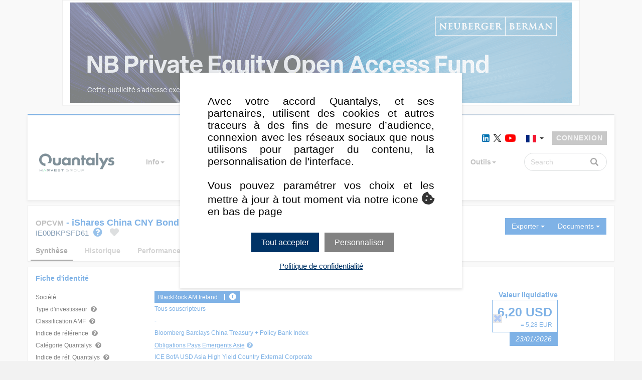

--- FILE ---
content_type: text/html; charset=utf-8
request_url: https://www.quantalys.com/Fonds/868077
body_size: 62871
content:



<!DOCTYPE html>
<html lang="fr-FR">
<head>
	<meta charset="utf-8">
	<meta http-equiv="X-UA-Compatible" content="IE=edge">
	
	
	<link rel="shortcut icon" href="/Areas/Shared/Static/img/favicon_Patrimonia.ico">
	<meta name="viewport" content="width=device-width, initial-scale=1">

	<meta name="keywords" content="Fonds d&#39;investissement, OPCI, SCPI, ETF, Fonds communs de placement, SICAV, OPCVM, notation de fonds, encours, IE00BKPSFD61">

	<meta name="description" content="Les informations sur le fonds iShares China CNY Bond UCITS ETF USD Acc | IE00BKPSFD61 - Dollar de BlackRock AM Ireland : composition, performance, analyses, graphique historique sont disponibles sur Quantalys">










	
		<title>iShares China CNY Bond UCITS ETF USD Acc | IE00BKPSFD61 - Synth&#232;se</title>

<script type="text/javascript">
	
	window.tarteaucitronForceLanguage = "fr";
</script>
<script src="/Areas/Shared/Static/js/lib/tarteaucitron/tarteaucitron.js"></script>
<script type="text/javascript">

		tarteaucitron.init({
    		 "privacyUrl": "/Document/Download/PROTECTION_DONNEES_QUANTALYS", /* Privacy policy url */

					 "hashtag": "#tarteaucitron", /* Open the panel with this hashtag */
					 "cookieName": "tarteaucitron", /* Cookie name */

					 "orientation": "middle", /* Banner position (top - bottom) */

					 "groupServices": false, /* Group services by category */

					 "showAlertSmall": false, /* Show the small banner on bottom right */
					 "cookieslist": false, /* Show the cookie list */

					 "closePopup": false, /* Show a close X on the banner */

					"showIcon": false, /* Show cookie icon to manage cookies */
					 //"iconSrc": "", /* Optionnal: URL or base64 encoded image */
					 "iconPosition": "BottomLeft", /* BottomRight, BottomLeft, TopRight and TopLeft */

					 "adblocker": false, /* Show a Warning if an adblocker is detected */

					 "DenyAllCta": false, /* Show the deny all button */
					 "AcceptAllCta": true, /* Show the accept all button when highPrivacy on */
					 "highPrivacy": true, /* HIGHLY RECOMMANDED Disable auto consent */

					 "handleBrowserDNTRequest": false, /* If Do Not Track == 1, disallow all */

					 "removeCredit": true, /* Remove credit link */
					 "moreInfoLink": true, /* Show more info link */

					 "useExternalCss": false, /* If false, the tarteaucitron.css file will be loaded */
					 "useExternalJs": false, /* If false, the tarteaucitron.js file will be loaded */

					 //"cookieDomain": ".my-multisite-domaine.fr", /* Shared cookie for multisite */

					 "readmoreLink": "/Document/Download/PROTECTION_DONNEES_QUANTALYS", /* Change the default readmore link */

					 "mandatory": true, /* Show a message about mandatory cookies */
        });

</script>




	

	<script src="/Areas/Shared/Static/js/lib/require.js"></script>


	
	<link href="/Areas/Shared/Static/scss/bootstrap.css" rel="stylesheet" type="text/css" />
	<link href="/Areas/Shared/Static/scss/libraries.css" rel="stylesheet" type="text/css" />

		<link href="/Areas/Shared/Static/scss/quantalys.css" rel="stylesheet" type="text/css" />

	


	     

	




<!-- Matomo -->
<script type="text/javascript">
	tarteaucitron.user.matomoId = 25;
    (tarteaucitron.job = tarteaucitron.job || []).push('matomo');
	tarteaucitron.user.matomoHost = "https://analytics.quantalys.com/";
	tarteaucitron.user.userid =0;
</script>

<script type="text/javascript">

		let _paq = window._paq = window._paq || [];

		_paq.push(['setCustomDimension', '1', 3850]);


				_paq.push(['setCustomDimension', '3', 357]);



				_paq.push(['setCustomDimension', '6', 3]);

				_paq.push(['setCustomDimension', '7', False]);



</script>


</head>
<body>

	
	<div Class="page-wrapper">

		








<div class="container">
	<div class="navigate-content" data-track-content>
		<ul class="navigate navigate-pub">


			<li class="item style="display:'block'" data-content-name="HAUTPAGE">
				<div class="item-inner" data-content-piece="Neuberger Berman janv 26 841">
					
<div class="panel panel-default inside-full-height">
	<div class="panel-body" style="padding-top: 4px; padding-bottom: 4px;">
		<div class="center-block publicite-haut" style="max-width:1000px;">

			<a href="/Pub/ClickCounter/841" target="_blank" class="lnkClickCounter">

				<div style="display: block">
					<embed style="display: none" class="publicite-item" /> 
					<img src="/images/Pub/campagne/c841$Private Equity Open Access Fund Ad_1000x200_FR_R2.gif" style="display: block" class="publicite-item" /> 
					<span></span>
					<video style="display: none" class="publicite-item" preload="none" autoplay loop muted type="video/mp4" /> 
				</div>
				<div style="display:none"></div>

			</a>

		</div>
	</div>
</div>

<span class="pxlBlanc" data-campagne="841" style="position:absolute"><img src="/Pub/DisplayCounter/841" style="width: 1px; height: 1px;" /></span>
<span class="pxlBlancExt" data-campagne="841" style="position:absolute"><img src="" style="width: 1px; height: 1px;" /></span>
<input type="hidden" class="pxlBlancValue" value="/Pub/DisplayCounter/841" data-campagne="841" />

					<input type="hidden" class="clickCounter" data-link="/Pub/ClickCounter/841" data-campagne="841" />
				</div>
			</li>


			
			
		</ul>


	</div>
</div>





<div class="container qt-menu-container m-b-1">
	<div class="border-top"></div>
	<div class="qt-menu menu-quantalys" id="position-menu-quantalys">
		<div class="row flex m-x-0 menu-horizontal">
			<div class="col-xs-12 text-center flex-order-xs-1 flex-order-md-2 col-sm-3 col-md-2 vcenter-sm logo-quantalys-wrapper">
				
				<a class="logo-quantalys-link" href="/" ><img src="/images/menu/logoquantalys239x54_Patrimonia.png" alt="Logo" class="logo-quantalys-header" /></a>
				<div class="m-b-1 visible-xs"></div>
			</div>
			<div class="col-xs-6 flex-order-xs-8 hidden-md hidden-lg hidden-sm">
				
				<div Class="navbar-header navbar-default">
					<button type="button" class="navbar-toggle navbar-toggle-xs collapsed" data-toggle="collapse" data-target="#navbar-smartphone-quantalys" aria-expanded="false" style="line-height: initial;">
						<span class="fa fa-bars"></span>
					</button>
				</div>
			</div>
			<div class="col-xs-12 flex-order-xs-10 flex-order-sm-9 flex-order-md-3 col-sm-12 col-md-8">
				
				<div Class="collapse navbar-collapse" id="navbar-smartphone-quantalys">
					<nav Class="navbar navbar-default">
						<ul Class="nav navbar-nav nav-justified" style="width: 100%;">
							
				<li>
						<a class="cat-link" id="nav5e8ee66a-7239-4c4e-8980-41327b7adb8a" data-toggle="collapse" data-target="#collapse5e8ee66a-7239-4c4e-8980-41327b7adb8a">Info<span class="caret"></span></a>

						<!-- Sous menu -->
						<div class="submenu-position collapse " id="collapse5e8ee66a-7239-4c4e-8980-41327b7adb8a">
							<input type="hidden" name="canExpand" value="0" data-menu-id="collapse5e8ee66a-7239-4c4e-8980-41327b7adb8a" />
							<div class="navbar-submenu">
								<div class="submenu-offset">
									<ul class="submenu-li">
												<li>
													<a href="/Article/Liste" > Articles</a>
												</li>
												<li>
													<a href="/Whoarewe/Formations" > Formation</a>
												</li>
												<li>
													<a href="/Whoarewe/Tutorials" > Aide</a>
												</li>
												<li>
													<a href="/QuantalysConnect/" > Quantalys Connect</a>
												</li>

									</ul>
								</div>
							</div>
						</div>
				</li>
				<li>
						<a class="cat-link" id="nav8d31f01b-c825-4f35-a12b-e5bb028ecde0" data-toggle="collapse" data-target="#collapse8d31f01b-c825-4f35-a12b-e5bb028ecde0">Fonds<span class="caret"></span></a>

						<!-- Sous menu -->
						<div class="submenu-position collapse " id="collapse8d31f01b-c825-4f35-a12b-e5bb028ecde0">
							<input type="hidden" name="canExpand" value="1" data-menu-id="collapse8d31f01b-c825-4f35-a12b-e5bb028ecde0" />
							<div class="navbar-submenu">
								<div class="submenu-offset">
									<ul class="submenu-li">
												<li>
													<a href="/Recherche" > Recherche</a>
												</li>
												<li>
													<a href="/compare/selection_fonds.aspx?univers=Fonds&amp;menu=f" > Comparaison</a>
												</li>
												<li>
													<a href="/Categories" > Cat&#233;gories</a>
												</li>
												<li>
													<a href="/SocieteGestion/Liste" > Soci&#233;t&#233;s de gestion</a>
												</li>

									</ul>
								</div>
							</div>
						</div>
				</li>
				<li>
						<a class="cat-link" id="nav837a12a6-9e4b-4246-aefa-6ea514bbd7ed" data-toggle="collapse" data-target="#collapse837a12a6-9e4b-4246-aefa-6ea514bbd7ed">Th&#233;matiques<span class="caret"></span></a>

						<!-- Sous menu -->
						<div class="submenu-position collapse " id="collapse837a12a6-9e4b-4246-aefa-6ea514bbd7ed">
							<input type="hidden" name="canExpand" value="0" data-menu-id="collapse837a12a6-9e4b-4246-aefa-6ea514bbd7ed" />
							<div class="navbar-submenu">
								<div class="submenu-offset">
									<ul class="submenu-li">
												<li>
													<a href="/Home/ETF" > ETF</a>
												</li>
												<li>
													<a href="/Espace/ISR" > ESG</a>
												</li>
												<li>
													<a href="/Espace/Thematique" > Megatrend</a>
												</li>
												<li>
													<a href="/Espace/PaysEmergents" > Emergents</a>
												</li>
												<li>
													<a href="/Recherche/SCPI" > Immobilier</a>
												</li>
												<li>
													<a href="/Espace/Allocations" > Allocation</a>
												</li>

									</ul>
								</div>
							</div>
						</div>
				</li>
				<li>
						<a class="cat-link" id="navd6a52948-52b5-464c-807a-b84a0825442d" href="/contrat/recherche">Assurance Vie</a>

				</li>
				<li>
						<a class="cat-link" id="navb45c176e-52d1-4036-b95d-5543fa356c64" data-toggle="collapse" data-target="#collapseb45c176e-52d1-4036-b95d-5543fa356c64">Portefeuilles<span class="caret"></span></a>

						<!-- Sous menu -->
						<div class="submenu-position collapse " id="collapseb45c176e-52d1-4036-b95d-5543fa356c64">
							<input type="hidden" name="canExpand" value="0" data-menu-id="collapseb45c176e-52d1-4036-b95d-5543fa356c64" />
							<div class="navbar-submenu">
								<div class="submenu-offset">
									<ul class="submenu-li">
												<li>
													<a href="/Portefeuille/Liste" > Portefeuilles clients</a>
												</li>
												<li>
													<a href="/Portefeuille/Modele" > Portefeuilles mod&#232;les</a>
												</li>
												<li>
													<a href="/Proposition/Liste" > Proposition</a>
												</li>
												<li>
													<a href="/Arbitrage/PortefeuilleModele" > Arbitrage de masse</a>
												</li>

									</ul>
								</div>
							</div>
						</div>
				</li>
				<li>
						<a class="cat-link" id="nav3704d9d5-75e5-4f66-bd43-a4777f2a5c78" href="/Client/List">Clients</a>

				</li>
				<li>
						<a class="cat-link" id="nav0dd25d19-2188-4fa7-915d-cfe1a50e763d" data-toggle="collapse" data-target="#collapse0dd25d19-2188-4fa7-915d-cfe1a50e763d">Outils<span class="caret"></span></a>

						<!-- Sous menu -->
						<div class="submenu-position collapse " id="collapse0dd25d19-2188-4fa7-915d-cfe1a50e763d">
							<input type="hidden" name="canExpand" value="0" data-menu-id="collapse0dd25d19-2188-4fa7-915d-cfe1a50e763d" />
							<div class="navbar-submenu">
								<div class="submenu-offset">
									<ul class="submenu-li">
												<li>
													<a href="/TableauDeBord" > Tableau de bord</a>
												</li>
												<li>
													<a href="/AllocationActifs/Liste" > Allocation d&#39;actifs</a>
												</li>
												<li>
													<a href="/Alert" > Alertes</a>
												</li>
												<li>
													<a href="/Listes" > Listes</a>
												</li>
												<li>
													<a href="/pdf/designer/Modeles" > G&#233;rer rapports</a>
												</li>

									</ul>
								</div>
							</div>
						</div>
				</li>



						</ul>
					</nav>
				</div>
			</div>
			<div class="col-xs-6 flex-order-xs-3 flex-order-md-1 col-sm-6 col-md-12">
				
				<div class="menu-top-navigation p-r-0">


					<div Class="visible-sm-inline visible-md-inline visible-lg-inline">
						
								<a href="https://www.linkedin.com/company/quantalys" target="_blank">
									<img src="/Areas/Shared/Static/img/social/logo_linkedin_2C_14px.png" alt="LinkedIn" />
								</a>
									<a href="https://twitter.com/Quantalys" target="_blank">
										<img src="/images/menu/menuMVC/logo-twitter.png" alt="Logo Twitter" />
									</a>
								<a href="https://www.youtube.com/channel/UCG5QvnkSGEOcEbiOEV808dQ" target="_blank">
									<img src="/Areas/Shared/Static/img/social/yt_icon_rgb.png" alt="LinkedIn" />
								</a>

						
							<div class="menu-i18n-lang dropdown">
		<button type="button" Class="btn btn-default dropdown-toggle" data-toggle="dropdown">
			
			<img Class="img-current-lang" src="/Areas/Shared/Static/img/flags/4x3/FR.svg" /><Span Class="caret"></Span>
		</button>
		<ul Class="dropdown-menu">
			<li class="dropdown-header">Langue</li>
					<li class="lang-choice" data-lang="fr-FR"><a href="/i18n/Culture/fr-FR"><span class="img-flag" style="background-image:url(/Areas/Shared/Static/img/flags/4x3/FR.svg);"></span>Francais<i class="select-mark fa fa-check "></i></a></li>
					<li class="lang-choice" data-lang="en-GB"><a data-toggle="modal" data-target="#modal-international"><span class="img-flag" style="background-image:url(/Areas/Shared/Static/img/flags/4x3/GB.svg);"></span>English<i class="select-mark fa fa-check invisible"></i></a></li>
								<li role="separator" Class="divider"></li>
					<li><a href="https://www.quantalys.it">www.quantalys.it</a></li>
		</ul>
	</div>

						

					</div>

						<button type="button" class="btn btn-connexion" id="btnConnexion">Connexion</button>

					<!-- Template de la popover de connexion -->
					<div id="dropTemplate" Class="hidden">
						<div id="contentConnexion">
							<form class="form" action="/login/checklogin" method="post">
								<div class="form-group">
									<label class="sr-only" for="inputLogin">Identifiant</label>
									<input type="text" name="identifiant" id="inputLogin" class="form-control validation-connexion-header"
										   placeholder=" Identifiant"
										   data-required="true" />
								</div>
								<div class="form-group">
									<label class="sr-only" for="inputPassword">Mot de passe</label>
									<input type="password" name="password" id="inputPassword" class="form-control validation-connexion-header"
										   placeholder=" Mot de passe"
										   data-required="true" />
								</div>
								<div class="checkbox">
									<label class="fancy-checkbox" for="inputRemember">
										<input id="inputRemember" name="remember" type="checkbox" value="true" /><input name="remember" type="hidden" value="false" />
										<span class="fancy-content">
											Se souvenir de moi ?
										</span>
									</label>
								</div>
								<input type="submit" class="btn btn-main btn-block" value=" Connecter" id="btnConnecter" />
									<div class="mdp-oublie">
										<a href="/passwordForgotten.aspx">
											Mot de passe oublié
										</a>
									</div>
								<div class="pas-encore-membre">
									<a href="/Offres">
										Pas encore membre
									</a>
								</div>
								<div class="tester-gratuitement">
									<a href="/Offres">
										Tester Gratuitement
									</a>
								</div>
							</form>
						</div>
						<div id="contentAccount">
							<a alt="Mon compte" class="btn btn-account" href="/Account/Infos"><i class="fa fa-user"></i> Mon compte</a>
							
							<div Class="popover-connexion text-right" style="max-width:100%;">
							</div>
						</div>
					</div>

				</div>
			</div>

				<div Class="col-xs-6 flex-order-xs-2 flex-order-md-4 vcenter col-sm-3 col-md-2">
					
<form action="/Recherche/RechercheRapide" class="form-horizontal" method="post">						<div class="typeahead__container typeahead__container--round">
							<div class="typeahead__field">
								<span class="typeahead__query">
									<input class="js-typeahead-country_v1" name="inputSearch" type="search" placeholder="Search" autocomplete="off" id="inputSearch">
								</span>
								<span class="typeahead__button">
									<button type="submit">
										<i class="typeahead__search-icon"></i>
									</button>
								</span>
							</div>
						</div>
</form>				</div>
			<div Class="col-xs-6 flex-order-xs-9 flex-order-sm-10 col-sm-4 col-sm-offset-8 col-md-3 col-md-offset-9">
				
				<div Class="popover-connexion text-right hidden-xs hidden-sm" style="max-width:100%;">
				</div>
			</div>
		</div>
	</div>
</div>

<div class="modal fade" id="modal-international" tabindex="-1" role="dialog">
	<div class="modal-dialog" role="document">
		<div class="modal-content">
			<div class="modal-header">
				<button type="button" class="close" data-dismiss="modal" aria-label="Fermer">
					<span class="glyphicon glyphicon-remove icon-remove-legend"></span>
				</button>
				<h4 class="modal-title">Avertissement / Disclaimer</h4>
			</div>
			<div class="modal-body" style="padding: 10px;">
				<div class="row">
					<div class="col-md-12">
						Attention : Vous allez être redirigé vers le site en anglais. Ce site est réservé aux professionnels. Les informations contenues dans cette partie appartiennent à Quantalys qui ne garantit ni leur fiabilité, ni leur exhaustivité. Ce site est fourni à titre indicatif exclusivement par Quantalys. Elle ne constitue pas de la part de Quantalys une offre d'achat, de vente, de souscription ou de services financiers, ni une sollicitation d'une offre d'achat de quelque produit d'investissement que ce soit. Lisez le prospectus du fonds avant toute décision d'investissement. Les performances passées ne préjugent pas des performances futures. Pour toute information sur nos sites internationaux :
						<a href="/Contact"><u>contactez-nous en cliquant ici !</u></a>
						<br /><br />
						Disclaimer : You will be redirected to the homepage in english. This site is for Professional Investors only. This website is provided by Quantalys for general information and news purposes only.  It is not an any form of advice, recommendation, representation, endorsement or arrangement by Quantalys or an invitation to invest or an offer to buy, sell, underwrite or subscribe for any particular investment.  In particular, the information provided will not address your particular circumstances, objectives and attitude towards risk. Past performance is not necessarily a guide to future performance. For more information on our global offer, please request our free brochure or
						<a href="/Contact"><u>contact us by clicking here !</u></a>
					</div>
				</div>
			</div>
			<div Class="modal-footer">
				<button class="btn btn-danger" data-dismiss="modal">Annuler / Cancel</button>
				<a class="btn btn-main" href="/i18n/Culture/en-GB">Continuer / Continue</a>
			</div>
		</div>
	</div>
</div>


		






<div Class="modal fade" id="favoriteModal" tabindex="-1" role="dialog">
	<div Class="modal-dialog" role="document">
		<div Class="modal-content">
			<div Class="modal-header">
				<Button type="button" Class="close" data-dismiss="modal"><span>&times;</span></Button>
				<h4 Class="modal-title text-main">Ajouter le fonds aux favoris</h4>
			</div>
			<div class="modal-body">
				<form id="formFavoris">
					<div class="radio form-inline">
						<label>
							<input type="radio" name="optradio" value="add" class="radio-favorite">

							<span class="text-main p-x-1">
								<strong>Liste</strong>
							</span>
						</label>
						<select class="form-control" id="selectFavorites"></select>
					</div>
					<div class="radio form-inline">
						<label>
							<input type="radio" name="optradio" value="new" class="radio-favorite">
							<span class="text-main p-x-1">
								<strong>Nouvelle liste</strong>
							</span>
						</label>
						<input type="text" class="form-control" placeholder="Nom" id="nameListeFavorites">
					</div>
				</form>
			</div>
			<div class="modal-footer">
				<button type="button" class="btn btn-default" data-dismiss="modal">Annuler</button>
				<button id="validerFavoris" type="button" class="btn btn-primary disabled">Valider</button>
			</div>
		</div><!-- /.modal-content -->
	</div><!-- /.modal-dialog -->
</div><!-- /.modal -->

<div Class="container" id="content" data-ref="header-fiche-fond">
	<!-- Menu Produit -->


	<div Class="panel panel-default">
		<div Class="panel-heading p-b-0">
			<div Class="row row-no-gutters">

				

				<div Class="col-lg-6 col-md-5 col-sm-9 col-xs-12 text-center-xs p-t-1">
					<h1>
						<span Class="produit-type">OPCVM</span> - <strong>iShares China CNY Bond UCITS ETF USD Acc</strong> - <small>IE00BKPSFD61</small> <span data-content="Identifiant à 12 caractères, dont les 2 premiers indiquent le pays de domiciliation du fonds. Sert à identifier le fonds et à passer les ordres d&#39;achat et de vente. Dans le cas des fonds d&#39;épargne salariale, il s&#39;agit du code AMF, également composé de 12 caractères, qui sont tous des chiffres. Dans le cas où le produit n&#39;a pas de code ISIN, nous attribuons un code commençant par QUA." data-helper-explanation="" data-trigger="hover"></span>

						<a class="disabled" data-content="Vous devez être titulaire d&#39;une Licence pour accéder à cette fonctionnalité." data-error-access="true" data-placement="top" data-toggle="popover" data-trigger="hover" id="addToFavorites" title="Licence"><i Class='fa fa-heart p-l-1'></i></a>

					</h1>
				</div>

				<div Class="col-lg-2 col-md-2 col-sm-3 col-xs-12 text-center p-l-1 p-t-1" data-toggle="tooltip" data-placement="top">
							<div style="display: inline-block;" title="25 / 100 au 31/12/2025">
								<div class="spritefonds sprite-3g icon-med" style="display: inline-block;"></div>
								<div Class="notation-appix"><a href="/Whoarewe/Methodology">Notation Quantalys</a></div>
							</div>

				</div>


				<div Class="col-lg-4 col-md-5 col-sm-12 col-xs-12 text-right menu-produit">

					<div class="row row-no-gutters flex" style="justify-content: flex-end;">






							<div Class="col-xs-12 col-sm-4 col-md-auto text-center p-t-1">
								<button type="button" Class="btn btn-main dropdown-toggle width-100pct-xs width-100pct-sm dropdown-exporter" data-toggle="dropdown">
									Exporter <span Class="caret"></span>
								</button>
								

<ul Class="dropdown-menu">
	<li>
		<a class="btnExportComparaison" href="/Fonds/868077"><span class='glyphicon glyphicon-tasks p-r-h'></span> Comparer</a>
	</li>
	<li>
		<a class="disabled hidden" data-content="Vous devez être titulaire d&#39;une Licence Pro  pour accéder à cette fonctionnalité." data-error-access="true" data-placement="top" data-toggle="popover" data-trigger="hover" href="/Offres" title="Licence Pro"><span class='glyphicon glyphicon-piggy-bank p-r-h'></span> Portefeuille</a>
	</li>
	<li>
		<a class="disabled simulerEpargne" data-content="Vous devez être titulaire d&#39;une Licence pour accéder à cette fonctionnalité." data-error-access="true" data-placement="top" data-toggle="popover" data-trigger="hover" title="Licence"><span class='glyphicon glyphicon-piggy-bank p-r-h'></span> Simulateur d'épargne</a>
	</li>

	
	<li>
		<a class="disabled" data-content="Vous devez être titulaire d&#39;une Licence Pro  pour accéder à cette fonctionnalité." data-error-access="true" data-placement="top" data-toggle="popover" data-trigger="hover" href="/Offres" title="Licence Pro"><span class='fa fa-file-excel-o icon-excel p-r-h' ></span> Exportation simple</a>
	</li>
	<li>
		<a class="disabled" data-content="Vous devez être titulaire d&#39;une Licence Pro  pour accéder à cette fonctionnalité." data-error-access="true" data-placement="top" data-toggle="popover" data-trigger="hover" href="/Offres" title="Licence Pro"><span class='fa fa-file-excel-o icon-excel p-r-h' ></span> Exportation complète</a>
	</li>
	<li>
		<a class="disabled" data-content="Vous devez être titulaire d&#39;une Licence Pro  pour accéder à cette fonctionnalité." data-error-access="true" data-placement="top" data-toggle="popover" data-trigger="hover" href="/Offres" title="Licence Pro"><span class='fa fa-file-excel-o icon-excel p-r-h' ></span> Exportation des actifs</a>
	</li>
	<li>
		<a class="disabled" data-content="Vous devez être titulaire d&#39;une Licence Pro  pour accéder à cette fonctionnalité." data-error-access="true" data-placement="top" data-toggle="popover" data-trigger="hover" href="/Offres" title="Licence Pro"><span class='fa fa-file-excel-o icon-excel p-r-h' ></span> Performances Hebdomadaires</a>
	</li>
	<li>
		<a class="disabled" data-content="Vous devez être titulaire d&#39;une Licence Pro  pour accéder à cette fonctionnalité." data-error-access="true" data-placement="top" data-toggle="popover" data-trigger="hover" href="/Offres" title="Licence Pro"><span class='fa fa-file-excel-o icon-excel p-r-h' ></span> Performances Mensuelles</a>
	</li>

	<li class="fiche-simplifiee">
		<a class="disabled" data-content="Vous devez être titulaire d&#39;une Licence Pro  pour accéder à cette fonctionnalité." data-error-access="true" data-placement="top" data-toggle="popover" data-trigger="hover" href="/Offres" target="_self" title="Licence Pro"><span class='fa fa-file-pdf-o icon-pdf p-r-h'></span> Fiche simplifiée</a>
	</li>

	<li class="fiche-complete">
		<a class="disabled" data-content="Vous devez être titulaire d&#39;une Licence Pro  pour accéder à cette fonctionnalité." data-error-access="true" data-placement="top" data-toggle="popover" data-trigger="hover" href="/Offres" target="_self" title="Licence Pro"><span class='fa fa-file-pdf-o icon-pdf p-r-h' ></span> Fiche complète</a>
	</li>

	

</ul>

							</div>

						
							<div Class="col-xs-12 col-sm-4 col-md-auto text-center p-t-1" id="dropDownFicheProduit">
								<Button type="button" Class="btn btn-main dropdown-toggle width-100pct-xs width-100pct-sm dropdown-documents" data-toggle="dropdown">
									Documents <span class="caret"></span>
								</Button>
								
<ul Class="dropdown-menu">

			<li class="doc-item">
				<a class="disabled" data-content="Vous devez être titulaire d&#39;une Licence pour accéder à cette fonctionnalité." data-error-access="true" data-placement="top" data-toggle="popover" data-trigger="hover" title="Licence"><span class='fa fa-file-pdf-o icon-pdf'></span> Prospectus</a>
			</li>			<li class="doc-item">
				<a class="disabled" data-content="Vous devez être titulaire d&#39;une Licence pour accéder à cette fonctionnalité." data-error-access="true" data-placement="top" data-toggle="popover" data-trigger="hover" title="Licence"><span class='fa fa-file-pdf-o icon-pdf'></span> DIC</a>
			</li>			<li class="doc-item">
				<a class="disabled" data-content="Vous devez être titulaire d&#39;une Licence pour accéder à cette fonctionnalité." data-error-access="true" data-placement="top" data-toggle="popover" data-trigger="hover" title="Licence"><span class='fa fa-file-pdf-o icon-pdf'></span> Reporting</a>
			</li>


</ul>

							</div>

					</div> 
				</div>

			</div>

		</div> <!-- fin panel heading (titre + menus) -->

			<div Class="row">
				<div Class="col-md-9">
					



<ul Class="tabs-menu">
	<li>
		<a class="active" href="/Fonds/868077">Synthèse</a>
	</li>
	<li>
		<a class="" href="/Fonds/Historique/868077">Historique</a>
	</li>
	<li>
		<a class="" href="/Fonds/Performances/868077">Performances</a>
	</li>
	<li>
		<a class="" href="/Fonds/Composition/868077">Composition</a>
	</li>
	<li>
		<a class="" href="/Fonds/Investir/868077">Investir</a>
	</li>
	<li>
		<a class="disabled " data-content="Vous devez être titulaire d&#39;une Licence Pro+  pour accéder à cette fonctionnalité." data-error-access="true" data-placement="top" data-toggle="popover" data-trigger="hover" href="/Offres" title="Licence Pro+">VL</a>
	</li>
	<li>
		<a class="disabled " data-content="Vous devez être titulaire d&#39;une Licence Back Office  pour accéder à cette fonctionnalité." data-error-access="true" data-placement="top" data-toggle="popover" data-trigger="hover" href="/Offres" title="Licence Back Office">Back Office</a>
	</li>
</ul>


				</div>
				<div class="col-md-3 retour-easypack">
</div>
				<!-- fin row onglets -->
			</div>

	</div> <!-- fin panel-->

</div>  <!-- fin container menu produit  -->


<input type="hidden" id="id-produit" value="868077" />
<input type="hidden" id="id-cat" value="357" />
<input type="hidden" id="id-bench" value="4725" />
<input type="hidden" id="produit-identifier" value="868077_1_0" />
<input type="hidden" id="produit-identifier-cat" value="357_10_0" />
<input type="hidden" id="produit-identifier-bench" value="4725_12_0" />
<input type="hidden" id="produitsNom" value="chart_iShares China CNY Bond UCITS ETF USD Acc" />
<input type="hidden" id="hasExportCharts" value="false" />
<input type="hidden" id="isComparaisonV2" value="false" />
<input type="hidden" id="sCustomerName" value="Quantalys" />






<div class="container" data-ref="root-synthese-fond">
	

		<div Class="panel panel-default link-ajuste" data-ref="fiche-identite-fond">
			<div Class="panel-heading">
				<h4>Fiche d'identité</h4>
			</div>
			<div Class="panel-body">
				<div Class="row">
					<div Class="col-md-6">
						<dl Class="dl-horizontal dl-fichier-identite dl-horizontal-40-60 dl-highlight-value dl-padding-small dl-small-font">



							<dt style="padding-top: 6px;"> Société</dt>
							<dd>
								




<a href="/SocieteGestion/3850" class="btn btn-main btn-sm default-link" data-toggle="tooltip" title="BlackRock AM Ireland">
    <span class="m-r-1">BlackRock AM Ireland</span>
    <span class="info-box info-separator"><i class="fa fa-info-circle"></i></span>
</a>


							</dd>





							<dt>Type d'investisseur <span data-content="Certains fonds ou certaines parts de fonds sont réservés à des investisseurs institutionnels, qui sont des personnes morales comme les caisses de retraite et de prévoyance, les fonds de pension, les entreprises. La plupart des fonds sont destinés à tous les souscripteurs." data-helper-explanation="" data-trigger="hover"></span></dt>
							<dd>Tous souscripteurs</dd>

								<dt>Classification AMF <span data-content="Il s&#39;agit de la classification dans laquelle l&#39;AMF (Autorité des Marchés Financiers) catégorise les fonds de droit français." data-helper-explanation="" data-trigger="hover"></span></dt>
								<dd>
										<span class="text-main">-</span>
								</dd>



							<dt>Indice de référence <span data-content="C&#39;est l&#39;indice de référence déclaré par le fonds dans son prospectus. Cette information n&#39;est pas nécessairement à jour, ni disponible dans notre base de données, consultez le dernier prospectus pour la vérifier." data-helper-explanation="" data-trigger="hover"></span></dt>
							<dd>Bloomberg Barclays China Treasury + Policy Bank Index</dd>

							<dt>Catégorie Quantalys <span data-content="Il s&#39;agit de la catégorie dans laquelle Quantalys classe les fonds, permettant de comparer entre eux des fonds ayant un objectif d&#39;investissement similaire, de les classer et de  les noter. On calcule différentes données moyennes pour chaque catégorie : performance, risque, etc." data-helper-explanation="" data-trigger="hover"></span></dt>
							<dd>
									<a href="/search/listefonds.aspx?autobind=1&amp;Values.lstCategorie=357&amp;Values.bFCPE=true" data-helper-explanation data-content="Obligations Pays Emergents Asie" data-trigger="hover" >Obligations Pays Emergents Asie</a>
							</dd>

							<dt>Indice de réf. Quantalys <span data-content="Il s&#39;agit de l&#39;indice de référence que Quantalys attribue à la catégorie (et qui n&#39;est pas forcément l&#39;indice affiché dans l&#39;historique). C&#39;est à partir de cet indice que sont calculés tous les indicateurs relatifs : surperformance, écart de suivi, ratio d&#39;information et tous les beta." data-helper-explanation="" data-trigger="hover"></span></dt>
							<dd>ICE BofA USD Asia High Yield Country External Corporate &amp; Government Index</dd>

							<dt>Gérant</dt>
							<dd> Iain Court</dd>

							

							
						</dl>



						<div class="row flex esg-tab m-t-1">
							<div class="col-md-5 col-xs-5 global-isr">
								

<div class="esg-title"> Evaluation ISR globale</div>
<div class="inline-block esg-block">

	<div class="p-r-4">
		<i class='fa fa-times text-danger esg-intensite'></i>
		<span class="esg-label">Non ISR</span>	</div>


</div>

							</div>

							<div class="col-md-2 col-xs-6">
								
<div class="esg-title">
	SFDR <span data-content="Le règlement européen SFDR crée des obligations de transparence en matière de finance durable tant pour les sociétés de gestion que pour les distributeurs. Les produits financiers ayant une connotation ESG (critères Environnementaux, Sociaux et Gouvernance) sont classés en 3 typologies différentes dénommés articles: &lt;br> Article 9 : fonds les plus vertueux désirant avoir un impact sur les critères environnementaux et sociaux. &lt;br> Article 8 : fonds prenant en compte les critères extra financiers dans leur stratégie d’investissement pour promouvoir des valeurs environnementales ou sociales sans forcément avoir un impact direct sur ces thématiques. &lt;br> Article 6 : les autres fonds sans visée de durabilité particulière." data-helper-explanation="" data-trigger="hover"></span>
</div>

	<div Class="highlight-value">

		<a href="/Recherche?Values.lstSFDRArticle=6">
			Article 6
		</a>

	</div>



							</div>
						</div>



					</div>

					<div Class="col-md-2 text-center">

					</div>

					<div Class="col-md-3 vl-box">
						<Span Class="vl-box-legend">
							Valeur liquidative
						</Span><br />
						<div Class="vl-box-currencies">
							<div class="vl-box-devise-value"> 6,20  USD</div>
								<div Class="vl-box-converted-value">= 5,28  EUR</div>
						</div><br />
						<Span Class="vl-box-date">
							23/01/2026
						</Span>
					</div>
				</div>
			</div>
		</div>

	<div Class="row row-layout is-flex">
			<div Class="col-sm-8 col-xs-12">
				
				


<div id="panelChartHistorique" Class="panel panel-default  inside-full-height">

    <div Class="panel-heading">
        <div Class="row">
            <div Class="text-main col-sm-12">
                <h4 class="pull-left m-r-1">

                    Historique base 100 du <span class="qtjs-dtstarthisto">24/01/2023</span> au <span Class="qtjs-dtendhisto">23/01/2026</span>

                    


                </h4>

                <ul class="tabs display-block-left list-rehaussed p-l-2 m-r-1">
                                    <li class="">
                                        <a data-toggle="pill" href="#chartHistoriqueY1" data-dtstarthisto="24/01/2025 00:00:00">
                                            1 an
                                        </a>
                                    </li>
                                    <li class="active">
                                        <a data-toggle="pill" href="#chartHistoriqueY3" data-dtstarthisto="24/01/2023 00:00:00">
                                            3 ans
                                        </a>
                                    </li>
                                    <li class="">
                                        <a data-toggle="pill" href="#chartHistoriqueY5" data-dtstarthisto="24/01/2021 00:00:00">
                                            5 ans
                                        </a>
                                    </li>

                </ul>
            </div>
        </div>
    </div>

    <div Class="panel-body reduced-padding">


        <div Class="tab-content">

            <div id="chartHistoriqueY1" Class="tab-pane fade ">
                <div Class="qtjs-chart-histo chart-xm" data-chart-serie="{&quot;categoryAxis&quot;:{&quot;boldPeriodBeginning&quot;:false,&quot;equalSpacing&quot;:true,&quot;markPeriodChange&quot;:false,&quot;minPeriod&quot;:&quot;DD&quot;,&quot;parseDates&quot;:true,&quot;dateFormats&quot;:[{&quot;period&quot;:&quot;fff&quot;,&quot;format&quot;:&quot;JJ:NN:SS&quot;},{&quot;period&quot;:&quot;ss&quot;,&quot;format&quot;:&quot;JJ:NN:SS&quot;},{&quot;period&quot;:&quot;mm&quot;,&quot;format&quot;:&quot;JJ:NN&quot;},{&quot;period&quot;:&quot;hh&quot;,&quot;format&quot;:&quot;JJ:NN&quot;},{&quot;period&quot;:&quot;DD&quot;,&quot;format&quot;:&quot;MMM YYYY&quot;},{&quot;period&quot;:&quot;WW&quot;,&quot;format&quot;:&quot;MMM YYYY&quot;},{&quot;period&quot;:&quot;MM&quot;,&quot;format&quot;:&quot;MMM YYYY&quot;},{&quot;period&quot;:&quot;YYYY&quot;,&quot;format&quot;:&quot;YYYY&quot;}],&quot;tickLength&quot;:0.0},&quot;categoryField&quot;:&quot;x&quot;,&quot;dataDateFormat&quot;:&quot;YYYY-MM-DD&quot;,&quot;chartCursor&quot;:{&quot;categoryBalloonDateFormat&quot;:&quot;DD MMM YYYY&quot;},&quot;chartScrollbar&quot;:{&quot;enabled&quot;:false},&quot;marginBottom&quot;:10.0,&quot;marginLeft&quot;:10.0,&quot;marginRight&quot;:40.0,&quot;marginTop&quot;:10.0,&quot;plotAreaBorderAlpha&quot;:1.0,&quot;plotAreaBorderColor&quot;:&quot;#CCCCCC&quot;,&quot;plotAreaFillAlphas&quot;:1.0,&quot;plotAreaFillColors&quot;:&quot;#FFFFFF&quot;,&quot;trendLines&quot;:[],&quot;graphs&quot;:[{&quot;balloonText&quot;:&quot;[[value]] : iShares China CNY Bond UCITS ETF USD Acc&quot;,&quot;id&quot;:&quot;868077_1&quot;,&quot;lineColor&quot;:&quot;#0A50A1&quot;,&quot;showBalloon&quot;:true,&quot;type&quot;:&quot;line&quot;,&quot;valueField&quot;:&quot;y_0&quot;},{&quot;balloonText&quot;:&quot;[[value]] : Oblig. Pays Emerg. Asie&quot;,&quot;id&quot;:&quot;357_10&quot;,&quot;lineColor&quot;:&quot;#F77B28&quot;,&quot;showBalloon&quot;:true,&quot;type&quot;:&quot;line&quot;,&quot;valueField&quot;:&quot;y_1&quot;},{&quot;balloonText&quot;:&quot;[[value]] : ICE BofA USD Asia High Yield Country External Corporate &amp; Government Index&quot;,&quot;id&quot;:&quot;4725_12&quot;,&quot;lineColor&quot;:&quot;#73BA24&quot;,&quot;showBalloon&quot;:true,&quot;type&quot;:&quot;line&quot;,&quot;valueField&quot;:&quot;y_2&quot;}],&quot;valueAxes&quot;:[{&quot;maximum&quot;:110.0,&quot;minimum&quot;:87.51,&quot;tickLength&quot;:0.0},{}],&quot;addClassNames&quot;:true,&quot;dataProvider&quot;:[{&quot;x&quot;:&quot;2025-01-23&quot;,&quot;y_0&quot;:100.0,&quot;y_1&quot;:100.0,&quot;y_2&quot;:100.0},{&quot;x&quot;:&quot;2025-01-24&quot;,&quot;y_0&quot;:99.96,&quot;y_1&quot;:99.92,&quot;y_2&quot;:98.95},{&quot;x&quot;:&quot;2025-01-25&quot;,&quot;y_0&quot;:99.96,&quot;y_1&quot;:99.92,&quot;y_2&quot;:98.95},{&quot;x&quot;:&quot;2025-01-26&quot;,&quot;y_0&quot;:99.96,&quot;y_1&quot;:99.92,&quot;y_2&quot;:98.95},{&quot;x&quot;:&quot;2025-01-27&quot;,&quot;y_0&quot;:99.15,&quot;y_1&quot;:99.57,&quot;y_2&quot;:99.18},{&quot;x&quot;:&quot;2025-01-28&quot;,&quot;y_0&quot;:99.15,&quot;y_1&quot;:100.11,&quot;y_2&quot;:99.93},{&quot;x&quot;:&quot;2025-01-29&quot;,&quot;y_0&quot;:99.15,&quot;y_1&quot;:100.19,&quot;y_2&quot;:100.11},{&quot;x&quot;:&quot;2025-01-30&quot;,&quot;y_0&quot;:99.15,&quot;y_1&quot;:100.17,&quot;y_2&quot;:100.09},{&quot;x&quot;:&quot;2025-01-31&quot;,&quot;y_0&quot;:99.15,&quot;y_1&quot;:100.29,&quot;y_2&quot;:100.45},{&quot;x&quot;:&quot;2025-02-01&quot;,&quot;y_0&quot;:99.15,&quot;y_1&quot;:100.29,&quot;y_2&quot;:100.45},{&quot;x&quot;:&quot;2025-02-02&quot;,&quot;y_0&quot;:99.15,&quot;y_1&quot;:100.29,&quot;y_2&quot;:100.45},{&quot;x&quot;:&quot;2025-02-03&quot;,&quot;y_0&quot;:99.15,&quot;y_1&quot;:100.72,&quot;y_2&quot;:100.64},{&quot;x&quot;:&quot;2025-02-04&quot;,&quot;y_0&quot;:99.15,&quot;y_1&quot;:100.41,&quot;y_2&quot;:99.98},{&quot;x&quot;:&quot;2025-02-05&quot;,&quot;y_0&quot;:100.26,&quot;y_1&quot;:99.86,&quot;y_2&quot;:99.84},{&quot;x&quot;:&quot;2025-02-06&quot;,&quot;y_0&quot;:100.77,&quot;y_1&quot;:100.29,&quot;y_2&quot;:100.58},{&quot;x&quot;:&quot;2025-02-07&quot;,&quot;y_0&quot;:100.66,&quot;y_1&quot;:100.15,&quot;y_2&quot;:100.8},{&quot;x&quot;:&quot;2025-02-08&quot;,&quot;y_0&quot;:100.66,&quot;y_1&quot;:100.15,&quot;y_2&quot;:100.8},{&quot;x&quot;:&quot;2025-02-09&quot;,&quot;y_0&quot;:100.66,&quot;y_1&quot;:100.15,&quot;y_2&quot;:100.8},{&quot;x&quot;:&quot;2025-02-10&quot;,&quot;y_0&quot;:100.82,&quot;y_1&quot;:100.41,&quot;y_2&quot;:101.13},{&quot;x&quot;:&quot;2025-02-11&quot;,&quot;y_0&quot;:100.81,&quot;y_1&quot;:100.74,&quot;y_2&quot;:100.98},{&quot;x&quot;:&quot;2025-02-12&quot;,&quot;y_0&quot;:100.32,&quot;y_1&quot;:100.35,&quot;y_2&quot;:100.54},{&quot;x&quot;:&quot;2025-02-13&quot;,&quot;y_0&quot;:100.32,&quot;y_1&quot;:100.24,&quot;y_2&quot;:100.15},{&quot;x&quot;:&quot;2025-02-14&quot;,&quot;y_0&quot;:99.77,&quot;y_1&quot;:99.84,&quot;y_2&quot;:99.87},{&quot;x&quot;:&quot;2025-02-15&quot;,&quot;y_0&quot;:99.77,&quot;y_1&quot;:99.84,&quot;y_2&quot;:99.87},{&quot;x&quot;:&quot;2025-02-16&quot;,&quot;y_0&quot;:99.77,&quot;y_1&quot;:99.84,&quot;y_2&quot;:99.87},{&quot;x&quot;:&quot;2025-02-17&quot;,&quot;y_0&quot;:99.71,&quot;y_1&quot;:99.9,&quot;y_2&quot;:100.2},{&quot;x&quot;:&quot;2025-02-18&quot;,&quot;y_0&quot;:99.52,&quot;y_1&quot;:99.97,&quot;y_2&quot;:100.58},{&quot;x&quot;:&quot;2025-02-19&quot;,&quot;y_0&quot;:99.58,&quot;y_1&quot;:100.07,&quot;y_2&quot;:100.9},{&quot;x&quot;:&quot;2025-02-20&quot;,&quot;y_0&quot;:99.73,&quot;y_1&quot;:100.18,&quot;y_2&quot;:100.45},{&quot;x&quot;:&quot;2025-02-21&quot;,&quot;y_0&quot;:99.46,&quot;y_1&quot;:100.08,&quot;y_2&quot;:100.7},{&quot;x&quot;:&quot;2025-02-22&quot;,&quot;y_0&quot;:99.46,&quot;y_1&quot;:100.08,&quot;y_2&quot;:100.7},{&quot;x&quot;:&quot;2025-02-23&quot;,&quot;y_0&quot;:99.46,&quot;y_1&quot;:100.08,&quot;y_2&quot;:100.7},{&quot;x&quot;:&quot;2025-02-24&quot;,&quot;y_0&quot;:99.34,&quot;y_1&quot;:100.09,&quot;y_2&quot;:100.59},{&quot;x&quot;:&quot;2025-02-25&quot;,&quot;y_0&quot;:98.73,&quot;y_1&quot;:99.65,&quot;y_2&quot;:100.08},{&quot;x&quot;:&quot;2025-02-26&quot;,&quot;y_0&quot;:99.02,&quot;y_1&quot;:99.82,&quot;y_2&quot;:100.16},{&quot;x&quot;:&quot;2025-02-27&quot;,&quot;y_0&quot;:98.81,&quot;y_1&quot;:99.84,&quot;y_2&quot;:101.15},{&quot;x&quot;:&quot;2025-02-28&quot;,&quot;y_0&quot;:99.27,&quot;y_1&quot;:100.04,&quot;y_2&quot;:101.23},{&quot;x&quot;:&quot;2025-03-01&quot;,&quot;y_0&quot;:99.27,&quot;y_1&quot;:100.04,&quot;y_2&quot;:101.23},{&quot;x&quot;:&quot;2025-03-02&quot;,&quot;y_0&quot;:99.27,&quot;y_1&quot;:100.04,&quot;y_2&quot;:101.23},{&quot;x&quot;:&quot;2025-03-03&quot;,&quot;y_0&quot;:98.8,&quot;y_1&quot;:99.77,&quot;y_2&quot;:101.23},{&quot;x&quot;:&quot;2025-03-04&quot;,&quot;y_0&quot;:98.12,&quot;y_1&quot;:99.23,&quot;y_2&quot;:101.23},{&quot;x&quot;:&quot;2025-03-05&quot;,&quot;y_0&quot;:97.19,&quot;y_1&quot;:98.52,&quot;y_2&quot;:101.23},{&quot;x&quot;:&quot;2025-03-06&quot;,&quot;y_0&quot;:96.35,&quot;y_1&quot;:97.86,&quot;y_2&quot;:96.93},{&quot;x&quot;:&quot;2025-03-07&quot;,&quot;y_0&quot;:95.62,&quot;y_1&quot;:97.62,&quot;y_2&quot;:96.48},{&quot;x&quot;:&quot;2025-03-08&quot;,&quot;y_0&quot;:95.62,&quot;y_1&quot;:97.62,&quot;y_2&quot;:96.48},{&quot;x&quot;:&quot;2025-03-09&quot;,&quot;y_0&quot;:95.62,&quot;y_1&quot;:97.62,&quot;y_2&quot;:96.48},{&quot;x&quot;:&quot;2025-03-10&quot;,&quot;y_0&quot;:95.29,&quot;y_1&quot;:97.38,&quot;y_2&quot;:96.61},{&quot;x&quot;:&quot;2025-03-11&quot;,&quot;y_0&quot;:94.84,&quot;y_1&quot;:97.03,&quot;y_2&quot;:95.92},{&quot;x&quot;:&quot;2025-03-12&quot;,&quot;y_0&quot;:94.9,&quot;y_1&quot;:97.23,&quot;y_2&quot;:96.04},{&quot;x&quot;:&quot;2025-03-13&quot;,&quot;y_0&quot;:95.51,&quot;y_1&quot;:97.72,&quot;y_2&quot;:96.63},{&quot;x&quot;:&quot;2025-03-14&quot;,&quot;y_0&quot;:95.16,&quot;y_1&quot;:97.41,&quot;y_2&quot;:96.45},{&quot;x&quot;:&quot;2025-03-15&quot;,&quot;y_0&quot;:95.16,&quot;y_1&quot;:97.41,&quot;y_2&quot;:96.45},{&quot;x&quot;:&quot;2025-03-16&quot;,&quot;y_0&quot;:95.16,&quot;y_1&quot;:97.41,&quot;y_2&quot;:96.45},{&quot;x&quot;:&quot;2025-03-17&quot;,&quot;y_0&quot;:94.66,&quot;y_1&quot;:97.32,&quot;y_2&quot;:96.21},{&quot;x&quot;:&quot;2025-03-18&quot;,&quot;y_0&quot;:94.71,&quot;y_1&quot;:97.49,&quot;y_2&quot;:96.23},{&quot;x&quot;:&quot;2025-03-19&quot;,&quot;y_0&quot;:94.73,&quot;y_1&quot;:97.75,&quot;y_2&quot;:96.68},{&quot;x&quot;:&quot;2025-03-20&quot;,&quot;y_0&quot;:95.45,&quot;y_1&quot;:98.32,&quot;y_2&quot;:97.23},{&quot;x&quot;:&quot;2025-03-21&quot;,&quot;y_0&quot;:95.39,&quot;y_1&quot;:98.6,&quot;y_2&quot;:97.53},{&quot;x&quot;:&quot;2025-03-22&quot;,&quot;y_0&quot;:95.39,&quot;y_1&quot;:98.6,&quot;y_2&quot;:97.53},{&quot;x&quot;:&quot;2025-03-23&quot;,&quot;y_0&quot;:95.39,&quot;y_1&quot;:98.6,&quot;y_2&quot;:97.53},{&quot;x&quot;:&quot;2025-03-24&quot;,&quot;y_0&quot;:95.41,&quot;y_1&quot;:98.76,&quot;y_2&quot;:97.64},{&quot;x&quot;:&quot;2025-03-25&quot;,&quot;y_0&quot;:95.33,&quot;y_1&quot;:98.67,&quot;y_2&quot;:97.53},{&quot;x&quot;:&quot;2025-03-26&quot;,&quot;y_0&quot;:95.73,&quot;y_1&quot;:98.97,&quot;y_2&quot;:97.56},{&quot;x&quot;:&quot;2025-03-27&quot;,&quot;y_0&quot;:95.78,&quot;y_1&quot;:98.92,&quot;y_2&quot;:97.18},{&quot;x&quot;:&quot;2025-03-28&quot;,&quot;y_0&quot;:95.7,&quot;y_1&quot;:99.13,&quot;y_2&quot;:96.95},{&quot;x&quot;:&quot;2025-03-29&quot;,&quot;y_0&quot;:95.7,&quot;y_1&quot;:99.13,&quot;y_2&quot;:96.95},{&quot;x&quot;:&quot;2025-03-30&quot;,&quot;y_0&quot;:95.7,&quot;y_1&quot;:99.13,&quot;y_2&quot;:96.95},{&quot;x&quot;:&quot;2025-03-31&quot;,&quot;y_0&quot;:95.71,&quot;y_1&quot;:99.06,&quot;y_2&quot;:96.75},{&quot;x&quot;:&quot;2025-04-01&quot;,&quot;y_0&quot;:95.76,&quot;y_1&quot;:99.21,&quot;y_2&quot;:96.33},{&quot;x&quot;:&quot;2025-04-02&quot;,&quot;y_0&quot;:95.73,&quot;y_1&quot;:99.33,&quot;y_2&quot;:96.09},{&quot;x&quot;:&quot;2025-04-03&quot;,&quot;y_0&quot;:93.19,&quot;y_1&quot;:97.49,&quot;y_2&quot;:92.29},{&quot;x&quot;:&quot;2025-04-04&quot;,&quot;y_0&quot;:93.19,&quot;y_1&quot;:97.66,&quot;y_2&quot;:93.12},{&quot;x&quot;:&quot;2025-04-05&quot;,&quot;y_0&quot;:93.19,&quot;y_1&quot;:97.66,&quot;y_2&quot;:93.12},{&quot;x&quot;:&quot;2025-04-06&quot;,&quot;y_0&quot;:93.19,&quot;y_1&quot;:97.66,&quot;y_2&quot;:93.12},{&quot;x&quot;:&quot;2025-04-07&quot;,&quot;y_0&quot;:94.56,&quot;y_1&quot;:97.52,&quot;y_2&quot;:91.69},{&quot;x&quot;:&quot;2025-04-08&quot;,&quot;y_0&quot;:94.28,&quot;y_1&quot;:97.19,&quot;y_2&quot;:90.97},{&quot;x&quot;:&quot;2025-04-09&quot;,&quot;y_0&quot;:93.32,&quot;y_1&quot;:96.18,&quot;y_2&quot;:88.88},{&quot;x&quot;:&quot;2025-04-10&quot;,&quot;y_0&quot;:93.09,&quot;y_1&quot;:96.36,&quot;y_2&quot;:89.16},{&quot;x&quot;:&quot;2025-04-11&quot;,&quot;y_0&quot;:91.21,&quot;y_1&quot;:94.97,&quot;y_2&quot;:87.51},{&quot;x&quot;:&quot;2025-04-12&quot;,&quot;y_0&quot;:91.21,&quot;y_1&quot;:94.97,&quot;y_2&quot;:87.51},{&quot;x&quot;:&quot;2025-04-13&quot;,&quot;y_0&quot;:91.21,&quot;y_1&quot;:94.97,&quot;y_2&quot;:87.51},{&quot;x&quot;:&quot;2025-04-14&quot;,&quot;y_0&quot;:91.23,&quot;y_1&quot;:95.04,&quot;y_2&quot;:88.5},{&quot;x&quot;:&quot;2025-04-15&quot;,&quot;y_0&quot;:91.51,&quot;y_1&quot;:95.65,&quot;y_2&quot;:89.35},{&quot;x&quot;:&quot;2025-04-16&quot;,&quot;y_0&quot;:91.57,&quot;y_1&quot;:95.72,&quot;y_2&quot;:89.25},{&quot;x&quot;:&quot;2025-04-17&quot;,&quot;y_0&quot;:91.48,&quot;y_1&quot;:95.89,&quot;y_2&quot;:89.77},{&quot;x&quot;:&quot;2025-04-18&quot;,&quot;y_0&quot;:91.48,&quot;y_1&quot;:95.89,&quot;y_2&quot;:89.77},{&quot;x&quot;:&quot;2025-04-19&quot;,&quot;y_0&quot;:91.48,&quot;y_1&quot;:95.89,&quot;y_2&quot;:89.77},{&quot;x&quot;:&quot;2025-04-20&quot;,&quot;y_0&quot;:91.48,&quot;y_1&quot;:95.89,&quot;y_2&quot;:89.77},{&quot;x&quot;:&quot;2025-04-21&quot;,&quot;y_0&quot;:91.48,&quot;y_1&quot;:95.89,&quot;y_2&quot;:88.68},{&quot;x&quot;:&quot;2025-04-22&quot;,&quot;y_0&quot;:90.28,&quot;y_1&quot;:95.42,&quot;y_2&quot;:88.46},{&quot;x&quot;:&quot;2025-04-23&quot;,&quot;y_0&quot;:90.94,&quot;y_1&quot;:95.94,&quot;y_2&quot;:90.1},{&quot;x&quot;:&quot;2025-04-24&quot;,&quot;y_0&quot;:91.29,&quot;y_1&quot;:96.22,&quot;y_2&quot;:89.74},{&quot;x&quot;:&quot;2025-04-25&quot;,&quot;y_0&quot;:91.58,&quot;y_1&quot;:96.26,&quot;y_2&quot;:90.26},{&quot;x&quot;:&quot;2025-04-26&quot;,&quot;y_0&quot;:91.58,&quot;y_1&quot;:96.26,&quot;y_2&quot;:90.26},{&quot;x&quot;:&quot;2025-04-27&quot;,&quot;y_0&quot;:91.58,&quot;y_1&quot;:96.26,&quot;y_2&quot;:90.26},{&quot;x&quot;:&quot;2025-04-28&quot;,&quot;y_0&quot;:91.45,&quot;y_1&quot;:96.45,&quot;y_2&quot;:90.06},{&quot;x&quot;:&quot;2025-04-29&quot;,&quot;y_0&quot;:91.87,&quot;y_1&quot;:96.49,&quot;y_2&quot;:89.53},{&quot;x&quot;:&quot;2025-04-30&quot;,&quot;y_0&quot;:91.93,&quot;y_1&quot;:96.91,&quot;y_2&quot;:89.46},{&quot;x&quot;:&quot;2025-05-01&quot;,&quot;y_0&quot;:91.93,&quot;y_1&quot;:96.91,&quot;y_2&quot;:90.06},{&quot;x&quot;:&quot;2025-05-02&quot;,&quot;y_0&quot;:91.93,&quot;y_1&quot;:96.99,&quot;y_2&quot;:89.6},{&quot;x&quot;:&quot;2025-05-03&quot;,&quot;y_0&quot;:91.93,&quot;y_1&quot;:96.99,&quot;y_2&quot;:89.6},{&quot;x&quot;:&quot;2025-05-04&quot;,&quot;y_0&quot;:91.93,&quot;y_1&quot;:96.99,&quot;y_2&quot;:89.6},{&quot;x&quot;:&quot;2025-05-05&quot;,&quot;y_0&quot;:91.93,&quot;y_1&quot;:97.01,&quot;y_2&quot;:89.86},{&quot;x&quot;:&quot;2025-05-06&quot;,&quot;y_0&quot;:92.97,&quot;y_1&quot;:97.3,&quot;y_2&quot;:89.9},{&quot;x&quot;:&quot;2025-05-07&quot;,&quot;y_0&quot;:92.51,&quot;y_1&quot;:96.98,&quot;y_2&quot;:90.28},{&quot;x&quot;:&quot;2025-05-08&quot;,&quot;y_0&quot;:92.99,&quot;y_1&quot;:96.76,&quot;y_2&quot;:90.94},{&quot;x&quot;:&quot;2025-05-09&quot;,&quot;y_0&quot;:93.26,&quot;y_1&quot;:96.91,&quot;y_2&quot;:90.99},{&quot;x&quot;:&quot;2025-05-10&quot;,&quot;y_0&quot;:93.26,&quot;y_1&quot;:96.91,&quot;y_2&quot;:90.99},{&quot;x&quot;:&quot;2025-05-11&quot;,&quot;y_0&quot;:93.26,&quot;y_1&quot;:96.91,&quot;y_2&quot;:90.99},{&quot;x&quot;:&quot;2025-05-12&quot;,&quot;y_0&quot;:94.71,&quot;y_1&quot;:97.96,&quot;y_2&quot;:93.82},{&quot;x&quot;:&quot;2025-05-13&quot;,&quot;y_0&quot;:94.87,&quot;y_1&quot;:98.24,&quot;y_2&quot;:93.96},{&quot;x&quot;:&quot;2025-05-14&quot;,&quot;y_0&quot;:93.88,&quot;y_1&quot;:97.74,&quot;y_2&quot;:93.58},{&quot;x&quot;:&quot;2025-05-15&quot;,&quot;y_0&quot;:94.04,&quot;y_1&quot;:97.76,&quot;y_2&quot;:93.46},{&quot;x&quot;:&quot;2025-05-16&quot;,&quot;y_0&quot;:94.03,&quot;y_1&quot;:97.91,&quot;y_2&quot;:93.81},{&quot;x&quot;:&quot;2025-05-17&quot;,&quot;y_0&quot;:94.03,&quot;y_1&quot;:97.91,&quot;y_2&quot;:93.81},{&quot;x&quot;:&quot;2025-05-18&quot;,&quot;y_0&quot;:94.03,&quot;y_1&quot;:97.91,&quot;y_2&quot;:93.81},{&quot;x&quot;:&quot;2025-05-19&quot;,&quot;y_0&quot;:93.41,&quot;y_1&quot;:97.49,&quot;y_2&quot;:92.79},{&quot;x&quot;:&quot;2025-05-20&quot;,&quot;y_0&quot;:93.49,&quot;y_1&quot;:97.53,&quot;y_2&quot;:92.86},{&quot;x&quot;:&quot;2025-05-21&quot;,&quot;y_0&quot;:93.01,&quot;y_1&quot;:97.08,&quot;y_2&quot;:92.15},{&quot;x&quot;:&quot;2025-05-22&quot;,&quot;y_0&quot;:93.17,&quot;y_1&quot;:96.94,&quot;y_2&quot;:92.42},{&quot;x&quot;:&quot;2025-05-23&quot;,&quot;y_0&quot;:93.39,&quot;y_1&quot;:97.33,&quot;y_2&quot;:92.06},{&quot;x&quot;:&quot;2025-05-24&quot;,&quot;y_0&quot;:93.39,&quot;y_1&quot;:97.33,&quot;y_2&quot;:92.06},{&quot;x&quot;:&quot;2025-05-25&quot;,&quot;y_0&quot;:93.39,&quot;y_1&quot;:97.33,&quot;y_2&quot;:92.06},{&quot;x&quot;:&quot;2025-05-26&quot;,&quot;y_0&quot;:93.39,&quot;y_1&quot;:97.24,&quot;y_2&quot;:91.78},{&quot;x&quot;:&quot;2025-05-27&quot;,&quot;y_0&quot;:92.87,&quot;y_1&quot;:97.19,&quot;y_2&quot;:92.46},{&quot;x&quot;:&quot;2025-05-28&quot;,&quot;y_0&quot;:93.18,&quot;y_1&quot;:97.46,&quot;y_2&quot;:92.88},{&quot;x&quot;:&quot;2025-05-29&quot;,&quot;y_0&quot;:93.41,&quot;y_1&quot;:97.55,&quot;y_2&quot;:92.87},{&quot;x&quot;:&quot;2025-05-30&quot;,&quot;y_0&quot;:92.97,&quot;y_1&quot;:97.16,&quot;y_2&quot;:92.9},{&quot;x&quot;:&quot;2025-05-31&quot;,&quot;y_0&quot;:92.97,&quot;y_1&quot;:97.16,&quot;y_2&quot;:92.92},{&quot;x&quot;:&quot;2025-06-01&quot;,&quot;y_0&quot;:92.97,&quot;y_1&quot;:97.16,&quot;y_2&quot;:92.92},{&quot;x&quot;:&quot;2025-06-02&quot;,&quot;y_0&quot;:92.97,&quot;y_1&quot;:96.9,&quot;y_2&quot;:92.21},{&quot;x&quot;:&quot;2025-06-03&quot;,&quot;y_0&quot;:92.67,&quot;y_1&quot;:96.88,&quot;y_2&quot;:92.7},{&quot;x&quot;:&quot;2025-06-04&quot;,&quot;y_0&quot;:92.73,&quot;y_1&quot;:96.76,&quot;y_2&quot;:92.56},{&quot;x&quot;:&quot;2025-06-05&quot;,&quot;y_0&quot;:92.52,&quot;y_1&quot;:96.67,&quot;y_2&quot;:92.48},{&quot;x&quot;:&quot;2025-06-06&quot;,&quot;y_0&quot;:92.69,&quot;y_1&quot;:96.68,&quot;y_2&quot;:93.08},{&quot;x&quot;:&quot;2025-06-07&quot;,&quot;y_0&quot;:92.69,&quot;y_1&quot;:96.68,&quot;y_2&quot;:93.08},{&quot;x&quot;:&quot;2025-06-08&quot;,&quot;y_0&quot;:92.69,&quot;y_1&quot;:96.68,&quot;y_2&quot;:93.08},{&quot;x&quot;:&quot;2025-06-09&quot;,&quot;y_0&quot;:92.74,&quot;y_1&quot;:96.68,&quot;y_2&quot;:93.1},{&quot;x&quot;:&quot;2025-06-10&quot;,&quot;y_0&quot;:92.72,&quot;y_1&quot;:96.45,&quot;y_2&quot;:93.21},{&quot;x&quot;:&quot;2025-06-11&quot;,&quot;y_0&quot;:92.6,&quot;y_1&quot;:96.4,&quot;y_2&quot;:93.03},{&quot;x&quot;:&quot;2025-06-12&quot;,&quot;y_0&quot;:91.37,&quot;y_1&quot;:95.46,&quot;y_2&quot;:91.96},{&quot;x&quot;:&quot;2025-06-13&quot;,&quot;y_0&quot;:92.03,&quot;y_1&quot;:95.51,&quot;y_2&quot;:92.07},{&quot;x&quot;:&quot;2025-06-14&quot;,&quot;y_0&quot;:92.03,&quot;y_1&quot;:95.51,&quot;y_2&quot;:92.07},{&quot;x&quot;:&quot;2025-06-15&quot;,&quot;y_0&quot;:92.03,&quot;y_1&quot;:95.51,&quot;y_2&quot;:92.07},{&quot;x&quot;:&quot;2025-06-16&quot;,&quot;y_0&quot;:91.56,&quot;y_1&quot;:95.26,&quot;y_2&quot;:91.84},{&quot;x&quot;:&quot;2025-06-17&quot;,&quot;y_0&quot;:91.62,&quot;y_1&quot;:95.31,&quot;y_2&quot;:92.43},{&quot;x&quot;:&quot;2025-06-18&quot;,&quot;y_0&quot;:92.1,&quot;y_1&quot;:95.5,&quot;y_2&quot;:92.66},{&quot;x&quot;:&quot;2025-06-19&quot;,&quot;y_0&quot;:92.1,&quot;y_1&quot;:95.36,&quot;y_2&quot;:93.0},{&quot;x&quot;:&quot;2025-06-20&quot;,&quot;y_0&quot;:92.17,&quot;y_1&quot;:95.27,&quot;y_2&quot;:92.45},{&quot;x&quot;:&quot;2025-06-21&quot;,&quot;y_0&quot;:92.17,&quot;y_1&quot;:95.27,&quot;y_2&quot;:92.45},{&quot;x&quot;:&quot;2025-06-22&quot;,&quot;y_0&quot;:92.17,&quot;y_1&quot;:95.27,&quot;y_2&quot;:92.45},{&quot;x&quot;:&quot;2025-06-23&quot;,&quot;y_0&quot;:92.49,&quot;y_1&quot;:95.39,&quot;y_2&quot;:92.42},{&quot;x&quot;:&quot;2025-06-24&quot;,&quot;y_0&quot;:91.47,&quot;y_1&quot;:95.23,&quot;y_2&quot;:92.28},{&quot;x&quot;:&quot;2025-06-25&quot;,&quot;y_0&quot;:91.58,&quot;y_1&quot;:95.24,&quot;y_2&quot;:92.4},{&quot;x&quot;:&quot;2025-06-26&quot;,&quot;y_0&quot;:90.88,&quot;y_1&quot;:94.92,&quot;y_2&quot;:91.88},{&quot;x&quot;:&quot;2025-06-27&quot;,&quot;y_0&quot;:90.83,&quot;y_1&quot;:94.96,&quot;y_2&quot;:91.97},{&quot;x&quot;:&quot;2025-06-28&quot;,&quot;y_0&quot;:90.83,&quot;y_1&quot;:94.96,&quot;y_2&quot;:91.97},{&quot;x&quot;:&quot;2025-06-29&quot;,&quot;y_0&quot;:90.83,&quot;y_1&quot;:94.96,&quot;y_2&quot;:91.97},{&quot;x&quot;:&quot;2025-06-30&quot;,&quot;y_0&quot;:90.84,&quot;y_1&quot;:94.87,&quot;y_2&quot;:92.32},{&quot;x&quot;:&quot;2025-07-01&quot;,&quot;y_0&quot;:90.93,&quot;y_1&quot;:94.89,&quot;y_2&quot;:92.48},{&quot;x&quot;:&quot;2025-07-02&quot;,&quot;y_0&quot;:90.55,&quot;y_1&quot;:94.81,&quot;y_2&quot;:92.75},{&quot;x&quot;:&quot;2025-07-03&quot;,&quot;y_0&quot;:90.45,&quot;y_1&quot;:94.89,&quot;y_2&quot;:93.09},{&quot;x&quot;:&quot;2025-07-04&quot;,&quot;y_0&quot;:90.45,&quot;y_1&quot;:94.94,&quot;y_2&quot;:92.9},{&quot;x&quot;:&quot;2025-07-05&quot;,&quot;y_0&quot;:90.45,&quot;y_1&quot;:94.94,&quot;y_2&quot;:92.9},{&quot;x&quot;:&quot;2025-07-06&quot;,&quot;y_0&quot;:90.45,&quot;y_1&quot;:94.94,&quot;y_2&quot;:92.9},{&quot;x&quot;:&quot;2025-07-07&quot;,&quot;y_0&quot;:90.72,&quot;y_1&quot;:94.89,&quot;y_2&quot;:93.14},{&quot;x&quot;:&quot;2025-07-08&quot;,&quot;y_0&quot;:90.77,&quot;y_1&quot;:94.96,&quot;y_2&quot;:93.05},{&quot;x&quot;:&quot;2025-07-09&quot;,&quot;y_0&quot;:90.8,&quot;y_1&quot;:95.05,&quot;y_2&quot;:93.07},{&quot;x&quot;:&quot;2025-07-10&quot;,&quot;y_0&quot;:90.72,&quot;y_1&quot;:95.03,&quot;y_2&quot;:93.4},{&quot;x&quot;:&quot;2025-07-11&quot;,&quot;y_0&quot;:90.97,&quot;y_1&quot;:95.12,&quot;y_2&quot;:93.14},{&quot;x&quot;:&quot;2025-07-12&quot;,&quot;y_0&quot;:90.97,&quot;y_1&quot;:95.12,&quot;y_2&quot;:93.14},{&quot;x&quot;:&quot;2025-07-13&quot;,&quot;y_0&quot;:90.97,&quot;y_1&quot;:95.12,&quot;y_2&quot;:93.14},{&quot;x&quot;:&quot;2025-07-14&quot;,&quot;y_0&quot;:90.9,&quot;y_1&quot;:94.99,&quot;y_2&quot;:93.22},{&quot;x&quot;:&quot;2025-07-15&quot;,&quot;y_0&quot;:91.12,&quot;y_1&quot;:95.23,&quot;y_2&quot;:93.58},{&quot;x&quot;:&quot;2025-07-16&quot;,&quot;y_0&quot;:91.57,&quot;y_1&quot;:95.48,&quot;y_2&quot;:93.77},{&quot;x&quot;:&quot;2025-07-17&quot;,&quot;y_0&quot;:91.75,&quot;y_1&quot;:95.6,&quot;y_2&quot;:94.12},{&quot;x&quot;:&quot;2025-07-18&quot;,&quot;y_0&quot;:91.21,&quot;y_1&quot;:95.27,&quot;y_2&quot;:93.79},{&quot;x&quot;:&quot;2025-07-19&quot;,&quot;y_0&quot;:91.21,&quot;y_1&quot;:95.27,&quot;y_2&quot;:93.79},{&quot;x&quot;:&quot;2025-07-20&quot;,&quot;y_0&quot;:91.21,&quot;y_1&quot;:95.27,&quot;y_2&quot;:93.79},{&quot;x&quot;:&quot;2025-07-21&quot;,&quot;y_0&quot;:91.01,&quot;y_1&quot;:95.19,&quot;y_2&quot;:93.71},{&quot;x&quot;:&quot;2025-07-22&quot;,&quot;y_0&quot;:90.7,&quot;y_1&quot;:95.01,&quot;y_2&quot;:93.73},{&quot;x&quot;:&quot;2025-07-23&quot;,&quot;y_0&quot;:90.59,&quot;y_1&quot;:94.83,&quot;y_2&quot;:93.77},{&quot;x&quot;:&quot;2025-07-24&quot;,&quot;y_0&quot;:90.32,&quot;y_1&quot;:94.64,&quot;y_2&quot;:93.84},{&quot;x&quot;:&quot;2025-07-25&quot;,&quot;y_0&quot;:90.36,&quot;y_1&quot;:94.67,&quot;y_2&quot;:94.4},{&quot;x&quot;:&quot;2025-07-26&quot;,&quot;y_0&quot;:90.36,&quot;y_1&quot;:94.67,&quot;y_2&quot;:94.4},{&quot;x&quot;:&quot;2025-07-27&quot;,&quot;y_0&quot;:90.36,&quot;y_1&quot;:94.67,&quot;y_2&quot;:94.4},{&quot;x&quot;:&quot;2025-07-28&quot;,&quot;y_0&quot;:90.91,&quot;y_1&quot;:94.99,&quot;y_2&quot;:95.44},{&quot;x&quot;:&quot;2025-07-29&quot;,&quot;y_0&quot;:91.73,&quot;y_1&quot;:95.57,&quot;y_2&quot;:96.38},{&quot;x&quot;:&quot;2025-07-30&quot;,&quot;y_0&quot;:91.76,&quot;y_1&quot;:95.29,&quot;y_2&quot;:96.58},{&quot;x&quot;:&quot;2025-07-31&quot;,&quot;y_0&quot;:92.39,&quot;y_1&quot;:95.7,&quot;y_2&quot;:97.01},{&quot;x&quot;:&quot;2025-08-01&quot;,&quot;y_0&quot;:92.51,&quot;y_1&quot;:95.9,&quot;y_2&quot;:95.66},{&quot;x&quot;:&quot;2025-08-02&quot;,&quot;y_0&quot;:92.51,&quot;y_1&quot;:95.9,&quot;y_2&quot;:95.66},{&quot;x&quot;:&quot;2025-08-03&quot;,&quot;y_0&quot;:92.51,&quot;y_1&quot;:95.9,&quot;y_2&quot;:95.66},{&quot;x&quot;:&quot;2025-08-04&quot;,&quot;y_0&quot;:91.68,&quot;y_1&quot;:95.4,&quot;y_2&quot;:95.74},{&quot;x&quot;:&quot;2025-08-05&quot;,&quot;y_0&quot;:91.69,&quot;y_1&quot;:95.22,&quot;y_2&quot;:95.82},{&quot;x&quot;:&quot;2025-08-06&quot;,&quot;y_0&quot;:91.23,&quot;y_1&quot;:94.73,&quot;y_2&quot;:95.24},{&quot;x&quot;:&quot;2025-08-07&quot;,&quot;y_0&quot;:91.12,&quot;y_1&quot;:94.56,&quot;y_2&quot;:95.45},{&quot;x&quot;:&quot;2025-08-08&quot;,&quot;y_0&quot;:91.03,&quot;y_1&quot;:94.59,&quot;y_2&quot;:95.21},{&quot;x&quot;:&quot;2025-08-09&quot;,&quot;y_0&quot;:91.03,&quot;y_1&quot;:94.59,&quot;y_2&quot;:95.21},{&quot;x&quot;:&quot;2025-08-10&quot;,&quot;y_0&quot;:91.03,&quot;y_1&quot;:94.59,&quot;y_2&quot;:95.21},{&quot;x&quot;:&quot;2025-08-11&quot;,&quot;y_0&quot;:91.16,&quot;y_1&quot;:94.62,&quot;y_2&quot;:95.93},{&quot;x&quot;:&quot;2025-08-12&quot;,&quot;y_0&quot;:91.06,&quot;y_1&quot;:94.55,&quot;y_2&quot;:95.73},{&quot;x&quot;:&quot;2025-08-13&quot;,&quot;y_0&quot;:90.43,&quot;y_1&quot;:94.22,&quot;y_2&quot;:95.65},{&quot;x&quot;:&quot;2025-08-14&quot;,&quot;y_0&quot;:90.6,&quot;y_1&quot;:94.39,&quot;y_2&quot;:96.28},{&quot;x&quot;:&quot;2025-08-15&quot;,&quot;y_0&quot;:90.45,&quot;y_1&quot;:94.36,&quot;y_2&quot;:95.86},{&quot;x&quot;:&quot;2025-08-16&quot;,&quot;y_0&quot;:90.45,&quot;y_1&quot;:94.36,&quot;y_2&quot;:95.86},{&quot;x&quot;:&quot;2025-08-17&quot;,&quot;y_0&quot;:90.45,&quot;y_1&quot;:94.36,&quot;y_2&quot;:95.86},{&quot;x&quot;:&quot;2025-08-18&quot;,&quot;y_0&quot;:90.36,&quot;y_1&quot;:94.39,&quot;y_2&quot;:96.42},{&quot;x&quot;:&quot;2025-08-19&quot;,&quot;y_0&quot;:90.23,&quot;y_1&quot;:94.46,&quot;y_2&quot;:96.51},{&quot;x&quot;:&quot;2025-08-20&quot;,&quot;y_0&quot;:90.47,&quot;y_1&quot;:94.6,&quot;y_2&quot;:96.27},{&quot;x&quot;:&quot;2025-08-21&quot;,&quot;y_0&quot;:90.65,&quot;y_1&quot;:94.54,&quot;y_2&quot;:96.55},{&quot;x&quot;:&quot;2025-08-22&quot;,&quot;y_0&quot;:90.85,&quot;y_1&quot;:94.6,&quot;y_2&quot;:95.83},{&quot;x&quot;:&quot;2025-08-23&quot;,&quot;y_0&quot;:90.85,&quot;y_1&quot;:94.6,&quot;y_2&quot;:95.83},{&quot;x&quot;:&quot;2025-08-24&quot;,&quot;y_0&quot;:90.85,&quot;y_1&quot;:94.6,&quot;y_2&quot;:95.83},{&quot;x&quot;:&quot;2025-08-25&quot;,&quot;y_0&quot;:90.85,&quot;y_1&quot;:94.14,&quot;y_2&quot;:96.13},{&quot;x&quot;:&quot;2025-08-26&quot;,&quot;y_0&quot;:90.84,&quot;y_1&quot;:94.22,&quot;y_2&quot;:96.39},{&quot;x&quot;:&quot;2025-08-27&quot;,&quot;y_0&quot;:91.34,&quot;y_1&quot;:94.57,&quot;y_2&quot;:96.98},{&quot;x&quot;:&quot;2025-08-28&quot;,&quot;y_0&quot;:90.91,&quot;y_1&quot;:94.25,&quot;y_2&quot;:96.46},{&quot;x&quot;:&quot;2025-08-29&quot;,&quot;y_0&quot;:91.13,&quot;y_1&quot;:94.02,&quot;y_2&quot;:96.29},{&quot;x&quot;:&quot;2025-08-30&quot;,&quot;y_0&quot;:91.13,&quot;y_1&quot;:94.02,&quot;y_2&quot;:96.29},{&quot;x&quot;:&quot;2025-08-31&quot;,&quot;y_0&quot;:91.13,&quot;y_1&quot;:94.02,&quot;y_2&quot;:96.3},{&quot;x&quot;:&quot;2025-09-01&quot;,&quot;y_0&quot;:90.71,&quot;y_1&quot;:93.81,&quot;y_2&quot;:96.19},{&quot;x&quot;:&quot;2025-09-02&quot;,&quot;y_0&quot;:90.55,&quot;y_1&quot;:93.81,&quot;y_2&quot;:96.47},{&quot;x&quot;:&quot;2025-09-03&quot;,&quot;y_0&quot;:90.66,&quot;y_1&quot;:93.98,&quot;y_2&quot;:96.49},{&quot;x&quot;:&quot;2025-09-04&quot;,&quot;y_0&quot;:91.31,&quot;y_1&quot;:94.37,&quot;y_2&quot;:96.95},{&quot;x&quot;:&quot;2025-09-05&quot;,&quot;y_0&quot;:90.86,&quot;y_1&quot;:94.22,&quot;y_2&quot;:96.55},{&quot;x&quot;:&quot;2025-09-06&quot;,&quot;y_0&quot;:90.86,&quot;y_1&quot;:94.22,&quot;y_2&quot;:96.55},{&quot;x&quot;:&quot;2025-09-07&quot;,&quot;y_0&quot;:90.86,&quot;y_1&quot;:94.22,&quot;y_2&quot;:96.55},{&quot;x&quot;:&quot;2025-09-08&quot;,&quot;y_0&quot;:90.58,&quot;y_1&quot;:94.14,&quot;y_2&quot;:96.86},{&quot;x&quot;:&quot;2025-09-09&quot;,&quot;y_0&quot;:90.48,&quot;y_1&quot;:94.12,&quot;y_2&quot;:96.88},{&quot;x&quot;:&quot;2025-09-10&quot;,&quot;y_0&quot;:90.39,&quot;y_1&quot;:94.2,&quot;y_2&quot;:97.07},{&quot;x&quot;:&quot;2025-09-11&quot;,&quot;y_0&quot;:90.84,&quot;y_1&quot;:94.27,&quot;y_2&quot;:97.36},{&quot;x&quot;:&quot;2025-09-12&quot;,&quot;y_0&quot;:90.62,&quot;y_1&quot;:94.25,&quot;y_2&quot;:97.46},{&quot;x&quot;:&quot;2025-09-13&quot;,&quot;y_0&quot;:90.62,&quot;y_1&quot;:94.25,&quot;y_2&quot;:97.46},{&quot;x&quot;:&quot;2025-09-14&quot;,&quot;y_0&quot;:90.62,&quot;y_1&quot;:94.25,&quot;y_2&quot;:97.46},{&quot;x&quot;:&quot;2025-09-15&quot;,&quot;y_0&quot;:90.28,&quot;y_1&quot;:94.08,&quot;y_2&quot;:97.28},{&quot;x&quot;:&quot;2025-09-16&quot;,&quot;y_0&quot;:90.08,&quot;y_1&quot;:93.97,&quot;y_2&quot;:96.71},{&quot;x&quot;:&quot;2025-09-17&quot;,&quot;y_0&quot;:90.07,&quot;y_1&quot;:94.03,&quot;y_2&quot;:96.64},{&quot;x&quot;:&quot;2025-09-18&quot;,&quot;y_0&quot;:90.18,&quot;y_1&quot;:93.92,&quot;y_2&quot;:97.68},{&quot;x&quot;:&quot;2025-09-19&quot;,&quot;y_0&quot;:90.67,&quot;y_1&quot;:94.31,&quot;y_2&quot;:97.84},{&quot;x&quot;:&quot;2025-09-20&quot;,&quot;y_0&quot;:90.67,&quot;y_1&quot;:94.31,&quot;y_2&quot;:97.84},{&quot;x&quot;:&quot;2025-09-21&quot;,&quot;y_0&quot;:90.67,&quot;y_1&quot;:94.31,&quot;y_2&quot;:97.84},{&quot;x&quot;:&quot;2025-09-22&quot;,&quot;y_0&quot;:90.29,&quot;y_1&quot;:93.99,&quot;y_2&quot;:97.65},{&quot;x&quot;:&quot;2025-09-23&quot;,&quot;y_0&quot;:90.16,&quot;y_1&quot;:93.7,&quot;y_2&quot;:97.36},{&quot;x&quot;:&quot;2025-09-24&quot;,&quot;y_0&quot;:90.2,&quot;y_1&quot;:93.89,&quot;y_2&quot;:97.78},{&quot;x&quot;:&quot;2025-09-25&quot;,&quot;y_0&quot;:90.25,&quot;y_1&quot;:93.95,&quot;y_2&quot;:98.35},{&quot;x&quot;:&quot;2025-09-26&quot;,&quot;y_0&quot;:90.68,&quot;y_1&quot;:94.23,&quot;y_2&quot;:98.57},{&quot;x&quot;:&quot;2025-09-27&quot;,&quot;y_0&quot;:90.68,&quot;y_1&quot;:94.23,&quot;y_2&quot;:98.57},{&quot;x&quot;:&quot;2025-09-28&quot;,&quot;y_0&quot;:90.68,&quot;y_1&quot;:94.23,&quot;y_2&quot;:98.57},{&quot;x&quot;:&quot;2025-09-29&quot;,&quot;y_0&quot;:90.42,&quot;y_1&quot;:93.98,&quot;y_2&quot;:98.32},{&quot;x&quot;:&quot;2025-09-30&quot;,&quot;y_0&quot;:90.37,&quot;y_1&quot;:93.86,&quot;y_2&quot;:98.16},{&quot;x&quot;:&quot;2025-10-01&quot;,&quot;y_0&quot;:90.37,&quot;y_1&quot;:94.0,&quot;y_2&quot;:98.23},{&quot;x&quot;:&quot;2025-10-02&quot;,&quot;y_0&quot;:90.37,&quot;y_1&quot;:93.97,&quot;y_2&quot;:98.68},{&quot;x&quot;:&quot;2025-10-03&quot;,&quot;y_0&quot;:90.37,&quot;y_1&quot;:94.1,&quot;y_2&quot;:98.57},{&quot;x&quot;:&quot;2025-10-04&quot;,&quot;y_0&quot;:90.37,&quot;y_1&quot;:94.1,&quot;y_2&quot;:98.57},{&quot;x&quot;:&quot;2025-10-05&quot;,&quot;y_0&quot;:90.37,&quot;y_1&quot;:94.1,&quot;y_2&quot;:98.57},{&quot;x&quot;:&quot;2025-10-06&quot;,&quot;y_0&quot;:90.37,&quot;y_1&quot;:94.44,&quot;y_2&quot;:98.84},{&quot;x&quot;:&quot;2025-10-07&quot;,&quot;y_0&quot;:90.37,&quot;y_1&quot;:94.47,&quot;y_2&quot;:99.31},{&quot;x&quot;:&quot;2025-10-08&quot;,&quot;y_0&quot;:90.37,&quot;y_1&quot;:94.74,&quot;y_2&quot;:99.79},{&quot;x&quot;:&quot;2025-10-09&quot;,&quot;y_0&quot;:91.37,&quot;y_1&quot;:94.93,&quot;y_2&quot;:100.07},{&quot;x&quot;:&quot;2025-10-10&quot;,&quot;y_0&quot;:91.72,&quot;y_1&quot;:95.2,&quot;y_2&quot;:99.84},{&quot;x&quot;:&quot;2025-10-11&quot;,&quot;y_0&quot;:91.72,&quot;y_1&quot;:95.2,&quot;y_2&quot;:99.84},{&quot;x&quot;:&quot;2025-10-12&quot;,&quot;y_0&quot;:91.72,&quot;y_1&quot;:95.2,&quot;y_2&quot;:99.84},{&quot;x&quot;:&quot;2025-10-13&quot;,&quot;y_0&quot;:91.62,&quot;y_1&quot;:95.28,&quot;y_2&quot;:100.05},{&quot;x&quot;:&quot;2025-10-14&quot;,&quot;y_0&quot;:91.67,&quot;y_1&quot;:95.28,&quot;y_2&quot;:99.49},{&quot;x&quot;:&quot;2025-10-15&quot;,&quot;y_0&quot;:91.33,&quot;y_1&quot;:95.38,&quot;y_2&quot;:99.55},{&quot;x&quot;:&quot;2025-10-16&quot;,&quot;y_0&quot;:91.17,&quot;y_1&quot;:95.36,&quot;y_2&quot;:99.3},{&quot;x&quot;:&quot;2025-10-17&quot;,&quot;y_0&quot;:91.0,&quot;y_1&quot;:95.09,&quot;y_2&quot;:99.19},{&quot;x&quot;:&quot;2025-10-18&quot;,&quot;y_0&quot;:91.0,&quot;y_1&quot;:95.09,&quot;y_2&quot;:99.19},{&quot;x&quot;:&quot;2025-10-19&quot;,&quot;y_0&quot;:91.0,&quot;y_1&quot;:95.09,&quot;y_2&quot;:99.19},{&quot;x&quot;:&quot;2025-10-20&quot;,&quot;y_0&quot;:91.17,&quot;y_1&quot;:95.33,&quot;y_2&quot;:99.5},{&quot;x&quot;:&quot;2025-10-21&quot;,&quot;y_0&quot;:91.63,&quot;y_1&quot;:95.63,&quot;y_2&quot;:100.26},{&quot;x&quot;:&quot;2025-10-22&quot;,&quot;y_0&quot;:91.72,&quot;y_1&quot;:95.74,&quot;y_2&quot;:100.29},{&quot;x&quot;:&quot;2025-10-23&quot;,&quot;y_0&quot;:91.7,&quot;y_1&quot;:95.68,&quot;y_2&quot;:100.18},{&quot;x&quot;:&quot;2025-10-24&quot;,&quot;y_0&quot;:91.52,&quot;y_1&quot;:95.56,&quot;y_2&quot;:100.22},{&quot;x&quot;:&quot;2025-10-25&quot;,&quot;y_0&quot;:91.52,&quot;y_1&quot;:95.56,&quot;y_2&quot;:100.22},{&quot;x&quot;:&quot;2025-10-26&quot;,&quot;y_0&quot;:91.52,&quot;y_1&quot;:95.56,&quot;y_2&quot;:100.22},{&quot;x&quot;:&quot;2025-10-27&quot;,&quot;y_0&quot;:91.48,&quot;y_1&quot;:95.5,&quot;y_2&quot;:100.42},{&quot;x&quot;:&quot;2025-10-28&quot;,&quot;y_0&quot;:91.81,&quot;y_1&quot;:95.38,&quot;y_2&quot;:100.46},{&quot;x&quot;:&quot;2025-10-29&quot;,&quot;y_0&quot;:91.84,&quot;y_1&quot;:95.39,&quot;y_2&quot;:100.38},{&quot;x&quot;:&quot;2025-10-30&quot;,&quot;y_0&quot;:92.42,&quot;y_1&quot;:95.46,&quot;y_2&quot;:101.25},{&quot;x&quot;:&quot;2025-10-31&quot;,&quot;y_0&quot;:92.5,&quot;y_1&quot;:95.45,&quot;y_2&quot;:101.49},{&quot;x&quot;:&quot;2025-11-01&quot;,&quot;y_0&quot;:92.5,&quot;y_1&quot;:95.45,&quot;y_2&quot;:101.49},{&quot;x&quot;:&quot;2025-11-02&quot;,&quot;y_0&quot;:92.5,&quot;y_1&quot;:95.45,&quot;y_2&quot;:101.49},{&quot;x&quot;:&quot;2025-11-03&quot;,&quot;y_0&quot;:92.73,&quot;y_1&quot;:95.6,&quot;y_2&quot;:101.74},{&quot;x&quot;:&quot;2025-11-04&quot;,&quot;y_0&quot;:92.88,&quot;y_1&quot;:95.81,&quot;y_2&quot;:101.86},{&quot;x&quot;:&quot;2025-11-05&quot;,&quot;y_0&quot;:92.88,&quot;y_1&quot;:95.79,&quot;y_2&quot;:101.87},{&quot;x&quot;:&quot;2025-11-06&quot;,&quot;y_0&quot;:92.54,&quot;y_1&quot;:95.61,&quot;y_2&quot;:101.36},{&quot;x&quot;:&quot;2025-11-07&quot;,&quot;y_0&quot;:92.28,&quot;y_1&quot;:95.41,&quot;y_2&quot;:101.03},{&quot;x&quot;:&quot;2025-11-08&quot;,&quot;y_0&quot;:92.28,&quot;y_1&quot;:95.41,&quot;y_2&quot;:101.03},{&quot;x&quot;:&quot;2025-11-09&quot;,&quot;y_0&quot;:92.28,&quot;y_1&quot;:95.41,&quot;y_2&quot;:101.03},{&quot;x&quot;:&quot;2025-11-10&quot;,&quot;y_0&quot;:92.25,&quot;y_1&quot;:95.48,&quot;y_2&quot;:101.34},{&quot;x&quot;:&quot;2025-11-11&quot;,&quot;y_0&quot;:92.19,&quot;y_1&quot;:95.46,&quot;y_2&quot;:100.93},{&quot;x&quot;:&quot;2025-11-12&quot;,&quot;y_0&quot;:92.27,&quot;y_1&quot;:95.48,&quot;y_2&quot;:101.01},{&quot;x&quot;:&quot;2025-11-13&quot;,&quot;y_0&quot;:92.2,&quot;y_1&quot;:95.18,&quot;y_2&quot;:100.72},{&quot;x&quot;:&quot;2025-11-14&quot;,&quot;y_0&quot;:91.92,&quot;y_1&quot;:94.87,&quot;y_2&quot;:100.81},{&quot;x&quot;:&quot;2025-11-15&quot;,&quot;y_0&quot;:91.92,&quot;y_1&quot;:94.87,&quot;y_2&quot;:100.81},{&quot;x&quot;:&quot;2025-11-16&quot;,&quot;y_0&quot;:91.92,&quot;y_1&quot;:94.87,&quot;y_2&quot;:100.81},{&quot;x&quot;:&quot;2025-11-17&quot;,&quot;y_0&quot;:92.3,&quot;y_1&quot;:95.19,&quot;y_2&quot;:100.95},{&quot;x&quot;:&quot;2025-11-18&quot;,&quot;y_0&quot;:92.25,&quot;y_1&quot;:95.22,&quot;y_2&quot;:100.96},{&quot;x&quot;:&quot;2025-11-19&quot;,&quot;y_0&quot;:92.31,&quot;y_1&quot;:95.32,&quot;y_2&quot;:101.22},{&quot;x&quot;:&quot;2025-11-20&quot;,&quot;y_0&quot;:92.8,&quot;y_1&quot;:95.65,&quot;y_2&quot;:101.53},{&quot;x&quot;:&quot;2025-11-21&quot;,&quot;y_0&quot;:92.81,&quot;y_1&quot;:95.22,&quot;y_2&quot;:101.51},{&quot;x&quot;:&quot;2025-11-22&quot;,&quot;y_0&quot;:92.81,&quot;y_1&quot;:95.22,&quot;y_2&quot;:101.51},{&quot;x&quot;:&quot;2025-11-23&quot;,&quot;y_0&quot;:92.81,&quot;y_1&quot;:95.22,&quot;y_2&quot;:101.51},{&quot;x&quot;:&quot;2025-11-24&quot;,&quot;y_0&quot;:92.67,&quot;y_1&quot;:95.31,&quot;y_2&quot;:101.34},{&quot;x&quot;:&quot;2025-11-25&quot;,&quot;y_0&quot;:92.73,&quot;y_1&quot;:95.35,&quot;y_2&quot;:101.06},{&quot;x&quot;:&quot;2025-11-26&quot;,&quot;y_0&quot;:92.61,&quot;y_1&quot;:95.2,&quot;y_2&quot;:100.99},{&quot;x&quot;:&quot;2025-11-27&quot;,&quot;y_0&quot;:92.5,&quot;y_1&quot;:95.06,&quot;y_2&quot;:100.97},{&quot;x&quot;:&quot;2025-11-28&quot;,&quot;y_0&quot;:92.7,&quot;y_1&quot;:95.05,&quot;y_2&quot;:100.98},{&quot;x&quot;:&quot;2025-11-29&quot;,&quot;y_0&quot;:92.7,&quot;y_1&quot;:95.05,&quot;y_2&quot;:100.98},{&quot;x&quot;:&quot;2025-11-30&quot;,&quot;y_0&quot;:92.7,&quot;y_1&quot;:95.05,&quot;y_2&quot;:101.01},{&quot;x&quot;:&quot;2025-12-01&quot;,&quot;y_0&quot;:92.17,&quot;y_1&quot;:94.47,&quot;y_2&quot;:100.67},{&quot;x&quot;:&quot;2025-12-02&quot;,&quot;y_0&quot;:92.4,&quot;y_1&quot;:94.41,&quot;y_2&quot;:100.89},{&quot;x&quot;:&quot;2025-12-03&quot;,&quot;y_0&quot;:92.0,&quot;y_1&quot;:93.98,&quot;y_2&quot;:100.55},{&quot;x&quot;:&quot;2025-12-04&quot;,&quot;y_0&quot;:91.79,&quot;y_1&quot;:94.03,&quot;y_2&quot;:100.56},{&quot;x&quot;:&quot;2025-12-05&quot;,&quot;y_0&quot;:91.97,&quot;y_1&quot;:94.28,&quot;y_2&quot;:100.69},{&quot;x&quot;:&quot;2025-12-06&quot;,&quot;y_0&quot;:91.97,&quot;y_1&quot;:94.28,&quot;y_2&quot;:100.69},{&quot;x&quot;:&quot;2025-12-07&quot;,&quot;y_0&quot;:91.97,&quot;y_1&quot;:94.28,&quot;y_2&quot;:100.69},{&quot;x&quot;:&quot;2025-12-08&quot;,&quot;y_0&quot;:91.87,&quot;y_1&quot;:94.12,&quot;y_2&quot;:100.84},{&quot;x&quot;:&quot;2025-12-09&quot;,&quot;y_0&quot;:92.09,&quot;y_1&quot;:94.14,&quot;y_2&quot;:100.45},{&quot;x&quot;:&quot;2025-12-10&quot;,&quot;y_0&quot;:92.25,&quot;y_1&quot;:94.07,&quot;y_2&quot;:100.64},{&quot;x&quot;:&quot;2025-12-11&quot;,&quot;y_0&quot;:91.77,&quot;y_1&quot;:93.5,&quot;y_2&quot;:99.83},{&quot;x&quot;:&quot;2025-12-12&quot;,&quot;y_0&quot;:91.61,&quot;y_1&quot;:93.4,&quot;y_2&quot;:100.34},{&quot;x&quot;:&quot;2025-12-13&quot;,&quot;y_0&quot;:91.61,&quot;y_1&quot;:93.4,&quot;y_2&quot;:100.34},{&quot;x&quot;:&quot;2025-12-14&quot;,&quot;y_0&quot;:91.61,&quot;y_1&quot;:93.4,&quot;y_2&quot;:100.34},{&quot;x&quot;:&quot;2025-12-15&quot;,&quot;y_0&quot;:91.41,&quot;y_1&quot;:93.19,&quot;y_2&quot;:100.16},{&quot;x&quot;:&quot;2025-12-16&quot;,&quot;y_0&quot;:91.32,&quot;y_1&quot;:93.0,&quot;y_2&quot;:100.19},{&quot;x&quot;:&quot;2025-12-17&quot;,&quot;y_0&quot;:91.8,&quot;y_1&quot;:93.59,&quot;y_2&quot;:100.25},{&quot;x&quot;:&quot;2025-12-18&quot;,&quot;y_0&quot;:91.91,&quot;y_1&quot;:93.74,&quot;y_2&quot;:100.58},{&quot;x&quot;:&quot;2025-12-19&quot;,&quot;y_0&quot;:92.01,&quot;y_1&quot;:94.2,&quot;y_2&quot;:100.74},{&quot;x&quot;:&quot;2025-12-20&quot;,&quot;y_0&quot;:92.01,&quot;y_1&quot;:94.2,&quot;y_2&quot;:100.74},{&quot;x&quot;:&quot;2025-12-21&quot;,&quot;y_0&quot;:92.01,&quot;y_1&quot;:94.2,&quot;y_2&quot;:100.74},{&quot;x&quot;:&quot;2025-12-22&quot;,&quot;y_0&quot;:91.76,&quot;y_1&quot;:93.75,&quot;y_2&quot;:100.34},{&quot;x&quot;:&quot;2025-12-23&quot;,&quot;y_0&quot;:91.97,&quot;y_1&quot;:93.63,&quot;y_2&quot;:100.27},{&quot;x&quot;:&quot;2025-12-24&quot;,&quot;y_0&quot;:91.83,&quot;y_1&quot;:93.69,&quot;y_2&quot;:100.33},{&quot;x&quot;:&quot;2025-12-25&quot;,&quot;y_0&quot;:91.83,&quot;y_1&quot;:93.69,&quot;y_2&quot;:100.33},{&quot;x&quot;:&quot;2025-12-26&quot;,&quot;y_0&quot;:91.83,&quot;y_1&quot;:93.69,&quot;y_2&quot;:100.29},{&quot;x&quot;:&quot;2025-12-27&quot;,&quot;y_0&quot;:91.83,&quot;y_1&quot;:93.69,&quot;y_2&quot;:100.29},{&quot;x&quot;:&quot;2025-12-28&quot;,&quot;y_0&quot;:91.83,&quot;y_1&quot;:93.69,&quot;y_2&quot;:100.29},{&quot;x&quot;:&quot;2025-12-29&quot;,&quot;y_0&quot;:91.96,&quot;y_1&quot;:93.81,&quot;y_2&quot;:100.42},{&quot;x&quot;:&quot;2025-12-30&quot;,&quot;y_0&quot;:92.25,&quot;y_1&quot;:94.03,&quot;y_2&quot;:100.55},{&quot;x&quot;:&quot;2025-12-31&quot;,&quot;y_0&quot;:92.33,&quot;y_1&quot;:94.04,&quot;y_2&quot;:100.64},{&quot;x&quot;:&quot;2026-01-01&quot;,&quot;y_0&quot;:92.33,&quot;y_1&quot;:94.04,&quot;y_2&quot;:100.64},{&quot;x&quot;:&quot;2026-01-02&quot;,&quot;y_0&quot;:92.33,&quot;y_1&quot;:93.99,&quot;y_2&quot;:100.44},{&quot;x&quot;:&quot;2026-01-03&quot;,&quot;y_0&quot;:92.33,&quot;y_1&quot;:93.99,&quot;y_2&quot;:100.44},{&quot;x&quot;:&quot;2026-01-04&quot;,&quot;y_0&quot;:92.33,&quot;y_1&quot;:93.99,&quot;y_2&quot;:100.44},{&quot;x&quot;:&quot;2026-01-05&quot;,&quot;y_0&quot;:93.08,&quot;y_1&quot;:94.32,&quot;y_2&quot;:101.37},{&quot;x&quot;:&quot;2026-01-06&quot;,&quot;y_0&quot;:92.63,&quot;y_1&quot;:94.11,&quot;y_2&quot;:101.78},{&quot;x&quot;:&quot;2026-01-07&quot;,&quot;y_0&quot;:92.62,&quot;y_1&quot;:94.4,&quot;y_2&quot;:102.23},{&quot;x&quot;:&quot;2026-01-08&quot;,&quot;y_0&quot;:92.89,&quot;y_1&quot;:94.36,&quot;y_2&quot;:102.3},{&quot;x&quot;:&quot;2026-01-09&quot;,&quot;y_0&quot;:93.17,&quot;y_1&quot;:94.41,&quot;y_2&quot;:102.59},{&quot;x&quot;:&quot;2026-01-10&quot;,&quot;y_0&quot;:93.17,&quot;y_1&quot;:94.41,&quot;y_2&quot;:102.59},{&quot;x&quot;:&quot;2026-01-11&quot;,&quot;y_0&quot;:93.17,&quot;y_1&quot;:94.41,&quot;y_2&quot;:102.59},{&quot;x&quot;:&quot;2026-01-12&quot;,&quot;y_0&quot;:92.93,&quot;y_1&quot;:94.32,&quot;y_2&quot;:102.35},{&quot;x&quot;:&quot;2026-01-13&quot;,&quot;y_0&quot;:93.24,&quot;y_1&quot;:94.44,&quot;y_2&quot;:102.78},{&quot;x&quot;:&quot;2026-01-14&quot;,&quot;y_0&quot;:93.33,&quot;y_1&quot;:94.42,&quot;y_2&quot;:102.77},{&quot;x&quot;:&quot;2026-01-15&quot;,&quot;y_0&quot;:93.65,&quot;y_1&quot;:94.6,&quot;y_2&quot;:103.55},{&quot;x&quot;:&quot;2026-01-16&quot;,&quot;y_0&quot;:93.76,&quot;y_1&quot;:94.27,&quot;y_2&quot;:103.68},{&quot;x&quot;:&quot;2026-01-17&quot;,&quot;y_0&quot;:93.76,&quot;y_1&quot;:94.27,&quot;y_2&quot;:103.68},{&quot;x&quot;:&quot;2026-01-18&quot;,&quot;y_0&quot;:93.76,&quot;y_1&quot;:94.27,&quot;y_2&quot;:103.68},{&quot;x&quot;:&quot;2026-01-19&quot;,&quot;y_0&quot;:93.71,&quot;y_1&quot;:94.15,&quot;y_2&quot;:103.33},{&quot;x&quot;:&quot;2026-01-20&quot;,&quot;y_0&quot;:93.05,&quot;y_1&quot;:93.52,&quot;y_2&quot;:102.2},{&quot;x&quot;:&quot;2026-01-21&quot;,&quot;y_0&quot;:92.96,&quot;y_1&quot;:93.14,&quot;y_2&quot;:102.61},{&quot;x&quot;:&quot;2026-01-22&quot;,&quot;y_0&quot;:93.26,&quot;y_1&quot;:93.45,&quot;y_2&quot;:102.72},{&quot;x&quot;:&quot;2026-01-23&quot;,&quot;y_0&quot;:93.01,&quot;y_1&quot;:93.2,&quot;y_2&quot;:102.72}],&quot;decimalSeparator&quot;:&quot;,&quot;,&quot;language&quot;:&quot;fr&quot;,&quot;path&quot;:&quot;amcharts/&quot;,&quot;pathToImages&quot;:&quot;/images/amchart/&quot;,&quot;precision&quot;:2.0,&quot;type&quot;:&quot;serial&quot;}">
                    <div class="alert alert-danger text-center hidden" data-error>
                        Impossible de récupérer les données.
                    </div>
                </div>
            </div>


            <div id="chartHistoriqueY3" Class="tab-pane fade in active">
                <div Class="qtjs-chart-histo chart-xm" data-chart-serie="{&quot;categoryAxis&quot;:{&quot;boldPeriodBeginning&quot;:false,&quot;equalSpacing&quot;:true,&quot;markPeriodChange&quot;:false,&quot;minPeriod&quot;:&quot;DD&quot;,&quot;parseDates&quot;:true,&quot;dateFormats&quot;:[{&quot;period&quot;:&quot;fff&quot;,&quot;format&quot;:&quot;JJ:NN:SS&quot;},{&quot;period&quot;:&quot;ss&quot;,&quot;format&quot;:&quot;JJ:NN:SS&quot;},{&quot;period&quot;:&quot;mm&quot;,&quot;format&quot;:&quot;JJ:NN&quot;},{&quot;period&quot;:&quot;hh&quot;,&quot;format&quot;:&quot;JJ:NN&quot;},{&quot;period&quot;:&quot;DD&quot;,&quot;format&quot;:&quot;MMM YYYY&quot;},{&quot;period&quot;:&quot;WW&quot;,&quot;format&quot;:&quot;MMM YYYY&quot;},{&quot;period&quot;:&quot;MM&quot;,&quot;format&quot;:&quot;MMM YYYY&quot;},{&quot;period&quot;:&quot;YYYY&quot;,&quot;format&quot;:&quot;YYYY&quot;}],&quot;tickLength&quot;:0.0},&quot;categoryField&quot;:&quot;x&quot;,&quot;dataDateFormat&quot;:&quot;YYYY-MM-DD&quot;,&quot;chartCursor&quot;:{&quot;categoryBalloonDateFormat&quot;:&quot;DD MMM YYYY&quot;},&quot;chartScrollbar&quot;:{&quot;enabled&quot;:false},&quot;marginBottom&quot;:10.0,&quot;marginLeft&quot;:10.0,&quot;marginRight&quot;:40.0,&quot;marginTop&quot;:10.0,&quot;plotAreaBorderAlpha&quot;:1.0,&quot;plotAreaBorderColor&quot;:&quot;#CCCCCC&quot;,&quot;plotAreaFillAlphas&quot;:1.0,&quot;plotAreaFillColors&quot;:&quot;#FFFFFF&quot;,&quot;trendLines&quot;:[],&quot;graphs&quot;:[{&quot;balloonText&quot;:&quot;[[value]] : iShares China CNY Bond UCITS ETF USD Acc&quot;,&quot;id&quot;:&quot;868077_1&quot;,&quot;lineColor&quot;:&quot;#0A50A1&quot;,&quot;showBalloon&quot;:true,&quot;type&quot;:&quot;line&quot;,&quot;valueField&quot;:&quot;y_0&quot;},{&quot;balloonText&quot;:&quot;[[value]] : Oblig. Pays Emerg. Asie&quot;,&quot;id&quot;:&quot;357_10&quot;,&quot;lineColor&quot;:&quot;#F77B28&quot;,&quot;showBalloon&quot;:true,&quot;type&quot;:&quot;line&quot;,&quot;valueField&quot;:&quot;y_1&quot;},{&quot;balloonText&quot;:&quot;[[value]] : ICE BofA USD Asia High Yield Country External Corporate &amp; Government Index&quot;,&quot;id&quot;:&quot;4725_12&quot;,&quot;lineColor&quot;:&quot;#73BA24&quot;,&quot;showBalloon&quot;:true,&quot;type&quot;:&quot;line&quot;,&quot;valueField&quot;:&quot;y_2&quot;}],&quot;valueAxes&quot;:[{&quot;maximum&quot;:149.46,&quot;minimum&quot;:90.0,&quot;tickLength&quot;:0.0},{}],&quot;addClassNames&quot;:true,&quot;dataProvider&quot;:[{&quot;x&quot;:&quot;2023-01-23&quot;,&quot;y_0&quot;:100.0,&quot;y_1&quot;:100.0,&quot;y_2&quot;:100.0},{&quot;x&quot;:&quot;2023-01-24&quot;,&quot;y_0&quot;:100.0,&quot;y_1&quot;:100.06,&quot;y_2&quot;:99.93},{&quot;x&quot;:&quot;2023-01-25&quot;,&quot;y_0&quot;:100.0,&quot;y_1&quot;:99.94,&quot;y_2&quot;:99.79},{&quot;x&quot;:&quot;2023-01-26&quot;,&quot;y_0&quot;:100.0,&quot;y_1&quot;:99.87,&quot;y_2&quot;:100.32},{&quot;x&quot;:&quot;2023-01-27&quot;,&quot;y_0&quot;:100.0,&quot;y_1&quot;:100.01,&quot;y_2&quot;:100.49},{&quot;x&quot;:&quot;2023-01-28&quot;,&quot;y_0&quot;:100.0,&quot;y_1&quot;:100.01,&quot;y_2&quot;:100.49},{&quot;x&quot;:&quot;2023-01-29&quot;,&quot;y_0&quot;:100.0,&quot;y_1&quot;:100.01,&quot;y_2&quot;:100.49},{&quot;x&quot;:&quot;2023-01-30&quot;,&quot;y_0&quot;:99.7,&quot;y_1&quot;:99.68,&quot;y_2&quot;:99.68},{&quot;x&quot;:&quot;2023-01-31&quot;,&quot;y_0&quot;:100.32,&quot;y_1&quot;:100.24,&quot;y_2&quot;:99.81},{&quot;x&quot;:&quot;2023-02-01&quot;,&quot;y_0&quot;:99.97,&quot;y_1&quot;:99.92,&quot;y_2&quot;:99.7},{&quot;x&quot;:&quot;2023-02-02&quot;,&quot;y_0&quot;:99.43,&quot;y_1&quot;:99.5,&quot;y_2&quot;:100.11},{&quot;x&quot;:&quot;2023-02-03&quot;,&quot;y_0&quot;:99.57,&quot;y_1&quot;:99.91,&quot;y_2&quot;:100.37},{&quot;x&quot;:&quot;2023-02-04&quot;,&quot;y_0&quot;:99.57,&quot;y_1&quot;:99.91,&quot;y_2&quot;:100.37},{&quot;x&quot;:&quot;2023-02-05&quot;,&quot;y_0&quot;:99.57,&quot;y_1&quot;:99.91,&quot;y_2&quot;:100.37},{&quot;x&quot;:&quot;2023-02-06&quot;,&quot;y_0&quot;:100.52,&quot;y_1&quot;:100.34,&quot;y_2&quot;:101.41},{&quot;x&quot;:&quot;2023-02-07&quot;,&quot;y_0&quot;:101.18,&quot;y_1&quot;:101.09,&quot;y_2&quot;:101.84},{&quot;x&quot;:&quot;2023-02-08&quot;,&quot;y_0&quot;:100.96,&quot;y_1&quot;:100.8,&quot;y_2&quot;:101.77},{&quot;x&quot;:&quot;2023-02-09&quot;,&quot;y_0&quot;:100.63,&quot;y_1&quot;:100.44,&quot;y_2&quot;:102.05},{&quot;x&quot;:&quot;2023-02-10&quot;,&quot;y_0&quot;:101.11,&quot;y_1&quot;:100.68,&quot;y_2&quot;:101.76},{&quot;x&quot;:&quot;2023-02-11&quot;,&quot;y_0&quot;:101.11,&quot;y_1&quot;:100.68,&quot;y_2&quot;:101.76},{&quot;x&quot;:&quot;2023-02-12&quot;,&quot;y_0&quot;:101.11,&quot;y_1&quot;:100.68,&quot;y_2&quot;:101.76},{&quot;x&quot;:&quot;2023-02-13&quot;,&quot;y_0&quot;:100.77,&quot;y_1&quot;:100.4,&quot;y_2&quot;:101.01},{&quot;x&quot;:&quot;2023-02-14&quot;,&quot;y_0&quot;:100.26,&quot;y_1&quot;:99.73,&quot;y_2&quot;:101.03},{&quot;x&quot;:&quot;2023-02-15&quot;,&quot;y_0&quot;:100.39,&quot;y_1&quot;:99.9,&quot;y_2&quot;:101.3},{&quot;x&quot;:&quot;2023-02-16&quot;,&quot;y_0&quot;:100.33,&quot;y_1&quot;:99.89,&quot;y_2&quot;:101.51},{&quot;x&quot;:&quot;2023-02-17&quot;,&quot;y_0&quot;:100.61,&quot;y_1&quot;:100.24,&quot;y_2&quot;:101.58},{&quot;x&quot;:&quot;2023-02-18&quot;,&quot;y_0&quot;:100.61,&quot;y_1&quot;:100.24,&quot;y_2&quot;:101.58},{&quot;x&quot;:&quot;2023-02-19&quot;,&quot;y_0&quot;:100.61,&quot;y_1&quot;:100.24,&quot;y_2&quot;:101.58},{&quot;x&quot;:&quot;2023-02-20&quot;,&quot;y_0&quot;:100.46,&quot;y_1&quot;:99.92,&quot;y_2&quot;:101.42},{&quot;x&quot;:&quot;2023-02-21&quot;,&quot;y_0&quot;:100.24,&quot;y_1&quot;:99.5,&quot;y_2&quot;:101.07},{&quot;x&quot;:&quot;2023-02-22&quot;,&quot;y_0&quot;:100.14,&quot;y_1&quot;:99.48,&quot;y_2&quot;:101.07},{&quot;x&quot;:&quot;2023-02-23&quot;,&quot;y_0&quot;:100.46,&quot;y_1&quot;:99.89,&quot;y_2&quot;:101.39},{&quot;x&quot;:&quot;2023-02-24&quot;,&quot;y_0&quot;:100.14,&quot;y_1&quot;:100.15,&quot;y_2&quot;:102.2},{&quot;x&quot;:&quot;2023-02-25&quot;,&quot;y_0&quot;:100.14,&quot;y_1&quot;:100.15,&quot;y_2&quot;:102.2},{&quot;x&quot;:&quot;2023-02-26&quot;,&quot;y_0&quot;:100.14,&quot;y_1&quot;:100.15,&quot;y_2&quot;:102.2},{&quot;x&quot;:&quot;2023-02-27&quot;,&quot;y_0&quot;:99.99,&quot;y_1&quot;:100.17,&quot;y_2&quot;:101.89},{&quot;x&quot;:&quot;2023-02-28&quot;,&quot;y_0&quot;:99.74,&quot;y_1&quot;:99.72,&quot;y_2&quot;:101.85},{&quot;x&quot;:&quot;2023-03-01&quot;,&quot;y_0&quot;:99.91,&quot;y_1&quot;:99.3,&quot;y_2&quot;:100.53},{&quot;x&quot;:&quot;2023-03-02&quot;,&quot;y_0&quot;:100.33,&quot;y_1&quot;:99.72,&quot;y_2&quot;:100.13},{&quot;x&quot;:&quot;2023-03-03&quot;,&quot;y_0&quot;:100.35,&quot;y_1&quot;:99.93,&quot;y_2&quot;:100.35},{&quot;x&quot;:&quot;2023-03-04&quot;,&quot;y_0&quot;:100.35,&quot;y_1&quot;:99.93,&quot;y_2&quot;:100.35},{&quot;x&quot;:&quot;2023-03-05&quot;,&quot;y_0&quot;:100.35,&quot;y_1&quot;:99.93,&quot;y_2&quot;:100.35},{&quot;x&quot;:&quot;2023-03-06&quot;,&quot;y_0&quot;:99.86,&quot;y_1&quot;:99.75,&quot;y_2&quot;:100.09},{&quot;x&quot;:&quot;2023-03-07&quot;,&quot;y_0&quot;:99.6,&quot;y_1&quot;:99.6,&quot;y_2&quot;:100.96},{&quot;x&quot;:&quot;2023-03-08&quot;,&quot;y_0&quot;:100.16,&quot;y_1&quot;:100.32,&quot;y_2&quot;:101.06},{&quot;x&quot;:&quot;2023-03-09&quot;,&quot;y_0&quot;:100.13,&quot;y_1&quot;:100.2,&quot;y_2&quot;:100.63},{&quot;x&quot;:&quot;2023-03-10&quot;,&quot;y_0&quot;:99.92,&quot;y_1&quot;:100.04,&quot;y_2&quot;:99.35},{&quot;x&quot;:&quot;2023-03-11&quot;,&quot;y_0&quot;:99.92,&quot;y_1&quot;:100.04,&quot;y_2&quot;:99.35},{&quot;x&quot;:&quot;2023-03-12&quot;,&quot;y_0&quot;:99.92,&quot;y_1&quot;:100.04,&quot;y_2&quot;:99.35},{&quot;x&quot;:&quot;2023-03-13&quot;,&quot;y_0&quot;:99.75,&quot;y_1&quot;:99.54,&quot;y_2&quot;:98.68},{&quot;x&quot;:&quot;2023-03-14&quot;,&quot;y_0&quot;:99.89,&quot;y_1&quot;:99.05,&quot;y_2&quot;:98.27},{&quot;x&quot;:&quot;2023-03-15&quot;,&quot;y_0&quot;:101.28,&quot;y_1&quot;:100.6,&quot;y_2&quot;:99.03},{&quot;x&quot;:&quot;2023-03-16&quot;,&quot;y_0&quot;:100.84,&quot;y_1&quot;:100.1,&quot;y_2&quot;:97.7},{&quot;x&quot;:&quot;2023-03-17&quot;,&quot;y_0&quot;:101.04,&quot;y_1&quot;:100.08,&quot;y_2&quot;:97.56},{&quot;x&quot;:&quot;2023-03-18&quot;,&quot;y_0&quot;:101.04,&quot;y_1&quot;:100.08,&quot;y_2&quot;:97.56},{&quot;x&quot;:&quot;2023-03-19&quot;,&quot;y_0&quot;:101.04,&quot;y_1&quot;:100.08,&quot;y_2&quot;:97.56},{&quot;x&quot;:&quot;2023-03-20&quot;,&quot;y_0&quot;:99.97,&quot;y_1&quot;:98.78,&quot;y_2&quot;:96.09},{&quot;x&quot;:&quot;2023-03-21&quot;,&quot;y_0&quot;:99.71,&quot;y_1&quot;:98.29,&quot;y_2&quot;:95.91},{&quot;x&quot;:&quot;2023-03-22&quot;,&quot;y_0&quot;:99.38,&quot;y_1&quot;:98.3,&quot;y_2&quot;:96.34},{&quot;x&quot;:&quot;2023-03-23&quot;,&quot;y_0&quot;:99.46,&quot;y_1&quot;:97.89,&quot;y_2&quot;:95.86},{&quot;x&quot;:&quot;2023-03-24&quot;,&quot;y_0&quot;:100.11,&quot;y_1&quot;:98.81,&quot;y_2&quot;:97.09},{&quot;x&quot;:&quot;2023-03-25&quot;,&quot;y_0&quot;:100.11,&quot;y_1&quot;:98.81,&quot;y_2&quot;:97.09},{&quot;x&quot;:&quot;2023-03-26&quot;,&quot;y_0&quot;:100.11,&quot;y_1&quot;:98.81,&quot;y_2&quot;:97.09},{&quot;x&quot;:&quot;2023-03-27&quot;,&quot;y_0&quot;:99.64,&quot;y_1&quot;:98.17,&quot;y_2&quot;:96.87},{&quot;x&quot;:&quot;2023-03-28&quot;,&quot;y_0&quot;:98.99,&quot;y_1&quot;:97.52,&quot;y_2&quot;:96.29},{&quot;x&quot;:&quot;2023-03-29&quot;,&quot;y_0&quot;:98.91,&quot;y_1&quot;:97.5,&quot;y_2&quot;:96.36},{&quot;x&quot;:&quot;2023-03-30&quot;,&quot;y_0&quot;:98.73,&quot;y_1&quot;:97.38,&quot;y_2&quot;:95.52},{&quot;x&quot;:&quot;2023-03-31&quot;,&quot;y_0&quot;:98.95,&quot;y_1&quot;:97.59,&quot;y_2&quot;:96.09},{&quot;x&quot;:&quot;2023-04-01&quot;,&quot;y_0&quot;:98.95,&quot;y_1&quot;:97.59,&quot;y_2&quot;:96.09},{&quot;x&quot;:&quot;2023-04-02&quot;,&quot;y_0&quot;:98.95,&quot;y_1&quot;:97.59,&quot;y_2&quot;:96.09},{&quot;x&quot;:&quot;2023-04-03&quot;,&quot;y_0&quot;:98.73,&quot;y_1&quot;:97.86,&quot;y_2&quot;:96.07},{&quot;x&quot;:&quot;2023-04-04&quot;,&quot;y_0&quot;:98.58,&quot;y_1&quot;:97.77,&quot;y_2&quot;:95.38},{&quot;x&quot;:&quot;2023-04-05&quot;,&quot;y_0&quot;:98.58,&quot;y_1&quot;:97.61,&quot;y_2&quot;:95.89},{&quot;x&quot;:&quot;2023-04-06&quot;,&quot;y_0&quot;:98.49,&quot;y_1&quot;:97.86,&quot;y_2&quot;:95.98},{&quot;x&quot;:&quot;2023-04-07&quot;,&quot;y_0&quot;:98.49,&quot;y_1&quot;:97.86,&quot;y_2&quot;:95.98},{&quot;x&quot;:&quot;2023-04-08&quot;,&quot;y_0&quot;:98.49,&quot;y_1&quot;:97.86,&quot;y_2&quot;:95.98},{&quot;x&quot;:&quot;2023-04-09&quot;,&quot;y_0&quot;:98.49,&quot;y_1&quot;:97.86,&quot;y_2&quot;:95.98},{&quot;x&quot;:&quot;2023-04-10&quot;,&quot;y_0&quot;:98.49,&quot;y_1&quot;:97.86,&quot;y_2&quot;:96.78},{&quot;x&quot;:&quot;2023-04-11&quot;,&quot;y_0&quot;:98.62,&quot;y_1&quot;:97.71,&quot;y_2&quot;:96.32},{&quot;x&quot;:&quot;2023-04-12&quot;,&quot;y_0&quot;:98.57,&quot;y_1&quot;:97.56,&quot;y_2&quot;:95.85},{&quot;x&quot;:&quot;2023-04-13&quot;,&quot;y_0&quot;:97.92,&quot;y_1&quot;:96.96,&quot;y_2&quot;:95.81},{&quot;x&quot;:&quot;2023-04-14&quot;,&quot;y_0&quot;:97.87,&quot;y_1&quot;:96.74,&quot;y_2&quot;:96.98},{&quot;x&quot;:&quot;2023-04-15&quot;,&quot;y_0&quot;:97.87,&quot;y_1&quot;:96.74,&quot;y_2&quot;:96.98},{&quot;x&quot;:&quot;2023-04-16&quot;,&quot;y_0&quot;:97.87,&quot;y_1&quot;:96.74,&quot;y_2&quot;:96.98},{&quot;x&quot;:&quot;2023-04-17&quot;,&quot;y_0&quot;:98.18,&quot;y_1&quot;:97.14,&quot;y_2&quot;:98.0},{&quot;x&quot;:&quot;2023-04-18&quot;,&quot;y_0&quot;:98.24,&quot;y_1&quot;:97.13,&quot;y_2&quot;:97.71},{&quot;x&quot;:&quot;2023-04-19&quot;,&quot;y_0&quot;:98.32,&quot;y_1&quot;:97.05,&quot;y_2&quot;:97.61},{&quot;x&quot;:&quot;2023-04-20&quot;,&quot;y_0&quot;:98.51,&quot;y_1&quot;:97.04,&quot;y_2&quot;:97.26},{&quot;x&quot;:&quot;2023-04-21&quot;,&quot;y_0&quot;:98.09,&quot;y_1&quot;:96.77,&quot;y_2&quot;:97.2},{&quot;x&quot;:&quot;2023-04-22&quot;,&quot;y_0&quot;:98.09,&quot;y_1&quot;:96.77,&quot;y_2&quot;:97.2},{&quot;x&quot;:&quot;2023-04-23&quot;,&quot;y_0&quot;:98.09,&quot;y_1&quot;:96.77,&quot;y_2&quot;:97.2},{&quot;x&quot;:&quot;2023-04-24&quot;,&quot;y_0&quot;:97.8,&quot;y_1&quot;:96.56,&quot;y_2&quot;:96.65},{&quot;x&quot;:&quot;2023-04-25&quot;,&quot;y_0&quot;:97.4,&quot;y_1&quot;:96.5,&quot;y_2&quot;:97.0},{&quot;x&quot;:&quot;2023-04-26&quot;,&quot;y_0&quot;:97.23,&quot;y_1&quot;:96.39,&quot;y_2&quot;:96.21},{&quot;x&quot;:&quot;2023-04-27&quot;,&quot;y_0&quot;:97.3,&quot;y_1&quot;:96.28,&quot;y_2&quot;:96.25},{&quot;x&quot;:&quot;2023-04-28&quot;,&quot;y_0&quot;:97.81,&quot;y_1&quot;:96.71,&quot;y_2&quot;:95.9},{&quot;x&quot;:&quot;2023-04-29&quot;,&quot;y_0&quot;:97.81,&quot;y_1&quot;:96.71,&quot;y_2&quot;:95.9},{&quot;x&quot;:&quot;2023-04-30&quot;,&quot;y_0&quot;:97.81,&quot;y_1&quot;:96.71,&quot;y_2&quot;:95.94},{&quot;x&quot;:&quot;2023-05-01&quot;,&quot;y_0&quot;:97.81,&quot;y_1&quot;:96.71,&quot;y_2&quot;:96.53},{&quot;x&quot;:&quot;2023-05-02&quot;,&quot;y_0&quot;:97.81,&quot;y_1&quot;:96.62,&quot;y_2&quot;:96.28},{&quot;x&quot;:&quot;2023-05-03&quot;,&quot;y_0&quot;:97.81,&quot;y_1&quot;:96.35,&quot;y_2&quot;:95.51},{&quot;x&quot;:&quot;2023-05-04&quot;,&quot;y_0&quot;:97.26,&quot;y_1&quot;:96.3,&quot;y_2&quot;:95.98},{&quot;x&quot;:&quot;2023-05-05&quot;,&quot;y_0&quot;:97.97,&quot;y_1&quot;:96.42,&quot;y_2&quot;:96.1},{&quot;x&quot;:&quot;2023-05-06&quot;,&quot;y_0&quot;:97.97,&quot;y_1&quot;:96.42,&quot;y_2&quot;:96.1},{&quot;x&quot;:&quot;2023-05-07&quot;,&quot;y_0&quot;:97.97,&quot;y_1&quot;:96.42,&quot;y_2&quot;:96.1},{&quot;x&quot;:&quot;2023-05-08&quot;,&quot;y_0&quot;:97.97,&quot;y_1&quot;:96.27,&quot;y_2&quot;:96.07},{&quot;x&quot;:&quot;2023-05-09&quot;,&quot;y_0&quot;:98.23,&quot;y_1&quot;:96.43,&quot;y_2&quot;:96.62},{&quot;x&quot;:&quot;2023-05-10&quot;,&quot;y_0&quot;:98.46,&quot;y_1&quot;:96.61,&quot;y_2&quot;:96.1},{&quot;x&quot;:&quot;2023-05-11&quot;,&quot;y_0&quot;:98.52,&quot;y_1&quot;:96.78,&quot;y_2&quot;:96.8},{&quot;x&quot;:&quot;2023-05-12&quot;,&quot;y_0&quot;:98.72,&quot;y_1&quot;:96.84,&quot;y_2&quot;:97.33},{&quot;x&quot;:&quot;2023-05-13&quot;,&quot;y_0&quot;:98.72,&quot;y_1&quot;:96.84,&quot;y_2&quot;:97.33},{&quot;x&quot;:&quot;2023-05-14&quot;,&quot;y_0&quot;:98.72,&quot;y_1&quot;:96.84,&quot;y_2&quot;:97.33},{&quot;x&quot;:&quot;2023-05-15&quot;,&quot;y_0&quot;:98.81,&quot;y_1&quot;:96.83,&quot;y_2&quot;:97.26},{&quot;x&quot;:&quot;2023-05-16&quot;,&quot;y_0&quot;:98.57,&quot;y_1&quot;:96.61,&quot;y_2&quot;:97.28},{&quot;x&quot;:&quot;2023-05-17&quot;,&quot;y_0&quot;:98.55,&quot;y_1&quot;:96.65,&quot;y_2&quot;:97.69},{&quot;x&quot;:&quot;2023-05-18&quot;,&quot;y_0&quot;:98.25,&quot;y_1&quot;:96.61,&quot;y_2&quot;:98.11},{&quot;x&quot;:&quot;2023-05-19&quot;,&quot;y_0&quot;:98.42,&quot;y_1&quot;:96.45,&quot;y_2&quot;:98.43},{&quot;x&quot;:&quot;2023-05-20&quot;,&quot;y_0&quot;:98.42,&quot;y_1&quot;:96.45,&quot;y_2&quot;:98.43},{&quot;x&quot;:&quot;2023-05-21&quot;,&quot;y_0&quot;:98.42,&quot;y_1&quot;:96.45,&quot;y_2&quot;:98.43},{&quot;x&quot;:&quot;2023-05-22&quot;,&quot;y_0&quot;:98.24,&quot;y_1&quot;:96.27,&quot;y_2&quot;:98.36},{&quot;x&quot;:&quot;2023-05-23&quot;,&quot;y_0&quot;:98.47,&quot;y_1&quot;:96.42,&quot;y_2&quot;:98.55},{&quot;x&quot;:&quot;2023-05-24&quot;,&quot;y_0&quot;:98.55,&quot;y_1&quot;:96.44,&quot;y_2&quot;:98.73},{&quot;x&quot;:&quot;2023-05-25&quot;,&quot;y_0&quot;:98.64,&quot;y_1&quot;:96.46,&quot;y_2&quot;:99.66},{&quot;x&quot;:&quot;2023-05-26&quot;,&quot;y_0&quot;:98.63,&quot;y_1&quot;:96.39,&quot;y_2&quot;:99.84},{&quot;x&quot;:&quot;2023-05-27&quot;,&quot;y_0&quot;:98.63,&quot;y_1&quot;:96.39,&quot;y_2&quot;:99.84},{&quot;x&quot;:&quot;2023-05-28&quot;,&quot;y_0&quot;:98.63,&quot;y_1&quot;:96.39,&quot;y_2&quot;:99.84},{&quot;x&quot;:&quot;2023-05-29&quot;,&quot;y_0&quot;:98.63,&quot;y_1&quot;:96.42,&quot;y_2&quot;:99.88},{&quot;x&quot;:&quot;2023-05-30&quot;,&quot;y_0&quot;:98.28,&quot;y_1&quot;:96.5,&quot;y_2&quot;:99.85},{&quot;x&quot;:&quot;2023-05-31&quot;,&quot;y_0&quot;:98.67,&quot;y_1&quot;:96.86,&quot;y_2&quot;:100.14},{&quot;x&quot;:&quot;2023-06-01&quot;,&quot;y_0&quot;:98.44,&quot;y_1&quot;:96.96,&quot;y_2&quot;:99.36},{&quot;x&quot;:&quot;2023-06-02&quot;,&quot;y_0&quot;:98.38,&quot;y_1&quot;:96.87,&quot;y_2&quot;:99.56},{&quot;x&quot;:&quot;2023-06-03&quot;,&quot;y_0&quot;:98.38,&quot;y_1&quot;:96.87,&quot;y_2&quot;:99.56},{&quot;x&quot;:&quot;2023-06-04&quot;,&quot;y_0&quot;:98.38,&quot;y_1&quot;:96.87,&quot;y_2&quot;:99.56},{&quot;x&quot;:&quot;2023-06-05&quot;,&quot;y_0&quot;:98.47,&quot;y_1&quot;:97.06,&quot;y_2&quot;:99.99},{&quot;x&quot;:&quot;2023-06-06&quot;,&quot;y_0&quot;:98.61,&quot;y_1&quot;:97.1,&quot;y_2&quot;:100.44},{&quot;x&quot;:&quot;2023-06-07&quot;,&quot;y_0&quot;:98.23,&quot;y_1&quot;:96.98,&quot;y_2&quot;:100.3},{&quot;x&quot;:&quot;2023-06-08&quot;,&quot;y_0&quot;:98.0,&quot;y_1&quot;:96.89,&quot;y_2&quot;:99.68},{&quot;x&quot;:&quot;2023-06-09&quot;,&quot;y_0&quot;:97.75,&quot;y_1&quot;:96.79,&quot;y_2&quot;:99.78},{&quot;x&quot;:&quot;2023-06-10&quot;,&quot;y_0&quot;:97.75,&quot;y_1&quot;:96.79,&quot;y_2&quot;:99.78},{&quot;x&quot;:&quot;2023-06-11&quot;,&quot;y_0&quot;:97.75,&quot;y_1&quot;:96.79,&quot;y_2&quot;:99.78},{&quot;x&quot;:&quot;2023-06-12&quot;,&quot;y_0&quot;:97.69,&quot;y_1&quot;:96.83,&quot;y_2&quot;:99.55},{&quot;x&quot;:&quot;2023-06-13&quot;,&quot;y_0&quot;:97.45,&quot;y_1&quot;:96.73,&quot;y_2&quot;:99.06},{&quot;x&quot;:&quot;2023-06-14&quot;,&quot;y_0&quot;:97.3,&quot;y_1&quot;:96.8,&quot;y_2&quot;:98.62},{&quot;x&quot;:&quot;2023-06-15&quot;,&quot;y_0&quot;:97.14,&quot;y_1&quot;:96.72,&quot;y_2&quot;:97.59},{&quot;x&quot;:&quot;2023-06-16&quot;,&quot;y_0&quot;:96.19,&quot;y_1&quot;:96.09,&quot;y_2&quot;:97.49},{&quot;x&quot;:&quot;2023-06-17&quot;,&quot;y_0&quot;:96.19,&quot;y_1&quot;:96.09,&quot;y_2&quot;:97.49},{&quot;x&quot;:&quot;2023-06-18&quot;,&quot;y_0&quot;:96.19,&quot;y_1&quot;:96.09,&quot;y_2&quot;:97.49},{&quot;x&quot;:&quot;2023-06-19&quot;,&quot;y_0&quot;:95.94,&quot;y_1&quot;:96.18,&quot;y_2&quot;:97.57},{&quot;x&quot;:&quot;2023-06-20&quot;,&quot;y_0&quot;:95.66,&quot;y_1&quot;:95.91,&quot;y_2&quot;:98.01},{&quot;x&quot;:&quot;2023-06-21&quot;,&quot;y_0&quot;:95.55,&quot;y_1&quot;:95.93,&quot;y_2&quot;:97.79},{&quot;x&quot;:&quot;2023-06-22&quot;,&quot;y_0&quot;:95.55,&quot;y_1&quot;:95.68,&quot;y_2&quot;:98.13},{&quot;x&quot;:&quot;2023-06-23&quot;,&quot;y_0&quot;:95.55,&quot;y_1&quot;:95.84,&quot;y_2&quot;:99.13},{&quot;x&quot;:&quot;2023-06-24&quot;,&quot;y_0&quot;:95.55,&quot;y_1&quot;:95.84,&quot;y_2&quot;:99.13},{&quot;x&quot;:&quot;2023-06-25&quot;,&quot;y_0&quot;:95.55,&quot;y_1&quot;:95.84,&quot;y_2&quot;:99.13},{&quot;x&quot;:&quot;2023-06-26&quot;,&quot;y_0&quot;:95.22,&quot;y_1&quot;:95.66,&quot;y_2&quot;:99.57},{&quot;x&quot;:&quot;2023-06-27&quot;,&quot;y_0&quot;:95.14,&quot;y_1&quot;:95.51,&quot;y_2&quot;:99.76},{&quot;x&quot;:&quot;2023-06-28&quot;,&quot;y_0&quot;:94.83,&quot;y_1&quot;:95.48,&quot;y_2&quot;:101.23},{&quot;x&quot;:&quot;2023-06-29&quot;,&quot;y_0&quot;:94.91,&quot;y_1&quot;:95.46,&quot;y_2&quot;:101.33},{&quot;x&quot;:&quot;2023-06-30&quot;,&quot;y_0&quot;:95.36,&quot;y_1&quot;:95.69,&quot;y_2&quot;:103.19},{&quot;x&quot;:&quot;2023-07-01&quot;,&quot;y_0&quot;:95.36,&quot;y_1&quot;:95.69,&quot;y_2&quot;:103.19},{&quot;x&quot;:&quot;2023-07-02&quot;,&quot;y_0&quot;:95.36,&quot;y_1&quot;:95.69,&quot;y_2&quot;:103.19},{&quot;x&quot;:&quot;2023-07-03&quot;,&quot;y_0&quot;:95.31,&quot;y_1&quot;:95.58,&quot;y_2&quot;:103.87},{&quot;x&quot;:&quot;2023-07-04&quot;,&quot;y_0&quot;:95.74,&quot;y_1&quot;:95.65,&quot;y_2&quot;:103.94},{&quot;x&quot;:&quot;2023-07-05&quot;,&quot;y_0&quot;:95.55,&quot;y_1&quot;:95.57,&quot;y_2&quot;:105.13},{&quot;x&quot;:&quot;2023-07-06&quot;,&quot;y_0&quot;:95.38,&quot;y_1&quot;:95.14,&quot;y_2&quot;:104.25},{&quot;x&quot;:&quot;2023-07-07&quot;,&quot;y_0&quot;:95.66,&quot;y_1&quot;:94.95,&quot;y_2&quot;:102.15},{&quot;x&quot;:&quot;2023-07-08&quot;,&quot;y_0&quot;:95.66,&quot;y_1&quot;:94.95,&quot;y_2&quot;:102.15},{&quot;x&quot;:&quot;2023-07-09&quot;,&quot;y_0&quot;:95.66,&quot;y_1&quot;:94.95,&quot;y_2&quot;:102.15},{&quot;x&quot;:&quot;2023-07-10&quot;,&quot;y_0&quot;:95.13,&quot;y_1&quot;:94.65,&quot;y_2&quot;:102.66},{&quot;x&quot;:&quot;2023-07-11&quot;,&quot;y_0&quot;:95.33,&quot;y_1&quot;:94.81,&quot;y_2&quot;:103.24},{&quot;x&quot;:&quot;2023-07-12&quot;,&quot;y_0&quot;:95.19,&quot;y_1&quot;:94.84,&quot;y_2&quot;:102.97},{&quot;x&quot;:&quot;2023-07-13&quot;,&quot;y_0&quot;:94.23,&quot;y_1&quot;:94.4,&quot;y_2&quot;:102.96},{&quot;x&quot;:&quot;2023-07-14&quot;,&quot;y_0&quot;:94.24,&quot;y_1&quot;:94.21,&quot;y_2&quot;:102.45},{&quot;x&quot;:&quot;2023-07-15&quot;,&quot;y_0&quot;:94.24,&quot;y_1&quot;:94.21,&quot;y_2&quot;:102.45},{&quot;x&quot;:&quot;2023-07-16&quot;,&quot;y_0&quot;:94.24,&quot;y_1&quot;:94.21,&quot;y_2&quot;:102.45},{&quot;x&quot;:&quot;2023-07-17&quot;,&quot;y_0&quot;:93.71,&quot;y_1&quot;:94.07,&quot;y_2&quot;:102.52},{&quot;x&quot;:&quot;2023-07-18&quot;,&quot;y_0&quot;:93.57,&quot;y_1&quot;:94.11,&quot;y_2&quot;:102.61},{&quot;x&quot;:&quot;2023-07-19&quot;,&quot;y_0&quot;:93.25,&quot;y_1&quot;:94.09,&quot;y_2&quot;:102.31},{&quot;x&quot;:&quot;2023-07-20&quot;,&quot;y_0&quot;:94.0,&quot;y_1&quot;:94.26,&quot;y_2&quot;:102.6},{&quot;x&quot;:&quot;2023-07-21&quot;,&quot;y_0&quot;:94.7,&quot;y_1&quot;:94.6,&quot;y_2&quot;:102.83},{&quot;x&quot;:&quot;2023-07-22&quot;,&quot;y_0&quot;:94.7,&quot;y_1&quot;:94.6,&quot;y_2&quot;:102.83},{&quot;x&quot;:&quot;2023-07-23&quot;,&quot;y_0&quot;:94.7,&quot;y_1&quot;:94.6,&quot;y_2&quot;:102.83},{&quot;x&quot;:&quot;2023-07-24&quot;,&quot;y_0&quot;:94.68,&quot;y_1&quot;:94.72,&quot;y_2&quot;:103.25},{&quot;x&quot;:&quot;2023-07-25&quot;,&quot;y_0&quot;:95.75,&quot;y_1&quot;:95.04,&quot;y_2&quot;:103.4},{&quot;x&quot;:&quot;2023-07-26&quot;,&quot;y_0&quot;:95.51,&quot;y_1&quot;:95.0,&quot;y_2&quot;:103.5},{&quot;x&quot;:&quot;2023-07-27&quot;,&quot;y_0&quot;:95.16,&quot;y_1&quot;:94.72,&quot;y_2&quot;:104.72},{&quot;x&quot;:&quot;2023-07-28&quot;,&quot;y_0&quot;:95.83,&quot;y_1&quot;:95.1,&quot;y_2&quot;:104.42},{&quot;x&quot;:&quot;2023-07-29&quot;,&quot;y_0&quot;:95.83,&quot;y_1&quot;:95.1,&quot;y_2&quot;:104.42},{&quot;x&quot;:&quot;2023-07-30&quot;,&quot;y_0&quot;:95.83,&quot;y_1&quot;:95.1,&quot;y_2&quot;:104.42},{&quot;x&quot;:&quot;2023-07-31&quot;,&quot;y_0&quot;:95.89,&quot;y_1&quot;:95.07,&quot;y_2&quot;:105.12},{&quot;x&quot;:&quot;2023-08-01&quot;,&quot;y_0&quot;:96.13,&quot;y_1&quot;:95.31,&quot;y_2&quot;:105.75},{&quot;x&quot;:&quot;2023-08-02&quot;,&quot;y_0&quot;:95.83,&quot;y_1&quot;:94.92,&quot;y_2&quot;:105.96},{&quot;x&quot;:&quot;2023-08-03&quot;,&quot;y_0&quot;:96.24,&quot;y_1&quot;:95.03,&quot;y_2&quot;:105.72},{&quot;x&quot;:&quot;2023-08-04&quot;,&quot;y_0&quot;:96.26,&quot;y_1&quot;:95.0,&quot;y_2&quot;:105.02},{&quot;x&quot;:&quot;2023-08-05&quot;,&quot;y_0&quot;:96.26,&quot;y_1&quot;:95.0,&quot;y_2&quot;:105.02},{&quot;x&quot;:&quot;2023-08-06&quot;,&quot;y_0&quot;:96.26,&quot;y_1&quot;:95.0,&quot;y_2&quot;:105.02},{&quot;x&quot;:&quot;2023-08-07&quot;,&quot;y_0&quot;:95.8,&quot;y_1&quot;:94.83,&quot;y_2&quot;:105.51},{&quot;x&quot;:&quot;2023-08-08&quot;,&quot;y_0&quot;:95.91,&quot;y_1&quot;:95.02,&quot;y_2&quot;:106.43},{&quot;x&quot;:&quot;2023-08-09&quot;,&quot;y_0&quot;:95.89,&quot;y_1&quot;:94.92,&quot;y_2&quot;:106.41},{&quot;x&quot;:&quot;2023-08-10&quot;,&quot;y_0&quot;:95.34,&quot;y_1&quot;:94.64,&quot;y_2&quot;:106.25},{&quot;x&quot;:&quot;2023-08-11&quot;,&quot;y_0&quot;:95.13,&quot;y_1&quot;:94.45,&quot;y_2&quot;:106.85},{&quot;x&quot;:&quot;2023-08-12&quot;,&quot;y_0&quot;:95.13,&quot;y_1&quot;:94.45,&quot;y_2&quot;:106.85},{&quot;x&quot;:&quot;2023-08-13&quot;,&quot;y_0&quot;:95.13,&quot;y_1&quot;:94.45,&quot;y_2&quot;:106.85},{&quot;x&quot;:&quot;2023-08-14&quot;,&quot;y_0&quot;:95.6,&quot;y_1&quot;:94.58,&quot;y_2&quot;:107.35},{&quot;x&quot;:&quot;2023-08-15&quot;,&quot;y_0&quot;:95.36,&quot;y_1&quot;:94.5,&quot;y_2&quot;:106.31},{&quot;x&quot;:&quot;2023-08-16&quot;,&quot;y_0&quot;:95.46,&quot;y_1&quot;:94.31,&quot;y_2&quot;:106.1},{&quot;x&quot;:&quot;2023-08-17&quot;,&quot;y_0&quot;:95.37,&quot;y_1&quot;:94.05,&quot;y_2&quot;:105.66},{&quot;x&quot;:&quot;2023-08-18&quot;,&quot;y_0&quot;:95.93,&quot;y_1&quot;:94.26,&quot;y_2&quot;:105.72},{&quot;x&quot;:&quot;2023-08-19&quot;,&quot;y_0&quot;:95.93,&quot;y_1&quot;:94.26,&quot;y_2&quot;:105.72},{&quot;x&quot;:&quot;2023-08-20&quot;,&quot;y_0&quot;:95.93,&quot;y_1&quot;:94.26,&quot;y_2&quot;:105.72},{&quot;x&quot;:&quot;2023-08-21&quot;,&quot;y_0&quot;:95.37,&quot;y_1&quot;:93.86,&quot;y_2&quot;:105.36},{&quot;x&quot;:&quot;2023-08-22&quot;,&quot;y_0&quot;:95.85,&quot;y_1&quot;:94.08,&quot;y_2&quot;:105.96},{&quot;x&quot;:&quot;2023-08-23&quot;,&quot;y_0&quot;:96.59,&quot;y_1&quot;:94.73,&quot;y_2&quot;:106.32},{&quot;x&quot;:&quot;2023-08-24&quot;,&quot;y_0&quot;:96.52,&quot;y_1&quot;:94.72,&quot;y_2&quot;:106.63},{&quot;x&quot;:&quot;2023-08-25&quot;,&quot;y_0&quot;:96.62,&quot;y_1&quot;:94.75,&quot;y_2&quot;:107.34},{&quot;x&quot;:&quot;2023-08-26&quot;,&quot;y_0&quot;:96.62,&quot;y_1&quot;:94.75,&quot;y_2&quot;:107.34},{&quot;x&quot;:&quot;2023-08-27&quot;,&quot;y_0&quot;:96.62,&quot;y_1&quot;:94.75,&quot;y_2&quot;:107.34},{&quot;x&quot;:&quot;2023-08-28&quot;,&quot;y_0&quot;:96.62,&quot;y_1&quot;:94.75,&quot;y_2&quot;:107.11},{&quot;x&quot;:&quot;2023-08-29&quot;,&quot;y_0&quot;:96.47,&quot;y_1&quot;:94.84,&quot;y_2&quot;:107.09},{&quot;x&quot;:&quot;2023-08-30&quot;,&quot;y_0&quot;:95.76,&quot;y_1&quot;:94.45,&quot;y_2&quot;:105.98},{&quot;x&quot;:&quot;2023-08-31&quot;,&quot;y_0&quot;:95.98,&quot;y_1&quot;:94.59,&quot;y_2&quot;:105.82},{&quot;x&quot;:&quot;2023-09-01&quot;,&quot;y_0&quot;:96.5,&quot;y_1&quot;:94.81,&quot;y_2&quot;:106.44},{&quot;x&quot;:&quot;2023-09-02&quot;,&quot;y_0&quot;:96.5,&quot;y_1&quot;:94.81,&quot;y_2&quot;:106.44},{&quot;x&quot;:&quot;2023-09-03&quot;,&quot;y_0&quot;:96.5,&quot;y_1&quot;:94.81,&quot;y_2&quot;:106.44},{&quot;x&quot;:&quot;2023-09-04&quot;,&quot;y_0&quot;:96.58,&quot;y_1&quot;:94.99,&quot;y_2&quot;:106.73},{&quot;x&quot;:&quot;2023-09-05&quot;,&quot;y_0&quot;:96.71,&quot;y_1&quot;:95.14,&quot;y_2&quot;:107.61},{&quot;x&quot;:&quot;2023-09-06&quot;,&quot;y_0&quot;:96.46,&quot;y_1&quot;:95.05,&quot;y_2&quot;:107.51},{&quot;x&quot;:&quot;2023-09-07&quot;,&quot;y_0&quot;:96.45,&quot;y_1&quot;:95.15,&quot;y_2&quot;:107.6},{&quot;x&quot;:&quot;2023-09-08&quot;,&quot;y_0&quot;:96.29,&quot;y_1&quot;:95.28,&quot;y_2&quot;:108.1},{&quot;x&quot;:&quot;2023-09-09&quot;,&quot;y_0&quot;:96.29,&quot;y_1&quot;:95.28,&quot;y_2&quot;:108.1},{&quot;x&quot;:&quot;2023-09-10&quot;,&quot;y_0&quot;:96.29,&quot;y_1&quot;:95.28,&quot;y_2&quot;:108.1},{&quot;x&quot;:&quot;2023-09-11&quot;,&quot;y_0&quot;:96.78,&quot;y_1&quot;:95.19,&quot;y_2&quot;:108.02},{&quot;x&quot;:&quot;2023-09-12&quot;,&quot;y_0&quot;:96.98,&quot;y_1&quot;:95.3,&quot;y_2&quot;:108.08},{&quot;x&quot;:&quot;2023-09-13&quot;,&quot;y_0&quot;:96.93,&quot;y_1&quot;:95.28,&quot;y_2&quot;:107.66},{&quot;x&quot;:&quot;2023-09-14&quot;,&quot;y_0&quot;:97.17,&quot;y_1&quot;:95.48,&quot;y_2&quot;:108.65},{&quot;x&quot;:&quot;2023-09-15&quot;,&quot;y_0&quot;:97.81,&quot;y_1&quot;:95.75,&quot;y_2&quot;:108.58},{&quot;x&quot;:&quot;2023-09-16&quot;,&quot;y_0&quot;:97.81,&quot;y_1&quot;:95.75,&quot;y_2&quot;:108.58},{&quot;x&quot;:&quot;2023-09-17&quot;,&quot;y_0&quot;:97.81,&quot;y_1&quot;:95.75,&quot;y_2&quot;:108.58},{&quot;x&quot;:&quot;2023-09-18&quot;,&quot;y_0&quot;:97.36,&quot;y_1&quot;:95.59,&quot;y_2&quot;:108.52},{&quot;x&quot;:&quot;2023-09-19&quot;,&quot;y_0&quot;:96.84,&quot;y_1&quot;:95.31,&quot;y_2&quot;:108.14},{&quot;x&quot;:&quot;2023-09-20&quot;,&quot;y_0&quot;:96.89,&quot;y_1&quot;:95.41,&quot;y_2&quot;:107.77},{&quot;x&quot;:&quot;2023-09-21&quot;,&quot;y_0&quot;:97.47,&quot;y_1&quot;:95.65,&quot;y_2&quot;:108.14},{&quot;x&quot;:&quot;2023-09-22&quot;,&quot;y_0&quot;:97.37,&quot;y_1&quot;:95.68,&quot;y_2&quot;:108.16},{&quot;x&quot;:&quot;2023-09-23&quot;,&quot;y_0&quot;:97.37,&quot;y_1&quot;:95.68,&quot;y_2&quot;:108.16},{&quot;x&quot;:&quot;2023-09-24&quot;,&quot;y_0&quot;:97.37,&quot;y_1&quot;:95.68,&quot;y_2&quot;:108.16},{&quot;x&quot;:&quot;2023-09-25&quot;,&quot;y_0&quot;:97.29,&quot;y_1&quot;:95.57,&quot;y_2&quot;:108.97},{&quot;x&quot;:&quot;2023-09-26&quot;,&quot;y_0&quot;:97.59,&quot;y_1&quot;:95.61,&quot;y_2&quot;:108.74},{&quot;x&quot;:&quot;2023-09-27&quot;,&quot;y_0&quot;:98.14,&quot;y_1&quot;:95.98,&quot;y_2&quot;:109.47},{&quot;x&quot;:&quot;2023-09-28&quot;,&quot;y_0&quot;:98.27,&quot;y_1&quot;:95.81,&quot;y_2&quot;:108.55},{&quot;x&quot;:&quot;2023-09-29&quot;,&quot;y_0&quot;:98.27,&quot;y_1&quot;:95.61,&quot;y_2&quot;:108.44},{&quot;x&quot;:&quot;2023-09-30&quot;,&quot;y_0&quot;:98.27,&quot;y_1&quot;:95.61,&quot;y_2&quot;:108.47},{&quot;x&quot;:&quot;2023-10-01&quot;,&quot;y_0&quot;:98.27,&quot;y_1&quot;:95.61,&quot;y_2&quot;:108.47},{&quot;x&quot;:&quot;2023-10-02&quot;,&quot;y_0&quot;:98.27,&quot;y_1&quot;:95.75,&quot;y_2&quot;:109.11},{&quot;x&quot;:&quot;2023-10-03&quot;,&quot;y_0&quot;:98.27,&quot;y_1&quot;:95.86,&quot;y_2&quot;:108.87},{&quot;x&quot;:&quot;2023-10-04&quot;,&quot;y_0&quot;:98.27,&quot;y_1&quot;:95.52,&quot;y_2&quot;:107.92},{&quot;x&quot;:&quot;2023-10-05&quot;,&quot;y_0&quot;:98.27,&quot;y_1&quot;:95.4,&quot;y_2&quot;:107.56},{&quot;x&quot;:&quot;2023-10-06&quot;,&quot;y_0&quot;:98.27,&quot;y_1&quot;:95.09,&quot;y_2&quot;:107.26},{&quot;x&quot;:&quot;2023-10-07&quot;,&quot;y_0&quot;:98.27,&quot;y_1&quot;:95.09,&quot;y_2&quot;:107.26},{&quot;x&quot;:&quot;2023-10-08&quot;,&quot;y_0&quot;:98.27,&quot;y_1&quot;:95.09,&quot;y_2&quot;:107.26},{&quot;x&quot;:&quot;2023-10-09&quot;,&quot;y_0&quot;:98.65,&quot;y_1&quot;:95.25,&quot;y_2&quot;:107.26},{&quot;x&quot;:&quot;2023-10-10&quot;,&quot;y_0&quot;:98.12,&quot;y_1&quot;:95.09,&quot;y_2&quot;:106.78},{&quot;x&quot;:&quot;2023-10-11&quot;,&quot;y_0&quot;:97.72,&quot;y_1&quot;:95.15,&quot;y_2&quot;:106.9},{&quot;x&quot;:&quot;2023-10-12&quot;,&quot;y_0&quot;:97.58,&quot;y_1&quot;:95.05,&quot;y_2&quot;:107.48},{&quot;x&quot;:&quot;2023-10-13&quot;,&quot;y_0&quot;:98.45,&quot;y_1&quot;:95.52,&quot;y_2&quot;:107.91},{&quot;x&quot;:&quot;2023-10-14&quot;,&quot;y_0&quot;:98.45,&quot;y_1&quot;:95.52,&quot;y_2&quot;:107.91},{&quot;x&quot;:&quot;2023-10-15&quot;,&quot;y_0&quot;:98.45,&quot;y_1&quot;:95.52,&quot;y_2&quot;:107.91},{&quot;x&quot;:&quot;2023-10-16&quot;,&quot;y_0&quot;:98.25,&quot;y_1&quot;:95.41,&quot;y_2&quot;:107.37},{&quot;x&quot;:&quot;2023-10-17&quot;,&quot;y_0&quot;:97.89,&quot;y_1&quot;:95.1,&quot;y_2&quot;:107.2},{&quot;x&quot;:&quot;2023-10-18&quot;,&quot;y_0&quot;:97.93,&quot;y_1&quot;:94.97,&quot;y_2&quot;:107.48},{&quot;x&quot;:&quot;2023-10-19&quot;,&quot;y_0&quot;:97.84,&quot;y_1&quot;:94.79,&quot;y_2&quot;:106.88},{&quot;x&quot;:&quot;2023-10-20&quot;,&quot;y_0&quot;:97.56,&quot;y_1&quot;:94.61,&quot;y_2&quot;:106.74},{&quot;x&quot;:&quot;2023-10-21&quot;,&quot;y_0&quot;:97.56,&quot;y_1&quot;:94.61,&quot;y_2&quot;:106.74},{&quot;x&quot;:&quot;2023-10-22&quot;,&quot;y_0&quot;:97.56,&quot;y_1&quot;:94.61,&quot;y_2&quot;:106.74},{&quot;x&quot;:&quot;2023-10-23&quot;,&quot;y_0&quot;:97.56,&quot;y_1&quot;:94.58,&quot;y_2&quot;:106.48},{&quot;x&quot;:&quot;2023-10-24&quot;,&quot;y_0&quot;:97.29,&quot;y_1&quot;:94.51,&quot;y_2&quot;:107.33},{&quot;x&quot;:&quot;2023-10-25&quot;,&quot;y_0&quot;:97.78,&quot;y_1&quot;:94.86,&quot;y_2&quot;:108.09},{&quot;x&quot;:&quot;2023-10-26&quot;,&quot;y_0&quot;:98.11,&quot;y_1&quot;:95.03,&quot;y_2&quot;:108.59},{&quot;x&quot;:&quot;2023-10-27&quot;,&quot;y_0&quot;:98.14,&quot;y_1&quot;:95.06,&quot;y_2&quot;:108.69},{&quot;x&quot;:&quot;2023-10-28&quot;,&quot;y_0&quot;:98.14,&quot;y_1&quot;:95.06,&quot;y_2&quot;:108.69},{&quot;x&quot;:&quot;2023-10-29&quot;,&quot;y_0&quot;:98.14,&quot;y_1&quot;:95.06,&quot;y_2&quot;:108.69},{&quot;x&quot;:&quot;2023-10-30&quot;,&quot;y_0&quot;:97.54,&quot;y_1&quot;:94.79,&quot;y_2&quot;:108.73},{&quot;x&quot;:&quot;2023-10-31&quot;,&quot;y_0&quot;:97.47,&quot;y_1&quot;:94.72,&quot;y_2&quot;:109.23},{&quot;x&quot;:&quot;2023-11-01&quot;,&quot;y_0&quot;:98.24,&quot;y_1&quot;:94.94,&quot;y_2&quot;:109.67},{&quot;x&quot;:&quot;2023-11-02&quot;,&quot;y_0&quot;:97.21,&quot;y_1&quot;:94.85,&quot;y_2&quot;:109.73},{&quot;x&quot;:&quot;2023-11-03&quot;,&quot;y_0&quot;:96.88,&quot;y_1&quot;:94.87,&quot;y_2&quot;:109.08},{&quot;x&quot;:&quot;2023-11-04&quot;,&quot;y_0&quot;:96.88,&quot;y_1&quot;:94.87,&quot;y_2&quot;:109.08},{&quot;x&quot;:&quot;2023-11-05&quot;,&quot;y_0&quot;:96.88,&quot;y_1&quot;:94.87,&quot;y_2&quot;:109.08},{&quot;x&quot;:&quot;2023-11-06&quot;,&quot;y_0&quot;:97.03,&quot;y_1&quot;:94.87,&quot;y_2&quot;:108.86},{&quot;x&quot;:&quot;2023-11-07&quot;,&quot;y_0&quot;:97.41,&quot;y_1&quot;:95.19,&quot;y_2&quot;:109.13},{&quot;x&quot;:&quot;2023-11-08&quot;,&quot;y_0&quot;:97.68,&quot;y_1&quot;:95.4,&quot;y_2&quot;:109.13},{&quot;x&quot;:&quot;2023-11-09&quot;,&quot;y_0&quot;:97.4,&quot;y_1&quot;:95.25,&quot;y_2&quot;:109.02},{&quot;x&quot;:&quot;2023-11-10&quot;,&quot;y_0&quot;:97.44,&quot;y_1&quot;:95.14,&quot;y_2&quot;:109.37},{&quot;x&quot;:&quot;2023-11-11&quot;,&quot;y_0&quot;:97.44,&quot;y_1&quot;:95.14,&quot;y_2&quot;:109.37},{&quot;x&quot;:&quot;2023-11-12&quot;,&quot;y_0&quot;:97.44,&quot;y_1&quot;:95.14,&quot;y_2&quot;:109.37},{&quot;x&quot;:&quot;2023-11-13&quot;,&quot;y_0&quot;:97.56,&quot;y_1&quot;:95.23,&quot;y_2&quot;:109.23},{&quot;x&quot;:&quot;2023-11-14&quot;,&quot;y_0&quot;:97.06,&quot;y_1&quot;:95.03,&quot;y_2&quot;:108.1},{&quot;x&quot;:&quot;2023-11-15&quot;,&quot;y_0&quot;:96.49,&quot;y_1&quot;:94.69,&quot;y_2&quot;:108.03},{&quot;x&quot;:&quot;2023-11-16&quot;,&quot;y_0&quot;:96.56,&quot;y_1&quot;:94.86,&quot;y_2&quot;:108.66},{&quot;x&quot;:&quot;2023-11-17&quot;,&quot;y_0&quot;:96.46,&quot;y_1&quot;:94.87,&quot;y_2&quot;:109.27},{&quot;x&quot;:&quot;2023-11-18&quot;,&quot;y_0&quot;:96.46,&quot;y_1&quot;:94.87,&quot;y_2&quot;:109.27},{&quot;x&quot;:&quot;2023-11-19&quot;,&quot;y_0&quot;:96.46,&quot;y_1&quot;:94.87,&quot;y_2&quot;:109.27},{&quot;x&quot;:&quot;2023-11-20&quot;,&quot;y_0&quot;:96.9,&quot;y_1&quot;:94.75,&quot;y_2&quot;:109.55},{&quot;x&quot;:&quot;2023-11-21&quot;,&quot;y_0&quot;:97.22,&quot;y_1&quot;:94.85,&quot;y_2&quot;:110.26},{&quot;x&quot;:&quot;2023-11-22&quot;,&quot;y_0&quot;:97.4,&quot;y_1&quot;:95.09,&quot;y_2&quot;:111.17},{&quot;x&quot;:&quot;2023-11-23&quot;,&quot;y_0&quot;:97.53,&quot;y_1&quot;:95.28,&quot;y_2&quot;:110.75},{&quot;x&quot;:&quot;2023-11-24&quot;,&quot;y_0&quot;:97.17,&quot;y_1&quot;:95.18,&quot;y_2&quot;:110.54},{&quot;x&quot;:&quot;2023-11-25&quot;,&quot;y_0&quot;:97.17,&quot;y_1&quot;:95.18,&quot;y_2&quot;:110.54},{&quot;x&quot;:&quot;2023-11-26&quot;,&quot;y_0&quot;:97.17,&quot;y_1&quot;:95.18,&quot;y_2&quot;:110.54},{&quot;x&quot;:&quot;2023-11-27&quot;,&quot;y_0&quot;:96.87,&quot;y_1&quot;:95.06,&quot;y_2&quot;:110.54},{&quot;x&quot;:&quot;2023-11-28&quot;,&quot;y_0&quot;:96.88,&quot;y_1&quot;:95.18,&quot;y_2&quot;:110.54},{&quot;x&quot;:&quot;2023-11-29&quot;,&quot;y_0&quot;:96.96,&quot;y_1&quot;:95.19,&quot;y_2&quot;:112.65},{&quot;x&quot;:&quot;2023-11-30&quot;,&quot;y_0&quot;:97.41,&quot;y_1&quot;:95.43,&quot;y_2&quot;:113.3},{&quot;x&quot;:&quot;2023-12-01&quot;,&quot;y_0&quot;:97.77,&quot;y_1&quot;:95.72,&quot;y_2&quot;:113.82},{&quot;x&quot;:&quot;2023-12-02&quot;,&quot;y_0&quot;:97.77,&quot;y_1&quot;:95.72,&quot;y_2&quot;:113.82},{&quot;x&quot;:&quot;2023-12-03&quot;,&quot;y_0&quot;:97.77,&quot;y_1&quot;:95.72,&quot;y_2&quot;:113.82},{&quot;x&quot;:&quot;2023-12-04&quot;,&quot;y_0&quot;:97.89,&quot;y_1&quot;:95.84,&quot;y_2&quot;:113.97},{&quot;x&quot;:&quot;2023-12-05&quot;,&quot;y_0&quot;:98.24,&quot;y_1&quot;:96.14,&quot;y_2&quot;:114.21},{&quot;x&quot;:&quot;2023-12-06&quot;,&quot;y_0&quot;:98.41,&quot;y_1&quot;:96.49,&quot;y_2&quot;:114.68},{&quot;x&quot;:&quot;2023-12-07&quot;,&quot;y_0&quot;:98.59,&quot;y_1&quot;:96.56,&quot;y_2&quot;:114.79},{&quot;x&quot;:&quot;2023-12-08&quot;,&quot;y_0&quot;:98.44,&quot;y_1&quot;:96.49,&quot;y_2&quot;:115.15},{&quot;x&quot;:&quot;2023-12-09&quot;,&quot;y_0&quot;:98.44,&quot;y_1&quot;:96.49,&quot;y_2&quot;:115.15},{&quot;x&quot;:&quot;2023-12-10&quot;,&quot;y_0&quot;:98.44,&quot;y_1&quot;:96.49,&quot;y_2&quot;:115.15},{&quot;x&quot;:&quot;2023-12-11&quot;,&quot;y_0&quot;:98.46,&quot;y_1&quot;:96.47,&quot;y_2&quot;:115.58},{&quot;x&quot;:&quot;2023-12-12&quot;,&quot;y_0&quot;:98.1,&quot;y_1&quot;:96.29,&quot;y_2&quot;:115.75},{&quot;x&quot;:&quot;2023-12-13&quot;,&quot;y_0&quot;:98.24,&quot;y_1&quot;:96.49,&quot;y_2&quot;:116.05},{&quot;x&quot;:&quot;2023-12-14&quot;,&quot;y_0&quot;:97.83,&quot;y_1&quot;:96.36,&quot;y_2&quot;:115.2},{&quot;x&quot;:&quot;2023-12-15&quot;,&quot;y_0&quot;:98.14,&quot;y_1&quot;:96.59,&quot;y_2&quot;:116.5},{&quot;x&quot;:&quot;2023-12-16&quot;,&quot;y_0&quot;:98.14,&quot;y_1&quot;:96.59,&quot;y_2&quot;:116.5},{&quot;x&quot;:&quot;2023-12-17&quot;,&quot;y_0&quot;:98.14,&quot;y_1&quot;:96.59,&quot;y_2&quot;:116.5},{&quot;x&quot;:&quot;2023-12-18&quot;,&quot;y_0&quot;:97.99,&quot;y_1&quot;:96.67,&quot;y_2&quot;:116.63},{&quot;x&quot;:&quot;2023-12-19&quot;,&quot;y_0&quot;:97.45,&quot;y_1&quot;:96.35,&quot;y_2&quot;:115.95},{&quot;x&quot;:&quot;2023-12-20&quot;,&quot;y_0&quot;:97.74,&quot;y_1&quot;:96.54,&quot;y_2&quot;:116.23},{&quot;x&quot;:&quot;2023-12-21&quot;,&quot;y_0&quot;:97.35,&quot;y_1&quot;:96.3,&quot;y_2&quot;:116.18},{&quot;x&quot;:&quot;2023-12-22&quot;,&quot;y_0&quot;:97.18,&quot;y_1&quot;:96.13,&quot;y_2&quot;:115.89},{&quot;x&quot;:&quot;2023-12-23&quot;,&quot;y_0&quot;:97.18,&quot;y_1&quot;:96.13,&quot;y_2&quot;:115.89},{&quot;x&quot;:&quot;2023-12-24&quot;,&quot;y_0&quot;:97.18,&quot;y_1&quot;:96.13,&quot;y_2&quot;:115.89},{&quot;x&quot;:&quot;2023-12-25&quot;,&quot;y_0&quot;:97.18,&quot;y_1&quot;:96.13,&quot;y_2&quot;:115.89},{&quot;x&quot;:&quot;2023-12-26&quot;,&quot;y_0&quot;:97.18,&quot;y_1&quot;:96.13,&quot;y_2&quot;:115.85},{&quot;x&quot;:&quot;2023-12-27&quot;,&quot;y_0&quot;:96.97,&quot;y_1&quot;:96.02,&quot;y_2&quot;:115.11},{&quot;x&quot;:&quot;2023-12-28&quot;,&quot;y_0&quot;:97.11,&quot;y_1&quot;:95.94,&quot;y_2&quot;:115.02},{&quot;x&quot;:&quot;2023-12-29&quot;,&quot;y_0&quot;:97.88,&quot;y_1&quot;:96.29,&quot;y_2&quot;:115.65},{&quot;x&quot;:&quot;2023-12-30&quot;,&quot;y_0&quot;:97.88,&quot;y_1&quot;:96.29,&quot;y_2&quot;:115.65},{&quot;x&quot;:&quot;2023-12-31&quot;,&quot;y_0&quot;:97.88,&quot;y_1&quot;:96.29,&quot;y_2&quot;:115.67},{&quot;x&quot;:&quot;2024-01-01&quot;,&quot;y_0&quot;:97.88,&quot;y_1&quot;:96.29,&quot;y_2&quot;:115.67},{&quot;x&quot;:&quot;2024-01-02&quot;,&quot;y_0&quot;:98.14,&quot;y_1&quot;:96.68,&quot;y_2&quot;:116.65},{&quot;x&quot;:&quot;2024-01-03&quot;,&quot;y_0&quot;:98.28,&quot;y_1&quot;:96.78,&quot;y_2&quot;:116.69},{&quot;x&quot;:&quot;2024-01-04&quot;,&quot;y_0&quot;:97.92,&quot;y_1&quot;:96.43,&quot;y_2&quot;:115.89},{&quot;x&quot;:&quot;2024-01-05&quot;,&quot;y_0&quot;:98.23,&quot;y_1&quot;:96.56,&quot;y_2&quot;:115.22},{&quot;x&quot;:&quot;2024-01-06&quot;,&quot;y_0&quot;:98.23,&quot;y_1&quot;:96.56,&quot;y_2&quot;:115.22},{&quot;x&quot;:&quot;2024-01-07&quot;,&quot;y_0&quot;:98.23,&quot;y_1&quot;:96.56,&quot;y_2&quot;:115.22},{&quot;x&quot;:&quot;2024-01-08&quot;,&quot;y_0&quot;:97.96,&quot;y_1&quot;:96.5,&quot;y_2&quot;:114.86},{&quot;x&quot;:&quot;2024-01-09&quot;,&quot;y_0&quot;:98.15,&quot;y_1&quot;:96.6,&quot;y_2&quot;:115.23},{&quot;x&quot;:&quot;2024-01-10&quot;,&quot;y_0&quot;:97.92,&quot;y_1&quot;:96.63,&quot;y_2&quot;:114.89},{&quot;x&quot;:&quot;2024-01-11&quot;,&quot;y_0&quot;:97.72,&quot;y_1&quot;:96.56,&quot;y_2&quot;:116.05},{&quot;x&quot;:&quot;2024-01-12&quot;,&quot;y_0&quot;:98.02,&quot;y_1&quot;:97.01,&quot;y_2&quot;:116.73},{&quot;x&quot;:&quot;2024-01-13&quot;,&quot;y_0&quot;:98.02,&quot;y_1&quot;:97.01,&quot;y_2&quot;:116.73},{&quot;x&quot;:&quot;2024-01-14&quot;,&quot;y_0&quot;:98.02,&quot;y_1&quot;:97.01,&quot;y_2&quot;:116.73},{&quot;x&quot;:&quot;2024-01-15&quot;,&quot;y_0&quot;:97.85,&quot;y_1&quot;:97.05,&quot;y_2&quot;:116.96},{&quot;x&quot;:&quot;2024-01-16&quot;,&quot;y_0&quot;:98.25,&quot;y_1&quot;:97.16,&quot;y_2&quot;:118.16},{&quot;x&quot;:&quot;2024-01-17&quot;,&quot;y_0&quot;:98.18,&quot;y_1&quot;:97.02,&quot;y_2&quot;:118.08},{&quot;x&quot;:&quot;2024-01-18&quot;,&quot;y_0&quot;:98.26,&quot;y_1&quot;:97.0,&quot;y_2&quot;:117.98},{&quot;x&quot;:&quot;2024-01-19&quot;,&quot;y_0&quot;:98.25,&quot;y_1&quot;:97.01,&quot;y_2&quot;:118.16},{&quot;x&quot;:&quot;2024-01-20&quot;,&quot;y_0&quot;:98.25,&quot;y_1&quot;:97.01,&quot;y_2&quot;:118.16},{&quot;x&quot;:&quot;2024-01-21&quot;,&quot;y_0&quot;:98.25,&quot;y_1&quot;:97.01,&quot;y_2&quot;:118.16},{&quot;x&quot;:&quot;2024-01-22&quot;,&quot;y_0&quot;:98.29,&quot;y_1&quot;:97.07,&quot;y_2&quot;:118.68},{&quot;x&quot;:&quot;2024-01-23&quot;,&quot;y_0&quot;:98.83,&quot;y_1&quot;:97.24,&quot;y_2&quot;:119.61},{&quot;x&quot;:&quot;2024-01-24&quot;,&quot;y_0&quot;:98.62,&quot;y_1&quot;:97.12,&quot;y_2&quot;:119.29},{&quot;x&quot;:&quot;2024-01-25&quot;,&quot;y_0&quot;:98.77,&quot;y_1&quot;:97.22,&quot;y_2&quot;:120.53},{&quot;x&quot;:&quot;2024-01-26&quot;,&quot;y_0&quot;:98.79,&quot;y_1&quot;:97.34,&quot;y_2&quot;:120.53},{&quot;x&quot;:&quot;2024-01-27&quot;,&quot;y_0&quot;:98.79,&quot;y_1&quot;:97.34,&quot;y_2&quot;:120.53},{&quot;x&quot;:&quot;2024-01-28&quot;,&quot;y_0&quot;:98.79,&quot;y_1&quot;:97.34,&quot;y_2&quot;:120.53},{&quot;x&quot;:&quot;2024-01-29&quot;,&quot;y_0&quot;:99.31,&quot;y_1&quot;:97.73,&quot;y_2&quot;:120.99},{&quot;x&quot;:&quot;2024-01-30&quot;,&quot;y_0&quot;:99.36,&quot;y_1&quot;:97.72,&quot;y_2&quot;:120.51},{&quot;x&quot;:&quot;2024-01-31&quot;,&quot;y_0&quot;:99.55,&quot;y_1&quot;:97.94,&quot;y_2&quot;:120.1},{&quot;x&quot;:&quot;2024-02-01&quot;,&quot;y_0&quot;:99.75,&quot;y_1&quot;:98.24,&quot;y_2&quot;:120.39},{&quot;x&quot;:&quot;2024-02-02&quot;,&quot;y_0&quot;:99.17,&quot;y_1&quot;:97.92,&quot;y_2&quot;:120.91},{&quot;x&quot;:&quot;2024-02-03&quot;,&quot;y_0&quot;:99.17,&quot;y_1&quot;:97.92,&quot;y_2&quot;:120.91},{&quot;x&quot;:&quot;2024-02-04&quot;,&quot;y_0&quot;:99.17,&quot;y_1&quot;:97.92,&quot;y_2&quot;:120.91},{&quot;x&quot;:&quot;2024-02-05&quot;,&quot;y_0&quot;:100.29,&quot;y_1&quot;:98.46,&quot;y_2&quot;:121.31},{&quot;x&quot;:&quot;2024-02-06&quot;,&quot;y_0&quot;:100.23,&quot;y_1&quot;:98.44,&quot;y_2&quot;:121.77},{&quot;x&quot;:&quot;2024-02-07&quot;,&quot;y_0&quot;:99.93,&quot;y_1&quot;:98.4,&quot;y_2&quot;:121.81},{&quot;x&quot;:&quot;2024-02-08&quot;,&quot;y_0&quot;:100.05,&quot;y_1&quot;:98.44,&quot;y_2&quot;:122.09},{&quot;x&quot;:&quot;2024-02-09&quot;,&quot;y_0&quot;:99.96,&quot;y_1&quot;:98.3,&quot;y_2&quot;:120.62},{&quot;x&quot;:&quot;2024-02-10&quot;,&quot;y_0&quot;:99.96,&quot;y_1&quot;:98.3,&quot;y_2&quot;:120.62},{&quot;x&quot;:&quot;2024-02-11&quot;,&quot;y_0&quot;:99.96,&quot;y_1&quot;:98.3,&quot;y_2&quot;:120.62},{&quot;x&quot;:&quot;2024-02-12&quot;,&quot;y_0&quot;:99.96,&quot;y_1&quot;:98.31,&quot;y_2&quot;:121.1},{&quot;x&quot;:&quot;2024-02-13&quot;,&quot;y_0&quot;:99.96,&quot;y_1&quot;:98.19,&quot;y_2&quot;:121.09},{&quot;x&quot;:&quot;2024-02-14&quot;,&quot;y_0&quot;:99.96,&quot;y_1&quot;:98.43,&quot;y_2&quot;:121.14},{&quot;x&quot;:&quot;2024-02-15&quot;,&quot;y_0&quot;:99.96,&quot;y_1&quot;:98.49,&quot;y_2&quot;:121.09},{&quot;x&quot;:&quot;2024-02-16&quot;,&quot;y_0&quot;:99.96,&quot;y_1&quot;:98.39,&quot;y_2&quot;:120.68},{&quot;x&quot;:&quot;2024-02-17&quot;,&quot;y_0&quot;:99.96,&quot;y_1&quot;:98.39,&quot;y_2&quot;:120.68},{&quot;x&quot;:&quot;2024-02-18&quot;,&quot;y_0&quot;:99.96,&quot;y_1&quot;:98.39,&quot;y_2&quot;:120.68},{&quot;x&quot;:&quot;2024-02-19&quot;,&quot;y_0&quot;:99.96,&quot;y_1&quot;:98.38,&quot;y_2&quot;:120.8},{&quot;x&quot;:&quot;2024-02-20&quot;,&quot;y_0&quot;:99.8,&quot;y_1&quot;:98.33,&quot;y_2&quot;:119.88},{&quot;x&quot;:&quot;2024-02-21&quot;,&quot;y_0&quot;:99.9,&quot;y_1&quot;:98.42,&quot;y_2&quot;:121.32},{&quot;x&quot;:&quot;2024-02-22&quot;,&quot;y_0&quot;:99.7,&quot;y_1&quot;:98.3,&quot;y_2&quot;:121.11},{&quot;x&quot;:&quot;2024-02-23&quot;,&quot;y_0&quot;:99.72,&quot;y_1&quot;:98.35,&quot;y_2&quot;:121.23},{&quot;x&quot;:&quot;2024-02-24&quot;,&quot;y_0&quot;:99.72,&quot;y_1&quot;:98.35,&quot;y_2&quot;:121.23},{&quot;x&quot;:&quot;2024-02-25&quot;,&quot;y_0&quot;:99.72,&quot;y_1&quot;:98.35,&quot;y_2&quot;:121.23},{&quot;x&quot;:&quot;2024-02-26&quot;,&quot;y_0&quot;:99.65,&quot;y_1&quot;:98.33,&quot;y_2&quot;:122.39},{&quot;x&quot;:&quot;2024-02-27&quot;,&quot;y_0&quot;:99.72,&quot;y_1&quot;:98.31,&quot;y_2&quot;:122.1},{&quot;x&quot;:&quot;2024-02-28&quot;,&quot;y_0&quot;:100.24,&quot;y_1&quot;:98.55,&quot;y_2&quot;:122.25},{&quot;x&quot;:&quot;2024-02-29&quot;,&quot;y_0&quot;:100.32,&quot;y_1&quot;:98.48,&quot;y_2&quot;:122.89},{&quot;x&quot;:&quot;2024-03-01&quot;,&quot;y_0&quot;:100.18,&quot;y_1&quot;:98.65,&quot;y_2&quot;:123.36},{&quot;x&quot;:&quot;2024-03-02&quot;,&quot;y_0&quot;:100.18,&quot;y_1&quot;:98.65,&quot;y_2&quot;:123.36},{&quot;x&quot;:&quot;2024-03-03&quot;,&quot;y_0&quot;:100.18,&quot;y_1&quot;:98.65,&quot;y_2&quot;:123.36},{&quot;x&quot;:&quot;2024-03-04&quot;,&quot;y_0&quot;:99.94,&quot;y_1&quot;:98.54,&quot;y_2&quot;:123.62},{&quot;x&quot;:&quot;2024-03-05&quot;,&quot;y_0&quot;:99.96,&quot;y_1&quot;:98.56,&quot;y_2&quot;:123.75},{&quot;x&quot;:&quot;2024-03-06&quot;,&quot;y_0&quot;:99.91,&quot;y_1&quot;:98.51,&quot;y_2&quot;:123.75},{&quot;x&quot;:&quot;2024-03-07&quot;,&quot;y_0&quot;:99.81,&quot;y_1&quot;:98.48,&quot;y_2&quot;:124.07},{&quot;x&quot;:&quot;2024-03-08&quot;,&quot;y_0&quot;:99.54,&quot;y_1&quot;:98.37,&quot;y_2&quot;:124.62},{&quot;x&quot;:&quot;2024-03-09&quot;,&quot;y_0&quot;:99.54,&quot;y_1&quot;:98.37,&quot;y_2&quot;:124.62},{&quot;x&quot;:&quot;2024-03-10&quot;,&quot;y_0&quot;:99.54,&quot;y_1&quot;:98.37,&quot;y_2&quot;:124.62},{&quot;x&quot;:&quot;2024-03-11&quot;,&quot;y_0&quot;:99.6,&quot;y_1&quot;:98.52,&quot;y_2&quot;:125.1},{&quot;x&quot;:&quot;2024-03-12&quot;,&quot;y_0&quot;:99.61,&quot;y_1&quot;:98.52,&quot;y_2&quot;:124.94},{&quot;x&quot;:&quot;2024-03-13&quot;,&quot;y_0&quot;:99.01,&quot;y_1&quot;:98.21,&quot;y_2&quot;:124.74},{&quot;x&quot;:&quot;2024-03-14&quot;,&quot;y_0&quot;:99.19,&quot;y_1&quot;:98.28,&quot;y_2&quot;:125.39},{&quot;x&quot;:&quot;2024-03-15&quot;,&quot;y_0&quot;:99.48,&quot;y_1&quot;:98.37,&quot;y_2&quot;:125.43},{&quot;x&quot;:&quot;2024-03-16&quot;,&quot;y_0&quot;:99.48,&quot;y_1&quot;:98.37,&quot;y_2&quot;:125.43},{&quot;x&quot;:&quot;2024-03-17&quot;,&quot;y_0&quot;:99.48,&quot;y_1&quot;:98.37,&quot;y_2&quot;:125.43},{&quot;x&quot;:&quot;2024-03-18&quot;,&quot;y_0&quot;:99.57,&quot;y_1&quot;:98.35,&quot;y_2&quot;:125.49},{&quot;x&quot;:&quot;2024-03-19&quot;,&quot;y_0&quot;:100.02,&quot;y_1&quot;:98.48,&quot;y_2&quot;:125.96},{&quot;x&quot;:&quot;2024-03-20&quot;,&quot;y_0&quot;:100.09,&quot;y_1&quot;:98.49,&quot;y_2&quot;:126.57},{&quot;x&quot;:&quot;2024-03-21&quot;,&quot;y_0&quot;:99.54,&quot;y_1&quot;:98.34,&quot;y_2&quot;:127.24},{&quot;x&quot;:&quot;2024-03-22&quot;,&quot;y_0&quot;:99.89,&quot;y_1&quot;:98.6,&quot;y_2&quot;:127.82},{&quot;x&quot;:&quot;2024-03-23&quot;,&quot;y_0&quot;:99.89,&quot;y_1&quot;:98.6,&quot;y_2&quot;:127.82},{&quot;x&quot;:&quot;2024-03-24&quot;,&quot;y_0&quot;:99.89,&quot;y_1&quot;:98.6,&quot;y_2&quot;:127.82},{&quot;x&quot;:&quot;2024-03-25&quot;,&quot;y_0&quot;:99.98,&quot;y_1&quot;:98.57,&quot;y_2&quot;:127.29},{&quot;x&quot;:&quot;2024-03-26&quot;,&quot;y_0&quot;:99.64,&quot;y_1&quot;:98.52,&quot;y_2&quot;:127.19},{&quot;x&quot;:&quot;2024-03-27&quot;,&quot;y_0&quot;:99.98,&quot;y_1&quot;:98.73,&quot;y_2&quot;:127.35},{&quot;x&quot;:&quot;2024-03-28&quot;,&quot;y_0&quot;:100.1,&quot;y_1&quot;:98.85,&quot;y_2&quot;:127.64},{&quot;x&quot;:&quot;2024-03-29&quot;,&quot;y_0&quot;:100.1,&quot;y_1&quot;:98.85,&quot;y_2&quot;:127.64},{&quot;x&quot;:&quot;2024-03-30&quot;,&quot;y_0&quot;:100.1,&quot;y_1&quot;:98.85,&quot;y_2&quot;:127.64},{&quot;x&quot;:&quot;2024-03-31&quot;,&quot;y_0&quot;:100.1,&quot;y_1&quot;:98.85,&quot;y_2&quot;:127.69},{&quot;x&quot;:&quot;2024-04-01&quot;,&quot;y_0&quot;:100.1,&quot;y_1&quot;:98.85,&quot;y_2&quot;:128.29},{&quot;x&quot;:&quot;2024-04-02&quot;,&quot;y_0&quot;:100.61,&quot;y_1&quot;:99.0,&quot;y_2&quot;:127.97},{&quot;x&quot;:&quot;2024-04-03&quot;,&quot;y_0&quot;:100.37,&quot;y_1&quot;:98.78,&quot;y_2&quot;:127.38},{&quot;x&quot;:&quot;2024-04-04&quot;,&quot;y_0&quot;:100.37,&quot;y_1&quot;:98.62,&quot;y_2&quot;:127.42},{&quot;x&quot;:&quot;2024-04-05&quot;,&quot;y_0&quot;:100.37,&quot;y_1&quot;:98.57,&quot;y_2&quot;:127.91},{&quot;x&quot;:&quot;2024-04-06&quot;,&quot;y_0&quot;:100.37,&quot;y_1&quot;:98.57,&quot;y_2&quot;:127.91},{&quot;x&quot;:&quot;2024-04-07&quot;,&quot;y_0&quot;:100.37,&quot;y_1&quot;:98.57,&quot;y_2&quot;:127.91},{&quot;x&quot;:&quot;2024-04-08&quot;,&quot;y_0&quot;:100.12,&quot;y_1&quot;:98.54,&quot;y_2&quot;:127.49},{&quot;x&quot;:&quot;2024-04-09&quot;,&quot;y_0&quot;:99.8,&quot;y_1&quot;:98.4,&quot;y_2&quot;:127.94},{&quot;x&quot;:&quot;2024-04-10&quot;,&quot;y_0&quot;:99.83,&quot;y_1&quot;:98.47,&quot;y_2&quot;:129.21},{&quot;x&quot;:&quot;2024-04-11&quot;,&quot;y_0&quot;:101.02,&quot;y_1&quot;:99.01,&quot;y_2&quot;:129.05},{&quot;x&quot;:&quot;2024-04-12&quot;,&quot;y_0&quot;:101.85,&quot;y_1&quot;:99.35,&quot;y_2&quot;:130.08},{&quot;x&quot;:&quot;2024-04-13&quot;,&quot;y_0&quot;:101.85,&quot;y_1&quot;:99.35,&quot;y_2&quot;:130.08},{&quot;x&quot;:&quot;2024-04-14&quot;,&quot;y_0&quot;:101.85,&quot;y_1&quot;:99.35,&quot;y_2&quot;:130.08},{&quot;x&quot;:&quot;2024-04-15&quot;,&quot;y_0&quot;:101.84,&quot;y_1&quot;:99.26,&quot;y_2&quot;:129.42},{&quot;x&quot;:&quot;2024-04-16&quot;,&quot;y_0&quot;:102.03,&quot;y_1&quot;:99.15,&quot;y_2&quot;:127.7},{&quot;x&quot;:&quot;2024-04-17&quot;,&quot;y_0&quot;:102.14,&quot;y_1&quot;:99.2,&quot;y_2&quot;:128.59},{&quot;x&quot;:&quot;2024-04-18&quot;,&quot;y_0&quot;:101.8,&quot;y_1&quot;:99.04,&quot;y_2&quot;:128.76},{&quot;x&quot;:&quot;2024-04-19&quot;,&quot;y_0&quot;:102.12,&quot;y_1&quot;:99.12,&quot;y_2&quot;:128.45},{&quot;x&quot;:&quot;2024-04-20&quot;,&quot;y_0&quot;:102.12,&quot;y_1&quot;:99.12,&quot;y_2&quot;:128.45},{&quot;x&quot;:&quot;2024-04-21&quot;,&quot;y_0&quot;:102.12,&quot;y_1&quot;:99.12,&quot;y_2&quot;:128.45},{&quot;x&quot;:&quot;2024-04-22&quot;,&quot;y_0&quot;:102.4,&quot;y_1&quot;:99.32,&quot;y_2&quot;:129.02},{&quot;x&quot;:&quot;2024-04-23&quot;,&quot;y_0&quot;:102.05,&quot;y_1&quot;:99.24,&quot;y_2&quot;:128.73},{&quot;x&quot;:&quot;2024-04-24&quot;,&quot;y_0&quot;:101.79,&quot;y_1&quot;:99.12,&quot;y_2&quot;:128.86},{&quot;x&quot;:&quot;2024-04-25&quot;,&quot;y_0&quot;:101.42,&quot;y_1&quot;:98.85,&quot;y_2&quot;:128.5},{&quot;x&quot;:&quot;2024-04-26&quot;,&quot;y_0&quot;:101.33,&quot;y_1&quot;:98.83,&quot;y_2&quot;:128.98},{&quot;x&quot;:&quot;2024-04-27&quot;,&quot;y_0&quot;:101.33,&quot;y_1&quot;:98.83,&quot;y_2&quot;:128.98},{&quot;x&quot;:&quot;2024-04-28&quot;,&quot;y_0&quot;:101.33,&quot;y_1&quot;:98.83,&quot;y_2&quot;:128.98},{&quot;x&quot;:&quot;2024-04-29&quot;,&quot;y_0&quot;:100.94,&quot;y_1&quot;:98.8,&quot;y_2&quot;:128.92},{&quot;x&quot;:&quot;2024-04-30&quot;,&quot;y_0&quot;:101.13,&quot;y_1&quot;:98.86,&quot;y_2&quot;:128.9},{&quot;x&quot;:&quot;2024-05-01&quot;,&quot;y_0&quot;:101.13,&quot;y_1&quot;:98.86,&quot;y_2&quot;:128.75},{&quot;x&quot;:&quot;2024-05-02&quot;,&quot;y_0&quot;:101.13,&quot;y_1&quot;:99.05,&quot;y_2&quot;:128.91},{&quot;x&quot;:&quot;2024-05-03&quot;,&quot;y_0&quot;:101.13,&quot;y_1&quot;:98.14,&quot;y_2&quot;:128.33},{&quot;x&quot;:&quot;2024-05-04&quot;,&quot;y_0&quot;:101.13,&quot;y_1&quot;:98.14,&quot;y_2&quot;:128.33},{&quot;x&quot;:&quot;2024-05-05&quot;,&quot;y_0&quot;:101.13,&quot;y_1&quot;:98.14,&quot;y_2&quot;:128.33},{&quot;x&quot;:&quot;2024-05-06&quot;,&quot;y_0&quot;:101.13,&quot;y_1&quot;:98.14,&quot;y_2&quot;:128.59},{&quot;x&quot;:&quot;2024-05-07&quot;,&quot;y_0&quot;:101.29,&quot;y_1&quot;:98.26,&quot;y_2&quot;:129.01},{&quot;x&quot;:&quot;2024-05-08&quot;,&quot;y_0&quot;:101.38,&quot;y_1&quot;:98.29,&quot;y_2&quot;:129.57},{&quot;x&quot;:&quot;2024-05-09&quot;,&quot;y_0&quot;:101.41,&quot;y_1&quot;:98.32,&quot;y_2&quot;:129.5},{&quot;x&quot;:&quot;2024-05-10&quot;,&quot;y_0&quot;:100.95,&quot;y_1&quot;:98.11,&quot;y_2&quot;:129.88},{&quot;x&quot;:&quot;2024-05-11&quot;,&quot;y_0&quot;:100.95,&quot;y_1&quot;:98.11,&quot;y_2&quot;:129.88},{&quot;x&quot;:&quot;2024-05-12&quot;,&quot;y_0&quot;:100.95,&quot;y_1&quot;:98.11,&quot;y_2&quot;:129.88},{&quot;x&quot;:&quot;2024-05-13&quot;,&quot;y_0&quot;:100.76,&quot;y_1&quot;:98.04,&quot;y_2&quot;:129.52},{&quot;x&quot;:&quot;2024-05-14&quot;,&quot;y_0&quot;:100.78,&quot;y_1&quot;:98.08,&quot;y_2&quot;:129.37},{&quot;x&quot;:&quot;2024-05-15&quot;,&quot;y_0&quot;:100.78,&quot;y_1&quot;:98.02,&quot;y_2&quot;:129.51},{&quot;x&quot;:&quot;2024-05-16&quot;,&quot;y_0&quot;:100.33,&quot;y_1&quot;:97.98,&quot;y_2&quot;:129.62},{&quot;x&quot;:&quot;2024-05-17&quot;,&quot;y_0&quot;:100.41,&quot;y_1&quot;:98.13,&quot;y_2&quot;:129.45},{&quot;x&quot;:&quot;2024-05-18&quot;,&quot;y_0&quot;:100.41,&quot;y_1&quot;:98.13,&quot;y_2&quot;:129.45},{&quot;x&quot;:&quot;2024-05-19&quot;,&quot;y_0&quot;:100.41,&quot;y_1&quot;:98.13,&quot;y_2&quot;:129.45},{&quot;x&quot;:&quot;2024-05-20&quot;,&quot;y_0&quot;:100.2,&quot;y_1&quot;:98.06,&quot;y_2&quot;:129.72},{&quot;x&quot;:&quot;2024-05-21&quot;,&quot;y_0&quot;:100.1,&quot;y_1&quot;:98.03,&quot;y_2&quot;:129.83},{&quot;x&quot;:&quot;2024-05-22&quot;,&quot;y_0&quot;:100.42,&quot;y_1&quot;:98.26,&quot;y_2&quot;:130.16},{&quot;x&quot;:&quot;2024-05-23&quot;,&quot;y_0&quot;:100.22,&quot;y_1&quot;:98.14,&quot;y_2&quot;:130.06},{&quot;x&quot;:&quot;2024-05-24&quot;,&quot;y_0&quot;:100.35,&quot;y_1&quot;:98.29,&quot;y_2&quot;:129.82},{&quot;x&quot;:&quot;2024-05-25&quot;,&quot;y_0&quot;:100.35,&quot;y_1&quot;:98.29,&quot;y_2&quot;:129.82},{&quot;x&quot;:&quot;2024-05-26&quot;,&quot;y_0&quot;:100.35,&quot;y_1&quot;:98.29,&quot;y_2&quot;:129.82},{&quot;x&quot;:&quot;2024-05-27&quot;,&quot;y_0&quot;:100.35,&quot;y_1&quot;:98.31,&quot;y_2&quot;:129.74},{&quot;x&quot;:&quot;2024-05-28&quot;,&quot;y_0&quot;:99.99,&quot;y_1&quot;:98.02,&quot;y_2&quot;:129.54},{&quot;x&quot;:&quot;2024-05-29&quot;,&quot;y_0&quot;:100.24,&quot;y_1&quot;:97.94,&quot;y_2&quot;:129.94},{&quot;x&quot;:&quot;2024-05-30&quot;,&quot;y_0&quot;:100.72,&quot;y_1&quot;:98.29,&quot;y_2&quot;:129.48},{&quot;x&quot;:&quot;2024-05-31&quot;,&quot;y_0&quot;:100.33,&quot;y_1&quot;:97.98,&quot;y_2&quot;:129.18},{&quot;x&quot;:&quot;2024-06-01&quot;,&quot;y_0&quot;:100.33,&quot;y_1&quot;:97.98,&quot;y_2&quot;:129.18},{&quot;x&quot;:&quot;2024-06-02&quot;,&quot;y_0&quot;:100.33,&quot;y_1&quot;:97.98,&quot;y_2&quot;:129.18},{&quot;x&quot;:&quot;2024-06-03&quot;,&quot;y_0&quot;:100.47,&quot;y_1&quot;:98.17,&quot;y_2&quot;:129.56},{&quot;x&quot;:&quot;2024-06-04&quot;,&quot;y_0&quot;:100.32,&quot;y_1&quot;:97.91,&quot;y_2&quot;:129.54},{&quot;x&quot;:&quot;2024-06-05&quot;,&quot;y_0&quot;:100.32,&quot;y_1&quot;:98.05,&quot;y_2&quot;:129.64},{&quot;x&quot;:&quot;2024-06-06&quot;,&quot;y_0&quot;:100.42,&quot;y_1&quot;:98.14,&quot;y_2&quot;:129.5},{&quot;x&quot;:&quot;2024-06-07&quot;,&quot;y_0&quot;:100.19,&quot;y_1&quot;:97.97,&quot;y_2&quot;:130.25},{&quot;x&quot;:&quot;2024-06-08&quot;,&quot;y_0&quot;:100.19,&quot;y_1&quot;:97.97,&quot;y_2&quot;:130.25},{&quot;x&quot;:&quot;2024-06-09&quot;,&quot;y_0&quot;:100.19,&quot;y_1&quot;:97.97,&quot;y_2&quot;:130.25},{&quot;x&quot;:&quot;2024-06-10&quot;,&quot;y_0&quot;:100.19,&quot;y_1&quot;:98.49,&quot;y_2&quot;:130.99},{&quot;x&quot;:&quot;2024-06-11&quot;,&quot;y_0&quot;:101.64,&quot;y_1&quot;:98.87,&quot;y_2&quot;:130.98},{&quot;x&quot;:&quot;2024-06-12&quot;,&quot;y_0&quot;:101.32,&quot;y_1&quot;:98.79,&quot;y_2&quot;:129.9},{&quot;x&quot;:&quot;2024-06-13&quot;,&quot;y_0&quot;:101.22,&quot;y_1&quot;:98.82,&quot;y_2&quot;:131.14},{&quot;x&quot;:&quot;2024-06-14&quot;,&quot;y_0&quot;:102.16,&quot;y_1&quot;:99.5,&quot;y_2&quot;:132.16},{&quot;x&quot;:&quot;2024-06-15&quot;,&quot;y_0&quot;:102.16,&quot;y_1&quot;:99.5,&quot;y_2&quot;:132.16},{&quot;x&quot;:&quot;2024-06-16&quot;,&quot;y_0&quot;:102.16,&quot;y_1&quot;:99.5,&quot;y_2&quot;:132.16},{&quot;x&quot;:&quot;2024-06-17&quot;,&quot;y_0&quot;:101.91,&quot;y_1&quot;:99.31,&quot;y_2&quot;:131.72},{&quot;x&quot;:&quot;2024-06-18&quot;,&quot;y_0&quot;:101.95,&quot;y_1&quot;:99.42,&quot;y_2&quot;:131.59},{&quot;x&quot;:&quot;2024-06-19&quot;,&quot;y_0&quot;:101.68,&quot;y_1&quot;:99.28,&quot;y_2&quot;:131.49},{&quot;x&quot;:&quot;2024-06-20&quot;,&quot;y_0&quot;:102.0,&quot;y_1&quot;:99.3,&quot;y_2&quot;:131.88},{&quot;x&quot;:&quot;2024-06-21&quot;,&quot;y_0&quot;:102.22,&quot;y_1&quot;:99.6,&quot;y_2&quot;:132.25},{&quot;x&quot;:&quot;2024-06-22&quot;,&quot;y_0&quot;:102.22,&quot;y_1&quot;:99.6,&quot;y_2&quot;:132.25},{&quot;x&quot;:&quot;2024-06-23&quot;,&quot;y_0&quot;:102.22,&quot;y_1&quot;:99.6,&quot;y_2&quot;:132.25},{&quot;x&quot;:&quot;2024-06-24&quot;,&quot;y_0&quot;:101.87,&quot;y_1&quot;:99.4,&quot;y_2&quot;:131.83},{&quot;x&quot;:&quot;2024-06-25&quot;,&quot;y_0&quot;:102.09,&quot;y_1&quot;:99.46,&quot;y_2&quot;:132.15},{&quot;x&quot;:&quot;2024-06-26&quot;,&quot;y_0&quot;:102.32,&quot;y_1&quot;:99.49,&quot;y_2&quot;:132.27},{&quot;x&quot;:&quot;2024-06-27&quot;,&quot;y_0&quot;:102.34,&quot;y_1&quot;:99.51,&quot;y_2&quot;:131.69},{&quot;x&quot;:&quot;2024-06-28&quot;,&quot;y_0&quot;:102.34,&quot;y_1&quot;:99.49,&quot;y_2&quot;:131.26},{&quot;x&quot;:&quot;2024-06-29&quot;,&quot;y_0&quot;:102.34,&quot;y_1&quot;:99.49,&quot;y_2&quot;:131.26},{&quot;x&quot;:&quot;2024-06-30&quot;,&quot;y_0&quot;:102.34,&quot;y_1&quot;:99.49,&quot;y_2&quot;:131.31},{&quot;x&quot;:&quot;2024-07-01&quot;,&quot;y_0&quot;:101.8,&quot;y_1&quot;:99.16,&quot;y_2&quot;:131.0},{&quot;x&quot;:&quot;2024-07-02&quot;,&quot;y_0&quot;:101.96,&quot;y_1&quot;:99.15,&quot;y_2&quot;:130.69},{&quot;x&quot;:&quot;2024-07-03&quot;,&quot;y_0&quot;:101.73,&quot;y_1&quot;:99.07,&quot;y_2&quot;:130.43},{&quot;x&quot;:&quot;2024-07-04&quot;,&quot;y_0&quot;:101.4,&quot;y_1&quot;:98.93,&quot;y_2&quot;:130.41},{&quot;x&quot;:&quot;2024-07-05&quot;,&quot;y_0&quot;:101.12,&quot;y_1&quot;:98.81,&quot;y_2&quot;:130.46},{&quot;x&quot;:&quot;2024-07-06&quot;,&quot;y_0&quot;:101.12,&quot;y_1&quot;:98.81,&quot;y_2&quot;:130.46},{&quot;x&quot;:&quot;2024-07-07&quot;,&quot;y_0&quot;:101.12,&quot;y_1&quot;:98.81,&quot;y_2&quot;:130.46},{&quot;x&quot;:&quot;2024-07-08&quot;,&quot;y_0&quot;:100.84,&quot;y_1&quot;:98.76,&quot;y_2&quot;:130.72},{&quot;x&quot;:&quot;2024-07-09&quot;,&quot;y_0&quot;:101.09,&quot;y_1&quot;:98.91,&quot;y_2&quot;:130.96},{&quot;x&quot;:&quot;2024-07-10&quot;,&quot;y_0&quot;:100.95,&quot;y_1&quot;:98.85,&quot;y_2&quot;:131.06},{&quot;x&quot;:&quot;2024-07-11&quot;,&quot;y_0&quot;:100.79,&quot;y_1&quot;:98.79,&quot;y_2&quot;:130.74},{&quot;x&quot;:&quot;2024-07-12&quot;,&quot;y_0&quot;:100.7,&quot;y_1&quot;:98.61,&quot;y_2&quot;:130.21},{&quot;x&quot;:&quot;2024-07-13&quot;,&quot;y_0&quot;:100.7,&quot;y_1&quot;:98.61,&quot;y_2&quot;:130.21},{&quot;x&quot;:&quot;2024-07-14&quot;,&quot;y_0&quot;:100.7,&quot;y_1&quot;:98.61,&quot;y_2&quot;:130.21},{&quot;x&quot;:&quot;2024-07-15&quot;,&quot;y_0&quot;:100.55,&quot;y_1&quot;:98.5,&quot;y_2&quot;:130.47},{&quot;x&quot;:&quot;2024-07-16&quot;,&quot;y_0&quot;:100.57,&quot;y_1&quot;:98.58,&quot;y_2&quot;:131.06},{&quot;x&quot;:&quot;2024-07-17&quot;,&quot;y_0&quot;:100.31,&quot;y_1&quot;:98.42,&quot;y_2&quot;:130.38},{&quot;x&quot;:&quot;2024-07-18&quot;,&quot;y_0&quot;:100.44,&quot;y_1&quot;:98.4,&quot;y_2&quot;:130.56},{&quot;x&quot;:&quot;2024-07-19&quot;,&quot;y_0&quot;:100.7,&quot;y_1&quot;:98.61,&quot;y_2&quot;:130.67},{&quot;x&quot;:&quot;2024-07-20&quot;,&quot;y_0&quot;:100.7,&quot;y_1&quot;:98.61,&quot;y_2&quot;:130.67},{&quot;x&quot;:&quot;2024-07-21&quot;,&quot;y_0&quot;:100.7,&quot;y_1&quot;:98.61,&quot;y_2&quot;:130.67},{&quot;x&quot;:&quot;2024-07-22&quot;,&quot;y_0&quot;:100.79,&quot;y_1&quot;:98.63,&quot;y_2&quot;:130.7},{&quot;x&quot;:&quot;2024-07-23&quot;,&quot;y_0&quot;:101.15,&quot;y_1&quot;:98.87,&quot;y_2&quot;:131.1},{&quot;x&quot;:&quot;2024-07-24&quot;,&quot;y_0&quot;:101.26,&quot;y_1&quot;:98.97,&quot;y_2&quot;:130.83},{&quot;x&quot;:&quot;2024-07-25&quot;,&quot;y_0&quot;:102.13,&quot;y_1&quot;:99.09,&quot;y_2&quot;:130.31},{&quot;x&quot;:&quot;2024-07-26&quot;,&quot;y_0&quot;:101.62,&quot;y_1&quot;:99.02,&quot;y_2&quot;:130.32},{&quot;x&quot;:&quot;2024-07-27&quot;,&quot;y_0&quot;:101.62,&quot;y_1&quot;:99.02,&quot;y_2&quot;:130.32},{&quot;x&quot;:&quot;2024-07-28&quot;,&quot;y_0&quot;:101.62,&quot;y_1&quot;:99.02,&quot;y_2&quot;:130.32},{&quot;x&quot;:&quot;2024-07-29&quot;,&quot;y_0&quot;:102.05,&quot;y_1&quot;:99.37,&quot;y_2&quot;:131.21},{&quot;x&quot;:&quot;2024-07-30&quot;,&quot;y_0&quot;:102.18,&quot;y_1&quot;:99.38,&quot;y_2&quot;:131.39},{&quot;x&quot;:&quot;2024-07-31&quot;,&quot;y_0&quot;:102.53,&quot;y_1&quot;:99.47,&quot;y_2&quot;:131.4},{&quot;x&quot;:&quot;2024-08-01&quot;,&quot;y_0&quot;:102.77,&quot;y_1&quot;:99.84,&quot;y_2&quot;:131.87},{&quot;x&quot;:&quot;2024-08-02&quot;,&quot;y_0&quot;:102.82,&quot;y_1&quot;:99.78,&quot;y_2&quot;:130.23},{&quot;x&quot;:&quot;2024-08-03&quot;,&quot;y_0&quot;:102.82,&quot;y_1&quot;:99.78,&quot;y_2&quot;:130.23},{&quot;x&quot;:&quot;2024-08-04&quot;,&quot;y_0&quot;:102.82,&quot;y_1&quot;:99.78,&quot;y_2&quot;:130.23},{&quot;x&quot;:&quot;2024-08-05&quot;,&quot;y_0&quot;:102.78,&quot;y_1&quot;:99.31,&quot;y_2&quot;:128.86},{&quot;x&quot;:&quot;2024-08-06&quot;,&quot;y_0&quot;:103.07,&quot;y_1&quot;:99.23,&quot;y_2&quot;:129.34},{&quot;x&quot;:&quot;2024-08-07&quot;,&quot;y_0&quot;:102.55,&quot;y_1&quot;:99.16,&quot;y_2&quot;:129.5},{&quot;x&quot;:&quot;2024-08-08&quot;,&quot;y_0&quot;:102.63,&quot;y_1&quot;:99.1,&quot;y_2&quot;:129.8},{&quot;x&quot;:&quot;2024-08-09&quot;,&quot;y_0&quot;:102.49,&quot;y_1&quot;:99.19,&quot;y_2&quot;:129.96},{&quot;x&quot;:&quot;2024-08-10&quot;,&quot;y_0&quot;:102.49,&quot;y_1&quot;:99.19,&quot;y_2&quot;:129.96},{&quot;x&quot;:&quot;2024-08-11&quot;,&quot;y_0&quot;:102.49,&quot;y_1&quot;:99.19,&quot;y_2&quot;:129.96},{&quot;x&quot;:&quot;2024-08-12&quot;,&quot;y_0&quot;:101.98,&quot;y_1&quot;:99.1,&quot;y_2&quot;:129.93},{&quot;x&quot;:&quot;2024-08-13&quot;,&quot;y_0&quot;:102.16,&quot;y_1&quot;:99.15,&quot;y_2&quot;:129.77},{&quot;x&quot;:&quot;2024-08-14&quot;,&quot;y_0&quot;:101.8,&quot;y_1&quot;:98.82,&quot;y_2&quot;:129.06},{&quot;x&quot;:&quot;2024-08-15&quot;,&quot;y_0&quot;:101.67,&quot;y_1&quot;:98.83,&quot;y_2&quot;:129.73},{&quot;x&quot;:&quot;2024-08-16&quot;,&quot;y_0&quot;:101.73,&quot;y_1&quot;:98.92,&quot;y_2&quot;:129.96},{&quot;x&quot;:&quot;2024-08-17&quot;,&quot;y_0&quot;:101.73,&quot;y_1&quot;:98.92,&quot;y_2&quot;:129.96},{&quot;x&quot;:&quot;2024-08-18&quot;,&quot;y_0&quot;:101.73,&quot;y_1&quot;:98.92,&quot;y_2&quot;:129.96},{&quot;x&quot;:&quot;2024-08-19&quot;,&quot;y_0&quot;:101.76,&quot;y_1&quot;:98.89,&quot;y_2&quot;:129.23},{&quot;x&quot;:&quot;2024-08-20&quot;,&quot;y_0&quot;:101.35,&quot;y_1&quot;:98.72,&quot;y_2&quot;:128.87},{&quot;x&quot;:&quot;2024-08-21&quot;,&quot;y_0&quot;:101.14,&quot;y_1&quot;:98.47,&quot;y_2&quot;:128.83},{&quot;x&quot;:&quot;2024-08-22&quot;,&quot;y_0&quot;:101.03,&quot;y_1&quot;:98.31,&quot;y_2&quot;:129.02},{&quot;x&quot;:&quot;2024-08-23&quot;,&quot;y_0&quot;:101.2,&quot;y_1&quot;:98.48,&quot;y_2&quot;:128.53},{&quot;x&quot;:&quot;2024-08-24&quot;,&quot;y_0&quot;:101.2,&quot;y_1&quot;:98.48,&quot;y_2&quot;:128.53},{&quot;x&quot;:&quot;2024-08-25&quot;,&quot;y_0&quot;:101.2,&quot;y_1&quot;:98.48,&quot;y_2&quot;:128.53},{&quot;x&quot;:&quot;2024-08-26&quot;,&quot;y_0&quot;:101.2,&quot;y_1&quot;:98.34,&quot;y_2&quot;:128.72},{&quot;x&quot;:&quot;2024-08-27&quot;,&quot;y_0&quot;:100.8,&quot;y_1&quot;:98.25,&quot;y_2&quot;:128.83},{&quot;x&quot;:&quot;2024-08-28&quot;,&quot;y_0&quot;:101.34,&quot;y_1&quot;:98.54,&quot;y_2&quot;:129.31},{&quot;x&quot;:&quot;2024-08-29&quot;,&quot;y_0&quot;:101.83,&quot;y_1&quot;:98.84,&quot;y_2&quot;:129.91},{&quot;x&quot;:&quot;2024-08-30&quot;,&quot;y_0&quot;:102.14,&quot;y_1&quot;:98.87,&quot;y_2&quot;:129.94},{&quot;x&quot;:&quot;2024-08-31&quot;,&quot;y_0&quot;:102.14,&quot;y_1&quot;:98.87,&quot;y_2&quot;:129.97},{&quot;x&quot;:&quot;2024-09-01&quot;,&quot;y_0&quot;:102.14,&quot;y_1&quot;:98.87,&quot;y_2&quot;:129.97},{&quot;x&quot;:&quot;2024-09-02&quot;,&quot;y_0&quot;:102.22,&quot;y_1&quot;:98.88,&quot;y_2&quot;:130.01},{&quot;x&quot;:&quot;2024-09-03&quot;,&quot;y_0&quot;:102.48,&quot;y_1&quot;:99.04,&quot;y_2&quot;:130.34},{&quot;x&quot;:&quot;2024-09-04&quot;,&quot;y_0&quot;:102.45,&quot;y_1&quot;:98.99,&quot;y_2&quot;:129.55},{&quot;x&quot;:&quot;2024-09-05&quot;,&quot;y_0&quot;:102.31,&quot;y_1&quot;:98.86,&quot;y_2&quot;:129.87},{&quot;x&quot;:&quot;2024-09-06&quot;,&quot;y_0&quot;:102.44,&quot;y_1&quot;:98.92,&quot;y_2&quot;:129.49},{&quot;x&quot;:&quot;2024-09-07&quot;,&quot;y_0&quot;:102.44,&quot;y_1&quot;:98.92,&quot;y_2&quot;:129.49},{&quot;x&quot;:&quot;2024-09-08&quot;,&quot;y_0&quot;:102.44,&quot;y_1&quot;:98.92,&quot;y_2&quot;:129.49},{&quot;x&quot;:&quot;2024-09-09&quot;,&quot;y_0&quot;:102.67,&quot;y_1&quot;:99.19,&quot;y_2&quot;:130.38},{&quot;x&quot;:&quot;2024-09-10&quot;,&quot;y_0&quot;:102.74,&quot;y_1&quot;:99.29,&quot;y_2&quot;:130.74},{&quot;x&quot;:&quot;2024-09-11&quot;,&quot;y_0&quot;:102.9,&quot;y_1&quot;:99.32,&quot;y_2&quot;:130.68},{&quot;x&quot;:&quot;2024-09-12&quot;,&quot;y_0&quot;:103.03,&quot;y_1&quot;:99.5,&quot;y_2&quot;:130.82},{&quot;x&quot;:&quot;2024-09-13&quot;,&quot;y_0&quot;:102.93,&quot;y_1&quot;:99.37,&quot;y_2&quot;:130.83},{&quot;x&quot;:&quot;2024-09-14&quot;,&quot;y_0&quot;:102.93,&quot;y_1&quot;:99.37,&quot;y_2&quot;:130.83},{&quot;x&quot;:&quot;2024-09-15&quot;,&quot;y_0&quot;:102.93,&quot;y_1&quot;:99.37,&quot;y_2&quot;:130.83},{&quot;x&quot;:&quot;2024-09-16&quot;,&quot;y_0&quot;:102.93,&quot;y_1&quot;:99.24,&quot;y_2&quot;:130.88},{&quot;x&quot;:&quot;2024-09-17&quot;,&quot;y_0&quot;:102.93,&quot;y_1&quot;:99.3,&quot;y_2&quot;:131.46},{&quot;x&quot;:&quot;2024-09-18&quot;,&quot;y_0&quot;:102.93,&quot;y_1&quot;:99.34,&quot;y_2&quot;:131.62},{&quot;x&quot;:&quot;2024-09-19&quot;,&quot;y_0&quot;:102.82,&quot;y_1&quot;:99.39,&quot;y_2&quot;:131.97},{&quot;x&quot;:&quot;2024-09-20&quot;,&quot;y_0&quot;:102.91,&quot;y_1&quot;:99.45,&quot;y_2&quot;:131.81},{&quot;x&quot;:&quot;2024-09-21&quot;,&quot;y_0&quot;:102.91,&quot;y_1&quot;:99.45,&quot;y_2&quot;:131.81},{&quot;x&quot;:&quot;2024-09-22&quot;,&quot;y_0&quot;:102.91,&quot;y_1&quot;:99.45,&quot;y_2&quot;:131.81},{&quot;x&quot;:&quot;2024-09-23&quot;,&quot;y_0&quot;:103.34,&quot;y_1&quot;:99.73,&quot;y_2&quot;:131.99},{&quot;x&quot;:&quot;2024-09-24&quot;,&quot;y_0&quot;:103.4,&quot;y_1&quot;:99.68,&quot;y_2&quot;:131.94},{&quot;x&quot;:&quot;2024-09-25&quot;,&quot;y_0&quot;:103.17,&quot;y_1&quot;:99.5,&quot;y_2&quot;:131.9},{&quot;x&quot;:&quot;2024-09-26&quot;,&quot;y_0&quot;:103.51,&quot;y_1&quot;:99.83,&quot;y_2&quot;:132.17},{&quot;x&quot;:&quot;2024-09-27&quot;,&quot;y_0&quot;:103.05,&quot;y_1&quot;:99.71,&quot;y_2&quot;:132.09},{&quot;x&quot;:&quot;2024-09-28&quot;,&quot;y_0&quot;:103.05,&quot;y_1&quot;:99.71,&quot;y_2&quot;:132.09},{&quot;x&quot;:&quot;2024-09-29&quot;,&quot;y_0&quot;:103.05,&quot;y_1&quot;:99.71,&quot;y_2&quot;:132.09},{&quot;x&quot;:&quot;2024-09-30&quot;,&quot;y_0&quot;:102.27,&quot;y_1&quot;:99.41,&quot;y_2&quot;:132.45},{&quot;x&quot;:&quot;2024-10-01&quot;,&quot;y_0&quot;:102.27,&quot;y_1&quot;:99.9,&quot;y_2&quot;:133.41},{&quot;x&quot;:&quot;2024-10-02&quot;,&quot;y_0&quot;:102.27,&quot;y_1&quot;:100.07,&quot;y_2&quot;:133.76},{&quot;x&quot;:&quot;2024-10-03&quot;,&quot;y_0&quot;:102.27,&quot;y_1&quot;:100.13,&quot;y_2&quot;:133.87},{&quot;x&quot;:&quot;2024-10-04&quot;,&quot;y_0&quot;:102.27,&quot;y_1&quot;:99.96,&quot;y_2&quot;:134.28},{&quot;x&quot;:&quot;2024-10-05&quot;,&quot;y_0&quot;:102.27,&quot;y_1&quot;:99.96,&quot;y_2&quot;:134.28},{&quot;x&quot;:&quot;2024-10-06&quot;,&quot;y_0&quot;:102.27,&quot;y_1&quot;:99.96,&quot;y_2&quot;:134.28},{&quot;x&quot;:&quot;2024-10-07&quot;,&quot;y_0&quot;:102.27,&quot;y_1&quot;:100.09,&quot;y_2&quot;:134.08},{&quot;x&quot;:&quot;2024-10-08&quot;,&quot;y_0&quot;:103.62,&quot;y_1&quot;:100.17,&quot;y_2&quot;:133.85},{&quot;x&quot;:&quot;2024-10-09&quot;,&quot;y_0&quot;:103.68,&quot;y_1&quot;:100.43,&quot;y_2&quot;:134.3},{&quot;x&quot;:&quot;2024-10-10&quot;,&quot;y_0&quot;:104.05,&quot;y_1&quot;:100.54,&quot;y_2&quot;:134.76},{&quot;x&quot;:&quot;2024-10-11&quot;,&quot;y_0&quot;:104.05,&quot;y_1&quot;:100.48,&quot;y_2&quot;:134.64},{&quot;x&quot;:&quot;2024-10-12&quot;,&quot;y_0&quot;:104.05,&quot;y_1&quot;:100.48,&quot;y_2&quot;:134.64},{&quot;x&quot;:&quot;2024-10-13&quot;,&quot;y_0&quot;:104.05,&quot;y_1&quot;:100.48,&quot;y_2&quot;:134.64},{&quot;x&quot;:&quot;2024-10-14&quot;,&quot;y_0&quot;:104.38,&quot;y_1&quot;:100.62,&quot;y_2&quot;:135.07},{&quot;x&quot;:&quot;2024-10-15&quot;,&quot;y_0&quot;:103.97,&quot;y_1&quot;:100.69,&quot;y_2&quot;:135.52},{&quot;x&quot;:&quot;2024-10-16&quot;,&quot;y_0&quot;:104.02,&quot;y_1&quot;:100.83,&quot;y_2&quot;:135.95},{&quot;x&quot;:&quot;2024-10-17&quot;,&quot;y_0&quot;:104.33,&quot;y_1&quot;:100.93,&quot;y_2&quot;:136.67},{&quot;x&quot;:&quot;2024-10-18&quot;,&quot;y_0&quot;:104.78,&quot;y_1&quot;:101.03,&quot;y_2&quot;:136.27},{&quot;x&quot;:&quot;2024-10-19&quot;,&quot;y_0&quot;:104.78,&quot;y_1&quot;:101.03,&quot;y_2&quot;:136.27},{&quot;x&quot;:&quot;2024-10-20&quot;,&quot;y_0&quot;:104.78,&quot;y_1&quot;:101.03,&quot;y_2&quot;:136.27},{&quot;x&quot;:&quot;2024-10-21&quot;,&quot;y_0&quot;:104.58,&quot;y_1&quot;:100.88,&quot;y_2&quot;:136.49},{&quot;x&quot;:&quot;2024-10-22&quot;,&quot;y_0&quot;:104.66,&quot;y_1&quot;:100.93,&quot;y_2&quot;:136.52},{&quot;x&quot;:&quot;2024-10-23&quot;,&quot;y_0&quot;:104.95,&quot;y_1&quot;:101.21,&quot;y_2&quot;:136.81},{&quot;x&quot;:&quot;2024-10-24&quot;,&quot;y_0&quot;:104.85,&quot;y_1&quot;:101.06,&quot;y_2&quot;:136.41},{&quot;x&quot;:&quot;2024-10-25&quot;,&quot;y_0&quot;:104.46,&quot;y_1&quot;:100.88,&quot;y_2&quot;:136.28},{&quot;x&quot;:&quot;2024-10-26&quot;,&quot;y_0&quot;:104.46,&quot;y_1&quot;:100.88,&quot;y_2&quot;:136.28},{&quot;x&quot;:&quot;2024-10-27&quot;,&quot;y_0&quot;:104.46,&quot;y_1&quot;:100.88,&quot;y_2&quot;:136.28},{&quot;x&quot;:&quot;2024-10-28&quot;,&quot;y_0&quot;:104.38,&quot;y_1&quot;:100.85,&quot;y_2&quot;:136.43},{&quot;x&quot;:&quot;2024-10-29&quot;,&quot;y_0&quot;:104.63,&quot;y_1&quot;:101.02,&quot;y_2&quot;:136.64},{&quot;x&quot;:&quot;2024-10-30&quot;,&quot;y_0&quot;:104.56,&quot;y_1&quot;:100.9,&quot;y_2&quot;:136.11},{&quot;x&quot;:&quot;2024-10-31&quot;,&quot;y_0&quot;:104.08,&quot;y_1&quot;:100.47,&quot;y_2&quot;:136.09},{&quot;x&quot;:&quot;2024-11-01&quot;,&quot;y_0&quot;:104.03,&quot;y_1&quot;:100.46,&quot;y_2&quot;:136.0},{&quot;x&quot;:&quot;2024-11-02&quot;,&quot;y_0&quot;:104.03,&quot;y_1&quot;:100.46,&quot;y_2&quot;:136.0},{&quot;x&quot;:&quot;2024-11-03&quot;,&quot;y_0&quot;:104.03,&quot;y_1&quot;:100.46,&quot;y_2&quot;:136.0},{&quot;x&quot;:&quot;2024-11-04&quot;,&quot;y_0&quot;:104.3,&quot;y_1&quot;:100.39,&quot;y_2&quot;:135.34},{&quot;x&quot;:&quot;2024-11-05&quot;,&quot;y_0&quot;:104.25,&quot;y_1&quot;:100.41,&quot;y_2&quot;:135.23},{&quot;x&quot;:&quot;2024-11-06&quot;,&quot;y_0&quot;:105.45,&quot;y_1&quot;:101.36,&quot;y_2&quot;:137.18},{&quot;x&quot;:&quot;2024-11-07&quot;,&quot;y_0&quot;:104.69,&quot;y_1&quot;:100.88,&quot;y_2&quot;:136.95},{&quot;x&quot;:&quot;2024-11-08&quot;,&quot;y_0&quot;:104.78,&quot;y_1&quot;:101.11,&quot;y_2&quot;:138.04},{&quot;x&quot;:&quot;2024-11-09&quot;,&quot;y_0&quot;:104.78,&quot;y_1&quot;:101.11,&quot;y_2&quot;:138.04},{&quot;x&quot;:&quot;2024-11-10&quot;,&quot;y_0&quot;:104.78,&quot;y_1&quot;:101.11,&quot;y_2&quot;:138.04},{&quot;x&quot;:&quot;2024-11-11&quot;,&quot;y_0&quot;:105.66,&quot;y_1&quot;:101.83,&quot;y_2&quot;:139.43},{&quot;x&quot;:&quot;2024-11-12&quot;,&quot;y_0&quot;:105.41,&quot;y_1&quot;:101.92,&quot;y_2&quot;:139.86},{&quot;x&quot;:&quot;2024-11-13&quot;,&quot;y_0&quot;:105.48,&quot;y_1&quot;:101.81,&quot;y_2&quot;:140.13},{&quot;x&quot;:&quot;2024-11-14&quot;,&quot;y_0&quot;:106.21,&quot;y_1&quot;:102.32,&quot;y_2&quot;:140.15},{&quot;x&quot;:&quot;2024-11-15&quot;,&quot;y_0&quot;:105.86,&quot;y_1&quot;:102.04,&quot;y_2&quot;:140.35},{&quot;x&quot;:&quot;2024-11-16&quot;,&quot;y_0&quot;:105.86,&quot;y_1&quot;:102.04,&quot;y_2&quot;:140.35},{&quot;x&quot;:&quot;2024-11-17&quot;,&quot;y_0&quot;:105.86,&quot;y_1&quot;:102.04,&quot;y_2&quot;:140.35},{&quot;x&quot;:&quot;2024-11-18&quot;,&quot;y_0&quot;:105.88,&quot;y_1&quot;:102.13,&quot;y_2&quot;:139.69},{&quot;x&quot;:&quot;2024-11-19&quot;,&quot;y_0&quot;:105.68,&quot;y_1&quot;:102.07,&quot;y_2&quot;:139.52},{&quot;x&quot;:&quot;2024-11-20&quot;,&quot;y_0&quot;:105.83,&quot;y_1&quot;:102.15,&quot;y_2&quot;:140.38},{&quot;x&quot;:&quot;2024-11-21&quot;,&quot;y_0&quot;:106.3,&quot;y_1&quot;:102.31,&quot;y_2&quot;:140.56},{&quot;x&quot;:&quot;2024-11-22&quot;,&quot;y_0&quot;:107.45,&quot;y_1&quot;:103.07,&quot;y_2&quot;:141.96},{&quot;x&quot;:&quot;2024-11-23&quot;,&quot;y_0&quot;:107.45,&quot;y_1&quot;:103.07,&quot;y_2&quot;:141.96},{&quot;x&quot;:&quot;2024-11-24&quot;,&quot;y_0&quot;:107.45,&quot;y_1&quot;:103.07,&quot;y_2&quot;:141.96},{&quot;x&quot;:&quot;2024-11-25&quot;,&quot;y_0&quot;:106.67,&quot;y_1&quot;:102.77,&quot;y_2&quot;:141.31},{&quot;x&quot;:&quot;2024-11-26&quot;,&quot;y_0&quot;:106.28,&quot;y_1&quot;:102.55,&quot;y_2&quot;:141.06},{&quot;x&quot;:&quot;2024-11-27&quot;,&quot;y_0&quot;:106.35,&quot;y_1&quot;:102.5,&quot;y_2&quot;:140.08},{&quot;x&quot;:&quot;2024-11-28&quot;,&quot;y_0&quot;:106.27,&quot;y_1&quot;:102.46,&quot;y_2&quot;:140.35},{&quot;x&quot;:&quot;2024-11-29&quot;,&quot;y_0&quot;:106.45,&quot;y_1&quot;:102.49,&quot;y_2&quot;:140.35},{&quot;x&quot;:&quot;2024-11-30&quot;,&quot;y_0&quot;:106.45,&quot;y_1&quot;:102.49,&quot;y_2&quot;:140.37},{&quot;x&quot;:&quot;2024-12-01&quot;,&quot;y_0&quot;:106.45,&quot;y_1&quot;:102.49,&quot;y_2&quot;:140.37},{&quot;x&quot;:&quot;2024-12-02&quot;,&quot;y_0&quot;:106.7,&quot;y_1&quot;:102.87,&quot;y_2&quot;:141.66},{&quot;x&quot;:&quot;2024-12-03&quot;,&quot;y_0&quot;:106.54,&quot;y_1&quot;:102.86,&quot;y_2&quot;:140.98},{&quot;x&quot;:&quot;2024-12-04&quot;,&quot;y_0&quot;:107.04,&quot;y_1&quot;:103.09,&quot;y_2&quot;:140.81},{&quot;x&quot;:&quot;2024-12-05&quot;,&quot;y_0&quot;:106.73,&quot;y_1&quot;:102.84,&quot;y_2&quot;:140.43},{&quot;x&quot;:&quot;2024-12-06&quot;,&quot;y_0&quot;:106.35,&quot;y_1&quot;:102.53,&quot;y_2&quot;:140.85},{&quot;x&quot;:&quot;2024-12-07&quot;,&quot;y_0&quot;:106.35,&quot;y_1&quot;:102.53,&quot;y_2&quot;:140.85},{&quot;x&quot;:&quot;2024-12-08&quot;,&quot;y_0&quot;:106.35,&quot;y_1&quot;:102.53,&quot;y_2&quot;:140.85},{&quot;x&quot;:&quot;2024-12-09&quot;,&quot;y_0&quot;:106.3,&quot;y_1&quot;:102.65,&quot;y_2&quot;:140.55},{&quot;x&quot;:&quot;2024-12-10&quot;,&quot;y_0&quot;:107.5,&quot;y_1&quot;:103.03,&quot;y_2&quot;:141.72},{&quot;x&quot;:&quot;2024-12-11&quot;,&quot;y_0&quot;:107.61,&quot;y_1&quot;:103.13,&quot;y_2&quot;:142.03},{&quot;x&quot;:&quot;2024-12-12&quot;,&quot;y_0&quot;:107.9,&quot;y_1&quot;:103.15,&quot;y_2&quot;:142.2},{&quot;x&quot;:&quot;2024-12-13&quot;,&quot;y_0&quot;:107.66,&quot;y_1&quot;:102.97,&quot;y_2&quot;:142.01},{&quot;x&quot;:&quot;2024-12-14&quot;,&quot;y_0&quot;:107.66,&quot;y_1&quot;:102.97,&quot;y_2&quot;:142.01},{&quot;x&quot;:&quot;2024-12-15&quot;,&quot;y_0&quot;:107.66,&quot;y_1&quot;:102.97,&quot;y_2&quot;:142.01},{&quot;x&quot;:&quot;2024-12-16&quot;,&quot;y_0&quot;:108.05,&quot;y_1&quot;:103.05,&quot;y_2&quot;:141.75},{&quot;x&quot;:&quot;2024-12-17&quot;,&quot;y_0&quot;:107.99,&quot;y_1&quot;:102.95,&quot;y_2&quot;:141.74},{&quot;x&quot;:&quot;2024-12-18&quot;,&quot;y_0&quot;:107.94,&quot;y_1&quot;:102.89,&quot;y_2&quot;:142.0},{&quot;x&quot;:&quot;2024-12-19&quot;,&quot;y_0&quot;:108.79,&quot;y_1&quot;:103.18,&quot;y_2&quot;:142.74},{&quot;x&quot;:&quot;2024-12-20&quot;,&quot;y_0&quot;:109.09,&quot;y_1&quot;:103.25,&quot;y_2&quot;:142.44},{&quot;x&quot;:&quot;2024-12-21&quot;,&quot;y_0&quot;:109.09,&quot;y_1&quot;:103.25,&quot;y_2&quot;:142.44},{&quot;x&quot;:&quot;2024-12-22&quot;,&quot;y_0&quot;:109.09,&quot;y_1&quot;:103.25,&quot;y_2&quot;:142.44},{&quot;x&quot;:&quot;2024-12-23&quot;,&quot;y_0&quot;:109.17,&quot;y_1&quot;:103.18,&quot;y_2&quot;:142.39},{&quot;x&quot;:&quot;2024-12-24&quot;,&quot;y_0&quot;:109.09,&quot;y_1&quot;:103.15,&quot;y_2&quot;:142.46},{&quot;x&quot;:&quot;2024-12-25&quot;,&quot;y_0&quot;:109.09,&quot;y_1&quot;:103.15,&quot;y_2&quot;:142.46},{&quot;x&quot;:&quot;2024-12-26&quot;,&quot;y_0&quot;:109.09,&quot;y_1&quot;:103.15,&quot;y_2&quot;:142.3},{&quot;x&quot;:&quot;2024-12-27&quot;,&quot;y_0&quot;:108.66,&quot;y_1&quot;:102.59,&quot;y_2&quot;:142.16},{&quot;x&quot;:&quot;2024-12-28&quot;,&quot;y_0&quot;:108.66,&quot;y_1&quot;:102.59,&quot;y_2&quot;:142.16},{&quot;x&quot;:&quot;2024-12-29&quot;,&quot;y_0&quot;:108.66,&quot;y_1&quot;:102.59,&quot;y_2&quot;:142.16},{&quot;x&quot;:&quot;2024-12-30&quot;,&quot;y_0&quot;:108.56,&quot;y_1&quot;:102.57,&quot;y_2&quot;:142.72},{&quot;x&quot;:&quot;2024-12-31&quot;,&quot;y_0&quot;:109.27,&quot;y_1&quot;:102.94,&quot;y_2&quot;:143.08},{&quot;x&quot;:&quot;2025-01-01&quot;,&quot;y_0&quot;:109.27,&quot;y_1&quot;:102.94,&quot;y_2&quot;:143.08},{&quot;x&quot;:&quot;2025-01-02&quot;,&quot;y_0&quot;:110.24,&quot;y_1&quot;:103.38,&quot;y_2&quot;:144.09},{&quot;x&quot;:&quot;2025-01-03&quot;,&quot;y_0&quot;:110.5,&quot;y_1&quot;:103.53,&quot;y_2&quot;:143.98},{&quot;x&quot;:&quot;2025-01-04&quot;,&quot;y_0&quot;:110.5,&quot;y_1&quot;:103.53,&quot;y_2&quot;:143.98},{&quot;x&quot;:&quot;2025-01-05&quot;,&quot;y_0&quot;:110.5,&quot;y_1&quot;:103.53,&quot;y_2&quot;:143.98},{&quot;x&quot;:&quot;2025-01-06&quot;,&quot;y_0&quot;:108.89,&quot;y_1&quot;:102.66,&quot;y_2&quot;:142.89},{&quot;x&quot;:&quot;2025-01-07&quot;,&quot;y_0&quot;:109.19,&quot;y_1&quot;:102.96,&quot;y_2&quot;:143.44},{&quot;x&quot;:&quot;2025-01-08&quot;,&quot;y_0&quot;:110.22,&quot;y_1&quot;:103.56,&quot;y_2&quot;:144.39},{&quot;x&quot;:&quot;2025-01-09&quot;,&quot;y_0&quot;:109.89,&quot;y_1&quot;:103.35,&quot;y_2&quot;:144.67},{&quot;x&quot;:&quot;2025-01-10&quot;,&quot;y_0&quot;:109.76,&quot;y_1&quot;:103.27,&quot;y_2&quot;:145.28},{&quot;x&quot;:&quot;2025-01-11&quot;,&quot;y_0&quot;:109.76,&quot;y_1&quot;:103.27,&quot;y_2&quot;:145.28},{&quot;x&quot;:&quot;2025-01-12&quot;,&quot;y_0&quot;:109.76,&quot;y_1&quot;:103.27,&quot;y_2&quot;:145.28},{&quot;x&quot;:&quot;2025-01-13&quot;,&quot;y_0&quot;:110.85,&quot;y_1&quot;:103.36,&quot;y_2&quot;:145.59},{&quot;x&quot;:&quot;2025-01-14&quot;,&quot;y_0&quot;:110.43,&quot;y_1&quot;:103.03,&quot;y_2&quot;:144.25},{&quot;x&quot;:&quot;2025-01-15&quot;,&quot;y_0&quot;:109.92,&quot;y_1&quot;:102.91,&quot;y_2&quot;:144.6},{&quot;x&quot;:&quot;2025-01-16&quot;,&quot;y_0&quot;:110.2,&quot;y_1&quot;:103.24,&quot;y_2&quot;:144.84},{&quot;x&quot;:&quot;2025-01-17&quot;,&quot;y_0&quot;:109.93,&quot;y_1&quot;:103.05,&quot;y_2&quot;:144.73},{&quot;x&quot;:&quot;2025-01-18&quot;,&quot;y_0&quot;:109.93,&quot;y_1&quot;:103.05,&quot;y_2&quot;:144.73},{&quot;x&quot;:&quot;2025-01-19&quot;,&quot;y_0&quot;:109.93,&quot;y_1&quot;:103.05,&quot;y_2&quot;:144.73},{&quot;x&quot;:&quot;2025-01-20&quot;,&quot;y_0&quot;:109.86,&quot;y_1&quot;:102.97,&quot;y_2&quot;:143.43},{&quot;x&quot;:&quot;2025-01-21&quot;,&quot;y_0&quot;:110.04,&quot;y_1&quot;:102.88,&quot;y_2&quot;:143.95},{&quot;x&quot;:&quot;2025-01-22&quot;,&quot;y_0&quot;:109.17,&quot;y_1&quot;:102.5,&quot;y_2&quot;:143.9},{&quot;x&quot;:&quot;2025-01-23&quot;,&quot;y_0&quot;:109.43,&quot;y_1&quot;:102.64,&quot;y_2&quot;:144.14},{&quot;x&quot;:&quot;2025-01-24&quot;,&quot;y_0&quot;:109.38,&quot;y_1&quot;:102.56,&quot;y_2&quot;:142.63},{&quot;x&quot;:&quot;2025-01-25&quot;,&quot;y_0&quot;:109.38,&quot;y_1&quot;:102.56,&quot;y_2&quot;:142.63},{&quot;x&quot;:&quot;2025-01-26&quot;,&quot;y_0&quot;:109.38,&quot;y_1&quot;:102.56,&quot;y_2&quot;:142.63},{&quot;x&quot;:&quot;2025-01-27&quot;,&quot;y_0&quot;:108.5,&quot;y_1&quot;:102.2,&quot;y_2&quot;:142.96},{&quot;x&quot;:&quot;2025-01-28&quot;,&quot;y_0&quot;:108.5,&quot;y_1&quot;:102.75,&quot;y_2&quot;:144.04},{&quot;x&quot;:&quot;2025-01-29&quot;,&quot;y_0&quot;:108.5,&quot;y_1&quot;:102.83,&quot;y_2&quot;:144.3},{&quot;x&quot;:&quot;2025-01-30&quot;,&quot;y_0&quot;:108.5,&quot;y_1&quot;:102.81,&quot;y_2&quot;:144.27},{&quot;x&quot;:&quot;2025-01-31&quot;,&quot;y_0&quot;:108.5,&quot;y_1&quot;:102.93,&quot;y_2&quot;:144.8},{&quot;x&quot;:&quot;2025-02-01&quot;,&quot;y_0&quot;:108.5,&quot;y_1&quot;:102.93,&quot;y_2&quot;:144.8},{&quot;x&quot;:&quot;2025-02-02&quot;,&quot;y_0&quot;:108.5,&quot;y_1&quot;:102.93,&quot;y_2&quot;:144.8},{&quot;x&quot;:&quot;2025-02-03&quot;,&quot;y_0&quot;:108.5,&quot;y_1&quot;:103.37,&quot;y_2&quot;:145.06},{&quot;x&quot;:&quot;2025-02-04&quot;,&quot;y_0&quot;:108.5,&quot;y_1&quot;:103.06,&quot;y_2&quot;:144.12},{&quot;x&quot;:&quot;2025-02-05&quot;,&quot;y_0&quot;:109.71,&quot;y_1&quot;:102.49,&quot;y_2&quot;:143.91},{&quot;x&quot;:&quot;2025-02-06&quot;,&quot;y_0&quot;:110.27,&quot;y_1&quot;:102.94,&quot;y_2&quot;:144.98},{&quot;x&quot;:&quot;2025-02-07&quot;,&quot;y_0&quot;:110.15,&quot;y_1&quot;:102.79,&quot;y_2&quot;:145.3},{&quot;x&quot;:&quot;2025-02-08&quot;,&quot;y_0&quot;:110.15,&quot;y_1&quot;:102.79,&quot;y_2&quot;:145.3},{&quot;x&quot;:&quot;2025-02-09&quot;,&quot;y_0&quot;:110.15,&quot;y_1&quot;:102.79,&quot;y_2&quot;:145.3},{&quot;x&quot;:&quot;2025-02-10&quot;,&quot;y_0&quot;:110.32,&quot;y_1&quot;:103.06,&quot;y_2&quot;:145.77},{&quot;x&quot;:&quot;2025-02-11&quot;,&quot;y_0&quot;:110.31,&quot;y_1&quot;:103.4,&quot;y_2&quot;:145.55},{&quot;x&quot;:&quot;2025-02-12&quot;,&quot;y_0&quot;:109.78,&quot;y_1&quot;:103.0,&quot;y_2&quot;:144.92},{&quot;x&quot;:&quot;2025-02-13&quot;,&quot;y_0&quot;:109.78,&quot;y_1&quot;:102.89,&quot;y_2&quot;:144.37},{&quot;x&quot;:&quot;2025-02-14&quot;,&quot;y_0&quot;:109.18,&quot;y_1&quot;:102.47,&quot;y_2&quot;:143.96},{&quot;x&quot;:&quot;2025-02-15&quot;,&quot;y_0&quot;:109.18,&quot;y_1&quot;:102.47,&quot;y_2&quot;:143.96},{&quot;x&quot;:&quot;2025-02-16&quot;,&quot;y_0&quot;:109.18,&quot;y_1&quot;:102.47,&quot;y_2&quot;:143.96},{&quot;x&quot;:&quot;2025-02-17&quot;,&quot;y_0&quot;:109.11,&quot;y_1&quot;:102.54,&quot;y_2&quot;:144.43},{&quot;x&quot;:&quot;2025-02-18&quot;,&quot;y_0&quot;:108.9,&quot;y_1&quot;:102.61,&quot;y_2&quot;:144.97},{&quot;x&quot;:&quot;2025-02-19&quot;,&quot;y_0&quot;:108.97,&quot;y_1&quot;:102.71,&quot;y_2&quot;:145.44},{&quot;x&quot;:&quot;2025-02-20&quot;,&quot;y_0&quot;:109.13,&quot;y_1&quot;:102.83,&quot;y_2&quot;:144.8},{&quot;x&quot;:&quot;2025-02-21&quot;,&quot;y_0&quot;:108.84,&quot;y_1&quot;:102.72,&quot;y_2&quot;:145.16},{&quot;x&quot;:&quot;2025-02-22&quot;,&quot;y_0&quot;:108.84,&quot;y_1&quot;:102.72,&quot;y_2&quot;:145.16},{&quot;x&quot;:&quot;2025-02-23&quot;,&quot;y_0&quot;:108.84,&quot;y_1&quot;:102.72,&quot;y_2&quot;:145.16},{&quot;x&quot;:&quot;2025-02-24&quot;,&quot;y_0&quot;:108.71,&quot;y_1&quot;:102.74,&quot;y_2&quot;:145.0},{&quot;x&quot;:&quot;2025-02-25&quot;,&quot;y_0&quot;:108.04,&quot;y_1&quot;:102.28,&quot;y_2&quot;:144.26},{&quot;x&quot;:&quot;2025-02-26&quot;,&quot;y_0&quot;:108.35,&quot;y_1&quot;:102.46,&quot;y_2&quot;:144.38},{&quot;x&quot;:&quot;2025-02-27&quot;,&quot;y_0&quot;:108.12,&quot;y_1&quot;:102.47,&quot;y_2&quot;:145.8},{&quot;x&quot;:&quot;2025-02-28&quot;,&quot;y_0&quot;:108.63,&quot;y_1&quot;:102.68,&quot;y_2&quot;:145.92},{&quot;x&quot;:&quot;2025-03-01&quot;,&quot;y_0&quot;:108.63,&quot;y_1&quot;:102.68,&quot;y_2&quot;:145.92},{&quot;x&quot;:&quot;2025-03-02&quot;,&quot;y_0&quot;:108.63,&quot;y_1&quot;:102.68,&quot;y_2&quot;:145.92},{&quot;x&quot;:&quot;2025-03-03&quot;,&quot;y_0&quot;:108.11,&quot;y_1&quot;:102.41,&quot;y_2&quot;:145.92},{&quot;x&quot;:&quot;2025-03-04&quot;,&quot;y_0&quot;:107.37,&quot;y_1&quot;:101.85,&quot;y_2&quot;:145.92},{&quot;x&quot;:&quot;2025-03-05&quot;,&quot;y_0&quot;:106.35,&quot;y_1&quot;:101.12,&quot;y_2&quot;:145.92},{&quot;x&quot;:&quot;2025-03-06&quot;,&quot;y_0&quot;:105.43,&quot;y_1&quot;:100.44,&quot;y_2&quot;:139.72},{&quot;x&quot;:&quot;2025-03-07&quot;,&quot;y_0&quot;:104.63,&quot;y_1&quot;:100.19,&quot;y_2&quot;:139.07},{&quot;x&quot;:&quot;2025-03-08&quot;,&quot;y_0&quot;:104.63,&quot;y_1&quot;:100.19,&quot;y_2&quot;:139.07},{&quot;x&quot;:&quot;2025-03-09&quot;,&quot;y_0&quot;:104.63,&quot;y_1&quot;:100.19,&quot;y_2&quot;:139.07},{&quot;x&quot;:&quot;2025-03-10&quot;,&quot;y_0&quot;:104.27,&quot;y_1&quot;:99.95,&quot;y_2&quot;:139.25},{&quot;x&quot;:&quot;2025-03-11&quot;,&quot;y_0&quot;:103.78,&quot;y_1&quot;:99.6,&quot;y_2&quot;:138.27},{&quot;x&quot;:&quot;2025-03-12&quot;,&quot;y_0&quot;:103.85,&quot;y_1&quot;:99.8,&quot;y_2&quot;:138.44},{&quot;x&quot;:&quot;2025-03-13&quot;,&quot;y_0&quot;:104.51,&quot;y_1&quot;:100.3,&quot;y_2&quot;:139.28},{&quot;x&quot;:&quot;2025-03-14&quot;,&quot;y_0&quot;:104.14,&quot;y_1&quot;:99.98,&quot;y_2&quot;:139.03},{&quot;x&quot;:&quot;2025-03-15&quot;,&quot;y_0&quot;:104.14,&quot;y_1&quot;:99.98,&quot;y_2&quot;:139.03},{&quot;x&quot;:&quot;2025-03-16&quot;,&quot;y_0&quot;:104.14,&quot;y_1&quot;:99.98,&quot;y_2&quot;:139.03},{&quot;x&quot;:&quot;2025-03-17&quot;,&quot;y_0&quot;:103.59,&quot;y_1&quot;:99.89,&quot;y_2&quot;:138.68},{&quot;x&quot;:&quot;2025-03-18&quot;,&quot;y_0&quot;:103.64,&quot;y_1&quot;:100.06,&quot;y_2&quot;:138.72},{&quot;x&quot;:&quot;2025-03-19&quot;,&quot;y_0&quot;:103.66,&quot;y_1&quot;:100.33,&quot;y_2&quot;:139.36},{&quot;x&quot;:&quot;2025-03-20&quot;,&quot;y_0&quot;:104.44,&quot;y_1&quot;:100.92,&quot;y_2&quot;:140.15},{&quot;x&quot;:&quot;2025-03-21&quot;,&quot;y_0&quot;:104.38,&quot;y_1&quot;:101.2,&quot;y_2&quot;:140.58},{&quot;x&quot;:&quot;2025-03-22&quot;,&quot;y_0&quot;:104.38,&quot;y_1&quot;:101.2,&quot;y_2&quot;:140.58},{&quot;x&quot;:&quot;2025-03-23&quot;,&quot;y_0&quot;:104.38,&quot;y_1&quot;:101.2,&quot;y_2&quot;:140.58},{&quot;x&quot;:&quot;2025-03-24&quot;,&quot;y_0&quot;:104.4,&quot;y_1&quot;:101.36,&quot;y_2&quot;:140.75},{&quot;x&quot;:&quot;2025-03-25&quot;,&quot;y_0&quot;:104.31,&quot;y_1&quot;:101.27,&quot;y_2&quot;:140.58},{&quot;x&quot;:&quot;2025-03-26&quot;,&quot;y_0&quot;:104.75,&quot;y_1&quot;:101.59,&quot;y_2&quot;:140.62},{&quot;x&quot;:&quot;2025-03-27&quot;,&quot;y_0&quot;:104.81,&quot;y_1&quot;:101.54,&quot;y_2&quot;:140.07},{&quot;x&quot;:&quot;2025-03-28&quot;,&quot;y_0&quot;:104.72,&quot;y_1&quot;:101.75,&quot;y_2&quot;:139.75},{&quot;x&quot;:&quot;2025-03-29&quot;,&quot;y_0&quot;:104.72,&quot;y_1&quot;:101.75,&quot;y_2&quot;:139.75},{&quot;x&quot;:&quot;2025-03-30&quot;,&quot;y_0&quot;:104.72,&quot;y_1&quot;:101.75,&quot;y_2&quot;:139.75},{&quot;x&quot;:&quot;2025-03-31&quot;,&quot;y_0&quot;:104.73,&quot;y_1&quot;:101.68,&quot;y_2&quot;:139.46},{&quot;x&quot;:&quot;2025-04-01&quot;,&quot;y_0&quot;:104.78,&quot;y_1&quot;:101.83,&quot;y_2&quot;:138.86},{&quot;x&quot;:&quot;2025-04-02&quot;,&quot;y_0&quot;:104.76,&quot;y_1&quot;:101.95,&quot;y_2&quot;:138.51},{&quot;x&quot;:&quot;2025-04-03&quot;,&quot;y_0&quot;:101.97,&quot;y_1&quot;:100.07,&quot;y_2&quot;:133.03},{&quot;x&quot;:&quot;2025-04-04&quot;,&quot;y_0&quot;:101.97,&quot;y_1&quot;:100.24,&quot;y_2&quot;:134.23},{&quot;x&quot;:&quot;2025-04-05&quot;,&quot;y_0&quot;:101.97,&quot;y_1&quot;:100.24,&quot;y_2&quot;:134.23},{&quot;x&quot;:&quot;2025-04-06&quot;,&quot;y_0&quot;:101.97,&quot;y_1&quot;:100.24,&quot;y_2&quot;:134.23},{&quot;x&quot;:&quot;2025-04-07&quot;,&quot;y_0&quot;:103.48,&quot;y_1&quot;:100.09,&quot;y_2&quot;:132.16},{&quot;x&quot;:&quot;2025-04-08&quot;,&quot;y_0&quot;:103.17,&quot;y_1&quot;:99.76,&quot;y_2&quot;:131.12},{&quot;x&quot;:&quot;2025-04-09&quot;,&quot;y_0&quot;:102.11,&quot;y_1&quot;:98.72,&quot;y_2&quot;:128.12},{&quot;x&quot;:&quot;2025-04-10&quot;,&quot;y_0&quot;:101.86,&quot;y_1&quot;:98.9,&quot;y_2&quot;:128.51},{&quot;x&quot;:&quot;2025-04-11&quot;,&quot;y_0&quot;:99.8,&quot;y_1&quot;:97.48,&quot;y_2&quot;:126.15},{&quot;x&quot;:&quot;2025-04-12&quot;,&quot;y_0&quot;:99.8,&quot;y_1&quot;:97.48,&quot;y_2&quot;:126.15},{&quot;x&quot;:&quot;2025-04-13&quot;,&quot;y_0&quot;:99.8,&quot;y_1&quot;:97.48,&quot;y_2&quot;:126.15},{&quot;x&quot;:&quot;2025-04-14&quot;,&quot;y_0&quot;:99.83,&quot;y_1&quot;:97.55,&quot;y_2&quot;:127.57},{&quot;x&quot;:&quot;2025-04-15&quot;,&quot;y_0&quot;:100.14,&quot;y_1&quot;:98.17,&quot;y_2&quot;:128.79},{&quot;x&quot;:&quot;2025-04-16&quot;,&quot;y_0&quot;:100.2,&quot;y_1&quot;:98.25,&quot;y_2&quot;:128.65},{&quot;x&quot;:&quot;2025-04-17&quot;,&quot;y_0&quot;:100.1,&quot;y_1&quot;:98.42,&quot;y_2&quot;:129.41},{&quot;x&quot;:&quot;2025-04-18&quot;,&quot;y_0&quot;:100.1,&quot;y_1&quot;:98.42,&quot;y_2&quot;:129.41},{&quot;x&quot;:&quot;2025-04-19&quot;,&quot;y_0&quot;:100.1,&quot;y_1&quot;:98.42,&quot;y_2&quot;:129.41},{&quot;x&quot;:&quot;2025-04-20&quot;,&quot;y_0&quot;:100.1,&quot;y_1&quot;:98.42,&quot;y_2&quot;:129.41},{&quot;x&quot;:&quot;2025-04-21&quot;,&quot;y_0&quot;:100.1,&quot;y_1&quot;:98.42,&quot;y_2&quot;:127.82},{&quot;x&quot;:&quot;2025-04-22&quot;,&quot;y_0&quot;:98.8,&quot;y_1&quot;:97.93,&quot;y_2&quot;:127.51},{&quot;x&quot;:&quot;2025-04-23&quot;,&quot;y_0&quot;:99.52,&quot;y_1&quot;:98.47,&quot;y_2&quot;:129.88},{&quot;x&quot;:&quot;2025-04-24&quot;,&quot;y_0&quot;:99.9,&quot;y_1&quot;:98.75,&quot;y_2&quot;:129.35},{&quot;x&quot;:&quot;2025-04-25&quot;,&quot;y_0&quot;:100.21,&quot;y_1&quot;:98.8,&quot;y_2&quot;:130.11},{&quot;x&quot;:&quot;2025-04-26&quot;,&quot;y_0&quot;:100.21,&quot;y_1&quot;:98.8,&quot;y_2&quot;:130.11},{&quot;x&quot;:&quot;2025-04-27&quot;,&quot;y_0&quot;:100.21,&quot;y_1&quot;:98.8,&quot;y_2&quot;:130.11},{&quot;x&quot;:&quot;2025-04-28&quot;,&quot;y_0&quot;:100.07,&quot;y_1&quot;:98.99,&quot;y_2&quot;:129.81},{&quot;x&quot;:&quot;2025-04-29&quot;,&quot;y_0&quot;:100.53,&quot;y_1&quot;:99.04,&quot;y_2&quot;:129.05},{&quot;x&quot;:&quot;2025-04-30&quot;,&quot;y_0&quot;:100.6,&quot;y_1&quot;:99.47,&quot;y_2&quot;:128.94},{&quot;x&quot;:&quot;2025-05-01&quot;,&quot;y_0&quot;:100.6,&quot;y_1&quot;:99.47,&quot;y_2&quot;:129.81},{&quot;x&quot;:&quot;2025-05-02&quot;,&quot;y_0&quot;:100.6,&quot;y_1&quot;:99.55,&quot;y_2&quot;:129.15},{&quot;x&quot;:&quot;2025-05-03&quot;,&quot;y_0&quot;:100.6,&quot;y_1&quot;:99.55,&quot;y_2&quot;:129.15},{&quot;x&quot;:&quot;2025-05-04&quot;,&quot;y_0&quot;:100.6,&quot;y_1&quot;:99.55,&quot;y_2&quot;:129.15},{&quot;x&quot;:&quot;2025-05-05&quot;,&quot;y_0&quot;:100.6,&quot;y_1&quot;:99.57,&quot;y_2&quot;:129.53},{&quot;x&quot;:&quot;2025-05-06&quot;,&quot;y_0&quot;:101.74,&quot;y_1&quot;:99.87,&quot;y_2&quot;:129.58},{&quot;x&quot;:&quot;2025-05-07&quot;,&quot;y_0&quot;:101.23,&quot;y_1&quot;:99.54,&quot;y_2&quot;:130.13},{&quot;x&quot;:&quot;2025-05-08&quot;,&quot;y_0&quot;:101.75,&quot;y_1&quot;:99.32,&quot;y_2&quot;:131.08},{&quot;x&quot;:&quot;2025-05-09&quot;,&quot;y_0&quot;:102.05,&quot;y_1&quot;:99.47,&quot;y_2&quot;:131.16},{&quot;x&quot;:&quot;2025-05-10&quot;,&quot;y_0&quot;:102.05,&quot;y_1&quot;:99.47,&quot;y_2&quot;:131.16},{&quot;x&quot;:&quot;2025-05-11&quot;,&quot;y_0&quot;:102.05,&quot;y_1&quot;:99.47,&quot;y_2&quot;:131.16},{&quot;x&quot;:&quot;2025-05-12&quot;,&quot;y_0&quot;:103.64,&quot;y_1&quot;:100.55,&quot;y_2&quot;:135.23},{&quot;x&quot;:&quot;2025-05-13&quot;,&quot;y_0&quot;:103.81,&quot;y_1&quot;:100.83,&quot;y_2&quot;:135.43},{&quot;x&quot;:&quot;2025-05-14&quot;,&quot;y_0&quot;:102.73,&quot;y_1&quot;:100.32,&quot;y_2&quot;:134.89},{&quot;x&quot;:&quot;2025-05-15&quot;,&quot;y_0&quot;:102.91,&quot;y_1&quot;:100.34,&quot;y_2&quot;:134.71},{&quot;x&quot;:&quot;2025-05-16&quot;,&quot;y_0&quot;:102.89,&quot;y_1&quot;:100.49,&quot;y_2&quot;:135.22},{&quot;x&quot;:&quot;2025-05-17&quot;,&quot;y_0&quot;:102.89,&quot;y_1&quot;:100.49,&quot;y_2&quot;:135.22},{&quot;x&quot;:&quot;2025-05-18&quot;,&quot;y_0&quot;:102.89,&quot;y_1&quot;:100.49,&quot;y_2&quot;:135.22},{&quot;x&quot;:&quot;2025-05-19&quot;,&quot;y_0&quot;:102.22,&quot;y_1&quot;:100.06,&quot;y_2&quot;:133.74},{&quot;x&quot;:&quot;2025-05-20&quot;,&quot;y_0&quot;:102.3,&quot;y_1&quot;:100.11,&quot;y_2&quot;:133.85},{&quot;x&quot;:&quot;2025-05-21&quot;,&quot;y_0&quot;:101.77,&quot;y_1&quot;:99.65,&quot;y_2&quot;:132.83},{&quot;x&quot;:&quot;2025-05-22&quot;,&quot;y_0&quot;:101.95,&quot;y_1&quot;:99.5,&quot;y_2&quot;:133.22},{&quot;x&quot;:&quot;2025-05-23&quot;,&quot;y_0&quot;:102.2,&quot;y_1&quot;:99.9,&quot;y_2&quot;:132.69},{&quot;x&quot;:&quot;2025-05-24&quot;,&quot;y_0&quot;:102.2,&quot;y_1&quot;:99.9,&quot;y_2&quot;:132.69},{&quot;x&quot;:&quot;2025-05-25&quot;,&quot;y_0&quot;:102.2,&quot;y_1&quot;:99.9,&quot;y_2&quot;:132.69},{&quot;x&quot;:&quot;2025-05-26&quot;,&quot;y_0&quot;:102.2,&quot;y_1&quot;:99.8,&quot;y_2&quot;:132.29},{&quot;x&quot;:&quot;2025-05-27&quot;,&quot;y_0&quot;:101.62,&quot;y_1&quot;:99.75,&quot;y_2&quot;:133.27},{&quot;x&quot;:&quot;2025-05-28&quot;,&quot;y_0&quot;:101.97,&quot;y_1&quot;:100.03,&quot;y_2&quot;:133.88},{&quot;x&quot;:&quot;2025-05-29&quot;,&quot;y_0&quot;:102.21,&quot;y_1&quot;:100.13,&quot;y_2&quot;:133.87},{&quot;x&quot;:&quot;2025-05-30&quot;,&quot;y_0&quot;:101.73,&quot;y_1&quot;:99.73,&quot;y_2&quot;:133.91},{&quot;x&quot;:&quot;2025-05-31&quot;,&quot;y_0&quot;:101.73,&quot;y_1&quot;:99.73,&quot;y_2&quot;:133.93},{&quot;x&quot;:&quot;2025-06-01&quot;,&quot;y_0&quot;:101.73,&quot;y_1&quot;:99.73,&quot;y_2&quot;:133.93},{&quot;x&quot;:&quot;2025-06-02&quot;,&quot;y_0&quot;:101.73,&quot;y_1&quot;:99.45,&quot;y_2&quot;:132.92},{&quot;x&quot;:&quot;2025-06-03&quot;,&quot;y_0&quot;:101.41,&quot;y_1&quot;:99.44,&quot;y_2&quot;:133.62},{&quot;x&quot;:&quot;2025-06-04&quot;,&quot;y_0&quot;:101.47,&quot;y_1&quot;:99.32,&quot;y_2&quot;:133.43},{&quot;x&quot;:&quot;2025-06-05&quot;,&quot;y_0&quot;:101.24,&quot;y_1&quot;:99.23,&quot;y_2&quot;:133.3},{&quot;x&quot;:&quot;2025-06-06&quot;,&quot;y_0&quot;:101.42,&quot;y_1&quot;:99.24,&quot;y_2&quot;:134.17},{&quot;x&quot;:&quot;2025-06-07&quot;,&quot;y_0&quot;:101.42,&quot;y_1&quot;:99.24,&quot;y_2&quot;:134.17},{&quot;x&quot;:&quot;2025-06-08&quot;,&quot;y_0&quot;:101.42,&quot;y_1&quot;:99.24,&quot;y_2&quot;:134.17},{&quot;x&quot;:&quot;2025-06-09&quot;,&quot;y_0&quot;:101.48,&quot;y_1&quot;:99.24,&quot;y_2&quot;:134.2},{&quot;x&quot;:&quot;2025-06-10&quot;,&quot;y_0&quot;:101.46,&quot;y_1&quot;:98.99,&quot;y_2&quot;:134.35},{&quot;x&quot;:&quot;2025-06-11&quot;,&quot;y_0&quot;:101.33,&quot;y_1&quot;:98.95,&quot;y_2&quot;:134.1},{&quot;x&quot;:&quot;2025-06-12&quot;,&quot;y_0&quot;:99.99,&quot;y_1&quot;:97.98,&quot;y_2&quot;:132.55},{&quot;x&quot;:&quot;2025-06-13&quot;,&quot;y_0&quot;:100.71,&quot;y_1&quot;:98.03,&quot;y_2&quot;:132.72},{&quot;x&quot;:&quot;2025-06-14&quot;,&quot;y_0&quot;:100.71,&quot;y_1&quot;:98.03,&quot;y_2&quot;:132.72},{&quot;x&quot;:&quot;2025-06-15&quot;,&quot;y_0&quot;:100.71,&quot;y_1&quot;:98.03,&quot;y_2&quot;:132.72},{&quot;x&quot;:&quot;2025-06-16&quot;,&quot;y_0&quot;:100.19,&quot;y_1&quot;:97.77,&quot;y_2&quot;:132.38},{&quot;x&quot;:&quot;2025-06-17&quot;,&quot;y_0&quot;:100.25,&quot;y_1&quot;:97.82,&quot;y_2&quot;:133.23},{&quot;x&quot;:&quot;2025-06-18&quot;,&quot;y_0&quot;:100.78,&quot;y_1&quot;:98.02,&quot;y_2&quot;:133.57},{&quot;x&quot;:&quot;2025-06-19&quot;,&quot;y_0&quot;:100.78,&quot;y_1&quot;:97.88,&quot;y_2&quot;:134.06},{&quot;x&quot;:&quot;2025-06-20&quot;,&quot;y_0&quot;:100.86,&quot;y_1&quot;:97.78,&quot;y_2&quot;:133.26},{&quot;x&quot;:&quot;2025-06-21&quot;,&quot;y_0&quot;:100.86,&quot;y_1&quot;:97.78,&quot;y_2&quot;:133.26},{&quot;x&quot;:&quot;2025-06-22&quot;,&quot;y_0&quot;:100.86,&quot;y_1&quot;:97.78,&quot;y_2&quot;:133.26},{&quot;x&quot;:&quot;2025-06-23&quot;,&quot;y_0&quot;:101.21,&quot;y_1&quot;:97.91,&quot;y_2&quot;:133.22},{&quot;x&quot;:&quot;2025-06-24&quot;,&quot;y_0&quot;:100.09,&quot;y_1&quot;:97.74,&quot;y_2&quot;:133.02},{&quot;x&quot;:&quot;2025-06-25&quot;,&quot;y_0&quot;:100.21,&quot;y_1&quot;:97.76,&quot;y_2&quot;:133.19},{&quot;x&quot;:&quot;2025-06-26&quot;,&quot;y_0&quot;:99.45,&quot;y_1&quot;:97.43,&quot;y_2&quot;:132.44},{&quot;x&quot;:&quot;2025-06-27&quot;,&quot;y_0&quot;:99.39,&quot;y_1&quot;:97.47,&quot;y_2&quot;:132.57},{&quot;x&quot;:&quot;2025-06-28&quot;,&quot;y_0&quot;:99.39,&quot;y_1&quot;:97.47,&quot;y_2&quot;:132.57},{&quot;x&quot;:&quot;2025-06-29&quot;,&quot;y_0&quot;:99.39,&quot;y_1&quot;:97.47,&quot;y_2&quot;:132.57},{&quot;x&quot;:&quot;2025-06-30&quot;,&quot;y_0&quot;:99.4,&quot;y_1&quot;:97.37,&quot;y_2&quot;:133.07},{&quot;x&quot;:&quot;2025-07-01&quot;,&quot;y_0&quot;:99.5,&quot;y_1&quot;:97.4,&quot;y_2&quot;:133.31},{&quot;x&quot;:&quot;2025-07-02&quot;,&quot;y_0&quot;:99.09,&quot;y_1&quot;:97.31,&quot;y_2&quot;:133.69},{&quot;x&quot;:&quot;2025-07-03&quot;,&quot;y_0&quot;:98.98,&quot;y_1&quot;:97.4,&quot;y_2&quot;:134.19},{&quot;x&quot;:&quot;2025-07-04&quot;,&quot;y_0&quot;:98.98,&quot;y_1&quot;:97.44,&quot;y_2&quot;:133.92},{&quot;x&quot;:&quot;2025-07-05&quot;,&quot;y_0&quot;:98.98,&quot;y_1&quot;:97.44,&quot;y_2&quot;:133.92},{&quot;x&quot;:&quot;2025-07-06&quot;,&quot;y_0&quot;:98.98,&quot;y_1&quot;:97.44,&quot;y_2&quot;:133.92},{&quot;x&quot;:&quot;2025-07-07&quot;,&quot;y_0&quot;:99.27,&quot;y_1&quot;:97.39,&quot;y_2&quot;:134.25},{&quot;x&quot;:&quot;2025-07-08&quot;,&quot;y_0&quot;:99.33,&quot;y_1&quot;:97.46,&quot;y_2&quot;:134.13},{&quot;x&quot;:&quot;2025-07-09&quot;,&quot;y_0&quot;:99.36,&quot;y_1&quot;:97.56,&quot;y_2&quot;:134.15},{&quot;x&quot;:&quot;2025-07-10&quot;,&quot;y_0&quot;:99.27,&quot;y_1&quot;:97.53,&quot;y_2&quot;:134.63},{&quot;x&quot;:&quot;2025-07-11&quot;,&quot;y_0&quot;:99.55,&quot;y_1&quot;:97.63,&quot;y_2&quot;:134.26},{&quot;x&quot;:&quot;2025-07-12&quot;,&quot;y_0&quot;:99.55,&quot;y_1&quot;:97.63,&quot;y_2&quot;:134.26},{&quot;x&quot;:&quot;2025-07-13&quot;,&quot;y_0&quot;:99.55,&quot;y_1&quot;:97.63,&quot;y_2&quot;:134.26},{&quot;x&quot;:&quot;2025-07-14&quot;,&quot;y_0&quot;:99.47,&quot;y_1&quot;:97.49,&quot;y_2&quot;:134.37},{&quot;x&quot;:&quot;2025-07-15&quot;,&quot;y_0&quot;:99.71,&quot;y_1&quot;:97.75,&quot;y_2&quot;:134.89},{&quot;x&quot;:&quot;2025-07-16&quot;,&quot;y_0&quot;:100.2,&quot;y_1&quot;:98.0,&quot;y_2&quot;:135.16},{&quot;x&quot;:&quot;2025-07-17&quot;,&quot;y_0&quot;:100.4,&quot;y_1&quot;:98.12,&quot;y_2&quot;:135.67},{&quot;x&quot;:&quot;2025-07-18&quot;,&quot;y_0&quot;:99.81,&quot;y_1&quot;:97.79,&quot;y_2&quot;:135.19},{&quot;x&quot;:&quot;2025-07-19&quot;,&quot;y_0&quot;:99.81,&quot;y_1&quot;:97.79,&quot;y_2&quot;:135.19},{&quot;x&quot;:&quot;2025-07-20&quot;,&quot;y_0&quot;:99.81,&quot;y_1&quot;:97.79,&quot;y_2&quot;:135.19},{&quot;x&quot;:&quot;2025-07-21&quot;,&quot;y_0&quot;:99.59,&quot;y_1&quot;:97.71,&quot;y_2&quot;:135.08},{&quot;x&quot;:&quot;2025-07-22&quot;,&quot;y_0&quot;:99.25,&quot;y_1&quot;:97.52,&quot;y_2&quot;:135.11},{&quot;x&quot;:&quot;2025-07-23&quot;,&quot;y_0&quot;:99.13,&quot;y_1&quot;:97.33,&quot;y_2&quot;:135.17},{&quot;x&quot;:&quot;2025-07-24&quot;,&quot;y_0&quot;:98.84,&quot;y_1&quot;:97.14,&quot;y_2&quot;:135.26},{&quot;x&quot;:&quot;2025-07-25&quot;,&quot;y_0&quot;:98.88,&quot;y_1&quot;:97.16,&quot;y_2&quot;:136.07},{&quot;x&quot;:&quot;2025-07-26&quot;,&quot;y_0&quot;:98.88,&quot;y_1&quot;:97.16,&quot;y_2&quot;:136.07},{&quot;x&quot;:&quot;2025-07-27&quot;,&quot;y_0&quot;:98.88,&quot;y_1&quot;:97.16,&quot;y_2&quot;:136.07},{&quot;x&quot;:&quot;2025-07-28&quot;,&quot;y_0&quot;:99.48,&quot;y_1&quot;:97.5,&quot;y_2&quot;:137.58},{&quot;x&quot;:&quot;2025-07-29&quot;,&quot;y_0&quot;:100.37,&quot;y_1&quot;:98.09,&quot;y_2&quot;:138.93},{&quot;x&quot;:&quot;2025-07-30&quot;,&quot;y_0&quot;:100.41,&quot;y_1&quot;:97.81,&quot;y_2&quot;:139.22},{&quot;x&quot;:&quot;2025-07-31&quot;,&quot;y_0&quot;:101.1,&quot;y_1&quot;:98.23,&quot;y_2&quot;:139.83},{&quot;x&quot;:&quot;2025-08-01&quot;,&quot;y_0&quot;:101.23,&quot;y_1&quot;:98.43,&quot;y_2&quot;:137.89},{&quot;x&quot;:&quot;2025-08-02&quot;,&quot;y_0&quot;:101.23,&quot;y_1&quot;:98.43,&quot;y_2&quot;:137.89},{&quot;x&quot;:&quot;2025-08-03&quot;,&quot;y_0&quot;:101.23,&quot;y_1&quot;:98.43,&quot;y_2&quot;:137.89},{&quot;x&quot;:&quot;2025-08-04&quot;,&quot;y_0&quot;:100.32,&quot;y_1&quot;:97.92,&quot;y_2&quot;:138.0},{&quot;x&quot;:&quot;2025-08-05&quot;,&quot;y_0&quot;:100.34,&quot;y_1&quot;:97.73,&quot;y_2&quot;:138.12},{&quot;x&quot;:&quot;2025-08-06&quot;,&quot;y_0&quot;:99.83,&quot;y_1&quot;:97.23,&quot;y_2&quot;:137.29},{&quot;x&quot;:&quot;2025-08-07&quot;,&quot;y_0&quot;:99.71,&quot;y_1&quot;:97.05,&quot;y_2&quot;:137.59},{&quot;x&quot;:&quot;2025-08-08&quot;,&quot;y_0&quot;:99.61,&quot;y_1&quot;:97.08,&quot;y_2&quot;:137.25},{&quot;x&quot;:&quot;2025-08-09&quot;,&quot;y_0&quot;:99.61,&quot;y_1&quot;:97.08,&quot;y_2&quot;:137.25},{&quot;x&quot;:&quot;2025-08-10&quot;,&quot;y_0&quot;:99.61,&quot;y_1&quot;:97.08,&quot;y_2&quot;:137.25},{&quot;x&quot;:&quot;2025-08-11&quot;,&quot;y_0&quot;:99.75,&quot;y_1&quot;:97.11,&quot;y_2&quot;:138.28},{&quot;x&quot;:&quot;2025-08-12&quot;,&quot;y_0&quot;:99.64,&quot;y_1&quot;:97.04,&quot;y_2&quot;:137.98},{&quot;x&quot;:&quot;2025-08-13&quot;,&quot;y_0&quot;:98.96,&quot;y_1&quot;:96.7,&quot;y_2&quot;:137.88},{&quot;x&quot;:&quot;2025-08-14&quot;,&quot;y_0&quot;:99.14,&quot;y_1&quot;:96.88,&quot;y_2&quot;:138.79},{&quot;x&quot;:&quot;2025-08-15&quot;,&quot;y_0&quot;:98.98,&quot;y_1&quot;:96.85,&quot;y_2&quot;:138.18},{&quot;x&quot;:&quot;2025-08-16&quot;,&quot;y_0&quot;:98.98,&quot;y_1&quot;:96.85,&quot;y_2&quot;:138.18},{&quot;x&quot;:&quot;2025-08-17&quot;,&quot;y_0&quot;:98.98,&quot;y_1&quot;:96.85,&quot;y_2&quot;:138.18},{&quot;x&quot;:&quot;2025-08-18&quot;,&quot;y_0&quot;:98.87,&quot;y_1&quot;:96.88,&quot;y_2&quot;:138.99},{&quot;x&quot;:&quot;2025-08-19&quot;,&quot;y_0&quot;:98.73,&quot;y_1&quot;:96.95,&quot;y_2&quot;:139.11},{&quot;x&quot;:&quot;2025-08-20&quot;,&quot;y_0&quot;:99.0,&quot;y_1&quot;:97.1,&quot;y_2&quot;:138.77},{&quot;x&quot;:&quot;2025-08-21&quot;,&quot;y_0&quot;:99.19,&quot;y_1&quot;:97.04,&quot;y_2&quot;:139.18},{&quot;x&quot;:&quot;2025-08-22&quot;,&quot;y_0&quot;:99.42,&quot;y_1&quot;:97.1,&quot;y_2&quot;:138.14},{&quot;x&quot;:&quot;2025-08-23&quot;,&quot;y_0&quot;:99.42,&quot;y_1&quot;:97.1,&quot;y_2&quot;:138.14},{&quot;x&quot;:&quot;2025-08-24&quot;,&quot;y_0&quot;:99.42,&quot;y_1&quot;:97.1,&quot;y_2&quot;:138.14},{&quot;x&quot;:&quot;2025-08-25&quot;,&quot;y_0&quot;:99.42,&quot;y_1&quot;:96.63,&quot;y_2&quot;:138.57},{&quot;x&quot;:&quot;2025-08-26&quot;,&quot;y_0&quot;:99.41,&quot;y_1&quot;:96.71,&quot;y_2&quot;:138.94},{&quot;x&quot;:&quot;2025-08-27&quot;,&quot;y_0&quot;:99.95,&quot;y_1&quot;:97.06,&quot;y_2&quot;:139.79},{&quot;x&quot;:&quot;2025-08-28&quot;,&quot;y_0&quot;:99.48,&quot;y_1&quot;:96.74,&quot;y_2&quot;:139.05},{&quot;x&quot;:&quot;2025-08-29&quot;,&quot;y_0&quot;:99.72,&quot;y_1&quot;:96.5,&quot;y_2&quot;:138.79},{&quot;x&quot;:&quot;2025-08-30&quot;,&quot;y_0&quot;:99.72,&quot;y_1&quot;:96.5,&quot;y_2&quot;:138.79},{&quot;x&quot;:&quot;2025-08-31&quot;,&quot;y_0&quot;:99.72,&quot;y_1&quot;:96.5,&quot;y_2&quot;:138.82},{&quot;x&quot;:&quot;2025-09-01&quot;,&quot;y_0&quot;:99.26,&quot;y_1&quot;:96.29,&quot;y_2&quot;:138.66},{&quot;x&quot;:&quot;2025-09-02&quot;,&quot;y_0&quot;:99.09,&quot;y_1&quot;:96.28,&quot;y_2&quot;:139.06},{&quot;x&quot;:&quot;2025-09-03&quot;,&quot;y_0&quot;:99.2,&quot;y_1&quot;:96.46,&quot;y_2&quot;:139.09},{&quot;x&quot;:&quot;2025-09-04&quot;,&quot;y_0&quot;:99.92,&quot;y_1&quot;:96.86,&quot;y_2&quot;:139.75},{&quot;x&quot;:&quot;2025-09-05&quot;,&quot;y_0&quot;:99.43,&quot;y_1&quot;:96.71,&quot;y_2&quot;:139.17},{&quot;x&quot;:&quot;2025-09-06&quot;,&quot;y_0&quot;:99.43,&quot;y_1&quot;:96.71,&quot;y_2&quot;:139.17},{&quot;x&quot;:&quot;2025-09-07&quot;,&quot;y_0&quot;:99.43,&quot;y_1&quot;:96.71,&quot;y_2&quot;:139.17},{&quot;x&quot;:&quot;2025-09-08&quot;,&quot;y_0&quot;:99.12,&quot;y_1&quot;:96.62,&quot;y_2&quot;:139.62},{&quot;x&quot;:&quot;2025-09-09&quot;,&quot;y_0&quot;:99.01,&quot;y_1&quot;:96.61,&quot;y_2&quot;:139.65},{&quot;x&quot;:&quot;2025-09-10&quot;,&quot;y_0&quot;:98.91,&quot;y_1&quot;:96.69,&quot;y_2&quot;:139.92},{&quot;x&quot;:&quot;2025-09-11&quot;,&quot;y_0&quot;:99.41,&quot;y_1&quot;:96.75,&quot;y_2&quot;:140.34},{&quot;x&quot;:&quot;2025-09-12&quot;,&quot;y_0&quot;:99.16,&quot;y_1&quot;:96.74,&quot;y_2&quot;:140.48},{&quot;x&quot;:&quot;2025-09-13&quot;,&quot;y_0&quot;:99.16,&quot;y_1&quot;:96.74,&quot;y_2&quot;:140.48},{&quot;x&quot;:&quot;2025-09-14&quot;,&quot;y_0&quot;:99.16,&quot;y_1&quot;:96.74,&quot;y_2&quot;:140.48},{&quot;x&quot;:&quot;2025-09-15&quot;,&quot;y_0&quot;:98.79,&quot;y_1&quot;:96.57,&quot;y_2&quot;:140.23},{&quot;x&quot;:&quot;2025-09-16&quot;,&quot;y_0&quot;:98.57,&quot;y_1&quot;:96.45,&quot;y_2&quot;:139.41},{&quot;x&quot;:&quot;2025-09-17&quot;,&quot;y_0&quot;:98.56,&quot;y_1&quot;:96.51,&quot;y_2&quot;:139.3},{&quot;x&quot;:&quot;2025-09-18&quot;,&quot;y_0&quot;:98.68,&quot;y_1&quot;:96.39,&quot;y_2&quot;:140.8},{&quot;x&quot;:&quot;2025-09-19&quot;,&quot;y_0&quot;:99.21,&quot;y_1&quot;:96.8,&quot;y_2&quot;:141.04},{&quot;x&quot;:&quot;2025-09-20&quot;,&quot;y_0&quot;:99.21,&quot;y_1&quot;:96.8,&quot;y_2&quot;:141.04},{&quot;x&quot;:&quot;2025-09-21&quot;,&quot;y_0&quot;:99.21,&quot;y_1&quot;:96.8,&quot;y_2&quot;:141.04},{&quot;x&quot;:&quot;2025-09-22&quot;,&quot;y_0&quot;:98.8,&quot;y_1&quot;:96.47,&quot;y_2&quot;:140.76},{&quot;x&quot;:&quot;2025-09-23&quot;,&quot;y_0&quot;:98.66,&quot;y_1&quot;:96.17,&quot;y_2&quot;:140.35},{&quot;x&quot;:&quot;2025-09-24&quot;,&quot;y_0&quot;:98.71,&quot;y_1&quot;:96.37,&quot;y_2&quot;:140.95},{&quot;x&quot;:&quot;2025-09-25&quot;,&quot;y_0&quot;:98.75,&quot;y_1&quot;:96.43,&quot;y_2&quot;:141.77},{&quot;x&quot;:&quot;2025-09-26&quot;,&quot;y_0&quot;:99.23,&quot;y_1&quot;:96.72,&quot;y_2&quot;:142.08},{&quot;x&quot;:&quot;2025-09-27&quot;,&quot;y_0&quot;:99.23,&quot;y_1&quot;:96.72,&quot;y_2&quot;:142.08},{&quot;x&quot;:&quot;2025-09-28&quot;,&quot;y_0&quot;:99.23,&quot;y_1&quot;:96.72,&quot;y_2&quot;:142.08},{&quot;x&quot;:&quot;2025-09-29&quot;,&quot;y_0&quot;:98.95,&quot;y_1&quot;:96.46,&quot;y_2&quot;:141.72},{&quot;x&quot;:&quot;2025-09-30&quot;,&quot;y_0&quot;:98.89,&quot;y_1&quot;:96.34,&quot;y_2&quot;:141.5},{&quot;x&quot;:&quot;2025-10-01&quot;,&quot;y_0&quot;:98.89,&quot;y_1&quot;:96.48,&quot;y_2&quot;:141.59},{&quot;x&quot;:&quot;2025-10-02&quot;,&quot;y_0&quot;:98.89,&quot;y_1&quot;:96.45,&quot;y_2&quot;:142.24},{&quot;x&quot;:&quot;2025-10-03&quot;,&quot;y_0&quot;:98.89,&quot;y_1&quot;:96.58,&quot;y_2&quot;:142.09},{&quot;x&quot;:&quot;2025-10-04&quot;,&quot;y_0&quot;:98.89,&quot;y_1&quot;:96.58,&quot;y_2&quot;:142.09},{&quot;x&quot;:&quot;2025-10-05&quot;,&quot;y_0&quot;:98.89,&quot;y_1&quot;:96.58,&quot;y_2&quot;:142.09},{&quot;x&quot;:&quot;2025-10-06&quot;,&quot;y_0&quot;:98.89,&quot;y_1&quot;:96.93,&quot;y_2&quot;:142.47},{&quot;x&quot;:&quot;2025-10-07&quot;,&quot;y_0&quot;:98.89,&quot;y_1&quot;:96.97,&quot;y_2&quot;:143.15},{&quot;x&quot;:&quot;2025-10-08&quot;,&quot;y_0&quot;:98.89,&quot;y_1&quot;:97.24,&quot;y_2&quot;:143.85},{&quot;x&quot;:&quot;2025-10-09&quot;,&quot;y_0&quot;:99.99,&quot;y_1&quot;:97.44,&quot;y_2&quot;:144.25},{&quot;x&quot;:&quot;2025-10-10&quot;,&quot;y_0&quot;:100.37,&quot;y_1&quot;:97.71,&quot;y_2&quot;:143.91},{&quot;x&quot;:&quot;2025-10-11&quot;,&quot;y_0&quot;:100.37,&quot;y_1&quot;:97.71,&quot;y_2&quot;:143.91},{&quot;x&quot;:&quot;2025-10-12&quot;,&quot;y_0&quot;:100.37,&quot;y_1&quot;:97.71,&quot;y_2&quot;:143.91},{&quot;x&quot;:&quot;2025-10-13&quot;,&quot;y_0&quot;:100.25,&quot;y_1&quot;:97.8,&quot;y_2&quot;:144.22},{&quot;x&quot;:&quot;2025-10-14&quot;,&quot;y_0&quot;:100.32,&quot;y_1&quot;:97.79,&quot;y_2&quot;:143.4},{&quot;x&quot;:&quot;2025-10-15&quot;,&quot;y_0&quot;:99.94,&quot;y_1&quot;:97.9,&quot;y_2&quot;:143.49},{&quot;x&quot;:&quot;2025-10-16&quot;,&quot;y_0&quot;:99.77,&quot;y_1&quot;:97.87,&quot;y_2&quot;:143.14},{&quot;x&quot;:&quot;2025-10-17&quot;,&quot;y_0&quot;:99.58,&quot;y_1&quot;:97.6,&quot;y_2&quot;:142.98},{&quot;x&quot;:&quot;2025-10-18&quot;,&quot;y_0&quot;:99.58,&quot;y_1&quot;:97.6,&quot;y_2&quot;:142.98},{&quot;x&quot;:&quot;2025-10-19&quot;,&quot;y_0&quot;:99.58,&quot;y_1&quot;:97.6,&quot;y_2&quot;:142.98},{&quot;x&quot;:&quot;2025-10-20&quot;,&quot;y_0&quot;:99.76,&quot;y_1&quot;:97.85,&quot;y_2&quot;:143.42},{&quot;x&quot;:&quot;2025-10-21&quot;,&quot;y_0&quot;:100.27,&quot;y_1&quot;:98.16,&quot;y_2&quot;:144.52},{&quot;x&quot;:&quot;2025-10-22&quot;,&quot;y_0&quot;:100.36,&quot;y_1&quot;:98.27,&quot;y_2&quot;:144.57},{&quot;x&quot;:&quot;2025-10-23&quot;,&quot;y_0&quot;:100.35,&quot;y_1&quot;:98.21,&quot;y_2&quot;:144.41},{&quot;x&quot;:&quot;2025-10-24&quot;,&quot;y_0&quot;:100.15,&quot;y_1&quot;:98.09,&quot;y_2&quot;:144.45},{&quot;x&quot;:&quot;2025-10-25&quot;,&quot;y_0&quot;:100.15,&quot;y_1&quot;:98.09,&quot;y_2&quot;:144.45},{&quot;x&quot;:&quot;2025-10-26&quot;,&quot;y_0&quot;:100.15,&quot;y_1&quot;:98.09,&quot;y_2&quot;:144.45},{&quot;x&quot;:&quot;2025-10-27&quot;,&quot;y_0&quot;:100.11,&quot;y_1&quot;:98.02,&quot;y_2&quot;:144.75},{&quot;x&quot;:&quot;2025-10-28&quot;,&quot;y_0&quot;:100.47,&quot;y_1&quot;:97.89,&quot;y_2&quot;:144.81},{&quot;x&quot;:&quot;2025-10-29&quot;,&quot;y_0&quot;:100.49,&quot;y_1&quot;:97.91,&quot;y_2&quot;:144.7},{&quot;x&quot;:&quot;2025-10-30&quot;,&quot;y_0&quot;:101.13,&quot;y_1&quot;:97.98,&quot;y_2&quot;:145.95},{&quot;x&quot;:&quot;2025-10-31&quot;,&quot;y_0&quot;:101.21,&quot;y_1&quot;:97.97,&quot;y_2&quot;:146.3},{&quot;x&quot;:&quot;2025-11-01&quot;,&quot;y_0&quot;:101.21,&quot;y_1&quot;:97.97,&quot;y_2&quot;:146.3},{&quot;x&quot;:&quot;2025-11-02&quot;,&quot;y_0&quot;:101.21,&quot;y_1&quot;:97.97,&quot;y_2&quot;:146.3},{&quot;x&quot;:&quot;2025-11-03&quot;,&quot;y_0&quot;:101.47,&quot;y_1&quot;:98.13,&quot;y_2&quot;:146.66},{&quot;x&quot;:&quot;2025-11-04&quot;,&quot;y_0&quot;:101.64,&quot;y_1&quot;:98.34,&quot;y_2&quot;:146.83},{&quot;x&quot;:&quot;2025-11-05&quot;,&quot;y_0&quot;:101.63,&quot;y_1&quot;:98.32,&quot;y_2&quot;:146.84},{&quot;x&quot;:&quot;2025-11-06&quot;,&quot;y_0&quot;:101.26,&quot;y_1&quot;:98.14,&quot;y_2&quot;:146.11},{&quot;x&quot;:&quot;2025-11-07&quot;,&quot;y_0&quot;:100.98,&quot;y_1&quot;:97.93,&quot;y_2&quot;:145.63},{&quot;x&quot;:&quot;2025-11-08&quot;,&quot;y_0&quot;:100.98,&quot;y_1&quot;:97.93,&quot;y_2&quot;:145.63},{&quot;x&quot;:&quot;2025-11-09&quot;,&quot;y_0&quot;:100.98,&quot;y_1&quot;:97.93,&quot;y_2&quot;:145.63},{&quot;x&quot;:&quot;2025-11-10&quot;,&quot;y_0&quot;:100.95,&quot;y_1&quot;:98.0,&quot;y_2&quot;:146.08},{&quot;x&quot;:&quot;2025-11-11&quot;,&quot;y_0&quot;:100.88,&quot;y_1&quot;:97.98,&quot;y_2&quot;:145.49},{&quot;x&quot;:&quot;2025-11-12&quot;,&quot;y_0&quot;:100.97,&quot;y_1&quot;:98.0,&quot;y_2&quot;:145.6},{&quot;x&quot;:&quot;2025-11-13&quot;,&quot;y_0&quot;:100.89,&quot;y_1&quot;:97.7,&quot;y_2&quot;:145.18},{&quot;x&quot;:&quot;2025-11-14&quot;,&quot;y_0&quot;:100.58,&quot;y_1&quot;:97.37,&quot;y_2&quot;:145.31},{&quot;x&quot;:&quot;2025-11-15&quot;,&quot;y_0&quot;:100.58,&quot;y_1&quot;:97.37,&quot;y_2&quot;:145.31},{&quot;x&quot;:&quot;2025-11-16&quot;,&quot;y_0&quot;:100.58,&quot;y_1&quot;:97.37,&quot;y_2&quot;:145.31},{&quot;x&quot;:&quot;2025-11-17&quot;,&quot;y_0&quot;:101.0,&quot;y_1&quot;:97.71,&quot;y_2&quot;:145.51},{&quot;x&quot;:&quot;2025-11-18&quot;,&quot;y_0&quot;:100.95,&quot;y_1&quot;:97.74,&quot;y_2&quot;:145.52},{&quot;x&quot;:&quot;2025-11-19&quot;,&quot;y_0&quot;:101.01,&quot;y_1&quot;:97.83,&quot;y_2&quot;:145.91},{&quot;x&quot;:&quot;2025-11-20&quot;,&quot;y_0&quot;:101.55,&quot;y_1&quot;:98.18,&quot;y_2&quot;:146.35},{&quot;x&quot;:&quot;2025-11-21&quot;,&quot;y_0&quot;:101.56,&quot;y_1&quot;:97.74,&quot;y_2&quot;:146.33},{&quot;x&quot;:&quot;2025-11-22&quot;,&quot;y_0&quot;:101.56,&quot;y_1&quot;:97.74,&quot;y_2&quot;:146.33},{&quot;x&quot;:&quot;2025-11-23&quot;,&quot;y_0&quot;:101.56,&quot;y_1&quot;:97.74,&quot;y_2&quot;:146.33},{&quot;x&quot;:&quot;2025-11-24&quot;,&quot;y_0&quot;:101.4,&quot;y_1&quot;:97.82,&quot;y_2&quot;:146.08},{&quot;x&quot;:&quot;2025-11-25&quot;,&quot;y_0&quot;:101.47,&quot;y_1&quot;:97.86,&quot;y_2&quot;:145.67},{&quot;x&quot;:&quot;2025-11-26&quot;,&quot;y_0&quot;:101.34,&quot;y_1&quot;:97.71,&quot;y_2&quot;:145.58},{&quot;x&quot;:&quot;2025-11-27&quot;,&quot;y_0&quot;:101.22,&quot;y_1&quot;:97.57,&quot;y_2&quot;:145.54},{&quot;x&quot;:&quot;2025-11-28&quot;,&quot;y_0&quot;:101.44,&quot;y_1&quot;:97.56,&quot;y_2&quot;:145.56},{&quot;x&quot;:&quot;2025-11-29&quot;,&quot;y_0&quot;:101.44,&quot;y_1&quot;:97.56,&quot;y_2&quot;:145.56},{&quot;x&quot;:&quot;2025-11-30&quot;,&quot;y_0&quot;:101.44,&quot;y_1&quot;:97.56,&quot;y_2&quot;:145.61},{&quot;x&quot;:&quot;2025-12-01&quot;,&quot;y_0&quot;:100.86,&quot;y_1&quot;:96.96,&quot;y_2&quot;:145.11},{&quot;x&quot;:&quot;2025-12-02&quot;,&quot;y_0&quot;:101.11,&quot;y_1&quot;:96.9,&quot;y_2&quot;:145.42},{&quot;x&quot;:&quot;2025-12-03&quot;,&quot;y_0&quot;:100.67,&quot;y_1&quot;:96.46,&quot;y_2&quot;:144.94},{&quot;x&quot;:&quot;2025-12-04&quot;,&quot;y_0&quot;:100.44,&quot;y_1&quot;:96.52,&quot;y_2&quot;:144.94},{&quot;x&quot;:&quot;2025-12-05&quot;,&quot;y_0&quot;:100.64,&quot;y_1&quot;:96.77,&quot;y_2&quot;:145.14},{&quot;x&quot;:&quot;2025-12-06&quot;,&quot;y_0&quot;:100.64,&quot;y_1&quot;:96.77,&quot;y_2&quot;:145.14},{&quot;x&quot;:&quot;2025-12-07&quot;,&quot;y_0&quot;:100.64,&quot;y_1&quot;:96.77,&quot;y_2&quot;:145.14},{&quot;x&quot;:&quot;2025-12-08&quot;,&quot;y_0&quot;:100.53,&quot;y_1&quot;:96.61,&quot;y_2&quot;:145.36},{&quot;x&quot;:&quot;2025-12-09&quot;,&quot;y_0&quot;:100.77,&quot;y_1&quot;:96.62,&quot;y_2&quot;:144.79},{&quot;x&quot;:&quot;2025-12-10&quot;,&quot;y_0&quot;:100.95,&quot;y_1&quot;:96.55,&quot;y_2&quot;:145.07},{&quot;x&quot;:&quot;2025-12-11&quot;,&quot;y_0&quot;:100.42,&quot;y_1&quot;:95.97,&quot;y_2&quot;:143.9},{&quot;x&quot;:&quot;2025-12-12&quot;,&quot;y_0&quot;:100.24,&quot;y_1&quot;:95.86,&quot;y_2&quot;:144.64},{&quot;x&quot;:&quot;2025-12-13&quot;,&quot;y_0&quot;:100.24,&quot;y_1&quot;:95.86,&quot;y_2&quot;:144.64},{&quot;x&quot;:&quot;2025-12-14&quot;,&quot;y_0&quot;:100.24,&quot;y_1&quot;:95.86,&quot;y_2&quot;:144.64},{&quot;x&quot;:&quot;2025-12-15&quot;,&quot;y_0&quot;:100.02,&quot;y_1&quot;:95.65,&quot;y_2&quot;:144.37},{&quot;x&quot;:&quot;2025-12-16&quot;,&quot;y_0&quot;:99.93,&quot;y_1&quot;:95.45,&quot;y_2&quot;:144.42},{&quot;x&quot;:&quot;2025-12-17&quot;,&quot;y_0&quot;:100.45,&quot;y_1&quot;:96.06,&quot;y_2&quot;:144.51},{&quot;x&quot;:&quot;2025-12-18&quot;,&quot;y_0&quot;:100.57,&quot;y_1&quot;:96.21,&quot;y_2&quot;:144.98},{&quot;x&quot;:&quot;2025-12-19&quot;,&quot;y_0&quot;:100.69,&quot;y_1&quot;:96.69,&quot;y_2&quot;:145.21},{&quot;x&quot;:&quot;2025-12-20&quot;,&quot;y_0&quot;:100.69,&quot;y_1&quot;:96.69,&quot;y_2&quot;:145.21},{&quot;x&quot;:&quot;2025-12-21&quot;,&quot;y_0&quot;:100.69,&quot;y_1&quot;:96.69,&quot;y_2&quot;:145.21},{&quot;x&quot;:&quot;2025-12-22&quot;,&quot;y_0&quot;:100.41,&quot;y_1&quot;:96.22,&quot;y_2&quot;:144.63},{&quot;x&quot;:&quot;2025-12-23&quot;,&quot;y_0&quot;:100.64,&quot;y_1&quot;:96.1,&quot;y_2&quot;:144.54},{&quot;x&quot;:&quot;2025-12-24&quot;,&quot;y_0&quot;:100.49,&quot;y_1&quot;:96.17,&quot;y_2&quot;:144.61},{&quot;x&quot;:&quot;2025-12-25&quot;,&quot;y_0&quot;:100.49,&quot;y_1&quot;:96.17,&quot;y_2&quot;:144.61},{&quot;x&quot;:&quot;2025-12-26&quot;,&quot;y_0&quot;:100.49,&quot;y_1&quot;:96.17,&quot;y_2&quot;:144.56},{&quot;x&quot;:&quot;2025-12-27&quot;,&quot;y_0&quot;:100.49,&quot;y_1&quot;:96.17,&quot;y_2&quot;:144.56},{&quot;x&quot;:&quot;2025-12-28&quot;,&quot;y_0&quot;:100.49,&quot;y_1&quot;:96.17,&quot;y_2&quot;:144.56},{&quot;x&quot;:&quot;2025-12-29&quot;,&quot;y_0&quot;:100.63,&quot;y_1&quot;:96.28,&quot;y_2&quot;:144.75},{&quot;x&quot;:&quot;2025-12-30&quot;,&quot;y_0&quot;:100.94,&quot;y_1&quot;:96.51,&quot;y_2&quot;:144.93},{&quot;x&quot;:&quot;2025-12-31&quot;,&quot;y_0&quot;:101.03,&quot;y_1&quot;:96.53,&quot;y_2&quot;:145.07},{&quot;x&quot;:&quot;2026-01-01&quot;,&quot;y_0&quot;:101.03,&quot;y_1&quot;:96.53,&quot;y_2&quot;:145.07},{&quot;x&quot;:&quot;2026-01-02&quot;,&quot;y_0&quot;:101.03,&quot;y_1&quot;:96.47,&quot;y_2&quot;:144.78},{&quot;x&quot;:&quot;2026-01-03&quot;,&quot;y_0&quot;:101.03,&quot;y_1&quot;:96.47,&quot;y_2&quot;:144.78},{&quot;x&quot;:&quot;2026-01-04&quot;,&quot;y_0&quot;:101.03,&quot;y_1&quot;:96.47,&quot;y_2&quot;:144.78},{&quot;x&quot;:&quot;2026-01-05&quot;,&quot;y_0&quot;:101.85,&quot;y_1&quot;:96.81,&quot;y_2&quot;:146.12},{&quot;x&quot;:&quot;2026-01-06&quot;,&quot;y_0&quot;:101.36,&quot;y_1&quot;:96.6,&quot;y_2&quot;:146.71},{&quot;x&quot;:&quot;2026-01-07&quot;,&quot;y_0&quot;:101.36,&quot;y_1&quot;:96.89,&quot;y_2&quot;:147.35},{&quot;x&quot;:&quot;2026-01-08&quot;,&quot;y_0&quot;:101.65,&quot;y_1&quot;:96.85,&quot;y_2&quot;:147.46},{&quot;x&quot;:&quot;2026-01-09&quot;,&quot;y_0&quot;:101.95,&quot;y_1&quot;:96.91,&quot;y_2&quot;:147.88},{&quot;x&quot;:&quot;2026-01-10&quot;,&quot;y_0&quot;:101.95,&quot;y_1&quot;:96.91,&quot;y_2&quot;:147.88},{&quot;x&quot;:&quot;2026-01-11&quot;,&quot;y_0&quot;:101.95,&quot;y_1&quot;:96.91,&quot;y_2&quot;:147.88},{&quot;x&quot;:&quot;2026-01-12&quot;,&quot;y_0&quot;:101.69,&quot;y_1&quot;:96.81,&quot;y_2&quot;:147.53},{&quot;x&quot;:&quot;2026-01-13&quot;,&quot;y_0&quot;:102.03,&quot;y_1&quot;:96.94,&quot;y_2&quot;:148.15},{&quot;x&quot;:&quot;2026-01-14&quot;,&quot;y_0&quot;:102.13,&quot;y_1&quot;:96.92,&quot;y_2&quot;:148.14},{&quot;x&quot;:&quot;2026-01-15&quot;,&quot;y_0&quot;:102.48,&quot;y_1&quot;:97.1,&quot;y_2&quot;:149.26},{&quot;x&quot;:&quot;2026-01-16&quot;,&quot;y_0&quot;:102.6,&quot;y_1&quot;:96.76,&quot;y_2&quot;:149.46},{&quot;x&quot;:&quot;2026-01-17&quot;,&quot;y_0&quot;:102.6,&quot;y_1&quot;:96.76,&quot;y_2&quot;:149.46},{&quot;x&quot;:&quot;2026-01-18&quot;,&quot;y_0&quot;:102.6,&quot;y_1&quot;:96.76,&quot;y_2&quot;:149.46},{&quot;x&quot;:&quot;2026-01-19&quot;,&quot;y_0&quot;:102.55,&quot;y_1&quot;:96.63,&quot;y_2&quot;:148.95},{&quot;x&quot;:&quot;2026-01-20&quot;,&quot;y_0&quot;:101.82,&quot;y_1&quot;:95.98,&quot;y_2&quot;:147.32},{&quot;x&quot;:&quot;2026-01-21&quot;,&quot;y_0&quot;:101.73,&quot;y_1&quot;:95.6,&quot;y_2&quot;:147.9},{&quot;x&quot;:&quot;2026-01-22&quot;,&quot;y_0&quot;:102.05,&quot;y_1&quot;:95.92,&quot;y_2&quot;:148.06},{&quot;x&quot;:&quot;2026-01-23&quot;,&quot;y_0&quot;:101.77,&quot;y_1&quot;:95.66,&quot;y_2&quot;:148.06}],&quot;decimalSeparator&quot;:&quot;,&quot;,&quot;language&quot;:&quot;fr&quot;,&quot;path&quot;:&quot;amcharts/&quot;,&quot;pathToImages&quot;:&quot;/images/amchart/&quot;,&quot;precision&quot;:2.0,&quot;type&quot;:&quot;serial&quot;}">
                    <div class="alert alert-danger text-center hidden" data-error>
                        Impossible de récupérer les données.
                    </div>
                </div>
            </div>


            <div id="chartHistoriqueY5" Class="tab-pane fade ">
                <div Class="qtjs-chart-histo chart-xm" data-chart-serie="{&quot;categoryAxis&quot;:{&quot;boldPeriodBeginning&quot;:false,&quot;equalSpacing&quot;:true,&quot;markPeriodChange&quot;:false,&quot;minPeriod&quot;:&quot;DD&quot;,&quot;parseDates&quot;:true,&quot;dateFormats&quot;:[{&quot;period&quot;:&quot;fff&quot;,&quot;format&quot;:&quot;JJ:NN:SS&quot;},{&quot;period&quot;:&quot;ss&quot;,&quot;format&quot;:&quot;JJ:NN:SS&quot;},{&quot;period&quot;:&quot;mm&quot;,&quot;format&quot;:&quot;JJ:NN&quot;},{&quot;period&quot;:&quot;hh&quot;,&quot;format&quot;:&quot;JJ:NN&quot;},{&quot;period&quot;:&quot;DD&quot;,&quot;format&quot;:&quot;MMM YYYY&quot;},{&quot;period&quot;:&quot;WW&quot;,&quot;format&quot;:&quot;MMM YYYY&quot;},{&quot;period&quot;:&quot;MM&quot;,&quot;format&quot;:&quot;MMM YYYY&quot;},{&quot;period&quot;:&quot;YYYY&quot;,&quot;format&quot;:&quot;YYYY&quot;}],&quot;tickLength&quot;:0.0},&quot;categoryField&quot;:&quot;x&quot;,&quot;dataDateFormat&quot;:&quot;YYYY-MM-DD&quot;,&quot;chartCursor&quot;:{&quot;categoryBalloonDateFormat&quot;:&quot;DD MMM YYYY&quot;},&quot;chartScrollbar&quot;:{&quot;enabled&quot;:false},&quot;marginBottom&quot;:10.0,&quot;marginLeft&quot;:10.0,&quot;marginRight&quot;:40.0,&quot;marginTop&quot;:10.0,&quot;plotAreaBorderAlpha&quot;:1.0,&quot;plotAreaBorderColor&quot;:&quot;#CCCCCC&quot;,&quot;plotAreaFillAlphas&quot;:1.0,&quot;plotAreaFillColors&quot;:&quot;#FFFFFF&quot;,&quot;trendLines&quot;:[],&quot;graphs&quot;:[{&quot;balloonText&quot;:&quot;[[value]] : iShares China CNY Bond UCITS ETF USD Acc&quot;,&quot;id&quot;:&quot;868077_1&quot;,&quot;lineColor&quot;:&quot;#0A50A1&quot;,&quot;showBalloon&quot;:true,&quot;type&quot;:&quot;line&quot;,&quot;valueField&quot;:&quot;y_0&quot;},{&quot;balloonText&quot;:&quot;[[value]] : Oblig. Pays Emerg. Asie&quot;,&quot;id&quot;:&quot;357_10&quot;,&quot;lineColor&quot;:&quot;#F77B28&quot;,&quot;showBalloon&quot;:true,&quot;type&quot;:&quot;line&quot;,&quot;valueField&quot;:&quot;y_1&quot;},{&quot;balloonText&quot;:&quot;[[value]] : ICE BofA USD Asia High Yield Country External Corporate &amp; Government Index&quot;,&quot;id&quot;:&quot;4725_12&quot;,&quot;lineColor&quot;:&quot;#73BA24&quot;,&quot;showBalloon&quot;:true,&quot;type&quot;:&quot;line&quot;,&quot;valueField&quot;:&quot;y_2&quot;}],&quot;valueAxes&quot;:[{&quot;maximum&quot;:135.9,&quot;minimum&quot;:84.31,&quot;tickLength&quot;:0.0},{}],&quot;addClassNames&quot;:true,&quot;dataProvider&quot;:[{&quot;x&quot;:&quot;2021-01-23&quot;,&quot;y_0&quot;:100.0,&quot;y_1&quot;:100.0,&quot;y_2&quot;:100.0},{&quot;x&quot;:&quot;2021-01-24&quot;,&quot;y_0&quot;:100.0,&quot;y_1&quot;:100.0,&quot;y_2&quot;:100.0},{&quot;x&quot;:&quot;2021-01-25&quot;,&quot;y_0&quot;:100.05,&quot;y_1&quot;:100.15,&quot;y_2&quot;:100.16},{&quot;x&quot;:&quot;2021-01-26&quot;,&quot;y_0&quot;:99.97,&quot;y_1&quot;:100.16,&quot;y_2&quot;:99.26},{&quot;x&quot;:&quot;2021-01-27&quot;,&quot;y_0&quot;:100.33,&quot;y_1&quot;:100.38,&quot;y_2&quot;:99.82},{&quot;x&quot;:&quot;2021-01-28&quot;,&quot;y_0&quot;:100.23,&quot;y_1&quot;:100.38,&quot;y_2&quot;:99.48},{&quot;x&quot;:&quot;2021-01-29&quot;,&quot;y_0&quot;:100.14,&quot;y_1&quot;:100.21,&quot;y_2&quot;:99.55},{&quot;x&quot;:&quot;2021-01-30&quot;,&quot;y_0&quot;:100.14,&quot;y_1&quot;:100.21,&quot;y_2&quot;:99.55},{&quot;x&quot;:&quot;2021-01-31&quot;,&quot;y_0&quot;:100.14,&quot;y_1&quot;:100.21,&quot;y_2&quot;:99.57},{&quot;x&quot;:&quot;2021-02-01&quot;,&quot;y_0&quot;:100.61,&quot;y_1&quot;:100.52,&quot;y_2&quot;:100.2},{&quot;x&quot;:&quot;2021-02-02&quot;,&quot;y_0&quot;:101.02,&quot;y_1&quot;:100.83,&quot;y_2&quot;:101.1},{&quot;x&quot;:&quot;2021-02-03&quot;,&quot;y_0&quot;:101.16,&quot;y_1&quot;:101.0,&quot;y_2&quot;:101.32},{&quot;x&quot;:&quot;2021-02-04&quot;,&quot;y_0&quot;:101.14,&quot;y_1&quot;:101.13,&quot;y_2&quot;:101.42},{&quot;x&quot;:&quot;2021-02-05&quot;,&quot;y_0&quot;:101.01,&quot;y_1&quot;:101.1,&quot;y_2&quot;:100.82},{&quot;x&quot;:&quot;2021-02-06&quot;,&quot;y_0&quot;:101.01,&quot;y_1&quot;:101.1,&quot;y_2&quot;:100.82},{&quot;x&quot;:&quot;2021-02-07&quot;,&quot;y_0&quot;:101.01,&quot;y_1&quot;:101.1,&quot;y_2&quot;:100.82},{&quot;x&quot;:&quot;2021-02-08&quot;,&quot;y_0&quot;:100.93,&quot;y_1&quot;:100.82,&quot;y_2&quot;:100.39},{&quot;x&quot;:&quot;2021-02-09&quot;,&quot;y_0&quot;:100.49,&quot;y_1&quot;:100.33,&quot;y_2&quot;:99.38},{&quot;x&quot;:&quot;2021-02-10&quot;,&quot;y_0&quot;:100.46,&quot;y_1&quot;:100.27,&quot;y_2&quot;:99.04},{&quot;x&quot;:&quot;2021-02-11&quot;,&quot;y_0&quot;:100.46,&quot;y_1&quot;:100.21,&quot;y_2&quot;:99.08},{&quot;x&quot;:&quot;2021-02-12&quot;,&quot;y_0&quot;:100.46,&quot;y_1&quot;:100.35,&quot;y_2&quot;:98.99},{&quot;x&quot;:&quot;2021-02-13&quot;,&quot;y_0&quot;:100.46,&quot;y_1&quot;:100.35,&quot;y_2&quot;:98.99},{&quot;x&quot;:&quot;2021-02-14&quot;,&quot;y_0&quot;:100.46,&quot;y_1&quot;:100.35,&quot;y_2&quot;:98.99},{&quot;x&quot;:&quot;2021-02-15&quot;,&quot;y_0&quot;:100.46,&quot;y_1&quot;:100.3,&quot;y_2&quot;:98.93},{&quot;x&quot;:&quot;2021-02-16&quot;,&quot;y_0&quot;:100.46,&quot;y_1&quot;:100.18,&quot;y_2&quot;:98.54},{&quot;x&quot;:&quot;2021-02-17&quot;,&quot;y_0&quot;:100.46,&quot;y_1&quot;:100.62,&quot;y_2&quot;:99.18},{&quot;x&quot;:&quot;2021-02-18&quot;,&quot;y_0&quot;:100.21,&quot;y_1&quot;:100.34,&quot;y_2&quot;:98.76},{&quot;x&quot;:&quot;2021-02-19&quot;,&quot;y_0&quot;:100.06,&quot;y_1&quot;:100.04,&quot;y_2&quot;:98.41},{&quot;x&quot;:&quot;2021-02-20&quot;,&quot;y_0&quot;:100.06,&quot;y_1&quot;:100.04,&quot;y_2&quot;:98.41},{&quot;x&quot;:&quot;2021-02-21&quot;,&quot;y_0&quot;:100.06,&quot;y_1&quot;:100.04,&quot;y_2&quot;:98.41},{&quot;x&quot;:&quot;2021-02-22&quot;,&quot;y_0&quot;:99.93,&quot;y_1&quot;:99.86,&quot;y_2&quot;:98.85},{&quot;x&quot;:&quot;2021-02-23&quot;,&quot;y_0&quot;:100.01,&quot;y_1&quot;:99.85,&quot;y_2&quot;:98.54},{&quot;x&quot;:&quot;2021-02-24&quot;,&quot;y_0&quot;:100.16,&quot;y_1&quot;:99.9,&quot;y_2&quot;:99.02},{&quot;x&quot;:&quot;2021-02-25&quot;,&quot;y_0&quot;:99.52,&quot;y_1&quot;:99.19,&quot;y_2&quot;:98.07},{&quot;x&quot;:&quot;2021-02-26&quot;,&quot;y_0&quot;:100.2,&quot;y_1&quot;:99.58,&quot;y_2&quot;:98.51},{&quot;x&quot;:&quot;2021-02-27&quot;,&quot;y_0&quot;:100.2,&quot;y_1&quot;:99.58,&quot;y_2&quot;:98.51},{&quot;x&quot;:&quot;2021-02-28&quot;,&quot;y_0&quot;:100.2,&quot;y_1&quot;:99.58,&quot;y_2&quot;:98.58},{&quot;x&quot;:&quot;2021-03-01&quot;,&quot;y_0&quot;:100.84,&quot;y_1&quot;:100.13,&quot;y_2&quot;:99.55},{&quot;x&quot;:&quot;2021-03-02&quot;,&quot;y_0&quot;:100.97,&quot;y_1&quot;:100.28,&quot;y_2&quot;:99.96},{&quot;x&quot;:&quot;2021-03-03&quot;,&quot;y_0&quot;:100.93,&quot;y_1&quot;:100.28,&quot;y_2&quot;:99.81},{&quot;x&quot;:&quot;2021-03-04&quot;,&quot;y_0&quot;:100.94,&quot;y_1&quot;:100.18,&quot;y_2&quot;:99.87},{&quot;x&quot;:&quot;2021-03-05&quot;,&quot;y_0&quot;:101.68,&quot;y_1&quot;:100.62,&quot;y_2&quot;:100.54},{&quot;x&quot;:&quot;2021-03-06&quot;,&quot;y_0&quot;:101.68,&quot;y_1&quot;:100.62,&quot;y_2&quot;:100.54},{&quot;x&quot;:&quot;2021-03-07&quot;,&quot;y_0&quot;:101.68,&quot;y_1&quot;:100.62,&quot;y_2&quot;:100.54},{&quot;x&quot;:&quot;2021-03-08&quot;,&quot;y_0&quot;:101.61,&quot;y_1&quot;:100.63,&quot;y_2&quot;:100.6},{&quot;x&quot;:&quot;2021-03-09&quot;,&quot;y_0&quot;:101.45,&quot;y_1&quot;:100.44,&quot;y_2&quot;:100.42},{&quot;x&quot;:&quot;2021-03-10&quot;,&quot;y_0&quot;:101.61,&quot;y_1&quot;:100.57,&quot;y_2&quot;:100.94},{&quot;x&quot;:&quot;2021-03-11&quot;,&quot;y_0&quot;:101.27,&quot;y_1&quot;:100.34,&quot;y_2&quot;:100.47},{&quot;x&quot;:&quot;2021-03-12&quot;,&quot;y_0&quot;:101.37,&quot;y_1&quot;:100.4,&quot;y_2&quot;:100.54},{&quot;x&quot;:&quot;2021-03-13&quot;,&quot;y_0&quot;:101.37,&quot;y_1&quot;:100.4,&quot;y_2&quot;:100.54},{&quot;x&quot;:&quot;2021-03-14&quot;,&quot;y_0&quot;:101.37,&quot;y_1&quot;:100.4,&quot;y_2&quot;:100.54},{&quot;x&quot;:&quot;2021-03-15&quot;,&quot;y_0&quot;:101.45,&quot;y_1&quot;:100.54,&quot;y_2&quot;:100.77},{&quot;x&quot;:&quot;2021-03-16&quot;,&quot;y_0&quot;:101.49,&quot;y_1&quot;:100.61,&quot;y_2&quot;:101.03},{&quot;x&quot;:&quot;2021-03-17&quot;,&quot;y_0&quot;:101.68,&quot;y_1&quot;:100.75,&quot;y_2&quot;:100.86},{&quot;x&quot;:&quot;2021-03-18&quot;,&quot;y_0&quot;:101.66,&quot;y_1&quot;:100.7,&quot;y_2&quot;:100.54},{&quot;x&quot;:&quot;2021-03-19&quot;,&quot;y_0&quot;:101.9,&quot;y_1&quot;:100.94,&quot;y_2&quot;:100.8},{&quot;x&quot;:&quot;2021-03-20&quot;,&quot;y_0&quot;:101.9,&quot;y_1&quot;:100.94,&quot;y_2&quot;:100.8},{&quot;x&quot;:&quot;2021-03-21&quot;,&quot;y_0&quot;:101.9,&quot;y_1&quot;:100.94,&quot;y_2&quot;:100.8},{&quot;x&quot;:&quot;2021-03-22&quot;,&quot;y_0&quot;:101.55,&quot;y_1&quot;:100.75,&quot;y_2&quot;:100.71},{&quot;x&quot;:&quot;2021-03-23&quot;,&quot;y_0&quot;:101.97,&quot;y_1&quot;:101.14,&quot;y_2&quot;:101.51},{&quot;x&quot;:&quot;2021-03-24&quot;,&quot;y_0&quot;:102.39,&quot;y_1&quot;:101.53,&quot;y_2&quot;:101.94},{&quot;x&quot;:&quot;2021-03-25&quot;,&quot;y_0&quot;:102.44,&quot;y_1&quot;:101.62,&quot;y_2&quot;:102.89},{&quot;x&quot;:&quot;2021-03-26&quot;,&quot;y_0&quot;:102.47,&quot;y_1&quot;:101.64,&quot;y_2&quot;:102.69},{&quot;x&quot;:&quot;2021-03-27&quot;,&quot;y_0&quot;:102.47,&quot;y_1&quot;:101.64,&quot;y_2&quot;:102.69},{&quot;x&quot;:&quot;2021-03-28&quot;,&quot;y_0&quot;:102.47,&quot;y_1&quot;:101.64,&quot;y_2&quot;:102.69},{&quot;x&quot;:&quot;2021-03-29&quot;,&quot;y_0&quot;:102.09,&quot;y_1&quot;:101.5,&quot;y_2&quot;:103.22},{&quot;x&quot;:&quot;2021-03-30&quot;,&quot;y_0&quot;:102.41,&quot;y_1&quot;:101.53,&quot;y_2&quot;:103.43},{&quot;x&quot;:&quot;2021-03-31&quot;,&quot;y_0&quot;:102.85,&quot;y_1&quot;:101.8,&quot;y_2&quot;:103.4},{&quot;x&quot;:&quot;2021-04-01&quot;,&quot;y_0&quot;:102.38,&quot;y_1&quot;:101.64,&quot;y_2&quot;:103.43},{&quot;x&quot;:&quot;2021-04-02&quot;,&quot;y_0&quot;:102.38,&quot;y_1&quot;:101.64,&quot;y_2&quot;:103.43},{&quot;x&quot;:&quot;2021-04-03&quot;,&quot;y_0&quot;:102.38,&quot;y_1&quot;:101.64,&quot;y_2&quot;:103.43},{&quot;x&quot;:&quot;2021-04-04&quot;,&quot;y_0&quot;:102.38,&quot;y_1&quot;:101.64,&quot;y_2&quot;:103.43},{&quot;x&quot;:&quot;2021-04-05&quot;,&quot;y_0&quot;:102.38,&quot;y_1&quot;:101.64,&quot;y_2&quot;:103.18},{&quot;x&quot;:&quot;2021-04-06&quot;,&quot;y_0&quot;:102.38,&quot;y_1&quot;:101.43,&quot;y_2&quot;:102.94},{&quot;x&quot;:&quot;2021-04-07&quot;,&quot;y_0&quot;:101.57,&quot;y_1&quot;:100.68,&quot;y_2&quot;:102.93},{&quot;x&quot;:&quot;2021-04-08&quot;,&quot;y_0&quot;:101.63,&quot;y_1&quot;:100.72,&quot;y_2&quot;:103.69},{&quot;x&quot;:&quot;2021-04-09&quot;,&quot;y_0&quot;:101.4,&quot;y_1&quot;:100.55,&quot;y_2&quot;:103.85},{&quot;x&quot;:&quot;2021-04-10&quot;,&quot;y_0&quot;:101.4,&quot;y_1&quot;:100.55,&quot;y_2&quot;:103.85},{&quot;x&quot;:&quot;2021-04-11&quot;,&quot;y_0&quot;:101.4,&quot;y_1&quot;:100.55,&quot;y_2&quot;:103.85},{&quot;x&quot;:&quot;2021-04-12&quot;,&quot;y_0&quot;:101.44,&quot;y_1&quot;:100.45,&quot;y_2&quot;:104.33},{&quot;x&quot;:&quot;2021-04-13&quot;,&quot;y_0&quot;:101.74,&quot;y_1&quot;:100.45,&quot;y_2&quot;:104.65},{&quot;x&quot;:&quot;2021-04-14&quot;,&quot;y_0&quot;:101.42,&quot;y_1&quot;:100.06,&quot;y_2&quot;:104.58},{&quot;x&quot;:&quot;2021-04-15&quot;,&quot;y_0&quot;:101.41,&quot;y_1&quot;:100.03,&quot;y_2&quot;:104.27},{&quot;x&quot;:&quot;2021-04-16&quot;,&quot;y_0&quot;:101.47,&quot;y_1&quot;:100.18,&quot;y_2&quot;:104.34},{&quot;x&quot;:&quot;2021-04-17&quot;,&quot;y_0&quot;:101.47,&quot;y_1&quot;:100.18,&quot;y_2&quot;:104.34},{&quot;x&quot;:&quot;2021-04-18&quot;,&quot;y_0&quot;:101.47,&quot;y_1&quot;:100.18,&quot;y_2&quot;:104.34},{&quot;x&quot;:&quot;2021-04-19&quot;,&quot;y_0&quot;:101.28,&quot;y_1&quot;:99.93,&quot;y_2&quot;:104.2},{&quot;x&quot;:&quot;2021-04-20&quot;,&quot;y_0&quot;:101.48,&quot;y_1&quot;:99.91,&quot;y_2&quot;:103.77},{&quot;x&quot;:&quot;2021-04-21&quot;,&quot;y_0&quot;:101.92,&quot;y_1&quot;:100.21,&quot;y_2&quot;:103.54},{&quot;x&quot;:&quot;2021-04-22&quot;,&quot;y_0&quot;:101.71,&quot;y_1&quot;:100.08,&quot;y_2&quot;:103.3},{&quot;x&quot;:&quot;2021-04-23&quot;,&quot;y_0&quot;:101.45,&quot;y_1&quot;:99.9,&quot;y_2&quot;:102.97},{&quot;x&quot;:&quot;2021-04-24&quot;,&quot;y_0&quot;:101.45,&quot;y_1&quot;:99.9,&quot;y_2&quot;:102.97},{&quot;x&quot;:&quot;2021-04-25&quot;,&quot;y_0&quot;:101.45,&quot;y_1&quot;:99.9,&quot;y_2&quot;:102.97},{&quot;x&quot;:&quot;2021-04-26&quot;,&quot;y_0&quot;:101.27,&quot;y_1&quot;:99.8,&quot;y_2&quot;:102.51},{&quot;x&quot;:&quot;2021-04-27&quot;,&quot;y_0&quot;:101.25,&quot;y_1&quot;:99.76,&quot;y_2&quot;:102.41},{&quot;x&quot;:&quot;2021-04-28&quot;,&quot;y_0&quot;:101.45,&quot;y_1&quot;:99.76,&quot;y_2&quot;:102.15},{&quot;x&quot;:&quot;2021-04-29&quot;,&quot;y_0&quot;:101.31,&quot;y_1&quot;:99.58,&quot;y_2&quot;:102.62},{&quot;x&quot;:&quot;2021-04-30&quot;,&quot;y_0&quot;:101.7,&quot;y_1&quot;:99.98,&quot;y_2&quot;:103.56},{&quot;x&quot;:&quot;2021-05-01&quot;,&quot;y_0&quot;:101.7,&quot;y_1&quot;:99.98,&quot;y_2&quot;:103.56},{&quot;x&quot;:&quot;2021-05-02&quot;,&quot;y_0&quot;:101.7,&quot;y_1&quot;:99.98,&quot;y_2&quot;:103.56},{&quot;x&quot;:&quot;2021-05-03&quot;,&quot;y_0&quot;:101.7,&quot;y_1&quot;:100.23,&quot;y_2&quot;:103.39},{&quot;x&quot;:&quot;2021-05-04&quot;,&quot;y_0&quot;:101.7,&quot;y_1&quot;:100.46,&quot;y_2&quot;:104.25},{&quot;x&quot;:&quot;2021-05-05&quot;,&quot;y_0&quot;:101.7,&quot;y_1&quot;:100.57,&quot;y_2&quot;:104.74},{&quot;x&quot;:&quot;2021-05-06&quot;,&quot;y_0&quot;:101.94,&quot;y_1&quot;:100.37,&quot;y_2&quot;:104.44},{&quot;x&quot;:&quot;2021-05-07&quot;,&quot;y_0&quot;:102.2,&quot;y_1&quot;:100.53,&quot;y_2&quot;:103.79},{&quot;x&quot;:&quot;2021-05-08&quot;,&quot;y_0&quot;:102.2,&quot;y_1&quot;:100.53,&quot;y_2&quot;:103.79},{&quot;x&quot;:&quot;2021-05-09&quot;,&quot;y_0&quot;:102.2,&quot;y_1&quot;:100.53,&quot;y_2&quot;:103.79},{&quot;x&quot;:&quot;2021-05-10&quot;,&quot;y_0&quot;:101.95,&quot;y_1&quot;:100.07,&quot;y_2&quot;:104.37},{&quot;x&quot;:&quot;2021-05-11&quot;,&quot;y_0&quot;:101.88,&quot;y_1&quot;:99.98,&quot;y_2&quot;:104.46},{&quot;x&quot;:&quot;2021-05-12&quot;,&quot;y_0&quot;:102.11,&quot;y_1&quot;:100.17,&quot;y_2&quot;:104.77},{&quot;x&quot;:&quot;2021-05-13&quot;,&quot;y_0&quot;:102.2,&quot;y_1&quot;:100.2,&quot;y_2&quot;:104.36},{&quot;x&quot;:&quot;2021-05-14&quot;,&quot;y_0&quot;:102.18,&quot;y_1&quot;:100.19,&quot;y_2&quot;:103.92},{&quot;x&quot;:&quot;2021-05-15&quot;,&quot;y_0&quot;:102.18,&quot;y_1&quot;:100.19,&quot;y_2&quot;:103.92},{&quot;x&quot;:&quot;2021-05-16&quot;,&quot;y_0&quot;:102.18,&quot;y_1&quot;:100.19,&quot;y_2&quot;:103.92},{&quot;x&quot;:&quot;2021-05-17&quot;,&quot;y_0&quot;:101.87,&quot;y_1&quot;:99.99,&quot;y_2&quot;:103.8},{&quot;x&quot;:&quot;2021-05-18&quot;,&quot;y_0&quot;:101.5,&quot;y_1&quot;:99.59,&quot;y_2&quot;:103.19},{&quot;x&quot;:&quot;2021-05-19&quot;,&quot;y_0&quot;:101.5,&quot;y_1&quot;:99.57,&quot;y_2&quot;:103.15},{&quot;x&quot;:&quot;2021-05-20&quot;,&quot;y_0&quot;:101.71,&quot;y_1&quot;:99.65,&quot;y_2&quot;:103.23},{&quot;x&quot;:&quot;2021-05-21&quot;,&quot;y_0&quot;:101.98,&quot;y_1&quot;:99.93,&quot;y_2&quot;:103.65},{&quot;x&quot;:&quot;2021-05-22&quot;,&quot;y_0&quot;:101.98,&quot;y_1&quot;:99.93,&quot;y_2&quot;:103.65},{&quot;x&quot;:&quot;2021-05-23&quot;,&quot;y_0&quot;:101.98,&quot;y_1&quot;:99.93,&quot;y_2&quot;:103.65},{&quot;x&quot;:&quot;2021-05-24&quot;,&quot;y_0&quot;:101.85,&quot;y_1&quot;:99.9,&quot;y_2&quot;:103.41},{&quot;x&quot;:&quot;2021-05-25&quot;,&quot;y_0&quot;:101.77,&quot;y_1&quot;:99.67,&quot;y_2&quot;:103.43},{&quot;x&quot;:&quot;2021-05-26&quot;,&quot;y_0&quot;:102.34,&quot;y_1&quot;:100.04,&quot;y_2&quot;:103.75},{&quot;x&quot;:&quot;2021-05-27&quot;,&quot;y_0&quot;:102.88,&quot;y_1&quot;:100.4,&quot;y_2&quot;:103.94},{&quot;x&quot;:&quot;2021-05-28&quot;,&quot;y_0&quot;:103.48,&quot;y_1&quot;:100.86,&quot;y_2&quot;:104.19},{&quot;x&quot;:&quot;2021-05-29&quot;,&quot;y_0&quot;:103.48,&quot;y_1&quot;:100.86,&quot;y_2&quot;:104.19},{&quot;x&quot;:&quot;2021-05-30&quot;,&quot;y_0&quot;:103.48,&quot;y_1&quot;:100.86,&quot;y_2&quot;:104.19},{&quot;x&quot;:&quot;2021-05-31&quot;,&quot;y_0&quot;:103.48,&quot;y_1&quot;:100.61,&quot;y_2&quot;:103.84},{&quot;x&quot;:&quot;2021-06-01&quot;,&quot;y_0&quot;:102.69,&quot;y_1&quot;:100.17,&quot;y_2&quot;:103.97},{&quot;x&quot;:&quot;2021-06-02&quot;,&quot;y_0&quot;:102.8,&quot;y_1&quot;:100.39,&quot;y_2&quot;:104.39},{&quot;x&quot;:&quot;2021-06-03&quot;,&quot;y_0&quot;:102.73,&quot;y_1&quot;:100.4,&quot;y_2&quot;:105.29},{&quot;x&quot;:&quot;2021-06-04&quot;,&quot;y_0&quot;:102.97,&quot;y_1&quot;:100.78,&quot;y_2&quot;:105.15},{&quot;x&quot;:&quot;2021-06-05&quot;,&quot;y_0&quot;:102.97,&quot;y_1&quot;:100.78,&quot;y_2&quot;:105.15},{&quot;x&quot;:&quot;2021-06-06&quot;,&quot;y_0&quot;:102.97,&quot;y_1&quot;:100.78,&quot;y_2&quot;:105.15},{&quot;x&quot;:&quot;2021-06-07&quot;,&quot;y_0&quot;:102.65,&quot;y_1&quot;:100.6,&quot;y_2&quot;:105.15},{&quot;x&quot;:&quot;2021-06-08&quot;,&quot;y_0&quot;:102.48,&quot;y_1&quot;:100.5,&quot;y_2&quot;:105.34},{&quot;x&quot;:&quot;2021-06-09&quot;,&quot;y_0&quot;:102.43,&quot;y_1&quot;:100.49,&quot;y_2&quot;:105.46},{&quot;x&quot;:&quot;2021-06-10&quot;,&quot;y_0&quot;:102.69,&quot;y_1&quot;:100.65,&quot;y_2&quot;:105.62},{&quot;x&quot;:&quot;2021-06-11&quot;,&quot;y_0&quot;:103.06,&quot;y_1&quot;:101.05,&quot;y_2&quot;:106.34},{&quot;x&quot;:&quot;2021-06-12&quot;,&quot;y_0&quot;:103.06,&quot;y_1&quot;:101.05,&quot;y_2&quot;:106.34},{&quot;x&quot;:&quot;2021-06-13&quot;,&quot;y_0&quot;:103.06,&quot;y_1&quot;:101.05,&quot;y_2&quot;:106.34},{&quot;x&quot;:&quot;2021-06-14&quot;,&quot;y_0&quot;:103.06,&quot;y_1&quot;:101.08,&quot;y_2&quot;:106.16},{&quot;x&quot;:&quot;2021-06-15&quot;,&quot;y_0&quot;:103.0,&quot;y_1&quot;:100.95,&quot;y_2&quot;:106.01},{&quot;x&quot;:&quot;2021-06-16&quot;,&quot;y_0&quot;:102.91,&quot;y_1&quot;:100.87,&quot;y_2&quot;:105.88},{&quot;x&quot;:&quot;2021-06-17&quot;,&quot;y_0&quot;:103.94,&quot;y_1&quot;:101.81,&quot;y_2&quot;:107.09},{&quot;x&quot;:&quot;2021-06-18&quot;,&quot;y_0&quot;:104.11,&quot;y_1&quot;:102.15,&quot;y_2&quot;:107.76},{&quot;x&quot;:&quot;2021-06-19&quot;,&quot;y_0&quot;:104.11,&quot;y_1&quot;:102.15,&quot;y_2&quot;:107.76},{&quot;x&quot;:&quot;2021-06-20&quot;,&quot;y_0&quot;:104.11,&quot;y_1&quot;:102.15,&quot;y_2&quot;:107.76},{&quot;x&quot;:&quot;2021-06-21&quot;,&quot;y_0&quot;:103.83,&quot;y_1&quot;:102.03,&quot;y_2&quot;:107.12},{&quot;x&quot;:&quot;2021-06-22&quot;,&quot;y_0&quot;:103.78,&quot;y_1&quot;:101.9,&quot;y_2&quot;:107.04},{&quot;x&quot;:&quot;2021-06-23&quot;,&quot;y_0&quot;:103.22,&quot;y_1&quot;:101.74,&quot;y_2&quot;:106.02},{&quot;x&quot;:&quot;2021-06-24&quot;,&quot;y_0&quot;:103.53,&quot;y_1&quot;:101.66,&quot;y_2&quot;:105.75},{&quot;x&quot;:&quot;2021-06-25&quot;,&quot;y_0&quot;:103.72,&quot;y_1&quot;:101.67,&quot;y_2&quot;:105.3},{&quot;x&quot;:&quot;2021-06-26&quot;,&quot;y_0&quot;:103.72,&quot;y_1&quot;:101.67,&quot;y_2&quot;:105.3},{&quot;x&quot;:&quot;2021-06-27&quot;,&quot;y_0&quot;:103.72,&quot;y_1&quot;:101.67,&quot;y_2&quot;:105.3},{&quot;x&quot;:&quot;2021-06-28&quot;,&quot;y_0&quot;:104.0,&quot;y_1&quot;:101.89,&quot;y_2&quot;:105.63},{&quot;x&quot;:&quot;2021-06-29&quot;,&quot;y_0&quot;:104.2,&quot;y_1&quot;:102.07,&quot;y_2&quot;:106.0},{&quot;x&quot;:&quot;2021-06-30&quot;,&quot;y_0&quot;:104.24,&quot;y_1&quot;:102.09,&quot;y_2&quot;:106.17},{&quot;x&quot;:&quot;2021-07-01&quot;,&quot;y_0&quot;:104.21,&quot;y_1&quot;:102.07,&quot;y_2&quot;:105.94},{&quot;x&quot;:&quot;2021-07-02&quot;,&quot;y_0&quot;:104.49,&quot;y_1&quot;:102.36,&quot;y_2&quot;:105.38},{&quot;x&quot;:&quot;2021-07-03&quot;,&quot;y_0&quot;:104.49,&quot;y_1&quot;:102.36,&quot;y_2&quot;:105.38},{&quot;x&quot;:&quot;2021-07-04&quot;,&quot;y_0&quot;:104.49,&quot;y_1&quot;:102.36,&quot;y_2&quot;:105.38},{&quot;x&quot;:&quot;2021-07-05&quot;,&quot;y_0&quot;:104.5,&quot;y_1&quot;:102.34,&quot;y_2&quot;:105.28},{&quot;x&quot;:&quot;2021-07-06&quot;,&quot;y_0&quot;:104.73,&quot;y_1&quot;:102.37,&quot;y_2&quot;:105.17},{&quot;x&quot;:&quot;2021-07-07&quot;,&quot;y_0&quot;:104.87,&quot;y_1&quot;:102.47,&quot;y_2&quot;:105.34},{&quot;x&quot;:&quot;2021-07-08&quot;,&quot;y_0&quot;:104.91,&quot;y_1&quot;:102.74,&quot;y_2&quot;:105.35},{&quot;x&quot;:&quot;2021-07-09&quot;,&quot;y_0&quot;:104.62,&quot;y_1&quot;:102.23,&quot;y_2&quot;:105.97},{&quot;x&quot;:&quot;2021-07-10&quot;,&quot;y_0&quot;:104.62,&quot;y_1&quot;:102.23,&quot;y_2&quot;:105.97},{&quot;x&quot;:&quot;2021-07-11&quot;,&quot;y_0&quot;:104.62,&quot;y_1&quot;:102.23,&quot;y_2&quot;:105.97},{&quot;x&quot;:&quot;2021-07-12&quot;,&quot;y_0&quot;:105.12,&quot;y_1&quot;:102.48,&quot;y_2&quot;:105.97},{&quot;x&quot;:&quot;2021-07-13&quot;,&quot;y_0&quot;:105.44,&quot;y_1&quot;:102.66,&quot;y_2&quot;:106.33},{&quot;x&quot;:&quot;2021-07-14&quot;,&quot;y_0&quot;:105.71,&quot;y_1&quot;:102.89,&quot;y_2&quot;:106.41},{&quot;x&quot;:&quot;2021-07-15&quot;,&quot;y_0&quot;:105.78,&quot;y_1&quot;:103.04,&quot;y_2&quot;:106.43},{&quot;x&quot;:&quot;2021-07-16&quot;,&quot;y_0&quot;:105.79,&quot;y_1&quot;:103.11,&quot;y_2&quot;:106.53},{&quot;x&quot;:&quot;2021-07-17&quot;,&quot;y_0&quot;:105.79,&quot;y_1&quot;:103.11,&quot;y_2&quot;:106.53},{&quot;x&quot;:&quot;2021-07-18&quot;,&quot;y_0&quot;:105.79,&quot;y_1&quot;:103.11,&quot;y_2&quot;:106.53},{&quot;x&quot;:&quot;2021-07-19&quot;,&quot;y_0&quot;:105.89,&quot;y_1&quot;:103.24,&quot;y_2&quot;:106.51},{&quot;x&quot;:&quot;2021-07-20&quot;,&quot;y_0&quot;:105.97,&quot;y_1&quot;:103.27,&quot;y_2&quot;:106.61},{&quot;x&quot;:&quot;2021-07-21&quot;,&quot;y_0&quot;:106.16,&quot;y_1&quot;:103.32,&quot;y_2&quot;:106.23},{&quot;x&quot;:&quot;2021-07-22&quot;,&quot;y_0&quot;:106.3,&quot;y_1&quot;:103.33,&quot;y_2&quot;:106.09},{&quot;x&quot;:&quot;2021-07-23&quot;,&quot;y_0&quot;:106.31,&quot;y_1&quot;:103.39,&quot;y_2&quot;:106.37},{&quot;x&quot;:&quot;2021-07-24&quot;,&quot;y_0&quot;:106.31,&quot;y_1&quot;:103.39,&quot;y_2&quot;:106.37},{&quot;x&quot;:&quot;2021-07-25&quot;,&quot;y_0&quot;:106.31,&quot;y_1&quot;:103.39,&quot;y_2&quot;:106.37},{&quot;x&quot;:&quot;2021-07-26&quot;,&quot;y_0&quot;:106.21,&quot;y_1&quot;:103.2,&quot;y_2&quot;:105.94},{&quot;x&quot;:&quot;2021-07-27&quot;,&quot;y_0&quot;:105.54,&quot;y_1&quot;:102.7,&quot;y_2&quot;:105.6},{&quot;x&quot;:&quot;2021-07-28&quot;,&quot;y_0&quot;:105.49,&quot;y_1&quot;:102.61,&quot;y_2&quot;:105.71},{&quot;x&quot;:&quot;2021-07-29&quot;,&quot;y_0&quot;:105.68,&quot;y_1&quot;:102.4,&quot;y_2&quot;:105.11},{&quot;x&quot;:&quot;2021-07-30&quot;,&quot;y_0&quot;:105.88,&quot;y_1&quot;:102.33,&quot;y_2&quot;:105.61},{&quot;x&quot;:&quot;2021-07-31&quot;,&quot;y_0&quot;:105.88,&quot;y_1&quot;:102.33,&quot;y_2&quot;:105.63},{&quot;x&quot;:&quot;2021-08-01&quot;,&quot;y_0&quot;:105.88,&quot;y_1&quot;:102.33,&quot;y_2&quot;:105.63},{&quot;x&quot;:&quot;2021-08-02&quot;,&quot;y_0&quot;:106.02,&quot;y_1&quot;:102.47,&quot;y_2&quot;:105.6},{&quot;x&quot;:&quot;2021-08-03&quot;,&quot;y_0&quot;:105.9,&quot;y_1&quot;:102.58,&quot;y_2&quot;:106.25},{&quot;x&quot;:&quot;2021-08-04&quot;,&quot;y_0&quot;:106.1,&quot;y_1&quot;:102.86,&quot;y_2&quot;:106.64},{&quot;x&quot;:&quot;2021-08-05&quot;,&quot;y_0&quot;:106.39,&quot;y_1&quot;:103.0,&quot;y_2&quot;:106.7},{&quot;x&quot;:&quot;2021-08-06&quot;,&quot;y_0&quot;:106.66,&quot;y_1&quot;:103.19,&quot;y_2&quot;:107.36},{&quot;x&quot;:&quot;2021-08-07&quot;,&quot;y_0&quot;:106.66,&quot;y_1&quot;:103.19,&quot;y_2&quot;:107.36},{&quot;x&quot;:&quot;2021-08-08&quot;,&quot;y_0&quot;:106.66,&quot;y_1&quot;:103.19,&quot;y_2&quot;:107.36},{&quot;x&quot;:&quot;2021-08-09&quot;,&quot;y_0&quot;:106.69,&quot;y_1&quot;:103.39,&quot;y_2&quot;:107.41},{&quot;x&quot;:&quot;2021-08-10&quot;,&quot;y_0&quot;:106.94,&quot;y_1&quot;:103.61,&quot;y_2&quot;:107.22},{&quot;x&quot;:&quot;2021-08-11&quot;,&quot;y_0&quot;:106.84,&quot;y_1&quot;:103.63,&quot;y_2&quot;:106.46},{&quot;x&quot;:&quot;2021-08-12&quot;,&quot;y_0&quot;:106.92,&quot;y_1&quot;:103.65,&quot;y_2&quot;:106.66},{&quot;x&quot;:&quot;2021-08-13&quot;,&quot;y_0&quot;:106.54,&quot;y_1&quot;:103.47,&quot;y_2&quot;:106.04},{&quot;x&quot;:&quot;2021-08-14&quot;,&quot;y_0&quot;:106.54,&quot;y_1&quot;:103.47,&quot;y_2&quot;:106.04},{&quot;x&quot;:&quot;2021-08-15&quot;,&quot;y_0&quot;:106.54,&quot;y_1&quot;:103.47,&quot;y_2&quot;:106.04},{&quot;x&quot;:&quot;2021-08-16&quot;,&quot;y_0&quot;:106.56,&quot;y_1&quot;:103.44,&quot;y_2&quot;:105.73},{&quot;x&quot;:&quot;2021-08-17&quot;,&quot;y_0&quot;:106.57,&quot;y_1&quot;:103.5,&quot;y_2&quot;:106.26},{&quot;x&quot;:&quot;2021-08-18&quot;,&quot;y_0&quot;:107.13,&quot;y_1&quot;:103.92,&quot;y_2&quot;:106.27},{&quot;x&quot;:&quot;2021-08-19&quot;,&quot;y_0&quot;:107.27,&quot;y_1&quot;:104.07,&quot;y_2&quot;:107.07},{&quot;x&quot;:&quot;2021-08-20&quot;,&quot;y_0&quot;:107.36,&quot;y_1&quot;:104.18,&quot;y_2&quot;:107.01},{&quot;x&quot;:&quot;2021-08-21&quot;,&quot;y_0&quot;:107.36,&quot;y_1&quot;:104.18,&quot;y_2&quot;:107.01},{&quot;x&quot;:&quot;2021-08-22&quot;,&quot;y_0&quot;:107.36,&quot;y_1&quot;:104.18,&quot;y_2&quot;:107.01},{&quot;x&quot;:&quot;2021-08-23&quot;,&quot;y_0&quot;:107.03,&quot;y_1&quot;:103.93,&quot;y_2&quot;:107.29},{&quot;x&quot;:&quot;2021-08-24&quot;,&quot;y_0&quot;:107.07,&quot;y_1&quot;:103.92,&quot;y_2&quot;:107.04},{&quot;x&quot;:&quot;2021-08-25&quot;,&quot;y_0&quot;:107.2,&quot;y_1&quot;:104.0,&quot;y_2&quot;:107.63},{&quot;x&quot;:&quot;2021-08-26&quot;,&quot;y_0&quot;:106.65,&quot;y_1&quot;:103.71,&quot;y_2&quot;:107.4},{&quot;x&quot;:&quot;2021-08-27&quot;,&quot;y_0&quot;:106.81,&quot;y_1&quot;:103.91,&quot;y_2&quot;:107.04},{&quot;x&quot;:&quot;2021-08-28&quot;,&quot;y_0&quot;:106.81,&quot;y_1&quot;:103.91,&quot;y_2&quot;:107.04},{&quot;x&quot;:&quot;2021-08-29&quot;,&quot;y_0&quot;:106.81,&quot;y_1&quot;:103.91,&quot;y_2&quot;:107.04},{&quot;x&quot;:&quot;2021-08-30&quot;,&quot;y_0&quot;:106.81,&quot;y_1&quot;:103.86,&quot;y_2&quot;:107.18},{&quot;x&quot;:&quot;2021-08-31&quot;,&quot;y_0&quot;:106.52,&quot;y_1&quot;:103.77,&quot;y_2&quot;:107.39},{&quot;x&quot;:&quot;2021-09-01&quot;,&quot;y_0&quot;:106.78,&quot;y_1&quot;:103.88,&quot;y_2&quot;:106.93},{&quot;x&quot;:&quot;2021-09-02&quot;,&quot;y_0&quot;:106.6,&quot;y_1&quot;:103.68,&quot;y_2&quot;:107.05},{&quot;x&quot;:&quot;2021-09-03&quot;,&quot;y_0&quot;:106.42,&quot;y_1&quot;:103.52,&quot;y_2&quot;:107.37},{&quot;x&quot;:&quot;2021-09-04&quot;,&quot;y_0&quot;:106.42,&quot;y_1&quot;:103.52,&quot;y_2&quot;:107.37},{&quot;x&quot;:&quot;2021-09-05&quot;,&quot;y_0&quot;:106.42,&quot;y_1&quot;:103.52,&quot;y_2&quot;:107.37},{&quot;x&quot;:&quot;2021-09-06&quot;,&quot;y_0&quot;:106.54,&quot;y_1&quot;:103.57,&quot;y_2&quot;:107.6},{&quot;x&quot;:&quot;2021-09-07&quot;,&quot;y_0&quot;:106.4,&quot;y_1&quot;:103.47,&quot;y_2&quot;:107.68},{&quot;x&quot;:&quot;2021-09-08&quot;,&quot;y_0&quot;:106.63,&quot;y_1&quot;:103.67,&quot;y_2&quot;:107.99},{&quot;x&quot;:&quot;2021-09-09&quot;,&quot;y_0&quot;:106.61,&quot;y_1&quot;:103.69,&quot;y_2&quot;:108.13},{&quot;x&quot;:&quot;2021-09-10&quot;,&quot;y_0&quot;:106.84,&quot;y_1&quot;:103.77,&quot;y_2&quot;:107.98},{&quot;x&quot;:&quot;2021-09-11&quot;,&quot;y_0&quot;:106.84,&quot;y_1&quot;:103.77,&quot;y_2&quot;:107.98},{&quot;x&quot;:&quot;2021-09-12&quot;,&quot;y_0&quot;:106.84,&quot;y_1&quot;:103.77,&quot;y_2&quot;:107.98},{&quot;x&quot;:&quot;2021-09-13&quot;,&quot;y_0&quot;:107.1,&quot;y_1&quot;:104.07,&quot;y_2&quot;:108.25},{&quot;x&quot;:&quot;2021-09-14&quot;,&quot;y_0&quot;:106.94,&quot;y_1&quot;:103.89,&quot;y_2&quot;:107.8},{&quot;x&quot;:&quot;2021-09-15&quot;,&quot;y_0&quot;:106.96,&quot;y_1&quot;:103.84,&quot;y_2&quot;:107.49},{&quot;x&quot;:&quot;2021-09-16&quot;,&quot;y_0&quot;:107.39,&quot;y_1&quot;:104.12,&quot;y_2&quot;:107.91},{&quot;x&quot;:&quot;2021-09-17&quot;,&quot;y_0&quot;:107.15,&quot;y_1&quot;:103.88,&quot;y_2&quot;:108.16},{&quot;x&quot;:&quot;2021-09-18&quot;,&quot;y_0&quot;:107.15,&quot;y_1&quot;:103.88,&quot;y_2&quot;:108.16},{&quot;x&quot;:&quot;2021-09-19&quot;,&quot;y_0&quot;:107.15,&quot;y_1&quot;:103.88,&quot;y_2&quot;:108.16},{&quot;x&quot;:&quot;2021-09-20&quot;,&quot;y_0&quot;:107.15,&quot;y_1&quot;:104.07,&quot;y_2&quot;:107.88},{&quot;x&quot;:&quot;2021-09-21&quot;,&quot;y_0&quot;:107.15,&quot;y_1&quot;:103.91,&quot;y_2&quot;:107.75},{&quot;x&quot;:&quot;2021-09-22&quot;,&quot;y_0&quot;:107.46,&quot;y_1&quot;:103.94,&quot;y_2&quot;:107.62},{&quot;x&quot;:&quot;2021-09-23&quot;,&quot;y_0&quot;:107.79,&quot;y_1&quot;:104.17,&quot;y_2&quot;:107.67},{&quot;x&quot;:&quot;2021-09-24&quot;,&quot;y_0&quot;:107.66,&quot;y_1&quot;:103.99,&quot;y_2&quot;:107.68},{&quot;x&quot;:&quot;2021-09-25&quot;,&quot;y_0&quot;:107.66,&quot;y_1&quot;:103.99,&quot;y_2&quot;:107.68},{&quot;x&quot;:&quot;2021-09-26&quot;,&quot;y_0&quot;:107.66,&quot;y_1&quot;:103.99,&quot;y_2&quot;:107.68},{&quot;x&quot;:&quot;2021-09-27&quot;,&quot;y_0&quot;:107.87,&quot;y_1&quot;:104.04,&quot;y_2&quot;:107.55},{&quot;x&quot;:&quot;2021-09-28&quot;,&quot;y_0&quot;:108.08,&quot;y_1&quot;:104.06,&quot;y_2&quot;:107.4},{&quot;x&quot;:&quot;2021-09-29&quot;,&quot;y_0&quot;:108.18,&quot;y_1&quot;:104.19,&quot;y_2&quot;:107.84},{&quot;x&quot;:&quot;2021-09-30&quot;,&quot;y_0&quot;:109.01,&quot;y_1&quot;:104.79,&quot;y_2&quot;:108.1},{&quot;x&quot;:&quot;2021-10-01&quot;,&quot;y_0&quot;:109.01,&quot;y_1&quot;:104.75,&quot;y_2&quot;:107.9},{&quot;x&quot;:&quot;2021-10-02&quot;,&quot;y_0&quot;:109.01,&quot;y_1&quot;:104.75,&quot;y_2&quot;:107.9},{&quot;x&quot;:&quot;2021-10-03&quot;,&quot;y_0&quot;:109.01,&quot;y_1&quot;:104.75,&quot;y_2&quot;:107.9},{&quot;x&quot;:&quot;2021-10-04&quot;,&quot;y_0&quot;:109.01,&quot;y_1&quot;:104.4,&quot;y_2&quot;:107.61},{&quot;x&quot;:&quot;2021-10-05&quot;,&quot;y_0&quot;:109.01,&quot;y_1&quot;:104.33,&quot;y_2&quot;:107.32},{&quot;x&quot;:&quot;2021-10-06&quot;,&quot;y_0&quot;:109.01,&quot;y_1&quot;:104.46,&quot;y_2&quot;:106.93},{&quot;x&quot;:&quot;2021-10-07&quot;,&quot;y_0&quot;:109.01,&quot;y_1&quot;:104.24,&quot;y_2&quot;:107.06},{&quot;x&quot;:&quot;2021-10-08&quot;,&quot;y_0&quot;:109.3,&quot;y_1&quot;:104.01,&quot;y_2&quot;:106.78},{&quot;x&quot;:&quot;2021-10-09&quot;,&quot;y_0&quot;:109.3,&quot;y_1&quot;:104.01,&quot;y_2&quot;:106.78},{&quot;x&quot;:&quot;2021-10-10&quot;,&quot;y_0&quot;:109.3,&quot;y_1&quot;:104.01,&quot;y_2&quot;:106.78},{&quot;x&quot;:&quot;2021-10-11&quot;,&quot;y_0&quot;:109.25,&quot;y_1&quot;:103.73,&quot;y_2&quot;:106.86},{&quot;x&quot;:&quot;2021-10-12&quot;,&quot;y_0&quot;:109.05,&quot;y_1&quot;:103.53,&quot;y_2&quot;:106.39},{&quot;x&quot;:&quot;2021-10-13&quot;,&quot;y_0&quot;:109.15,&quot;y_1&quot;:103.56,&quot;y_2&quot;:106.24},{&quot;x&quot;:&quot;2021-10-14&quot;,&quot;y_0&quot;:108.98,&quot;y_1&quot;:103.52,&quot;y_2&quot;:106.24},{&quot;x&quot;:&quot;2021-10-15&quot;,&quot;y_0&quot;:109.01,&quot;y_1&quot;:103.66,&quot;y_2&quot;:107.09},{&quot;x&quot;:&quot;2021-10-16&quot;,&quot;y_0&quot;:109.01,&quot;y_1&quot;:103.66,&quot;y_2&quot;:107.09},{&quot;x&quot;:&quot;2021-10-17&quot;,&quot;y_0&quot;:109.01,&quot;y_1&quot;:103.66,&quot;y_2&quot;:107.09},{&quot;x&quot;:&quot;2021-10-18&quot;,&quot;y_0&quot;:108.58,&quot;y_1&quot;:103.65,&quot;y_2&quot;:106.96},{&quot;x&quot;:&quot;2021-10-19&quot;,&quot;y_0&quot;:108.76,&quot;y_1&quot;:103.6,&quot;y_2&quot;:106.63},{&quot;x&quot;:&quot;2021-10-20&quot;,&quot;y_0&quot;:109.24,&quot;y_1&quot;:103.9,&quot;y_2&quot;:106.5},{&quot;x&quot;:&quot;2021-10-21&quot;,&quot;y_0&quot;:109.17,&quot;y_1&quot;:103.77,&quot;y_2&quot;:106.63},{&quot;x&quot;:&quot;2021-10-22&quot;,&quot;y_0&quot;:109.36,&quot;y_1&quot;:103.85,&quot;y_2&quot;:107.32},{&quot;x&quot;:&quot;2021-10-23&quot;,&quot;y_0&quot;:109.36,&quot;y_1&quot;:103.85,&quot;y_2&quot;:107.32},{&quot;x&quot;:&quot;2021-10-24&quot;,&quot;y_0&quot;:109.36,&quot;y_1&quot;:103.85,&quot;y_2&quot;:107.32},{&quot;x&quot;:&quot;2021-10-25&quot;,&quot;y_0&quot;:109.77,&quot;y_1&quot;:104.1,&quot;y_2&quot;:108.44},{&quot;x&quot;:&quot;2021-10-26&quot;,&quot;y_0&quot;:109.67,&quot;y_1&quot;:104.06,&quot;y_2&quot;:108.46},{&quot;x&quot;:&quot;2021-10-27&quot;,&quot;y_0&quot;:109.53,&quot;y_1&quot;:104.05,&quot;y_2&quot;:109.01},{&quot;x&quot;:&quot;2021-10-28&quot;,&quot;y_0&quot;:109.71,&quot;y_1&quot;:104.06,&quot;y_2&quot;:108.32},{&quot;x&quot;:&quot;2021-10-29&quot;,&quot;y_0&quot;:109.27,&quot;y_1&quot;:103.65,&quot;y_2&quot;:109.32},{&quot;x&quot;:&quot;2021-10-30&quot;,&quot;y_0&quot;:109.27,&quot;y_1&quot;:103.65,&quot;y_2&quot;:109.32},{&quot;x&quot;:&quot;2021-10-31&quot;,&quot;y_0&quot;:109.27,&quot;y_1&quot;:103.65,&quot;y_2&quot;:109.34},{&quot;x&quot;:&quot;2021-11-01&quot;,&quot;y_0&quot;:109.96,&quot;y_1&quot;:103.75,&quot;y_2&quot;:109.29},{&quot;x&quot;:&quot;2021-11-02&quot;,&quot;y_0&quot;:109.94,&quot;y_1&quot;:103.83,&quot;y_2&quot;:109.11},{&quot;x&quot;:&quot;2021-11-03&quot;,&quot;y_0&quot;:110.25,&quot;y_1&quot;:104.02,&quot;y_2&quot;:109.01},{&quot;x&quot;:&quot;2021-11-04&quot;,&quot;y_0&quot;:110.44,&quot;y_1&quot;:104.08,&quot;y_2&quot;:109.34},{&quot;x&quot;:&quot;2021-11-05&quot;,&quot;y_0&quot;:110.44,&quot;y_1&quot;:104.32,&quot;y_2&quot;:109.21},{&quot;x&quot;:&quot;2021-11-06&quot;,&quot;y_0&quot;:110.44,&quot;y_1&quot;:104.32,&quot;y_2&quot;:109.21},{&quot;x&quot;:&quot;2021-11-07&quot;,&quot;y_0&quot;:110.44,&quot;y_1&quot;:104.32,&quot;y_2&quot;:109.21},{&quot;x&quot;:&quot;2021-11-08&quot;,&quot;y_0&quot;:110.47,&quot;y_1&quot;:104.02,&quot;y_2&quot;:108.39},{&quot;x&quot;:&quot;2021-11-09&quot;,&quot;y_0&quot;:110.52,&quot;y_1&quot;:103.94,&quot;y_2&quot;:108.23},{&quot;x&quot;:&quot;2021-11-10&quot;,&quot;y_0&quot;:110.77,&quot;y_1&quot;:104.11,&quot;y_2&quot;:108.52},{&quot;x&quot;:&quot;2021-11-11&quot;,&quot;y_0&quot;:111.45,&quot;y_1&quot;:104.73,&quot;y_2&quot;:108.99},{&quot;x&quot;:&quot;2021-11-12&quot;,&quot;y_0&quot;:111.82,&quot;y_1&quot;:105.28,&quot;y_2&quot;:108.87},{&quot;x&quot;:&quot;2021-11-13&quot;,&quot;y_0&quot;:111.82,&quot;y_1&quot;:105.28,&quot;y_2&quot;:108.87},{&quot;x&quot;:&quot;2021-11-14&quot;,&quot;y_0&quot;:111.82,&quot;y_1&quot;:105.28,&quot;y_2&quot;:108.87},{&quot;x&quot;:&quot;2021-11-15&quot;,&quot;y_0&quot;:112.12,&quot;y_1&quot;:105.66,&quot;y_2&quot;:109.18},{&quot;x&quot;:&quot;2021-11-16&quot;,&quot;y_0&quot;:112.94,&quot;y_1&quot;:106.22,&quot;y_2&quot;:109.53},{&quot;x&quot;:&quot;2021-11-17&quot;,&quot;y_0&quot;:113.38,&quot;y_1&quot;:106.57,&quot;y_2&quot;:109.63},{&quot;x&quot;:&quot;2021-11-18&quot;,&quot;y_0&quot;:113.18,&quot;y_1&quot;:106.48,&quot;y_2&quot;:109.18},{&quot;x&quot;:&quot;2021-11-19&quot;,&quot;y_0&quot;:113.89,&quot;y_1&quot;:107.02,&quot;y_2&quot;:109.58},{&quot;x&quot;:&quot;2021-11-20&quot;,&quot;y_0&quot;:113.89,&quot;y_1&quot;:107.02,&quot;y_2&quot;:109.58},{&quot;x&quot;:&quot;2021-11-21&quot;,&quot;y_0&quot;:113.89,&quot;y_1&quot;:107.02,&quot;y_2&quot;:109.58},{&quot;x&quot;:&quot;2021-11-22&quot;,&quot;y_0&quot;:113.95,&quot;y_1&quot;:107.1,&quot;y_2&quot;:110.53},{&quot;x&quot;:&quot;2021-11-23&quot;,&quot;y_0&quot;:114.03,&quot;y_1&quot;:107.1,&quot;y_2&quot;:110.14},{&quot;x&quot;:&quot;2021-11-24&quot;,&quot;y_0&quot;:114.62,&quot;y_1&quot;:107.46,&quot;y_2&quot;:110.59},{&quot;x&quot;:&quot;2021-11-25&quot;,&quot;y_0&quot;:114.49,&quot;y_1&quot;:107.38,&quot;y_2&quot;:110.48},{&quot;x&quot;:&quot;2021-11-26&quot;,&quot;y_0&quot;:113.86,&quot;y_1&quot;:106.67,&quot;y_2&quot;:109.29},{&quot;x&quot;:&quot;2021-11-27&quot;,&quot;y_0&quot;:113.86,&quot;y_1&quot;:106.67,&quot;y_2&quot;:109.29},{&quot;x&quot;:&quot;2021-11-28&quot;,&quot;y_0&quot;:113.86,&quot;y_1&quot;:106.67,&quot;y_2&quot;:109.29},{&quot;x&quot;:&quot;2021-11-29&quot;,&quot;y_0&quot;:114.15,&quot;y_1&quot;:106.63,&quot;y_2&quot;:109.17},{&quot;x&quot;:&quot;2021-11-30&quot;,&quot;y_0&quot;:113.47,&quot;y_1&quot;:106.16,&quot;y_2&quot;:108.98},{&quot;x&quot;:&quot;2021-12-01&quot;,&quot;y_0&quot;:113.95,&quot;y_1&quot;:106.45,&quot;y_2&quot;:107.6},{&quot;x&quot;:&quot;2021-12-02&quot;,&quot;y_0&quot;:113.61,&quot;y_1&quot;:106.22,&quot;y_2&quot;:107.22},{&quot;x&quot;:&quot;2021-12-03&quot;,&quot;y_0&quot;:114.1,&quot;y_1&quot;:106.54,&quot;y_2&quot;:107.58},{&quot;x&quot;:&quot;2021-12-04&quot;,&quot;y_0&quot;:114.1,&quot;y_1&quot;:106.54,&quot;y_2&quot;:107.58},{&quot;x&quot;:&quot;2021-12-05&quot;,&quot;y_0&quot;:114.1,&quot;y_1&quot;:106.54,&quot;y_2&quot;:107.58},{&quot;x&quot;:&quot;2021-12-06&quot;,&quot;y_0&quot;:114.36,&quot;y_1&quot;:106.66,&quot;y_2&quot;:107.76},{&quot;x&quot;:&quot;2021-12-07&quot;,&quot;y_0&quot;:114.66,&quot;y_1&quot;:107.01,&quot;y_2&quot;:108.22},{&quot;x&quot;:&quot;2021-12-08&quot;,&quot;y_0&quot;:114.43,&quot;y_1&quot;:106.86,&quot;y_2&quot;:107.38},{&quot;x&quot;:&quot;2021-12-09&quot;,&quot;y_0&quot;:114.51,&quot;y_1&quot;:106.89,&quot;y_2&quot;:107.7},{&quot;x&quot;:&quot;2021-12-10&quot;,&quot;y_0&quot;:114.5,&quot;y_1&quot;:107.06,&quot;y_2&quot;:107.17},{&quot;x&quot;:&quot;2021-12-11&quot;,&quot;y_0&quot;:114.5,&quot;y_1&quot;:107.06,&quot;y_2&quot;:107.17},{&quot;x&quot;:&quot;2021-12-12&quot;,&quot;y_0&quot;:114.5,&quot;y_1&quot;:107.06,&quot;y_2&quot;:107.17},{&quot;x&quot;:&quot;2021-12-13&quot;,&quot;y_0&quot;:114.53,&quot;y_1&quot;:107.03,&quot;y_2&quot;:107.32},{&quot;x&quot;:&quot;2021-12-14&quot;,&quot;y_0&quot;:114.33,&quot;y_1&quot;:106.78,&quot;y_2&quot;:107.41},{&quot;x&quot;:&quot;2021-12-15&quot;,&quot;y_0&quot;:114.81,&quot;y_1&quot;:106.98,&quot;y_2&quot;:107.57},{&quot;x&quot;:&quot;2021-12-16&quot;,&quot;y_0&quot;:114.03,&quot;y_1&quot;:106.43,&quot;y_2&quot;:106.85},{&quot;x&quot;:&quot;2021-12-17&quot;,&quot;y_0&quot;:114.04,&quot;y_1&quot;:106.49,&quot;y_2&quot;:107.12},{&quot;x&quot;:&quot;2021-12-18&quot;,&quot;y_0&quot;:114.04,&quot;y_1&quot;:106.49,&quot;y_2&quot;:107.12},{&quot;x&quot;:&quot;2021-12-19&quot;,&quot;y_0&quot;:114.04,&quot;y_1&quot;:106.49,&quot;y_2&quot;:107.12},{&quot;x&quot;:&quot;2021-12-20&quot;,&quot;y_0&quot;:114.51,&quot;y_1&quot;:106.81,&quot;y_2&quot;:107.02},{&quot;x&quot;:&quot;2021-12-21&quot;,&quot;y_0&quot;:114.41,&quot;y_1&quot;:106.69,&quot;y_2&quot;:107.25},{&quot;x&quot;:&quot;2021-12-22&quot;,&quot;y_0&quot;:114.39,&quot;y_1&quot;:106.62,&quot;y_2&quot;:106.67},{&quot;x&quot;:&quot;2021-12-23&quot;,&quot;y_0&quot;:114.49,&quot;y_1&quot;:106.64,&quot;y_2&quot;:106.84},{&quot;x&quot;:&quot;2021-12-24&quot;,&quot;y_0&quot;:114.43,&quot;y_1&quot;:106.64,&quot;y_2&quot;:106.84},{&quot;x&quot;:&quot;2021-12-25&quot;,&quot;y_0&quot;:114.43,&quot;y_1&quot;:106.64,&quot;y_2&quot;:106.84},{&quot;x&quot;:&quot;2021-12-26&quot;,&quot;y_0&quot;:114.43,&quot;y_1&quot;:106.64,&quot;y_2&quot;:106.84},{&quot;x&quot;:&quot;2021-12-27&quot;,&quot;y_0&quot;:114.43,&quot;y_1&quot;:106.64,&quot;y_2&quot;:106.83},{&quot;x&quot;:&quot;2021-12-28&quot;,&quot;y_0&quot;:114.43,&quot;y_1&quot;:106.61,&quot;y_2&quot;:107.06},{&quot;x&quot;:&quot;2021-12-29&quot;,&quot;y_0&quot;:114.78,&quot;y_1&quot;:106.83,&quot;y_2&quot;:106.85},{&quot;x&quot;:&quot;2021-12-30&quot;,&quot;y_0&quot;:114.49,&quot;y_1&quot;:106.65,&quot;y_2&quot;:106.95},{&quot;x&quot;:&quot;2021-12-31&quot;,&quot;y_0&quot;:114.49,&quot;y_1&quot;:106.74,&quot;y_2&quot;:106.89},{&quot;x&quot;:&quot;2022-01-01&quot;,&quot;y_0&quot;:114.49,&quot;y_1&quot;:106.74,&quot;y_2&quot;:106.89},{&quot;x&quot;:&quot;2022-01-02&quot;,&quot;y_0&quot;:114.49,&quot;y_1&quot;:106.74,&quot;y_2&quot;:106.89},{&quot;x&quot;:&quot;2022-01-03&quot;,&quot;y_0&quot;:114.49,&quot;y_1&quot;:106.6,&quot;y_2&quot;:108.18},{&quot;x&quot;:&quot;2022-01-04&quot;,&quot;y_0&quot;:115.1,&quot;y_1&quot;:106.96,&quot;y_2&quot;:107.57},{&quot;x&quot;:&quot;2022-01-05&quot;,&quot;y_0&quot;:114.79,&quot;y_1&quot;:106.63,&quot;y_2&quot;:107.08},{&quot;x&quot;:&quot;2022-01-06&quot;,&quot;y_0&quot;:114.62,&quot;y_1&quot;:106.27,&quot;y_2&quot;:106.78},{&quot;x&quot;:&quot;2022-01-07&quot;,&quot;y_0&quot;:114.85,&quot;y_1&quot;:106.35,&quot;y_2&quot;:106.22},{&quot;x&quot;:&quot;2022-01-08&quot;,&quot;y_0&quot;:114.85,&quot;y_1&quot;:106.35,&quot;y_2&quot;:106.22},{&quot;x&quot;:&quot;2022-01-09&quot;,&quot;y_0&quot;:114.85,&quot;y_1&quot;:106.35,&quot;y_2&quot;:106.22},{&quot;x&quot;:&quot;2022-01-10&quot;,&quot;y_0&quot;:114.75,&quot;y_1&quot;:106.13,&quot;y_2&quot;:106.01},{&quot;x&quot;:&quot;2022-01-11&quot;,&quot;y_0&quot;:114.64,&quot;y_1&quot;:105.98,&quot;y_2&quot;:105.9},{&quot;x&quot;:&quot;2022-01-12&quot;,&quot;y_0&quot;:114.49,&quot;y_1&quot;:105.63,&quot;y_2&quot;:105.21},{&quot;x&quot;:&quot;2022-01-13&quot;,&quot;y_0&quot;:113.69,&quot;y_1&quot;:104.84,&quot;y_2&quot;:104.71},{&quot;x&quot;:&quot;2022-01-14&quot;,&quot;y_0&quot;:114.18,&quot;y_1&quot;:104.8,&quot;y_2&quot;:104.88},{&quot;x&quot;:&quot;2022-01-15&quot;,&quot;y_0&quot;:114.18,&quot;y_1&quot;:104.8,&quot;y_2&quot;:104.88},{&quot;x&quot;:&quot;2022-01-16&quot;,&quot;y_0&quot;:114.18,&quot;y_1&quot;:104.8,&quot;y_2&quot;:104.88},{&quot;x&quot;:&quot;2022-01-17&quot;,&quot;y_0&quot;:114.6,&quot;y_1&quot;:104.97,&quot;y_2&quot;:105.22},{&quot;x&quot;:&quot;2022-01-18&quot;,&quot;y_0&quot;:115.11,&quot;y_1&quot;:105.03,&quot;y_2&quot;:105.18},{&quot;x&quot;:&quot;2022-01-19&quot;,&quot;y_0&quot;:115.52,&quot;y_1&quot;:105.51,&quot;y_2&quot;:105.18},{&quot;x&quot;:&quot;2022-01-20&quot;,&quot;y_0&quot;:115.83,&quot;y_1&quot;:105.83,&quot;y_2&quot;:104.98},{&quot;x&quot;:&quot;2022-01-21&quot;,&quot;y_0&quot;:115.91,&quot;y_1&quot;:106.05,&quot;y_2&quot;:105.16},{&quot;x&quot;:&quot;2022-01-22&quot;,&quot;y_0&quot;:115.91,&quot;y_1&quot;:106.05,&quot;y_2&quot;:105.16},{&quot;x&quot;:&quot;2022-01-23&quot;,&quot;y_0&quot;:115.91,&quot;y_1&quot;:106.05,&quot;y_2&quot;:105.16},{&quot;x&quot;:&quot;2022-01-24&quot;,&quot;y_0&quot;:116.73,&quot;y_1&quot;:106.45,&quot;y_2&quot;:105.77},{&quot;x&quot;:&quot;2022-01-25&quot;,&quot;y_0&quot;:117.16,&quot;y_1&quot;:106.71,&quot;y_2&quot;:105.95},{&quot;x&quot;:&quot;2022-01-26&quot;,&quot;y_0&quot;:116.97,&quot;y_1&quot;:106.7,&quot;y_2&quot;:106.11},{&quot;x&quot;:&quot;2022-01-27&quot;,&quot;y_0&quot;:117.38,&quot;y_1&quot;:107.2,&quot;y_2&quot;:107.05},{&quot;x&quot;:&quot;2022-01-28&quot;,&quot;y_0&quot;:117.68,&quot;y_1&quot;:107.3,&quot;y_2&quot;:106.86},{&quot;x&quot;:&quot;2022-01-29&quot;,&quot;y_0&quot;:117.68,&quot;y_1&quot;:107.3,&quot;y_2&quot;:106.86},{&quot;x&quot;:&quot;2022-01-30&quot;,&quot;y_0&quot;:117.68,&quot;y_1&quot;:107.3,&quot;y_2&quot;:106.86},{&quot;x&quot;:&quot;2022-01-31&quot;,&quot;y_0&quot;:117.68,&quot;y_1&quot;:107.23,&quot;y_2&quot;:106.56},{&quot;x&quot;:&quot;2022-02-01&quot;,&quot;y_0&quot;:117.68,&quot;y_1&quot;:107.25,&quot;y_2&quot;:106.1},{&quot;x&quot;:&quot;2022-02-02&quot;,&quot;y_0&quot;:117.68,&quot;y_1&quot;:106.96,&quot;y_2&quot;:105.88},{&quot;x&quot;:&quot;2022-02-03&quot;,&quot;y_0&quot;:117.68,&quot;y_1&quot;:107.02,&quot;y_2&quot;:105.36},{&quot;x&quot;:&quot;2022-02-04&quot;,&quot;y_0&quot;:117.68,&quot;y_1&quot;:105.24,&quot;y_2&quot;:105.32},{&quot;x&quot;:&quot;2022-02-05&quot;,&quot;y_0&quot;:117.68,&quot;y_1&quot;:105.24,&quot;y_2&quot;:105.32},{&quot;x&quot;:&quot;2022-02-06&quot;,&quot;y_0&quot;:117.68,&quot;y_1&quot;:105.24,&quot;y_2&quot;:105.32},{&quot;x&quot;:&quot;2022-02-07&quot;,&quot;y_0&quot;:114.71,&quot;y_1&quot;:104.94,&quot;y_2&quot;:105.71},{&quot;x&quot;:&quot;2022-02-08&quot;,&quot;y_0&quot;:114.95,&quot;y_1&quot;:105.07,&quot;y_2&quot;:105.47},{&quot;x&quot;:&quot;2022-02-09&quot;,&quot;y_0&quot;:114.74,&quot;y_1&quot;:104.97,&quot;y_2&quot;:105.17},{&quot;x&quot;:&quot;2022-02-10&quot;,&quot;y_0&quot;:114.77,&quot;y_1&quot;:104.93,&quot;y_2&quot;:104.35},{&quot;x&quot;:&quot;2022-02-11&quot;,&quot;y_0&quot;:114.64,&quot;y_1&quot;:104.79,&quot;y_2&quot;:104.13},{&quot;x&quot;:&quot;2022-02-12&quot;,&quot;y_0&quot;:114.64,&quot;y_1&quot;:104.79,&quot;y_2&quot;:104.13},{&quot;x&quot;:&quot;2022-02-13&quot;,&quot;y_0&quot;:114.64,&quot;y_1&quot;:104.79,&quot;y_2&quot;:104.13},{&quot;x&quot;:&quot;2022-02-14&quot;,&quot;y_0&quot;:115.61,&quot;y_1&quot;:105.35,&quot;y_2&quot;:104.57},{&quot;x&quot;:&quot;2022-02-15&quot;,&quot;y_0&quot;:115.52,&quot;y_1&quot;:105.04,&quot;y_2&quot;:104.15},{&quot;x&quot;:&quot;2022-02-16&quot;,&quot;y_0&quot;:115.49,&quot;y_1&quot;:104.94,&quot;y_2&quot;:104.95},{&quot;x&quot;:&quot;2022-02-17&quot;,&quot;y_0&quot;:115.59,&quot;y_1&quot;:104.94,&quot;y_2&quot;:104.7},{&quot;x&quot;:&quot;2022-02-18&quot;,&quot;y_0&quot;:115.89,&quot;y_1&quot;:105.27,&quot;y_2&quot;:105.0},{&quot;x&quot;:&quot;2022-02-19&quot;,&quot;y_0&quot;:115.89,&quot;y_1&quot;:105.27,&quot;y_2&quot;:105.0},{&quot;x&quot;:&quot;2022-02-20&quot;,&quot;y_0&quot;:115.89,&quot;y_1&quot;:105.27,&quot;y_2&quot;:105.0},{&quot;x&quot;:&quot;2022-02-21&quot;,&quot;y_0&quot;:115.73,&quot;y_1&quot;:105.33,&quot;y_2&quot;:105.12},{&quot;x&quot;:&quot;2022-02-22&quot;,&quot;y_0&quot;:115.48,&quot;y_1&quot;:105.03,&quot;y_2&quot;:104.79},{&quot;x&quot;:&quot;2022-02-23&quot;,&quot;y_0&quot;:115.85,&quot;y_1&quot;:105.03,&quot;y_2&quot;:104.6},{&quot;x&quot;:&quot;2022-02-24&quot;,&quot;y_0&quot;:117.72,&quot;y_1&quot;:105.81,&quot;y_2&quot;:105.12},{&quot;x&quot;:&quot;2022-02-25&quot;,&quot;y_0&quot;:117.34,&quot;y_1&quot;:105.5,&quot;y_2&quot;:103.53},{&quot;x&quot;:&quot;2022-02-26&quot;,&quot;y_0&quot;:117.34,&quot;y_1&quot;:105.5,&quot;y_2&quot;:103.53},{&quot;x&quot;:&quot;2022-02-27&quot;,&quot;y_0&quot;:117.34,&quot;y_1&quot;:105.5,&quot;y_2&quot;:103.53},{&quot;x&quot;:&quot;2022-02-28&quot;,&quot;y_0&quot;:117.63,&quot;y_1&quot;:105.51,&quot;y_2&quot;:102.6},{&quot;x&quot;:&quot;2022-03-01&quot;,&quot;y_0&quot;:117.89,&quot;y_1&quot;:105.72,&quot;y_2&quot;:102.2},{&quot;x&quot;:&quot;2022-03-02&quot;,&quot;y_0&quot;:118.41,&quot;y_1&quot;:105.85,&quot;y_2&quot;:101.45},{&quot;x&quot;:&quot;2022-03-03&quot;,&quot;y_0&quot;:118.46,&quot;y_1&quot;:105.73,&quot;y_2&quot;:100.54},{&quot;x&quot;:&quot;2022-03-04&quot;,&quot;y_0&quot;:120.1,&quot;y_1&quot;:106.68,&quot;y_2&quot;:98.95},{&quot;x&quot;:&quot;2022-03-05&quot;,&quot;y_0&quot;:120.1,&quot;y_1&quot;:106.68,&quot;y_2&quot;:98.95},{&quot;x&quot;:&quot;2022-03-06&quot;,&quot;y_0&quot;:120.1,&quot;y_1&quot;:106.68,&quot;y_2&quot;:98.95},{&quot;x&quot;:&quot;2022-03-07&quot;,&quot;y_0&quot;:120.5,&quot;y_1&quot;:106.77,&quot;y_2&quot;:96.36},{&quot;x&quot;:&quot;2022-03-08&quot;,&quot;y_0&quot;:120.67,&quot;y_1&quot;:106.23,&quot;y_2&quot;:95.08},{&quot;x&quot;:&quot;2022-03-09&quot;,&quot;y_0&quot;:119.44,&quot;y_1&quot;:105.1,&quot;y_2&quot;:94.29},{&quot;x&quot;:&quot;2022-03-10&quot;,&quot;y_0&quot;:118.34,&quot;y_1&quot;:104.42,&quot;y_2&quot;:95.59},{&quot;x&quot;:&quot;2022-03-11&quot;,&quot;y_0&quot;:119.48,&quot;y_1&quot;:104.9,&quot;y_2&quot;:96.78},{&quot;x&quot;:&quot;2022-03-12&quot;,&quot;y_0&quot;:119.48,&quot;y_1&quot;:104.9,&quot;y_2&quot;:96.78},{&quot;x&quot;:&quot;2022-03-13&quot;,&quot;y_0&quot;:119.48,&quot;y_1&quot;:104.9,&quot;y_2&quot;:96.78},{&quot;x&quot;:&quot;2022-03-14&quot;,&quot;y_0&quot;:119.36,&quot;y_1&quot;:104.55,&quot;y_2&quot;:97.38},{&quot;x&quot;:&quot;2022-03-15&quot;,&quot;y_0&quot;:118.37,&quot;y_1&quot;:103.61,&quot;y_2&quot;:97.85},{&quot;x&quot;:&quot;2022-03-16&quot;,&quot;y_0&quot;:118.94,&quot;y_1&quot;:103.93,&quot;y_2&quot;:98.7},{&quot;x&quot;:&quot;2022-03-17&quot;,&quot;y_0&quot;:118.34,&quot;y_1&quot;:104.25,&quot;y_2&quot;:100.02},{&quot;x&quot;:&quot;2022-03-18&quot;,&quot;y_0&quot;:118.6,&quot;y_1&quot;:104.64,&quot;y_2&quot;:100.79},{&quot;x&quot;:&quot;2022-03-19&quot;,&quot;y_0&quot;:118.6,&quot;y_1&quot;:104.64,&quot;y_2&quot;:100.79},{&quot;x&quot;:&quot;2022-03-20&quot;,&quot;y_0&quot;:118.6,&quot;y_1&quot;:104.64,&quot;y_2&quot;:100.79},{&quot;x&quot;:&quot;2022-03-21&quot;,&quot;y_0&quot;:118.31,&quot;y_1&quot;:104.47,&quot;y_2&quot;:100.52},{&quot;x&quot;:&quot;2022-03-22&quot;,&quot;y_0&quot;:118.34,&quot;y_1&quot;:104.43,&quot;y_2&quot;:100.53},{&quot;x&quot;:&quot;2022-03-23&quot;,&quot;y_0&quot;:118.53,&quot;y_1&quot;:104.83,&quot;y_2&quot;:100.5},{&quot;x&quot;:&quot;2022-03-24&quot;,&quot;y_0&quot;:118.77,&quot;y_1&quot;:104.9,&quot;y_2&quot;:100.6},{&quot;x&quot;:&quot;2022-03-25&quot;,&quot;y_0&quot;:118.64,&quot;y_1&quot;:104.7,&quot;y_2&quot;:100.24},{&quot;x&quot;:&quot;2022-03-26&quot;,&quot;y_0&quot;:118.64,&quot;y_1&quot;:104.7,&quot;y_2&quot;:100.24},{&quot;x&quot;:&quot;2022-03-27&quot;,&quot;y_0&quot;:118.64,&quot;y_1&quot;:104.7,&quot;y_2&quot;:100.24},{&quot;x&quot;:&quot;2022-03-28&quot;,&quot;y_0&quot;:118.99,&quot;y_1&quot;:105.1,&quot;y_2&quot;:99.78},{&quot;x&quot;:&quot;2022-03-29&quot;,&quot;y_0&quot;:117.68,&quot;y_1&quot;:104.41,&quot;y_2&quot;:99.13},{&quot;x&quot;:&quot;2022-03-30&quot;,&quot;y_0&quot;:117.68,&quot;y_1&quot;:104.69,&quot;y_2&quot;:98.53},{&quot;x&quot;:&quot;2022-03-31&quot;,&quot;y_0&quot;:118.17,&quot;y_1&quot;:105.15,&quot;y_2&quot;:99.47},{&quot;x&quot;:&quot;2022-04-01&quot;,&quot;y_0&quot;:118.49,&quot;y_1&quot;:105.5,&quot;y_2&quot;:100.19},{&quot;x&quot;:&quot;2022-04-02&quot;,&quot;y_0&quot;:118.49,&quot;y_1&quot;:105.5,&quot;y_2&quot;:100.19},{&quot;x&quot;:&quot;2022-04-03&quot;,&quot;y_0&quot;:118.49,&quot;y_1&quot;:105.5,&quot;y_2&quot;:100.19},{&quot;x&quot;:&quot;2022-04-04&quot;,&quot;y_0&quot;:118.49,&quot;y_1&quot;:106.15,&quot;y_2&quot;:99.58},{&quot;x&quot;:&quot;2022-04-05&quot;,&quot;y_0&quot;:118.49,&quot;y_1&quot;:106.39,&quot;y_2&quot;:99.4},{&quot;x&quot;:&quot;2022-04-06&quot;,&quot;y_0&quot;:119.94,&quot;y_1&quot;:107.07,&quot;y_2&quot;:98.14},{&quot;x&quot;:&quot;2022-04-07&quot;,&quot;y_0&quot;:120.19,&quot;y_1&quot;:107.1,&quot;y_2&quot;:97.98},{&quot;x&quot;:&quot;2022-04-08&quot;,&quot;y_0&quot;:120.82,&quot;y_1&quot;:107.32,&quot;y_2&quot;:97.92},{&quot;x&quot;:&quot;2022-04-09&quot;,&quot;y_0&quot;:120.82,&quot;y_1&quot;:107.32,&quot;y_2&quot;:97.92},{&quot;x&quot;:&quot;2022-04-10&quot;,&quot;y_0&quot;:120.82,&quot;y_1&quot;:107.32,&quot;y_2&quot;:97.92},{&quot;x&quot;:&quot;2022-04-11&quot;,&quot;y_0&quot;:120.21,&quot;y_1&quot;:106.43,&quot;y_2&quot;:97.9},{&quot;x&quot;:&quot;2022-04-12&quot;,&quot;y_0&quot;:120.61,&quot;y_1&quot;:106.56,&quot;y_2&quot;:98.26},{&quot;x&quot;:&quot;2022-04-13&quot;,&quot;y_0&quot;:121.19,&quot;y_1&quot;:106.88,&quot;y_2&quot;:99.2},{&quot;x&quot;:&quot;2022-04-14&quot;,&quot;y_0&quot;:120.61,&quot;y_1&quot;:106.55,&quot;y_2&quot;:100.56},{&quot;x&quot;:&quot;2022-04-15&quot;,&quot;y_0&quot;:120.61,&quot;y_1&quot;:106.55,&quot;y_2&quot;:100.56},{&quot;x&quot;:&quot;2022-04-16&quot;,&quot;y_0&quot;:120.61,&quot;y_1&quot;:106.55,&quot;y_2&quot;:100.56},{&quot;x&quot;:&quot;2022-04-17&quot;,&quot;y_0&quot;:120.61,&quot;y_1&quot;:106.55,&quot;y_2&quot;:100.56},{&quot;x&quot;:&quot;2022-04-18&quot;,&quot;y_0&quot;:120.61,&quot;y_1&quot;:106.55,&quot;y_2&quot;:99.79},{&quot;x&quot;:&quot;2022-04-19&quot;,&quot;y_0&quot;:121.14,&quot;y_1&quot;:106.77,&quot;y_2&quot;:100.09},{&quot;x&quot;:&quot;2022-04-20&quot;,&quot;y_0&quot;:120.11,&quot;y_1&quot;:106.18,&quot;y_2&quot;:99.37},{&quot;x&quot;:&quot;2022-04-21&quot;,&quot;y_0&quot;:118.93,&quot;y_1&quot;:105.41,&quot;y_2&quot;:100.38},{&quot;x&quot;:&quot;2022-04-22&quot;,&quot;y_0&quot;:118.98,&quot;y_1&quot;:105.56,&quot;y_2&quot;:100.8},{&quot;x&quot;:&quot;2022-04-23&quot;,&quot;y_0&quot;:118.98,&quot;y_1&quot;:105.56,&quot;y_2&quot;:100.8},{&quot;x&quot;:&quot;2022-04-24&quot;,&quot;y_0&quot;:118.98,&quot;y_1&quot;:105.56,&quot;y_2&quot;:100.8},{&quot;x&quot;:&quot;2022-04-25&quot;,&quot;y_0&quot;:118.65,&quot;y_1&quot;:105.68,&quot;y_2&quot;:100.64},{&quot;x&quot;:&quot;2022-04-26&quot;,&quot;y_0&quot;:119.57,&quot;y_1&quot;:106.36,&quot;y_2&quot;:102.01},{&quot;x&quot;:&quot;2022-04-27&quot;,&quot;y_0&quot;:120.4,&quot;y_1&quot;:106.83,&quot;y_2&quot;:103.46},{&quot;x&quot;:&quot;2022-04-28&quot;,&quot;y_0&quot;:120.45,&quot;y_1&quot;:107.47,&quot;y_2&quot;:103.09},{&quot;x&quot;:&quot;2022-04-29&quot;,&quot;y_0&quot;:120.33,&quot;y_1&quot;:107.15,&quot;y_2&quot;:103.13},{&quot;x&quot;:&quot;2022-04-30&quot;,&quot;y_0&quot;:120.33,&quot;y_1&quot;:107.15,&quot;y_2&quot;:103.15},{&quot;x&quot;:&quot;2022-05-01&quot;,&quot;y_0&quot;:120.33,&quot;y_1&quot;:107.15,&quot;y_2&quot;:103.15},{&quot;x&quot;:&quot;2022-05-02&quot;,&quot;y_0&quot;:120.33,&quot;y_1&quot;:107.2,&quot;y_2&quot;:102.73},{&quot;x&quot;:&quot;2022-05-03&quot;,&quot;y_0&quot;:120.33,&quot;y_1&quot;:107.04,&quot;y_2&quot;:102.33},{&quot;x&quot;:&quot;2022-05-04&quot;,&quot;y_0&quot;:120.33,&quot;y_1&quot;:107.11,&quot;y_2&quot;:101.94},{&quot;x&quot;:&quot;2022-05-05&quot;,&quot;y_0&quot;:119.44,&quot;y_1&quot;:106.46,&quot;y_2&quot;:102.19},{&quot;x&quot;:&quot;2022-05-06&quot;,&quot;y_0&quot;:118.31,&quot;y_1&quot;:105.64,&quot;y_2&quot;:101.17},{&quot;x&quot;:&quot;2022-05-07&quot;,&quot;y_0&quot;:118.31,&quot;y_1&quot;:105.64,&quot;y_2&quot;:101.17},{&quot;x&quot;:&quot;2022-05-08&quot;,&quot;y_0&quot;:118.31,&quot;y_1&quot;:105.64,&quot;y_2&quot;:101.17},{&quot;x&quot;:&quot;2022-05-09&quot;,&quot;y_0&quot;:118.31,&quot;y_1&quot;:105.55,&quot;y_2&quot;:101.76},{&quot;x&quot;:&quot;2022-05-10&quot;,&quot;y_0&quot;:117.98,&quot;y_1&quot;:105.34,&quot;y_2&quot;:100.72},{&quot;x&quot;:&quot;2022-05-11&quot;,&quot;y_0&quot;:117.88,&quot;y_1&quot;:105.3,&quot;y_2&quot;:99.44},{&quot;x&quot;:&quot;2022-05-12&quot;,&quot;y_0&quot;:118.54,&quot;y_1&quot;:106.04,&quot;y_2&quot;:100.1},{&quot;x&quot;:&quot;2022-05-13&quot;,&quot;y_0&quot;:118.93,&quot;y_1&quot;:106.15,&quot;y_2&quot;:99.97},{&quot;x&quot;:&quot;2022-05-14&quot;,&quot;y_0&quot;:118.93,&quot;y_1&quot;:106.15,&quot;y_2&quot;:99.97},{&quot;x&quot;:&quot;2022-05-15&quot;,&quot;y_0&quot;:118.93,&quot;y_1&quot;:106.15,&quot;y_2&quot;:99.97},{&quot;x&quot;:&quot;2022-05-16&quot;,&quot;y_0&quot;:118.22,&quot;y_1&quot;:105.81,&quot;y_2&quot;:99.68},{&quot;x&quot;:&quot;2022-05-17&quot;,&quot;y_0&quot;:117.86,&quot;y_1&quot;:104.83,&quot;y_2&quot;:98.11},{&quot;x&quot;:&quot;2022-05-18&quot;,&quot;y_0&quot;:118.06,&quot;y_1&quot;:104.92,&quot;y_2&quot;:98.56},{&quot;x&quot;:&quot;2022-05-19&quot;,&quot;y_0&quot;:117.78,&quot;y_1&quot;:104.73,&quot;y_2&quot;:96.67},{&quot;x&quot;:&quot;2022-05-20&quot;,&quot;y_0&quot;:118.8,&quot;y_1&quot;:104.91,&quot;y_2&quot;:95.67},{&quot;x&quot;:&quot;2022-05-21&quot;,&quot;y_0&quot;:118.8,&quot;y_1&quot;:104.91,&quot;y_2&quot;:95.67},{&quot;x&quot;:&quot;2022-05-22&quot;,&quot;y_0&quot;:118.8,&quot;y_1&quot;:104.91,&quot;y_2&quot;:95.67},{&quot;x&quot;:&quot;2022-05-23&quot;,&quot;y_0&quot;:118.19,&quot;y_1&quot;:104.38,&quot;y_2&quot;:94.68},{&quot;x&quot;:&quot;2022-05-24&quot;,&quot;y_0&quot;:117.45,&quot;y_1&quot;:103.88,&quot;y_2&quot;:94.2},{&quot;x&quot;:&quot;2022-05-25&quot;,&quot;y_0&quot;:118.15,&quot;y_1&quot;:104.44,&quot;y_2&quot;:94.2},{&quot;x&quot;:&quot;2022-05-26&quot;,&quot;y_0&quot;:116.78,&quot;y_1&quot;:104.13,&quot;y_2&quot;:94.76},{&quot;x&quot;:&quot;2022-05-27&quot;,&quot;y_0&quot;:117.04,&quot;y_1&quot;:103.86,&quot;y_2&quot;:96.32},{&quot;x&quot;:&quot;2022-05-28&quot;,&quot;y_0&quot;:117.04,&quot;y_1&quot;:103.86,&quot;y_2&quot;:96.32},{&quot;x&quot;:&quot;2022-05-29&quot;,&quot;y_0&quot;:117.04,&quot;y_1&quot;:103.86,&quot;y_2&quot;:96.32},{&quot;x&quot;:&quot;2022-05-30&quot;,&quot;y_0&quot;:117.28,&quot;y_1&quot;:103.86,&quot;y_2&quot;:95.73},{&quot;x&quot;:&quot;2022-05-31&quot;,&quot;y_0&quot;:117.83,&quot;y_1&quot;:104.1,&quot;y_2&quot;:97.04},{&quot;x&quot;:&quot;2022-06-01&quot;,&quot;y_0&quot;:117.15,&quot;y_1&quot;:103.79,&quot;y_2&quot;:96.88},{&quot;x&quot;:&quot;2022-06-02&quot;,&quot;y_0&quot;:117.15,&quot;y_1&quot;:103.94,&quot;y_2&quot;:96.2},{&quot;x&quot;:&quot;2022-06-03&quot;,&quot;y_0&quot;:117.15,&quot;y_1&quot;:103.78,&quot;y_2&quot;:95.7},{&quot;x&quot;:&quot;2022-06-04&quot;,&quot;y_0&quot;:117.15,&quot;y_1&quot;:103.78,&quot;y_2&quot;:95.7},{&quot;x&quot;:&quot;2022-06-05&quot;,&quot;y_0&quot;:117.15,&quot;y_1&quot;:103.78,&quot;y_2&quot;:95.7},{&quot;x&quot;:&quot;2022-06-06&quot;,&quot;y_0&quot;:117.71,&quot;y_1&quot;:103.81,&quot;y_2&quot;:96.4},{&quot;x&quot;:&quot;2022-06-07&quot;,&quot;y_0&quot;:118.09,&quot;y_1&quot;:104.23,&quot;y_2&quot;:96.05},{&quot;x&quot;:&quot;2022-06-08&quot;,&quot;y_0&quot;:116.95,&quot;y_1&quot;:103.5,&quot;y_2&quot;:96.51},{&quot;x&quot;:&quot;2022-06-09&quot;,&quot;y_0&quot;:116.96,&quot;y_1&quot;:103.37,&quot;y_2&quot;:97.23},{&quot;x&quot;:&quot;2022-06-10&quot;,&quot;y_0&quot;:118.69,&quot;y_1&quot;:104.48,&quot;y_2&quot;:97.97},{&quot;x&quot;:&quot;2022-06-11&quot;,&quot;y_0&quot;:118.69,&quot;y_1&quot;:104.48,&quot;y_2&quot;:97.97},{&quot;x&quot;:&quot;2022-06-12&quot;,&quot;y_0&quot;:118.69,&quot;y_1&quot;:104.48,&quot;y_2&quot;:97.97},{&quot;x&quot;:&quot;2022-06-13&quot;,&quot;y_0&quot;:119.31,&quot;y_1&quot;:104.77,&quot;y_2&quot;:97.3},{&quot;x&quot;:&quot;2022-06-14&quot;,&quot;y_0&quot;:119.31,&quot;y_1&quot;:104.58,&quot;y_2&quot;:97.22},{&quot;x&quot;:&quot;2022-06-15&quot;,&quot;y_0&quot;:119.82,&quot;y_1&quot;:105.0,&quot;y_2&quot;:96.59},{&quot;x&quot;:&quot;2022-06-16&quot;,&quot;y_0&quot;:120.3,&quot;y_1&quot;:105.16,&quot;y_2&quot;:96.01},{&quot;x&quot;:&quot;2022-06-17&quot;,&quot;y_0&quot;:119.63,&quot;y_1&quot;:104.41,&quot;y_2&quot;:96.3},{&quot;x&quot;:&quot;2022-06-18&quot;,&quot;y_0&quot;:119.63,&quot;y_1&quot;:104.41,&quot;y_2&quot;:96.3},{&quot;x&quot;:&quot;2022-06-19&quot;,&quot;y_0&quot;:119.63,&quot;y_1&quot;:104.41,&quot;y_2&quot;:96.3},{&quot;x&quot;:&quot;2022-06-20&quot;,&quot;y_0&quot;:119.49,&quot;y_1&quot;:104.29,&quot;y_2&quot;:95.63},{&quot;x&quot;:&quot;2022-06-21&quot;,&quot;y_0&quot;:118.87,&quot;y_1&quot;:103.69,&quot;y_2&quot;:94.77},{&quot;x&quot;:&quot;2022-06-22&quot;,&quot;y_0&quot;:118.92,&quot;y_1&quot;:103.76,&quot;y_2&quot;:94.58},{&quot;x&quot;:&quot;2022-06-23&quot;,&quot;y_0&quot;:119.43,&quot;y_1&quot;:103.86,&quot;y_2&quot;:94.59},{&quot;x&quot;:&quot;2022-06-24&quot;,&quot;y_0&quot;:119.29,&quot;y_1&quot;:103.69,&quot;y_2&quot;:94.96},{&quot;x&quot;:&quot;2022-06-25&quot;,&quot;y_0&quot;:119.29,&quot;y_1&quot;:103.69,&quot;y_2&quot;:94.96},{&quot;x&quot;:&quot;2022-06-26&quot;,&quot;y_0&quot;:119.29,&quot;y_1&quot;:103.69,&quot;y_2&quot;:94.96},{&quot;x&quot;:&quot;2022-06-27&quot;,&quot;y_0&quot;:118.68,&quot;y_1&quot;:103.41,&quot;y_2&quot;:94.42},{&quot;x&quot;:&quot;2022-06-28&quot;,&quot;y_0&quot;:118.79,&quot;y_1&quot;:103.28,&quot;y_2&quot;:94.2},{&quot;x&quot;:&quot;2022-06-29&quot;,&quot;y_0&quot;:119.14,&quot;y_1&quot;:103.41,&quot;y_2&quot;:94.42},{&quot;x&quot;:&quot;2022-06-30&quot;,&quot;y_0&quot;:120.81,&quot;y_1&quot;:104.23,&quot;y_2&quot;:93.74},{&quot;x&quot;:&quot;2022-07-01&quot;,&quot;y_0&quot;:120.29,&quot;y_1&quot;:104.1,&quot;y_2&quot;:93.83},{&quot;x&quot;:&quot;2022-07-02&quot;,&quot;y_0&quot;:120.29,&quot;y_1&quot;:104.1,&quot;y_2&quot;:93.83},{&quot;x&quot;:&quot;2022-07-03&quot;,&quot;y_0&quot;:120.29,&quot;y_1&quot;:104.1,&quot;y_2&quot;:93.83},{&quot;x&quot;:&quot;2022-07-04&quot;,&quot;y_0&quot;:119.88,&quot;y_1&quot;:103.98,&quot;y_2&quot;:93.59},{&quot;x&quot;:&quot;2022-07-05&quot;,&quot;y_0&quot;:121.71,&quot;y_1&quot;:104.68,&quot;y_2&quot;:94.76},{&quot;x&quot;:&quot;2022-07-06&quot;,&quot;y_0&quot;:123.07,&quot;y_1&quot;:105.61,&quot;y_2&quot;:95.08},{&quot;x&quot;:&quot;2022-07-07&quot;,&quot;y_0&quot;:123.0,&quot;y_1&quot;:105.27,&quot;y_2&quot;:94.88},{&quot;x&quot;:&quot;2022-07-08&quot;,&quot;y_0&quot;:123.23,&quot;y_1&quot;:105.3,&quot;y_2&quot;:94.33},{&quot;x&quot;:&quot;2022-07-09&quot;,&quot;y_0&quot;:123.23,&quot;y_1&quot;:105.3,&quot;y_2&quot;:94.33},{&quot;x&quot;:&quot;2022-07-10&quot;,&quot;y_0&quot;:123.23,&quot;y_1&quot;:105.3,&quot;y_2&quot;:94.33},{&quot;x&quot;:&quot;2022-07-11&quot;,&quot;y_0&quot;:124.07,&quot;y_1&quot;:105.59,&quot;y_2&quot;:94.04},{&quot;x&quot;:&quot;2022-07-12&quot;,&quot;y_0&quot;:124.36,&quot;y_1&quot;:105.71,&quot;y_2&quot;:93.84},{&quot;x&quot;:&quot;2022-07-13&quot;,&quot;y_0&quot;:124.33,&quot;y_1&quot;:105.42,&quot;y_2&quot;:91.96},{&quot;x&quot;:&quot;2022-07-14&quot;,&quot;y_0&quot;:124.74,&quot;y_1&quot;:105.67,&quot;y_2&quot;:92.56},{&quot;x&quot;:&quot;2022-07-15&quot;,&quot;y_0&quot;:123.77,&quot;y_1&quot;:105.19,&quot;y_2&quot;:91.34},{&quot;x&quot;:&quot;2022-07-16&quot;,&quot;y_0&quot;:123.77,&quot;y_1&quot;:105.19,&quot;y_2&quot;:91.34},{&quot;x&quot;:&quot;2022-07-17&quot;,&quot;y_0&quot;:123.77,&quot;y_1&quot;:105.19,&quot;y_2&quot;:91.34},{&quot;x&quot;:&quot;2022-07-18&quot;,&quot;y_0&quot;:123.37,&quot;y_1&quot;:104.73,&quot;y_2&quot;:89.69},{&quot;x&quot;:&quot;2022-07-19&quot;,&quot;y_0&quot;:122.03,&quot;y_1&quot;:103.86,&quot;y_2&quot;:87.25},{&quot;x&quot;:&quot;2022-07-20&quot;,&quot;y_0&quot;:122.46,&quot;y_1&quot;:104.09,&quot;y_2&quot;:88.38},{&quot;x&quot;:&quot;2022-07-21&quot;,&quot;y_0&quot;:122.4,&quot;y_1&quot;:104.39,&quot;y_2&quot;:90.08},{&quot;x&quot;:&quot;2022-07-22&quot;,&quot;y_0&quot;:122.44,&quot;y_1&quot;:104.8,&quot;y_2&quot;:90.47},{&quot;x&quot;:&quot;2022-07-23&quot;,&quot;y_0&quot;:122.44,&quot;y_1&quot;:104.8,&quot;y_2&quot;:90.47},{&quot;x&quot;:&quot;2022-07-24&quot;,&quot;y_0&quot;:122.44,&quot;y_1&quot;:104.8,&quot;y_2&quot;:90.47},{&quot;x&quot;:&quot;2022-07-25&quot;,&quot;y_0&quot;:122.16,&quot;y_1&quot;:104.71,&quot;y_2&quot;:91.22},{&quot;x&quot;:&quot;2022-07-26&quot;,&quot;y_0&quot;:123.54,&quot;y_1&quot;:106.0,&quot;y_2&quot;:92.17},{&quot;x&quot;:&quot;2022-07-27&quot;,&quot;y_0&quot;:123.22,&quot;y_1&quot;:105.84,&quot;y_2&quot;:91.84},{&quot;x&quot;:&quot;2022-07-28&quot;,&quot;y_0&quot;:123.77,&quot;y_1&quot;:106.22,&quot;y_2&quot;:92.12},{&quot;x&quot;:&quot;2022-07-29&quot;,&quot;y_0&quot;:123.16,&quot;y_1&quot;:105.96,&quot;y_2&quot;:91.87},{&quot;x&quot;:&quot;2022-07-30&quot;,&quot;y_0&quot;:123.16,&quot;y_1&quot;:105.96,&quot;y_2&quot;:91.87},{&quot;x&quot;:&quot;2022-07-31&quot;,&quot;y_0&quot;:123.16,&quot;y_1&quot;:105.96,&quot;y_2&quot;:91.88},{&quot;x&quot;:&quot;2022-08-01&quot;,&quot;y_0&quot;:122.59,&quot;y_1&quot;:105.84,&quot;y_2&quot;:91.5},{&quot;x&quot;:&quot;2022-08-02&quot;,&quot;y_0&quot;:122.71,&quot;y_1&quot;:105.75,&quot;y_2&quot;:92.12},{&quot;x&quot;:&quot;2022-08-03&quot;,&quot;y_0&quot;:123.17,&quot;y_1&quot;:105.89,&quot;y_2&quot;:93.51},{&quot;x&quot;:&quot;2022-08-04&quot;,&quot;y_0&quot;:123.45,&quot;y_1&quot;:106.06,&quot;y_2&quot;:94.49},{&quot;x&quot;:&quot;2022-08-05&quot;,&quot;y_0&quot;:122.88,&quot;y_1&quot;:105.54,&quot;y_2&quot;:95.66},{&quot;x&quot;:&quot;2022-08-06&quot;,&quot;y_0&quot;:122.88,&quot;y_1&quot;:105.54,&quot;y_2&quot;:95.66},{&quot;x&quot;:&quot;2022-08-07&quot;,&quot;y_0&quot;:122.88,&quot;y_1&quot;:105.54,&quot;y_2&quot;:95.66},{&quot;x&quot;:&quot;2022-08-08&quot;,&quot;y_0&quot;:123.07,&quot;y_1&quot;:105.72,&quot;y_2&quot;:95.67},{&quot;x&quot;:&quot;2022-08-09&quot;,&quot;y_0&quot;:122.69,&quot;y_1&quot;:105.45,&quot;y_2&quot;:96.18},{&quot;x&quot;:&quot;2022-08-10&quot;,&quot;y_0&quot;:122.44,&quot;y_1&quot;:105.16,&quot;y_2&quot;:94.98},{&quot;x&quot;:&quot;2022-08-11&quot;,&quot;y_0&quot;:121.77,&quot;y_1&quot;:104.59,&quot;y_2&quot;:95.6},{&quot;x&quot;:&quot;2022-08-12&quot;,&quot;y_0&quot;:122.48,&quot;y_1&quot;:105.16,&quot;y_2&quot;:98.16},{&quot;x&quot;:&quot;2022-08-13&quot;,&quot;y_0&quot;:122.48,&quot;y_1&quot;:105.16,&quot;y_2&quot;:98.16},{&quot;x&quot;:&quot;2022-08-14&quot;,&quot;y_0&quot;:122.48,&quot;y_1&quot;:105.16,&quot;y_2&quot;:98.16},{&quot;x&quot;:&quot;2022-08-15&quot;,&quot;y_0&quot;:123.42,&quot;y_1&quot;:105.77,&quot;y_2&quot;:98.95},{&quot;x&quot;:&quot;2022-08-16&quot;,&quot;y_0&quot;:123.89,&quot;y_1&quot;:106.97,&quot;y_2&quot;:99.07},{&quot;x&quot;:&quot;2022-08-17&quot;,&quot;y_0&quot;:123.79,&quot;y_1&quot;:106.52,&quot;y_2&quot;:98.88},{&quot;x&quot;:&quot;2022-08-18&quot;,&quot;y_0&quot;:123.47,&quot;y_1&quot;:106.29,&quot;y_2&quot;:98.95},{&quot;x&quot;:&quot;2022-08-19&quot;,&quot;y_0&quot;:124.75,&quot;y_1&quot;:107.36,&quot;y_2&quot;:99.2},{&quot;x&quot;:&quot;2022-08-20&quot;,&quot;y_0&quot;:124.75,&quot;y_1&quot;:107.36,&quot;y_2&quot;:99.2},{&quot;x&quot;:&quot;2022-08-21&quot;,&quot;y_0&quot;:124.75,&quot;y_1&quot;:107.36,&quot;y_2&quot;:99.2},{&quot;x&quot;:&quot;2022-08-22&quot;,&quot;y_0&quot;:124.95,&quot;y_1&quot;:107.61,&quot;y_2&quot;:98.83},{&quot;x&quot;:&quot;2022-08-23&quot;,&quot;y_0&quot;:125.59,&quot;y_1&quot;:108.41,&quot;y_2&quot;:98.33},{&quot;x&quot;:&quot;2022-08-24&quot;,&quot;y_0&quot;:125.22,&quot;y_1&quot;:108.52,&quot;y_2&quot;:98.45},{&quot;x&quot;:&quot;2022-08-25&quot;,&quot;y_0&quot;:124.95,&quot;y_1&quot;:108.59,&quot;y_2&quot;:98.75},{&quot;x&quot;:&quot;2022-08-26&quot;,&quot;y_0&quot;:124.24,&quot;y_1&quot;:108.53,&quot;y_2&quot;:98.78},{&quot;x&quot;:&quot;2022-08-27&quot;,&quot;y_0&quot;:124.24,&quot;y_1&quot;:108.53,&quot;y_2&quot;:98.78},{&quot;x&quot;:&quot;2022-08-28&quot;,&quot;y_0&quot;:124.24,&quot;y_1&quot;:108.53,&quot;y_2&quot;:98.78},{&quot;x&quot;:&quot;2022-08-29&quot;,&quot;y_0&quot;:124.24,&quot;y_1&quot;:108.31,&quot;y_2&quot;:98.77},{&quot;x&quot;:&quot;2022-08-30&quot;,&quot;y_0&quot;:123.4,&quot;y_1&quot;:107.8,&quot;y_2&quot;:98.98},{&quot;x&quot;:&quot;2022-08-31&quot;,&quot;y_0&quot;:123.94,&quot;y_1&quot;:108.02,&quot;y_2&quot;:98.4},{&quot;x&quot;:&quot;2022-09-01&quot;,&quot;y_0&quot;:123.89,&quot;y_1&quot;:107.66,&quot;y_2&quot;:98.23},{&quot;x&quot;:&quot;2022-09-02&quot;,&quot;y_0&quot;:124.03,&quot;y_1&quot;:107.65,&quot;y_2&quot;:97.05},{&quot;x&quot;:&quot;2022-09-03&quot;,&quot;y_0&quot;:124.03,&quot;y_1&quot;:107.65,&quot;y_2&quot;:97.05},{&quot;x&quot;:&quot;2022-09-04&quot;,&quot;y_0&quot;:124.03,&quot;y_1&quot;:107.65,&quot;y_2&quot;:97.05},{&quot;x&quot;:&quot;2022-09-05&quot;,&quot;y_0&quot;:124.36,&quot;y_1&quot;:108.13,&quot;y_2&quot;:98.16},{&quot;x&quot;:&quot;2022-09-06&quot;,&quot;y_0&quot;:124.18,&quot;y_1&quot;:107.85,&quot;y_2&quot;:97.56},{&quot;x&quot;:&quot;2022-09-07&quot;,&quot;y_0&quot;:124.3,&quot;y_1&quot;:108.19,&quot;y_2&quot;:96.68},{&quot;x&quot;:&quot;2022-09-08&quot;,&quot;y_0&quot;:122.92,&quot;y_1&quot;:107.17,&quot;y_2&quot;:96.6},{&quot;x&quot;:&quot;2022-09-09&quot;,&quot;y_0&quot;:123.18,&quot;y_1&quot;:106.99,&quot;y_2&quot;:95.63},{&quot;x&quot;:&quot;2022-09-10&quot;,&quot;y_0&quot;:123.18,&quot;y_1&quot;:106.99,&quot;y_2&quot;:95.63},{&quot;x&quot;:&quot;2022-09-11&quot;,&quot;y_0&quot;:123.18,&quot;y_1&quot;:106.99,&quot;y_2&quot;:95.63},{&quot;x&quot;:&quot;2022-09-12&quot;,&quot;y_0&quot;:123.18,&quot;y_1&quot;:106.3,&quot;y_2&quot;:95.0},{&quot;x&quot;:&quot;2022-09-13&quot;,&quot;y_0&quot;:121.39,&quot;y_1&quot;:105.88,&quot;y_2&quot;:95.94},{&quot;x&quot;:&quot;2022-09-14&quot;,&quot;y_0&quot;:123.04,&quot;y_1&quot;:107.23,&quot;y_2&quot;:95.42},{&quot;x&quot;:&quot;2022-09-15&quot;,&quot;y_0&quot;:122.79,&quot;y_1&quot;:107.24,&quot;y_2&quot;:95.12},{&quot;x&quot;:&quot;2022-09-16&quot;,&quot;y_0&quot;:122.42,&quot;y_1&quot;:107.27,&quot;y_2&quot;:94.56},{&quot;x&quot;:&quot;2022-09-17&quot;,&quot;y_0&quot;:122.42,&quot;y_1&quot;:107.27,&quot;y_2&quot;:94.56},{&quot;x&quot;:&quot;2022-09-18&quot;,&quot;y_0&quot;:122.42,&quot;y_1&quot;:107.27,&quot;y_2&quot;:94.56},{&quot;x&quot;:&quot;2022-09-19&quot;,&quot;y_0&quot;:122.42,&quot;y_1&quot;:106.89,&quot;y_2&quot;:94.74},{&quot;x&quot;:&quot;2022-09-20&quot;,&quot;y_0&quot;:122.22,&quot;y_1&quot;:106.69,&quot;y_2&quot;:94.78},{&quot;x&quot;:&quot;2022-09-21&quot;,&quot;y_0&quot;:122.57,&quot;y_1&quot;:107.34,&quot;y_2&quot;:95.71},{&quot;x&quot;:&quot;2022-09-22&quot;,&quot;y_0&quot;:122.37,&quot;y_1&quot;:107.02,&quot;y_2&quot;:95.84},{&quot;x&quot;:&quot;2022-09-23&quot;,&quot;y_0&quot;:123.41,&quot;y_1&quot;:107.75,&quot;y_2&quot;:95.03},{&quot;x&quot;:&quot;2022-09-24&quot;,&quot;y_0&quot;:123.41,&quot;y_1&quot;:107.75,&quot;y_2&quot;:95.03},{&quot;x&quot;:&quot;2022-09-25&quot;,&quot;y_0&quot;:123.41,&quot;y_1&quot;:107.75,&quot;y_2&quot;:95.03},{&quot;x&quot;:&quot;2022-09-26&quot;,&quot;y_0&quot;:124.02,&quot;y_1&quot;:108.22,&quot;y_2&quot;:94.47},{&quot;x&quot;:&quot;2022-09-27&quot;,&quot;y_0&quot;:123.77,&quot;y_1&quot;:107.83,&quot;y_2&quot;:94.34},{&quot;x&quot;:&quot;2022-09-28&quot;,&quot;y_0&quot;:123.18,&quot;y_1&quot;:107.71,&quot;y_2&quot;:92.63},{&quot;x&quot;:&quot;2022-09-29&quot;,&quot;y_0&quot;:122.13,&quot;y_1&quot;:106.15,&quot;y_2&quot;:90.74},{&quot;x&quot;:&quot;2022-09-30&quot;,&quot;y_0&quot;:123.34,&quot;y_1&quot;:106.21,&quot;y_2&quot;:90.12},{&quot;x&quot;:&quot;2022-10-01&quot;,&quot;y_0&quot;:123.34,&quot;y_1&quot;:106.21,&quot;y_2&quot;:90.12},{&quot;x&quot;:&quot;2022-10-02&quot;,&quot;y_0&quot;:123.34,&quot;y_1&quot;:106.21,&quot;y_2&quot;:90.12},{&quot;x&quot;:&quot;2022-10-03&quot;,&quot;y_0&quot;:123.34,&quot;y_1&quot;:105.88,&quot;y_2&quot;:88.98},{&quot;x&quot;:&quot;2022-10-04&quot;,&quot;y_0&quot;:123.34,&quot;y_1&quot;:105.13,&quot;y_2&quot;:88.27},{&quot;x&quot;:&quot;2022-10-05&quot;,&quot;y_0&quot;:123.34,&quot;y_1&quot;:104.89,&quot;y_2&quot;:88.99},{&quot;x&quot;:&quot;2022-10-06&quot;,&quot;y_0&quot;:123.34,&quot;y_1&quot;:105.14,&quot;y_2&quot;:89.1},{&quot;x&quot;:&quot;2022-10-07&quot;,&quot;y_0&quot;:123.34,&quot;y_1&quot;:105.42,&quot;y_2&quot;:89.32},{&quot;x&quot;:&quot;2022-10-08&quot;,&quot;y_0&quot;:123.34,&quot;y_1&quot;:105.42,&quot;y_2&quot;:89.32},{&quot;x&quot;:&quot;2022-10-09&quot;,&quot;y_0&quot;:123.34,&quot;y_1&quot;:105.42,&quot;y_2&quot;:89.32},{&quot;x&quot;:&quot;2022-10-10&quot;,&quot;y_0&quot;:123.31,&quot;y_1&quot;:105.99,&quot;y_2&quot;:90.14},{&quot;x&quot;:&quot;2022-10-11&quot;,&quot;y_0&quot;:122.4,&quot;y_1&quot;:105.15,&quot;y_2&quot;:89.11},{&quot;x&quot;:&quot;2022-10-12&quot;,&quot;y_0&quot;:122.89,&quot;y_1&quot;:105.2,&quot;y_2&quot;:88.64},{&quot;x&quot;:&quot;2022-10-13&quot;,&quot;y_0&quot;:122.05,&quot;y_1&quot;:104.39,&quot;y_2&quot;:87.99},{&quot;x&quot;:&quot;2022-10-14&quot;,&quot;y_0&quot;:122.5,&quot;y_1&quot;:104.36,&quot;y_2&quot;:87.58},{&quot;x&quot;:&quot;2022-10-15&quot;,&quot;y_0&quot;:122.5,&quot;y_1&quot;:104.36,&quot;y_2&quot;:87.58},{&quot;x&quot;:&quot;2022-10-16&quot;,&quot;y_0&quot;:122.5,&quot;y_1&quot;:104.36,&quot;y_2&quot;:87.58},{&quot;x&quot;:&quot;2022-10-17&quot;,&quot;y_0&quot;:122.05,&quot;y_1&quot;:103.93,&quot;y_2&quot;:86.82},{&quot;x&quot;:&quot;2022-10-18&quot;,&quot;y_0&quot;:121.03,&quot;y_1&quot;:102.85,&quot;y_2&quot;:86.52},{&quot;x&quot;:&quot;2022-10-19&quot;,&quot;y_0&quot;:121.3,&quot;y_1&quot;:102.84,&quot;y_2&quot;:86.96},{&quot;x&quot;:&quot;2022-10-20&quot;,&quot;y_0&quot;:120.65,&quot;y_1&quot;:102.15,&quot;y_2&quot;:86.27},{&quot;x&quot;:&quot;2022-10-21&quot;,&quot;y_0&quot;:121.45,&quot;y_1&quot;:102.55,&quot;y_2&quot;:86.32},{&quot;x&quot;:&quot;2022-10-22&quot;,&quot;y_0&quot;:121.45,&quot;y_1&quot;:102.55,&quot;y_2&quot;:86.32},{&quot;x&quot;:&quot;2022-10-23&quot;,&quot;y_0&quot;:121.45,&quot;y_1&quot;:102.55,&quot;y_2&quot;:86.32},{&quot;x&quot;:&quot;2022-10-24&quot;,&quot;y_0&quot;:119.79,&quot;y_1&quot;:101.25,&quot;y_2&quot;:85.28},{&quot;x&quot;:&quot;2022-10-25&quot;,&quot;y_0&quot;:118.87,&quot;y_1&quot;:100.65,&quot;y_2&quot;:85.28},{&quot;x&quot;:&quot;2022-10-26&quot;,&quot;y_0&quot;:118.99,&quot;y_1&quot;:99.78,&quot;y_2&quot;:84.31},{&quot;x&quot;:&quot;2022-10-27&quot;,&quot;y_0&quot;:118.5,&quot;y_1&quot;:99.68,&quot;y_2&quot;:85.01},{&quot;x&quot;:&quot;2022-10-28&quot;,&quot;y_0&quot;:118.86,&quot;y_1&quot;:100.36,&quot;y_2&quot;:85.62},{&quot;x&quot;:&quot;2022-10-29&quot;,&quot;y_0&quot;:118.86,&quot;y_1&quot;:100.36,&quot;y_2&quot;:85.62},{&quot;x&quot;:&quot;2022-10-30&quot;,&quot;y_0&quot;:118.86,&quot;y_1&quot;:100.36,&quot;y_2&quot;:85.62},{&quot;x&quot;:&quot;2022-10-31&quot;,&quot;y_0&quot;:118.71,&quot;y_1&quot;:100.25,&quot;y_2&quot;:86.0},{&quot;x&quot;:&quot;2022-11-01&quot;,&quot;y_0&quot;:118.7,&quot;y_1&quot;:100.06,&quot;y_2&quot;:85.9},{&quot;x&quot;:&quot;2022-11-02&quot;,&quot;y_0&quot;:118.92,&quot;y_1&quot;:100.23,&quot;y_2&quot;:85.99},{&quot;x&quot;:&quot;2022-11-03&quot;,&quot;y_0&quot;:120.21,&quot;y_1&quot;:101.14,&quot;y_2&quot;:86.82},{&quot;x&quot;:&quot;2022-11-04&quot;,&quot;y_0&quot;:119.52,&quot;y_1&quot;:100.34,&quot;y_2&quot;:85.45},{&quot;x&quot;:&quot;2022-11-05&quot;,&quot;y_0&quot;:119.52,&quot;y_1&quot;:100.34,&quot;y_2&quot;:85.45},{&quot;x&quot;:&quot;2022-11-06&quot;,&quot;y_0&quot;:119.52,&quot;y_1&quot;:100.34,&quot;y_2&quot;:85.45},{&quot;x&quot;:&quot;2022-11-07&quot;,&quot;y_0&quot;:118.54,&quot;y_1&quot;:99.39,&quot;y_2&quot;:85.11},{&quot;x&quot;:&quot;2022-11-08&quot;,&quot;y_0&quot;:118.1,&quot;y_1&quot;:99.4,&quot;y_2&quot;:86.06},{&quot;x&quot;:&quot;2022-11-09&quot;,&quot;y_0&quot;:117.98,&quot;y_1&quot;:99.44,&quot;y_2&quot;:86.64},{&quot;x&quot;:&quot;2022-11-10&quot;,&quot;y_0&quot;:118.81,&quot;y_1&quot;:100.42,&quot;y_2&quot;:85.71},{&quot;x&quot;:&quot;2022-11-11&quot;,&quot;y_0&quot;:116.68,&quot;y_1&quot;:98.61,&quot;y_2&quot;:84.53},{&quot;x&quot;:&quot;2022-11-12&quot;,&quot;y_0&quot;:116.68,&quot;y_1&quot;:98.61,&quot;y_2&quot;:84.53},{&quot;x&quot;:&quot;2022-11-13&quot;,&quot;y_0&quot;:116.68,&quot;y_1&quot;:98.61,&quot;y_2&quot;:84.53},{&quot;x&quot;:&quot;2022-11-14&quot;,&quot;y_0&quot;:117.21,&quot;y_1&quot;:99.64,&quot;y_2&quot;:86.7},{&quot;x&quot;:&quot;2022-11-15&quot;,&quot;y_0&quot;:116.24,&quot;y_1&quot;:99.57,&quot;y_2&quot;:86.56},{&quot;x&quot;:&quot;2022-11-16&quot;,&quot;y_0&quot;:115.28,&quot;y_1&quot;:99.58,&quot;y_2&quot;:86.31},{&quot;x&quot;:&quot;2022-11-17&quot;,&quot;y_0&quot;:115.63,&quot;y_1&quot;:100.05,&quot;y_2&quot;:87.04},{&quot;x&quot;:&quot;2022-11-18&quot;,&quot;y_0&quot;:115.14,&quot;y_1&quot;:99.61,&quot;y_2&quot;:86.61},{&quot;x&quot;:&quot;2022-11-19&quot;,&quot;y_0&quot;:115.14,&quot;y_1&quot;:99.61,&quot;y_2&quot;:86.61},{&quot;x&quot;:&quot;2022-11-20&quot;,&quot;y_0&quot;:115.14,&quot;y_1&quot;:99.61,&quot;y_2&quot;:86.61},{&quot;x&quot;:&quot;2022-11-21&quot;,&quot;y_0&quot;:116.06,&quot;y_1&quot;:100.46,&quot;y_2&quot;:87.24},{&quot;x&quot;:&quot;2022-11-22&quot;,&quot;y_0&quot;:116.24,&quot;y_1&quot;:100.31,&quot;y_2&quot;:86.79},{&quot;x&quot;:&quot;2022-11-23&quot;,&quot;y_0&quot;:115.46,&quot;y_1&quot;:100.03,&quot;y_2&quot;:86.53},{&quot;x&quot;:&quot;2022-11-24&quot;,&quot;y_0&quot;:114.71,&quot;y_1&quot;:99.51,&quot;y_2&quot;:86.26},{&quot;x&quot;:&quot;2022-11-25&quot;,&quot;y_0&quot;:114.83,&quot;y_1&quot;:100.46,&quot;y_2&quot;:86.89},{&quot;x&quot;:&quot;2022-11-26&quot;,&quot;y_0&quot;:114.83,&quot;y_1&quot;:100.46,&quot;y_2&quot;:86.89},{&quot;x&quot;:&quot;2022-11-27&quot;,&quot;y_0&quot;:114.83,&quot;y_1&quot;:100.46,&quot;y_2&quot;:86.89},{&quot;x&quot;:&quot;2022-11-28&quot;,&quot;y_0&quot;:113.09,&quot;y_1&quot;:99.9,&quot;y_2&quot;:87.42},{&quot;x&quot;:&quot;2022-11-29&quot;,&quot;y_0&quot;:114.38,&quot;y_1&quot;:101.14,&quot;y_2&quot;:88.21},{&quot;x&quot;:&quot;2022-11-30&quot;,&quot;y_0&quot;:114.64,&quot;y_1&quot;:101.59,&quot;y_2&quot;:89.88},{&quot;x&quot;:&quot;2022-12-01&quot;,&quot;y_0&quot;:114.86,&quot;y_1&quot;:101.98,&quot;y_2&quot;:89.38},{&quot;x&quot;:&quot;2022-12-02&quot;,&quot;y_0&quot;:114.68,&quot;y_1&quot;:102.0,&quot;y_2&quot;:90.39},{&quot;x&quot;:&quot;2022-12-03&quot;,&quot;y_0&quot;:114.68,&quot;y_1&quot;:102.0,&quot;y_2&quot;:90.39},{&quot;x&quot;:&quot;2022-12-04&quot;,&quot;y_0&quot;:114.68,&quot;y_1&quot;:102.0,&quot;y_2&quot;:90.39},{&quot;x&quot;:&quot;2022-12-05&quot;,&quot;y_0&quot;:115.45,&quot;y_1&quot;:102.32,&quot;y_2&quot;:90.41},{&quot;x&quot;:&quot;2022-12-06&quot;,&quot;y_0&quot;:115.4,&quot;y_1&quot;:102.78,&quot;y_2&quot;:89.69},{&quot;x&quot;:&quot;2022-12-07&quot;,&quot;y_0&quot;:115.58,&quot;y_1&quot;:102.78,&quot;y_2&quot;:89.19},{&quot;x&quot;:&quot;2022-12-08&quot;,&quot;y_0&quot;:115.9,&quot;y_1&quot;:102.98,&quot;y_2&quot;:88.77},{&quot;x&quot;:&quot;2022-12-09&quot;,&quot;y_0&quot;:115.81,&quot;y_1&quot;:102.87,&quot;y_2&quot;:88.75},{&quot;x&quot;:&quot;2022-12-10&quot;,&quot;y_0&quot;:115.81,&quot;y_1&quot;:102.87,&quot;y_2&quot;:88.75},{&quot;x&quot;:&quot;2022-12-11&quot;,&quot;y_0&quot;:115.81,&quot;y_1&quot;:102.87,&quot;y_2&quot;:88.75},{&quot;x&quot;:&quot;2022-12-12&quot;,&quot;y_0&quot;:115.29,&quot;y_1&quot;:102.81,&quot;y_2&quot;:88.91},{&quot;x&quot;:&quot;2022-12-13&quot;,&quot;y_0&quot;:115.27,&quot;y_1&quot;:103.11,&quot;y_2&quot;:88.29},{&quot;x&quot;:&quot;2022-12-14&quot;,&quot;y_0&quot;:114.98,&quot;y_1&quot;:102.71,&quot;y_2&quot;:88.27},{&quot;x&quot;:&quot;2022-12-15&quot;,&quot;y_0&quot;:114.86,&quot;y_1&quot;:102.8,&quot;y_2&quot;:88.19},{&quot;x&quot;:&quot;2022-12-16&quot;,&quot;y_0&quot;:114.83,&quot;y_1&quot;:102.7,&quot;y_2&quot;:88.48},{&quot;x&quot;:&quot;2022-12-17&quot;,&quot;y_0&quot;:114.83,&quot;y_1&quot;:102.7,&quot;y_2&quot;:88.48},{&quot;x&quot;:&quot;2022-12-18&quot;,&quot;y_0&quot;:114.83,&quot;y_1&quot;:102.7,&quot;y_2&quot;:88.48},{&quot;x&quot;:&quot;2022-12-19&quot;,&quot;y_0&quot;:115.15,&quot;y_1&quot;:102.85,&quot;y_2&quot;:88.74},{&quot;x&quot;:&quot;2022-12-20&quot;,&quot;y_0&quot;:115.23,&quot;y_1&quot;:102.67,&quot;y_2&quot;:88.17},{&quot;x&quot;:&quot;2022-12-21&quot;,&quot;y_0&quot;:114.84,&quot;y_1&quot;:102.42,&quot;y_2&quot;:88.51},{&quot;x&quot;:&quot;2022-12-22&quot;,&quot;y_0&quot;:114.84,&quot;y_1&quot;:102.45,&quot;y_2&quot;:88.52},{&quot;x&quot;:&quot;2022-12-23&quot;,&quot;y_0&quot;:114.94,&quot;y_1&quot;:102.49,&quot;y_2&quot;:88.43},{&quot;x&quot;:&quot;2022-12-24&quot;,&quot;y_0&quot;:114.94,&quot;y_1&quot;:102.49,&quot;y_2&quot;:88.43},{&quot;x&quot;:&quot;2022-12-25&quot;,&quot;y_0&quot;:114.94,&quot;y_1&quot;:102.49,&quot;y_2&quot;:88.43},{&quot;x&quot;:&quot;2022-12-26&quot;,&quot;y_0&quot;:114.94,&quot;y_1&quot;:102.49,&quot;y_2&quot;:88.43},{&quot;x&quot;:&quot;2022-12-27&quot;,&quot;y_0&quot;:114.94,&quot;y_1&quot;:102.46,&quot;y_2&quot;:88.23},{&quot;x&quot;:&quot;2022-12-28&quot;,&quot;y_0&quot;:114.92,&quot;y_1&quot;:102.25,&quot;y_2&quot;:88.45},{&quot;x&quot;:&quot;2022-12-29&quot;,&quot;y_0&quot;:115.0,&quot;y_1&quot;:102.25,&quot;y_2&quot;:87.96},{&quot;x&quot;:&quot;2022-12-30&quot;,&quot;y_0&quot;:115.17,&quot;y_1&quot;:102.25,&quot;y_2&quot;:87.93},{&quot;x&quot;:&quot;2022-12-31&quot;,&quot;y_0&quot;:115.17,&quot;y_1&quot;:102.25,&quot;y_2&quot;:87.95},{&quot;x&quot;:&quot;2023-01-01&quot;,&quot;y_0&quot;:115.17,&quot;y_1&quot;:102.25,&quot;y_2&quot;:87.95},{&quot;x&quot;:&quot;2023-01-02&quot;,&quot;y_0&quot;:115.17,&quot;y_1&quot;:102.25,&quot;y_2&quot;:87.95},{&quot;x&quot;:&quot;2023-01-03&quot;,&quot;y_0&quot;:117.37,&quot;y_1&quot;:103.64,&quot;y_2&quot;:89.05},{&quot;x&quot;:&quot;2023-01-04&quot;,&quot;y_0&quot;:117.23,&quot;y_1&quot;:103.86,&quot;y_2&quot;:88.93},{&quot;x&quot;:&quot;2023-01-05&quot;,&quot;y_0&quot;:117.39,&quot;y_1&quot;:104.37,&quot;y_2&quot;:89.86},{&quot;x&quot;:&quot;2023-01-06&quot;,&quot;y_0&quot;:118.69,&quot;y_1&quot;:105.75,&quot;y_2&quot;:89.22},{&quot;x&quot;:&quot;2023-01-07&quot;,&quot;y_0&quot;:118.69,&quot;y_1&quot;:105.75,&quot;y_2&quot;:89.22},{&quot;x&quot;:&quot;2023-01-08&quot;,&quot;y_0&quot;:118.69,&quot;y_1&quot;:105.75,&quot;y_2&quot;:89.22},{&quot;x&quot;:&quot;2023-01-09&quot;,&quot;y_0&quot;:117.99,&quot;y_1&quot;:104.86,&quot;y_2&quot;:88.47},{&quot;x&quot;:&quot;2023-01-10&quot;,&quot;y_0&quot;:117.48,&quot;y_1&quot;:104.52,&quot;y_2&quot;:88.76},{&quot;x&quot;:&quot;2023-01-11&quot;,&quot;y_0&quot;:117.2,&quot;y_1&quot;:104.52,&quot;y_2&quot;:89.51},{&quot;x&quot;:&quot;2023-01-12&quot;,&quot;y_0&quot;:117.34,&quot;y_1&quot;:104.61,&quot;y_2&quot;:89.81},{&quot;x&quot;:&quot;2023-01-13&quot;,&quot;y_0&quot;:117.61,&quot;y_1&quot;:104.56,&quot;y_2&quot;:90.49},{&quot;x&quot;:&quot;2023-01-14&quot;,&quot;y_0&quot;:117.61,&quot;y_1&quot;:104.56,&quot;y_2&quot;:90.49},{&quot;x&quot;:&quot;2023-01-15&quot;,&quot;y_0&quot;:117.61,&quot;y_1&quot;:104.56,&quot;y_2&quot;:90.49},{&quot;x&quot;:&quot;2023-01-16&quot;,&quot;y_0&quot;:117.16,&quot;y_1&quot;:104.51,&quot;y_2&quot;:90.59},{&quot;x&quot;:&quot;2023-01-17&quot;,&quot;y_0&quot;:116.2,&quot;y_1&quot;:104.21,&quot;y_2&quot;:91.01},{&quot;x&quot;:&quot;2023-01-18&quot;,&quot;y_0&quot;:116.34,&quot;y_1&quot;:104.52,&quot;y_2&quot;:90.96},{&quot;x&quot;:&quot;2023-01-19&quot;,&quot;y_0&quot;:116.37,&quot;y_1&quot;:104.88,&quot;y_2&quot;:91.24},{&quot;x&quot;:&quot;2023-01-20&quot;,&quot;y_0&quot;:116.24,&quot;y_1&quot;:104.8,&quot;y_2&quot;:90.91},{&quot;x&quot;:&quot;2023-01-21&quot;,&quot;y_0&quot;:116.24,&quot;y_1&quot;:104.8,&quot;y_2&quot;:90.91},{&quot;x&quot;:&quot;2023-01-22&quot;,&quot;y_0&quot;:116.24,&quot;y_1&quot;:104.8,&quot;y_2&quot;:90.91},{&quot;x&quot;:&quot;2023-01-23&quot;,&quot;y_0&quot;:116.24,&quot;y_1&quot;:104.51,&quot;y_2&quot;:90.93},{&quot;x&quot;:&quot;2023-01-24&quot;,&quot;y_0&quot;:116.24,&quot;y_1&quot;:104.57,&quot;y_2&quot;:90.86},{&quot;x&quot;:&quot;2023-01-25&quot;,&quot;y_0&quot;:116.24,&quot;y_1&quot;:104.44,&quot;y_2&quot;:90.74},{&quot;x&quot;:&quot;2023-01-26&quot;,&quot;y_0&quot;:116.24,&quot;y_1&quot;:104.37,&quot;y_2&quot;:91.22},{&quot;x&quot;:&quot;2023-01-27&quot;,&quot;y_0&quot;:116.24,&quot;y_1&quot;:104.52,&quot;y_2&quot;:91.38},{&quot;x&quot;:&quot;2023-01-28&quot;,&quot;y_0&quot;:116.24,&quot;y_1&quot;:104.52,&quot;y_2&quot;:91.38},{&quot;x&quot;:&quot;2023-01-29&quot;,&quot;y_0&quot;:116.24,&quot;y_1&quot;:104.52,&quot;y_2&quot;:91.38},{&quot;x&quot;:&quot;2023-01-30&quot;,&quot;y_0&quot;:115.9,&quot;y_1&quot;:104.17,&quot;y_2&quot;:90.64},{&quot;x&quot;:&quot;2023-01-31&quot;,&quot;y_0&quot;:116.62,&quot;y_1&quot;:104.76,&quot;y_2&quot;:90.76},{&quot;x&quot;:&quot;2023-02-01&quot;,&quot;y_0&quot;:116.21,&quot;y_1&quot;:104.43,&quot;y_2&quot;:90.65},{&quot;x&quot;:&quot;2023-02-02&quot;,&quot;y_0&quot;:115.59,&quot;y_1&quot;:103.99,&quot;y_2&quot;:91.03},{&quot;x&quot;:&quot;2023-02-03&quot;,&quot;y_0&quot;:115.75,&quot;y_1&quot;:104.41,&quot;y_2&quot;:91.27},{&quot;x&quot;:&quot;2023-02-04&quot;,&quot;y_0&quot;:115.75,&quot;y_1&quot;:104.41,&quot;y_2&quot;:91.27},{&quot;x&quot;:&quot;2023-02-05&quot;,&quot;y_0&quot;:115.75,&quot;y_1&quot;:104.41,&quot;y_2&quot;:91.27},{&quot;x&quot;:&quot;2023-02-06&quot;,&quot;y_0&quot;:116.85,&quot;y_1&quot;:104.87,&quot;y_2&quot;:92.21},{&quot;x&quot;:&quot;2023-02-07&quot;,&quot;y_0&quot;:117.61,&quot;y_1&quot;:105.65,&quot;y_2&quot;:92.61},{&quot;x&quot;:&quot;2023-02-08&quot;,&quot;y_0&quot;:117.36,&quot;y_1&quot;:105.34,&quot;y_2&quot;:92.54},{&quot;x&quot;:&quot;2023-02-09&quot;,&quot;y_0&quot;:116.98,&quot;y_1&quot;:104.96,&quot;y_2&quot;:92.79},{&quot;x&quot;:&quot;2023-02-10&quot;,&quot;y_0&quot;:117.54,&quot;y_1&quot;:105.22,&quot;y_2&quot;:92.53},{&quot;x&quot;:&quot;2023-02-11&quot;,&quot;y_0&quot;:117.54,&quot;y_1&quot;:105.22,&quot;y_2&quot;:92.53},{&quot;x&quot;:&quot;2023-02-12&quot;,&quot;y_0&quot;:117.54,&quot;y_1&quot;:105.22,&quot;y_2&quot;:92.53},{&quot;x&quot;:&quot;2023-02-13&quot;,&quot;y_0&quot;:117.14,&quot;y_1&quot;:104.93,&quot;y_2&quot;:91.85},{&quot;x&quot;:&quot;2023-02-14&quot;,&quot;y_0&quot;:116.55,&quot;y_1&quot;:104.23,&quot;y_2&quot;:91.87},{&quot;x&quot;:&quot;2023-02-15&quot;,&quot;y_0&quot;:116.69,&quot;y_1&quot;:104.4,&quot;y_2&quot;:92.11},{&quot;x&quot;:&quot;2023-02-16&quot;,&quot;y_0&quot;:116.63,&quot;y_1&quot;:104.39,&quot;y_2&quot;:92.3},{&quot;x&quot;:&quot;2023-02-17&quot;,&quot;y_0&quot;:116.95,&quot;y_1&quot;:104.76,&quot;y_2&quot;:92.37},{&quot;x&quot;:&quot;2023-02-18&quot;,&quot;y_0&quot;:116.95,&quot;y_1&quot;:104.76,&quot;y_2&quot;:92.37},{&quot;x&quot;:&quot;2023-02-19&quot;,&quot;y_0&quot;:116.95,&quot;y_1&quot;:104.76,&quot;y_2&quot;:92.37},{&quot;x&quot;:&quot;2023-02-20&quot;,&quot;y_0&quot;:116.78,&quot;y_1&quot;:104.42,&quot;y_2&quot;:92.22},{&quot;x&quot;:&quot;2023-02-21&quot;,&quot;y_0&quot;:116.52,&quot;y_1&quot;:103.98,&quot;y_2&quot;:91.9},{&quot;x&quot;:&quot;2023-02-22&quot;,&quot;y_0&quot;:116.41,&quot;y_1&quot;:103.97,&quot;y_2&quot;:91.91},{&quot;x&quot;:&quot;2023-02-23&quot;,&quot;y_0&quot;:116.77,&quot;y_1&quot;:104.39,&quot;y_2&quot;:92.19},{&quot;x&quot;:&quot;2023-02-24&quot;,&quot;y_0&quot;:116.41,&quot;y_1&quot;:104.66,&quot;y_2&quot;:92.93},{&quot;x&quot;:&quot;2023-02-25&quot;,&quot;y_0&quot;:116.41,&quot;y_1&quot;:104.66,&quot;y_2&quot;:92.93},{&quot;x&quot;:&quot;2023-02-26&quot;,&quot;y_0&quot;:116.41,&quot;y_1&quot;:104.66,&quot;y_2&quot;:92.93},{&quot;x&quot;:&quot;2023-02-27&quot;,&quot;y_0&quot;:116.23,&quot;y_1&quot;:104.69,&quot;y_2&quot;:92.65},{&quot;x&quot;:&quot;2023-02-28&quot;,&quot;y_0&quot;:115.94,&quot;y_1&quot;:104.22,&quot;y_2&quot;:92.61},{&quot;x&quot;:&quot;2023-03-01&quot;,&quot;y_0&quot;:116.14,&quot;y_1&quot;:103.77,&quot;y_2&quot;:91.41},{&quot;x&quot;:&quot;2023-03-02&quot;,&quot;y_0&quot;:116.63,&quot;y_1&quot;:104.22,&quot;y_2&quot;:91.05},{&quot;x&quot;:&quot;2023-03-03&quot;,&quot;y_0&quot;:116.65,&quot;y_1&quot;:104.43,&quot;y_2&quot;:91.25},{&quot;x&quot;:&quot;2023-03-04&quot;,&quot;y_0&quot;:116.65,&quot;y_1&quot;:104.43,&quot;y_2&quot;:91.25},{&quot;x&quot;:&quot;2023-03-05&quot;,&quot;y_0&quot;:116.65,&quot;y_1&quot;:104.43,&quot;y_2&quot;:91.25},{&quot;x&quot;:&quot;2023-03-06&quot;,&quot;y_0&quot;:116.08,&quot;y_1&quot;:104.25,&quot;y_2&quot;:91.01},{&quot;x&quot;:&quot;2023-03-07&quot;,&quot;y_0&quot;:115.78,&quot;y_1&quot;:104.09,&quot;y_2&quot;:91.81},{&quot;x&quot;:&quot;2023-03-08&quot;,&quot;y_0&quot;:116.43,&quot;y_1&quot;:104.84,&quot;y_2&quot;:91.9},{&quot;x&quot;:&quot;2023-03-09&quot;,&quot;y_0&quot;:116.39,&quot;y_1&quot;:104.71,&quot;y_2&quot;:91.5},{&quot;x&quot;:&quot;2023-03-10&quot;,&quot;y_0&quot;:116.16,&quot;y_1&quot;:104.55,&quot;y_2&quot;:90.34},{&quot;x&quot;:&quot;2023-03-11&quot;,&quot;y_0&quot;:116.16,&quot;y_1&quot;:104.55,&quot;y_2&quot;:90.34},{&quot;x&quot;:&quot;2023-03-12&quot;,&quot;y_0&quot;:116.16,&quot;y_1&quot;:104.55,&quot;y_2&quot;:90.34},{&quot;x&quot;:&quot;2023-03-13&quot;,&quot;y_0&quot;:115.96,&quot;y_1&quot;:104.02,&quot;y_2&quot;:89.73},{&quot;x&quot;:&quot;2023-03-14&quot;,&quot;y_0&quot;:116.12,&quot;y_1&quot;:103.52,&quot;y_2&quot;:89.35},{&quot;x&quot;:&quot;2023-03-15&quot;,&quot;y_0&quot;:117.73,&quot;y_1&quot;:105.13,&quot;y_2&quot;:90.05},{&quot;x&quot;:&quot;2023-03-16&quot;,&quot;y_0&quot;:117.22,&quot;y_1&quot;:104.61,&quot;y_2&quot;:88.84},{&quot;x&quot;:&quot;2023-03-17&quot;,&quot;y_0&quot;:117.46,&quot;y_1&quot;:104.6,&quot;y_2&quot;:88.71},{&quot;x&quot;:&quot;2023-03-18&quot;,&quot;y_0&quot;:117.46,&quot;y_1&quot;:104.6,&quot;y_2&quot;:88.71},{&quot;x&quot;:&quot;2023-03-19&quot;,&quot;y_0&quot;:117.46,&quot;y_1&quot;:104.6,&quot;y_2&quot;:88.71},{&quot;x&quot;:&quot;2023-03-20&quot;,&quot;y_0&quot;:116.21,&quot;y_1&quot;:103.23,&quot;y_2&quot;:87.38},{&quot;x&quot;:&quot;2023-03-21&quot;,&quot;y_0&quot;:115.9,&quot;y_1&quot;:102.72,&quot;y_2&quot;:87.21},{&quot;x&quot;:&quot;2023-03-22&quot;,&quot;y_0&quot;:115.52,&quot;y_1&quot;:102.73,&quot;y_2&quot;:87.6},{&quot;x&quot;:&quot;2023-03-23&quot;,&quot;y_0&quot;:115.61,&quot;y_1&quot;:102.3,&quot;y_2&quot;:87.16},{&quot;x&quot;:&quot;2023-03-24&quot;,&quot;y_0&quot;:116.37,&quot;y_1&quot;:103.26,&quot;y_2&quot;:88.28},{&quot;x&quot;:&quot;2023-03-25&quot;,&quot;y_0&quot;:116.37,&quot;y_1&quot;:103.26,&quot;y_2&quot;:88.28},{&quot;x&quot;:&quot;2023-03-26&quot;,&quot;y_0&quot;:116.37,&quot;y_1&quot;:103.26,&quot;y_2&quot;:88.28},{&quot;x&quot;:&quot;2023-03-27&quot;,&quot;y_0&quot;:115.82,&quot;y_1&quot;:102.59,&quot;y_2&quot;:88.08},{&quot;x&quot;:&quot;2023-03-28&quot;,&quot;y_0&quot;:115.07,&quot;y_1&quot;:101.91,&quot;y_2&quot;:87.55},{&quot;x&quot;:&quot;2023-03-29&quot;,&quot;y_0&quot;:114.98,&quot;y_1&quot;:101.9,&quot;y_2&quot;:87.62},{&quot;x&quot;:&quot;2023-03-30&quot;,&quot;y_0&quot;:114.77,&quot;y_1&quot;:101.77,&quot;y_2&quot;:86.86},{&quot;x&quot;:&quot;2023-03-31&quot;,&quot;y_0&quot;:115.02,&quot;y_1&quot;:101.99,&quot;y_2&quot;:87.38},{&quot;x&quot;:&quot;2023-04-01&quot;,&quot;y_0&quot;:115.02,&quot;y_1&quot;:101.99,&quot;y_2&quot;:87.38},{&quot;x&quot;:&quot;2023-04-02&quot;,&quot;y_0&quot;:115.02,&quot;y_1&quot;:101.99,&quot;y_2&quot;:87.38},{&quot;x&quot;:&quot;2023-04-03&quot;,&quot;y_0&quot;:114.77,&quot;y_1&quot;:102.27,&quot;y_2&quot;:87.35},{&quot;x&quot;:&quot;2023-04-04&quot;,&quot;y_0&quot;:114.59,&quot;y_1&quot;:102.17,&quot;y_2&quot;:86.73},{&quot;x&quot;:&quot;2023-04-05&quot;,&quot;y_0&quot;:114.59,&quot;y_1&quot;:102.01,&quot;y_2&quot;:87.2},{&quot;x&quot;:&quot;2023-04-06&quot;,&quot;y_0&quot;:114.49,&quot;y_1&quot;:102.28,&quot;y_2&quot;:87.27},{&quot;x&quot;:&quot;2023-04-07&quot;,&quot;y_0&quot;:114.49,&quot;y_1&quot;:102.28,&quot;y_2&quot;:87.27},{&quot;x&quot;:&quot;2023-04-08&quot;,&quot;y_0&quot;:114.49,&quot;y_1&quot;:102.28,&quot;y_2&quot;:87.27},{&quot;x&quot;:&quot;2023-04-09&quot;,&quot;y_0&quot;:114.49,&quot;y_1&quot;:102.28,&quot;y_2&quot;:87.27},{&quot;x&quot;:&quot;2023-04-10&quot;,&quot;y_0&quot;:114.49,&quot;y_1&quot;:102.28,&quot;y_2&quot;:88.0},{&quot;x&quot;:&quot;2023-04-11&quot;,&quot;y_0&quot;:114.64,&quot;y_1&quot;:102.11,&quot;y_2&quot;:87.58},{&quot;x&quot;:&quot;2023-04-12&quot;,&quot;y_0&quot;:114.59,&quot;y_1&quot;:101.96,&quot;y_2&quot;:87.16},{&quot;x&quot;:&quot;2023-04-13&quot;,&quot;y_0&quot;:113.82,&quot;y_1&quot;:101.34,&quot;y_2&quot;:87.12},{&quot;x&quot;:&quot;2023-04-14&quot;,&quot;y_0&quot;:113.77,&quot;y_1&quot;:101.1,&quot;y_2&quot;:88.18},{&quot;x&quot;:&quot;2023-04-15&quot;,&quot;y_0&quot;:113.77,&quot;y_1&quot;:101.1,&quot;y_2&quot;:88.18},{&quot;x&quot;:&quot;2023-04-16&quot;,&quot;y_0&quot;:113.77,&quot;y_1&quot;:101.1,&quot;y_2&quot;:88.18},{&quot;x&quot;:&quot;2023-04-17&quot;,&quot;y_0&quot;:114.13,&quot;y_1&quot;:101.52,&quot;y_2&quot;:89.11},{&quot;x&quot;:&quot;2023-04-18&quot;,&quot;y_0&quot;:114.2,&quot;y_1&quot;:101.51,&quot;y_2&quot;:88.85},{&quot;x&quot;:&quot;2023-04-19&quot;,&quot;y_0&quot;:114.29,&quot;y_1&quot;:101.43,&quot;y_2&quot;:88.76},{&quot;x&quot;:&quot;2023-04-20&quot;,&quot;y_0&quot;:114.51,&quot;y_1&quot;:101.42,&quot;y_2&quot;:88.44},{&quot;x&quot;:&quot;2023-04-21&quot;,&quot;y_0&quot;:114.02,&quot;y_1&quot;:101.13,&quot;y_2&quot;:88.39},{&quot;x&quot;:&quot;2023-04-22&quot;,&quot;y_0&quot;:114.02,&quot;y_1&quot;:101.13,&quot;y_2&quot;:88.39},{&quot;x&quot;:&quot;2023-04-23&quot;,&quot;y_0&quot;:114.02,&quot;y_1&quot;:101.13,&quot;y_2&quot;:88.39},{&quot;x&quot;:&quot;2023-04-24&quot;,&quot;y_0&quot;:113.69,&quot;y_1&quot;:100.91,&quot;y_2&quot;:87.88},{&quot;x&quot;:&quot;2023-04-25&quot;,&quot;y_0&quot;:113.22,&quot;y_1&quot;:100.85,&quot;y_2&quot;:88.2},{&quot;x&quot;:&quot;2023-04-26&quot;,&quot;y_0&quot;:113.02,&quot;y_1&quot;:100.73,&quot;y_2&quot;:87.48},{&quot;x&quot;:&quot;2023-04-27&quot;,&quot;y_0&quot;:113.11,&quot;y_1&quot;:100.62,&quot;y_2&quot;:87.52},{&quot;x&quot;:&quot;2023-04-28&quot;,&quot;y_0&quot;:113.69,&quot;y_1&quot;:101.07,&quot;y_2&quot;:87.2},{&quot;x&quot;:&quot;2023-04-29&quot;,&quot;y_0&quot;:113.69,&quot;y_1&quot;:101.07,&quot;y_2&quot;:87.2},{&quot;x&quot;:&quot;2023-04-30&quot;,&quot;y_0&quot;:113.69,&quot;y_1&quot;:101.07,&quot;y_2&quot;:87.24},{&quot;x&quot;:&quot;2023-05-01&quot;,&quot;y_0&quot;:113.69,&quot;y_1&quot;:101.07,&quot;y_2&quot;:87.78},{&quot;x&quot;:&quot;2023-05-02&quot;,&quot;y_0&quot;:113.69,&quot;y_1&quot;:100.98,&quot;y_2&quot;:87.55},{&quot;x&quot;:&quot;2023-05-03&quot;,&quot;y_0&quot;:113.69,&quot;y_1&quot;:100.69,&quot;y_2&quot;:86.85},{&quot;x&quot;:&quot;2023-05-04&quot;,&quot;y_0&quot;:113.06,&quot;y_1&quot;:100.64,&quot;y_2&quot;:87.27},{&quot;x&quot;:&quot;2023-05-05&quot;,&quot;y_0&quot;:113.88,&quot;y_1&quot;:100.77,&quot;y_2&quot;:87.39},{&quot;x&quot;:&quot;2023-05-06&quot;,&quot;y_0&quot;:113.88,&quot;y_1&quot;:100.77,&quot;y_2&quot;:87.39},{&quot;x&quot;:&quot;2023-05-07&quot;,&quot;y_0&quot;:113.88,&quot;y_1&quot;:100.77,&quot;y_2&quot;:87.39},{&quot;x&quot;:&quot;2023-05-08&quot;,&quot;y_0&quot;:113.88,&quot;y_1&quot;:100.61,&quot;y_2&quot;:87.36},{&quot;x&quot;:&quot;2023-05-09&quot;,&quot;y_0&quot;:114.18,&quot;y_1&quot;:100.78,&quot;y_2&quot;:87.86},{&quot;x&quot;:&quot;2023-05-10&quot;,&quot;y_0&quot;:114.46,&quot;y_1&quot;:100.97,&quot;y_2&quot;:87.38},{&quot;x&quot;:&quot;2023-05-11&quot;,&quot;y_0&quot;:114.53,&quot;y_1&quot;:101.14,&quot;y_2&quot;:88.02},{&quot;x&quot;:&quot;2023-05-12&quot;,&quot;y_0&quot;:114.75,&quot;y_1&quot;:101.21,&quot;y_2&quot;:88.51},{&quot;x&quot;:&quot;2023-05-13&quot;,&quot;y_0&quot;:114.75,&quot;y_1&quot;:101.21,&quot;y_2&quot;:88.51},{&quot;x&quot;:&quot;2023-05-14&quot;,&quot;y_0&quot;:114.75,&quot;y_1&quot;:101.21,&quot;y_2&quot;:88.51},{&quot;x&quot;:&quot;2023-05-15&quot;,&quot;y_0&quot;:114.86,&quot;y_1&quot;:101.2,&quot;y_2&quot;:88.44},{&quot;x&quot;:&quot;2023-05-16&quot;,&quot;y_0&quot;:114.59,&quot;y_1&quot;:100.97,&quot;y_2&quot;:88.45},{&quot;x&quot;:&quot;2023-05-17&quot;,&quot;y_0&quot;:114.56,&quot;y_1&quot;:101.01,&quot;y_2&quot;:88.83},{&quot;x&quot;:&quot;2023-05-18&quot;,&quot;y_0&quot;:114.21,&quot;y_1&quot;:100.96,&quot;y_2&quot;:89.21},{&quot;x&quot;:&quot;2023-05-19&quot;,&quot;y_0&quot;:114.41,&quot;y_1&quot;:100.8,&quot;y_2&quot;:89.5},{&quot;x&quot;:&quot;2023-05-20&quot;,&quot;y_0&quot;:114.41,&quot;y_1&quot;:100.8,&quot;y_2&quot;:89.5},{&quot;x&quot;:&quot;2023-05-21&quot;,&quot;y_0&quot;:114.41,&quot;y_1&quot;:100.8,&quot;y_2&quot;:89.5},{&quot;x&quot;:&quot;2023-05-22&quot;,&quot;y_0&quot;:114.2,&quot;y_1&quot;:100.61,&quot;y_2&quot;:89.44},{&quot;x&quot;:&quot;2023-05-23&quot;,&quot;y_0&quot;:114.47,&quot;y_1&quot;:100.76,&quot;y_2&quot;:89.61},{&quot;x&quot;:&quot;2023-05-24&quot;,&quot;y_0&quot;:114.56,&quot;y_1&quot;:100.78,&quot;y_2&quot;:89.78},{&quot;x&quot;:&quot;2023-05-25&quot;,&quot;y_0&quot;:114.66,&quot;y_1&quot;:100.8,&quot;y_2&quot;:90.62},{&quot;x&quot;:&quot;2023-05-26&quot;,&quot;y_0&quot;:114.66,&quot;y_1&quot;:100.73,&quot;y_2&quot;:90.79},{&quot;x&quot;:&quot;2023-05-27&quot;,&quot;y_0&quot;:114.66,&quot;y_1&quot;:100.73,&quot;y_2&quot;:90.79},{&quot;x&quot;:&quot;2023-05-28&quot;,&quot;y_0&quot;:114.66,&quot;y_1&quot;:100.73,&quot;y_2&quot;:90.79},{&quot;x&quot;:&quot;2023-05-29&quot;,&quot;y_0&quot;:114.66,&quot;y_1&quot;:100.77,&quot;y_2&quot;:90.82},{&quot;x&quot;:&quot;2023-05-30&quot;,&quot;y_0&quot;:114.24,&quot;y_1&quot;:100.85,&quot;y_2&quot;:90.8},{&quot;x&quot;:&quot;2023-05-31&quot;,&quot;y_0&quot;:114.69,&quot;y_1&quot;:101.22,&quot;y_2&quot;:91.06},{&quot;x&quot;:&quot;2023-06-01&quot;,&quot;y_0&quot;:114.43,&quot;y_1&quot;:101.33,&quot;y_2&quot;:90.34},{&quot;x&quot;:&quot;2023-06-02&quot;,&quot;y_0&quot;:114.36,&quot;y_1&quot;:101.24,&quot;y_2&quot;:90.53},{&quot;x&quot;:&quot;2023-06-03&quot;,&quot;y_0&quot;:114.36,&quot;y_1&quot;:101.24,&quot;y_2&quot;:90.53},{&quot;x&quot;:&quot;2023-06-04&quot;,&quot;y_0&quot;:114.36,&quot;y_1&quot;:101.24,&quot;y_2&quot;:90.53},{&quot;x&quot;:&quot;2023-06-05&quot;,&quot;y_0&quot;:114.47,&quot;y_1&quot;:101.43,&quot;y_2&quot;:90.92},{&quot;x&quot;:&quot;2023-06-06&quot;,&quot;y_0&quot;:114.63,&quot;y_1&quot;:101.47,&quot;y_2&quot;:91.33},{&quot;x&quot;:&quot;2023-06-07&quot;,&quot;y_0&quot;:114.19,&quot;y_1&quot;:101.35,&quot;y_2&quot;:91.2},{&quot;x&quot;:&quot;2023-06-08&quot;,&quot;y_0&quot;:113.92,&quot;y_1&quot;:101.26,&quot;y_2&quot;:90.64},{&quot;x&quot;:&quot;2023-06-09&quot;,&quot;y_0&quot;:113.63,&quot;y_1&quot;:101.15,&quot;y_2&quot;:90.73},{&quot;x&quot;:&quot;2023-06-10&quot;,&quot;y_0&quot;:113.63,&quot;y_1&quot;:101.15,&quot;y_2&quot;:90.73},{&quot;x&quot;:&quot;2023-06-11&quot;,&quot;y_0&quot;:113.63,&quot;y_1&quot;:101.15,&quot;y_2&quot;:90.73},{&quot;x&quot;:&quot;2023-06-12&quot;,&quot;y_0&quot;:113.56,&quot;y_1&quot;:101.2,&quot;y_2&quot;:90.52},{&quot;x&quot;:&quot;2023-06-13&quot;,&quot;y_0&quot;:113.28,&quot;y_1&quot;:101.09,&quot;y_2&quot;:90.07},{&quot;x&quot;:&quot;2023-06-14&quot;,&quot;y_0&quot;:113.1,&quot;y_1&quot;:101.17,&quot;y_2&quot;:89.67},{&quot;x&quot;:&quot;2023-06-15&quot;,&quot;y_0&quot;:112.92,&quot;y_1&quot;:101.08,&quot;y_2&quot;:88.74},{&quot;x&quot;:&quot;2023-06-16&quot;,&quot;y_0&quot;:111.81,&quot;y_1&quot;:100.42,&quot;y_2&quot;:88.65},{&quot;x&quot;:&quot;2023-06-17&quot;,&quot;y_0&quot;:111.81,&quot;y_1&quot;:100.42,&quot;y_2&quot;:88.65},{&quot;x&quot;:&quot;2023-06-18&quot;,&quot;y_0&quot;:111.81,&quot;y_1&quot;:100.42,&quot;y_2&quot;:88.65},{&quot;x&quot;:&quot;2023-06-19&quot;,&quot;y_0&quot;:111.53,&quot;y_1&quot;:100.51,&quot;y_2&quot;:88.72},{&quot;x&quot;:&quot;2023-06-20&quot;,&quot;y_0&quot;:111.2,&quot;y_1&quot;:100.23,&quot;y_2&quot;:89.12},{&quot;x&quot;:&quot;2023-06-21&quot;,&quot;y_0&quot;:111.07,&quot;y_1&quot;:100.25,&quot;y_2&quot;:88.92},{&quot;x&quot;:&quot;2023-06-22&quot;,&quot;y_0&quot;:111.07,&quot;y_1&quot;:99.99,&quot;y_2&quot;:89.23},{&quot;x&quot;:&quot;2023-06-23&quot;,&quot;y_0&quot;:111.07,&quot;y_1&quot;:100.16,&quot;y_2&quot;:90.14},{&quot;x&quot;:&quot;2023-06-24&quot;,&quot;y_0&quot;:111.07,&quot;y_1&quot;:100.16,&quot;y_2&quot;:90.14},{&quot;x&quot;:&quot;2023-06-25&quot;,&quot;y_0&quot;:111.07,&quot;y_1&quot;:100.16,&quot;y_2&quot;:90.14},{&quot;x&quot;:&quot;2023-06-26&quot;,&quot;y_0&quot;:110.68,&quot;y_1&quot;:99.98,&quot;y_2&quot;:90.54},{&quot;x&quot;:&quot;2023-06-27&quot;,&quot;y_0&quot;:110.6,&quot;y_1&quot;:99.81,&quot;y_2&quot;:90.71},{&quot;x&quot;:&quot;2023-06-28&quot;,&quot;y_0&quot;:110.24,&quot;y_1&quot;:99.79,&quot;y_2&quot;:92.05},{&quot;x&quot;:&quot;2023-06-29&quot;,&quot;y_0&quot;:110.33,&quot;y_1&quot;:99.76,&quot;y_2&quot;:92.14},{&quot;x&quot;:&quot;2023-06-30&quot;,&quot;y_0&quot;:110.85,&quot;y_1&quot;:100.01,&quot;y_2&quot;:93.83},{&quot;x&quot;:&quot;2023-07-01&quot;,&quot;y_0&quot;:110.85,&quot;y_1&quot;:100.01,&quot;y_2&quot;:93.83},{&quot;x&quot;:&quot;2023-07-02&quot;,&quot;y_0&quot;:110.85,&quot;y_1&quot;:100.01,&quot;y_2&quot;:93.83},{&quot;x&quot;:&quot;2023-07-03&quot;,&quot;y_0&quot;:110.79,&quot;y_1&quot;:99.89,&quot;y_2&quot;:94.45},{&quot;x&quot;:&quot;2023-07-04&quot;,&quot;y_0&quot;:111.29,&quot;y_1&quot;:99.96,&quot;y_2&quot;:94.51},{&quot;x&quot;:&quot;2023-07-05&quot;,&quot;y_0&quot;:111.08,&quot;y_1&quot;:99.88,&quot;y_2&quot;:95.6},{&quot;x&quot;:&quot;2023-07-06&quot;,&quot;y_0&quot;:110.88,&quot;y_1&quot;:99.43,&quot;y_2&quot;:94.8},{&quot;x&quot;:&quot;2023-07-07&quot;,&quot;y_0&quot;:111.2,&quot;y_1&quot;:99.23,&quot;y_2&quot;:92.89},{&quot;x&quot;:&quot;2023-07-08&quot;,&quot;y_0&quot;:111.2,&quot;y_1&quot;:99.23,&quot;y_2&quot;:92.89},{&quot;x&quot;:&quot;2023-07-09&quot;,&quot;y_0&quot;:111.2,&quot;y_1&quot;:99.23,&quot;y_2&quot;:92.89},{&quot;x&quot;:&quot;2023-07-10&quot;,&quot;y_0&quot;:110.59,&quot;y_1&quot;:98.91,&quot;y_2&quot;:93.35},{&quot;x&quot;:&quot;2023-07-11&quot;,&quot;y_0&quot;:110.81,&quot;y_1&quot;:99.08,&quot;y_2&quot;:93.87},{&quot;x&quot;:&quot;2023-07-12&quot;,&quot;y_0&quot;:110.66,&quot;y_1&quot;:99.12,&quot;y_2&quot;:93.63},{&quot;x&quot;:&quot;2023-07-13&quot;,&quot;y_0&quot;:109.54,&quot;y_1&quot;:98.65,&quot;y_2&quot;:93.62},{&quot;x&quot;:&quot;2023-07-14&quot;,&quot;y_0&quot;:109.55,&quot;y_1&quot;:98.46,&quot;y_2&quot;:93.16},{&quot;x&quot;:&quot;2023-07-15&quot;,&quot;y_0&quot;:109.55,&quot;y_1&quot;:98.46,&quot;y_2&quot;:93.16},{&quot;x&quot;:&quot;2023-07-16&quot;,&quot;y_0&quot;:109.55,&quot;y_1&quot;:98.46,&quot;y_2&quot;:93.16},{&quot;x&quot;:&quot;2023-07-17&quot;,&quot;y_0&quot;:108.93,&quot;y_1&quot;:98.31,&quot;y_2&quot;:93.22},{&quot;x&quot;:&quot;2023-07-18&quot;,&quot;y_0&quot;:108.78,&quot;y_1&quot;:98.35,&quot;y_2&quot;:93.3},{&quot;x&quot;:&quot;2023-07-19&quot;,&quot;y_0&quot;:108.39,&quot;y_1&quot;:98.33,&quot;y_2&quot;:93.03},{&quot;x&quot;:&quot;2023-07-20&quot;,&quot;y_0&quot;:109.27,&quot;y_1&quot;:98.51,&quot;y_2&quot;:93.29},{&quot;x&quot;:&quot;2023-07-21&quot;,&quot;y_0&quot;:110.08,&quot;y_1&quot;:98.86,&quot;y_2&quot;:93.51},{&quot;x&quot;:&quot;2023-07-22&quot;,&quot;y_0&quot;:110.08,&quot;y_1&quot;:98.86,&quot;y_2&quot;:93.51},{&quot;x&quot;:&quot;2023-07-23&quot;,&quot;y_0&quot;:110.08,&quot;y_1&quot;:98.86,&quot;y_2&quot;:93.51},{&quot;x&quot;:&quot;2023-07-24&quot;,&quot;y_0&quot;:110.07,&quot;y_1&quot;:98.99,&quot;y_2&quot;:93.89},{&quot;x&quot;:&quot;2023-07-25&quot;,&quot;y_0&quot;:111.3,&quot;y_1&quot;:99.33,&quot;y_2&quot;:94.03},{&quot;x&quot;:&quot;2023-07-26&quot;,&quot;y_0&quot;:111.02,&quot;y_1&quot;:99.28,&quot;y_2&quot;:94.12},{&quot;x&quot;:&quot;2023-07-27&quot;,&quot;y_0&quot;:110.62,&quot;y_1&quot;:98.99,&quot;y_2&quot;:95.22},{&quot;x&quot;:&quot;2023-07-28&quot;,&quot;y_0&quot;:111.4,&quot;y_1&quot;:99.39,&quot;y_2&quot;:94.95},{&quot;x&quot;:&quot;2023-07-29&quot;,&quot;y_0&quot;:111.4,&quot;y_1&quot;:99.39,&quot;y_2&quot;:94.95},{&quot;x&quot;:&quot;2023-07-30&quot;,&quot;y_0&quot;:111.4,&quot;y_1&quot;:99.39,&quot;y_2&quot;:94.95},{&quot;x&quot;:&quot;2023-07-31&quot;,&quot;y_0&quot;:111.46,&quot;y_1&quot;:99.36,&quot;y_2&quot;:95.59},{&quot;x&quot;:&quot;2023-08-01&quot;,&quot;y_0&quot;:111.75,&quot;y_1&quot;:99.61,&quot;y_2&quot;:96.16},{&quot;x&quot;:&quot;2023-08-02&quot;,&quot;y_0&quot;:111.4,&quot;y_1&quot;:99.2,&quot;y_2&quot;:96.35},{&quot;x&quot;:&quot;2023-08-03&quot;,&quot;y_0&quot;:111.88,&quot;y_1&quot;:99.32,&quot;y_2&quot;:96.13},{&quot;x&quot;:&quot;2023-08-04&quot;,&quot;y_0&quot;:111.9,&quot;y_1&quot;:99.28,&quot;y_2&quot;:95.5},{&quot;x&quot;:&quot;2023-08-05&quot;,&quot;y_0&quot;:111.9,&quot;y_1&quot;:99.28,&quot;y_2&quot;:95.5},{&quot;x&quot;:&quot;2023-08-06&quot;,&quot;y_0&quot;:111.9,&quot;y_1&quot;:99.28,&quot;y_2&quot;:95.5},{&quot;x&quot;:&quot;2023-08-07&quot;,&quot;y_0&quot;:111.36,&quot;y_1&quot;:99.1,&quot;y_2&quot;:95.94},{&quot;x&quot;:&quot;2023-08-08&quot;,&quot;y_0&quot;:111.49,&quot;y_1&quot;:99.3,&quot;y_2&quot;:96.78},{&quot;x&quot;:&quot;2023-08-09&quot;,&quot;y_0&quot;:111.47,&quot;y_1&quot;:99.2,&quot;y_2&quot;:96.76},{&quot;x&quot;:&quot;2023-08-10&quot;,&quot;y_0&quot;:110.82,&quot;y_1&quot;:98.9,&quot;y_2&quot;:96.61},{&quot;x&quot;:&quot;2023-08-11&quot;,&quot;y_0&quot;:110.58,&quot;y_1&quot;:98.71,&quot;y_2&quot;:97.16},{&quot;x&quot;:&quot;2023-08-12&quot;,&quot;y_0&quot;:110.58,&quot;y_1&quot;:98.71,&quot;y_2&quot;:97.16},{&quot;x&quot;:&quot;2023-08-13&quot;,&quot;y_0&quot;:110.58,&quot;y_1&quot;:98.71,&quot;y_2&quot;:97.16},{&quot;x&quot;:&quot;2023-08-14&quot;,&quot;y_0&quot;:111.13,&quot;y_1&quot;:98.84,&quot;y_2&quot;:97.62},{&quot;x&quot;:&quot;2023-08-15&quot;,&quot;y_0&quot;:110.85,&quot;y_1&quot;:98.76,&quot;y_2&quot;:96.67},{&quot;x&quot;:&quot;2023-08-16&quot;,&quot;y_0&quot;:110.97,&quot;y_1&quot;:98.56,&quot;y_2&quot;:96.48},{&quot;x&quot;:&quot;2023-08-17&quot;,&quot;y_0&quot;:110.86,&quot;y_1&quot;:98.29,&quot;y_2&quot;:96.07},{&quot;x&quot;:&quot;2023-08-18&quot;,&quot;y_0&quot;:111.52,&quot;y_1&quot;:98.5,&quot;y_2&quot;:96.13},{&quot;x&quot;:&quot;2023-08-19&quot;,&quot;y_0&quot;:111.52,&quot;y_1&quot;:98.5,&quot;y_2&quot;:96.13},{&quot;x&quot;:&quot;2023-08-20&quot;,&quot;y_0&quot;:111.52,&quot;y_1&quot;:98.5,&quot;y_2&quot;:96.13},{&quot;x&quot;:&quot;2023-08-21&quot;,&quot;y_0&quot;:110.87,&quot;y_1&quot;:98.09,&quot;y_2&quot;:95.81},{&quot;x&quot;:&quot;2023-08-22&quot;,&quot;y_0&quot;:111.43,&quot;y_1&quot;:98.32,&quot;y_2&quot;:96.35},{&quot;x&quot;:&quot;2023-08-23&quot;,&quot;y_0&quot;:112.28,&quot;y_1&quot;:99.0,&quot;y_2&quot;:96.68},{&quot;x&quot;:&quot;2023-08-24&quot;,&quot;y_0&quot;:112.2,&quot;y_1&quot;:98.99,&quot;y_2&quot;:96.96},{&quot;x&quot;:&quot;2023-08-25&quot;,&quot;y_0&quot;:112.32,&quot;y_1&quot;:99.02,&quot;y_2&quot;:97.6},{&quot;x&quot;:&quot;2023-08-26&quot;,&quot;y_0&quot;:112.32,&quot;y_1&quot;:99.02,&quot;y_2&quot;:97.6},{&quot;x&quot;:&quot;2023-08-27&quot;,&quot;y_0&quot;:112.32,&quot;y_1&quot;:99.02,&quot;y_2&quot;:97.6},{&quot;x&quot;:&quot;2023-08-28&quot;,&quot;y_0&quot;:112.32,&quot;y_1&quot;:99.02,&quot;y_2&quot;:97.39},{&quot;x&quot;:&quot;2023-08-29&quot;,&quot;y_0&quot;:112.14,&quot;y_1&quot;:99.11,&quot;y_2&quot;:97.38},{&quot;x&quot;:&quot;2023-08-30&quot;,&quot;y_0&quot;:111.31,&quot;y_1&quot;:98.71,&quot;y_2&quot;:96.37},{&quot;x&quot;:&quot;2023-08-31&quot;,&quot;y_0&quot;:111.57,&quot;y_1&quot;:98.85,&quot;y_2&quot;:96.22},{&quot;x&quot;:&quot;2023-09-01&quot;,&quot;y_0&quot;:112.18,&quot;y_1&quot;:99.08,&quot;y_2&quot;:96.79},{&quot;x&quot;:&quot;2023-09-02&quot;,&quot;y_0&quot;:112.18,&quot;y_1&quot;:99.08,&quot;y_2&quot;:96.79},{&quot;x&quot;:&quot;2023-09-03&quot;,&quot;y_0&quot;:112.18,&quot;y_1&quot;:99.08,&quot;y_2&quot;:96.79},{&quot;x&quot;:&quot;2023-09-04&quot;,&quot;y_0&quot;:112.27,&quot;y_1&quot;:99.27,&quot;y_2&quot;:97.05},{&quot;x&quot;:&quot;2023-09-05&quot;,&quot;y_0&quot;:112.42,&quot;y_1&quot;:99.43,&quot;y_2&quot;:97.85},{&quot;x&quot;:&quot;2023-09-06&quot;,&quot;y_0&quot;:112.12,&quot;y_1&quot;:99.34,&quot;y_2&quot;:97.76},{&quot;x&quot;:&quot;2023-09-07&quot;,&quot;y_0&quot;:112.12,&quot;y_1&quot;:99.44,&quot;y_2&quot;:97.84},{&quot;x&quot;:&quot;2023-09-08&quot;,&quot;y_0&quot;:111.93,&quot;y_1&quot;:99.57,&quot;y_2&quot;:98.29},{&quot;x&quot;:&quot;2023-09-09&quot;,&quot;y_0&quot;:111.93,&quot;y_1&quot;:99.57,&quot;y_2&quot;:98.29},{&quot;x&quot;:&quot;2023-09-10&quot;,&quot;y_0&quot;:111.93,&quot;y_1&quot;:99.57,&quot;y_2&quot;:98.29},{&quot;x&quot;:&quot;2023-09-11&quot;,&quot;y_0&quot;:112.5,&quot;y_1&quot;:99.48,&quot;y_2&quot;:98.22},{&quot;x&quot;:&quot;2023-09-12&quot;,&quot;y_0&quot;:112.74,&quot;y_1&quot;:99.6,&quot;y_2&quot;:98.28},{&quot;x&quot;:&quot;2023-09-13&quot;,&quot;y_0&quot;:112.68,&quot;y_1&quot;:99.57,&quot;y_2&quot;:97.9},{&quot;x&quot;:&quot;2023-09-14&quot;,&quot;y_0&quot;:112.96,&quot;y_1&quot;:99.78,&quot;y_2&quot;:98.8},{&quot;x&quot;:&quot;2023-09-15&quot;,&quot;y_0&quot;:113.69,&quot;y_1&quot;:100.07,&quot;y_2&quot;:98.73},{&quot;x&quot;:&quot;2023-09-16&quot;,&quot;y_0&quot;:113.69,&quot;y_1&quot;:100.07,&quot;y_2&quot;:98.73},{&quot;x&quot;:&quot;2023-09-17&quot;,&quot;y_0&quot;:113.69,&quot;y_1&quot;:100.07,&quot;y_2&quot;:98.73},{&quot;x&quot;:&quot;2023-09-18&quot;,&quot;y_0&quot;:113.17,&quot;y_1&quot;:99.9,&quot;y_2&quot;:98.67},{&quot;x&quot;:&quot;2023-09-19&quot;,&quot;y_0&quot;:112.57,&quot;y_1&quot;:99.61,&quot;y_2&quot;:98.33},{&quot;x&quot;:&quot;2023-09-20&quot;,&quot;y_0&quot;:112.63,&quot;y_1&quot;:99.71,&quot;y_2&quot;:98.0},{&quot;x&quot;:&quot;2023-09-21&quot;,&quot;y_0&quot;:113.3,&quot;y_1&quot;:99.97,&quot;y_2&quot;:98.34},{&quot;x&quot;:&quot;2023-09-22&quot;,&quot;y_0&quot;:113.18,&quot;y_1&quot;:99.99,&quot;y_2&quot;:98.35},{&quot;x&quot;:&quot;2023-09-23&quot;,&quot;y_0&quot;:113.18,&quot;y_1&quot;:99.99,&quot;y_2&quot;:98.35},{&quot;x&quot;:&quot;2023-09-24&quot;,&quot;y_0&quot;:113.18,&quot;y_1&quot;:99.99,&quot;y_2&quot;:98.35},{&quot;x&quot;:&quot;2023-09-25&quot;,&quot;y_0&quot;:113.1,&quot;y_1&quot;:99.88,&quot;y_2&quot;:99.09},{&quot;x&quot;:&quot;2023-09-26&quot;,&quot;y_0&quot;:113.44,&quot;y_1&quot;:99.92,&quot;y_2&quot;:98.88},{&quot;x&quot;:&quot;2023-09-27&quot;,&quot;y_0&quot;:114.09,&quot;y_1&quot;:100.3,&quot;y_2&quot;:99.54},{&quot;x&quot;:&quot;2023-09-28&quot;,&quot;y_0&quot;:114.24,&quot;y_1&quot;:100.13,&quot;y_2&quot;:98.71},{&quot;x&quot;:&quot;2023-09-29&quot;,&quot;y_0&quot;:114.24,&quot;y_1&quot;:99.92,&quot;y_2&quot;:98.61},{&quot;x&quot;:&quot;2023-09-30&quot;,&quot;y_0&quot;:114.24,&quot;y_1&quot;:99.92,&quot;y_2&quot;:98.63},{&quot;x&quot;:&quot;2023-10-01&quot;,&quot;y_0&quot;:114.24,&quot;y_1&quot;:99.92,&quot;y_2&quot;:98.63},{&quot;x&quot;:&quot;2023-10-02&quot;,&quot;y_0&quot;:114.24,&quot;y_1&quot;:100.06,&quot;y_2&quot;:99.21},{&quot;x&quot;:&quot;2023-10-03&quot;,&quot;y_0&quot;:114.24,&quot;y_1&quot;:100.18,&quot;y_2&quot;:99.0},{&quot;x&quot;:&quot;2023-10-04&quot;,&quot;y_0&quot;:114.24,&quot;y_1&quot;:99.82,&quot;y_2&quot;:98.14},{&quot;x&quot;:&quot;2023-10-05&quot;,&quot;y_0&quot;:114.24,&quot;y_1&quot;:99.7,&quot;y_2&quot;:97.8},{&quot;x&quot;:&quot;2023-10-06&quot;,&quot;y_0&quot;:114.24,&quot;y_1&quot;:99.37,&quot;y_2&quot;:97.53},{&quot;x&quot;:&quot;2023-10-07&quot;,&quot;y_0&quot;:114.24,&quot;y_1&quot;:99.37,&quot;y_2&quot;:97.53},{&quot;x&quot;:&quot;2023-10-08&quot;,&quot;y_0&quot;:114.24,&quot;y_1&quot;:99.37,&quot;y_2&quot;:97.53},{&quot;x&quot;:&quot;2023-10-09&quot;,&quot;y_0&quot;:114.67,&quot;y_1&quot;:99.54,&quot;y_2&quot;:97.53},{&quot;x&quot;:&quot;2023-10-10&quot;,&quot;y_0&quot;:114.06,&quot;y_1&quot;:99.37,&quot;y_2&quot;:97.1},{&quot;x&quot;:&quot;2023-10-11&quot;,&quot;y_0&quot;:113.6,&quot;y_1&quot;:99.44,&quot;y_2&quot;:97.2},{&quot;x&quot;:&quot;2023-10-12&quot;,&quot;y_0&quot;:113.44,&quot;y_1&quot;:99.33,&quot;y_2&quot;:97.74},{&quot;x&quot;:&quot;2023-10-13&quot;,&quot;y_0&quot;:114.45,&quot;y_1&quot;:99.83,&quot;y_2&quot;:98.12},{&quot;x&quot;:&quot;2023-10-14&quot;,&quot;y_0&quot;:114.45,&quot;y_1&quot;:99.83,&quot;y_2&quot;:98.12},{&quot;x&quot;:&quot;2023-10-15&quot;,&quot;y_0&quot;:114.45,&quot;y_1&quot;:99.83,&quot;y_2&quot;:98.12},{&quot;x&quot;:&quot;2023-10-16&quot;,&quot;y_0&quot;:114.21,&quot;y_1&quot;:99.71,&quot;y_2&quot;:97.63},{&quot;x&quot;:&quot;2023-10-17&quot;,&quot;y_0&quot;:113.79,&quot;y_1&quot;:99.38,&quot;y_2&quot;:97.47},{&quot;x&quot;:&quot;2023-10-18&quot;,&quot;y_0&quot;:113.84,&quot;y_1&quot;:99.25,&quot;y_2&quot;:97.73},{&quot;x&quot;:&quot;2023-10-19&quot;,&quot;y_0&quot;:113.73,&quot;y_1&quot;:99.06,&quot;y_2&quot;:97.19},{&quot;x&quot;:&quot;2023-10-20&quot;,&quot;y_0&quot;:113.4,&quot;y_1&quot;:98.87,&quot;y_2&quot;:97.06},{&quot;x&quot;:&quot;2023-10-21&quot;,&quot;y_0&quot;:113.4,&quot;y_1&quot;:98.87,&quot;y_2&quot;:97.06},{&quot;x&quot;:&quot;2023-10-22&quot;,&quot;y_0&quot;:113.4,&quot;y_1&quot;:98.87,&quot;y_2&quot;:97.06},{&quot;x&quot;:&quot;2023-10-23&quot;,&quot;y_0&quot;:113.4,&quot;y_1&quot;:98.85,&quot;y_2&quot;:96.82},{&quot;x&quot;:&quot;2023-10-24&quot;,&quot;y_0&quot;:113.09,&quot;y_1&quot;:98.77,&quot;y_2&quot;:97.6},{&quot;x&quot;:&quot;2023-10-25&quot;,&quot;y_0&quot;:113.67,&quot;y_1&quot;:99.13,&quot;y_2&quot;:98.29},{&quot;x&quot;:&quot;2023-10-26&quot;,&quot;y_0&quot;:114.05,&quot;y_1&quot;:99.31,&quot;y_2&quot;:98.74},{&quot;x&quot;:&quot;2023-10-27&quot;,&quot;y_0&quot;:114.08,&quot;y_1&quot;:99.35,&quot;y_2&quot;:98.83},{&quot;x&quot;:&quot;2023-10-28&quot;,&quot;y_0&quot;:114.08,&quot;y_1&quot;:99.35,&quot;y_2&quot;:98.83},{&quot;x&quot;:&quot;2023-10-29&quot;,&quot;y_0&quot;:114.08,&quot;y_1&quot;:99.35,&quot;y_2&quot;:98.83},{&quot;x&quot;:&quot;2023-10-30&quot;,&quot;y_0&quot;:113.39,&quot;y_1&quot;:99.06,&quot;y_2&quot;:98.87},{&quot;x&quot;:&quot;2023-10-31&quot;,&quot;y_0&quot;:113.31,&quot;y_1&quot;:98.98,&quot;y_2&quot;:99.33},{&quot;x&quot;:&quot;2023-11-01&quot;,&quot;y_0&quot;:114.2,&quot;y_1&quot;:99.22,&quot;y_2&quot;:99.72},{&quot;x&quot;:&quot;2023-11-02&quot;,&quot;y_0&quot;:113.0,&quot;y_1&quot;:99.13,&quot;y_2&quot;:99.78},{&quot;x&quot;:&quot;2023-11-03&quot;,&quot;y_0&quot;:112.62,&quot;y_1&quot;:99.15,&quot;y_2&quot;:99.19},{&quot;x&quot;:&quot;2023-11-04&quot;,&quot;y_0&quot;:112.62,&quot;y_1&quot;:99.15,&quot;y_2&quot;:99.19},{&quot;x&quot;:&quot;2023-11-05&quot;,&quot;y_0&quot;:112.62,&quot;y_1&quot;:99.15,&quot;y_2&quot;:99.19},{&quot;x&quot;:&quot;2023-11-06&quot;,&quot;y_0&quot;:112.8,&quot;y_1&quot;:99.15,&quot;y_2&quot;:98.99},{&quot;x&quot;:&quot;2023-11-07&quot;,&quot;y_0&quot;:113.24,&quot;y_1&quot;:99.48,&quot;y_2&quot;:99.23},{&quot;x&quot;:&quot;2023-11-08&quot;,&quot;y_0&quot;:113.55,&quot;y_1&quot;:99.7,&quot;y_2&quot;:99.23},{&quot;x&quot;:&quot;2023-11-09&quot;,&quot;y_0&quot;:113.23,&quot;y_1&quot;:99.54,&quot;y_2&quot;:99.13},{&quot;x&quot;:&quot;2023-11-10&quot;,&quot;y_0&quot;:113.27,&quot;y_1&quot;:99.42,&quot;y_2&quot;:99.45},{&quot;x&quot;:&quot;2023-11-11&quot;,&quot;y_0&quot;:113.27,&quot;y_1&quot;:99.42,&quot;y_2&quot;:99.45},{&quot;x&quot;:&quot;2023-11-12&quot;,&quot;y_0&quot;:113.27,&quot;y_1&quot;:99.42,&quot;y_2&quot;:99.45},{&quot;x&quot;:&quot;2023-11-13&quot;,&quot;y_0&quot;:113.4,&quot;y_1&quot;:99.52,&quot;y_2&quot;:99.32},{&quot;x&quot;:&quot;2023-11-14&quot;,&quot;y_0&quot;:112.82,&quot;y_1&quot;:99.31,&quot;y_2&quot;:98.3},{&quot;x&quot;:&quot;2023-11-15&quot;,&quot;y_0&quot;:112.16,&quot;y_1&quot;:98.96,&quot;y_2&quot;:98.23},{&quot;x&quot;:&quot;2023-11-16&quot;,&quot;y_0&quot;:112.24,&quot;y_1&quot;:99.14,&quot;y_2&quot;:98.81},{&quot;x&quot;:&quot;2023-11-17&quot;,&quot;y_0&quot;:112.13,&quot;y_1&quot;:99.14,&quot;y_2&quot;:99.36},{&quot;x&quot;:&quot;2023-11-18&quot;,&quot;y_0&quot;:112.13,&quot;y_1&quot;:99.14,&quot;y_2&quot;:99.36},{&quot;x&quot;:&quot;2023-11-19&quot;,&quot;y_0&quot;:112.13,&quot;y_1&quot;:99.14,&quot;y_2&quot;:99.36},{&quot;x&quot;:&quot;2023-11-20&quot;,&quot;y_0&quot;:112.65,&quot;y_1&quot;:99.03,&quot;y_2&quot;:99.61},{&quot;x&quot;:&quot;2023-11-21&quot;,&quot;y_0&quot;:113.01,&quot;y_1&quot;:99.12,&quot;y_2&quot;:100.26},{&quot;x&quot;:&quot;2023-11-22&quot;,&quot;y_0&quot;:113.22,&quot;y_1&quot;:99.38,&quot;y_2&quot;:101.08},{&quot;x&quot;:&quot;2023-11-23&quot;,&quot;y_0&quot;:113.37,&quot;y_1&quot;:99.57,&quot;y_2&quot;:100.7},{&quot;x&quot;:&quot;2023-11-24&quot;,&quot;y_0&quot;:112.96,&quot;y_1&quot;:99.47,&quot;y_2&quot;:100.51},{&quot;x&quot;:&quot;2023-11-25&quot;,&quot;y_0&quot;:112.96,&quot;y_1&quot;:99.47,&quot;y_2&quot;:100.51},{&quot;x&quot;:&quot;2023-11-26&quot;,&quot;y_0&quot;:112.96,&quot;y_1&quot;:99.47,&quot;y_2&quot;:100.51},{&quot;x&quot;:&quot;2023-11-27&quot;,&quot;y_0&quot;:112.61,&quot;y_1&quot;:99.34,&quot;y_2&quot;:100.51},{&quot;x&quot;:&quot;2023-11-28&quot;,&quot;y_0&quot;:112.61,&quot;y_1&quot;:99.47,&quot;y_2&quot;:100.51},{&quot;x&quot;:&quot;2023-11-29&quot;,&quot;y_0&quot;:112.71,&quot;y_1&quot;:99.48,&quot;y_2&quot;:102.44},{&quot;x&quot;:&quot;2023-11-30&quot;,&quot;y_0&quot;:113.23,&quot;y_1&quot;:99.73,&quot;y_2&quot;:103.03},{&quot;x&quot;:&quot;2023-12-01&quot;,&quot;y_0&quot;:113.65,&quot;y_1&quot;:100.04,&quot;y_2&quot;:103.5},{&quot;x&quot;:&quot;2023-12-02&quot;,&quot;y_0&quot;:113.65,&quot;y_1&quot;:100.04,&quot;y_2&quot;:103.5},{&quot;x&quot;:&quot;2023-12-03&quot;,&quot;y_0&quot;:113.65,&quot;y_1&quot;:100.04,&quot;y_2&quot;:103.5},{&quot;x&quot;:&quot;2023-12-04&quot;,&quot;y_0&quot;:113.79,&quot;y_1&quot;:100.16,&quot;y_2&quot;:103.63},{&quot;x&quot;:&quot;2023-12-05&quot;,&quot;y_0&quot;:114.2,&quot;y_1&quot;:100.47,&quot;y_2&quot;:103.85},{&quot;x&quot;:&quot;2023-12-06&quot;,&quot;y_0&quot;:114.39,&quot;y_1&quot;:100.84,&quot;y_2&quot;:104.28},{&quot;x&quot;:&quot;2023-12-07&quot;,&quot;y_0&quot;:114.61,&quot;y_1&quot;:100.91,&quot;y_2&quot;:104.38},{&quot;x&quot;:&quot;2023-12-08&quot;,&quot;y_0&quot;:114.43,&quot;y_1&quot;:100.84,&quot;y_2&quot;:104.71},{&quot;x&quot;:&quot;2023-12-09&quot;,&quot;y_0&quot;:114.43,&quot;y_1&quot;:100.84,&quot;y_2&quot;:104.71},{&quot;x&quot;:&quot;2023-12-10&quot;,&quot;y_0&quot;:114.43,&quot;y_1&quot;:100.84,&quot;y_2&quot;:104.71},{&quot;x&quot;:&quot;2023-12-11&quot;,&quot;y_0&quot;:114.45,&quot;y_1&quot;:100.81,&quot;y_2&quot;:105.09},{&quot;x&quot;:&quot;2023-12-12&quot;,&quot;y_0&quot;:114.03,&quot;y_1&quot;:100.63,&quot;y_2&quot;:105.25},{&quot;x&quot;:&quot;2023-12-13&quot;,&quot;y_0&quot;:114.2,&quot;y_1&quot;:100.84,&quot;y_2&quot;:105.53},{&quot;x&quot;:&quot;2023-12-14&quot;,&quot;y_0&quot;:113.73,&quot;y_1&quot;:100.7,&quot;y_2&quot;:104.75},{&quot;x&quot;:&quot;2023-12-15&quot;,&quot;y_0&quot;:114.08,&quot;y_1&quot;:100.95,&quot;y_2&quot;:105.93},{&quot;x&quot;:&quot;2023-12-16&quot;,&quot;y_0&quot;:114.08,&quot;y_1&quot;:100.95,&quot;y_2&quot;:105.93},{&quot;x&quot;:&quot;2023-12-17&quot;,&quot;y_0&quot;:114.08,&quot;y_1&quot;:100.95,&quot;y_2&quot;:105.93},{&quot;x&quot;:&quot;2023-12-18&quot;,&quot;y_0&quot;:113.9,&quot;y_1&quot;:101.02,&quot;y_2&quot;:106.05},{&quot;x&quot;:&quot;2023-12-19&quot;,&quot;y_0&quot;:113.28,&quot;y_1&quot;:100.69,&quot;y_2&quot;:105.44},{&quot;x&quot;:&quot;2023-12-20&quot;,&quot;y_0&quot;:113.62,&quot;y_1&quot;:100.89,&quot;y_2&quot;:105.69},{&quot;x&quot;:&quot;2023-12-21&quot;,&quot;y_0&quot;:113.17,&quot;y_1&quot;:100.64,&quot;y_2&quot;:105.64},{&quot;x&quot;:&quot;2023-12-22&quot;,&quot;y_0&quot;:112.97,&quot;y_1&quot;:100.46,&quot;y_2&quot;:105.38},{&quot;x&quot;:&quot;2023-12-23&quot;,&quot;y_0&quot;:112.97,&quot;y_1&quot;:100.46,&quot;y_2&quot;:105.38},{&quot;x&quot;:&quot;2023-12-24&quot;,&quot;y_0&quot;:112.97,&quot;y_1&quot;:100.46,&quot;y_2&quot;:105.38},{&quot;x&quot;:&quot;2023-12-25&quot;,&quot;y_0&quot;:112.97,&quot;y_1&quot;:100.46,&quot;y_2&quot;:105.38},{&quot;x&quot;:&quot;2023-12-26&quot;,&quot;y_0&quot;:112.97,&quot;y_1&quot;:100.46,&quot;y_2&quot;:105.34},{&quot;x&quot;:&quot;2023-12-27&quot;,&quot;y_0&quot;:112.72,&quot;y_1&quot;:100.35,&quot;y_2&quot;:104.67},{&quot;x&quot;:&quot;2023-12-28&quot;,&quot;y_0&quot;:112.89,&quot;y_1&quot;:100.26,&quot;y_2&quot;:104.59},{&quot;x&quot;:&quot;2023-12-29&quot;,&quot;y_0&quot;:113.78,&quot;y_1&quot;:100.63,&quot;y_2&quot;:105.16},{&quot;x&quot;:&quot;2023-12-30&quot;,&quot;y_0&quot;:113.78,&quot;y_1&quot;:100.63,&quot;y_2&quot;:105.16},{&quot;x&quot;:&quot;2023-12-31&quot;,&quot;y_0&quot;:113.78,&quot;y_1&quot;:100.63,&quot;y_2&quot;:105.18},{&quot;x&quot;:&quot;2024-01-01&quot;,&quot;y_0&quot;:113.78,&quot;y_1&quot;:100.63,&quot;y_2&quot;:105.18},{&quot;x&quot;:&quot;2024-01-02&quot;,&quot;y_0&quot;:114.08,&quot;y_1&quot;:101.03,&quot;y_2&quot;:106.07},{&quot;x&quot;:&quot;2024-01-03&quot;,&quot;y_0&quot;:114.25,&quot;y_1&quot;:101.15,&quot;y_2&quot;:106.11},{&quot;x&quot;:&quot;2024-01-04&quot;,&quot;y_0&quot;:113.83,&quot;y_1&quot;:100.77,&quot;y_2&quot;:105.38},{&quot;x&quot;:&quot;2024-01-05&quot;,&quot;y_0&quot;:114.19,&quot;y_1&quot;:100.91,&quot;y_2&quot;:104.77},{&quot;x&quot;:&quot;2024-01-06&quot;,&quot;y_0&quot;:114.19,&quot;y_1&quot;:100.91,&quot;y_2&quot;:104.77},{&quot;x&quot;:&quot;2024-01-07&quot;,&quot;y_0&quot;:114.19,&quot;y_1&quot;:100.91,&quot;y_2&quot;:104.77},{&quot;x&quot;:&quot;2024-01-08&quot;,&quot;y_0&quot;:113.87,&quot;y_1&quot;:100.85,&quot;y_2&quot;:104.44},{&quot;x&quot;:&quot;2024-01-09&quot;,&quot;y_0&quot;:114.09,&quot;y_1&quot;:100.95,&quot;y_2&quot;:104.78},{&quot;x&quot;:&quot;2024-01-10&quot;,&quot;y_0&quot;:113.82,&quot;y_1&quot;:100.99,&quot;y_2&quot;:104.47},{&quot;x&quot;:&quot;2024-01-11&quot;,&quot;y_0&quot;:113.59,&quot;y_1&quot;:100.91,&quot;y_2&quot;:105.53},{&quot;x&quot;:&quot;2024-01-12&quot;,&quot;y_0&quot;:113.94,&quot;y_1&quot;:101.39,&quot;y_2&quot;:106.14},{&quot;x&quot;:&quot;2024-01-13&quot;,&quot;y_0&quot;:113.94,&quot;y_1&quot;:101.39,&quot;y_2&quot;:106.14},{&quot;x&quot;:&quot;2024-01-14&quot;,&quot;y_0&quot;:113.94,&quot;y_1&quot;:101.39,&quot;y_2&quot;:106.14},{&quot;x&quot;:&quot;2024-01-15&quot;,&quot;y_0&quot;:113.74,&quot;y_1&quot;:101.42,&quot;y_2&quot;:106.35},{&quot;x&quot;:&quot;2024-01-16&quot;,&quot;y_0&quot;:114.21,&quot;y_1&quot;:101.54,&quot;y_2&quot;:107.44},{&quot;x&quot;:&quot;2024-01-17&quot;,&quot;y_0&quot;:114.12,&quot;y_1&quot;:101.4,&quot;y_2&quot;:107.37},{&quot;x&quot;:&quot;2024-01-18&quot;,&quot;y_0&quot;:114.23,&quot;y_1&quot;:101.37,&quot;y_2&quot;:107.28},{&quot;x&quot;:&quot;2024-01-19&quot;,&quot;y_0&quot;:114.21,&quot;y_1&quot;:101.39,&quot;y_2&quot;:107.44},{&quot;x&quot;:&quot;2024-01-20&quot;,&quot;y_0&quot;:114.21,&quot;y_1&quot;:101.39,&quot;y_2&quot;:107.44},{&quot;x&quot;:&quot;2024-01-21&quot;,&quot;y_0&quot;:114.21,&quot;y_1&quot;:101.39,&quot;y_2&quot;:107.44},{&quot;x&quot;:&quot;2024-01-22&quot;,&quot;y_0&quot;:114.26,&quot;y_1&quot;:101.44,&quot;y_2&quot;:107.92},{&quot;x&quot;:&quot;2024-01-23&quot;,&quot;y_0&quot;:114.88,&quot;y_1&quot;:101.62,&quot;y_2&quot;:108.76},{&quot;x&quot;:&quot;2024-01-24&quot;,&quot;y_0&quot;:114.64,&quot;y_1&quot;:101.5,&quot;y_2&quot;:108.47},{&quot;x&quot;:&quot;2024-01-25&quot;,&quot;y_0&quot;:114.81,&quot;y_1&quot;:101.6,&quot;y_2&quot;:109.6},{&quot;x&quot;:&quot;2024-01-26&quot;,&quot;y_0&quot;:114.84,&quot;y_1&quot;:101.73,&quot;y_2&quot;:109.6},{&quot;x&quot;:&quot;2024-01-27&quot;,&quot;y_0&quot;:114.84,&quot;y_1&quot;:101.73,&quot;y_2&quot;:109.6},{&quot;x&quot;:&quot;2024-01-28&quot;,&quot;y_0&quot;:114.84,&quot;y_1&quot;:101.73,&quot;y_2&quot;:109.6},{&quot;x&quot;:&quot;2024-01-29&quot;,&quot;y_0&quot;:115.44,&quot;y_1&quot;:102.13,&quot;y_2&quot;:110.02},{&quot;x&quot;:&quot;2024-01-30&quot;,&quot;y_0&quot;:115.5,&quot;y_1&quot;:102.13,&quot;y_2&quot;:109.58},{&quot;x&quot;:&quot;2024-01-31&quot;,&quot;y_0&quot;:115.73,&quot;y_1&quot;:102.35,&quot;y_2&quot;:109.2},{&quot;x&quot;:&quot;2024-02-01&quot;,&quot;y_0&quot;:115.95,&quot;y_1&quot;:102.66,&quot;y_2&quot;:109.47},{&quot;x&quot;:&quot;2024-02-02&quot;,&quot;y_0&quot;:115.28,&quot;y_1&quot;:102.33,&quot;y_2&quot;:109.94},{&quot;x&quot;:&quot;2024-02-03&quot;,&quot;y_0&quot;:115.28,&quot;y_1&quot;:102.33,&quot;y_2&quot;:109.94},{&quot;x&quot;:&quot;2024-02-04&quot;,&quot;y_0&quot;:115.28,&quot;y_1&quot;:102.33,&quot;y_2&quot;:109.94},{&quot;x&quot;:&quot;2024-02-05&quot;,&quot;y_0&quot;:116.58,&quot;y_1&quot;:102.9,&quot;y_2&quot;:110.31},{&quot;x&quot;:&quot;2024-02-06&quot;,&quot;y_0&quot;:116.51,&quot;y_1&quot;:102.88,&quot;y_2&quot;:110.72},{&quot;x&quot;:&quot;2024-02-07&quot;,&quot;y_0&quot;:116.17,&quot;y_1&quot;:102.83,&quot;y_2&quot;:110.76},{&quot;x&quot;:&quot;2024-02-08&quot;,&quot;y_0&quot;:116.3,&quot;y_1&quot;:102.87,&quot;y_2&quot;:111.02},{&quot;x&quot;:&quot;2024-02-09&quot;,&quot;y_0&quot;:116.2,&quot;y_1&quot;:102.73,&quot;y_2&quot;:109.68},{&quot;x&quot;:&quot;2024-02-10&quot;,&quot;y_0&quot;:116.2,&quot;y_1&quot;:102.73,&quot;y_2&quot;:109.68},{&quot;x&quot;:&quot;2024-02-11&quot;,&quot;y_0&quot;:116.2,&quot;y_1&quot;:102.73,&quot;y_2&quot;:109.68},{&quot;x&quot;:&quot;2024-02-12&quot;,&quot;y_0&quot;:116.2,&quot;y_1&quot;:102.74,&quot;y_2&quot;:110.12},{&quot;x&quot;:&quot;2024-02-13&quot;,&quot;y_0&quot;:116.2,&quot;y_1&quot;:102.62,&quot;y_2&quot;:110.11},{&quot;x&quot;:&quot;2024-02-14&quot;,&quot;y_0&quot;:116.2,&quot;y_1&quot;:102.87,&quot;y_2&quot;:110.15},{&quot;x&quot;:&quot;2024-02-15&quot;,&quot;y_0&quot;:116.2,&quot;y_1&quot;:102.93,&quot;y_2&quot;:110.11},{&quot;x&quot;:&quot;2024-02-16&quot;,&quot;y_0&quot;:116.2,&quot;y_1&quot;:102.82,&quot;y_2&quot;:109.74},{&quot;x&quot;:&quot;2024-02-17&quot;,&quot;y_0&quot;:116.2,&quot;y_1&quot;:102.82,&quot;y_2&quot;:109.74},{&quot;x&quot;:&quot;2024-02-18&quot;,&quot;y_0&quot;:116.2,&quot;y_1&quot;:102.82,&quot;y_2&quot;:109.74},{&quot;x&quot;:&quot;2024-02-19&quot;,&quot;y_0&quot;:116.2,&quot;y_1&quot;:102.81,&quot;y_2&quot;:109.84},{&quot;x&quot;:&quot;2024-02-20&quot;,&quot;y_0&quot;:116.01,&quot;y_1&quot;:102.76,&quot;y_2&quot;:109.01},{&quot;x&quot;:&quot;2024-02-21&quot;,&quot;y_0&quot;:116.13,&quot;y_1&quot;:102.85,&quot;y_2&quot;:110.31},{&quot;x&quot;:&quot;2024-02-22&quot;,&quot;y_0&quot;:115.9,&quot;y_1&quot;:102.73,&quot;y_2&quot;:110.13},{&quot;x&quot;:&quot;2024-02-23&quot;,&quot;y_0&quot;:115.92,&quot;y_1&quot;:102.78,&quot;y_2&quot;:110.24},{&quot;x&quot;:&quot;2024-02-24&quot;,&quot;y_0&quot;:115.92,&quot;y_1&quot;:102.78,&quot;y_2&quot;:110.24},{&quot;x&quot;:&quot;2024-02-25&quot;,&quot;y_0&quot;:115.92,&quot;y_1&quot;:102.78,&quot;y_2&quot;:110.24},{&quot;x&quot;:&quot;2024-02-26&quot;,&quot;y_0&quot;:115.84,&quot;y_1&quot;:102.76,&quot;y_2&quot;:111.29},{&quot;x&quot;:&quot;2024-02-27&quot;,&quot;y_0&quot;:115.92,&quot;y_1&quot;:102.74,&quot;y_2&quot;:111.02},{&quot;x&quot;:&quot;2024-02-28&quot;,&quot;y_0&quot;:116.52,&quot;y_1&quot;:103.0,&quot;y_2&quot;:111.16},{&quot;x&quot;:&quot;2024-02-29&quot;,&quot;y_0&quot;:116.62,&quot;y_1&quot;:102.92,&quot;y_2&quot;:111.74},{&quot;x&quot;:&quot;2024-03-01&quot;,&quot;y_0&quot;:116.45,&quot;y_1&quot;:103.09,&quot;y_2&quot;:112.17},{&quot;x&quot;:&quot;2024-03-02&quot;,&quot;y_0&quot;:116.45,&quot;y_1&quot;:103.09,&quot;y_2&quot;:112.17},{&quot;x&quot;:&quot;2024-03-03&quot;,&quot;y_0&quot;:116.45,&quot;y_1&quot;:103.09,&quot;y_2&quot;:112.17},{&quot;x&quot;:&quot;2024-03-04&quot;,&quot;y_0&quot;:116.17,&quot;y_1&quot;:102.98,&quot;y_2&quot;:112.41},{&quot;x&quot;:&quot;2024-03-05&quot;,&quot;y_0&quot;:116.2,&quot;y_1&quot;:103.0,&quot;y_2&quot;:112.52},{&quot;x&quot;:&quot;2024-03-06&quot;,&quot;y_0&quot;:116.15,&quot;y_1&quot;:102.95,&quot;y_2&quot;:112.52},{&quot;x&quot;:&quot;2024-03-07&quot;,&quot;y_0&quot;:116.03,&quot;y_1&quot;:102.92,&quot;y_2&quot;:112.82},{&quot;x&quot;:&quot;2024-03-08&quot;,&quot;y_0&quot;:115.71,&quot;y_1&quot;:102.8,&quot;y_2&quot;:113.32},{&quot;x&quot;:&quot;2024-03-09&quot;,&quot;y_0&quot;:115.71,&quot;y_1&quot;:102.8,&quot;y_2&quot;:113.32},{&quot;x&quot;:&quot;2024-03-10&quot;,&quot;y_0&quot;:115.71,&quot;y_1&quot;:102.8,&quot;y_2&quot;:113.32},{&quot;x&quot;:&quot;2024-03-11&quot;,&quot;y_0&quot;:115.79,&quot;y_1&quot;:102.96,&quot;y_2&quot;:113.76},{&quot;x&quot;:&quot;2024-03-12&quot;,&quot;y_0&quot;:115.79,&quot;y_1&quot;:102.96,&quot;y_2&quot;:113.61},{&quot;x&quot;:&quot;2024-03-13&quot;,&quot;y_0&quot;:115.1,&quot;y_1&quot;:102.63,&quot;y_2&quot;:113.42},{&quot;x&quot;:&quot;2024-03-14&quot;,&quot;y_0&quot;:115.3,&quot;y_1&quot;:102.7,&quot;y_2&quot;:114.02},{&quot;x&quot;:&quot;2024-03-15&quot;,&quot;y_0&quot;:115.64,&quot;y_1&quot;:102.8,&quot;y_2&quot;:114.05},{&quot;x&quot;:&quot;2024-03-16&quot;,&quot;y_0&quot;:115.64,&quot;y_1&quot;:102.8,&quot;y_2&quot;:114.05},{&quot;x&quot;:&quot;2024-03-17&quot;,&quot;y_0&quot;:115.64,&quot;y_1&quot;:102.8,&quot;y_2&quot;:114.05},{&quot;x&quot;:&quot;2024-03-18&quot;,&quot;y_0&quot;:115.75,&quot;y_1&quot;:102.78,&quot;y_2&quot;:114.11},{&quot;x&quot;:&quot;2024-03-19&quot;,&quot;y_0&quot;:116.27,&quot;y_1&quot;:102.92,&quot;y_2&quot;:114.54},{&quot;x&quot;:&quot;2024-03-20&quot;,&quot;y_0&quot;:116.35,&quot;y_1&quot;:102.92,&quot;y_2&quot;:115.09},{&quot;x&quot;:&quot;2024-03-21&quot;,&quot;y_0&quot;:115.71,&quot;y_1&quot;:102.77,&quot;y_2&quot;:115.7},{&quot;x&quot;:&quot;2024-03-22&quot;,&quot;y_0&quot;:116.12,&quot;y_1&quot;:103.04,&quot;y_2&quot;:116.22},{&quot;x&quot;:&quot;2024-03-23&quot;,&quot;y_0&quot;:116.12,&quot;y_1&quot;:103.04,&quot;y_2&quot;:116.22},{&quot;x&quot;:&quot;2024-03-24&quot;,&quot;y_0&quot;:116.12,&quot;y_1&quot;:103.04,&quot;y_2&quot;:116.22},{&quot;x&quot;:&quot;2024-03-25&quot;,&quot;y_0&quot;:116.23,&quot;y_1&quot;:103.02,&quot;y_2&quot;:115.74},{&quot;x&quot;:&quot;2024-03-26&quot;,&quot;y_0&quot;:115.82,&quot;y_1&quot;:102.96,&quot;y_2&quot;:115.65},{&quot;x&quot;:&quot;2024-03-27&quot;,&quot;y_0&quot;:116.23,&quot;y_1&quot;:103.18,&quot;y_2&quot;:115.8},{&quot;x&quot;:&quot;2024-03-28&quot;,&quot;y_0&quot;:116.36,&quot;y_1&quot;:103.3,&quot;y_2&quot;:116.07},{&quot;x&quot;:&quot;2024-03-29&quot;,&quot;y_0&quot;:116.36,&quot;y_1&quot;:103.3,&quot;y_2&quot;:116.07},{&quot;x&quot;:&quot;2024-03-30&quot;,&quot;y_0&quot;:116.36,&quot;y_1&quot;:103.3,&quot;y_2&quot;:116.07},{&quot;x&quot;:&quot;2024-03-31&quot;,&quot;y_0&quot;:116.36,&quot;y_1&quot;:103.3,&quot;y_2&quot;:116.11},{&quot;x&quot;:&quot;2024-04-01&quot;,&quot;y_0&quot;:116.36,&quot;y_1&quot;:103.3,&quot;y_2&quot;:116.66},{&quot;x&quot;:&quot;2024-04-02&quot;,&quot;y_0&quot;:116.96,&quot;y_1&quot;:103.47,&quot;y_2&quot;:116.36},{&quot;x&quot;:&quot;2024-04-03&quot;,&quot;y_0&quot;:116.68,&quot;y_1&quot;:103.23,&quot;y_2&quot;:115.83},{&quot;x&quot;:&quot;2024-04-04&quot;,&quot;y_0&quot;:116.68,&quot;y_1&quot;:103.06,&quot;y_2&quot;:115.86},{&quot;x&quot;:&quot;2024-04-05&quot;,&quot;y_0&quot;:116.68,&quot;y_1&quot;:103.01,&quot;y_2&quot;:116.31},{&quot;x&quot;:&quot;2024-04-06&quot;,&quot;y_0&quot;:116.68,&quot;y_1&quot;:103.01,&quot;y_2&quot;:116.31},{&quot;x&quot;:&quot;2024-04-07&quot;,&quot;y_0&quot;:116.68,&quot;y_1&quot;:103.01,&quot;y_2&quot;:116.31},{&quot;x&quot;:&quot;2024-04-08&quot;,&quot;y_0&quot;:116.39,&quot;y_1&quot;:102.98,&quot;y_2&quot;:115.93},{&quot;x&quot;:&quot;2024-04-09&quot;,&quot;y_0&quot;:116.01,&quot;y_1&quot;:102.84,&quot;y_2&quot;:116.33},{&quot;x&quot;:&quot;2024-04-10&quot;,&quot;y_0&quot;:116.05,&quot;y_1&quot;:102.91,&quot;y_2&quot;:117.5},{&quot;x&quot;:&quot;2024-04-11&quot;,&quot;y_0&quot;:117.44,&quot;y_1&quot;:103.47,&quot;y_2&quot;:117.34},{&quot;x&quot;:&quot;2024-04-12&quot;,&quot;y_0&quot;:118.4,&quot;y_1&quot;:103.82,&quot;y_2&quot;:118.29},{&quot;x&quot;:&quot;2024-04-13&quot;,&quot;y_0&quot;:118.4,&quot;y_1&quot;:103.82,&quot;y_2&quot;:118.29},{&quot;x&quot;:&quot;2024-04-14&quot;,&quot;y_0&quot;:118.4,&quot;y_1&quot;:103.82,&quot;y_2&quot;:118.29},{&quot;x&quot;:&quot;2024-04-15&quot;,&quot;y_0&quot;:118.38,&quot;y_1&quot;:103.73,&quot;y_2&quot;:117.68},{&quot;x&quot;:&quot;2024-04-16&quot;,&quot;y_0&quot;:118.6,&quot;y_1&quot;:103.62,&quot;y_2&quot;:116.12},{&quot;x&quot;:&quot;2024-04-17&quot;,&quot;y_0&quot;:118.74,&quot;y_1&quot;:103.67,&quot;y_2&quot;:116.93},{&quot;x&quot;:&quot;2024-04-18&quot;,&quot;y_0&quot;:118.34,&quot;y_1&quot;:103.5,&quot;y_2&quot;:117.08},{&quot;x&quot;:&quot;2024-04-19&quot;,&quot;y_0&quot;:118.71,&quot;y_1&quot;:103.59,&quot;y_2&quot;:116.8},{&quot;x&quot;:&quot;2024-04-20&quot;,&quot;y_0&quot;:118.71,&quot;y_1&quot;:103.59,&quot;y_2&quot;:116.8},{&quot;x&quot;:&quot;2024-04-21&quot;,&quot;y_0&quot;:118.71,&quot;y_1&quot;:103.59,&quot;y_2&quot;:116.8},{&quot;x&quot;:&quot;2024-04-22&quot;,&quot;y_0&quot;:119.04,&quot;y_1&quot;:103.79,&quot;y_2&quot;:117.32},{&quot;x&quot;:&quot;2024-04-23&quot;,&quot;y_0&quot;:118.63,&quot;y_1&quot;:103.72,&quot;y_2&quot;:117.06},{&quot;x&quot;:&quot;2024-04-24&quot;,&quot;y_0&quot;:118.33,&quot;y_1&quot;:103.59,&quot;y_2&quot;:117.17},{&quot;x&quot;:&quot;2024-04-25&quot;,&quot;y_0&quot;:117.9,&quot;y_1&quot;:103.31,&quot;y_2&quot;:116.85},{&quot;x&quot;:&quot;2024-04-26&quot;,&quot;y_0&quot;:117.79,&quot;y_1&quot;:103.28,&quot;y_2&quot;:117.28},{&quot;x&quot;:&quot;2024-04-27&quot;,&quot;y_0&quot;:117.79,&quot;y_1&quot;:103.28,&quot;y_2&quot;:117.28},{&quot;x&quot;:&quot;2024-04-28&quot;,&quot;y_0&quot;:117.79,&quot;y_1&quot;:103.28,&quot;y_2&quot;:117.28},{&quot;x&quot;:&quot;2024-04-29&quot;,&quot;y_0&quot;:117.34,&quot;y_1&quot;:103.26,&quot;y_2&quot;:117.22},{&quot;x&quot;:&quot;2024-04-30&quot;,&quot;y_0&quot;:117.56,&quot;y_1&quot;:103.32,&quot;y_2&quot;:117.21},{&quot;x&quot;:&quot;2024-05-01&quot;,&quot;y_0&quot;:117.56,&quot;y_1&quot;:103.32,&quot;y_2&quot;:117.08},{&quot;x&quot;:&quot;2024-05-02&quot;,&quot;y_0&quot;:117.56,&quot;y_1&quot;:103.51,&quot;y_2&quot;:117.22},{&quot;x&quot;:&quot;2024-05-03&quot;,&quot;y_0&quot;:117.56,&quot;y_1&quot;:102.56,&quot;y_2&quot;:116.69},{&quot;x&quot;:&quot;2024-05-04&quot;,&quot;y_0&quot;:117.56,&quot;y_1&quot;:102.56,&quot;y_2&quot;:116.69},{&quot;x&quot;:&quot;2024-05-05&quot;,&quot;y_0&quot;:117.56,&quot;y_1&quot;:102.56,&quot;y_2&quot;:116.69},{&quot;x&quot;:&quot;2024-05-06&quot;,&quot;y_0&quot;:117.56,&quot;y_1&quot;:102.56,&quot;y_2&quot;:116.93},{&quot;x&quot;:&quot;2024-05-07&quot;,&quot;y_0&quot;:117.75,&quot;y_1&quot;:102.69,&quot;y_2&quot;:117.31},{&quot;x&quot;:&quot;2024-05-08&quot;,&quot;y_0&quot;:117.85,&quot;y_1&quot;:102.72,&quot;y_2&quot;:117.82},{&quot;x&quot;:&quot;2024-05-09&quot;,&quot;y_0&quot;:117.88,&quot;y_1&quot;:102.75,&quot;y_2&quot;:117.76},{&quot;x&quot;:&quot;2024-05-10&quot;,&quot;y_0&quot;:117.34,&quot;y_1&quot;:102.53,&quot;y_2&quot;:118.1},{&quot;x&quot;:&quot;2024-05-11&quot;,&quot;y_0&quot;:117.34,&quot;y_1&quot;:102.53,&quot;y_2&quot;:118.1},{&quot;x&quot;:&quot;2024-05-12&quot;,&quot;y_0&quot;:117.34,&quot;y_1&quot;:102.53,&quot;y_2&quot;:118.1},{&quot;x&quot;:&quot;2024-05-13&quot;,&quot;y_0&quot;:117.12,&quot;y_1&quot;:102.46,&quot;y_2&quot;:117.77},{&quot;x&quot;:&quot;2024-05-14&quot;,&quot;y_0&quot;:117.15,&quot;y_1&quot;:102.5,&quot;y_2&quot;:117.64},{&quot;x&quot;:&quot;2024-05-15&quot;,&quot;y_0&quot;:117.15,&quot;y_1&quot;:102.44,&quot;y_2&quot;:117.76},{&quot;x&quot;:&quot;2024-05-16&quot;,&quot;y_0&quot;:116.63,&quot;y_1&quot;:102.39,&quot;y_2&quot;:117.87},{&quot;x&quot;:&quot;2024-05-17&quot;,&quot;y_0&quot;:116.73,&quot;y_1&quot;:102.56,&quot;y_2&quot;:117.71},{&quot;x&quot;:&quot;2024-05-18&quot;,&quot;y_0&quot;:116.73,&quot;y_1&quot;:102.56,&quot;y_2&quot;:117.71},{&quot;x&quot;:&quot;2024-05-19&quot;,&quot;y_0&quot;:116.73,&quot;y_1&quot;:102.56,&quot;y_2&quot;:117.71},{&quot;x&quot;:&quot;2024-05-20&quot;,&quot;y_0&quot;:116.48,&quot;y_1&quot;:102.48,&quot;y_2&quot;:117.95},{&quot;x&quot;:&quot;2024-05-21&quot;,&quot;y_0&quot;:116.36,&quot;y_1&quot;:102.45,&quot;y_2&quot;:118.06},{&quot;x&quot;:&quot;2024-05-22&quot;,&quot;y_0&quot;:116.73,&quot;y_1&quot;:102.69,&quot;y_2&quot;:118.35},{&quot;x&quot;:&quot;2024-05-23&quot;,&quot;y_0&quot;:116.5,&quot;y_1&quot;:102.56,&quot;y_2&quot;:118.27},{&quot;x&quot;:&quot;2024-05-24&quot;,&quot;y_0&quot;:116.65,&quot;y_1&quot;:102.72,&quot;y_2&quot;:118.05},{&quot;x&quot;:&quot;2024-05-25&quot;,&quot;y_0&quot;:116.65,&quot;y_1&quot;:102.72,&quot;y_2&quot;:118.05},{&quot;x&quot;:&quot;2024-05-26&quot;,&quot;y_0&quot;:116.65,&quot;y_1&quot;:102.72,&quot;y_2&quot;:118.05},{&quot;x&quot;:&quot;2024-05-27&quot;,&quot;y_0&quot;:116.65,&quot;y_1&quot;:102.74,&quot;y_2&quot;:117.98},{&quot;x&quot;:&quot;2024-05-28&quot;,&quot;y_0&quot;:116.23,&quot;y_1&quot;:102.44,&quot;y_2&quot;:117.8},{&quot;x&quot;:&quot;2024-05-29&quot;,&quot;y_0&quot;:116.52,&quot;y_1&quot;:102.36,&quot;y_2&quot;:118.15},{&quot;x&quot;:&quot;2024-05-30&quot;,&quot;y_0&quot;:117.08,&quot;y_1&quot;:102.72,&quot;y_2&quot;:117.74},{&quot;x&quot;:&quot;2024-05-31&quot;,&quot;y_0&quot;:116.63,&quot;y_1&quot;:102.4,&quot;y_2&quot;:117.47},{&quot;x&quot;:&quot;2024-06-01&quot;,&quot;y_0&quot;:116.63,&quot;y_1&quot;:102.4,&quot;y_2&quot;:117.47},{&quot;x&quot;:&quot;2024-06-02&quot;,&quot;y_0&quot;:116.63,&quot;y_1&quot;:102.4,&quot;y_2&quot;:117.47},{&quot;x&quot;:&quot;2024-06-03&quot;,&quot;y_0&quot;:116.79,&quot;y_1&quot;:102.59,&quot;y_2&quot;:117.81},{&quot;x&quot;:&quot;2024-06-04&quot;,&quot;y_0&quot;:116.61,&quot;y_1&quot;:102.32,&quot;y_2&quot;:117.79},{&quot;x&quot;:&quot;2024-06-05&quot;,&quot;y_0&quot;:116.62,&quot;y_1&quot;:102.47,&quot;y_2&quot;:117.88},{&quot;x&quot;:&quot;2024-06-06&quot;,&quot;y_0&quot;:116.73,&quot;y_1&quot;:102.56,&quot;y_2&quot;:117.75},{&quot;x&quot;:&quot;2024-06-07&quot;,&quot;y_0&quot;:116.46,&quot;y_1&quot;:102.39,&quot;y_2&quot;:118.44},{&quot;x&quot;:&quot;2024-06-08&quot;,&quot;y_0&quot;:116.46,&quot;y_1&quot;:102.39,&quot;y_2&quot;:118.44},{&quot;x&quot;:&quot;2024-06-09&quot;,&quot;y_0&quot;:116.46,&quot;y_1&quot;:102.39,&quot;y_2&quot;:118.44},{&quot;x&quot;:&quot;2024-06-10&quot;,&quot;y_0&quot;:116.46,&quot;y_1&quot;:102.93,&quot;y_2&quot;:119.11},{&quot;x&quot;:&quot;2024-06-11&quot;,&quot;y_0&quot;:118.15,&quot;y_1&quot;:103.33,&quot;y_2&quot;:119.1},{&quot;x&quot;:&quot;2024-06-12&quot;,&quot;y_0&quot;:117.78,&quot;y_1&quot;:103.24,&quot;y_2&quot;:118.12},{&quot;x&quot;:&quot;2024-06-13&quot;,&quot;y_0&quot;:117.66,&quot;y_1&quot;:103.27,&quot;y_2&quot;:119.24},{&quot;x&quot;:&quot;2024-06-14&quot;,&quot;y_0&quot;:118.75,&quot;y_1&quot;:103.98,&quot;y_2&quot;:120.17},{&quot;x&quot;:&quot;2024-06-15&quot;,&quot;y_0&quot;:118.75,&quot;y_1&quot;:103.98,&quot;y_2&quot;:120.17},{&quot;x&quot;:&quot;2024-06-16&quot;,&quot;y_0&quot;:118.75,&quot;y_1&quot;:103.98,&quot;y_2&quot;:120.17},{&quot;x&quot;:&quot;2024-06-17&quot;,&quot;y_0&quot;:118.46,&quot;y_1&quot;:103.79,&quot;y_2&quot;:119.78},{&quot;x&quot;:&quot;2024-06-18&quot;,&quot;y_0&quot;:118.51,&quot;y_1&quot;:103.91,&quot;y_2&quot;:119.65},{&quot;x&quot;:&quot;2024-06-19&quot;,&quot;y_0&quot;:118.2,&quot;y_1&quot;:103.76,&quot;y_2&quot;:119.56},{&quot;x&quot;:&quot;2024-06-20&quot;,&quot;y_0&quot;:118.56,&quot;y_1&quot;:103.77,&quot;y_2&quot;:119.92},{&quot;x&quot;:&quot;2024-06-21&quot;,&quot;y_0&quot;:118.83,&quot;y_1&quot;:104.09,&quot;y_2&quot;:120.25},{&quot;x&quot;:&quot;2024-06-22&quot;,&quot;y_0&quot;:118.83,&quot;y_1&quot;:104.09,&quot;y_2&quot;:120.25},{&quot;x&quot;:&quot;2024-06-23&quot;,&quot;y_0&quot;:118.83,&quot;y_1&quot;:104.09,&quot;y_2&quot;:120.25},{&quot;x&quot;:&quot;2024-06-24&quot;,&quot;y_0&quot;:118.42,&quot;y_1&quot;:103.88,&quot;y_2&quot;:119.88},{&quot;x&quot;:&quot;2024-06-25&quot;,&quot;y_0&quot;:118.68,&quot;y_1&quot;:103.95,&quot;y_2&quot;:120.16},{&quot;x&quot;:&quot;2024-06-26&quot;,&quot;y_0&quot;:118.94,&quot;y_1&quot;:103.97,&quot;y_2&quot;:120.27},{&quot;x&quot;:&quot;2024-06-27&quot;,&quot;y_0&quot;:118.96,&quot;y_1&quot;:104.0,&quot;y_2&quot;:119.74},{&quot;x&quot;:&quot;2024-06-28&quot;,&quot;y_0&quot;:118.97,&quot;y_1&quot;:103.97,&quot;y_2&quot;:119.35},{&quot;x&quot;:&quot;2024-06-29&quot;,&quot;y_0&quot;:118.97,&quot;y_1&quot;:103.97,&quot;y_2&quot;:119.35},{&quot;x&quot;:&quot;2024-06-30&quot;,&quot;y_0&quot;:118.97,&quot;y_1&quot;:103.97,&quot;y_2&quot;:119.4},{&quot;x&quot;:&quot;2024-07-01&quot;,&quot;y_0&quot;:118.34,&quot;y_1&quot;:103.63,&quot;y_2&quot;:119.12},{&quot;x&quot;:&quot;2024-07-02&quot;,&quot;y_0&quot;:118.52,&quot;y_1&quot;:103.62,&quot;y_2&quot;:118.83},{&quot;x&quot;:&quot;2024-07-03&quot;,&quot;y_0&quot;:118.26,&quot;y_1&quot;:103.54,&quot;y_2&quot;:118.6},{&quot;x&quot;:&quot;2024-07-04&quot;,&quot;y_0&quot;:117.88,&quot;y_1&quot;:103.39,&quot;y_2&quot;:118.59},{&quot;x&quot;:&quot;2024-07-05&quot;,&quot;y_0&quot;:117.54,&quot;y_1&quot;:103.26,&quot;y_2&quot;:118.63},{&quot;x&quot;:&quot;2024-07-06&quot;,&quot;y_0&quot;:117.54,&quot;y_1&quot;:103.26,&quot;y_2&quot;:118.63},{&quot;x&quot;:&quot;2024-07-07&quot;,&quot;y_0&quot;:117.54,&quot;y_1&quot;:103.26,&quot;y_2&quot;:118.63},{&quot;x&quot;:&quot;2024-07-08&quot;,&quot;y_0&quot;:117.22,&quot;y_1&quot;:103.21,&quot;y_2&quot;:118.87},{&quot;x&quot;:&quot;2024-07-09&quot;,&quot;y_0&quot;:117.51,&quot;y_1&quot;:103.37,&quot;y_2&quot;:119.09},{&quot;x&quot;:&quot;2024-07-10&quot;,&quot;y_0&quot;:117.35,&quot;y_1&quot;:103.31,&quot;y_2&quot;:119.18},{&quot;x&quot;:&quot;2024-07-11&quot;,&quot;y_0&quot;:117.17,&quot;y_1&quot;:103.24,&quot;y_2&quot;:118.89},{&quot;x&quot;:&quot;2024-07-12&quot;,&quot;y_0&quot;:117.06,&quot;y_1&quot;:103.06,&quot;y_2&quot;:118.4},{&quot;x&quot;:&quot;2024-07-13&quot;,&quot;y_0&quot;:117.06,&quot;y_1&quot;:103.06,&quot;y_2&quot;:118.4},{&quot;x&quot;:&quot;2024-07-14&quot;,&quot;y_0&quot;:117.06,&quot;y_1&quot;:103.06,&quot;y_2&quot;:118.4},{&quot;x&quot;:&quot;2024-07-15&quot;,&quot;y_0&quot;:116.88,&quot;y_1&quot;:102.94,&quot;y_2&quot;:118.64},{&quot;x&quot;:&quot;2024-07-16&quot;,&quot;y_0&quot;:116.91,&quot;y_1&quot;:103.02,&quot;y_2&quot;:119.17},{&quot;x&quot;:&quot;2024-07-17&quot;,&quot;y_0&quot;:116.61,&quot;y_1&quot;:102.85,&quot;y_2&quot;:118.56},{&quot;x&quot;:&quot;2024-07-18&quot;,&quot;y_0&quot;:116.76,&quot;y_1&quot;:102.84,&quot;y_2&quot;:118.71},{&quot;x&quot;:&quot;2024-07-19&quot;,&quot;y_0&quot;:117.06,&quot;y_1&quot;:103.06,&quot;y_2&quot;:118.82},{&quot;x&quot;:&quot;2024-07-20&quot;,&quot;y_0&quot;:117.06,&quot;y_1&quot;:103.06,&quot;y_2&quot;:118.82},{&quot;x&quot;:&quot;2024-07-21&quot;,&quot;y_0&quot;:117.06,&quot;y_1&quot;:103.06,&quot;y_2&quot;:118.82},{&quot;x&quot;:&quot;2024-07-22&quot;,&quot;y_0&quot;:117.16,&quot;y_1&quot;:103.08,&quot;y_2&quot;:118.84},{&quot;x&quot;:&quot;2024-07-23&quot;,&quot;y_0&quot;:117.58,&quot;y_1&quot;:103.32,&quot;y_2&quot;:119.21},{&quot;x&quot;:&quot;2024-07-24&quot;,&quot;y_0&quot;:117.71,&quot;y_1&quot;:103.43,&quot;y_2&quot;:118.96},{&quot;x&quot;:&quot;2024-07-25&quot;,&quot;y_0&quot;:118.72,&quot;y_1&quot;:103.56,&quot;y_2&quot;:118.49},{&quot;x&quot;:&quot;2024-07-26&quot;,&quot;y_0&quot;:118.12,&quot;y_1&quot;:103.48,&quot;y_2&quot;:118.5},{&quot;x&quot;:&quot;2024-07-27&quot;,&quot;y_0&quot;:118.12,&quot;y_1&quot;:103.48,&quot;y_2&quot;:118.5},{&quot;x&quot;:&quot;2024-07-28&quot;,&quot;y_0&quot;:118.12,&quot;y_1&quot;:103.48,&quot;y_2&quot;:118.5},{&quot;x&quot;:&quot;2024-07-29&quot;,&quot;y_0&quot;:118.63,&quot;y_1&quot;:103.85,&quot;y_2&quot;:119.31},{&quot;x&quot;:&quot;2024-07-30&quot;,&quot;y_0&quot;:118.78,&quot;y_1&quot;:103.85,&quot;y_2&quot;:119.47},{&quot;x&quot;:&quot;2024-07-31&quot;,&quot;y_0&quot;:119.19,&quot;y_1&quot;:103.95,&quot;y_2&quot;:119.49},{&quot;x&quot;:&quot;2024-08-01&quot;,&quot;y_0&quot;:119.46,&quot;y_1&quot;:104.34,&quot;y_2&quot;:119.91},{&quot;x&quot;:&quot;2024-08-02&quot;,&quot;y_0&quot;:119.53,&quot;y_1&quot;:104.27,&quot;y_2&quot;:118.42},{&quot;x&quot;:&quot;2024-08-03&quot;,&quot;y_0&quot;:119.53,&quot;y_1&quot;:104.27,&quot;y_2&quot;:118.42},{&quot;x&quot;:&quot;2024-08-04&quot;,&quot;y_0&quot;:119.53,&quot;y_1&quot;:104.27,&quot;y_2&quot;:118.42},{&quot;x&quot;:&quot;2024-08-05&quot;,&quot;y_0&quot;:119.47,&quot;y_1&quot;:103.79,&quot;y_2&quot;:117.17},{&quot;x&quot;:&quot;2024-08-06&quot;,&quot;y_0&quot;:119.82,&quot;y_1&quot;:103.71,&quot;y_2&quot;:117.61},{&quot;x&quot;:&quot;2024-08-07&quot;,&quot;y_0&quot;:119.21,&quot;y_1&quot;:103.63,&quot;y_2&quot;:117.75},{&quot;x&quot;:&quot;2024-08-08&quot;,&quot;y_0&quot;:119.3,&quot;y_1&quot;:103.57,&quot;y_2&quot;:118.03},{&quot;x&quot;:&quot;2024-08-09&quot;,&quot;y_0&quot;:119.14,&quot;y_1&quot;:103.66,&quot;y_2&quot;:118.18},{&quot;x&quot;:&quot;2024-08-10&quot;,&quot;y_0&quot;:119.14,&quot;y_1&quot;:103.66,&quot;y_2&quot;:118.18},{&quot;x&quot;:&quot;2024-08-11&quot;,&quot;y_0&quot;:119.14,&quot;y_1&quot;:103.66,&quot;y_2&quot;:118.18},{&quot;x&quot;:&quot;2024-08-12&quot;,&quot;y_0&quot;:118.55,&quot;y_1&quot;:103.56,&quot;y_2&quot;:118.15},{&quot;x&quot;:&quot;2024-08-13&quot;,&quot;y_0&quot;:118.76,&quot;y_1&quot;:103.62,&quot;y_2&quot;:118.0},{&quot;x&quot;:&quot;2024-08-14&quot;,&quot;y_0&quot;:118.33,&quot;y_1&quot;:103.28,&quot;y_2&quot;:117.36},{&quot;x&quot;:&quot;2024-08-15&quot;,&quot;y_0&quot;:118.19,&quot;y_1&quot;:103.28,&quot;y_2&quot;:117.96},{&quot;x&quot;:&quot;2024-08-16&quot;,&quot;y_0&quot;:118.26,&quot;y_1&quot;:103.38,&quot;y_2&quot;:118.18},{&quot;x&quot;:&quot;2024-08-17&quot;,&quot;y_0&quot;:118.26,&quot;y_1&quot;:103.38,&quot;y_2&quot;:118.18},{&quot;x&quot;:&quot;2024-08-18&quot;,&quot;y_0&quot;:118.26,&quot;y_1&quot;:103.38,&quot;y_2&quot;:118.18},{&quot;x&quot;:&quot;2024-08-19&quot;,&quot;y_0&quot;:118.29,&quot;y_1&quot;:103.35,&quot;y_2&quot;:117.51},{&quot;x&quot;:&quot;2024-08-20&quot;,&quot;y_0&quot;:117.81,&quot;y_1&quot;:103.17,&quot;y_2&quot;:117.18},{&quot;x&quot;:&quot;2024-08-21&quot;,&quot;y_0&quot;:117.57,&quot;y_1&quot;:102.91,&quot;y_2&quot;:117.14},{&quot;x&quot;:&quot;2024-08-22&quot;,&quot;y_0&quot;:117.44,&quot;y_1&quot;:102.74,&quot;y_2&quot;:117.32},{&quot;x&quot;:&quot;2024-08-23&quot;,&quot;y_0&quot;:117.64,&quot;y_1&quot;:102.92,&quot;y_2&quot;:116.87},{&quot;x&quot;:&quot;2024-08-24&quot;,&quot;y_0&quot;:117.64,&quot;y_1&quot;:102.92,&quot;y_2&quot;:116.87},{&quot;x&quot;:&quot;2024-08-25&quot;,&quot;y_0&quot;:117.64,&quot;y_1&quot;:102.92,&quot;y_2&quot;:116.87},{&quot;x&quot;:&quot;2024-08-26&quot;,&quot;y_0&quot;:117.64,&quot;y_1&quot;:102.77,&quot;y_2&quot;:117.05},{&quot;x&quot;:&quot;2024-08-27&quot;,&quot;y_0&quot;:117.18,&quot;y_1&quot;:102.68,&quot;y_2&quot;:117.15},{&quot;x&quot;:&quot;2024-08-28&quot;,&quot;y_0&quot;:117.8,&quot;y_1&quot;:102.98,&quot;y_2&quot;:117.58},{&quot;x&quot;:&quot;2024-08-29&quot;,&quot;y_0&quot;:118.37,&quot;y_1&quot;:103.29,&quot;y_2&quot;:118.13},{&quot;x&quot;:&quot;2024-08-30&quot;,&quot;y_0&quot;:118.74,&quot;y_1&quot;:103.33,&quot;y_2&quot;:118.16},{&quot;x&quot;:&quot;2024-08-31&quot;,&quot;y_0&quot;:118.74,&quot;y_1&quot;:103.33,&quot;y_2&quot;:118.18},{&quot;x&quot;:&quot;2024-09-01&quot;,&quot;y_0&quot;:118.74,&quot;y_1&quot;:103.33,&quot;y_2&quot;:118.18},{&quot;x&quot;:&quot;2024-09-02&quot;,&quot;y_0&quot;:118.82,&quot;y_1&quot;:103.34,&quot;y_2&quot;:118.22},{&quot;x&quot;:&quot;2024-09-03&quot;,&quot;y_0&quot;:119.13,&quot;y_1&quot;:103.5,&quot;y_2&quot;:118.52},{&quot;x&quot;:&quot;2024-09-04&quot;,&quot;y_0&quot;:119.09,&quot;y_1&quot;:103.45,&quot;y_2&quot;:117.8},{&quot;x&quot;:&quot;2024-09-05&quot;,&quot;y_0&quot;:118.93,&quot;y_1&quot;:103.32,&quot;y_2&quot;:118.09},{&quot;x&quot;:&quot;2024-09-06&quot;,&quot;y_0&quot;:119.08,&quot;y_1&quot;:103.38,&quot;y_2&quot;:117.75},{&quot;x&quot;:&quot;2024-09-07&quot;,&quot;y_0&quot;:119.08,&quot;y_1&quot;:103.38,&quot;y_2&quot;:117.75},{&quot;x&quot;:&quot;2024-09-08&quot;,&quot;y_0&quot;:119.08,&quot;y_1&quot;:103.38,&quot;y_2&quot;:117.75},{&quot;x&quot;:&quot;2024-09-09&quot;,&quot;y_0&quot;:119.35,&quot;y_1&quot;:103.66,&quot;y_2&quot;:118.55},{&quot;x&quot;:&quot;2024-09-10&quot;,&quot;y_0&quot;:119.43,&quot;y_1&quot;:103.77,&quot;y_2&quot;:118.88},{&quot;x&quot;:&quot;2024-09-11&quot;,&quot;y_0&quot;:119.62,&quot;y_1&quot;:103.8,&quot;y_2&quot;:118.82},{&quot;x&quot;:&quot;2024-09-12&quot;,&quot;y_0&quot;:119.77,&quot;y_1&quot;:103.99,&quot;y_2&quot;:118.96},{&quot;x&quot;:&quot;2024-09-13&quot;,&quot;y_0&quot;:119.65,&quot;y_1&quot;:103.85,&quot;y_2&quot;:118.96},{&quot;x&quot;:&quot;2024-09-14&quot;,&quot;y_0&quot;:119.65,&quot;y_1&quot;:103.85,&quot;y_2&quot;:118.96},{&quot;x&quot;:&quot;2024-09-15&quot;,&quot;y_0&quot;:119.65,&quot;y_1&quot;:103.85,&quot;y_2&quot;:118.96},{&quot;x&quot;:&quot;2024-09-16&quot;,&quot;y_0&quot;:119.65,&quot;y_1&quot;:103.72,&quot;y_2&quot;:119.01},{&quot;x&quot;:&quot;2024-09-17&quot;,&quot;y_0&quot;:119.65,&quot;y_1&quot;:103.78,&quot;y_2&quot;:119.54},{&quot;x&quot;:&quot;2024-09-18&quot;,&quot;y_0&quot;:119.65,&quot;y_1&quot;:103.81,&quot;y_2&quot;:119.68},{&quot;x&quot;:&quot;2024-09-19&quot;,&quot;y_0&quot;:119.53,&quot;y_1&quot;:103.87,&quot;y_2&quot;:120.0},{&quot;x&quot;:&quot;2024-09-20&quot;,&quot;y_0&quot;:119.63,&quot;y_1&quot;:103.93,&quot;y_2&quot;:119.85},{&quot;x&quot;:&quot;2024-09-21&quot;,&quot;y_0&quot;:119.63,&quot;y_1&quot;:103.93,&quot;y_2&quot;:119.85},{&quot;x&quot;:&quot;2024-09-22&quot;,&quot;y_0&quot;:119.63,&quot;y_1&quot;:103.93,&quot;y_2&quot;:119.85},{&quot;x&quot;:&quot;2024-09-23&quot;,&quot;y_0&quot;:120.13,&quot;y_1&quot;:104.22,&quot;y_2&quot;:120.02},{&quot;x&quot;:&quot;2024-09-24&quot;,&quot;y_0&quot;:120.19,&quot;y_1&quot;:104.17,&quot;y_2&quot;:119.97},{&quot;x&quot;:&quot;2024-09-25&quot;,&quot;y_0&quot;:119.93,&quot;y_1&quot;:103.99,&quot;y_2&quot;:119.94},{&quot;x&quot;:&quot;2024-09-26&quot;,&quot;y_0&quot;:120.32,&quot;y_1&quot;:104.33,&quot;y_2&quot;:120.18},{&quot;x&quot;:&quot;2024-09-27&quot;,&quot;y_0&quot;:119.79,&quot;y_1&quot;:104.2,&quot;y_2&quot;:120.11},{&quot;x&quot;:&quot;2024-09-28&quot;,&quot;y_0&quot;:119.79,&quot;y_1&quot;:104.2,&quot;y_2&quot;:120.11},{&quot;x&quot;:&quot;2024-09-29&quot;,&quot;y_0&quot;:119.79,&quot;y_1&quot;:104.2,&quot;y_2&quot;:120.11},{&quot;x&quot;:&quot;2024-09-30&quot;,&quot;y_0&quot;:118.88,&quot;y_1&quot;:103.89,&quot;y_2&quot;:120.44},{&quot;x&quot;:&quot;2024-10-01&quot;,&quot;y_0&quot;:118.88,&quot;y_1&quot;:104.4,&quot;y_2&quot;:121.31},{&quot;x&quot;:&quot;2024-10-02&quot;,&quot;y_0&quot;:118.88,&quot;y_1&quot;:104.58,&quot;y_2&quot;:121.63},{&quot;x&quot;:&quot;2024-10-03&quot;,&quot;y_0&quot;:118.88,&quot;y_1&quot;:104.65,&quot;y_2&quot;:121.72},{&quot;x&quot;:&quot;2024-10-04&quot;,&quot;y_0&quot;:118.88,&quot;y_1&quot;:104.47,&quot;y_2&quot;:122.1},{&quot;x&quot;:&quot;2024-10-05&quot;,&quot;y_0&quot;:118.88,&quot;y_1&quot;:104.47,&quot;y_2&quot;:122.1},{&quot;x&quot;:&quot;2024-10-06&quot;,&quot;y_0&quot;:118.88,&quot;y_1&quot;:104.47,&quot;y_2&quot;:122.1},{&quot;x&quot;:&quot;2024-10-07&quot;,&quot;y_0&quot;:118.88,&quot;y_1&quot;:104.6,&quot;y_2&quot;:121.92},{&quot;x&quot;:&quot;2024-10-08&quot;,&quot;y_0&quot;:120.46,&quot;y_1&quot;:104.69,&quot;y_2&quot;:121.71},{&quot;x&quot;:&quot;2024-10-09&quot;,&quot;y_0&quot;:120.52,&quot;y_1&quot;:104.96,&quot;y_2&quot;:122.12},{&quot;x&quot;:&quot;2024-10-10&quot;,&quot;y_0&quot;:120.95,&quot;y_1&quot;:105.08,&quot;y_2&quot;:122.54},{&quot;x&quot;:&quot;2024-10-11&quot;,&quot;y_0&quot;:120.95,&quot;y_1&quot;:105.01,&quot;y_2&quot;:122.43},{&quot;x&quot;:&quot;2024-10-12&quot;,&quot;y_0&quot;:120.95,&quot;y_1&quot;:105.01,&quot;y_2&quot;:122.43},{&quot;x&quot;:&quot;2024-10-13&quot;,&quot;y_0&quot;:120.95,&quot;y_1&quot;:105.01,&quot;y_2&quot;:122.43},{&quot;x&quot;:&quot;2024-10-14&quot;,&quot;y_0&quot;:121.34,&quot;y_1&quot;:105.15,&quot;y_2&quot;:122.82},{&quot;x&quot;:&quot;2024-10-15&quot;,&quot;y_0&quot;:120.86,&quot;y_1&quot;:105.23,&quot;y_2&quot;:123.23},{&quot;x&quot;:&quot;2024-10-16&quot;,&quot;y_0&quot;:120.92,&quot;y_1&quot;:105.37,&quot;y_2&quot;:123.62},{&quot;x&quot;:&quot;2024-10-17&quot;,&quot;y_0&quot;:121.28,&quot;y_1&quot;:105.48,&quot;y_2&quot;:124.27},{&quot;x&quot;:&quot;2024-10-18&quot;,&quot;y_0&quot;:121.81,&quot;y_1&quot;:105.59,&quot;y_2&quot;:123.91},{&quot;x&quot;:&quot;2024-10-19&quot;,&quot;y_0&quot;:121.81,&quot;y_1&quot;:105.59,&quot;y_2&quot;:123.91},{&quot;x&quot;:&quot;2024-10-20&quot;,&quot;y_0&quot;:121.81,&quot;y_1&quot;:105.59,&quot;y_2&quot;:123.91},{&quot;x&quot;:&quot;2024-10-21&quot;,&quot;y_0&quot;:121.56,&quot;y_1&quot;:105.43,&quot;y_2&quot;:124.11},{&quot;x&quot;:&quot;2024-10-22&quot;,&quot;y_0&quot;:121.66,&quot;y_1&quot;:105.48,&quot;y_2&quot;:124.14},{&quot;x&quot;:&quot;2024-10-23&quot;,&quot;y_0&quot;:121.99,&quot;y_1&quot;:105.77,&quot;y_2&quot;:124.4},{&quot;x&quot;:&quot;2024-10-24&quot;,&quot;y_0&quot;:121.88,&quot;y_1&quot;:105.62,&quot;y_2&quot;:124.04},{&quot;x&quot;:&quot;2024-10-25&quot;,&quot;y_0&quot;:121.43,&quot;y_1&quot;:105.43,&quot;y_2&quot;:123.92},{&quot;x&quot;:&quot;2024-10-26&quot;,&quot;y_0&quot;:121.43,&quot;y_1&quot;:105.43,&quot;y_2&quot;:123.92},{&quot;x&quot;:&quot;2024-10-27&quot;,&quot;y_0&quot;:121.43,&quot;y_1&quot;:105.43,&quot;y_2&quot;:123.92},{&quot;x&quot;:&quot;2024-10-28&quot;,&quot;y_0&quot;:121.33,&quot;y_1&quot;:105.39,&quot;y_2&quot;:124.06},{&quot;x&quot;:&quot;2024-10-29&quot;,&quot;y_0&quot;:121.63,&quot;y_1&quot;:105.57,&quot;y_2&quot;:124.25},{&quot;x&quot;:&quot;2024-10-30&quot;,&quot;y_0&quot;:121.54,&quot;y_1&quot;:105.45,&quot;y_2&quot;:123.76},{&quot;x&quot;:&quot;2024-10-31&quot;,&quot;y_0&quot;:120.99,&quot;y_1&quot;:105.0,&quot;y_2&quot;:123.75},{&quot;x&quot;:&quot;2024-11-01&quot;,&quot;y_0&quot;:120.93,&quot;y_1&quot;:104.99,&quot;y_2&quot;:123.66},{&quot;x&quot;:&quot;2024-11-02&quot;,&quot;y_0&quot;:120.93,&quot;y_1&quot;:104.99,&quot;y_2&quot;:123.66},{&quot;x&quot;:&quot;2024-11-03&quot;,&quot;y_0&quot;:120.93,&quot;y_1&quot;:104.99,&quot;y_2&quot;:123.66},{&quot;x&quot;:&quot;2024-11-04&quot;,&quot;y_0&quot;:121.24,&quot;y_1&quot;:104.92,&quot;y_2&quot;:123.06},{&quot;x&quot;:&quot;2024-11-05&quot;,&quot;y_0&quot;:121.19,&quot;y_1&quot;:104.93,&quot;y_2&quot;:122.96},{&quot;x&quot;:&quot;2024-11-06&quot;,&quot;y_0&quot;:122.58,&quot;y_1&quot;:105.93,&quot;y_2&quot;:124.74},{&quot;x&quot;:&quot;2024-11-07&quot;,&quot;y_0&quot;:121.69,&quot;y_1&quot;:105.42,&quot;y_2&quot;:124.53},{&quot;x&quot;:&quot;2024-11-08&quot;,&quot;y_0&quot;:121.8,&quot;y_1&quot;:105.67,&quot;y_2&quot;:125.52},{&quot;x&quot;:&quot;2024-11-09&quot;,&quot;y_0&quot;:121.8,&quot;y_1&quot;:105.67,&quot;y_2&quot;:125.52},{&quot;x&quot;:&quot;2024-11-10&quot;,&quot;y_0&quot;:121.8,&quot;y_1&quot;:105.67,&quot;y_2&quot;:125.52},{&quot;x&quot;:&quot;2024-11-11&quot;,&quot;y_0&quot;:122.82,&quot;y_1&quot;:106.42,&quot;y_2&quot;:126.78},{&quot;x&quot;:&quot;2024-11-12&quot;,&quot;y_0&quot;:122.53,&quot;y_1&quot;:106.51,&quot;y_2&quot;:127.18},{&quot;x&quot;:&quot;2024-11-13&quot;,&quot;y_0&quot;:122.61,&quot;y_1&quot;:106.4,&quot;y_2&quot;:127.42},{&quot;x&quot;:&quot;2024-11-14&quot;,&quot;y_0&quot;:123.46,&quot;y_1&quot;:106.93,&quot;y_2&quot;:127.44},{&quot;x&quot;:&quot;2024-11-15&quot;,&quot;y_0&quot;:123.05,&quot;y_1&quot;:106.64,&quot;y_2&quot;:127.62},{&quot;x&quot;:&quot;2024-11-16&quot;,&quot;y_0&quot;:123.05,&quot;y_1&quot;:106.64,&quot;y_2&quot;:127.62},{&quot;x&quot;:&quot;2024-11-17&quot;,&quot;y_0&quot;:123.05,&quot;y_1&quot;:106.64,&quot;y_2&quot;:127.62},{&quot;x&quot;:&quot;2024-11-18&quot;,&quot;y_0&quot;:123.08,&quot;y_1&quot;:106.74,&quot;y_2&quot;:127.02},{&quot;x&quot;:&quot;2024-11-19&quot;,&quot;y_0&quot;:122.85,&quot;y_1&quot;:106.67,&quot;y_2&quot;:126.86},{&quot;x&quot;:&quot;2024-11-20&quot;,&quot;y_0&quot;:123.02,&quot;y_1&quot;:106.76,&quot;y_2&quot;:127.65},{&quot;x&quot;:&quot;2024-11-21&quot;,&quot;y_0&quot;:123.56,&quot;y_1&quot;:106.92,&quot;y_2&quot;:127.82},{&quot;x&quot;:&quot;2024-11-22&quot;,&quot;y_0&quot;:124.91,&quot;y_1&quot;:107.72,&quot;y_2&quot;:129.09},{&quot;x&quot;:&quot;2024-11-23&quot;,&quot;y_0&quot;:124.91,&quot;y_1&quot;:107.72,&quot;y_2&quot;:129.09},{&quot;x&quot;:&quot;2024-11-24&quot;,&quot;y_0&quot;:124.91,&quot;y_1&quot;:107.72,&quot;y_2&quot;:129.09},{&quot;x&quot;:&quot;2024-11-25&quot;,&quot;y_0&quot;:124.0,&quot;y_1&quot;:107.41,&quot;y_2&quot;:128.49},{&quot;x&quot;:&quot;2024-11-26&quot;,&quot;y_0&quot;:123.54,&quot;y_1&quot;:107.17,&quot;y_2&quot;:128.27},{&quot;x&quot;:&quot;2024-11-27&quot;,&quot;y_0&quot;:123.63,&quot;y_1&quot;:107.12,&quot;y_2&quot;:127.38},{&quot;x&quot;:&quot;2024-11-28&quot;,&quot;y_0&quot;:123.53,&quot;y_1&quot;:107.07,&quot;y_2&quot;:127.62},{&quot;x&quot;:&quot;2024-11-29&quot;,&quot;y_0&quot;:123.75,&quot;y_1&quot;:107.11,&quot;y_2&quot;:127.62},{&quot;x&quot;:&quot;2024-11-30&quot;,&quot;y_0&quot;:123.75,&quot;y_1&quot;:107.11,&quot;y_2&quot;:127.64},{&quot;x&quot;:&quot;2024-12-01&quot;,&quot;y_0&quot;:123.75,&quot;y_1&quot;:107.11,&quot;y_2&quot;:127.64},{&quot;x&quot;:&quot;2024-12-02&quot;,&quot;y_0&quot;:124.04,&quot;y_1&quot;:107.51,&quot;y_2&quot;:128.81},{&quot;x&quot;:&quot;2024-12-03&quot;,&quot;y_0&quot;:123.84,&quot;y_1&quot;:107.5,&quot;y_2&quot;:128.19},{&quot;x&quot;:&quot;2024-12-04&quot;,&quot;y_0&quot;:124.43,&quot;y_1&quot;:107.74,&quot;y_2&quot;:128.04},{&quot;x&quot;:&quot;2024-12-05&quot;,&quot;y_0&quot;:124.07,&quot;y_1&quot;:107.47,&quot;y_2&quot;:127.69},{&quot;x&quot;:&quot;2024-12-06&quot;,&quot;y_0&quot;:123.63,&quot;y_1&quot;:107.15,&quot;y_2&quot;:128.08},{&quot;x&quot;:&quot;2024-12-07&quot;,&quot;y_0&quot;:123.63,&quot;y_1&quot;:107.15,&quot;y_2&quot;:128.08},{&quot;x&quot;:&quot;2024-12-08&quot;,&quot;y_0&quot;:123.63,&quot;y_1&quot;:107.15,&quot;y_2&quot;:128.08},{&quot;x&quot;:&quot;2024-12-09&quot;,&quot;y_0&quot;:123.57,&quot;y_1&quot;:107.28,&quot;y_2&quot;:127.8},{&quot;x&quot;:&quot;2024-12-10&quot;,&quot;y_0&quot;:124.96,&quot;y_1&quot;:107.67,&quot;y_2&quot;:128.87},{&quot;x&quot;:&quot;2024-12-11&quot;,&quot;y_0&quot;:125.1,&quot;y_1&quot;:107.77,&quot;y_2&quot;:129.15},{&quot;x&quot;:&quot;2024-12-12&quot;,&quot;y_0&quot;:125.43,&quot;y_1&quot;:107.8,&quot;y_2&quot;:129.3},{&quot;x&quot;:&quot;2024-12-13&quot;,&quot;y_0&quot;:125.15,&quot;y_1&quot;:107.62,&quot;y_2&quot;:129.13},{&quot;x&quot;:&quot;2024-12-14&quot;,&quot;y_0&quot;:125.15,&quot;y_1&quot;:107.62,&quot;y_2&quot;:129.13},{&quot;x&quot;:&quot;2024-12-15&quot;,&quot;y_0&quot;:125.15,&quot;y_1&quot;:107.62,&quot;y_2&quot;:129.13},{&quot;x&quot;:&quot;2024-12-16&quot;,&quot;y_0&quot;:125.6,&quot;y_1&quot;:107.7,&quot;y_2&quot;:128.89},{&quot;x&quot;:&quot;2024-12-17&quot;,&quot;y_0&quot;:125.54,&quot;y_1&quot;:107.59,&quot;y_2&quot;:128.89},{&quot;x&quot;:&quot;2024-12-18&quot;,&quot;y_0&quot;:125.47,&quot;y_1&quot;:107.53,&quot;y_2&quot;:129.13},{&quot;x&quot;:&quot;2024-12-19&quot;,&quot;y_0&quot;:126.47,&quot;y_1&quot;:107.83,&quot;y_2&quot;:129.8},{&quot;x&quot;:&quot;2024-12-20&quot;,&quot;y_0&quot;:126.81,&quot;y_1&quot;:107.91,&quot;y_2&quot;:129.52},{&quot;x&quot;:&quot;2024-12-21&quot;,&quot;y_0&quot;:126.81,&quot;y_1&quot;:107.91,&quot;y_2&quot;:129.52},{&quot;x&quot;:&quot;2024-12-22&quot;,&quot;y_0&quot;:126.81,&quot;y_1&quot;:107.91,&quot;y_2&quot;:129.52},{&quot;x&quot;:&quot;2024-12-23&quot;,&quot;y_0&quot;:126.9,&quot;y_1&quot;:107.83,&quot;y_2&quot;:129.47},{&quot;x&quot;:&quot;2024-12-24&quot;,&quot;y_0&quot;:126.81,&quot;y_1&quot;:107.8,&quot;y_2&quot;:129.54},{&quot;x&quot;:&quot;2024-12-25&quot;,&quot;y_0&quot;:126.81,&quot;y_1&quot;:107.8,&quot;y_2&quot;:129.54},{&quot;x&quot;:&quot;2024-12-26&quot;,&quot;y_0&quot;:126.81,&quot;y_1&quot;:107.8,&quot;y_2&quot;:129.4},{&quot;x&quot;:&quot;2024-12-27&quot;,&quot;y_0&quot;:126.32,&quot;y_1&quot;:107.21,&quot;y_2&quot;:129.26},{&quot;x&quot;:&quot;2024-12-28&quot;,&quot;y_0&quot;:126.32,&quot;y_1&quot;:107.21,&quot;y_2&quot;:129.26},{&quot;x&quot;:&quot;2024-12-29&quot;,&quot;y_0&quot;:126.32,&quot;y_1&quot;:107.21,&quot;y_2&quot;:129.26},{&quot;x&quot;:&quot;2024-12-30&quot;,&quot;y_0&quot;:126.2,&quot;y_1&quot;:107.19,&quot;y_2&quot;:129.78},{&quot;x&quot;:&quot;2024-12-31&quot;,&quot;y_0&quot;:127.02,&quot;y_1&quot;:107.58,&quot;y_2&quot;:130.1},{&quot;x&quot;:&quot;2025-01-01&quot;,&quot;y_0&quot;:127.02,&quot;y_1&quot;:107.58,&quot;y_2&quot;:130.1},{&quot;x&quot;:&quot;2025-01-02&quot;,&quot;y_0&quot;:128.15,&quot;y_1&quot;:108.04,&quot;y_2&quot;:131.02},{&quot;x&quot;:&quot;2025-01-03&quot;,&quot;y_0&quot;:128.45,&quot;y_1&quot;:108.2,&quot;y_2&quot;:130.92},{&quot;x&quot;:&quot;2025-01-04&quot;,&quot;y_0&quot;:128.45,&quot;y_1&quot;:108.2,&quot;y_2&quot;:130.92},{&quot;x&quot;:&quot;2025-01-05&quot;,&quot;y_0&quot;:128.45,&quot;y_1&quot;:108.2,&quot;y_2&quot;:130.92},{&quot;x&quot;:&quot;2025-01-06&quot;,&quot;y_0&quot;:126.58,&quot;y_1&quot;:107.28,&quot;y_2&quot;:129.93},{&quot;x&quot;:&quot;2025-01-07&quot;,&quot;y_0&quot;:126.93,&quot;y_1&quot;:107.6,&quot;y_2&quot;:130.43},{&quot;x&quot;:&quot;2025-01-08&quot;,&quot;y_0&quot;:128.13,&quot;y_1&quot;:108.23,&quot;y_2&quot;:131.3},{&quot;x&quot;:&quot;2025-01-09&quot;,&quot;y_0&quot;:127.74,&quot;y_1&quot;:108.01,&quot;y_2&quot;:131.55},{&quot;x&quot;:&quot;2025-01-10&quot;,&quot;y_0&quot;:127.59,&quot;y_1&quot;:107.93,&quot;y_2&quot;:132.1},{&quot;x&quot;:&quot;2025-01-11&quot;,&quot;y_0&quot;:127.59,&quot;y_1&quot;:107.93,&quot;y_2&quot;:132.1},{&quot;x&quot;:&quot;2025-01-12&quot;,&quot;y_0&quot;:127.59,&quot;y_1&quot;:107.93,&quot;y_2&quot;:132.1},{&quot;x&quot;:&quot;2025-01-13&quot;,&quot;y_0&quot;:128.86,&quot;y_1&quot;:108.01,&quot;y_2&quot;:132.38},{&quot;x&quot;:&quot;2025-01-14&quot;,&quot;y_0&quot;:128.37,&quot;y_1&quot;:107.67,&quot;y_2&quot;:131.17},{&quot;x&quot;:&quot;2025-01-15&quot;,&quot;y_0&quot;:127.78,&quot;y_1&quot;:107.55,&quot;y_2&quot;:131.49},{&quot;x&quot;:&quot;2025-01-16&quot;,&quot;y_0&quot;:128.11,&quot;y_1&quot;:107.89,&quot;y_2&quot;:131.7},{&quot;x&quot;:&quot;2025-01-17&quot;,&quot;y_0&quot;:127.79,&quot;y_1&quot;:107.7,&quot;y_2&quot;:131.61},{&quot;x&quot;:&quot;2025-01-18&quot;,&quot;y_0&quot;:127.79,&quot;y_1&quot;:107.7,&quot;y_2&quot;:131.61},{&quot;x&quot;:&quot;2025-01-19&quot;,&quot;y_0&quot;:127.79,&quot;y_1&quot;:107.7,&quot;y_2&quot;:131.61},{&quot;x&quot;:&quot;2025-01-20&quot;,&quot;y_0&quot;:127.71,&quot;y_1&quot;:107.61,&quot;y_2&quot;:130.42},{&quot;x&quot;:&quot;2025-01-21&quot;,&quot;y_0&quot;:127.92,&quot;y_1&quot;:107.52,&quot;y_2&quot;:130.89},{&quot;x&quot;:&quot;2025-01-22&quot;,&quot;y_0&quot;:126.9,&quot;y_1&quot;:107.12,&quot;y_2&quot;:130.85},{&quot;x&quot;:&quot;2025-01-23&quot;,&quot;y_0&quot;:127.2,&quot;y_1&quot;:107.27,&quot;y_2&quot;:131.07},{&quot;x&quot;:&quot;2025-01-24&quot;,&quot;y_0&quot;:127.15,&quot;y_1&quot;:107.18,&quot;y_2&quot;:129.7},{&quot;x&quot;:&quot;2025-01-25&quot;,&quot;y_0&quot;:127.15,&quot;y_1&quot;:107.18,&quot;y_2&quot;:129.7},{&quot;x&quot;:&quot;2025-01-26&quot;,&quot;y_0&quot;:127.15,&quot;y_1&quot;:107.18,&quot;y_2&quot;:129.7},{&quot;x&quot;:&quot;2025-01-27&quot;,&quot;y_0&quot;:126.13,&quot;y_1&quot;:106.81,&quot;y_2&quot;:130.0},{&quot;x&quot;:&quot;2025-01-28&quot;,&quot;y_0&quot;:126.13,&quot;y_1&quot;:107.38,&quot;y_2&quot;:130.98},{&quot;x&quot;:&quot;2025-01-29&quot;,&quot;y_0&quot;:126.13,&quot;y_1&quot;:107.47,&quot;y_2&quot;:131.22},{&quot;x&quot;:&quot;2025-01-30&quot;,&quot;y_0&quot;:126.13,&quot;y_1&quot;:107.45,&quot;y_2&quot;:131.18},{&quot;x&quot;:&quot;2025-01-31&quot;,&quot;y_0&quot;:126.13,&quot;y_1&quot;:107.57,&quot;y_2&quot;:131.67},{&quot;x&quot;:&quot;2025-02-01&quot;,&quot;y_0&quot;:126.13,&quot;y_1&quot;:107.57,&quot;y_2&quot;:131.67},{&quot;x&quot;:&quot;2025-02-02&quot;,&quot;y_0&quot;:126.13,&quot;y_1&quot;:107.57,&quot;y_2&quot;:131.67},{&quot;x&quot;:&quot;2025-02-03&quot;,&quot;y_0&quot;:126.13,&quot;y_1&quot;:108.03,&quot;y_2&quot;:131.91},{&quot;x&quot;:&quot;2025-02-04&quot;,&quot;y_0&quot;:126.13,&quot;y_1&quot;:107.71,&quot;y_2&quot;:131.05},{&quot;x&quot;:&quot;2025-02-05&quot;,&quot;y_0&quot;:127.54,&quot;y_1&quot;:107.11,&quot;y_2&quot;:130.86},{&quot;x&quot;:&quot;2025-02-06&quot;,&quot;y_0&quot;:128.18,&quot;y_1&quot;:107.58,&quot;y_2&quot;:131.83},{&quot;x&quot;:&quot;2025-02-07&quot;,&quot;y_0&quot;:128.04,&quot;y_1&quot;:107.43,&quot;y_2&quot;:132.12},{&quot;x&quot;:&quot;2025-02-08&quot;,&quot;y_0&quot;:128.04,&quot;y_1&quot;:107.43,&quot;y_2&quot;:132.12},{&quot;x&quot;:&quot;2025-02-09&quot;,&quot;y_0&quot;:128.04,&quot;y_1&quot;:107.43,&quot;y_2&quot;:132.12},{&quot;x&quot;:&quot;2025-02-10&quot;,&quot;y_0&quot;:128.24,&quot;y_1&quot;:107.71,&quot;y_2&quot;:132.55},{&quot;x&quot;:&quot;2025-02-11&quot;,&quot;y_0&quot;:128.23,&quot;y_1&quot;:108.06,&quot;y_2&quot;:132.35},{&quot;x&quot;:&quot;2025-02-12&quot;,&quot;y_0&quot;:127.61,&quot;y_1&quot;:107.64,&quot;y_2&quot;:131.77},{&quot;x&quot;:&quot;2025-02-13&quot;,&quot;y_0&quot;:127.61,&quot;y_1&quot;:107.53,&quot;y_2&quot;:131.27},{&quot;x&quot;:&quot;2025-02-14&quot;,&quot;y_0&quot;:126.92,&quot;y_1&quot;:107.09,&quot;y_2&quot;:130.9},{&quot;x&quot;:&quot;2025-02-15&quot;,&quot;y_0&quot;:126.92,&quot;y_1&quot;:107.09,&quot;y_2&quot;:130.9},{&quot;x&quot;:&quot;2025-02-16&quot;,&quot;y_0&quot;:126.92,&quot;y_1&quot;:107.09,&quot;y_2&quot;:130.9},{&quot;x&quot;:&quot;2025-02-17&quot;,&quot;y_0&quot;:126.83,&quot;y_1&quot;:107.16,&quot;y_2&quot;:131.33},{&quot;x&quot;:&quot;2025-02-18&quot;,&quot;y_0&quot;:126.59,&quot;y_1&quot;:107.23,&quot;y_2&quot;:131.83},{&quot;x&quot;:&quot;2025-02-19&quot;,&quot;y_0&quot;:126.67,&quot;y_1&quot;:107.34,&quot;y_2&quot;:132.25},{&quot;x&quot;:&quot;2025-02-20&quot;,&quot;y_0&quot;:126.86,&quot;y_1&quot;:107.46,&quot;y_2&quot;:131.66},{&quot;x&quot;:&quot;2025-02-21&quot;,&quot;y_0&quot;:126.52,&quot;y_1&quot;:107.35,&quot;y_2&quot;:131.99},{&quot;x&quot;:&quot;2025-02-22&quot;,&quot;y_0&quot;:126.52,&quot;y_1&quot;:107.35,&quot;y_2&quot;:131.99},{&quot;x&quot;:&quot;2025-02-23&quot;,&quot;y_0&quot;:126.52,&quot;y_1&quot;:107.35,&quot;y_2&quot;:131.99},{&quot;x&quot;:&quot;2025-02-24&quot;,&quot;y_0&quot;:126.37,&quot;y_1&quot;:107.37,&quot;y_2&quot;:131.85},{&quot;x&quot;:&quot;2025-02-25&quot;,&quot;y_0&quot;:125.59,&quot;y_1&quot;:106.89,&quot;y_2&quot;:131.18},{&quot;x&quot;:&quot;2025-02-26&quot;,&quot;y_0&quot;:125.95,&quot;y_1&quot;:107.07,&quot;y_2&quot;:131.29},{&quot;x&quot;:&quot;2025-02-27&quot;,&quot;y_0&quot;:125.68,&quot;y_1&quot;:107.09,&quot;y_2&quot;:132.58},{&quot;x&quot;:&quot;2025-02-28&quot;,&quot;y_0&quot;:126.28,&quot;y_1&quot;:107.31,&quot;y_2&quot;:132.68},{&quot;x&quot;:&quot;2025-03-01&quot;,&quot;y_0&quot;:126.28,&quot;y_1&quot;:107.31,&quot;y_2&quot;:132.68},{&quot;x&quot;:&quot;2025-03-02&quot;,&quot;y_0&quot;:126.28,&quot;y_1&quot;:107.31,&quot;y_2&quot;:132.68},{&quot;x&quot;:&quot;2025-03-03&quot;,&quot;y_0&quot;:125.67,&quot;y_1&quot;:107.02,&quot;y_2&quot;:132.68},{&quot;x&quot;:&quot;2025-03-04&quot;,&quot;y_0&quot;:124.81,&quot;y_1&quot;:106.44,&quot;y_2&quot;:132.68},{&quot;x&quot;:&quot;2025-03-05&quot;,&quot;y_0&quot;:123.63,&quot;y_1&quot;:105.68,&quot;y_2&quot;:132.68},{&quot;x&quot;:&quot;2025-03-06&quot;,&quot;y_0&quot;:122.56,&quot;y_1&quot;:104.97,&quot;y_2&quot;:127.05},{&quot;x&quot;:&quot;2025-03-07&quot;,&quot;y_0&quot;:121.62,&quot;y_1&quot;:104.71,&quot;y_2&quot;:126.46},{&quot;x&quot;:&quot;2025-03-08&quot;,&quot;y_0&quot;:121.62,&quot;y_1&quot;:104.71,&quot;y_2&quot;:126.46},{&quot;x&quot;:&quot;2025-03-09&quot;,&quot;y_0&quot;:121.62,&quot;y_1&quot;:104.71,&quot;y_2&quot;:126.46},{&quot;x&quot;:&quot;2025-03-10&quot;,&quot;y_0&quot;:121.21,&quot;y_1&quot;:104.46,&quot;y_2&quot;:126.62},{&quot;x&quot;:&quot;2025-03-11&quot;,&quot;y_0&quot;:120.63,&quot;y_1&quot;:104.08,&quot;y_2&quot;:125.73},{&quot;x&quot;:&quot;2025-03-12&quot;,&quot;y_0&quot;:120.72,&quot;y_1&quot;:104.3,&quot;y_2&quot;:125.88},{&quot;x&quot;:&quot;2025-03-13&quot;,&quot;y_0&quot;:121.49,&quot;y_1&quot;:104.82,&quot;y_2&quot;:126.65},{&quot;x&quot;:&quot;2025-03-14&quot;,&quot;y_0&quot;:121.05,&quot;y_1&quot;:104.49,&quot;y_2&quot;:126.42},{&quot;x&quot;:&quot;2025-03-15&quot;,&quot;y_0&quot;:121.05,&quot;y_1&quot;:104.49,&quot;y_2&quot;:126.42},{&quot;x&quot;:&quot;2025-03-16&quot;,&quot;y_0&quot;:121.05,&quot;y_1&quot;:104.49,&quot;y_2&quot;:126.42},{&quot;x&quot;:&quot;2025-03-17&quot;,&quot;y_0&quot;:120.42,&quot;y_1&quot;:104.39,&quot;y_2&quot;:126.1},{&quot;x&quot;:&quot;2025-03-18&quot;,&quot;y_0&quot;:120.47,&quot;y_1&quot;:104.58,&quot;y_2&quot;:126.13},{&quot;x&quot;:&quot;2025-03-19&quot;,&quot;y_0&quot;:120.5,&quot;y_1&quot;:104.86,&quot;y_2&quot;:126.72},{&quot;x&quot;:&quot;2025-03-20&quot;,&quot;y_0&quot;:121.41,&quot;y_1&quot;:105.46,&quot;y_2&quot;:127.44},{&quot;x&quot;:&quot;2025-03-21&quot;,&quot;y_0&quot;:121.34,&quot;y_1&quot;:105.76,&quot;y_2&quot;:127.83},{&quot;x&quot;:&quot;2025-03-22&quot;,&quot;y_0&quot;:121.34,&quot;y_1&quot;:105.76,&quot;y_2&quot;:127.83},{&quot;x&quot;:&quot;2025-03-23&quot;,&quot;y_0&quot;:121.34,&quot;y_1&quot;:105.76,&quot;y_2&quot;:127.83},{&quot;x&quot;:&quot;2025-03-24&quot;,&quot;y_0&quot;:121.36,&quot;y_1&quot;:105.93,&quot;y_2&quot;:127.98},{&quot;x&quot;:&quot;2025-03-25&quot;,&quot;y_0&quot;:121.26,&quot;y_1&quot;:105.84,&quot;y_2&quot;:127.83},{&quot;x&quot;:&quot;2025-03-26&quot;,&quot;y_0&quot;:121.77,&quot;y_1&quot;:106.16,&quot;y_2&quot;:127.87},{&quot;x&quot;:&quot;2025-03-27&quot;,&quot;y_0&quot;:121.84,&quot;y_1&quot;:106.11,&quot;y_2&quot;:127.37},{&quot;x&quot;:&quot;2025-03-28&quot;,&quot;y_0&quot;:121.73,&quot;y_1&quot;:106.34,&quot;y_2&quot;:127.08},{&quot;x&quot;:&quot;2025-03-29&quot;,&quot;y_0&quot;:121.73,&quot;y_1&quot;:106.34,&quot;y_2&quot;:127.08},{&quot;x&quot;:&quot;2025-03-30&quot;,&quot;y_0&quot;:121.73,&quot;y_1&quot;:106.34,&quot;y_2&quot;:127.08},{&quot;x&quot;:&quot;2025-03-31&quot;,&quot;y_0&quot;:121.74,&quot;y_1&quot;:106.26,&quot;y_2&quot;:126.81},{&quot;x&quot;:&quot;2025-04-01&quot;,&quot;y_0&quot;:121.8,&quot;y_1&quot;:106.42,&quot;y_2&quot;:126.27},{&quot;x&quot;:&quot;2025-04-02&quot;,&quot;y_0&quot;:121.77,&quot;y_1&quot;:106.55,&quot;y_2&quot;:125.94},{&quot;x&quot;:&quot;2025-04-03&quot;,&quot;y_0&quot;:118.54,&quot;y_1&quot;:104.58,&quot;y_2&quot;:120.97},{&quot;x&quot;:&quot;2025-04-04&quot;,&quot;y_0&quot;:118.54,&quot;y_1&quot;:104.76,&quot;y_2&quot;:122.06},{&quot;x&quot;:&quot;2025-04-05&quot;,&quot;y_0&quot;:118.54,&quot;y_1&quot;:104.76,&quot;y_2&quot;:122.06},{&quot;x&quot;:&quot;2025-04-06&quot;,&quot;y_0&quot;:118.54,&quot;y_1&quot;:104.76,&quot;y_2&quot;:122.06},{&quot;x&quot;:&quot;2025-04-07&quot;,&quot;y_0&quot;:120.29,&quot;y_1&quot;:104.61,&quot;y_2&quot;:120.17},{&quot;x&quot;:&quot;2025-04-08&quot;,&quot;y_0&quot;:119.93,&quot;y_1&quot;:104.26,&quot;y_2&quot;:119.23},{&quot;x&quot;:&quot;2025-04-09&quot;,&quot;y_0&quot;:118.7,&quot;y_1&quot;:103.17,&quot;y_2&quot;:116.5},{&quot;x&quot;:&quot;2025-04-10&quot;,&quot;y_0&quot;:118.41,&quot;y_1&quot;:103.36,&quot;y_2&quot;:116.86},{&quot;x&quot;:&quot;2025-04-11&quot;,&quot;y_0&quot;:116.02,&quot;y_1&quot;:101.87,&quot;y_2&quot;:114.71},{&quot;x&quot;:&quot;2025-04-12&quot;,&quot;y_0&quot;:116.02,&quot;y_1&quot;:101.87,&quot;y_2&quot;:114.71},{&quot;x&quot;:&quot;2025-04-13&quot;,&quot;y_0&quot;:116.02,&quot;y_1&quot;:101.87,&quot;y_2&quot;:114.71},{&quot;x&quot;:&quot;2025-04-14&quot;,&quot;y_0&quot;:116.04,&quot;y_1&quot;:101.94,&quot;y_2&quot;:116.0},{&quot;x&quot;:&quot;2025-04-15&quot;,&quot;y_0&quot;:116.41,&quot;y_1&quot;:102.6,&quot;y_2&quot;:117.11},{&quot;x&quot;:&quot;2025-04-16&quot;,&quot;y_0&quot;:116.47,&quot;y_1&quot;:102.68,&quot;y_2&quot;:116.98},{&quot;x&quot;:&quot;2025-04-17&quot;,&quot;y_0&quot;:116.36,&quot;y_1&quot;:102.86,&quot;y_2&quot;:117.67},{&quot;x&quot;:&quot;2025-04-18&quot;,&quot;y_0&quot;:116.36,&quot;y_1&quot;:102.86,&quot;y_2&quot;:117.67},{&quot;x&quot;:&quot;2025-04-19&quot;,&quot;y_0&quot;:116.36,&quot;y_1&quot;:102.86,&quot;y_2&quot;:117.67},{&quot;x&quot;:&quot;2025-04-20&quot;,&quot;y_0&quot;:116.36,&quot;y_1&quot;:102.86,&quot;y_2&quot;:117.67},{&quot;x&quot;:&quot;2025-04-21&quot;,&quot;y_0&quot;:116.36,&quot;y_1&quot;:102.86,&quot;y_2&quot;:116.23},{&quot;x&quot;:&quot;2025-04-22&quot;,&quot;y_0&quot;:114.84,&quot;y_1&quot;:102.35,&quot;y_2&quot;:115.94},{&quot;x&quot;:&quot;2025-04-23&quot;,&quot;y_0&quot;:115.68,&quot;y_1&quot;:102.91,&quot;y_2&quot;:118.1},{&quot;x&quot;:&quot;2025-04-24&quot;,&quot;y_0&quot;:116.13,&quot;y_1&quot;:103.21,&quot;y_2&quot;:117.62},{&quot;x&quot;:&quot;2025-04-25&quot;,&quot;y_0&quot;:116.49,&quot;y_1&quot;:103.25,&quot;y_2&quot;:118.31},{&quot;x&quot;:&quot;2025-04-26&quot;,&quot;y_0&quot;:116.49,&quot;y_1&quot;:103.25,&quot;y_2&quot;:118.31},{&quot;x&quot;:&quot;2025-04-27&quot;,&quot;y_0&quot;:116.49,&quot;y_1&quot;:103.25,&quot;y_2&quot;:118.31},{&quot;x&quot;:&quot;2025-04-28&quot;,&quot;y_0&quot;:116.33,&quot;y_1&quot;:103.46,&quot;y_2&quot;:118.04},{&quot;x&quot;:&quot;2025-04-29&quot;,&quot;y_0&quot;:116.86,&quot;y_1&quot;:103.5,&quot;y_2&quot;:117.35},{&quot;x&quot;:&quot;2025-04-30&quot;,&quot;y_0&quot;:116.94,&quot;y_1&quot;:103.95,&quot;y_2&quot;:117.25},{&quot;x&quot;:&quot;2025-05-01&quot;,&quot;y_0&quot;:116.94,&quot;y_1&quot;:103.95,&quot;y_2&quot;:118.04},{&quot;x&quot;:&quot;2025-05-02&quot;,&quot;y_0&quot;:116.94,&quot;y_1&quot;:104.03,&quot;y_2&quot;:117.43},{&quot;x&quot;:&quot;2025-05-03&quot;,&quot;y_0&quot;:116.94,&quot;y_1&quot;:104.03,&quot;y_2&quot;:117.43},{&quot;x&quot;:&quot;2025-05-04&quot;,&quot;y_0&quot;:116.94,&quot;y_1&quot;:104.03,&quot;y_2&quot;:117.43},{&quot;x&quot;:&quot;2025-05-05&quot;,&quot;y_0&quot;:116.94,&quot;y_1&quot;:104.06,&quot;y_2&quot;:117.78},{&quot;x&quot;:&quot;2025-05-06&quot;,&quot;y_0&quot;:118.27,&quot;y_1&quot;:104.37,&quot;y_2&quot;:117.83},{&quot;x&quot;:&quot;2025-05-07&quot;,&quot;y_0&quot;:117.67,&quot;y_1&quot;:104.03,&quot;y_2&quot;:118.33},{&quot;x&quot;:&quot;2025-05-08&quot;,&quot;y_0&quot;:118.28,&quot;y_1&quot;:103.79,&quot;y_2&quot;:119.19},{&quot;x&quot;:&quot;2025-05-09&quot;,&quot;y_0&quot;:118.63,&quot;y_1&quot;:103.95,&quot;y_2&quot;:119.27},{&quot;x&quot;:&quot;2025-05-10&quot;,&quot;y_0&quot;:118.63,&quot;y_1&quot;:103.95,&quot;y_2&quot;:119.27},{&quot;x&quot;:&quot;2025-05-11&quot;,&quot;y_0&quot;:118.63,&quot;y_1&quot;:103.95,&quot;y_2&quot;:119.27},{&quot;x&quot;:&quot;2025-05-12&quot;,&quot;y_0&quot;:120.48,&quot;y_1&quot;:105.08,&quot;y_2&quot;:122.97},{&quot;x&quot;:&quot;2025-05-13&quot;,&quot;y_0&quot;:120.68,&quot;y_1&quot;:105.38,&quot;y_2&quot;:123.15},{&quot;x&quot;:&quot;2025-05-14&quot;,&quot;y_0&quot;:119.41,&quot;y_1&quot;:104.84,&quot;y_2&quot;:122.65},{&quot;x&quot;:&quot;2025-05-15&quot;,&quot;y_0&quot;:119.62,&quot;y_1&quot;:104.87,&quot;y_2&quot;:122.5},{&quot;x&quot;:&quot;2025-05-16&quot;,&quot;y_0&quot;:119.61,&quot;y_1&quot;:105.02,&quot;y_2&quot;:122.95},{&quot;x&quot;:&quot;2025-05-17&quot;,&quot;y_0&quot;:119.61,&quot;y_1&quot;:105.02,&quot;y_2&quot;:122.95},{&quot;x&quot;:&quot;2025-05-18&quot;,&quot;y_0&quot;:119.61,&quot;y_1&quot;:105.02,&quot;y_2&quot;:122.95},{&quot;x&quot;:&quot;2025-05-19&quot;,&quot;y_0&quot;:118.82,&quot;y_1&quot;:104.57,&quot;y_2&quot;:121.61},{&quot;x&quot;:&quot;2025-05-20&quot;,&quot;y_0&quot;:118.92,&quot;y_1&quot;:104.62,&quot;y_2&quot;:121.71},{&quot;x&quot;:&quot;2025-05-21&quot;,&quot;y_0&quot;:118.31,&quot;y_1&quot;:104.14,&quot;y_2&quot;:120.79},{&quot;x&quot;:&quot;2025-05-22&quot;,&quot;y_0&quot;:118.52,&quot;y_1&quot;:103.98,&quot;y_2&quot;:121.14},{&quot;x&quot;:&quot;2025-05-23&quot;,&quot;y_0&quot;:118.8,&quot;y_1&quot;:104.4,&quot;y_2&quot;:120.66},{&quot;x&quot;:&quot;2025-05-24&quot;,&quot;y_0&quot;:118.8,&quot;y_1&quot;:104.4,&quot;y_2&quot;:120.66},{&quot;x&quot;:&quot;2025-05-25&quot;,&quot;y_0&quot;:118.8,&quot;y_1&quot;:104.4,&quot;y_2&quot;:120.66},{&quot;x&quot;:&quot;2025-05-26&quot;,&quot;y_0&quot;:118.8,&quot;y_1&quot;:104.3,&quot;y_2&quot;:120.3},{&quot;x&quot;:&quot;2025-05-27&quot;,&quot;y_0&quot;:118.13,&quot;y_1&quot;:104.25,&quot;y_2&quot;:121.19},{&quot;x&quot;:&quot;2025-05-28&quot;,&quot;y_0&quot;:118.53,&quot;y_1&quot;:104.54,&quot;y_2&quot;:121.74},{&quot;x&quot;:&quot;2025-05-29&quot;,&quot;y_0&quot;:118.82,&quot;y_1&quot;:104.64,&quot;y_2&quot;:121.73},{&quot;x&quot;:&quot;2025-05-30&quot;,&quot;y_0&quot;:118.26,&quot;y_1&quot;:104.22,&quot;y_2&quot;:121.76},{&quot;x&quot;:&quot;2025-05-31&quot;,&quot;y_0&quot;:118.26,&quot;y_1&quot;:104.22,&quot;y_2&quot;:121.79},{&quot;x&quot;:&quot;2025-06-01&quot;,&quot;y_0&quot;:118.26,&quot;y_1&quot;:104.22,&quot;y_2&quot;:121.79},{&quot;x&quot;:&quot;2025-06-02&quot;,&quot;y_0&quot;:118.26,&quot;y_1&quot;:103.94,&quot;y_2&quot;:120.87},{&quot;x&quot;:&quot;2025-06-03&quot;,&quot;y_0&quot;:117.88,&quot;y_1&quot;:103.92,&quot;y_2&quot;:121.5},{&quot;x&quot;:&quot;2025-06-04&quot;,&quot;y_0&quot;:117.95,&quot;y_1&quot;:103.79,&quot;y_2&quot;:121.32},{&quot;x&quot;:&quot;2025-06-05&quot;,&quot;y_0&quot;:117.69,&quot;y_1&quot;:103.7,&quot;y_2&quot;:121.21},{&quot;x&quot;:&quot;2025-06-06&quot;,&quot;y_0&quot;:117.9,&quot;y_1&quot;:103.71,&quot;y_2&quot;:122.0},{&quot;x&quot;:&quot;2025-06-07&quot;,&quot;y_0&quot;:117.9,&quot;y_1&quot;:103.71,&quot;y_2&quot;:122.0},{&quot;x&quot;:&quot;2025-06-08&quot;,&quot;y_0&quot;:117.9,&quot;y_1&quot;:103.71,&quot;y_2&quot;:122.0},{&quot;x&quot;:&quot;2025-06-09&quot;,&quot;y_0&quot;:117.96,&quot;y_1&quot;:103.71,&quot;y_2&quot;:122.03},{&quot;x&quot;:&quot;2025-06-10&quot;,&quot;y_0&quot;:117.94,&quot;y_1&quot;:103.45,&quot;y_2&quot;:122.17},{&quot;x&quot;:&quot;2025-06-11&quot;,&quot;y_0&quot;:117.79,&quot;y_1&quot;:103.41,&quot;y_2&quot;:121.93},{&quot;x&quot;:&quot;2025-06-12&quot;,&quot;y_0&quot;:116.23,&quot;y_1&quot;:102.39,&quot;y_2&quot;:120.53},{&quot;x&quot;:&quot;2025-06-13&quot;,&quot;y_0&quot;:117.07,&quot;y_1&quot;:102.45,&quot;y_2&quot;:120.68},{&quot;x&quot;:&quot;2025-06-14&quot;,&quot;y_0&quot;:117.07,&quot;y_1&quot;:102.45,&quot;y_2&quot;:120.68},{&quot;x&quot;:&quot;2025-06-15&quot;,&quot;y_0&quot;:117.07,&quot;y_1&quot;:102.45,&quot;y_2&quot;:120.68},{&quot;x&quot;:&quot;2025-06-16&quot;,&quot;y_0&quot;:116.47,&quot;y_1&quot;:102.18,&quot;y_2&quot;:120.37},{&quot;x&quot;:&quot;2025-06-17&quot;,&quot;y_0&quot;:116.54,&quot;y_1&quot;:102.23,&quot;y_2&quot;:121.14},{&quot;x&quot;:&quot;2025-06-18&quot;,&quot;y_0&quot;:117.15,&quot;y_1&quot;:102.43,&quot;y_2&quot;:121.45},{&quot;x&quot;:&quot;2025-06-19&quot;,&quot;y_0&quot;:117.15,&quot;y_1&quot;:102.29,&quot;y_2&quot;:121.9},{&quot;x&quot;:&quot;2025-06-20&quot;,&quot;y_0&quot;:117.25,&quot;y_1&quot;:102.19,&quot;y_2&quot;:121.18},{&quot;x&quot;:&quot;2025-06-21&quot;,&quot;y_0&quot;:117.25,&quot;y_1&quot;:102.19,&quot;y_2&quot;:121.18},{&quot;x&quot;:&quot;2025-06-22&quot;,&quot;y_0&quot;:117.25,&quot;y_1&quot;:102.19,&quot;y_2&quot;:121.18},{&quot;x&quot;:&quot;2025-06-23&quot;,&quot;y_0&quot;:117.65,&quot;y_1&quot;:102.32,&quot;y_2&quot;:121.14},{&quot;x&quot;:&quot;2025-06-24&quot;,&quot;y_0&quot;:116.35,&quot;y_1&quot;:102.15,&quot;y_2&quot;:120.95},{&quot;x&quot;:&quot;2025-06-25&quot;,&quot;y_0&quot;:116.49,&quot;y_1&quot;:102.16,&quot;y_2&quot;:121.11},{&quot;x&quot;:&quot;2025-06-26&quot;,&quot;y_0&quot;:115.6,&quot;y_1&quot;:101.82,&quot;y_2&quot;:120.43},{&quot;x&quot;:&quot;2025-06-27&quot;,&quot;y_0&quot;:115.54,&quot;y_1&quot;:101.86,&quot;y_2&quot;:120.55},{&quot;x&quot;:&quot;2025-06-28&quot;,&quot;y_0&quot;:115.54,&quot;y_1&quot;:101.86,&quot;y_2&quot;:120.55},{&quot;x&quot;:&quot;2025-06-29&quot;,&quot;y_0&quot;:115.54,&quot;y_1&quot;:101.86,&quot;y_2&quot;:120.55},{&quot;x&quot;:&quot;2025-06-30&quot;,&quot;y_0&quot;:115.55,&quot;y_1&quot;:101.76,&quot;y_2&quot;:121.0},{&quot;x&quot;:&quot;2025-07-01&quot;,&quot;y_0&quot;:115.67,&quot;y_1&quot;:101.79,&quot;y_2&quot;:121.22},{&quot;x&quot;:&quot;2025-07-02&quot;,&quot;y_0&quot;:115.19,&quot;y_1&quot;:101.7,&quot;y_2&quot;:121.57},{&quot;x&quot;:&quot;2025-07-03&quot;,&quot;y_0&quot;:115.06,&quot;y_1&quot;:101.79,&quot;y_2&quot;:122.02},{&quot;x&quot;:&quot;2025-07-04&quot;,&quot;y_0&quot;:115.06,&quot;y_1&quot;:101.84,&quot;y_2&quot;:121.77},{&quot;x&quot;:&quot;2025-07-05&quot;,&quot;y_0&quot;:115.06,&quot;y_1&quot;:101.84,&quot;y_2&quot;:121.77},{&quot;x&quot;:&quot;2025-07-06&quot;,&quot;y_0&quot;:115.06,&quot;y_1&quot;:101.84,&quot;y_2&quot;:121.77},{&quot;x&quot;:&quot;2025-07-07&quot;,&quot;y_0&quot;:115.39,&quot;y_1&quot;:101.78,&quot;y_2&quot;:122.07},{&quot;x&quot;:&quot;2025-07-08&quot;,&quot;y_0&quot;:115.46,&quot;y_1&quot;:101.86,&quot;y_2&quot;:121.96},{&quot;x&quot;:&quot;2025-07-09&quot;,&quot;y_0&quot;:115.5,&quot;y_1&quot;:101.96,&quot;y_2&quot;:121.99},{&quot;x&quot;:&quot;2025-07-10&quot;,&quot;y_0&quot;:115.4,&quot;y_1&quot;:101.93,&quot;y_2&quot;:122.42},{&quot;x&quot;:&quot;2025-07-11&quot;,&quot;y_0&quot;:115.72,&quot;y_1&quot;:102.03,&quot;y_2&quot;:122.08},{&quot;x&quot;:&quot;2025-07-12&quot;,&quot;y_0&quot;:115.72,&quot;y_1&quot;:102.03,&quot;y_2&quot;:122.08},{&quot;x&quot;:&quot;2025-07-13&quot;,&quot;y_0&quot;:115.72,&quot;y_1&quot;:102.03,&quot;y_2&quot;:122.08},{&quot;x&quot;:&quot;2025-07-14&quot;,&quot;y_0&quot;:115.63,&quot;y_1&quot;:101.89,&quot;y_2&quot;:122.18},{&quot;x&quot;:&quot;2025-07-15&quot;,&quot;y_0&quot;:115.91,&quot;y_1&quot;:102.15,&quot;y_2&quot;:122.65},{&quot;x&quot;:&quot;2025-07-16&quot;,&quot;y_0&quot;:116.48,&quot;y_1&quot;:102.42,&quot;y_2&quot;:122.9},{&quot;x&quot;:&quot;2025-07-17&quot;,&quot;y_0&quot;:116.71,&quot;y_1&quot;:102.54,&quot;y_2&quot;:123.36},{&quot;x&quot;:&quot;2025-07-18&quot;,&quot;y_0&quot;:116.02,&quot;y_1&quot;:102.2,&quot;y_2&quot;:122.93},{&quot;x&quot;:&quot;2025-07-19&quot;,&quot;y_0&quot;:116.02,&quot;y_1&quot;:102.2,&quot;y_2&quot;:122.93},{&quot;x&quot;:&quot;2025-07-20&quot;,&quot;y_0&quot;:116.02,&quot;y_1&quot;:102.2,&quot;y_2&quot;:122.93},{&quot;x&quot;:&quot;2025-07-21&quot;,&quot;y_0&quot;:115.77,&quot;y_1&quot;:102.11,&quot;y_2&quot;:122.83},{&quot;x&quot;:&quot;2025-07-22&quot;,&quot;y_0&quot;:115.37,&quot;y_1&quot;:101.91,&quot;y_2&quot;:122.85},{&quot;x&quot;:&quot;2025-07-23&quot;,&quot;y_0&quot;:115.24,&quot;y_1&quot;:101.72,&quot;y_2&quot;:122.91},{&quot;x&quot;:&quot;2025-07-24&quot;,&quot;y_0&quot;:114.89,&quot;y_1&quot;:101.52,&quot;y_2&quot;:122.99},{&quot;x&quot;:&quot;2025-07-25&quot;,&quot;y_0&quot;:114.94,&quot;y_1&quot;:101.54,&quot;y_2&quot;:123.73},{&quot;x&quot;:&quot;2025-07-26&quot;,&quot;y_0&quot;:114.94,&quot;y_1&quot;:101.54,&quot;y_2&quot;:123.73},{&quot;x&quot;:&quot;2025-07-27&quot;,&quot;y_0&quot;:114.94,&quot;y_1&quot;:101.54,&quot;y_2&quot;:123.73},{&quot;x&quot;:&quot;2025-07-28&quot;,&quot;y_0&quot;:115.64,&quot;y_1&quot;:101.89,&quot;y_2&quot;:125.1},{&quot;x&quot;:&quot;2025-07-29&quot;,&quot;y_0&quot;:116.68,&quot;y_1&quot;:102.51,&quot;y_2&quot;:126.33},{&quot;x&quot;:&quot;2025-07-30&quot;,&quot;y_0&quot;:116.72,&quot;y_1&quot;:102.21,&quot;y_2&quot;:126.59},{&quot;x&quot;:&quot;2025-07-31&quot;,&quot;y_0&quot;:117.52,&quot;y_1&quot;:102.66,&quot;y_2&quot;:127.15},{&quot;x&quot;:&quot;2025-08-01&quot;,&quot;y_0&quot;:117.67,&quot;y_1&quot;:102.87,&quot;y_2&quot;:125.38},{&quot;x&quot;:&quot;2025-08-02&quot;,&quot;y_0&quot;:117.67,&quot;y_1&quot;:102.87,&quot;y_2&quot;:125.38},{&quot;x&quot;:&quot;2025-08-03&quot;,&quot;y_0&quot;:117.67,&quot;y_1&quot;:102.87,&quot;y_2&quot;:125.38},{&quot;x&quot;:&quot;2025-08-04&quot;,&quot;y_0&quot;:116.62,&quot;y_1&quot;:102.33,&quot;y_2&quot;:125.49},{&quot;x&quot;:&quot;2025-08-05&quot;,&quot;y_0&quot;:116.64,&quot;y_1&quot;:102.14,&quot;y_2&quot;:125.59},{&quot;x&quot;:&quot;2025-08-06&quot;,&quot;y_0&quot;:116.04,&quot;y_1&quot;:101.61,&quot;y_2&quot;:124.84},{&quot;x&quot;:&quot;2025-08-07&quot;,&quot;y_0&quot;:115.9,&quot;y_1&quot;:101.43,&quot;y_2&quot;:125.11},{&quot;x&quot;:&quot;2025-08-08&quot;,&quot;y_0&quot;:115.79,&quot;y_1&quot;:101.46,&quot;y_2&quot;:124.8},{&quot;x&quot;:&quot;2025-08-09&quot;,&quot;y_0&quot;:115.79,&quot;y_1&quot;:101.46,&quot;y_2&quot;:124.8},{&quot;x&quot;:&quot;2025-08-10&quot;,&quot;y_0&quot;:115.79,&quot;y_1&quot;:101.46,&quot;y_2&quot;:124.8},{&quot;x&quot;:&quot;2025-08-11&quot;,&quot;y_0&quot;:115.96,&quot;y_1&quot;:101.49,&quot;y_2&quot;:125.74},{&quot;x&quot;:&quot;2025-08-12&quot;,&quot;y_0&quot;:115.83,&quot;y_1&quot;:101.42,&quot;y_2&quot;:125.47},{&quot;x&quot;:&quot;2025-08-13&quot;,&quot;y_0&quot;:115.03,&quot;y_1&quot;:101.06,&quot;y_2&quot;:125.37},{&quot;x&quot;:&quot;2025-08-14&quot;,&quot;y_0&quot;:115.24,&quot;y_1&quot;:101.25,&quot;y_2&quot;:126.2},{&quot;x&quot;:&quot;2025-08-15&quot;,&quot;y_0&quot;:115.06,&quot;y_1&quot;:101.21,&quot;y_2&quot;:125.65},{&quot;x&quot;:&quot;2025-08-16&quot;,&quot;y_0&quot;:115.06,&quot;y_1&quot;:101.21,&quot;y_2&quot;:125.65},{&quot;x&quot;:&quot;2025-08-17&quot;,&quot;y_0&quot;:115.06,&quot;y_1&quot;:101.21,&quot;y_2&quot;:125.65},{&quot;x&quot;:&quot;2025-08-18&quot;,&quot;y_0&quot;:114.93,&quot;y_1&quot;:101.25,&quot;y_2&quot;:126.39},{&quot;x&quot;:&quot;2025-08-19&quot;,&quot;y_0&quot;:114.77,&quot;y_1&quot;:101.32,&quot;y_2&quot;:126.5},{&quot;x&quot;:&quot;2025-08-20&quot;,&quot;y_0&quot;:115.08,&quot;y_1&quot;:101.47,&quot;y_2&quot;:126.19},{&quot;x&quot;:&quot;2025-08-21&quot;,&quot;y_0&quot;:115.3,&quot;y_1&quot;:101.41,&quot;y_2&quot;:126.55},{&quot;x&quot;:&quot;2025-08-22&quot;,&quot;y_0&quot;:115.57,&quot;y_1&quot;:101.47,&quot;y_2&quot;:125.61},{&quot;x&quot;:&quot;2025-08-23&quot;,&quot;y_0&quot;:115.57,&quot;y_1&quot;:101.47,&quot;y_2&quot;:125.61},{&quot;x&quot;:&quot;2025-08-24&quot;,&quot;y_0&quot;:115.57,&quot;y_1&quot;:101.47,&quot;y_2&quot;:125.61},{&quot;x&quot;:&quot;2025-08-25&quot;,&quot;y_0&quot;:115.57,&quot;y_1&quot;:100.98,&quot;y_2&quot;:126.0},{&quot;x&quot;:&quot;2025-08-26&quot;,&quot;y_0&quot;:115.56,&quot;y_1&quot;:101.07,&quot;y_2&quot;:126.34},{&quot;x&quot;:&quot;2025-08-27&quot;,&quot;y_0&quot;:116.19,&quot;y_1&quot;:101.44,&quot;y_2&quot;:127.11},{&quot;x&quot;:&quot;2025-08-28&quot;,&quot;y_0&quot;:115.64,&quot;y_1&quot;:101.1,&quot;y_2&quot;:126.44},{&quot;x&quot;:&quot;2025-08-29&quot;,&quot;y_0&quot;:115.92,&quot;y_1&quot;:100.85,&quot;y_2&quot;:126.21},{&quot;x&quot;:&quot;2025-08-30&quot;,&quot;y_0&quot;:115.92,&quot;y_1&quot;:100.85,&quot;y_2&quot;:126.21},{&quot;x&quot;:&quot;2025-08-31&quot;,&quot;y_0&quot;:115.92,&quot;y_1&quot;:100.85,&quot;y_2&quot;:126.23},{&quot;x&quot;:&quot;2025-09-01&quot;,&quot;y_0&quot;:115.39,&quot;y_1&quot;:100.63,&quot;y_2&quot;:126.08},{&quot;x&quot;:&quot;2025-09-02&quot;,&quot;y_0&quot;:115.19,&quot;y_1&quot;:100.62,&quot;y_2&quot;:126.45},{&quot;x&quot;:&quot;2025-09-03&quot;,&quot;y_0&quot;:115.32,&quot;y_1&quot;:100.81,&quot;y_2&quot;:126.47},{&quot;x&quot;:&quot;2025-09-04&quot;,&quot;y_0&quot;:116.15,&quot;y_1&quot;:101.22,&quot;y_2&quot;:127.07},{&quot;x&quot;:&quot;2025-09-05&quot;,&quot;y_0&quot;:115.58,&quot;y_1&quot;:101.07,&quot;y_2&quot;:126.55},{&quot;x&quot;:&quot;2025-09-06&quot;,&quot;y_0&quot;:115.58,&quot;y_1&quot;:101.07,&quot;y_2&quot;:126.55},{&quot;x&quot;:&quot;2025-09-07&quot;,&quot;y_0&quot;:115.58,&quot;y_1&quot;:101.07,&quot;y_2&quot;:126.55},{&quot;x&quot;:&quot;2025-09-08&quot;,&quot;y_0&quot;:115.22,&quot;y_1&quot;:100.98,&quot;y_2&quot;:126.95},{&quot;x&quot;:&quot;2025-09-09&quot;,&quot;y_0&quot;:115.09,&quot;y_1&quot;:100.96,&quot;y_2&quot;:126.98},{&quot;x&quot;:&quot;2025-09-10&quot;,&quot;y_0&quot;:114.98,&quot;y_1&quot;:101.05,&quot;y_2&quot;:127.23},{&quot;x&quot;:&quot;2025-09-11&quot;,&quot;y_0&quot;:115.55,&quot;y_1&quot;:101.12,&quot;y_2&quot;:127.61},{&quot;x&quot;:&quot;2025-09-12&quot;,&quot;y_0&quot;:115.26,&quot;y_1&quot;:101.1,&quot;y_2&quot;:127.74},{&quot;x&quot;:&quot;2025-09-13&quot;,&quot;y_0&quot;:115.26,&quot;y_1&quot;:101.1,&quot;y_2&quot;:127.74},{&quot;x&quot;:&quot;2025-09-14&quot;,&quot;y_0&quot;:115.26,&quot;y_1&quot;:101.1,&quot;y_2&quot;:127.74},{&quot;x&quot;:&quot;2025-09-15&quot;,&quot;y_0&quot;:114.84,&quot;y_1&quot;:100.92,&quot;y_2&quot;:127.51},{&quot;x&quot;:&quot;2025-09-16&quot;,&quot;y_0&quot;:114.58,&quot;y_1&quot;:100.8,&quot;y_2&quot;:126.76},{&quot;x&quot;:&quot;2025-09-17&quot;,&quot;y_0&quot;:114.57,&quot;y_1&quot;:100.86,&quot;y_2&quot;:126.67},{&quot;x&quot;:&quot;2025-09-18&quot;,&quot;y_0&quot;:114.71,&quot;y_1&quot;:100.74,&quot;y_2&quot;:128.03},{&quot;x&quot;:&quot;2025-09-19&quot;,&quot;y_0&quot;:115.33,&quot;y_1&quot;:101.16,&quot;y_2&quot;:128.24},{&quot;x&quot;:&quot;2025-09-20&quot;,&quot;y_0&quot;:115.33,&quot;y_1&quot;:101.16,&quot;y_2&quot;:128.24},{&quot;x&quot;:&quot;2025-09-21&quot;,&quot;y_0&quot;:115.33,&quot;y_1&quot;:101.16,&quot;y_2&quot;:128.24},{&quot;x&quot;:&quot;2025-09-22&quot;,&quot;y_0&quot;:114.85,&quot;y_1&quot;:100.82,&quot;y_2&quot;:127.99},{&quot;x&quot;:&quot;2025-09-23&quot;,&quot;y_0&quot;:114.69,&quot;y_1&quot;:100.51,&quot;y_2&quot;:127.62},{&quot;x&quot;:&quot;2025-09-24&quot;,&quot;y_0&quot;:114.74,&quot;y_1&quot;:100.71,&quot;y_2&quot;:128.17},{&quot;x&quot;:&quot;2025-09-25&quot;,&quot;y_0&quot;:114.8,&quot;y_1&quot;:100.77,&quot;y_2&quot;:128.91},{&quot;x&quot;:&quot;2025-09-26&quot;,&quot;y_0&quot;:115.35,&quot;y_1&quot;:101.08,&quot;y_2&quot;:129.2},{&quot;x&quot;:&quot;2025-09-27&quot;,&quot;y_0&quot;:115.35,&quot;y_1&quot;:101.08,&quot;y_2&quot;:129.2},{&quot;x&quot;:&quot;2025-09-28&quot;,&quot;y_0&quot;:115.35,&quot;y_1&quot;:101.08,&quot;y_2&quot;:129.2},{&quot;x&quot;:&quot;2025-09-29&quot;,&quot;y_0&quot;:115.02,&quot;y_1&quot;:100.81,&quot;y_2&quot;:128.87},{&quot;x&quot;:&quot;2025-09-30&quot;,&quot;y_0&quot;:114.95,&quot;y_1&quot;:100.68,&quot;y_2&quot;:128.67},{&quot;x&quot;:&quot;2025-10-01&quot;,&quot;y_0&quot;:114.95,&quot;y_1&quot;:100.83,&quot;y_2&quot;:128.75},{&quot;x&quot;:&quot;2025-10-02&quot;,&quot;y_0&quot;:114.95,&quot;y_1&quot;:100.8,&quot;y_2&quot;:129.34},{&quot;x&quot;:&quot;2025-10-03&quot;,&quot;y_0&quot;:114.95,&quot;y_1&quot;:100.93,&quot;y_2&quot;:129.2},{&quot;x&quot;:&quot;2025-10-04&quot;,&quot;y_0&quot;:114.95,&quot;y_1&quot;:100.93,&quot;y_2&quot;:129.2},{&quot;x&quot;:&quot;2025-10-05&quot;,&quot;y_0&quot;:114.95,&quot;y_1&quot;:100.93,&quot;y_2&quot;:129.2},{&quot;x&quot;:&quot;2025-10-06&quot;,&quot;y_0&quot;:114.95,&quot;y_1&quot;:101.3,&quot;y_2&quot;:129.55},{&quot;x&quot;:&quot;2025-10-07&quot;,&quot;y_0&quot;:114.95,&quot;y_1&quot;:101.34,&quot;y_2&quot;:130.17},{&quot;x&quot;:&quot;2025-10-08&quot;,&quot;y_0&quot;:114.95,&quot;y_1&quot;:101.62,&quot;y_2&quot;:130.8},{&quot;x&quot;:&quot;2025-10-09&quot;,&quot;y_0&quot;:116.23,&quot;y_1&quot;:101.83,&quot;y_2&quot;:131.16},{&quot;x&quot;:&quot;2025-10-10&quot;,&quot;y_0&quot;:116.67,&quot;y_1&quot;:102.11,&quot;y_2&quot;:130.86},{&quot;x&quot;:&quot;2025-10-11&quot;,&quot;y_0&quot;:116.67,&quot;y_1&quot;:102.11,&quot;y_2&quot;:130.86},{&quot;x&quot;:&quot;2025-10-12&quot;,&quot;y_0&quot;:116.67,&quot;y_1&quot;:102.11,&quot;y_2&quot;:130.86},{&quot;x&quot;:&quot;2025-10-13&quot;,&quot;y_0&quot;:116.54,&quot;y_1&quot;:102.21,&quot;y_2&quot;:131.14},{&quot;x&quot;:&quot;2025-10-14&quot;,&quot;y_0&quot;:116.61,&quot;y_1&quot;:102.2,&quot;y_2&quot;:130.4},{&quot;x&quot;:&quot;2025-10-15&quot;,&quot;y_0&quot;:116.18,&quot;y_1&quot;:102.31,&quot;y_2&quot;:130.48},{&quot;x&quot;:&quot;2025-10-16&quot;,&quot;y_0&quot;:115.97,&quot;y_1&quot;:102.29,&quot;y_2&quot;:130.16},{&quot;x&quot;:&quot;2025-10-17&quot;,&quot;y_0&quot;:115.76,&quot;y_1&quot;:102.0,&quot;y_2&quot;:130.01},{&quot;x&quot;:&quot;2025-10-18&quot;,&quot;y_0&quot;:115.76,&quot;y_1&quot;:102.0,&quot;y_2&quot;:130.01},{&quot;x&quot;:&quot;2025-10-19&quot;,&quot;y_0&quot;:115.76,&quot;y_1&quot;:102.0,&quot;y_2&quot;:130.01},{&quot;x&quot;:&quot;2025-10-20&quot;,&quot;y_0&quot;:115.97,&quot;y_1&quot;:102.26,&quot;y_2&quot;:130.41},{&quot;x&quot;:&quot;2025-10-21&quot;,&quot;y_0&quot;:116.56,&quot;y_1&quot;:102.58,&quot;y_2&quot;:131.42},{&quot;x&quot;:&quot;2025-10-22&quot;,&quot;y_0&quot;:116.66,&quot;y_1&quot;:102.69,&quot;y_2&quot;:131.46},{&quot;x&quot;:&quot;2025-10-23&quot;,&quot;y_0&quot;:116.65,&quot;y_1&quot;:102.63,&quot;y_2&quot;:131.31},{&quot;x&quot;:&quot;2025-10-24&quot;,&quot;y_0&quot;:116.42,&quot;y_1&quot;:102.51,&quot;y_2&quot;:131.35},{&quot;x&quot;:&quot;2025-10-25&quot;,&quot;y_0&quot;:116.42,&quot;y_1&quot;:102.51,&quot;y_2&quot;:131.35},{&quot;x&quot;:&quot;2025-10-26&quot;,&quot;y_0&quot;:116.42,&quot;y_1&quot;:102.51,&quot;y_2&quot;:131.35},{&quot;x&quot;:&quot;2025-10-27&quot;,&quot;y_0&quot;:116.37,&quot;y_1&quot;:102.43,&quot;y_2&quot;:131.62},{&quot;x&quot;:&quot;2025-10-28&quot;,&quot;y_0&quot;:116.79,&quot;y_1&quot;:102.3,&quot;y_2&quot;:131.68},{&quot;x&quot;:&quot;2025-10-29&quot;,&quot;y_0&quot;:116.82,&quot;y_1&quot;:102.32,&quot;y_2&quot;:131.57},{&quot;x&quot;:&quot;2025-10-30&quot;,&quot;y_0&quot;:117.56,&quot;y_1&quot;:102.4,&quot;y_2&quot;:132.72},{&quot;x&quot;:&quot;2025-10-31&quot;,&quot;y_0&quot;:117.66,&quot;y_1&quot;:102.39,&quot;y_2&quot;:133.03},{&quot;x&quot;:&quot;2025-11-01&quot;,&quot;y_0&quot;:117.66,&quot;y_1&quot;:102.39,&quot;y_2&quot;:133.03},{&quot;x&quot;:&quot;2025-11-02&quot;,&quot;y_0&quot;:117.66,&quot;y_1&quot;:102.39,&quot;y_2&quot;:133.03},{&quot;x&quot;:&quot;2025-11-03&quot;,&quot;y_0&quot;:117.95,&quot;y_1&quot;:102.55,&quot;y_2&quot;:133.36},{&quot;x&quot;:&quot;2025-11-04&quot;,&quot;y_0&quot;:118.15,&quot;y_1&quot;:102.77,&quot;y_2&quot;:133.51},{&quot;x&quot;:&quot;2025-11-05&quot;,&quot;y_0&quot;:118.14,&quot;y_1&quot;:102.75,&quot;y_2&quot;:133.52},{&quot;x&quot;:&quot;2025-11-06&quot;,&quot;y_0&quot;:117.71,&quot;y_1&quot;:102.56,&quot;y_2&quot;:132.85},{&quot;x&quot;:&quot;2025-11-07&quot;,&quot;y_0&quot;:117.38,&quot;y_1&quot;:102.35,&quot;y_2&quot;:132.43},{&quot;x&quot;:&quot;2025-11-08&quot;,&quot;y_0&quot;:117.38,&quot;y_1&quot;:102.35,&quot;y_2&quot;:132.43},{&quot;x&quot;:&quot;2025-11-09&quot;,&quot;y_0&quot;:117.38,&quot;y_1&quot;:102.35,&quot;y_2&quot;:132.43},{&quot;x&quot;:&quot;2025-11-10&quot;,&quot;y_0&quot;:117.35,&quot;y_1&quot;:102.41,&quot;y_2&quot;:132.83},{&quot;x&quot;:&quot;2025-11-11&quot;,&quot;y_0&quot;:117.27,&quot;y_1&quot;:102.39,&quot;y_2&quot;:132.29},{&quot;x&quot;:&quot;2025-11-12&quot;,&quot;y_0&quot;:117.37,&quot;y_1&quot;:102.42,&quot;y_2&quot;:132.4},{&quot;x&quot;:&quot;2025-11-13&quot;,&quot;y_0&quot;:117.28,&quot;y_1&quot;:102.1,&quot;y_2&quot;:132.02},{&quot;x&quot;:&quot;2025-11-14&quot;,&quot;y_0&quot;:116.92,&quot;y_1&quot;:101.76,&quot;y_2&quot;:132.13},{&quot;x&quot;:&quot;2025-11-15&quot;,&quot;y_0&quot;:116.92,&quot;y_1&quot;:101.76,&quot;y_2&quot;:132.13},{&quot;x&quot;:&quot;2025-11-16&quot;,&quot;y_0&quot;:116.92,&quot;y_1&quot;:101.76,&quot;y_2&quot;:132.13},{&quot;x&quot;:&quot;2025-11-17&quot;,&quot;y_0&quot;:117.41,&quot;y_1&quot;:102.11,&quot;y_2&quot;:132.31},{&quot;x&quot;:&quot;2025-11-18&quot;,&quot;y_0&quot;:117.34,&quot;y_1&quot;:102.14,&quot;y_2&quot;:132.32},{&quot;x&quot;:&quot;2025-11-19&quot;,&quot;y_0&quot;:117.42,&quot;y_1&quot;:102.24,&quot;y_2&quot;:132.68},{&quot;x&quot;:&quot;2025-11-20&quot;,&quot;y_0&quot;:118.04,&quot;y_1&quot;:102.6,&quot;y_2&quot;:133.08},{&quot;x&quot;:&quot;2025-11-21&quot;,&quot;y_0&quot;:118.05,&quot;y_1&quot;:102.14,&quot;y_2&quot;:133.06},{&quot;x&quot;:&quot;2025-11-22&quot;,&quot;y_0&quot;:118.05,&quot;y_1&quot;:102.14,&quot;y_2&quot;:133.06},{&quot;x&quot;:&quot;2025-11-23&quot;,&quot;y_0&quot;:118.05,&quot;y_1&quot;:102.14,&quot;y_2&quot;:133.06},{&quot;x&quot;:&quot;2025-11-24&quot;,&quot;y_0&quot;:117.88,&quot;y_1&quot;:102.23,&quot;y_2&quot;:132.83},{&quot;x&quot;:&quot;2025-11-25&quot;,&quot;y_0&quot;:117.96,&quot;y_1&quot;:102.27,&quot;y_2&quot;:132.46},{&quot;x&quot;:&quot;2025-11-26&quot;,&quot;y_0&quot;:117.8,&quot;y_1&quot;:102.11,&quot;y_2&quot;:132.37},{&quot;x&quot;:&quot;2025-11-27&quot;,&quot;y_0&quot;:117.67,&quot;y_1&quot;:101.97,&quot;y_2&quot;:132.34},{&quot;x&quot;:&quot;2025-11-28&quot;,&quot;y_0&quot;:117.92,&quot;y_1&quot;:101.95,&quot;y_2&quot;:132.36},{&quot;x&quot;:&quot;2025-11-29&quot;,&quot;y_0&quot;:117.92,&quot;y_1&quot;:101.95,&quot;y_2&quot;:132.36},{&quot;x&quot;:&quot;2025-11-30&quot;,&quot;y_0&quot;:117.92,&quot;y_1&quot;:101.95,&quot;y_2&quot;:132.4},{&quot;x&quot;:&quot;2025-12-01&quot;,&quot;y_0&quot;:117.25,&quot;y_1&quot;:101.33,&quot;y_2&quot;:131.95},{&quot;x&quot;:&quot;2025-12-02&quot;,&quot;y_0&quot;:117.54,&quot;y_1&quot;:101.26,&quot;y_2&quot;:132.23},{&quot;x&quot;:&quot;2025-12-03&quot;,&quot;y_0&quot;:117.02,&quot;y_1&quot;:100.81,&quot;y_2&quot;:131.79},{&quot;x&quot;:&quot;2025-12-04&quot;,&quot;y_0&quot;:116.76,&quot;y_1&quot;:100.87,&quot;y_2&quot;:131.8},{&quot;x&quot;:&quot;2025-12-05&quot;,&quot;y_0&quot;:116.99,&quot;y_1&quot;:101.13,&quot;y_2&quot;:131.98},{&quot;x&quot;:&quot;2025-12-06&quot;,&quot;y_0&quot;:116.99,&quot;y_1&quot;:101.13,&quot;y_2&quot;:131.98},{&quot;x&quot;:&quot;2025-12-07&quot;,&quot;y_0&quot;:116.99,&quot;y_1&quot;:101.13,&quot;y_2&quot;:131.98},{&quot;x&quot;:&quot;2025-12-08&quot;,&quot;y_0&quot;:116.87,&quot;y_1&quot;:100.96,&quot;y_2&quot;:132.17},{&quot;x&quot;:&quot;2025-12-09&quot;,&quot;y_0&quot;:117.14,&quot;y_1&quot;:100.98,&quot;y_2&quot;:131.66},{&quot;x&quot;:&quot;2025-12-10&quot;,&quot;y_0&quot;:117.35,&quot;y_1&quot;:100.91,&quot;y_2&quot;:131.91},{&quot;x&quot;:&quot;2025-12-11&quot;,&quot;y_0&quot;:116.74,&quot;y_1&quot;:100.29,&quot;y_2&quot;:130.85},{&quot;x&quot;:&quot;2025-12-12&quot;,&quot;y_0&quot;:116.53,&quot;y_1&quot;:100.19,&quot;y_2&quot;:131.52},{&quot;x&quot;:&quot;2025-12-13&quot;,&quot;y_0&quot;:116.53,&quot;y_1&quot;:100.19,&quot;y_2&quot;:131.52},{&quot;x&quot;:&quot;2025-12-14&quot;,&quot;y_0&quot;:116.53,&quot;y_1&quot;:100.19,&quot;y_2&quot;:131.52},{&quot;x&quot;:&quot;2025-12-15&quot;,&quot;y_0&quot;:116.27,&quot;y_1&quot;:99.96,&quot;y_2&quot;:131.28},{&quot;x&quot;:&quot;2025-12-16&quot;,&quot;y_0&quot;:116.16,&quot;y_1&quot;:99.75,&quot;y_2&quot;:131.33},{&quot;x&quot;:&quot;2025-12-17&quot;,&quot;y_0&quot;:116.77,&quot;y_1&quot;:100.39,&quot;y_2&quot;:131.4},{&quot;x&quot;:&quot;2025-12-18&quot;,&quot;y_0&quot;:116.91,&quot;y_1&quot;:100.55,&quot;y_2&quot;:131.83},{&quot;x&quot;:&quot;2025-12-19&quot;,&quot;y_0&quot;:117.04,&quot;y_1&quot;:101.05,&quot;y_2&quot;:132.04},{&quot;x&quot;:&quot;2025-12-20&quot;,&quot;y_0&quot;:117.04,&quot;y_1&quot;:101.05,&quot;y_2&quot;:132.04},{&quot;x&quot;:&quot;2025-12-21&quot;,&quot;y_0&quot;:117.04,&quot;y_1&quot;:101.05,&quot;y_2&quot;:132.04},{&quot;x&quot;:&quot;2025-12-22&quot;,&quot;y_0&quot;:116.72,&quot;y_1&quot;:100.56,&quot;y_2&quot;:131.51},{&quot;x&quot;:&quot;2025-12-23&quot;,&quot;y_0&quot;:116.99,&quot;y_1&quot;:100.43,&quot;y_2&quot;:131.43},{&quot;x&quot;:&quot;2025-12-24&quot;,&quot;y_0&quot;:116.81,&quot;y_1&quot;:100.5,&quot;y_2&quot;:131.5},{&quot;x&quot;:&quot;2025-12-25&quot;,&quot;y_0&quot;:116.81,&quot;y_1&quot;:100.5,&quot;y_2&quot;:131.5},{&quot;x&quot;:&quot;2025-12-26&quot;,&quot;y_0&quot;:116.81,&quot;y_1&quot;:100.5,&quot;y_2&quot;:131.45},{&quot;x&quot;:&quot;2025-12-27&quot;,&quot;y_0&quot;:116.81,&quot;y_1&quot;:100.5,&quot;y_2&quot;:131.45},{&quot;x&quot;:&quot;2025-12-28&quot;,&quot;y_0&quot;:116.81,&quot;y_1&quot;:100.5,&quot;y_2&quot;:131.45},{&quot;x&quot;:&quot;2025-12-29&quot;,&quot;y_0&quot;:116.98,&quot;y_1&quot;:100.62,&quot;y_2&quot;:131.62},{&quot;x&quot;:&quot;2025-12-30&quot;,&quot;y_0&quot;:117.34,&quot;y_1&quot;:100.86,&quot;y_2&quot;:131.79},{&quot;x&quot;:&quot;2025-12-31&quot;,&quot;y_0&quot;:117.45,&quot;y_1&quot;:100.88,&quot;y_2&quot;:131.91},{&quot;x&quot;:&quot;2026-01-01&quot;,&quot;y_0&quot;:117.45,&quot;y_1&quot;:100.88,&quot;y_2&quot;:131.91},{&quot;x&quot;:&quot;2026-01-02&quot;,&quot;y_0&quot;:117.45,&quot;y_1&quot;:100.81,&quot;y_2&quot;:131.65},{&quot;x&quot;:&quot;2026-01-03&quot;,&quot;y_0&quot;:117.45,&quot;y_1&quot;:100.81,&quot;y_2&quot;:131.65},{&quot;x&quot;:&quot;2026-01-04&quot;,&quot;y_0&quot;:117.45,&quot;y_1&quot;:100.81,&quot;y_2&quot;:131.65},{&quot;x&quot;:&quot;2026-01-05&quot;,&quot;y_0&quot;:118.4,&quot;y_1&quot;:101.17,&quot;y_2&quot;:132.87},{&quot;x&quot;:&quot;2026-01-06&quot;,&quot;y_0&quot;:117.83,&quot;y_1&quot;:100.95,&quot;y_2&quot;:133.41},{&quot;x&quot;:&quot;2026-01-07&quot;,&quot;y_0&quot;:117.82,&quot;y_1&quot;:101.26,&quot;y_2&quot;:133.99},{&quot;x&quot;:&quot;2026-01-08&quot;,&quot;y_0&quot;:118.16,&quot;y_1&quot;:101.22,&quot;y_2&quot;:134.08},{&quot;x&quot;:&quot;2026-01-09&quot;,&quot;y_0&quot;:118.52,&quot;y_1&quot;:101.27,&quot;y_2&quot;:134.47},{&quot;x&quot;:&quot;2026-01-10&quot;,&quot;y_0&quot;:118.52,&quot;y_1&quot;:101.27,&quot;y_2&quot;:134.47},{&quot;x&quot;:&quot;2026-01-11&quot;,&quot;y_0&quot;:118.52,&quot;y_1&quot;:101.27,&quot;y_2&quot;:134.47},{&quot;x&quot;:&quot;2026-01-12&quot;,&quot;y_0&quot;:118.21,&quot;y_1&quot;:101.17,&quot;y_2&quot;:134.15},{&quot;x&quot;:&quot;2026-01-13&quot;,&quot;y_0&quot;:118.61,&quot;y_1&quot;:101.31,&quot;y_2&quot;:134.71},{&quot;x&quot;:&quot;2026-01-14&quot;,&quot;y_0&quot;:118.72,&quot;y_1&quot;:101.28,&quot;y_2&quot;:134.7},{&quot;x&quot;:&quot;2026-01-15&quot;,&quot;y_0&quot;:119.12,&quot;y_1&quot;:101.47,&quot;y_2&quot;:135.72},{&quot;x&quot;:&quot;2026-01-16&quot;,&quot;y_0&quot;:119.27,&quot;y_1&quot;:101.12,&quot;y_2&quot;:135.9},{&quot;x&quot;:&quot;2026-01-17&quot;,&quot;y_0&quot;:119.27,&quot;y_1&quot;:101.12,&quot;y_2&quot;:135.9},{&quot;x&quot;:&quot;2026-01-18&quot;,&quot;y_0&quot;:119.27,&quot;y_1&quot;:101.12,&quot;y_2&quot;:135.9},{&quot;x&quot;:&quot;2026-01-19&quot;,&quot;y_0&quot;:119.2,&quot;y_1&quot;:100.99,&quot;y_2&quot;:135.44},{&quot;x&quot;:&quot;2026-01-20&quot;,&quot;y_0&quot;:118.36,&quot;y_1&quot;:100.31,&quot;y_2&quot;:133.96},{&quot;x&quot;:&quot;2026-01-21&quot;,&quot;y_0&quot;:118.25,&quot;y_1&quot;:99.91,&quot;y_2&quot;:134.49},{&quot;x&quot;:&quot;2026-01-22&quot;,&quot;y_0&quot;:118.63,&quot;y_1&quot;:100.24,&quot;y_2&quot;:134.63},{&quot;x&quot;:&quot;2026-01-23&quot;,&quot;y_0&quot;:118.31,&quot;y_1&quot;:99.97,&quot;y_2&quot;:134.63}],&quot;decimalSeparator&quot;:&quot;,&quot;,&quot;language&quot;:&quot;fr&quot;,&quot;path&quot;:&quot;amcharts/&quot;,&quot;pathToImages&quot;:&quot;/images/amchart/&quot;,&quot;precision&quot;:2.0,&quot;type&quot;:&quot;serial&quot;}">
                    <div class="alert alert-danger text-center hidden" data-error>
                        Impossible de récupérer les données.
                    </div>
                </div>
            </div>


        </div>


        <div class="templateLegendeItemChart">
            <div class="legendeItemCircle" style="background-color: #0A50A1"></div><span class="legendeItemName">iShares China CNY Bond UCITS ETF USD Acc</span>
        </div>

        <div class="templateLegendeItemChart">
            <div class="legendeItemCircle" style="background-color: #F77B28"></div><span class="legendeItemName">Oblig. Pays Emerg. Asie</span>
        </div>

        <div class="templateLegendeItemChart">
            <div class="legendeItemCircle" style="background-color: #73BA24"></div><span class="legendeItemName">ICE BofA USD Asia High Yield Country External Corporate &amp; Government Index</span>
        </div>


    </div>
</div>
			</div>
					<div Class="col-sm-4 col-xs-12">
				
				<div Class="panel panel-default  inside-full-height">

					<div Class="panel-heading">

						<h4>Performance</h4>

					</div>

					<div Class="panel-body">
						
<table Class="table table-condensed-max table-hover">
	<tbody>
		
		<tr Class="white-hover">
			
			<td Class="p-t-1"><strong>Perf. 23/01/2026</strong></td>
			<td Class="text-right p-t-1"><strong>Fonds</strong></td>
			<td Class="text-right p-t-1"><strong>Catégorie</strong></td>
		</tr>

			<tr>
				<td> Perf. veille</td>
				<td Class="text-right text-danger">-0,28 %</td>
				<td Class="text-right highlight">-0,27 %</td>
			</tr>
			<tr>
				<td> Perf. 4 semaines</td>
				<td Class="text-right text-success">1,28 %</td>
				<td Class="text-right highlight">-0,52 %</td>
			</tr>

		<tr>
			<td> Perf. 1er janvier</td>
			<td class="text-right text-success">0,73 %</td>
			<td class="text-right highlight">-0,90 %</td>
		</tr>
		<tr>
			<td> Perf. 1 an</td>
			<td class="text-right text-danger">-6,99 %</td>
			<td class="text-right highlight">-6,80 %</td>
		</tr>
		<tr>
			<td> Perf. 3 ans</td>
			<td class="text-right text-success">1,77 %</td>
			<td class="text-right highlight">-4,34 %</td>
		</tr>
		<tr>
			<td> Perf. 5 ans</td>
			<td class="text-right text-success">18,31 %</td>
			<td class="text-right highlight">-0,03 %</td>
		</tr>
		<tr>
			<td> Perf. 8 ans</td>
			<td class="text-right ">-</td>
			<td class="text-right highlight">-</td>
		</tr>
		<tr>
			<td> Perf. 10 ans</td>
			<td class="text-right ">-</td>
			<td class="text-right highlight">-</td>
		</tr>

		
		<tr class="white-hover">
			<td colspan="3" class="p-t-1"><strong>Perf. annuelles</strong></td>
		</tr>
		<tr>
			<td> Perf. 2025</td>
			<td class="text-right text-danger">-7,54 %</td>
			<td class="text-right highlight">-6,23 %</td>
		</tr>
		<tr>
			<td> Perf. 2024</td>
			<td class="text-right text-success">11,64 %</td>
			<td class="text-right highlight">6,91 %</td>
		</tr>
		<tr>
			<td> Perf. 2023</td>
			<td class="text-right text-danger">-1,21 %</td>
			<td class="text-right highlight">-1,58 %</td>
		</tr>

		
		
		<tr Class="white-hover">
			<td colspan="3" Class="p-t-1"><strong>Données 3 ans au 31/12/2025</strong></td>
		</tr>
		<tr>
			<td> Perf. annualisée</td>
			<td Class="text-right highlight">0,65 %</td>
			<td Class="text-right highlight">-0,45 %</td>
		</tr>
		<tr>
			<td> Volatilité <span data-content="Le risque est mesuré par l&#39;écart-type des rendements hebdomadaires du fonds sur différentes périodes : 1 an, 3 ans, 5 ans, ou sur une période définie par l&#39;utilisateur. On parle aussi parfois de volatilité. Plus le fonds est volatil, plus grande est la fourchette des performances possibles, qu&#39;elles soient positives ou négatives. Toutes choses étant égales par ailleurs, moins le risque est élevé, meilleur a été le fonds pour l&#39;investisseur, mais certains fonds ont à la fois un risque élevé et des performances passées excellentes, il faut donc savoir séparer le bon risque du mauvais risque." data-helper-explanation="" data-trigger="hover"></span></td>
			<td Class="text-right highlight">6,45 %</td>
			<td Class="text-right highlight">4,86 %</td>
		</tr>
		<tr>
			<td> Sharpe <span data-content="Le ratio de Sharpe a pour numérateur la surperformance du fonds par rapport au taux sans risque (Quantalys utilise l&#39;EONIA comme taux sans risque) et pour dénominateur le risque du fonds (mesuré par l&#39;écart-type de ses rendements mensuels). Dans le cas où le fonds a généré une surperformance par rapport au taux sans risque (et donc où le Ratio de Sharpe est positif), plus le ratio de Sharpe est élevé, meilleur a été le fonds. Un ratio de Sharpe de 0.4 indique que le fonds a rapporté 0.4% de performance au delà du taux sans risque par unité de risque supplémentaire (soit pour 1% de volatilité, mesurée par l&#39;écart-type des rendements du fonds sur la période de calcul)." data-helper-explanation="" data-trigger="hover"></span></td>
			<td Class="text-right highlight">-0,37</td>
			<td Class="text-right highlight">-0,72</td>
		</tr>
	</tbody>
</table>

					</div>
				</div>
			</div>
	</div>


	<div Class="row row-layout is-flex">
			<div Class="col-md-4 col-sm-6 col-xs-12">
				
				<div Class="panel panel-default  inside-full-height panel-fixed-height">
					<div Class="panel-heading">
						<h4>Baromètre Quantalys <span data-content="Il s&#39;agit de l&#39;analyse du comportement passé du fonds en fonction des tendances de son marché, de très baissier à très haussier, sur 60 mois (ou moins quand le fonds a un historique inférieur à 5 ans). Le classement moyen du fonds pour chaque tendance de marché permet de le considérer comme très bon (déciles 1 et 2), bon (déciles 3 et 4), moyen (déciles 5 et 6), mauvais (déciles 7 et 8) ou très mauvais (déciles 9 et 10). Le comportement passé d&#39;un fonds ne préjuge pas de son comportement futur." data-helper-explanation="" data-trigger="hover"></span></h4>
						

					</div>
					<div Class="panel-body">
						<Table Class="table">
							<tbody>
								<tr>
									<td rowspan="7"><img src="/images/layout/indicateurs/fleche-barometre-ip.png" class="m-t-1" alt="barometre"></td>
									<td class="text-center"> Marchés</td>
									<td class="text-center"> Classement</td>
								</tr>

									<tr>
										<td class="no-wrap text-center">Tr&#232;s haussier</td>
										<td style="width:25%" class="text-center">
													<div Class="conseil-default conseil-selected"></div>
													<div Class="conseil-default conseil-selected"></div>
													<div Class="conseil-default conseil-selected"></div>
													<div Class="conseil-default conseil-selected"></div>
													<div Class="conseil-default"></div>
										</td>
										
									</tr>
									<tr>
										<td class="no-wrap text-center">Haussier</td>
										<td style="width:25%" class="text-center">
													<div Class="conseil-default conseil-selected"></div>
													<div Class="conseil-default conseil-selected"></div>
													<div Class="conseil-default conseil-selected"></div>
													<div Class="conseil-default conseil-selected"></div>
													<div Class="conseil-default conseil-selected"></div>
										</td>
										
									</tr>
									<tr>
										<td class="no-wrap text-center">Neutre</td>
										<td style="width:25%" class="text-center">
													<div Class="conseil-default conseil-selected"></div>
													<div Class="conseil-default conseil-selected"></div>
													<div Class="conseil-default conseil-selected"></div>
													<div Class="conseil-default conseil-selected"></div>
													<div Class="conseil-default"></div>
										</td>
										
									</tr>
									<tr>
										<td class="no-wrap text-center">Baissier</td>
										<td style="width:25%" class="text-center">
													<div Class="conseil-default conseil-selected"></div>
													<div Class="conseil-default conseil-selected"></div>
													<div Class="conseil-default conseil-selected"></div>
													<div Class="conseil-default"></div>
													<div Class="conseil-default"></div>
										</td>
										
									</tr>
									<tr>
										<td class="no-wrap text-center">Tr&#232;s baissier</td>
										<td style="width:25%" class="text-center">
													<div Class="conseil-default conseil-selected"></div>
													<div Class="conseil-default conseil-selected"></div>
													<div Class="conseil-default conseil-selected"></div>
													<div Class="conseil-default conseil-selected"></div>
													<div Class="conseil-default"></div>
										</td>
										
									</tr>
							</tbody>
						</Table>
					</div>
				</div>
			</div>					<div Class="col-md-4 col-sm-6 col-xs-12">
				
				<div Class="panel panel-default  inside-full-height panel-fixed-height">
					<div Class="panel-heading">
						<h4>
							Classement de la performance au 31/12/2025
							<span data-content="Classement de la performance à la fin du mois précédent." data-helper-explanation="" data-trigger="hover"></span>
						</h4>
					</div>

					<div Class="panel-body">
						<table Class="table table-reduced-padding table-no-bottom-margin">
							<thead>
								<tr Class="th-no-border">
									<th style="width:20%"></th>
									<th Class="text-center" style="width:55%">Rang</th>
									<th style="width:5%"></th>
									<th style="width:20%"> Quartile</th>
								</tr>
							</thead>
							<tbody>
								
									<tr>
										
										<td>1 mois</td>
											<td style="text-align:center;">8 / 36</td>
										<td class="text-right">1</td>
										<td>
												<div class="quartile-default quartile-1"></div>
												<div class="quartile-default quartile-1"></div>
												<div class="quartile-default quartile-1"></div>
												<div class="quartile-default quartile-1"></div>
										</td>
									</tr>
									<tr>
										
										<td>3 mois</td>
											<td style="text-align:center;">5 / 36</td>
										<td class="text-right">1</td>
										<td>
												<div class="quartile-default quartile-1"></div>
												<div class="quartile-default quartile-1"></div>
												<div class="quartile-default quartile-1"></div>
												<div class="quartile-default quartile-1"></div>
										</td>
									</tr>
									<tr>
										
										<td>6 mois</td>
											<td style="text-align:center;">12 / 36</td>
										<td class="text-right">2</td>
										<td>
												<div class="quartile-default quartile-2"></div>
												<div class="quartile-default quartile-2"></div>
												<div class="quartile-default quartile-2"></div>
												<div class="quartile-default"></div>
										</td>
									</tr>
									<tr>
										
										<td>YTD</td>
											<td style="text-align:center;">23 / 36</td>
										<td class="text-right">3</td>
										<td>
												<div class="quartile-default quartile-3"></div>
												<div class="quartile-default quartile-3"></div>
												<div class="quartile-default"></div>
												<div class="quartile-default"></div>
										</td>
									</tr>
									<tr>
										
										<td>1 an</td>
											<td style="text-align:center;">23 / 36</td>
										<td class="text-right">3</td>
										<td>
												<div class="quartile-default quartile-3"></div>
												<div class="quartile-default quartile-3"></div>
												<div class="quartile-default"></div>
												<div class="quartile-default"></div>
										</td>
									</tr>
									<tr>
										
										<td>3 ans</td>
											<td style="text-align:center;">12 / 21</td>
										<td class="text-right">3</td>
										<td>
												<div class="quartile-default quartile-3"></div>
												<div class="quartile-default quartile-3"></div>
												<div class="quartile-default"></div>
												<div class="quartile-default"></div>
										</td>
									</tr>
									<tr>
										
										<td>5 ans</td>
											<td style="text-align:center;">1 / 15</td>
										<td class="text-right">1</td>
										<td>
												<div class="quartile-default quartile-1"></div>
												<div class="quartile-default quartile-1"></div>
												<div class="quartile-default quartile-1"></div>
												<div class="quartile-default quartile-1"></div>
										</td>
									</tr>
									<tr>
										
										<td>8 ans</td>
											<td style="text-align:center;">-</td>
										<td class="text-right">-</td>
										<td>
												<div class="quartile-default quartile--"></div>
												<div class="quartile-default quartile--"></div>
												<div class="quartile-default quartile--"></div>
												<div class="quartile-default quartile--"></div>
										</td>
									</tr>
									<tr>
										
										<td>10 ans</td>
											<td style="text-align:center;">-</td>
										<td class="text-right">-</td>
										<td>
												<div class="quartile-default quartile--"></div>
												<div class="quartile-default quartile--"></div>
												<div class="quartile-default quartile--"></div>
												<div class="quartile-default quartile--"></div>
										</td>
									</tr>
							</tbody>
						</table>
					</div>
				</div>
			</div>
					<div Class="col-md-4 col-sm-12 col-xs-12">
				
				<div Class="panel panel-default  inside-full-height panel-fixed-height">

					<div Class="panel-heading">

						<h4 Class="pull-left">
							Fonds versus catégorie
						</h4>


						<div Class="tabs pull-left list-rehaussed">
							<ul Class="tabs condensed display-block-left">


								<li Class=""> <a data-toggle="pill" href="#ChartFvsC1a">1</a></li>



								<li Class="active"><a class="" data-toggle="pill" href="#ChartFvsC3a">3</a></li>



								<li Class=""> <a data-toggle="pill" href="#ChartFvsC5a">5</a></li>

							</ul>
						</div>
							<div Class="pull-left "><strong>ans</strong></div>

					</div>

					<div Class="panel-body reduced-padding" id="panelNuagePoints">
						<div Class="tab-content">
								<div id="ChartFvsC1a" Class="tab-pane fade ">
									<div id="chartFondVsCat1a" Class="chartNuagePointSquare">
										<input type="hidden" data-chartconfig value="{&quot;hideXScrollbar&quot;:true,&quot;hideYScrollbar&quot;:true,&quot;maxValue&quot;:0,&quot;maxZoomFactor&quot;:20,&quot;minValue&quot;:0,&quot;chartCursor&quot;:{&quot;enabled&quot;:false,&quot;zoomable&quot;:false},&quot;chartScrollbar&quot;:{},&quot;marginBottom&quot;:5.0,&quot;marginLeft&quot;:5.0,&quot;marginRight&quot;:5.0,&quot;marginTop&quot;:5.0,&quot;plotAreaBorderAlpha&quot;:1.0,&quot;graphs&quot;:[{&quot;balloonColor&quot;:&quot;#D3D3D3&quot;,&quot;balloonText&quot;:&quot;[[title]]&lt;br/&gt; Performance : [[y]]&lt;br&gt;Volatilit&#233; : [[x]]&quot;,&quot;bullet&quot;:&quot;circle&quot;,&quot;bulletAlpha&quot;:1.0,&quot;bulletBorderAlpha&quot;:1.0,&quot;bulletBorderColor&quot;:&quot;#808080&quot;,&quot;bulletBorderThickness&quot;:1.0,&quot;bulletColor&quot;:&quot;#D3D3D3&quot;,&quot;bulletSize&quot;:8.0,&quot;fillAlphas&quot;:0.0,&quot;lineAlpha&quot;:0.0,&quot;maxBulletSize&quot;:6.0,&quot;showBalloon&quot;:true,&quot;type&quot;:&quot;line&quot;,&quot;valueField&quot;:&quot;title&quot;,&quot;xField&quot;:&quot;volatOTHER&quot;,&quot;yField&quot;:&quot;perfOTHER&quot;,&quot;urlField&quot;:&quot;urlOTHER&quot;,&quot;urlTarget&quot;:&quot;_blank&quot;},{&quot;balloonColor&quot;:&quot;#73BA24&quot;,&quot;balloonText&quot;:&quot;[[title]]&lt;br/&gt; Performance : [[y]]&lt;br&gt;Volatilit&#233; : [[x]]&quot;,&quot;bullet&quot;:&quot;circle&quot;,&quot;bulletAlpha&quot;:1.0,&quot;bulletBorderAlpha&quot;:1.0,&quot;bulletBorderColor&quot;:&quot;#538817&quot;,&quot;bulletColor&quot;:&quot;#73BA24&quot;,&quot;bulletSize&quot;:12.0,&quot;fillAlphas&quot;:0.0,&quot;lineAlpha&quot;:0.0,&quot;maxBulletSize&quot;:6.0,&quot;showBalloon&quot;:true,&quot;type&quot;:&quot;line&quot;,&quot;valueField&quot;:&quot;title&quot;,&quot;xField&quot;:&quot;volatBENCH&quot;,&quot;yField&quot;:&quot;perfBENCH&quot;,&quot;urlField&quot;:&quot;urlBENCH&quot;,&quot;urlTarget&quot;:&quot;_blank&quot;},{&quot;balloonColor&quot;:&quot;#F77B28&quot;,&quot;balloonText&quot;:&quot;[[title]]&lt;br/&gt; Performance : [[y]]&lt;br&gt;Volatilit&#233; : [[x]]&quot;,&quot;bullet&quot;:&quot;circle&quot;,&quot;bulletAlpha&quot;:1.0,&quot;bulletBorderAlpha&quot;:1.0,&quot;bulletBorderColor&quot;:&quot;#C36526&quot;,&quot;bulletColor&quot;:&quot;#F77B28&quot;,&quot;bulletSize&quot;:12.0,&quot;fillAlphas&quot;:0.0,&quot;lineAlpha&quot;:0.0,&quot;maxBulletSize&quot;:6.0,&quot;showBalloon&quot;:true,&quot;type&quot;:&quot;line&quot;,&quot;valueField&quot;:&quot;title&quot;,&quot;xField&quot;:&quot;volatCAT&quot;,&quot;yField&quot;:&quot;perfCAT&quot;,&quot;urlField&quot;:&quot;urlCAT&quot;,&quot;urlTarget&quot;:&quot;_blank&quot;},{&quot;balloonColor&quot;:&quot;#0A50A1&quot;,&quot;balloonText&quot;:&quot;[[title]]&lt;br/&gt; Performance : [[y]]&lt;br&gt;Volatilit&#233; : [[x]]&quot;,&quot;bullet&quot;:&quot;circle&quot;,&quot;bulletAlpha&quot;:1.0,&quot;bulletBorderAlpha&quot;:1.0,&quot;bulletBorderColor&quot;:&quot;#063C79&quot;,&quot;bulletColor&quot;:&quot;#0A50A1&quot;,&quot;bulletSize&quot;:12.0,&quot;fillAlphas&quot;:0.0,&quot;lineAlpha&quot;:0.0,&quot;maxBulletSize&quot;:6.0,&quot;showBalloon&quot;:true,&quot;type&quot;:&quot;line&quot;,&quot;valueField&quot;:&quot;title&quot;,&quot;xField&quot;:&quot;volatFUNDS&quot;,&quot;yField&quot;:&quot;perfFUNDS&quot;,&quot;urlField&quot;:&quot;urlFUNDS&quot;,&quot;urlTarget&quot;:&quot;_blank&quot;}],&quot;valueAxes&quot;:[{&quot;axisAlpha&quot;:0.0,&quot;guides&quot;:[{&quot;fillAlpha&quot;:0.0,&quot;lineAlpha&quot;:1.0,&quot;value&quot;:0.0,&quot;position&quot;:&quot;left&quot;,&quot;lineColor&quot;:&quot;#FF0000&quot;,&quot;fillColor&quot;:&quot;#FF0000&quot;,&quot;above&quot;:true}],&quot;offset&quot;:-8.0,&quot;title&quot;:&quot;Perf.  1 an (%)&quot;,&quot;titleBold&quot;:false},{&quot;axisTitleOffset&quot;:10.0,&quot;baseValue&quot;:0.0,&quot;gridType&quot;:&quot;polygons&quot;,&quot;includeAllValues&quot;:false,&quot;includeGuidesInMinMax&quot;:false,&quot;includeHidden&quot;:false,&quot;integersOnly&quot;:false,&quot;logarithmic&quot;:false,&quot;minMaxMultiplier&quot;:1.0,&quot;pointPosition&quot;:&quot;axis&quot;,&quot;radarCategoriesEnabled&quot;:true,&quot;recalculateToPercents&quot;:false,&quot;reversed&quot;:false,&quot;stackType&quot;:&quot;none&quot;,&quot;strictMinMax&quot;:false,&quot;totalTextOffset&quot;:0.0,&quot;treatZeroAs&quot;:0.0,&quot;type&quot;:&quot;numeric&quot;,&quot;unitPosition&quot;:&quot;right&quot;,&quot;usePrefixes&quot;:false,&quot;useScientificNotation&quot;:false,&quot;axisAlpha&quot;:0.0,&quot;offset&quot;:-8.0,&quot;position&quot;:&quot;bottom&quot;,&quot;title&quot;:&quot;Volatilit&#233; annualis&#233;e 1 an (%)&quot;,&quot;titleBold&quot;:false}],&quot;addClassNames&quot;:true,&quot;dataProvider&quot;:[{&quot;title&quot;:&quot;AB Emerging Markets Debt C2&quot;,&quot;volatOTHER&quot;:11.22,&quot;perfOTHER&quot;:-0.69,&quot;urlOTHER&quot;:&quot;/Produit/25487&quot;},{&quot;title&quot;:&quot;HGIF India Fixed Income ID&quot;,&quot;volatOTHER&quot;:8.27,&quot;perfOTHER&quot;:-11.42,&quot;urlOTHER&quot;:&quot;/Produit/92856&quot;},{&quot;title&quot;:&quot;Invesco India Bond A Acc USD&quot;,&quot;volatOTHER&quot;:8.25,&quot;perfOTHER&quot;:-12.81,&quot;urlOTHER&quot;:&quot;/Produit/109556&quot;},{&quot;title&quot;:&quot;CT (Lux) Flexible Asian Bond AU USD&quot;,&quot;volatOTHER&quot;:8.74,&quot;perfOTHER&quot;:-4.92,&quot;urlOTHER&quot;:&quot;/Produit/109873&quot;},{&quot;title&quot;:&quot;Xtrackers II Har Ch Gvt Bd UCITS ETF 1D&quot;,&quot;volatOTHER&quot;:7.23,&quot;perfOTHER&quot;:-6.88,&quot;urlOTHER&quot;:&quot;/Produit/418893&quot;},{&quot;title&quot;:&quot;AB Asia Income Opport Portfolio AA USD&quot;,&quot;volatOTHER&quot;:9.62,&quot;perfOTHER&quot;:-4.99,&quot;urlOTHER&quot;:&quot;/Produit/425328&quot;},{&quot;title&quot;:&quot;LO Funds Asia Value Bond USD PA&quot;,&quot;volatOTHER&quot;:11.36,&quot;perfOTHER&quot;:-0.79,&quot;urlOTHER&quot;:&quot;/Produit/441904&quot;},{&quot;title&quot;:&quot;iShares Emerging Asia Lcl Gvt Bd USD Acc&quot;,&quot;volatOTHER&quot;:6.32,&quot;perfOTHER&quot;:-5.82,&quot;urlOTHER&quot;:&quot;/Produit/696044&quot;},{&quot;title&quot;:&quot;Schroder All China Cred Inc B Acc&quot;,&quot;volatOTHER&quot;:9.19,&quot;perfOTHER&quot;:-6.51,&quot;urlOTHER&quot;:&quot;/Produit/814236&quot;},{&quot;title&quot;:&quot;GS Access China Govt Bd ETF USD Dist&quot;,&quot;volatOTHER&quot;:7.32,&quot;perfOTHER&quot;:-9.44,&quot;urlOTHER&quot;:&quot;/Produit/818950&quot;},{&quot;title&quot;:&quot;UBS JPM CNY China Gov 1-10Yr Bd USD acc&quot;,&quot;volatOTHER&quot;:7.22,&quot;perfOTHER&quot;:-7.0,&quot;urlOTHER&quot;:&quot;/Produit/836552&quot;},{&quot;title&quot;:&quot;iShares China CNY Bond UCITS ETF USD Acc&quot;,&quot;volatOTHER&quot;:7.43,&quot;perfOTHER&quot;:-7.54,&quot;urlOTHER&quot;:&quot;/Produit/868077&quot;},{&quot;title&quot;:&quot;PIMCO GIS Asia Strat Int Bd  E USD Acc&quot;,&quot;volatOTHER&quot;:9.9,&quot;perfOTHER&quot;:-4.35,&quot;urlOTHER&quot;:&quot;/Produit/917084&quot;},{&quot;title&quot;:&quot;GaveKal China Fixed Income Fund B EUR&quot;,&quot;volatOTHER&quot;:6.66,&quot;perfOTHER&quot;:-6.58,&quot;urlOTHER&quot;:&quot;/Produit/923818&quot;},{&quot;title&quot;:&quot;Xtrackers India Government Bond ETF 1C&quot;,&quot;volatOTHER&quot;:8.19,&quot;perfOTHER&quot;:-10.64,&quot;urlOTHER&quot;:&quot;/Produit/2043905&quot;},{&quot;title&quot;:&quot;LO Asia Divers HY Bd Seed USD N A&quot;,&quot;volatOTHER&quot;:11.17,&quot;perfOTHER&quot;:2.17,&quot;urlOTHER&quot;:&quot;/Produit/2044316&quot;},{&quot;title&quot;:&quot;FCH Fidelity Euro Bond - I EUR (C)&quot;,&quot;volatOTHER&quot;:4.34,&quot;perfOTHER&quot;:0.76,&quot;urlOTHER&quot;:&quot;/Produit/2056354&quot;},{&quot;title&quot;:&quot;BNY Mellon Floating Rate Cdt EUR A Acc&quot;,&quot;volatOTHER&quot;:2.43,&quot;perfOTHER&quot;:5.0,&quot;urlOTHER&quot;:&quot;/Produit/2098006&quot;},{&quot;title&quot;:&quot;iShares China CNY Bond UCITS ETF USD Acc&quot;,&quot;volatFUNDS&quot;:7.43,&quot;perfFUNDS&quot;:-7.54},{&quot;title&quot;:&quot;Oblig. Pays Emerg. Asie&quot;,&quot;volatCAT&quot;:5.7,&quot;perfCAT&quot;:-6.23},{&quot;title&quot;:&quot;ICE BofA USD Asia High Yield Country External Corporate &amp; Government Index&quot;,&quot;volatBENCH&quot;:11.07,&quot;perfBENCH&quot;:1.39}],&quot;language&quot;:&quot;fr&quot;,&quot;panEventsEnabled&quot;:true,&quot;path&quot;:&quot;amcharts/&quot;,&quot;pathToImages&quot;:&quot;/images/amchart/&quot;,&quot;type&quot;:&quot;xy&quot;}" />
										<div Class="alert alert-danger text-center hidden" data-error>
											Impossible de récupérer les données.
										</div>
									</div>
								</div>
								<div id="ChartFvsC3a" Class="tab-pane fade in active">
									<div id="chartFondVsCat3a" Class="chartNuagePointSquare">
										<input type="hidden" data-chartconfig value="{&quot;hideXScrollbar&quot;:true,&quot;hideYScrollbar&quot;:true,&quot;maxValue&quot;:0,&quot;maxZoomFactor&quot;:20,&quot;minValue&quot;:0,&quot;chartCursor&quot;:{&quot;enabled&quot;:false,&quot;zoomable&quot;:false},&quot;chartScrollbar&quot;:{},&quot;marginBottom&quot;:5.0,&quot;marginLeft&quot;:5.0,&quot;marginRight&quot;:5.0,&quot;marginTop&quot;:5.0,&quot;plotAreaBorderAlpha&quot;:1.0,&quot;graphs&quot;:[{&quot;balloonColor&quot;:&quot;#D3D3D3&quot;,&quot;balloonText&quot;:&quot;[[title]]&lt;br/&gt; Performance : [[y]]&lt;br&gt;Volatilit&#233; : [[x]]&quot;,&quot;bullet&quot;:&quot;circle&quot;,&quot;bulletAlpha&quot;:1.0,&quot;bulletBorderAlpha&quot;:1.0,&quot;bulletBorderColor&quot;:&quot;#808080&quot;,&quot;bulletBorderThickness&quot;:1.0,&quot;bulletColor&quot;:&quot;#D3D3D3&quot;,&quot;bulletSize&quot;:8.0,&quot;fillAlphas&quot;:0.0,&quot;lineAlpha&quot;:0.0,&quot;maxBulletSize&quot;:6.0,&quot;showBalloon&quot;:true,&quot;type&quot;:&quot;line&quot;,&quot;valueField&quot;:&quot;title&quot;,&quot;xField&quot;:&quot;volatOTHER&quot;,&quot;yField&quot;:&quot;perfOTHER&quot;,&quot;urlField&quot;:&quot;urlOTHER&quot;,&quot;urlTarget&quot;:&quot;_blank&quot;},{&quot;balloonColor&quot;:&quot;#73BA24&quot;,&quot;balloonText&quot;:&quot;[[title]]&lt;br/&gt; Performance : [[y]]&lt;br&gt;Volatilit&#233; : [[x]]&quot;,&quot;bullet&quot;:&quot;circle&quot;,&quot;bulletAlpha&quot;:1.0,&quot;bulletBorderAlpha&quot;:1.0,&quot;bulletBorderColor&quot;:&quot;#538817&quot;,&quot;bulletColor&quot;:&quot;#73BA24&quot;,&quot;bulletSize&quot;:12.0,&quot;fillAlphas&quot;:0.0,&quot;lineAlpha&quot;:0.0,&quot;maxBulletSize&quot;:6.0,&quot;showBalloon&quot;:true,&quot;type&quot;:&quot;line&quot;,&quot;valueField&quot;:&quot;title&quot;,&quot;xField&quot;:&quot;volatBENCH&quot;,&quot;yField&quot;:&quot;perfBENCH&quot;,&quot;urlField&quot;:&quot;urlBENCH&quot;,&quot;urlTarget&quot;:&quot;_blank&quot;},{&quot;balloonColor&quot;:&quot;#F77B28&quot;,&quot;balloonText&quot;:&quot;[[title]]&lt;br/&gt; Performance : [[y]]&lt;br&gt;Volatilit&#233; : [[x]]&quot;,&quot;bullet&quot;:&quot;circle&quot;,&quot;bulletAlpha&quot;:1.0,&quot;bulletBorderAlpha&quot;:1.0,&quot;bulletBorderColor&quot;:&quot;#C36526&quot;,&quot;bulletColor&quot;:&quot;#F77B28&quot;,&quot;bulletSize&quot;:12.0,&quot;fillAlphas&quot;:0.0,&quot;lineAlpha&quot;:0.0,&quot;maxBulletSize&quot;:6.0,&quot;showBalloon&quot;:true,&quot;type&quot;:&quot;line&quot;,&quot;valueField&quot;:&quot;title&quot;,&quot;xField&quot;:&quot;volatCAT&quot;,&quot;yField&quot;:&quot;perfCAT&quot;,&quot;urlField&quot;:&quot;urlCAT&quot;,&quot;urlTarget&quot;:&quot;_blank&quot;},{&quot;balloonColor&quot;:&quot;#0A50A1&quot;,&quot;balloonText&quot;:&quot;[[title]]&lt;br/&gt; Performance : [[y]]&lt;br&gt;Volatilit&#233; : [[x]]&quot;,&quot;bullet&quot;:&quot;circle&quot;,&quot;bulletAlpha&quot;:1.0,&quot;bulletBorderAlpha&quot;:1.0,&quot;bulletBorderColor&quot;:&quot;#063C79&quot;,&quot;bulletColor&quot;:&quot;#0A50A1&quot;,&quot;bulletSize&quot;:12.0,&quot;fillAlphas&quot;:0.0,&quot;lineAlpha&quot;:0.0,&quot;maxBulletSize&quot;:6.0,&quot;showBalloon&quot;:true,&quot;type&quot;:&quot;line&quot;,&quot;valueField&quot;:&quot;title&quot;,&quot;xField&quot;:&quot;volatFUNDS&quot;,&quot;yField&quot;:&quot;perfFUNDS&quot;,&quot;urlField&quot;:&quot;urlFUNDS&quot;,&quot;urlTarget&quot;:&quot;_blank&quot;}],&quot;valueAxes&quot;:[{&quot;axisAlpha&quot;:0.0,&quot;guides&quot;:[{&quot;fillAlpha&quot;:0.0,&quot;lineAlpha&quot;:1.0,&quot;value&quot;:0.0,&quot;position&quot;:&quot;left&quot;,&quot;lineColor&quot;:&quot;#FF0000&quot;,&quot;fillColor&quot;:&quot;#FF0000&quot;,&quot;above&quot;:true}],&quot;offset&quot;:-8.0,&quot;title&quot;:&quot;Perf. annualis&#233;e 3 ans (%)&quot;,&quot;titleBold&quot;:false},{&quot;axisTitleOffset&quot;:10.0,&quot;baseValue&quot;:0.0,&quot;gridType&quot;:&quot;polygons&quot;,&quot;includeAllValues&quot;:false,&quot;includeGuidesInMinMax&quot;:false,&quot;includeHidden&quot;:false,&quot;integersOnly&quot;:false,&quot;logarithmic&quot;:false,&quot;minMaxMultiplier&quot;:1.0,&quot;pointPosition&quot;:&quot;axis&quot;,&quot;radarCategoriesEnabled&quot;:true,&quot;recalculateToPercents&quot;:false,&quot;reversed&quot;:false,&quot;stackType&quot;:&quot;none&quot;,&quot;strictMinMax&quot;:false,&quot;totalTextOffset&quot;:0.0,&quot;treatZeroAs&quot;:0.0,&quot;type&quot;:&quot;numeric&quot;,&quot;unitPosition&quot;:&quot;right&quot;,&quot;usePrefixes&quot;:false,&quot;useScientificNotation&quot;:false,&quot;axisAlpha&quot;:0.0,&quot;offset&quot;:-8.0,&quot;position&quot;:&quot;bottom&quot;,&quot;title&quot;:&quot;Volatilit&#233; annualis&#233;e 3 ans (%)&quot;,&quot;titleBold&quot;:false}],&quot;addClassNames&quot;:true,&quot;dataProvider&quot;:[{&quot;title&quot;:&quot;AB Emerging Markets Debt C2&quot;,&quot;volatOTHER&quot;:8.5,&quot;perfOTHER&quot;:7.0,&quot;urlOTHER&quot;:&quot;/Produit/25487&quot;},{&quot;title&quot;:&quot;HGIF India Fixed Income ID&quot;,&quot;volatOTHER&quot;:6.59,&quot;perfOTHER&quot;:-0.29,&quot;urlOTHER&quot;:&quot;/Produit/92856&quot;},{&quot;title&quot;:&quot;Invesco India Bond A Acc USD&quot;,&quot;volatOTHER&quot;:6.74,&quot;perfOTHER&quot;:-1.17,&quot;urlOTHER&quot;:&quot;/Produit/109556&quot;},{&quot;title&quot;:&quot;CT (Lux) Flexible Asian Bond AU USD&quot;,&quot;volatOTHER&quot;:7.0,&quot;perfOTHER&quot;:2.81,&quot;urlOTHER&quot;:&quot;/Produit/109873&quot;},{&quot;title&quot;:&quot;Xtrackers II Har Ch Gvt Bd UCITS ETF 1D&quot;,&quot;volatOTHER&quot;:6.25,&quot;perfOTHER&quot;:-0.88,&quot;urlOTHER&quot;:&quot;/Produit/418893&quot;},{&quot;title&quot;:&quot;AB Asia Income Opport Portfolio AA USD&quot;,&quot;volatOTHER&quot;:7.84,&quot;perfOTHER&quot;:2.59,&quot;urlOTHER&quot;:&quot;/Produit/425328&quot;},{&quot;title&quot;:&quot;LO Funds Asia Value Bond USD PA&quot;,&quot;volatOTHER&quot;:8.72,&quot;perfOTHER&quot;:7.01,&quot;urlOTHER&quot;:&quot;/Produit/441904&quot;},{&quot;title&quot;:&quot;iShares Emerging Asia Lcl Gvt Bd USD Acc&quot;,&quot;volatOTHER&quot;:5.86,&quot;perfOTHER&quot;:0.95,&quot;urlOTHER&quot;:&quot;/Produit/696044&quot;},{&quot;title&quot;:&quot;Schroder All China Cred Inc B Acc&quot;,&quot;volatOTHER&quot;:7.28,&quot;perfOTHER&quot;:1.76,&quot;urlOTHER&quot;:&quot;/Produit/814236&quot;},{&quot;title&quot;:&quot;GS Access China Govt Bd ETF USD Dist&quot;,&quot;volatOTHER&quot;:6.39,&quot;perfOTHER&quot;:-1.48,&quot;urlOTHER&quot;:&quot;/Produit/818950&quot;},{&quot;title&quot;:&quot;UBS JPM CNY China Gov 1-10Yr Bd USD acc&quot;,&quot;volatOTHER&quot;:6.35,&quot;perfOTHER&quot;:-0.14,&quot;urlOTHER&quot;:&quot;/Produit/836552&quot;},{&quot;title&quot;:&quot;iShares China CNY Bond UCITS ETF USD Acc&quot;,&quot;volatOTHER&quot;:6.45,&quot;perfOTHER&quot;:0.65,&quot;urlOTHER&quot;:&quot;/Produit/868077&quot;},{&quot;title&quot;:&quot;PIMCO GIS Asia Strat Int Bd  E USD Acc&quot;,&quot;volatOTHER&quot;:7.78,&quot;perfOTHER&quot;:2.81,&quot;urlOTHER&quot;:&quot;/Produit/917084&quot;},{&quot;title&quot;:&quot;GaveKal China Fixed Income Fund B EUR&quot;,&quot;volatOTHER&quot;:5.85,&quot;perfOTHER&quot;:-0.44,&quot;urlOTHER&quot;:&quot;/Produit/923818&quot;},{&quot;title&quot;:&quot;Xtrackers India Government Bond ETF 1C&quot;,&quot;volatOTHER&quot;:6.55,&quot;perfOTHER&quot;:0.99,&quot;urlOTHER&quot;:&quot;/Produit/2043905&quot;},{&quot;title&quot;:&quot;LO Asia Divers HY Bd Seed USD N A&quot;,&quot;volatOTHER&quot;:8.48,&quot;perfOTHER&quot;:10.15,&quot;urlOTHER&quot;:&quot;/Produit/2044316&quot;},{&quot;title&quot;:&quot;FCH Fidelity Euro Bond - I EUR (C)&quot;,&quot;volatOTHER&quot;:5.92,&quot;perfOTHER&quot;:3.7,&quot;urlOTHER&quot;:&quot;/Produit/2056354&quot;},{&quot;title&quot;:&quot;iShares China CNY Bond UCITS ETF USD Acc&quot;,&quot;volatFUNDS&quot;:6.45,&quot;perfFUNDS&quot;:0.65},{&quot;title&quot;:&quot;Oblig. Pays Emerg. Asie&quot;,&quot;volatCAT&quot;:4.86,&quot;perfCAT&quot;:-0.45},{&quot;title&quot;:&quot;ICE BofA USD Asia High Yield Country External Corporate &amp; Government Index&quot;,&quot;volatBENCH&quot;:8.9,&quot;perfBENCH&quot;:14.47}],&quot;language&quot;:&quot;fr&quot;,&quot;panEventsEnabled&quot;:true,&quot;path&quot;:&quot;amcharts/&quot;,&quot;pathToImages&quot;:&quot;/images/amchart/&quot;,&quot;type&quot;:&quot;xy&quot;}" />
										<div Class="alert alert-danger text-center hidden" data-error>
											Impossible de récupérer les données.
										</div>
									</div>
								</div>
								<div id="ChartFvsC5a" Class="tab-pane fade ">
									<div id="chartFondVsCat5a" Class="chartNuagePointSquare">
										<input type="hidden" data-chartconfig value="{&quot;hideXScrollbar&quot;:true,&quot;hideYScrollbar&quot;:true,&quot;maxValue&quot;:0,&quot;maxZoomFactor&quot;:20,&quot;minValue&quot;:0,&quot;chartCursor&quot;:{&quot;enabled&quot;:false,&quot;zoomable&quot;:false},&quot;chartScrollbar&quot;:{},&quot;marginBottom&quot;:5.0,&quot;marginLeft&quot;:5.0,&quot;marginRight&quot;:5.0,&quot;marginTop&quot;:5.0,&quot;plotAreaBorderAlpha&quot;:1.0,&quot;graphs&quot;:[{&quot;balloonColor&quot;:&quot;#D3D3D3&quot;,&quot;balloonText&quot;:&quot;[[title]]&lt;br/&gt; Performance : [[y]]&lt;br&gt;Volatilit&#233; : [[x]]&quot;,&quot;bullet&quot;:&quot;circle&quot;,&quot;bulletAlpha&quot;:1.0,&quot;bulletBorderAlpha&quot;:1.0,&quot;bulletBorderColor&quot;:&quot;#808080&quot;,&quot;bulletBorderThickness&quot;:1.0,&quot;bulletColor&quot;:&quot;#D3D3D3&quot;,&quot;bulletSize&quot;:8.0,&quot;fillAlphas&quot;:0.0,&quot;lineAlpha&quot;:0.0,&quot;maxBulletSize&quot;:6.0,&quot;showBalloon&quot;:true,&quot;type&quot;:&quot;line&quot;,&quot;valueField&quot;:&quot;title&quot;,&quot;xField&quot;:&quot;volatOTHER&quot;,&quot;yField&quot;:&quot;perfOTHER&quot;,&quot;urlField&quot;:&quot;urlOTHER&quot;,&quot;urlTarget&quot;:&quot;_blank&quot;},{&quot;balloonColor&quot;:&quot;#73BA24&quot;,&quot;balloonText&quot;:&quot;[[title]]&lt;br/&gt; Performance : [[y]]&lt;br&gt;Volatilit&#233; : [[x]]&quot;,&quot;bullet&quot;:&quot;circle&quot;,&quot;bulletAlpha&quot;:1.0,&quot;bulletBorderAlpha&quot;:1.0,&quot;bulletBorderColor&quot;:&quot;#538817&quot;,&quot;bulletColor&quot;:&quot;#73BA24&quot;,&quot;bulletSize&quot;:12.0,&quot;fillAlphas&quot;:0.0,&quot;lineAlpha&quot;:0.0,&quot;maxBulletSize&quot;:6.0,&quot;showBalloon&quot;:true,&quot;type&quot;:&quot;line&quot;,&quot;valueField&quot;:&quot;title&quot;,&quot;xField&quot;:&quot;volatBENCH&quot;,&quot;yField&quot;:&quot;perfBENCH&quot;,&quot;urlField&quot;:&quot;urlBENCH&quot;,&quot;urlTarget&quot;:&quot;_blank&quot;},{&quot;balloonColor&quot;:&quot;#F77B28&quot;,&quot;balloonText&quot;:&quot;[[title]]&lt;br/&gt; Performance : [[y]]&lt;br&gt;Volatilit&#233; : [[x]]&quot;,&quot;bullet&quot;:&quot;circle&quot;,&quot;bulletAlpha&quot;:1.0,&quot;bulletBorderAlpha&quot;:1.0,&quot;bulletBorderColor&quot;:&quot;#C36526&quot;,&quot;bulletColor&quot;:&quot;#F77B28&quot;,&quot;bulletSize&quot;:12.0,&quot;fillAlphas&quot;:0.0,&quot;lineAlpha&quot;:0.0,&quot;maxBulletSize&quot;:6.0,&quot;showBalloon&quot;:true,&quot;type&quot;:&quot;line&quot;,&quot;valueField&quot;:&quot;title&quot;,&quot;xField&quot;:&quot;volatCAT&quot;,&quot;yField&quot;:&quot;perfCAT&quot;,&quot;urlField&quot;:&quot;urlCAT&quot;,&quot;urlTarget&quot;:&quot;_blank&quot;},{&quot;balloonColor&quot;:&quot;#0A50A1&quot;,&quot;balloonText&quot;:&quot;[[title]]&lt;br/&gt; Performance : [[y]]&lt;br&gt;Volatilit&#233; : [[x]]&quot;,&quot;bullet&quot;:&quot;circle&quot;,&quot;bulletAlpha&quot;:1.0,&quot;bulletBorderAlpha&quot;:1.0,&quot;bulletBorderColor&quot;:&quot;#063C79&quot;,&quot;bulletColor&quot;:&quot;#0A50A1&quot;,&quot;bulletSize&quot;:12.0,&quot;fillAlphas&quot;:0.0,&quot;lineAlpha&quot;:0.0,&quot;maxBulletSize&quot;:6.0,&quot;showBalloon&quot;:true,&quot;type&quot;:&quot;line&quot;,&quot;valueField&quot;:&quot;title&quot;,&quot;xField&quot;:&quot;volatFUNDS&quot;,&quot;yField&quot;:&quot;perfFUNDS&quot;,&quot;urlField&quot;:&quot;urlFUNDS&quot;,&quot;urlTarget&quot;:&quot;_blank&quot;}],&quot;valueAxes&quot;:[{&quot;axisAlpha&quot;:0.0,&quot;guides&quot;:[{&quot;fillAlpha&quot;:0.0,&quot;lineAlpha&quot;:1.0,&quot;value&quot;:0.0,&quot;position&quot;:&quot;left&quot;,&quot;lineColor&quot;:&quot;#FF0000&quot;,&quot;fillColor&quot;:&quot;#FF0000&quot;,&quot;above&quot;:true}],&quot;offset&quot;:-8.0,&quot;title&quot;:&quot;Perf. annualis&#233;e 5 ans (%)&quot;,&quot;titleBold&quot;:false},{&quot;axisTitleOffset&quot;:10.0,&quot;baseValue&quot;:0.0,&quot;gridType&quot;:&quot;polygons&quot;,&quot;includeAllValues&quot;:false,&quot;includeGuidesInMinMax&quot;:false,&quot;includeHidden&quot;:false,&quot;integersOnly&quot;:false,&quot;logarithmic&quot;:false,&quot;minMaxMultiplier&quot;:1.0,&quot;pointPosition&quot;:&quot;axis&quot;,&quot;radarCategoriesEnabled&quot;:true,&quot;recalculateToPercents&quot;:false,&quot;reversed&quot;:false,&quot;stackType&quot;:&quot;none&quot;,&quot;strictMinMax&quot;:false,&quot;totalTextOffset&quot;:0.0,&quot;treatZeroAs&quot;:0.0,&quot;type&quot;:&quot;numeric&quot;,&quot;unitPosition&quot;:&quot;right&quot;,&quot;usePrefixes&quot;:false,&quot;useScientificNotation&quot;:false,&quot;axisAlpha&quot;:0.0,&quot;offset&quot;:-8.0,&quot;position&quot;:&quot;bottom&quot;,&quot;title&quot;:&quot;Volatilit&#233; annualis&#233;e 5 ans (%)&quot;,&quot;titleBold&quot;:false}],&quot;addClassNames&quot;:true,&quot;dataProvider&quot;:[{&quot;title&quot;:&quot;AB Emerging Markets Debt C2&quot;,&quot;volatOTHER&quot;:8.62,&quot;perfOTHER&quot;:1.62,&quot;urlOTHER&quot;:&quot;/Produit/25487&quot;},{&quot;title&quot;:&quot;HGIF India Fixed Income ID&quot;,&quot;volatOTHER&quot;:7.1,&quot;perfOTHER&quot;:0.94,&quot;urlOTHER&quot;:&quot;/Produit/92856&quot;},{&quot;title&quot;:&quot;Invesco India Bond A Acc USD&quot;,&quot;volatOTHER&quot;:7.2,&quot;perfOTHER&quot;:0.18,&quot;urlOTHER&quot;:&quot;/Produit/109556&quot;},{&quot;title&quot;:&quot;CT (Lux) Flexible Asian Bond AU USD&quot;,&quot;volatOTHER&quot;:7.4,&quot;perfOTHER&quot;:1.51,&quot;urlOTHER&quot;:&quot;/Produit/109873&quot;},{&quot;title&quot;:&quot;Xtrackers II Har Ch Gvt Bd UCITS ETF 1D&quot;,&quot;volatOTHER&quot;:6.56,&quot;perfOTHER&quot;:1.04,&quot;urlOTHER&quot;:&quot;/Produit/418893&quot;},{&quot;title&quot;:&quot;AB Asia Income Opport Portfolio AA USD&quot;,&quot;volatOTHER&quot;:8.33,&quot;perfOTHER&quot;:0.31,&quot;urlOTHER&quot;:&quot;/Produit/425328&quot;},{&quot;title&quot;:&quot;LO Funds Asia Value Bond USD PA&quot;,&quot;volatOTHER&quot;:9.44,&quot;perfOTHER&quot;:1.66,&quot;urlOTHER&quot;:&quot;/Produit/441904&quot;},{&quot;title&quot;:&quot;iShares Emerging Asia Lcl Gvt Bd USD Acc&quot;,&quot;volatOTHER&quot;:6.09,&quot;perfOTHER&quot;:0.82,&quot;urlOTHER&quot;:&quot;/Produit/696044&quot;},{&quot;title&quot;:&quot;Schroder All China Cred Inc B Acc&quot;,&quot;volatOTHER&quot;:7.56,&quot;perfOTHER&quot;:0.42,&quot;urlOTHER&quot;:&quot;/Produit/814236&quot;},{&quot;title&quot;:&quot;GS Access China Govt Bd ETF USD Dist&quot;,&quot;volatOTHER&quot;:6.51,&quot;perfOTHER&quot;:1.74,&quot;urlOTHER&quot;:&quot;/Produit/818950&quot;},{&quot;title&quot;:&quot;UBS JPM CNY China Gov 1-10Yr Bd USD acc&quot;,&quot;volatOTHER&quot;:6.52,&quot;perfOTHER&quot;:2.95,&quot;urlOTHER&quot;:&quot;/Produit/836552&quot;},{&quot;title&quot;:&quot;iShares China CNY Bond UCITS ETF USD Acc&quot;,&quot;volatOTHER&quot;:6.52,&quot;perfOTHER&quot;:3.72,&quot;urlOTHER&quot;:&quot;/Produit/868077&quot;},{&quot;title&quot;:&quot;PIMCO GIS Asia Strat Int Bd  E USD Acc&quot;,&quot;volatOTHER&quot;:8.18,&quot;perfOTHER&quot;:1.13,&quot;urlOTHER&quot;:&quot;/Produit/917084&quot;},{&quot;title&quot;:&quot;GaveKal China Fixed Income Fund B EUR&quot;,&quot;volatOTHER&quot;:6.37,&quot;perfOTHER&quot;:1.03,&quot;urlOTHER&quot;:&quot;/Produit/923818&quot;},{&quot;title&quot;:&quot;iShares China CNY Bond UCITS ETF USD Acc&quot;,&quot;volatFUNDS&quot;:6.52,&quot;perfFUNDS&quot;:3.72},{&quot;title&quot;:&quot;Oblig. Pays Emerg. Asie&quot;,&quot;volatCAT&quot;:5.37,&quot;perfCAT&quot;:0.38},{&quot;title&quot;:&quot;ICE BofA USD Asia High Yield Country External Corporate &amp; Government Index&quot;,&quot;volatBENCH&quot;:10.09,&quot;perfBENCH&quot;:6.31}],&quot;language&quot;:&quot;fr&quot;,&quot;panEventsEnabled&quot;:true,&quot;path&quot;:&quot;amcharts/&quot;,&quot;pathToImages&quot;:&quot;/images/amchart/&quot;,&quot;type&quot;:&quot;xy&quot;}" />
										<div Class="alert alert-danger text-center hidden" data-error>
											Impossible de récupérer les données.
										</div>
									</div>
								</div>



						</div>
					</div>
				</div>
			</div>
	</div>

	
	<div Class="modal fade" tabindex="-1" role="dialog" id="modalNuageFondsVsCategorie">
		<div Class="modal-dialog" role="document">
			<div Class="modal-content">
				<div Class="modal-header">
					<Button type="button" Class="close" data-dismiss="modal" aria-label="Close"><span aria-hidden="true">&times;</span></Button>

					<div Class="h4">
						<div class="pull-left">

							Fonds versus catégorie

						</div>
						<ul Class="tabs list-rehaussed pull-left">
							<li Class=""> <a data-toggle="pill" href="#ChartFvsC1aModal">1 an</a></li>
							<li Class="active"><a data-toggle="pill" href="#ChartFvsC3aModal">3 ans</a></li>
							<li Class=""> <a data-toggle="pill" href="#ChartFvsC5aModal">5 ans</a></li>
						</ul>
					</div>

				</div>
				<div Class="modal-body">
					<div Class="tab-content">
						<div id="ChartFvsC1aModal" Class="tab-pane fade ">
							<div id="chartFondVsCatModal1a" Class="chartNuagePointSquareBig">
								<div Class="alert alert-danger text-center hidden" data-error>
									Impossible de récupérer les données.
								</div>
							</div>
						</div>
						<div id="ChartFvsC3aModal" Class="tab-pane fade in active">
							<div id="chartFondVsCatModal3a" Class="chartNuagePointSquareBig">
								<div Class="alert alert-danger text-center hidden" data-error>
									Impossible de récupérer les données.
								</div>
							</div>
						</div>
						<div id="ChartFvsC5aModal" Class="tab-pane fade ">
							<div id="chartFondVsCatModal5a" Class="chartNuagePointSquareBig">
								<div Class="alert alert-danger text-center hidden" data-error>
									Impossible de récupérer les données.
								</div>
							</div>
						</div>
					</div>
				</div>
				<div Class="modal-footer">
					<Button type="button" Class="btn btn-default" data-dismiss="modal">Fermer</Button>
				</div>
			</div><!-- /.modal-content -->
		</div><!-- /.modal-dialog -->
	</div><!-- /.modal -->


	<div Class="row row-layout is-flex">
			<div Class="col-md-4 col-sm-6 col-xs-12">
				


				<div Class="panel panel-default  inside-full-height panel-fixed-height">
					<div Class="panel-heading">
						<h4>Indicateurs de risque</h4>
					</div>
					<div Class="panel-body">
						<table class="table no-wrap table-y-padding-small synthese-indicateur">
							<thead>
								<tr class="th-no-border row-title">
									<th class="no-left-padding value" colspan="2">valeur à 3 ans</th>

										<th colspan="2" class="rapport-cat">Par rapport à la Cat</th>
								</tr>
							</thead>
							<tbody>
								<tr class="row-content">
									<td class="titre">Volatilité <span data-content="Le risque est mesuré par l&#39;écart-type des rendements hebdomadaires du fonds sur différentes périodes : 1 an, 3 ans, 5 ans, ou sur une période définie par l&#39;utilisateur. On parle aussi parfois de volatilité. Plus le fonds est volatil, plus grande est la fourchette des performances possibles, qu&#39;elles soient positives ou négatives. Toutes choses étant égales par ailleurs, moins le risque est élevé, meilleur a été le fonds pour l&#39;investisseur, mais certains fonds ont à la fois un risque élevé et des performances passées excellentes, il faut donc savoir séparer le bon risque du mauvais risque." data-helper-explanation="" data-trigger="hover"></span></td>
									<td class="value highlight text-center no-wrap">6,45 %</td>
									<td class="notation">
												<div Class="conseil-default conseil-selected"></div>
												<div Class="conseil-default conseil-selected"></div>
												<div Class="conseil-default conseil-selected"></div>
												<div Class="conseil-default"></div>
												<div Class="conseil-default"></div>
									</td>
										<td Class="estimation highlight">Moyen</td>
								</tr>
								<tr class="row-content">
									<td class="titre">Perte max <span data-content="Il s&#39;agit de la perte la plus importante encourue par le fonds sur la période, c’est-à-dire ce qui aurait été perdu si le fonds avait été acheté au plus haut et vendu au plus bas possible sur la période." data-helper-explanation="" data-trigger="hover"></span></td>
									<td class="value highlight text-center no-wrap">-11,09 %</td>
									<td class="notation">
												<div Class="conseil-default conseil-selected"></div>
												<div Class="conseil-default conseil-selected"></div>
												<div Class="conseil-default conseil-selected"></div>
												<div Class="conseil-default"></div>
												<div Class="conseil-default"></div>
									</td>
										<td Class="estimation highlight">Moyen</td>

								</tr>
								<tr class="row-content">
									<td class="titre">DSR <span data-content="La volatilité considère les écarts de performance négatifs comme positifs par rapport à la performance moyenne du fonds, alors que l&#39;investisseur n&#39;est généralement concerné que par les performances inférieures à un certain seuil. Le downside risk (DSR) ne va prendre en compte que les rendements inférieurs à ce seuil pour en calculer la volatilité. Nous utilisons l&#39;EONIA, qui mesure le taux de l&#39;argent au jour le jour, et ne retenons que les rendements mensuels inférieurs à l&#39;EONIA pour calculer le downside risk du fonds. Comme pour la volatilité classique, plus le downside risk est grand, plus la stratégie appliquée par le fonds est risquée." data-helper-explanation="" data-trigger="hover"></span></td>
									<td class="value highlight text-center no-wrap">4,70 % </td>
									<td class="notation">
												<div Class="conseil-default conseil-selected"></div>
												<div Class="conseil-default conseil-selected"></div>
												<div Class="conseil-default conseil-selected"></div>
												<div Class="conseil-default conseil-selected"></div>
												<div Class="conseil-default"></div>
									</td>
										<td Class="estimation highlight">Bon</td>

								</tr>
								<tr class="row-content">
									<td class="titre">Beta baiss. <span data-content="Le bêta d&#39;un fonds  est un coefficient de volatilité mesurant la relation entre les fluctuations de la valeur du fonds et celles de son marché quand ce dernier est en baisse. On le calcule en régressant les rendements mensuels du fonds sur les rendements mensuels négatifs de l&#39;indice de référence de sa catégorie. On affecte au marché un bêta de 1 : un fonds ayant un beta baissier de 1,2 sera 20% plus réactif que le marché quand celui-ci baisse (et donc baissera plus que le marché), un fonds ayant un bêta baissier de 0,8 sera 20% moins réactif que le marché quand celui-ci baisse (et donc baissera moins que le marché)." data-helper-explanation="" data-trigger="hover"></span></td>
									<td class="value highlight text-center no-wrap">0,46</td>
									<td class="notation">
												<div Class="conseil-default conseil-selected"></div>
												<div Class="conseil-default conseil-selected"></div>
												<div Class="conseil-default conseil-selected"></div>
												<div Class="conseil-default conseil-selected"></div>
												<div Class="conseil-default"></div>
									</td>
										<td Class="estimation highlight">Bon</td>
								</tr>
								<tr class="row-content">
									<td class="titre">VAR 95 <span data-content="Il s&#39;agit de la Var historique 95, c&#39;est à dire du rendement au dessus duquel 95% des rendements hebdomadaires ont été constatés. Par exemple si la Var est de -2% cela signifie que la performance hebdomadaire a été supérieure à -2% dans 95% des cas et inférieure dans 5% des cas." data-helper-explanation="" data-trigger="hover"></span></td>
									<td Class="value highlight text-center no-wrap">-1,28 %</td>
									<td class="notation">
												<div Class="conseil-default conseil-selected"></div>
												<div Class="conseil-default conseil-selected"></div>
												<div Class="conseil-default conseil-selected"></div>
												<div Class="conseil-default conseil-selected"></div>
												<div Class="conseil-default"></div>
									</td>
										<td Class="estimation highlight">Bon</td>

								</tr>
							</tbody>
						</table>
						<hr>
						<div class="row m-t-1">
							<div class="col-xs-3 p-r-0">SRI <span data-content="Cet indicateur peut prendre des valeurs de 1 à 7 et mesure le niveau de risque et de rendement attendu pour le fonds. Le calcul de cet indicateur synthétique est basé sur l’ampleur des variations de la valeur liquidative (mesurée par la volatilité historique sur 5 ans) ou par celles de l&#39;indicateur de référence représentatif des risques du fonds quand celui-ci n&#39;a pas l&#39;historique suffisant. Un fonds ayant un faible indicateur risque/rendement peut néanmoins présenter des risques de perte en capital. La valeur de l&#39;indicateur n&#39;est pas stable et peut évoluer dans le temps." data-helper-explanation="" data-trigger="hover"></span></div>
							<div Class="col-xs-9">
									<div class="indic-srri">1</div>
									<div class="indic-srri indic-srri-selected">2</div>
									<div class="indic-srri">3</div>
									<div class="indic-srri">4</div>
									<div class="indic-srri">5</div>
									<div class="indic-srri">6</div>
									<div class="indic-srri">7</div>
							</div>
						</div>
					</div>
				</div>
			</div>

			<div Class="col-md-4 col-sm-6 col-xs-12">
				
				<div Class="panel panel-default  inside-full-height panel-fixed-height">

					<div Class="panel-heading">
						<h4>L'œil de l'expert</h4>
					</div>
					<div Class="panel-body">
						<Table Class="table no-wrap table-y-padding-small synthese-indicateur">
							
							<thead>
								<tr Class="th-no-border row-title">
									<th Class="no-left-padding value" colspan="2">valeur à 3 ans </th>
									<th Class="rapport-cat" colspan="2">Par rapport à la Cat</th>
								</tr>
							</thead>
							<tbody>
								<tr Class="row-content">
									<td Class="titre">Sharpe <span data-content="Le ratio de Sharpe a pour numérateur la surperformance du fonds par rapport au taux sans risque (Quantalys utilise l&#39;EONIA comme taux sans risque) et pour dénominateur le risque du fonds (mesuré par l&#39;écart-type de ses rendements mensuels). Dans le cas où le fonds a généré une surperformance par rapport au taux sans risque (et donc où le Ratio de Sharpe est positif), plus le ratio de Sharpe est élevé, meilleur a été le fonds. Un ratio de Sharpe de 0.4 indique que le fonds a rapporté 0.4% de performance au delà du taux sans risque par unité de risque supplémentaire (soit pour 1% de volatilité, mesurée par l&#39;écart-type des rendements du fonds sur la période de calcul)." data-helper-explanation="" data-trigger="hover"></span></td>
									<td Class="value">-0,37</td>
									<td Class="notation">
												<div Class="conseil-default conseil-selected"></div>
												<div Class="conseil-default conseil-selected"></div>
												<div Class="conseil-default conseil-selected"></div>
												<div class="conseil-default"></div>
												<div class="conseil-default"></div>
									</td>
									<td Class="estimation highlight">Moyen</td>
								</tr>
								<tr Class="row-content">
									<td Class="titre">Ratio d'info. <span data-content="Le ratio d&#39;information a pour numérateur la surperformance du fonds par rapport à l&#39;indice de référence de sa catégorie (son alpha) et pour dénominateur l&#39;écart-type de la différence entre les rendements du fonds et ceux de l&#39;indice de référence de sa catégorie. Dans le cas où le fonds a généré une surperformance par rapport à l&#39;indice de référence de sa catégorie (et donc où le ratio d&#39;information est positif), plus le ratio d&#39;information est élevé, meilleur a été le fonds." data-helper-explanation="" data-trigger="hover"></span></td>
									<td Class="value">-1,74</td>
									<td Class="notation">
												<div Class="conseil-default conseil-selected"></div>
												<div class="conseil-default"></div>
												<div class="conseil-default"></div>
												<div class="conseil-default"></div>
												<div class="conseil-default"></div>
									</td>
									<td Class="estimation highlight">Tr&#232;s mauvais</td>
								</tr>
								<tr Class="row-content">
									<td Class="titre">Sortino <span data-content="Le ratio de Sortino a pour numérateur la surperformance du fonds par rapport au taux sans risque (Quantalys utilise l&#39;EONIA comme taux sans risque) et pour dénominateur son downside risk sur la période. Le downside risk ressemble à la volatilité des rendements, si ce n&#39;est qu&#39;on ne le calcule que pour les rendements inférieurs à un certain montant (pour Quantalys, les rendements inférieurs à ceux du taux sans risque, l&#39;EONIA servant de référence). Cela revient à ne pas pénaliser la volatilité des rendements quand ils sont supérieurs au taux sans risque et donc à considérer qu&#39;il y a une bonne et une mauvaise volatilité." data-helper-explanation="" data-trigger="hover"></span></td>
									<td Class="value">-0,51</td>
									<td Class="notation">
												<div Class="conseil-default conseil-selected"></div>
												<div Class="conseil-default conseil-selected"></div>
												<div Class="conseil-default conseil-selected"></div>
												<div class="conseil-default"></div>
												<div class="conseil-default"></div>
									</td>
									<td Class="estimation highlight">Moyen</td>
								</tr>
								<tr Class="row-content">
									<td Class="titre"> Omega <span data-content="Le ratio Omega est le rapport entre la somme des rendements du fonds supérieurs à l’EONIA sur la somme des rendements inférieurs à l’EONIA sur la période considérée. Plus ce ratio est élevé meilleure est la gestion du fonds." data-helper-explanation="" data-trigger="hover"></span></td>
									<td Class="value">0,88</td>
									<td Class="notation">
												<div Class="conseil-default conseil-selected"></div>
												<div Class="conseil-default conseil-selected"></div>
												<div Class="conseil-default conseil-selected"></div>
												<div class="conseil-default"></div>
												<div class="conseil-default"></div>
									</td>
									<td Class="estimation highlight">Moyen</td>
								</tr>
								<tr Class="row-content">
									<td Class="titre"> Calmar <span data-content="Il s&#39;agit du ratio de la surperformance mensuelle moyenne du fonds par rapport à l&#39;indice de sa catégorie sur sa perte maximum sur la période indiquée. Il n&#39;est interprétable que si la surperformance est positive." data-helper-explanation="" data-trigger="hover"></span></td>
									<td Class="value">-0,21</td>
									<td Class="notation">
												<div Class="conseil-default conseil-selected"></div>
												<div Class="conseil-default conseil-selected"></div>
												<div Class="conseil-default conseil-selected"></div>
												<div class="conseil-default"></div>
												<div class="conseil-default"></div>
									</td>
									<td Class="estimation highlight">Moyen</td>
								</tr>

								
								

							</tbody>
						</Table>
					</div>
				</div>
			</div>

			<div Class="col-md-offset-0  col-md-4 col-sm-offset-3 col-sm-6 col-xs-12">
				
				<div Class="panel panel-default  inside-full-height panel-fixed-height">

					<div Class="panel-heading">
						<h4>Caractéristiques générales</h4>
					</div>

					<div Class="panel-body">
						<table Class="table table-condensed-max">
							<tbody>
								<tr>
									<td> Type</td>
									<td Class="text-right highlight">

										ETF
									</td>
								</tr>
								<tr>
									<td>Capi/Distri <span data-content="Un fonds peut réinvestir ses revenus (dividendes ou coupons), il sera alors qualifié de Capi (car il capitalise les revenus) ou bien les distribuer aux porteurs de parts une ou plusieurs fois par an sous forme de dividendes ou de coupons, il sera alors qualifié de Distri (car il distribue ses revenus). Certains fonds laissent la liberté à leur organe de décision de capitaliser ou de distribuer, ils sont alors qualifiés de C/D." data-helper-explanation="" data-trigger="hover"></span></td>
									<td class="text-right highlight">Capitalisation</td>
								</tr>
								<tr>
									<td>Part couverte <span data-content="Une part de fonds est dite couverte (&quot;hedgée&quot; dans le jargon) quand elle neutralise le risque de change d&#39;un investissement par le biais d&#39;achat d&#39;instruments de couverture. Par exemple, un fonds actions américaines est exposé à la fois au risque du marché américain et, pour un investisseur de la zone euro, au risque de change EUR/USD. La couverture neutralise le risque de change et permet d&#39;accéder à la seule performance du marché actions USA, au coût de la couverture près. Si le dollar se déprécie face à l&#39;euro, la couverture est bénéfique, si le dollar se revalorise, elle prive l&#39;investisseur de cette revalorisation." data-helper-explanation="" data-trigger="hover"></span></td>
									<td Class="text-right highlight">Non</td>
								</tr>
								<tr>
									<td>Fonds de fonds <span data-content="Certains fonds investissent dans d&#39;autres fonds plutôt que dans des titres en direct. Dès lors qu&#39;ils sont susceptibles, d&#39;après leur prospectus, d&#39;investir à hauteur d&#39;au moins 50% de leur portefeuille dans d&#39;autres OPCVM, nous les considérons comme des fonds de fonds. Un fonds nourricier ne sera pas considéré comme un fonds de fonds, sauf si son fonds maître est lui-même un fonds de fonds. Les fonds de fonds sont soumis à 2 niveaux de frais de gestion : ceux du fonds lui-même et ceux des fonds dans lesquels il investit." data-helper-explanation="" data-trigger="hover"></span></td>
									<td Class="text-right highlight">Non</td>
								</tr>


									<tr>
										<td>Eligible PEA <span data-content="Les fonds éligibles au P.E.A. peuvent être logés dans un Plan d&#39;Epargne en Actions. Ils doivent pour cela satisfaire à certains critères, notamment être exposés à hauteur d&#39;au moins 75% à des actions de sociétés ayant leur siège dans un Etat de l&#39;union européenne." data-helper-explanation="" data-trigger="hover"></span></td>
										<td Class="text-right highlight">Non</td>
									</tr>
									<tr>
										<td>Eligible PEA PME <span data-content="Les fonds éligibles au PEA PME peuvent être logés dans cette enveloppe fiscale privilégiée dans la limite de 75000 € de versements. Attention, les fonds PEA PME peuvent investir dans les actions ET les obligations des PME européennes." data-helper-explanation="" data-trigger="hover"></span></td>
										<td Class="text-right highlight">Non </td>
									</tr>


								
								<tr>
									<td class="p-t-1">
										Actif de la part en EUR au 23/01/2026
									</td>
									<td class="text-right highlight p-t-1">190,63 M€</td>
								</tr>
								<tr>
									<td>Variation de l'actif 3 mois</td>
									<td class="text-right highlight">22,20 %</td>
								</tr>

								<tr>
									<td colspan="2" class="p-t-1"><strong>Frais maximum</strong></td>
								</tr>
								<tr>
									<td>Souscription <span data-content="Il s&#39;agit des frais prélevés lors de l&#39;achat des parts d&#39;un fonds : ils viennent en diminution de la somme effectivement investie dans le fonds. Si les frais de souscription sont de 3% et que vous avez 100 € à investir dans le fonds, vous en investirez effectivement 97 (100 - 3), 3 € (soit 3% de 100) étant prélevés à titre de frais. Pour les ETF, même si leur prospectus mentionne des frais de souscription, on les achète en bourse et ce sont les frais de courtage de votre intermédiaire qui s&#39;appliquent à l&#39;achat. Ces frais ne s&#39;appliquent généralement pas quand la souscription se fait dans le cadre d&#39;un contrat d&#39;assurance vie." data-helper-explanation="" data-trigger="hover"></span></td>
									<td Class="text-right highlight">
										Courtage
									</td>
								</tr>
								<tr>
									<td>Rachat <span data-content="Il s&#39;agit des frais prélevés lors de la revente des parts d&#39;un fonds : ils viennent en diminution du produit de la vente. Si les frais de rachat sont de 1% et que vous vendez 100 € du fonds, le produit de la vente sera de 99 € (100 - 1), 1 € (soit 1% de 100) étant prélevé à titre de frais. Pour les ETF, même si leur prospectus mentionne des frais de souscription, on les vend en bourse et ce sont les frais de courtage de votre intermédiaire qui s&#39;appliquent à la vente.  Ces frais ne s&#39;appliquent généralement pas quand la souscription se fait dans le cadre d&#39;un contrat d&#39;assurance vie." data-helper-explanation="" data-trigger="hover"></span></td>
									<td Class="text-right highlight">Courtage</td>
								</tr>
								<tr>
									<td>Gestion <span data-content="Il s&#39;agit des frais maximum prélevés par la société de gestion sur la valeur liquidative du fonds en rémunération de sa gestion. Ils sont indolores car déduits directement de la valeur liquidative brute du fonds. Plus ils sont élevés, plus la gestion vous coûte cher. Les frais de gestion effectivement pratiqués par le fonds sont mentionnés dans la partie B du prospectus des fonds de droit français, après la clôture des comptes." data-helper-explanation="" data-trigger="hover"></span></td>
									<td Class="text-right highlight">N&#233;ant</td>
								</tr>
								<tr>
									<td>Surperformance <span data-content="Certains fonds, en plus des frais de gestion forfaitaires, prélèvent une commission de surperformance conditionnée par l&#39;atteinte d&#39;un objectif de performance par rapport à un indice de référence ou à une valeur absolue : quand le fonds dépasse cet objectif de performance (avec parfois des conditions supplémentaires, par exemple que la performance du fonds soit en plus positive), la société de gestion prélève une commission de surperformance qui vient en déduction de la valeur liquidative. Nous vous invitons à vous reporter au prospectus du fonds pour tout détail sur le mécanisme de cette commission." data-helper-explanation="" data-trigger="hover"></span></td>
									<td Class="text-right highlight">N&#233;ant</td>
								</tr>
								<tr>
									<td>Frais courants <span data-content="Il s&#39;agit des frais effectivement facturés à la part du fonds lors du dernier exercice comptable clôturé, ou d&#39;une estimation des frais dans le cas d&#39;une part n&#39;ayant pas encore clôturé son premier exercice. Les frais courants correspondent à la somme des frais de gestion financière, des frais encourus au titre des investissements dans d&#39;autres OPCVM et des commissions de mouvement. Ils n&#39;incluent pas la commission de surperformance, qui est publiée séparément dans le DICI (document d&#39;informations clés pour l&#39;investisseur)." data-helper-explanation="" data-trigger="hover"></span></td>
									<td Class="text-right highlight">0,35 %</td>
								</tr>
								<tr>
									<td>Frais de gestion PRIIPS <span data-content="Estimation se basant sur les coûts réels au cours de l’exercice précédent clos." data-helper-explanation="" data-trigger="hover"></span></td>
									<td Class="text-right highlight">0,35 %</td>
								</tr>
								<tr>
									<td>Frais de transaction <span data-content="Estimation des coûts encourus lorsque nous achetons et vendons les investissements sous-jacents au produit. Le montant réel varie en fonction de la quantité que nous achetons et vendons." data-helper-explanation="" data-trigger="hover"></span></td>
									<td Class="text-right highlight">0,02 %</td>
								</tr>
							</tbody>
						</table>
					</div>
				</div>
			</div>
	</div>

	

	



<div class="panel panel-default preseclection-wrapper">
	
	<div class="panel-body">

		<table class="table no-wrap table-y-padding-small synthese-indicateur">
			<tr>
				<td colspan="9" class="preselectionTitle-wrapper"><h4>Pré-selection quantitative</h4></td>
			</tr>
			
			<tr>
				<td class=""></td>
				<td><strong>Nom du fonds</strong></td>
				<td class="pub-data-title"><strong>Notation</strong></td>
				<td class="pub-data-title visible-lg visible-md"><strong>Perf YTD</strong></td>
				<td class="pub-data-title visible-lg visible-md"><strong>Perf 1 an</strong></td>
				<td class="pub-data-title visible-lg visible-md"><strong>Perf 3 ans</strong></td>
				<td class="pub-data-title visible-lg visible-md"><strong>Vol. 3 ans</strong></td>
			</tr>

			

			<tr>
				<td></td>
				<td>
					<a target="_blank" href="/produit/868077">iShares China CNY Bond UCITS ETF USD Acc</a>
				</td>
				<td class="pub-data-wrapper">


					<img title="25/100 au 31/12/2025" src="/Areas/Shared/Static/img/notation/qt-star-3-5.png" />

				</td>
				<td class="pub-data-wrapper visible-lg visible-md">
					<div Class="text-success">0,73%</div>
				</td>
				<td class="pub-data-wrapper visible-lg visible-md">
					<div Class="text-danger">-6,99%</div>
				</td>
				<td class="pub-data-wrapper visible-lg visible-md">
					<div Class="text-success">1,77%</div>
				</td>
				<td class="pub-data-wrapper visible-lg visible-md highlight">
					6,45%
				</td>
			</tr>


			

			<tr>
				<td>Meilleur fonds – meilleure notation <span data-content="Fonds possédant la meilleure notation Quantalys de sa catégorie" data-helper-explanation="" data-trigger="hover"></span></td>
				<td>
					<a target="_blank" href="/produit/2044316">LO Asia Divers HY Bd Seed USD N A</a>
				</td>
				<td class="pub-data-wrapper">


					<img title="100/100 au 31/12/2025" src="/Areas/Shared/Static/img/notation/qt-star-5-5.png" />

				</td>
				<td class="pub-data-wrapper visible-lg visible-md">
					<div Class="text-success">1,80%</div>
				</td>
				<td class="pub-data-wrapper visible-lg visible-md">
					<div Class="text-success">5,21%</div>
				</td>
				<td class="pub-data-wrapper visible-lg visible-md">
					<div Class="text-success">33,75%</div>
				</td>
				<td class="pub-data-wrapper visible-lg visible-md highlight">
					8,48%
				</td>
			</tr>


			

			<tr>
				<td>Meilleur fonds – niveau de risque équivalent <span data-content="Il s’agit de croiser deux données. La volatilité ainsi que la notation Quantalys. Premièrement, une volatilité presque équivalente au fond visité avec une tolérance de 5% (puis 10% et 20% si pas de résultats) va définir un échantillon équivalent. Dans cet échantillon, le fonds possédant la meilleure notation Quantalys sera sélectionné." data-helper-explanation="" data-trigger="hover"></span></td>
				<td>
					<a target="_blank" href="/produit/2043905">Xtrackers India Government Bond ETF 1C</a>
				</td>
				<td class="pub-data-wrapper">


					<img title="21/100 au 31/12/2025" src="/Areas/Shared/Static/img/notation/qt-star-3-5.png" />

				</td>
				<td class="pub-data-wrapper visible-lg visible-md">
					<div Class="text-danger">-2,36%</div>
				</td>
				<td class="pub-data-wrapper visible-lg visible-md">
					<div Class="text-danger">-12,20%</div>
				</td>
				<td class="pub-data-wrapper visible-lg visible-md">
					<div Class="text-success">0,29%</div>
				</td>
				<td class="pub-data-wrapper visible-lg visible-md highlight">
					6,55%
				</td>
			</tr>


			


			

			<tr>
				<td>Meilleur fonds – meilleure notation – le moins cher <span data-content="Il s’agit de croiser plusieurs données. La volatilité et les frais courants. Premièrement, une volatilité presque équivalente au fond visité avec une tolérance de 5% (puis 10% et 20% si pas de résultats) va définir un échantillon équivalent. Puis, dans cet échantillon, le fonds possédant le moins de frais courants sera sélectionné." data-helper-explanation="" data-trigger="hover"></span></td>
				<td>
					<a target="_blank" href="/produit/92856">HGIF India Fixed Income ID</a>
				</td>
				<td class="pub-data-wrapper">


					<img title="8/100 au 31/12/2025" src="/Areas/Shared/Static/img/notation/qt-star-2-5.png" />

				</td>
				<td class="pub-data-wrapper visible-lg visible-md">
					<div Class="text-danger">-2,42%</div>
				</td>
				<td class="pub-data-wrapper visible-lg visible-md">
					<div Class="text-danger">-13,07%</div>
				</td>
				<td class="pub-data-wrapper visible-lg visible-md">
					<div Class="text-danger">-4,31%</div>
				</td>
				<td class="pub-data-wrapper visible-lg visible-md highlight">
					6,59%
				</td>
			</tr>


			


			

			<tr>
				<td>Fonds le plus consulté <span data-content="Fonds de la catégorie le plus consulté sur 1 mois glissant" data-helper-explanation="" data-trigger="hover"></span></td>
				<td>
					<a target="_blank" href="/produit/868077">iShares China CNY Bond UCITS ETF USD Acc</a>
				</td>
				<td class="pub-data-wrapper">


					<img title="25/100 au 31/12/2025" src="/Areas/Shared/Static/img/notation/qt-star-3-5.png" />

				</td>
				<td class="pub-data-wrapper visible-lg visible-md">
					<div Class="text-success">0,73%</div>
				</td>
				<td class="pub-data-wrapper visible-lg visible-md">
					<div Class="text-danger">-6,99%</div>
				</td>
				<td class="pub-data-wrapper visible-lg visible-md">
					<div Class="text-success">1,77%</div>
				</td>
				<td class="pub-data-wrapper visible-lg visible-md highlight">
					6,45%
				</td>
			</tr>


			







		</table>

	</div>
</div>


</div>




<div Class="container">
	<div class="disclaimer m-t-h">
		Les indicateurs, le barom&#232;tre Quantalys et la position du fonds par rapport &#224; sa cat&#233;gorie sont calcul&#233;s jusqu&#39;au 31/12/2025. Toutes les performances sont calcul&#233;es en EUR et ne sont pas garanties. Les performances pass&#233;es ne pr&#233;jugent pas des performances futures. Les performances sont pr&#233;sent&#233;es brutes de frais de gestion du contrat d&#39;assurance vie. L’indice de r&#233;f&#233;rence de la cat&#233;gorie Quantalys Obligations Pays Emergents Asie est : ICE BofA USD Asia High Yield Country External Corporate &amp; Government Index. L&#39;indice utilis&#233; sur le graphique de performance de ce fonds est le ICE BofA USD Asia High Yield Country External Corporate &amp; Government Index.
	</div>
	

</div>









<div class="container">
	<div class="navigate-content" data-track-content>
		<ul class="navigate navigate-pub">


			<li class="item style="display:'block'" data-content-name="CONTEXTCAT">
				<div class="item-inner" data-content-piece=" 838">
					
<aside class="hidden-xs pub-scroll">
	<div class="follow-scroll">
		<div class="container pub-ciblee-container" style="display: none;">
			<div class="center-block" style="width:728px;margin-left: auto; margin-right: auto">
				<i class="glyphicon glyphicon-remove pup-remove" data-campagne="838"></i>

				<a href="/Pub/ClickCounter/838/357" target="_blank" class="lnkClickCounter">

					<div style="display:none">
						<embed style="display:none" width="728px" height="90px" />
						<img style="display:none" width="728px" height="90px" />
						<video style="display:none" width="728px" height="90px" preload="none" autoplay loop muted type="video/mp4" />
					</div>
					<div style="display:block"><ins class='dcmads' style='display:inline-block;width:728px;height:90px'
    data-dcm-placement='N1384779.741340QUANTALYS.COM/B34282512.437259327'
    data-dcm-rendering-mode='iframe'
    data-dcm-https-only
    data-dcm-api-frameworks='[APIFRAMEWORKS]'
    data-dcm-omid-partner='[OMIDPARTNER]'
    data-dcm-ltd='false'
    data-dcm-resettable-device-id=''
    data-dcm-app-id=''>
  <script src='https://www.googletagservices.com/dcm/dcmads.js'></script>
</ins></div>

				</a>

			</div>
		</div>
	</div>
</aside>
<span class="pxlBlanc" data-campagne="838" style="position:absolute"><img src="/Pub/DisplayCounter/838/357" style="width: 1px; height: 1px;" /></span>
<span class="pxlBlancExt" data-campagne="838" style="position:absolute"><img src="" style="width: 1px; height: 1px;" /></span>
<input type="hidden" class="pxlBlancValue" value="/Pub/DisplayCounter/838/357" data-campagne="838" />

					<input type="hidden" class="clickCounter" data-link="/Pub/ClickCounter/838/357" data-campagne="838" />
				</div>
			</li>


			
			
		</ul>


	</div>
</div>




	</div>

		<div class="container">
			<div Class="row row-layout">
				<div Class="col-sm-12">
					<div Class="panel panel-default">
						<div Class="panel-heading">
							
<div class="footer text-center">


	<a data-toggle="modal" data-target=".modal-mentions-legales" href="#">Mentions légales</a>
	<span> - </span>

	<a class="document-donnees-personnelles" href="/Document/Download/PROTECTION_DONNEES_QUANTALYS">Données personnelles</a>
	<span> - </span>

		<a Class="document-lutte-corruption" href="/Document/Download/LUTTE_ANTI_CORRUPTION">Lutte anti-corruption</a>
		<span> - </span>
		<a Class="document-conflit-interets" href="/Document/Download/CONFLIT_INTERETS">Conflit d'intérets</a>
		<span> - </span>

	<a Class="document-gestion-cookies" href="/Document/Download/POLITIQUE_GESTION_COOKIES">Politique de gestion des cookies</a>
	<span> - </span>

		<a href="#tarteaucitron">Gérer mes cookies</a>

	<br />

	<a Class="document-cgu-quantalys" href="/Document/Download/CGU_QUANTALYS">Conditions d'utilisation</a>
	<Span> - </Span>
<a href="https://www.harvest.fr/" target="_blank">Nos produits / Qui sommes-nous ?</a>
<Span> - </Span>
<a href=" https://www.harvest.fr/contact/">Contact</a>

<Span> - </Span>
<a data-toggle="modal" data-target=".modal-charte-editoriale" href="#">Charte éditoriale</a>
<span> - </span>
<a data-toggle="modal" data-target=".modal-copyright-quantalys" href="#">
<i Class="fa fa-copyright"></i> Quantalys
</a>
</div>

<!-- Modale Mentions légales -->
<div class="modal fade modal-mentions-legales" tabindex="-1" role="dialog">
	<div class="modal-dialog" role="document">
		<div class="modal-content">
			<div class="modal-header">
				<button type="button" class="close" data-dismiss="modal" aria-label="Close"><span aria-hidden="true">&times;</span></button>
				<h4 class="modal-title">Mentions légales</h4>
			</div>
			<div class="modal-body">


					<h4 class="m-t-1 m-b-1">INFORMATIONS GENERALES</h4>

<p class="text-justify">
	Ce site est la propriété de la société QUANTALYS SAS (ci-après Quantalys), société par actions simplifiée
	(SAS), au capital de 1 332 887 euros, immatriculée au RCS de Paris sous le numéro 907 647 879 et dont
	le siège social est situé au Tour Pacific, 11 -13 cours Valmy 92 800 Puteaux, Immatriculé à l’Orias 22005383, CIF
	membre de la CNCEF - <a href="mailto:contact@quantalys.com">contact@quantalys.com</a>.<br />
	L’utilisateur reconnaît avoir pris connaissance de la présente notice légale et s’engage à la respecter.
	Le directeur de la publication du site Internet est Madame Virginie Fauvel, en qualité de  CEO de la société Harvest.
</p>

<p class="text-justify">
	Le site a été réalisé par Quantalys. L’exploitant du site, en qualité de responsable de traitement,
	s’engage à respecter la règlementation en vigueur relative à la protection des données à caractère
	personnel, notamment les dispositions de la loi Informatique et Libertés du 6 janvier 1978 modifiée,
	et celles du règlement général sur la protection des données n°2016/679 du 27 avril 2016 (ci-après le
	« RGPD »).
</p>

<h4 class="m-t-1 m-b-1">ACCESSIBILITE ET UTILISATION DU SITE</h4>

<p class="text-justify">
	L’utilisateur reconnait avoir été informé que le site Internet <a href="https://quantalys.com/">www.quantalys.com</a> est accessible 24
	heures/24 heures et 7 jours/7 jours, à l’exception des cas de force majeure, difficultés informatiques,
	difficultés liées à la structure des réseaux de télécommunications ou difficultés techniques.
	Pour des raisons de maintenance, Quantalys pourra interrompre l’accès à son site et s’efforcera d’en
	avertir préalablement les utilisateurs.<br />

	La société Quantalys met tout en œuvre pour offrir aux utilisateurs des informations et/ou des outils
	disponibles et vérifiés, mais ne saurait être tenue pour responsable des erreurs, d’une absence de
	disponibilité des informations et/ou de la présence de virus sur son site.<br />

	Les informations fournies par Quantalys le sont à titre indicatif. Quantalys ne saurait garantir
	l’exactitude, la complétude, l’actualité des informations diffusées sur son site. En conséquence,
	l’utilisateur reconnait utiliser ces informations sous sa responsabilité exclusive.<br />

	Enfin, les liens hypertextes mis en place dans le cadre du présent site Internet en direction d’autres
	ressources présentes sur le réseau Internet ne sauraient engager la responsabilité de Quantalys.<br/>

	Les utilisateurs et visiteurs du site web ne peuvent mettre en place un hyperlien en direction de ce
	site, sans l’autorisation expresse et préalable de Quantalys.<br />

	Le contenu du site <a href="https://quantalys.com/">www.quantalys.com</a> est soumis à la loi française, tant en ce qui concerne les
	règles de fond que les règles de forme
</p>

<h4 class="m-t-1 m-b-1">DONNEES A CARACTERE PERSONNEL</h4>

<p class="text-justify">
	L’utilisateur est informé que des données personnelles le concernant peuvent être collectées par
	Quantalys, via les formulaires présents sur le site. En complétant les formulaires, l’utilisateur donne
	son consentement au traitement de ses données pour les finalités exclusivement définies ci-après.<br/>

	Conformément à la règlementation en vigueur, et en particulier au RGPD, les informations transmises
	via ce formulaire sont destinées à Quantalys en sa qualité de responsable du traitement, et pourront
	être transmises aux entités du Groupe auquel Quantalys appartient, ainsi qu’à ses éventuels
	prestataires.
</p>

<p class="text-justify">
	Les données sont collectées :
	<ul style="color: black">
		<li>
			<b>Pour la gestion administrative de votre contrat,</b> en ce compris les demandes d’assistance
			technique, si vous êtes client Quantalys, vos données sont conservées durant toute la
			durée de l’exécution de votre contrat, puis jusqu’aux termes des délais de prescription
			légaux.
		</li>
		<li>
			<b>
				Pour répondre à vos demandes d’information sur les offres, produits et services
				proposés par Quantalys
			</b> Si vous êtes prospect, vos données sont conservées par Quantalys
			pendant une durée n’excédant pas trois (3) ans après la collecte, ou après la dernière
			sollicitation que nous avons reçue de votre part.
		</li>
		<li>
			<b>Pour répondre à vos candidatures</b> dans le cadre de notre politique de recrutement. En
			pareil cas, vos données sont conservées pendant une durée maximale de deux (2) ans.
		</li>
		<li><b>Pour respecter nos obligations légales et règlementaires.</b></li>
	</ul>
</p>

<p class="text-justify">
	Vous pouvez demander l’accès, la rectification, l'effacement, la portabilité, le retrait du consentement
	au traitement de vos données personnelles (lorsque le traitement de vos données repose sur votre
	consentement), nous indiquer les directives quant à l’utilisation de vos données après votre décès,
	ainsi que limiter ou vous opposer au traitement en écrivant sur <a href="/dpocontact/">/dpocontact</a> ou à QUANTALYS –
	DPO – Tour Pacific, 11 -13 cours Valmy 92 800 Puteaux. Veuillez noter, toutefois, que certaines données peuvent être
	exclues de ces demandes, dans certaines circonstances, notamment si nous devons continuer à traiter
	vos données pour servir nos intérêts légitimes ou respecter une obligation légale. Afin de nous
	permettre de confirmer votre identité en cas de doute, un justificatif d’identité pourra vous être
	demandé. Nous conserverons une copie de votre pièce d’identité pendant une durée maximale d’un
	an. En toute hypothèse, vos données ne font pas l’objet de transfert en dehors de l’Union européenne,
	ni d’une prise de décision automatisée. Les champs signalés au moyen d’un astérisque doivent être
	obligatoirement renseignés. A défaut, l’exécution de votre requête ne pourrait aboutir. Quantalys
	prend les mesures conformes à l’état de l’art afin d’assurer la sécurité et la confidentialité de vos
	données conformément à la règlementation en vigueur. Vous pouvez saisir directement la CNIL à
	l’adresse suivante : 3 Place de Fontenoy - TSA 80715 - 75334 PARIS CEDEX 07.

</p>

<h4 class="m-t-1 m-b-1">
	PROPRIETE INTELLECTUELLE
</h4>

<p class="text-justify">
	La structure générale, ainsi que les textes, images animées ou non et tous les autres éléments
	composant ce site Internet et notamment les services et produits sont la propriété exclusive de
	Quantalys et/ou des éléments sur lesquels Quantalys dispose de droits notamment d’exploitation
	permettant leur diffusion et communication.<br />

	En conséquence, toute reproduction de ces éléments est formellement interdite sauf dispositions
	expresses contraires indiquées sur le site et autorisant la reproduction partielle de certains éléments.
	Cette représentation ou reproduction, par quelque procédé que ce soit, constitue une contrefaçon
	sanctionnée par les articles L.335-2 et suivants du Code de la Propriété Intellectuelle.<br />

	La marque Quantalys est une marque protégée. Toute reproduction totale ou partielle de ces marques,
	sans l’autorisation préalable et expresse de Quantalys est donc prohibée.<br />

	Tous les noms de produits ou de sociétés mentionnés dans le présent site et n’appartenant pas à
	Quantalys sont des marques déposées par leurs titulaires respectifs.
</p>



			</div>
            <div class="modal-footer">
				<button type="button" class="btn btn-default" data-dismiss="modal">Fermer</button>
			</div>
		</div>
	</div>
</div>




<!-- Modale Charte editoriale -->
<div Class="modal fade modal-charte-editoriale" tabindex="-1" role="dialog">
	<div Class="modal-dialog" role="document">
		<div Class="modal-content">
			<div Class="modal-header">
				<Button type="button" Class="close" data-dismiss="modal" aria-label="Close"><span aria-hidden="true">&times;</span></Button>
				<h4 Class="modal-title">Charte éditoriale</h4>
			</div>
			<div Class="modal-body">
				<p>
					Le contenu éditorial diffusé sur le site Quantalys s'organise en rubriques (Marchés, Observatoire de la Gestion Flexible, Assurance Vie, Invités) et vise à informer sur l’actualité économique et financière, sur l’actualité des produits d’investissement, sur les données agrégées d’utilisation du site et sur l’actualité des services Quantalys, qu’ils soient gratuits ou payants.
					<br /><br />
					Ce contenu éditorial provient de deux sources : des collaborateurs de Quantalys et des contributeurs externes. L'auteur est systématiquement identifié en début d’article et une courte présentation est insérée à la fin de l’article (prénom, nom, fonction et société).
					<br /><br />
					Pour les collaborateurs de Quantalys, à chaque fois que l'article cite un fonds détenu en portefeuille, ce fait est mentionné en fin d’article afin que le lecteur puisse évaluer lui-même et en toute connaissance de cause si ce conflit d’intérêt éventuel affecte l’objectivité de l’auteur.
					<br /><br />
					Les contributeurs externes sont approuvés par Quantalys, ce qui ne signifie pas que nous sommes d'accord avec le contenu de leur contribution.  Ils ne nous rémunèrent pas, ni directement, ni indirectement, pour que nous diffusions leur contenu.
					<br /><br />
					Notre contenu éditorial est produit sous la responsabilité exclusive de Quantalys et n'est jamais commandé ni payé par un tiers,  que ce soit directement ou indirectement. Certaines séries éditoriales sont susceptibles d’être sponsorisées, dans ce cas également le sponsor n’a aucun droit de regard sur le contenu.<br /><br /> Le fait de mentionner un fonds, un gérant ou une société de gestion dans un article ou dans un tweet ne constitue en aucun cas un conseil, une recommandation ou une incitation à acheter ou vendre le fonds mentionné ou le fonds géré par la personne ou par la société de gestion. Les investisseurs sont invités à exercer les diligences appropriées avant d'investir dans un produit quel qu’il soit.
					<br /><br />
					Le compte Twitter de Quantalys est exclusivement animé par les collaborateurs de Quantalys. Nous ne retweetons que très rarement, et quand nous le faisons, nous ne sommes pas e répondons pas aux messages, sauf dans le cas de messages directs venant d'abonnés à notre compte, auquel cas nous ne répondons que par message direct. Faute de place,  nous ne ’auteur détient un fonds dont il est question dans le tweet. Nous sommes ravis de recevoir des messages de nos lecteurs et d'échanger avec eux mais ne sommes pas habilités à délivrer des conseils financiers de quelque nature que ce soit.
				</p>
			</div>
			<div Class="modal-footer">
				<Button type="button" Class="btn btn-default" data-dismiss="modal">Fermer</Button>
			</div>
		</div>
	</div>
</div>

<!-- Modal Copyright Quantalys -->
<div Class="modal fade modal-copyright-quantalys" tabindex="-1" role="dialog">
	<div Class="modal-dialog" role="document">
		<div Class="modal-content">
			<div Class="modal-header">
				<Button type = "button" Class="close" data-dismiss="modal" aria-label="Close"><span aria-hidden="true">&times;</span></Button>
				<h4 Class="modal-title">Copyright Quantalys 2026</h4>
							</div>
							<div Class="modal-body">
								<p>
				La présente oeuvre est inscrite au répertoire de l'Agence pour la Protection des Programmes, 249, rue de Crimée, 75019 Paris. Elle est protégée en France par le code de la propriété intellectuelle, et à l’étranger par les conventions internationales sur le droit d’auteur. La violation de l’un des droits de l’auteur de l’oeuvre est un délit de contrefaçon et toute contrefaçon est sanctionnée en France par 
									<a href = "http://www.celog.fr/cpi/lv3_tt3.htm#335-2" title="l'article L. 335-2" target="_blank">l'article L. 335-2</a>
				 du code de la propriété intellectuelle et punie de trois ans d’emprisonnement et de 300 000 € d’amende. Les conditions d’utilisation sont précisées dans la licence. L’APP est mandatée par le titulaire des droits pour faire sanctionner toutes copie et/ou utilisation non autorisées.
								</p>
							</div>
							<div Class="modal-footer">
								<Button type = "button" Class="btn btn-default" data-dismiss="modal">Fermer</Button>
											</div>
										</div>
									</div>
</div>

						</div>
					</div>
				</div>
			</div>
		</div>
	
	<input id="i18nData" type="hidden" value="{&quot;performance&quot;:&quot;Performance&quot;,&quot;volatilite&quot;:&quot;Volatilit&#233;&quot;,&quot;genericErrorMessage&quot;:&quot;Une erreur est survenue.&quot;}" />
	<input id="currentCulture" type="hidden" value="fr-FR" />
	
	<input id="hdnCurrencyForData" type="hidden" value="EUR" />
	
	<input id="QLoadingOverlayIsNotPartenaire" type="hidden" value="True" />
		<script type="text/javascript">
(tarteaucitron.job = tarteaucitron.job || []).push('spotify');(tarteaucitron.job = tarteaucitron.job || []).push('youtube');(tarteaucitron.job = tarteaucitron.job || []).push('youtubeapi');(tarteaucitron.job = tarteaucitron.job || []).push('twitterwidgetsapi');(tarteaucitron.job = tarteaucitron.job || []).push('twittertimeline');		</script>
	
	

	<script>
							requirejs(['/Areas/Shared/Static/js/app.js'], function () {
requirejs(['register-global-error-handler'], function () {

requirejs(['/Areas/Shared/Static/js/menu-quantalys.js']);

requirejs(['cookieBanner']);

requirejs(['bootstrap-override']);


	requirejs(['/Areas/Produit/Static/Produit.js']);
	requirejs(['/Areas/Produit/Static/Documents.js']);
	
	requirejs(['/Areas/Produit/Static/Fonds/Synthese.js']);


requirejs(['/Areas/Pubs/Static/Js/campagne.js']);
});
});
	</script>

	
	








	
	
 


	<input type="hidden" id="load-uid" value="15ac0e8b-4670-4a78-ad7c-f8ffa57beb7f" />
</body>
</html>




--- FILE ---
content_type: text/css
request_url: https://www.quantalys.com/Areas/Shared/Static/scss/quantalys.css
body_size: 33191
content:
@media (max-width: 767px){.text-center-xs{text-align:center}}@media (min-width: 768px) and (max-width: 1019px){.text-center-sm{text-align:center}}@media (min-width: 1020px) and (max-width: 1199px){.text-center-md{text-align:center}}@media (min-width: 1200px){.text-center-lg{text-align:center}}h1,h2,h3,h4,h5,h6,.h1,.h2,.h3,.h4,.h5,.h6{font-family:"Arial",sans-serif;color:#036;font-size:18px;font-weight:bold}h1 .strong,h2 .strong,h3 .strong,h4 .strong,h5 .strong,h6 .strong,.h1 .strong,.h2 .strong,.h3 .strong,.h4 .strong,.h5 .strong,.h6 .strong{font-family:"Arial",sans-serif}h1 small,h2 small,h3 small,h4 small,h5 small,h6 small,.h1 small,.h2 small,.h3 small,.h4 small,.h5 small,.h6 small{color:#036;font-size:0.85em}h1.weak,h2.weak,h3.weak,h4.weak,h5.weak,h6.weak,.h1.weak,.h2.weak,.h3.weak,.h4.weak,.h5.weak,.h6.weak{font-weight:400}body,p{font-family:"Arial",sans-serif;color:#000;font-size:14px}em,.em{font-family:"Arial Narrow","Arial",sans-serif}strong,.strong{font-family:"Arial",sans-serif;font-weight:bold}h1,.h1{font-size:18px;margin:12.6px 0 10.8px}h2,.h2{font-size:18px;margin:12.6px 0 10.8px}h3,.h3{font-size:18px;margin:12.6px 0 10.8px}h4,.h4{font-size:14px;margin:9.8px 0 8.4px}h5,.h5{font-size:14px;margin:9.8px 0 8.4px;color:#06c}h6,.h6{font-size:14px;margin:15.4px 0 14px}.text-main{color:#06c}.text-light,.text-minor{color:#BABEC1}.text-paint{color:#036}.text-green{color:#47B668}.text-gray{color:#828282}.text-small{font-size:10px}.text-medium{font-size:12px}.text-bold{font-weight:bold}label{font-family:"Arial",sans-serif;font-weight:bold}.h-center{position:relative;color:#036;display:block;text-align:center}.h-center::after{content:'';position:absolute;left:0;right:0;bottom:-10px;height:4px;width:80px;background:#06c}.h-center::after{margin-left:auto;margin-right:auto}.h-center-negative{position:relative;color:#fff;display:block;text-align:center}.h-center-negative::after{content:'';position:absolute;left:0;right:0;bottom:-10px;height:4px;width:80px;background:#06c}.h-center-negative::after{margin-left:auto;margin-right:auto}.h-center-dark{position:relative;color:#444;display:block;text-align:center}.h-center-dark::after{content:'';position:absolute;left:0;right:0;bottom:-10px;height:4px;width:80px;background:#444}.h-center-dark::after{margin-left:auto;margin-right:auto}.h-center-main{position:relative;color:#06c;display:block;text-align:center}.h-center-main::after{content:'';position:absolute;left:0;right:0;bottom:-10px;height:4px;width:80px;background:#06c}.h-center-main::after{margin-left:auto;margin-right:auto}.h-center-white{position:relative;color:#fff;display:block;text-align:center}.h-center-white::after{content:'';position:absolute;left:0;right:0;bottom:-10px;height:4px;width:80px;background:#fff}.h-center-white::after{margin-left:auto;margin-right:auto}.h-center-darkline{position:relative;color:#06c;display:block;text-align:center}.h-center-darkline::after{content:'';position:absolute;left:0;right:0;bottom:-10px;height:4px;width:80px;background:#444}.h-center-darkline::after{margin-left:auto;margin-right:auto}.h-center-none{position:relative;color:#036;display:block;text-align:center}.h-center-none::after{content:'';position:absolute;left:0;right:0;bottom:-10px;height:4px;width:0;background:#06c}.h-center-none::after{margin-left:auto;margin-right:auto}.h-center-none-negative{position:relative;color:#fff;display:block;text-align:center}.h-center-none-negative::after{content:'';position:absolute;left:0;right:0;bottom:-10px;height:4px;width:0;background:#06c}.h-center-none-negative::after{margin-left:auto;margin-right:auto}.h-center-none-dark{position:relative;color:#444;display:block;text-align:center}.h-center-none-dark::after{content:'';position:absolute;left:0;right:0;bottom:-10px;height:4px;width:0;background:#444}.h-center-none-dark::after{margin-left:auto;margin-right:auto}.h-center-none-main{position:relative;color:#06c;display:block;text-align:center}.h-center-none-main::after{content:'';position:absolute;left:0;right:0;bottom:-10px;height:4px;width:0;background:#06c}.h-center-none-main::after{margin-left:auto;margin-right:auto}.h-center-none-white{position:relative;color:#fff;display:block;text-align:center}.h-center-none-white::after{content:'';position:absolute;left:0;right:0;bottom:-10px;height:4px;width:0;background:#fff}.h-center-none-white::after{margin-left:auto;margin-right:auto}.h-center-none-darkline{position:relative;color:#06c;display:block;text-align:center}.h-center-none-darkline::after{content:'';position:absolute;left:0;right:0;bottom:-10px;height:4px;width:0;background:#444}.h-center-none-darkline::after{margin-left:auto;margin-right:auto}.h-center-small{position:relative;color:#036;display:block;text-align:center}.h-center-small::after{content:'';position:absolute;left:0;right:0;bottom:-10px;height:4px;width:40px;background:#06c}.h-center-small::after{margin-left:auto;margin-right:auto}.h-center-small-negative{position:relative;color:#fff;display:block;text-align:center}.h-center-small-negative::after{content:'';position:absolute;left:0;right:0;bottom:-10px;height:4px;width:40px;background:#06c}.h-center-small-negative::after{margin-left:auto;margin-right:auto}.h-center-small-dark{position:relative;color:#444;display:block;text-align:center}.h-center-small-dark::after{content:'';position:absolute;left:0;right:0;bottom:-10px;height:4px;width:40px;background:#444}.h-center-small-dark::after{margin-left:auto;margin-right:auto}.h-center-small-main{position:relative;color:#06c;display:block;text-align:center}.h-center-small-main::after{content:'';position:absolute;left:0;right:0;bottom:-10px;height:4px;width:40px;background:#06c}.h-center-small-main::after{margin-left:auto;margin-right:auto}.h-center-small-white{position:relative;color:#fff;display:block;text-align:center}.h-center-small-white::after{content:'';position:absolute;left:0;right:0;bottom:-10px;height:4px;width:40px;background:#fff}.h-center-small-white::after{margin-left:auto;margin-right:auto}.h-center-small-darkline{position:relative;color:#06c;display:block;text-align:center}.h-center-small-darkline::after{content:'';position:absolute;left:0;right:0;bottom:-10px;height:4px;width:40px;background:#444}.h-center-small-darkline::after{margin-left:auto;margin-right:auto}.h-center-full{position:relative;color:#036;display:block;text-align:center;display:table;margin-left:auto;margin-right:auto}.h-center-full::after{content:'';position:absolute;left:0;right:0;bottom:-10px;height:4px;width:100%;background:#06c}.h-center-full::after{margin-left:auto;margin-right:auto}.h-center-full-negative{position:relative;color:#fff;display:block;text-align:center;display:table;margin-left:auto;margin-right:auto}.h-center-full-negative::after{content:'';position:absolute;left:0;right:0;bottom:-10px;height:4px;width:100%;background:#06c}.h-center-full-negative::after{margin-left:auto;margin-right:auto}.h-center-full-dark{position:relative;color:#444;display:block;text-align:center;display:table;margin-left:auto;margin-right:auto}.h-center-full-dark::after{content:'';position:absolute;left:0;right:0;bottom:-10px;height:4px;width:100%;background:#444}.h-center-full-dark::after{margin-left:auto;margin-right:auto}.h-center-full-main{position:relative;color:#06c;display:block;text-align:center;display:table;margin-left:auto;margin-right:auto}.h-center-full-main::after{content:'';position:absolute;left:0;right:0;bottom:-10px;height:4px;width:100%;background:#06c}.h-center-full-main::after{margin-left:auto;margin-right:auto}.h-center-full-white{position:relative;color:#fff;display:block;text-align:center;display:table;margin-left:auto;margin-right:auto}.h-center-full-white::after{content:'';position:absolute;left:0;right:0;bottom:-10px;height:4px;width:100%;background:#fff}.h-center-full-white::after{margin-left:auto;margin-right:auto}.h-center-full-darkline{position:relative;color:#06c;display:block;text-align:center;display:table;margin-left:auto;margin-right:auto}.h-center-full-darkline::after{content:'';position:absolute;left:0;right:0;bottom:-10px;height:4px;width:100%;background:#444}.h-center-full-darkline::after{margin-left:auto;margin-right:auto}.h-left{position:relative;color:#036;display:inline-block}.h-left::after{content:'';position:absolute;left:0;right:0;bottom:-10px;height:4px;width:80px;background:#06c}@media (max-width: 1020px){.h-left{text-align:center;margin-bottom:30px;display:block}}.h-left.top-panel-align{display:table}@media (max-width: 1020px){.h-left.top-panel-align{margin-left:auto;margin-right:auto}}@media (max-width: 1020px){.h-left::after{margin-left:auto;margin-right:auto}}.h-left-negative{position:relative;color:#fff;display:inline-block}.h-left-negative::after{content:'';position:absolute;left:0;right:0;bottom:-10px;height:4px;width:80px;background:#06c}@media (max-width: 1020px){.h-left-negative{text-align:center;margin-bottom:30px;display:block}}.h-left-negative.top-panel-align{display:table}@media (max-width: 1020px){.h-left-negative.top-panel-align{margin-left:auto;margin-right:auto}}@media (max-width: 1020px){.h-left-negative::after{margin-left:auto;margin-right:auto}}.h-left-dark{position:relative;color:#444;display:inline-block}.h-left-dark::after{content:'';position:absolute;left:0;right:0;bottom:-10px;height:4px;width:80px;background:#444}@media (max-width: 1020px){.h-left-dark{text-align:center;margin-bottom:30px;display:block}}.h-left-dark.top-panel-align{display:table}@media (max-width: 1020px){.h-left-dark.top-panel-align{margin-left:auto;margin-right:auto}}@media (max-width: 1020px){.h-left-dark::after{margin-left:auto;margin-right:auto}}.h-left-main{position:relative;color:#06c;display:inline-block}.h-left-main::after{content:'';position:absolute;left:0;right:0;bottom:-10px;height:4px;width:80px;background:#06c}@media (max-width: 1020px){.h-left-main{text-align:center;margin-bottom:30px;display:block}}.h-left-main.top-panel-align{display:table}@media (max-width: 1020px){.h-left-main.top-panel-align{margin-left:auto;margin-right:auto}}@media (max-width: 1020px){.h-left-main::after{margin-left:auto;margin-right:auto}}.h-left-white{position:relative;color:#fff;display:inline-block}.h-left-white::after{content:'';position:absolute;left:0;right:0;bottom:-10px;height:4px;width:80px;background:#fff}@media (max-width: 1020px){.h-left-white{text-align:center;margin-bottom:30px;display:block}}.h-left-white.top-panel-align{display:table}@media (max-width: 1020px){.h-left-white.top-panel-align{margin-left:auto;margin-right:auto}}@media (max-width: 1020px){.h-left-white::after{margin-left:auto;margin-right:auto}}.h-left-darkline{position:relative;color:#06c;display:inline-block}.h-left-darkline::after{content:'';position:absolute;left:0;right:0;bottom:-10px;height:4px;width:80px;background:#444}@media (max-width: 1020px){.h-left-darkline{text-align:center;margin-bottom:30px;display:block}}.h-left-darkline.top-panel-align{display:table}@media (max-width: 1020px){.h-left-darkline.top-panel-align{margin-left:auto;margin-right:auto}}@media (max-width: 1020px){.h-left-darkline::after{margin-left:auto;margin-right:auto}}.h-left-none{position:relative;color:#036;display:inline-block}.h-left-none::after{content:'';position:absolute;left:0;right:0;bottom:-10px;height:4px;width:0;background:#06c}@media (max-width: 1020px){.h-left-none{text-align:center;margin-bottom:30px;display:block}}.h-left-none.top-panel-align{display:table}@media (max-width: 1020px){.h-left-none.top-panel-align{margin-left:auto;margin-right:auto}}@media (max-width: 1020px){.h-left-none::after{margin-left:auto;margin-right:auto}}.h-left-none-negative{position:relative;color:#fff;display:inline-block}.h-left-none-negative::after{content:'';position:absolute;left:0;right:0;bottom:-10px;height:4px;width:0;background:#06c}@media (max-width: 1020px){.h-left-none-negative{text-align:center;margin-bottom:30px;display:block}}.h-left-none-negative.top-panel-align{display:table}@media (max-width: 1020px){.h-left-none-negative.top-panel-align{margin-left:auto;margin-right:auto}}@media (max-width: 1020px){.h-left-none-negative::after{margin-left:auto;margin-right:auto}}.h-left-none-dark{position:relative;color:#444;display:inline-block}.h-left-none-dark::after{content:'';position:absolute;left:0;right:0;bottom:-10px;height:4px;width:0;background:#444}@media (max-width: 1020px){.h-left-none-dark{text-align:center;margin-bottom:30px;display:block}}.h-left-none-dark.top-panel-align{display:table}@media (max-width: 1020px){.h-left-none-dark.top-panel-align{margin-left:auto;margin-right:auto}}@media (max-width: 1020px){.h-left-none-dark::after{margin-left:auto;margin-right:auto}}.h-left-none-main{position:relative;color:#06c;display:inline-block}.h-left-none-main::after{content:'';position:absolute;left:0;right:0;bottom:-10px;height:4px;width:0;background:#06c}@media (max-width: 1020px){.h-left-none-main{text-align:center;margin-bottom:30px;display:block}}.h-left-none-main.top-panel-align{display:table}@media (max-width: 1020px){.h-left-none-main.top-panel-align{margin-left:auto;margin-right:auto}}@media (max-width: 1020px){.h-left-none-main::after{margin-left:auto;margin-right:auto}}.h-left-none-white{position:relative;color:#fff;display:inline-block}.h-left-none-white::after{content:'';position:absolute;left:0;right:0;bottom:-10px;height:4px;width:0;background:#fff}@media (max-width: 1020px){.h-left-none-white{text-align:center;margin-bottom:30px;display:block}}.h-left-none-white.top-panel-align{display:table}@media (max-width: 1020px){.h-left-none-white.top-panel-align{margin-left:auto;margin-right:auto}}@media (max-width: 1020px){.h-left-none-white::after{margin-left:auto;margin-right:auto}}.h-left-none-darkline{position:relative;color:#06c;display:inline-block}.h-left-none-darkline::after{content:'';position:absolute;left:0;right:0;bottom:-10px;height:4px;width:0;background:#444}@media (max-width: 1020px){.h-left-none-darkline{text-align:center;margin-bottom:30px;display:block}}.h-left-none-darkline.top-panel-align{display:table}@media (max-width: 1020px){.h-left-none-darkline.top-panel-align{margin-left:auto;margin-right:auto}}@media (max-width: 1020px){.h-left-none-darkline::after{margin-left:auto;margin-right:auto}}.h-left-small{position:relative;color:#036;display:inline-block}.h-left-small::after{content:'';position:absolute;left:0;right:0;bottom:-10px;height:4px;width:40px;background:#06c}@media (max-width: 1020px){.h-left-small{text-align:center;margin-bottom:30px;display:block}}.h-left-small.top-panel-align{display:table}@media (max-width: 1020px){.h-left-small.top-panel-align{margin-left:auto;margin-right:auto}}@media (max-width: 1020px){.h-left-small::after{margin-left:auto;margin-right:auto}}.h-left-small-negative{position:relative;color:#fff;display:inline-block}.h-left-small-negative::after{content:'';position:absolute;left:0;right:0;bottom:-10px;height:4px;width:40px;background:#06c}@media (max-width: 1020px){.h-left-small-negative{text-align:center;margin-bottom:30px;display:block}}.h-left-small-negative.top-panel-align{display:table}@media (max-width: 1020px){.h-left-small-negative.top-panel-align{margin-left:auto;margin-right:auto}}@media (max-width: 1020px){.h-left-small-negative::after{margin-left:auto;margin-right:auto}}.h-left-small-dark{position:relative;color:#444;display:inline-block}.h-left-small-dark::after{content:'';position:absolute;left:0;right:0;bottom:-10px;height:4px;width:40px;background:#444}@media (max-width: 1020px){.h-left-small-dark{text-align:center;margin-bottom:30px;display:block}}.h-left-small-dark.top-panel-align{display:table}@media (max-width: 1020px){.h-left-small-dark.top-panel-align{margin-left:auto;margin-right:auto}}@media (max-width: 1020px){.h-left-small-dark::after{margin-left:auto;margin-right:auto}}.h-left-small-main{position:relative;color:#06c;display:inline-block}.h-left-small-main::after{content:'';position:absolute;left:0;right:0;bottom:-10px;height:4px;width:40px;background:#06c}@media (max-width: 1020px){.h-left-small-main{text-align:center;margin-bottom:30px;display:block}}.h-left-small-main.top-panel-align{display:table}@media (max-width: 1020px){.h-left-small-main.top-panel-align{margin-left:auto;margin-right:auto}}@media (max-width: 1020px){.h-left-small-main::after{margin-left:auto;margin-right:auto}}.h-left-small-white{position:relative;color:#fff;display:inline-block}.h-left-small-white::after{content:'';position:absolute;left:0;right:0;bottom:-10px;height:4px;width:40px;background:#fff}@media (max-width: 1020px){.h-left-small-white{text-align:center;margin-bottom:30px;display:block}}.h-left-small-white.top-panel-align{display:table}@media (max-width: 1020px){.h-left-small-white.top-panel-align{margin-left:auto;margin-right:auto}}@media (max-width: 1020px){.h-left-small-white::after{margin-left:auto;margin-right:auto}}.h-left-small-darkline{position:relative;color:#06c;display:inline-block}.h-left-small-darkline::after{content:'';position:absolute;left:0;right:0;bottom:-10px;height:4px;width:40px;background:#444}@media (max-width: 1020px){.h-left-small-darkline{text-align:center;margin-bottom:30px;display:block}}.h-left-small-darkline.top-panel-align{display:table}@media (max-width: 1020px){.h-left-small-darkline.top-panel-align{margin-left:auto;margin-right:auto}}@media (max-width: 1020px){.h-left-small-darkline::after{margin-left:auto;margin-right:auto}}.h-left-full{position:relative;color:#036;display:inline-block;display:table}.h-left-full::after{content:'';position:absolute;left:0;right:0;bottom:-10px;height:4px;width:100%;background:#06c}@media (max-width: 1020px){.h-left-full{text-align:center;margin-bottom:30px;display:block}}.h-left-full.top-panel-align{display:table}@media (max-width: 1020px){.h-left-full.top-panel-align{margin-left:auto;margin-right:auto}}@media (max-width: 1020px){.h-left-full::after{margin-left:auto;margin-right:auto}}@media (max-width: 1020px){.h-left-full{display:table;margin-left:auto;margin-right:auto}}.h-left-full-negative{position:relative;color:#fff;display:inline-block;display:table}.h-left-full-negative::after{content:'';position:absolute;left:0;right:0;bottom:-10px;height:4px;width:100%;background:#06c}@media (max-width: 1020px){.h-left-full-negative{text-align:center;margin-bottom:30px;display:block}}.h-left-full-negative.top-panel-align{display:table}@media (max-width: 1020px){.h-left-full-negative.top-panel-align{margin-left:auto;margin-right:auto}}@media (max-width: 1020px){.h-left-full-negative::after{margin-left:auto;margin-right:auto}}@media (max-width: 1020px){.h-left-full-negative{display:table;margin-left:auto;margin-right:auto}}.h-left-full-dark{position:relative;color:#444;display:inline-block;display:table}.h-left-full-dark::after{content:'';position:absolute;left:0;right:0;bottom:-10px;height:4px;width:100%;background:#444}@media (max-width: 1020px){.h-left-full-dark{text-align:center;margin-bottom:30px;display:block}}.h-left-full-dark.top-panel-align{display:table}@media (max-width: 1020px){.h-left-full-dark.top-panel-align{margin-left:auto;margin-right:auto}}@media (max-width: 1020px){.h-left-full-dark::after{margin-left:auto;margin-right:auto}}@media (max-width: 1020px){.h-left-full-dark{display:table;margin-left:auto;margin-right:auto}}.h-left-full-main{position:relative;color:#06c;display:inline-block;display:table}.h-left-full-main::after{content:'';position:absolute;left:0;right:0;bottom:-10px;height:4px;width:100%;background:#06c}@media (max-width: 1020px){.h-left-full-main{text-align:center;margin-bottom:30px;display:block}}.h-left-full-main.top-panel-align{display:table}@media (max-width: 1020px){.h-left-full-main.top-panel-align{margin-left:auto;margin-right:auto}}@media (max-width: 1020px){.h-left-full-main::after{margin-left:auto;margin-right:auto}}@media (max-width: 1020px){.h-left-full-main{display:table;margin-left:auto;margin-right:auto}}.h-left-full-white{position:relative;color:#fff;display:inline-block;display:table}.h-left-full-white::after{content:'';position:absolute;left:0;right:0;bottom:-10px;height:4px;width:100%;background:#fff}@media (max-width: 1020px){.h-left-full-white{text-align:center;margin-bottom:30px;display:block}}.h-left-full-white.top-panel-align{display:table}@media (max-width: 1020px){.h-left-full-white.top-panel-align{margin-left:auto;margin-right:auto}}@media (max-width: 1020px){.h-left-full-white::after{margin-left:auto;margin-right:auto}}@media (max-width: 1020px){.h-left-full-white{display:table;margin-left:auto;margin-right:auto}}.h-left-full-darkline{position:relative;color:#06c;display:inline-block;display:table}.h-left-full-darkline::after{content:'';position:absolute;left:0;right:0;bottom:-10px;height:4px;width:100%;background:#444}@media (max-width: 1020px){.h-left-full-darkline{text-align:center;margin-bottom:30px;display:block}}.h-left-full-darkline.top-panel-align{display:table}@media (max-width: 1020px){.h-left-full-darkline.top-panel-align{margin-left:auto;margin-right:auto}}@media (max-width: 1020px){.h-left-full-darkline::after{margin-left:auto;margin-right:auto}}@media (max-width: 1020px){.h-left-full-darkline{display:table;margin-left:auto;margin-right:auto}}.a-main-negative{color:#39f}.a-main-negative:hover{color:white}.a-main-negative:visited{color:#06c}.chip{display:inline-block;border-width:0;border-style:solid;text-align:center;height:24px;width:24px;border-radius:24px;font-size:14px;padding-top:3px}.chip-bordered{border-width:2px}.chip-large{height:36px;width:36px;border-radius:36px;font-size:18px;padding-top:8px}.chip-large.chip-bordered{border-width:4px}.chip-small{height:14px;width:14px;border-radius:14px;font-size:8px;padding-top:1px}.chip-small.chip-bordered{border-width:1px}.chip-xsmall{height:8px;width:8px;border-radius:8px;font-size:4px;padding-top:0}.chip-xsmall.chip-bordered{border-width:1px}.chip-default{color:#F9F9F9;background-color:#06c;border-color:#06c}.chip-warning{color:#fff;background-color:#f0ad4e;border-color:#df8a13}.chip-danger{color:#fff;background-color:#d9534f;border-color:#b52b27}.chip-success{color:#fff;background-color:#5cb85c;border-color:#3d8b3d}.chip-unknown{color:#F9F9F9;background-color:#BABEC1;border-color:#92989d}.badge.badge-primary{background-color:#06c}.btn-main{color:#F9F9F9;background-color:#06c;border-color:#06c}.btn-main:focus,.btn-main.focus{color:#F9F9F9;background-color:#004d99;border-color:#00264d}.btn-main:hover{color:#F9F9F9;background-color:#004d99;border-color:#00478f}.btn-main:active,.btn-main.active,.open>.btn-main.dropdown-toggle{color:#F9F9F9;background-color:#004d99;background-image:none;border-color:#00478f}.btn-main:active:hover,.btn-main:active:focus,.btn-main:active.focus,.btn-main.active:hover,.btn-main.active:focus,.btn-main.active.focus,.open>.btn-main.dropdown-toggle:hover,.open>.btn-main.dropdown-toggle:focus,.open>.btn-main.dropdown-toggle.focus{color:#F9F9F9;background-color:#003b75;border-color:#00264d}.btn-main.disabled:hover,.btn-main.disabled:focus,.btn-main.disabled.focus,.btn-main[disabled]:hover,.btn-main[disabled]:focus,.btn-main[disabled].focus,fieldset[disabled] .btn-main:hover,fieldset[disabled] .btn-main:focus,fieldset[disabled] .btn-main.focus{background-color:#06c;border-color:#06c}.btn-main .badge{color:#06c;background-color:#F9F9F9}.btn-minor{color:#F9F9F9;background-color:#BABEC1;border-color:#BABEC1}.btn-minor:focus,.btn-minor.focus{color:#F9F9F9;background-color:#9fa5a9;border-color:#777f84}.btn-minor:hover{color:#F9F9F9;background-color:#9fa5a9;border-color:#9aa0a4}.btn-minor:active,.btn-minor.active,.open>.btn-minor.dropdown-toggle{color:#F9F9F9;background-color:#9fa5a9;background-image:none;border-color:#9aa0a4}.btn-minor:active:hover,.btn-minor:active:focus,.btn-minor:active.focus,.btn-minor.active:hover,.btn-minor.active:focus,.btn-minor.active.focus,.open>.btn-minor.dropdown-toggle:hover,.open>.btn-minor.dropdown-toggle:focus,.open>.btn-minor.dropdown-toggle.focus{color:#F9F9F9;background-color:#8c9398;border-color:#777f84}.btn-minor.disabled:hover,.btn-minor.disabled:focus,.btn-minor.disabled.focus,.btn-minor[disabled]:hover,.btn-minor[disabled]:focus,.btn-minor[disabled].focus,fieldset[disabled] .btn-minor:hover,fieldset[disabled] .btn-minor:focus,fieldset[disabled] .btn-minor.focus{background-color:#BABEC1;border-color:#BABEC1}.btn-minor .badge{color:#BABEC1;background-color:#F9F9F9}.btn-paint{color:#F9F9F9;background-color:#036;border-color:#036}.btn-paint:focus,.btn-paint.focus{color:#F9F9F9;background-color:#001a33;border-color:#000}.btn-paint:hover{color:#F9F9F9;background-color:#001a33;border-color:#001429}.btn-paint:active,.btn-paint.active,.open>.btn-paint.dropdown-toggle{color:#F9F9F9;background-color:#001a33;background-image:none;border-color:#001429}.btn-paint:active:hover,.btn-paint:active:focus,.btn-paint:active.focus,.btn-paint.active:hover,.btn-paint.active:focus,.btn-paint.active.focus,.open>.btn-paint.dropdown-toggle:hover,.open>.btn-paint.dropdown-toggle:focus,.open>.btn-paint.dropdown-toggle.focus{color:#F9F9F9;background-color:#00080f;border-color:#000}.btn-paint.disabled:hover,.btn-paint.disabled:focus,.btn-paint.disabled.focus,.btn-paint[disabled]:hover,.btn-paint[disabled]:focus,.btn-paint[disabled].focus,fieldset[disabled] .btn-paint:hover,fieldset[disabled] .btn-paint:focus,fieldset[disabled] .btn-paint.focus{background-color:#036;border-color:#036}.btn-paint .badge{color:#036;background-color:#F9F9F9}.btn-dark{color:#F9F9F9;background-color:#036;border-color:#036}.btn-dark:focus,.btn-dark.focus{color:#F9F9F9;background-color:#001a33;border-color:#000}.btn-dark:hover{color:#F9F9F9;background-color:#001a33;border-color:#001429}.btn-dark:active,.btn-dark.active,.open>.btn-dark.dropdown-toggle{color:#F9F9F9;background-color:#001a33;background-image:none;border-color:#001429}.btn-dark:active:hover,.btn-dark:active:focus,.btn-dark:active.focus,.btn-dark.active:hover,.btn-dark.active:focus,.btn-dark.active.focus,.open>.btn-dark.dropdown-toggle:hover,.open>.btn-dark.dropdown-toggle:focus,.open>.btn-dark.dropdown-toggle.focus{color:#F9F9F9;background-color:#00080f;border-color:#000}.btn-dark.disabled:hover,.btn-dark.disabled:focus,.btn-dark.disabled.focus,.btn-dark[disabled]:hover,.btn-dark[disabled]:focus,.btn-dark[disabled].focus,fieldset[disabled] .btn-dark:hover,fieldset[disabled] .btn-dark:focus,fieldset[disabled] .btn-dark.focus{background-color:#036;border-color:#036}.btn-dark .badge{color:#036;background-color:#F9F9F9}.btn-clear-dark{color:#444;background-color:rgba(0,0,0,0);border-color:rgba(0,0,0,0)}.btn-clear-dark:focus,.btn-clear-dark.focus{color:#444;background-color:rgba(0,0,0,0);border-color:rgba(0,0,0,0)}.btn-clear-dark:hover{color:#444;background-color:rgba(0,0,0,0);border-color:rgba(0,0,0,0)}.btn-clear-dark:active,.btn-clear-dark.active,.open>.btn-clear-dark.dropdown-toggle{color:#444;background-color:rgba(0,0,0,0);background-image:none;border-color:rgba(0,0,0,0)}.btn-clear-dark:active:hover,.btn-clear-dark:active:focus,.btn-clear-dark:active.focus,.btn-clear-dark.active:hover,.btn-clear-dark.active:focus,.btn-clear-dark.active.focus,.open>.btn-clear-dark.dropdown-toggle:hover,.open>.btn-clear-dark.dropdown-toggle:focus,.open>.btn-clear-dark.dropdown-toggle.focus{color:#444;background-color:rgba(0,0,0,0);border-color:rgba(0,0,0,0)}.btn-clear-dark.disabled:hover,.btn-clear-dark.disabled:focus,.btn-clear-dark.disabled.focus,.btn-clear-dark[disabled]:hover,.btn-clear-dark[disabled]:focus,.btn-clear-dark[disabled].focus,fieldset[disabled] .btn-clear-dark:hover,fieldset[disabled] .btn-clear-dark:focus,fieldset[disabled] .btn-clear-dark.focus{background-color:rgba(0,0,0,0);border-color:rgba(0,0,0,0)}.btn-clear-dark .badge{color:rgba(0,0,0,0);background-color:#444}.btn.disabled,.btn[disabled],fieldset[disabled] .btn{border-color:#5c5c5c;background-color:#a8a8a8;color:#444;filter:alpha(opacity=80);opacity:.8}.btn.disabled:hover,.btn.disabled:focus,.btn.disabled.focus,.btn[disabled]:hover,.btn[disabled]:focus,.btn[disabled].focus,fieldset[disabled] .btn:hover,fieldset[disabled] .btn:focus,fieldset[disabled] .btn.focus{background-color:#a8a8a8;border-color:#5c5c5c}.btn-clear{color:rgba(0,0,0,0);background-color:rgba(0,0,0,0);border-color:rgba(0,0,0,0)}.btn-clear:focus,.btn-clear.focus{color:rgba(0,0,0,0);background-color:rgba(0,0,0,0);border-color:rgba(0,0,0,0)}.btn-clear:hover{color:rgba(0,0,0,0);background-color:rgba(0,0,0,0);border-color:rgba(0,0,0,0)}.btn-clear:active,.btn-clear.active,.open>.btn-clear.dropdown-toggle{color:rgba(0,0,0,0);background-color:rgba(0,0,0,0);background-image:none;border-color:rgba(0,0,0,0)}.btn-clear:active:hover,.btn-clear:active:focus,.btn-clear:active.focus,.btn-clear.active:hover,.btn-clear.active:focus,.btn-clear.active.focus,.open>.btn-clear.dropdown-toggle:hover,.open>.btn-clear.dropdown-toggle:focus,.open>.btn-clear.dropdown-toggle.focus{color:rgba(0,0,0,0);background-color:rgba(0,0,0,0);border-color:rgba(0,0,0,0)}.btn-clear.disabled:hover,.btn-clear.disabled:focus,.btn-clear.disabled.focus,.btn-clear[disabled]:hover,.btn-clear[disabled]:focus,.btn-clear[disabled].focus,fieldset[disabled] .btn-clear:hover,fieldset[disabled] .btn-clear:focus,fieldset[disabled] .btn-clear.focus{background-color:rgba(0,0,0,0);border-color:rgba(0,0,0,0)}.btn-clear .badge{color:rgba(0,0,0,0);background-color:rgba(0,0,0,0)}.btn .glyphicon{top:2px;margin-left:2px;margin-right:2px}.btn-chip{height:24px;width:24px;border-radius:24px;font-size:12px;padding-top:0;padding:0}.btn-chip.btn-sm{height:18px;width:18px;border-radius:18px;font-size:10px;padding-top:0}.btn-chip.btn-sm .glyphicon{top:1px;left:0}.btn-chip.btn-sm .glyphicon-remove{top:2px}.btn-chip.btn-sm .glyphicon-plus{top:1px}.btn-chip.btn-sm .glyphicon-minus{top:1px;left:-1px}.btn-chip .glyphicon{margin:0;top:3px}.btn-icon{background:transparent;border-color:transparent}.btn-details{width:13px;height:13px;padding:0}.btn-details .glyphicon{padding:0;margin:0;top:-4px;font-size:9px}.btn-details .glyphicon.glyphicon-minus{padding:0}.btn-details .glyphicon.glyphicon-plus{padding:2px}.btn-light{font-weight:bold;background-color:#fbfbfb}.btn-trash{height:28px;width:25px;padding:0px !important;background-color:transparent}.btn-trash:before{content:url("/Areas/Shared/Static/img/icon_trash.svg")}input[type=checkbox].fancy{opacity:0;z-index:-1;position:absolute;-webkit-user-select:none;-moz-user-select:none;-ms-user-select:none;user-select:none}input[type=checkbox].fancy+label{padding-left:18px;position:relative;display:inline-block;vertical-align:middle;line-height:13px;font-weight:bold;cursor:pointer;color:#5c5c5c}input[type=checkbox].fancy+label:before{content:" ";display:inline-block;position:absolute;left:0;padding:0;width:13px;height:13px;margin-right:5px;border:2px solid #828282;background:#F9F2F4;color:#06c;text-align:center;line-height:13px}input[type=checkbox].fancy:checked+label{color:#000}input[type=checkbox].fancy:checked+label:before{content:"\f00c";font-family:"Font Awesome 5 Pro"}label.fancy-checkbox{padding-left:18px;position:relative;display:inline-block;vertical-align:middle;min-height:13px;line-height:13px;margin-bottom:0;margin-right:7px;-webkit-user-select:none;-moz-user-select:none;-ms-user-select:none;user-select:none;cursor:pointer;color:#5c5c5c}label.fancy-checkbox.fancy-content-bottom{margin-top:20px}label.fancy-checkbox.fancy-content-bottom span.fancy-content:before{transform:translate(0, -140%);left:50%}label.fancy-checkbox.fancy-content-bottom span.fancy-content:after{transform:translate(0, -140%) !important;left:50% !important}label.fancy-checkbox.fancy-checkbox-top{margin-top:20px;padding-left:initial;margin-right:initial;text-align:center}label.fancy-checkbox.fancy-checkbox-top span.fancy-content:before{transform:translate(-50%, -140%);left:50%}label.fancy-checkbox.fancy-checkbox-top span.fancy-content:after{transform:translate(-50%, -140%) !important;left:50% !important}label.fancy-checkbox input{position:absolute;z-index:-1;opacity:0}label.fancy-checkbox input ~ .fancy-content:before{content:" ";display:inline-block;position:absolute;left:0;width:13px;height:13px;margin-right:5px;border-style:solid;border-width:2px;text-align:center;vertical-align:middle;-webkit-transition:all 0.18s cubic-bezier(0.4, 0, 0.2, 1);-o-transition:all 0.18s cubic-bezier(0.4, 0, 0.2, 1);transition:all 0.18s cubic-bezier(0.4, 0, 0.2, 1)}label.fancy-checkbox input ~ .fancy-content:after{content:" ";display:block;position:absolute;-webkit-transform:scale(0);-moz-transform:scale(0);-ms-transform:scale(0);-o-transform:scale(0);transform:scale(0);-webkit-transition:all 0.25s cubic-bezier(0.4, 0, 0.2, 1);-o-transition:all 0.25s cubic-bezier(0.4, 0, 0.2, 1);transition:all 0.25s cubic-bezier(0.4, 0, 0.2, 1)}label.fancy-checkbox input:checked ~ .fancy-content:after{left:2px;top:1px;content:"\f00c";font-family:"Font Awesome 5 Pro";font-size:12px;color:#06c;-webkit-transform:scale(1);-moz-transform:scale(1);-ms-transform:scale(1);-o-transform:scale(1);transform:scale(1)}label.fancy-checkbox.fancy-checkbox-right{padding-left:0;padding-right:18px;text-align:right}label.fancy-checkbox.fancy-checkbox-right input ~ .fancy-content:before{left:auto;right:-5px}label.fancy-checkbox.fancy-checkbox-right input ~ .fancy-content:after{left:auto;right:0}label.fancy-checkbox.fancy-light{font-weight:normal}label.fancy-checkbox input ~ .fancy-content:before{background:#F9F2F4;border-color:#828282}label.fancy-checkbox input:checked ~ .fancy-content{color:#000}label.fancy-checkbox input:checked ~ .fancy-content:before{color:#06c}label.fancy-checkbox input:focus ~ .fancy-content:before,label.fancy-checkbox input:hover:not([disabled]) ~ .fancy-content:before{border-color:#06c;box-shadow:inset 0 1px 1px rgba(255,255,255,0.1),0 0 8px rgba(0,102,204,0.7)}label.fancy-checkbox input[disabled] ~ .fancy-content,label.fancy-checkbox input.disabled ~ .fancy-content{cursor:not-allowed;opacity:0.75}.fancy-checkbox.dark{color:#a8a8a8}.fancy-checkbox.dark input ~ .fancy-content:before{background:#fff;border-color:#828282}.fancy-checkbox.dark input:checked ~ .fancy-content{color:#fff}.fancy-checkbox.dark input:checked ~ .fancy-content:before{color:#06c}.fancy-checkbox.dark input:focus ~ .fancy-content:before,.fancy-checkbox.dark input:hover:not([disabled]) ~ .fancy-content:before{border-color:#06c;box-shadow:inset 0 1px 1px rgba(255,255,255,0.1),0 0 8px rgba(0,102,204,0.7)}.fancy-checkbox.dark input[disabled] ~ .fancy-content,.fancy-checkbox.dark input.disabled ~ .fancy-content{cursor:not-allowed;opacity:0.75}.checkbox-list{position:relative;display:block;margin-top:10px}.checkbox-list input[type=checkbox].fancy+label{margin-bottom:14px}.checkbox-list label.fancy-checkbox{display:block;margin-bottom:14px}.checkbox-list .list-item{margin-left:18px}.checkbox-list-compact{position:relative;display:block}.checkbox-list-compact input[type=checkbox].fancy+label{margin-bottom:7.5px}.checkbox-list-compact label.fancy-checkbox{display:block;margin-bottom:7.5px}.checkbox-list-compact .list-item{margin-left:11.5px}input[type=radio].fancy{visibility:hidden;position:absolute}input[type=radio].fancy.input-inline+label{margin-bottom:0;padding-top:10px;padding-right:15px}input[type=radio].fancy+label{padding-left:17px;position:relative;display:inline-block;vertical-align:middle;line-height:12px;color:#5c5c5c;cursor:pointer;margin-bottom:14px}input[type=radio].fancy+label:before{content:" ";display:inline-block;position:absolute;left:0;width:12px;height:12px;margin-right:5px;border:1px solid #828282;border-radius:12px;background:#F9F2F4;text-align:center;vertical-align:middle;line-height:12px}input[type=radio].fancy:checked+label{color:#000}input[type=radio].fancy:checked+label:before{background:#06c;box-shadow:inset 0 0 0 2px #F9F2F4}input[type=radio].fancy.inline+label{display:inline-block;margin-right:15px}input[type=radio].fancy.disabled{color:#BABEC1;cursor:default}input[type=radio].fancy.disabled+label{color:#BABEC1;cursor:default}.fancy.dark+label{color:#a8a8a8}.fancy.dark+label:before{border:2px solid #444;background:#a8a8a8}.fancy.dark+label:hover:before,.fancy.dark+label:focus:before{border-color:#06c;box-shadow:inset 0 1px 1px rgba(255,255,255,0.1),0 0 8px rgba(0,102,204,0.7)}.fancy.dark+label:disabled:before{border-color:#444;background:#9d9d9d}.fancy.dark:checked+label{color:#fff}.fancy.dark:checked+label:before{background:#06c;box-shadow:inset 0 0 0 0px #06c}@-webkit-keyframes radio-selected{0%{-webkit-transform:scale(0.9);-ms-transform:scale(0.9);-o-transform:scale(0.9);transform:scale(0.9)}20%{-webkit-transform:scale(0.6);-ms-transform:scale(0.6);-o-transform:scale(0.6);transform:scale(0.6)}100%{-webkit-transform:scale(1);-ms-transform:scale(1);-o-transform:scale(1);transform:scale(1)}}@-moz-keyframes radio-selected{0%{-webkit-transform:scale(0.9);-ms-transform:scale(0.9);-o-transform:scale(0.9);transform:scale(0.9)}20%{-webkit-transform:scale(0.6);-ms-transform:scale(0.6);-o-transform:scale(0.6);transform:scale(0.6)}100%{-webkit-transform:scale(1);-ms-transform:scale(1);-o-transform:scale(1);transform:scale(1)}}@-ms-keyframes radio-selected{0%{-webkit-transform:scale(0.9);-ms-transform:scale(0.9);-o-transform:scale(0.9);transform:scale(0.9)}20%{-webkit-transform:scale(0.6);-ms-transform:scale(0.6);-o-transform:scale(0.6);transform:scale(0.6)}100%{-webkit-transform:scale(1);-ms-transform:scale(1);-o-transform:scale(1);transform:scale(1)}}@keyframes radio-selected{0%{-webkit-transform:scale(0.9);-ms-transform:scale(0.9);-o-transform:scale(0.9);transform:scale(0.9)}20%{-webkit-transform:scale(0.6);-ms-transform:scale(0.6);-o-transform:scale(0.6);transform:scale(0.6)}100%{-webkit-transform:scale(1);-ms-transform:scale(1);-o-transform:scale(1);transform:scale(1)}}label.fancy-radio{padding-left:17px;position:relative;display:inline-block;vertical-align:middle;line-height:16px;cursor:pointer;margin-bottom:0;min-width:12px;min-height:12px;-webkit-transition:all 0.25s cubic-bezier(0.4, 0, 0.2, 1);-o-transition:all 0.25s cubic-bezier(0.4, 0, 0.2, 1);transition:all 0.25s cubic-bezier(0.4, 0, 0.2, 1)}label.fancy-radio input[type=radio]{position:absolute;z-index:-1;opacity:0}label.fancy-radio input[type=radio] ~ .fancy-content:before{content:" ";display:inline-block;position:absolute;left:0;top:2px;width:12px;height:12px;margin-right:5px;border-style:solid;border-width:2px;border-radius:12px;text-align:center;vertical-align:middle;line-height:12px;-webkit-transition:all 0.25s cubic-bezier(0.4, 0, 0.2, 1);-o-transition:all 0.25s cubic-bezier(0.4, 0, 0.2, 1);transition:all 0.25s cubic-bezier(0.4, 0, 0.2, 1)}label.fancy-radio input[type=radio] ~ .fancy-content:after{content:" ";display:inline-block;position:absolute;left:0;top:2px;width:12px;height:12px;border:0;border-radius:12px;line-height:12px}label.fancy-radio input[type=radio]:checked ~ .fancy-content:before{-webkit-animation:radio-selected 0.18s cubic-bezier(0.68, -0.55, 0.265, 1.55);-o-animation:radio-selected 0.18s cubic-bezier(0.68, -0.55, 0.265, 1.55);animation:radio-selected 0.18s cubic-bezier(0.68, -0.55, 0.265, 1.55)}label.fancy-radio .fancy-content{color:#5c5c5c}label.fancy-radio input ~ .fancy-content:before{border:2px solid #828282;background:#F9F2F4}label.fancy-radio input:focus ~ .fancy-content:before{border-color:#06c}label.fancy-radio input:focus ~ .fancy-content:after{box-shadow:0 0 0 0.15rem #06c,0 0 0 0.25rem #06c;box-shadow:inset 0 1px 1px rgba(255,255,255,0.1),0 0 6px rgba(0,102,204,0.7)}label.fancy-radio input:hover ~ .fancy-content:before{border-color:#06c}label.fancy-radio input:hover ~ .fancy-content:after{box-shadow:0 0 0 0.15rem #06c,0 0 0 0.25rem #06c;box-shadow:inset 0 1px 1px rgba(255,255,255,0.1),0 0 6px rgba(0,102,204,0.7)}label.fancy-radio input:disabled ~ .fancy-content{cursor:not-allowed;opacity:1}label.fancy-radio input:disabled ~ .fancy-content:before{border-color:#a8a8a8;background:#e1bec8}label.fancy-radio input:disabled ~ .fancy-content:after{box-shadow:none}label.fancy-radio input:checked ~ .fancy-content{color:#000;opacity:1}label.fancy-radio input:checked ~ .fancy-content:before{background:#06c;box-shadow:inset 0 0 0 0px #06c}label.fancy-radio input:checked ~ .fancy-content:after{box-shadow:none}.fancy-radio.dark .fancy-content{color:#a8a8a8}.fancy-radio.dark input ~ .fancy-content:before{border:2px solid #444;background:#a8a8a8}.fancy-radio.dark input:focus ~ .fancy-content:before{border-color:#06c}.fancy-radio.dark input:focus ~ .fancy-content:after{box-shadow:0 0 0 0.15rem #06c,0 0 0 0.25rem #06c;box-shadow:inset 0 1px 1px rgba(255,255,255,0.1),0 0 6px rgba(0,102,204,0.7)}.fancy-radio.dark input:hover ~ .fancy-content:before{border-color:#06c}.fancy-radio.dark input:hover ~ .fancy-content:after{box-shadow:0 0 0 0.15rem #06c,0 0 0 0.25rem #06c;box-shadow:inset 0 1px 1px rgba(255,255,255,0.1),0 0 6px rgba(0,102,204,0.7)}.fancy-radio.dark input:disabled ~ .fancy-content{cursor:not-allowed;opacity:1}.fancy-radio.dark input:disabled ~ .fancy-content:before{border-color:#6a6a6a;background:#828282}.fancy-radio.dark input:disabled ~ .fancy-content:after{box-shadow:none}.fancy-radio.dark input:checked ~ .fancy-content{color:#fff;opacity:1}.fancy-radio.dark input:checked ~ .fancy-content:before{background:#06c;box-shadow:inset 0 0 0 0px #06c}.fancy-radio.dark input:checked ~ .fancy-content:after{box-shadow:none}.radio-list{position:relative;margin-top:10px}.radio-list label.fancy-radio{display:block;margin-bottom:13px}.radio-list .list-item{margin-left:17px}.radio-list-inline label.fancy-radio{margin-right:14px}label.button-radio input{position:absolute;z-index:-1;opacity:0}.input-group-quantalys .input-group-after{border-right:none}.input-group-quantalys>.input-group-addon:first-child{border-right:none;background-color:white}.input-group-quantalys>.input-group-addon:last-child{border-left:none;background-color:white}.input-group-quantalys .form-control:not(:last-child){border-right:none}.input-group-quantalys .form-control:not(:first-child){border-left:none}.input-w-xs,.input-w-sm,.input-w-md,.input-w-lg{max-width:100%}.input-w-xs{width:50px}.input-w-sm{width:80px}.input-w-md{width:120px}.input-w-lg{width:160px}.form-ventilated fieldset{margin-bottom:20px}.form-ventilated fieldset legend{font-size:14px;margin:15px 0 10px;color:#036;font-weight:bold}.form-control{border:solid 1px #BABEC1}.form-control:focus{border-color:#0582ff;outline:0;-webkit-box-shadow:inset 0 1px 1px rgba(0,0,0,0.075),0 0 8px rgba(5,130,255,0.6);box-shadow:inset 0 1px 1px rgba(0,0,0,0.075),0 0 8px rgba(5,130,255,0.6)}.cell-background-fill{background-color:#F9F9F9}.quantalys-table{display:block;width:100%}.quantalys-table.quantalys-table-stripped>.quantalys-table-body>div.quantalys-table-row:nth-of-type(odd){background-color:#F2F2F2}.quantalys-table.quantalys-table-stripped>.quantalys-table-body>div.quantalys-table-row:nth-of-type(even){background-color:white}.quantalys-table.quantalys-table-sm .quantalys-table-row>div{padding:4px}.quantalys-table.quantalys-table-sm .quantalys-table-row>div:first-child{padding-left:8px}.quantalys-table thead tr.head-title{color:#FFFFFF;background-color:#06c}.quantalys-table thead tr td{vertical-align:middle}.quantalys-table .title-colspan-table>td{text-align:center}.quantalys-table .first-title-column{color:#06c}.quantalys-table .center-cell td{vertical-align:middle}.quantalys-table .row-detail td{width:80%}.quantalys-table .embedded-table{padding:0}.quantalys-table .head-title{color:#FFFFFF;background-color:#06c}.quantalys-table .quantalys-table-row{width:100%;line-height:20px}.quantalys-table .quantalys-table-row:before,.quantalys-table .quantalys-table-row:after{content:" ";display:table}.quantalys-table .quantalys-table-row:after{clear:both}.quantalys-table .quantalys-table-row .col-xs-1,.quantalys-table .quantalys-table-row .col-sm-1,.quantalys-table .quantalys-table-row .col-md-1,.quantalys-table .quantalys-table-row .col-lg-1,.quantalys-table .quantalys-table-row .col-xs-2,.quantalys-table .quantalys-table-row .col-sm-2,.quantalys-table .quantalys-table-row .col-md-2,.quantalys-table .quantalys-table-row .col-lg-2,.quantalys-table .quantalys-table-row .col-xs-3,.quantalys-table .quantalys-table-row .col-sm-3,.quantalys-table .quantalys-table-row .col-md-3,.quantalys-table .quantalys-table-row .col-lg-3,.quantalys-table .quantalys-table-row .col-xs-4,.quantalys-table .quantalys-table-row .col-sm-4,.quantalys-table .quantalys-table-row .col-md-4,.quantalys-table .quantalys-table-row .col-lg-4,.quantalys-table .quantalys-table-row .col-xs-5,.quantalys-table .quantalys-table-row .col-sm-5,.quantalys-table .quantalys-table-row .col-md-5,.quantalys-table .quantalys-table-row .col-lg-5,.quantalys-table .quantalys-table-row .col-xs-6,.quantalys-table .quantalys-table-row .col-sm-6,.quantalys-table .quantalys-table-row .col-md-6,.quantalys-table .quantalys-table-row .col-lg-6,.quantalys-table .quantalys-table-row .col-xs-7,.quantalys-table .quantalys-table-row .col-sm-7,.quantalys-table .quantalys-table-row .col-md-7,.quantalys-table .quantalys-table-row .col-lg-7,.quantalys-table .quantalys-table-row .col-xs-8,.quantalys-table .quantalys-table-row .col-sm-8,.quantalys-table .quantalys-table-row .col-md-8,.quantalys-table .quantalys-table-row .col-lg-8,.quantalys-table .quantalys-table-row .col-xs-9,.quantalys-table .quantalys-table-row .col-sm-9,.quantalys-table .quantalys-table-row .col-md-9,.quantalys-table .quantalys-table-row .col-lg-9,.quantalys-table .quantalys-table-row .col-xs-10,.quantalys-table .quantalys-table-row .col-sm-10,.quantalys-table .quantalys-table-row .col-md-10,.quantalys-table .quantalys-table-row .col-lg-10,.quantalys-table .quantalys-table-row .col-xs-11,.quantalys-table .quantalys-table-row .col-sm-11,.quantalys-table .quantalys-table-row .col-md-11,.quantalys-table .quantalys-table-row .col-lg-11,.quantalys-table .quantalys-table-row .col-xs-12,.quantalys-table .quantalys-table-row .col-sm-12,.quantalys-table .quantalys-table-row .col-md-12,.quantalys-table .quantalys-table-row .col-lg-12{padding:8px;font-size:12px}.quantalys-table .title-colspan-table>div{text-align:center}.quantalys-table .quantalys-table-body{width:100%}.quantalys-table .quantalys-table-header{width:100%}.quantalys-table .quantalys-table-footer{width:100%}.quantalys-table .quantalys-table-row,.quantalys-table .quantalys-table-body,.quantalys-table .quantalys-table-header,.quantalys-table .quantalys-table-footer{clear:both}.quantalys-table .title-cell{color:#06c}.quantalys-table .sub-row .col-xs-1,.quantalys-table .sub-row .col-sm-1,.quantalys-table .sub-row .col-md-1,.quantalys-table .sub-row .col-lg-1,.quantalys-table .sub-row .col-xs-2,.quantalys-table .sub-row .col-sm-2,.quantalys-table .sub-row .col-md-2,.quantalys-table .sub-row .col-lg-2,.quantalys-table .sub-row .col-xs-3,.quantalys-table .sub-row .col-sm-3,.quantalys-table .sub-row .col-md-3,.quantalys-table .sub-row .col-lg-3,.quantalys-table .sub-row .col-xs-4,.quantalys-table .sub-row .col-sm-4,.quantalys-table .sub-row .col-md-4,.quantalys-table .sub-row .col-lg-4,.quantalys-table .sub-row .col-xs-5,.quantalys-table .sub-row .col-sm-5,.quantalys-table .sub-row .col-md-5,.quantalys-table .sub-row .col-lg-5,.quantalys-table .sub-row .col-xs-6,.quantalys-table .sub-row .col-sm-6,.quantalys-table .sub-row .col-md-6,.quantalys-table .sub-row .col-lg-6,.quantalys-table .sub-row .col-xs-7,.quantalys-table .sub-row .col-sm-7,.quantalys-table .sub-row .col-md-7,.quantalys-table .sub-row .col-lg-7,.quantalys-table .sub-row .col-xs-8,.quantalys-table .sub-row .col-sm-8,.quantalys-table .sub-row .col-md-8,.quantalys-table .sub-row .col-lg-8,.quantalys-table .sub-row .col-xs-9,.quantalys-table .sub-row .col-sm-9,.quantalys-table .sub-row .col-md-9,.quantalys-table .sub-row .col-lg-9,.quantalys-table .sub-row .col-xs-10,.quantalys-table .sub-row .col-sm-10,.quantalys-table .sub-row .col-md-10,.quantalys-table .sub-row .col-lg-10,.quantalys-table .sub-row .col-xs-11,.quantalys-table .sub-row .col-sm-11,.quantalys-table .sub-row .col-md-11,.quantalys-table .sub-row .col-lg-11,.quantalys-table .sub-row .col-xs-12,.quantalys-table .sub-row .col-sm-12,.quantalys-table .sub-row .col-md-12,.quantalys-table .sub-row .col-lg-12{padding-top:4px;padding-bottom:4px}.quantalys-table.quantalys-table-light .quantalys-table-header .quantalys-table-row>div{border-right:1px solid #a8a8a8}.quantalys-table.quantalys-table-light .quantalys-table-body .quantalys-table-row>div{border-right:1px solid #a8a8a8}.quantalys-table.quantalys-table-light .quantalys-table-body .quantalys-table-row>div:first-child{border-left:none}.quantalys-table-light thead tr>td{border-right:1px solid #a8a8a8}.quantalys-table-light tbody tr>td{border-right:1px solid #a8a8a8}.quantalys-table-light tbody tr>td:first-child{border-left:none}.table-nowrap td,.table-nowrap th{white-space:nowrap}.table-nowrap-th th{white-space:nowrap}.table-nowrap-td td{white-space:nowrap}.table-condensed-no-padding thead tr th,.table-condensed-no-padding thead tr td,.table-condensed-no-padding tbody tr th,.table-condensed-no-padding tbody tr td{padding:0}.table-responsive input.form-control:focus{-webkit-box-shadow:none;box-shadow:none}.panel-collapse{border-bottom:none;margin-bottom:0px}.w-100{width:100% !important}.m-x-auto{margin-right:auto !important;margin-left:auto !important}.m-a-n2{margin:-15px -15px !important}.m-t-n2{margin-top:-15px !important}.m-r-n2{margin-right:-15px !important}.m-b-n2{margin-bottom:-15px !important}.m-l-n2{margin-left:-15px !important}.m-dyn-indent-n2{margin-left:n2vw}.m-x-n2{margin-right:-15px !important;margin-left:-15px !important}.m-y-n2{margin-top:-15px !important;margin-bottom:-15px !important}.m-a-n1{margin:-10px -10px !important}.m-t-n1{margin-top:-10px !important}.m-r-n1{margin-right:-10px !important}.m-b-n1{margin-bottom:-10px !important}.m-l-n1{margin-left:-10px !important}.m-dyn-indent-n1{margin-left:n1vw}.m-x-n1{margin-right:-10px !important;margin-left:-10px !important}.m-y-n1{margin-top:-10px !important;margin-bottom:-10px !important}.m-a-0{margin:0 0 !important}.m-t-0{margin-top:0 !important}.m-r-0{margin-right:0 !important}.m-b-0{margin-bottom:0 !important}.m-l-0{margin-left:0 !important}.m-dyn-indent-0{margin-left:0vw}.m-x-0{margin-right:0 !important;margin-left:0 !important}.m-y-0{margin-top:0 !important;margin-bottom:0 !important}.m-a-h{margin:5px 5px !important}.m-t-h{margin-top:5px !important}.m-r-h{margin-right:5px !important}.m-b-h{margin-bottom:5px !important}.m-l-h{margin-left:5px !important}.m-dyn-indent-h{margin-left:hvw}.m-x-h{margin-right:5px !important;margin-left:5px !important}.m-y-h{margin-top:5px !important;margin-bottom:5px !important}.m-a-1{margin:10px 10px !important}.m-t-1{margin-top:10px !important}.m-r-1{margin-right:10px !important}.m-b-1{margin-bottom:10px !important}.m-l-1{margin-left:10px !important}.m-dyn-indent-1{margin-left:1vw}.m-x-1{margin-right:10px !important;margin-left:10px !important}.m-y-1{margin-top:10px !important;margin-bottom:10px !important}.m-a-2{margin:15px 15px !important}.m-t-2{margin-top:15px !important}.m-r-2{margin-right:15px !important}.m-b-2{margin-bottom:15px !important}.m-l-2{margin-left:15px !important}.m-dyn-indent-2{margin-left:2vw}.m-x-2{margin-right:15px !important;margin-left:15px !important}.m-y-2{margin-top:15px !important;margin-bottom:15px !important}.m-a-3{margin:20px 20px !important}.m-t-3{margin-top:20px !important}.m-r-3{margin-right:20px !important}.m-b-3{margin-bottom:20px !important}.m-l-3{margin-left:20px !important}.m-dyn-indent-3{margin-left:3vw}.m-x-3{margin-right:20px !important;margin-left:20px !important}.m-y-3{margin-top:20px !important;margin-bottom:20px !important}.m-a-4{margin:30px 30px !important}.m-t-4{margin-top:30px !important}.m-r-4{margin-right:30px !important}.m-b-4{margin-bottom:30px !important}.m-l-4{margin-left:30px !important}.m-dyn-indent-4{margin-left:4vw}.m-x-4{margin-right:30px !important;margin-left:30px !important}.m-y-4{margin-top:30px !important;margin-bottom:30px !important}.m-a-l{margin:3px 3px !important}.m-t-l{margin-top:3px !important}.m-r-l{margin-right:3px !important}.m-b-l{margin-bottom:3px !important}.m-l-l{margin-left:3px !important}.m-dyn-indent-l{margin-left:lvw}.m-x-l{margin-right:3px !important;margin-left:3px !important}.m-y-l{margin-top:3px !important;margin-bottom:3px !important}.p-a-n2{padding:-15px -15px !important}.p-t-n2{padding-top:-15px !important}.p-r-n2{padding-right:-15px !important}.p-b-n2{padding-bottom:-15px !important}.p-l-n2{padding-left:-15px !important}.p-dyn-indent-n2{padding-left:n2vw}.p-x-n2{padding-right:-15px !important;padding-left:-15px !important}.p-y-n2{padding-top:-15px !important;padding-bottom:-15px !important}.p-a-n1{padding:-10px -10px !important}.p-t-n1{padding-top:-10px !important}.p-r-n1{padding-right:-10px !important}.p-b-n1{padding-bottom:-10px !important}.p-l-n1{padding-left:-10px !important}.p-dyn-indent-n1{padding-left:n1vw}.p-x-n1{padding-right:-10px !important;padding-left:-10px !important}.p-y-n1{padding-top:-10px !important;padding-bottom:-10px !important}.p-a-0{padding:0 0 !important}.p-t-0{padding-top:0 !important}.p-r-0{padding-right:0 !important}.p-b-0{padding-bottom:0 !important}.p-l-0{padding-left:0 !important}.p-dyn-indent-0{padding-left:0vw}.p-x-0{padding-right:0 !important;padding-left:0 !important}.p-y-0{padding-top:0 !important;padding-bottom:0 !important}.p-a-h{padding:5px 5px !important}.p-t-h{padding-top:5px !important}.p-r-h{padding-right:5px !important}.p-b-h{padding-bottom:5px !important}.p-l-h{padding-left:5px !important}.p-dyn-indent-h{padding-left:hvw}.p-x-h{padding-right:5px !important;padding-left:5px !important}.p-y-h{padding-top:5px !important;padding-bottom:5px !important}.p-a-1{padding:10px 10px !important}.p-t-1{padding-top:10px !important}.p-r-1{padding-right:10px !important}.p-b-1{padding-bottom:10px !important}.p-l-1{padding-left:10px !important}.p-dyn-indent-1{padding-left:1vw}.p-x-1{padding-right:10px !important;padding-left:10px !important}.p-y-1{padding-top:10px !important;padding-bottom:10px !important}.p-a-2{padding:15px 15px !important}.p-t-2{padding-top:15px !important}.p-r-2{padding-right:15px !important}.p-b-2{padding-bottom:15px !important}.p-l-2{padding-left:15px !important}.p-dyn-indent-2{padding-left:2vw}.p-x-2{padding-right:15px !important;padding-left:15px !important}.p-y-2{padding-top:15px !important;padding-bottom:15px !important}.p-a-3{padding:20px 20px !important}.p-t-3{padding-top:20px !important}.p-r-3{padding-right:20px !important}.p-b-3{padding-bottom:20px !important}.p-l-3{padding-left:20px !important}.p-dyn-indent-3{padding-left:3vw}.p-x-3{padding-right:20px !important;padding-left:20px !important}.p-y-3{padding-top:20px !important;padding-bottom:20px !important}.p-a-4{padding:30px 30px !important}.p-t-4{padding-top:30px !important}.p-r-4{padding-right:30px !important}.p-b-4{padding-bottom:30px !important}.p-l-4{padding-left:30px !important}.p-dyn-indent-4{padding-left:4vw}.p-x-4{padding-right:30px !important;padding-left:30px !important}.p-y-4{padding-top:30px !important;padding-bottom:30px !important}.p-a-l{padding:3px 3px !important}.p-t-l{padding-top:3px !important}.p-r-l{padding-right:3px !important}.p-b-l{padding-bottom:3px !important}.p-l-l{padding-left:3px !important}.p-dyn-indent-l{padding-left:lvw}.p-x-l{padding-right:3px !important;padding-left:3px !important}.p-y-l{padding-top:3px !important;padding-bottom:3px !important}@media (min-width: 768px){.m-a-sm-n2{margin:-15px -15px !important}.m-t-sm-n2,.m-y-sm-n2{margin-top:-15px !important}.m-r-sm-n2,.m-x-sm-n2{margin-right:-15px !important}.m-b-sm-n2,.m-y-sm-n2{margin-bottom:-15px !important}.m-l-sm-n2,.m-x-sm-n2{margin-left:-15px !important}.m-a-sm-n1{margin:-10px -10px !important}.m-t-sm-n1,.m-y-sm-n1{margin-top:-10px !important}.m-r-sm-n1,.m-x-sm-n1{margin-right:-10px !important}.m-b-sm-n1,.m-y-sm-n1{margin-bottom:-10px !important}.m-l-sm-n1,.m-x-sm-n1{margin-left:-10px !important}.m-a-sm-0{margin:0 0 !important}.m-t-sm-0,.m-y-sm-0{margin-top:0 !important}.m-r-sm-0,.m-x-sm-0{margin-right:0 !important}.m-b-sm-0,.m-y-sm-0{margin-bottom:0 !important}.m-l-sm-0,.m-x-sm-0{margin-left:0 !important}.m-a-sm-h{margin:5px 5px !important}.m-t-sm-h,.m-y-sm-h{margin-top:5px !important}.m-r-sm-h,.m-x-sm-h{margin-right:5px !important}.m-b-sm-h,.m-y-sm-h{margin-bottom:5px !important}.m-l-sm-h,.m-x-sm-h{margin-left:5px !important}.m-a-sm-1{margin:10px 10px !important}.m-t-sm-1,.m-y-sm-1{margin-top:10px !important}.m-r-sm-1,.m-x-sm-1{margin-right:10px !important}.m-b-sm-1,.m-y-sm-1{margin-bottom:10px !important}.m-l-sm-1,.m-x-sm-1{margin-left:10px !important}.m-a-sm-2{margin:15px 15px !important}.m-t-sm-2,.m-y-sm-2{margin-top:15px !important}.m-r-sm-2,.m-x-sm-2{margin-right:15px !important}.m-b-sm-2,.m-y-sm-2{margin-bottom:15px !important}.m-l-sm-2,.m-x-sm-2{margin-left:15px !important}.m-a-sm-3{margin:20px 20px !important}.m-t-sm-3,.m-y-sm-3{margin-top:20px !important}.m-r-sm-3,.m-x-sm-3{margin-right:20px !important}.m-b-sm-3,.m-y-sm-3{margin-bottom:20px !important}.m-l-sm-3,.m-x-sm-3{margin-left:20px !important}.m-a-sm-4{margin:30px 30px !important}.m-t-sm-4,.m-y-sm-4{margin-top:30px !important}.m-r-sm-4,.m-x-sm-4{margin-right:30px !important}.m-b-sm-4,.m-y-sm-4{margin-bottom:30px !important}.m-l-sm-4,.m-x-sm-4{margin-left:30px !important}.m-a-sm-l{margin:3px 3px !important}.m-t-sm-l,.m-y-sm-l{margin-top:3px !important}.m-r-sm-l,.m-x-sm-l{margin-right:3px !important}.m-b-sm-l,.m-y-sm-l{margin-bottom:3px !important}.m-l-sm-l,.m-x-sm-l{margin-left:3px !important}.p-a-sm-n2{padding:-15px -15px !important}.p-t-sm-n2,.p-y-sm-n2{padding-top:-15px !important}.p-r-sm-n2,.p-x-sm-n2{padding-right:-15px !important}.p-b-sm-n2,.p-y-sm-n2{padding-bottom:-15px !important}.p-l-sm-n2,.p-x-sm-n2{padding-left:-15px !important}.p-a-sm-n1{padding:-10px -10px !important}.p-t-sm-n1,.p-y-sm-n1{padding-top:-10px !important}.p-r-sm-n1,.p-x-sm-n1{padding-right:-10px !important}.p-b-sm-n1,.p-y-sm-n1{padding-bottom:-10px !important}.p-l-sm-n1,.p-x-sm-n1{padding-left:-10px !important}.p-a-sm-0{padding:0 0 !important}.p-t-sm-0,.p-y-sm-0{padding-top:0 !important}.p-r-sm-0,.p-x-sm-0{padding-right:0 !important}.p-b-sm-0,.p-y-sm-0{padding-bottom:0 !important}.p-l-sm-0,.p-x-sm-0{padding-left:0 !important}.p-a-sm-h{padding:5px 5px !important}.p-t-sm-h,.p-y-sm-h{padding-top:5px !important}.p-r-sm-h,.p-x-sm-h{padding-right:5px !important}.p-b-sm-h,.p-y-sm-h{padding-bottom:5px !important}.p-l-sm-h,.p-x-sm-h{padding-left:5px !important}.p-a-sm-1{padding:10px 10px !important}.p-t-sm-1,.p-y-sm-1{padding-top:10px !important}.p-r-sm-1,.p-x-sm-1{padding-right:10px !important}.p-b-sm-1,.p-y-sm-1{padding-bottom:10px !important}.p-l-sm-1,.p-x-sm-1{padding-left:10px !important}.p-a-sm-2{padding:15px 15px !important}.p-t-sm-2,.p-y-sm-2{padding-top:15px !important}.p-r-sm-2,.p-x-sm-2{padding-right:15px !important}.p-b-sm-2,.p-y-sm-2{padding-bottom:15px !important}.p-l-sm-2,.p-x-sm-2{padding-left:15px !important}.p-a-sm-3{padding:20px 20px !important}.p-t-sm-3,.p-y-sm-3{padding-top:20px !important}.p-r-sm-3,.p-x-sm-3{padding-right:20px !important}.p-b-sm-3,.p-y-sm-3{padding-bottom:20px !important}.p-l-sm-3,.p-x-sm-3{padding-left:20px !important}.p-a-sm-4{padding:30px 30px !important}.p-t-sm-4,.p-y-sm-4{padding-top:30px !important}.p-r-sm-4,.p-x-sm-4{padding-right:30px !important}.p-b-sm-4,.p-y-sm-4{padding-bottom:30px !important}.p-l-sm-4,.p-x-sm-4{padding-left:30px !important}.p-a-sm-l{padding:3px 3px !important}.p-t-sm-l,.p-y-sm-l{padding-top:3px !important}.p-r-sm-l,.p-x-sm-l{padding-right:3px !important}.p-b-sm-l,.p-y-sm-l{padding-bottom:3px !important}.p-l-sm-l,.p-x-sm-l{padding-left:3px !important}}@media (min-width: 1020px){.m-a-md-n2{margin:-15px -15px !important}.m-t-md-n2,.m-y-md-n2{margin-top:-15px !important}.m-r-md-n2,.m-x-md-n2{margin-right:-15px !important}.m-b-md-n2,.m-y-md-n2{margin-bottom:-15px !important}.m-l-md-n2,.m-x-md-n2{margin-left:-15px !important}.m-a-md-n1{margin:-10px -10px !important}.m-t-md-n1,.m-y-md-n1{margin-top:-10px !important}.m-r-md-n1,.m-x-md-n1{margin-right:-10px !important}.m-b-md-n1,.m-y-md-n1{margin-bottom:-10px !important}.m-l-md-n1,.m-x-md-n1{margin-left:-10px !important}.m-a-md-0{margin:0 0 !important}.m-t-md-0,.m-y-md-0{margin-top:0 !important}.m-r-md-0,.m-x-md-0{margin-right:0 !important}.m-b-md-0,.m-y-md-0{margin-bottom:0 !important}.m-l-md-0,.m-x-md-0{margin-left:0 !important}.m-a-md-h{margin:5px 5px !important}.m-t-md-h,.m-y-md-h{margin-top:5px !important}.m-r-md-h,.m-x-md-h{margin-right:5px !important}.m-b-md-h,.m-y-md-h{margin-bottom:5px !important}.m-l-md-h,.m-x-md-h{margin-left:5px !important}.m-a-md-1{margin:10px 10px !important}.m-t-md-1,.m-y-md-1{margin-top:10px !important}.m-r-md-1,.m-x-md-1{margin-right:10px !important}.m-b-md-1,.m-y-md-1{margin-bottom:10px !important}.m-l-md-1,.m-x-md-1{margin-left:10px !important}.m-a-md-2{margin:15px 15px !important}.m-t-md-2,.m-y-md-2{margin-top:15px !important}.m-r-md-2,.m-x-md-2{margin-right:15px !important}.m-b-md-2,.m-y-md-2{margin-bottom:15px !important}.m-l-md-2,.m-x-md-2{margin-left:15px !important}.m-a-md-3{margin:20px 20px !important}.m-t-md-3,.m-y-md-3{margin-top:20px !important}.m-r-md-3,.m-x-md-3{margin-right:20px !important}.m-b-md-3,.m-y-md-3{margin-bottom:20px !important}.m-l-md-3,.m-x-md-3{margin-left:20px !important}.m-a-md-4{margin:30px 30px !important}.m-t-md-4,.m-y-md-4{margin-top:30px !important}.m-r-md-4,.m-x-md-4{margin-right:30px !important}.m-b-md-4,.m-y-md-4{margin-bottom:30px !important}.m-l-md-4,.m-x-md-4{margin-left:30px !important}.m-a-md-l{margin:3px 3px !important}.m-t-md-l,.m-y-md-l{margin-top:3px !important}.m-r-md-l,.m-x-md-l{margin-right:3px !important}.m-b-md-l,.m-y-md-l{margin-bottom:3px !important}.m-l-md-l,.m-x-md-l{margin-left:3px !important}.p-a-md-n2{padding:-15px -15px !important}.p-t-md-n2,.p-y-md-n2{padding-top:-15px !important}.p-r-md-n2,.p-x-md-n2{padding-right:-15px !important}.p-b-md-n2,.p-y-md-n2{padding-bottom:-15px !important}.p-l-md-n2,.p-x-md-n2{padding-left:-15px !important}.p-a-md-n1{padding:-10px -10px !important}.p-t-md-n1,.p-y-md-n1{padding-top:-10px !important}.p-r-md-n1,.p-x-md-n1{padding-right:-10px !important}.p-b-md-n1,.p-y-md-n1{padding-bottom:-10px !important}.p-l-md-n1,.p-x-md-n1{padding-left:-10px !important}.p-a-md-0{padding:0 0 !important}.p-t-md-0,.p-y-md-0{padding-top:0 !important}.p-r-md-0,.p-x-md-0{padding-right:0 !important}.p-b-md-0,.p-y-md-0{padding-bottom:0 !important}.p-l-md-0,.p-x-md-0{padding-left:0 !important}.p-a-md-h{padding:5px 5px !important}.p-t-md-h,.p-y-md-h{padding-top:5px !important}.p-r-md-h,.p-x-md-h{padding-right:5px !important}.p-b-md-h,.p-y-md-h{padding-bottom:5px !important}.p-l-md-h,.p-x-md-h{padding-left:5px !important}.p-a-md-1{padding:10px 10px !important}.p-t-md-1,.p-y-md-1{padding-top:10px !important}.p-r-md-1,.p-x-md-1{padding-right:10px !important}.p-b-md-1,.p-y-md-1{padding-bottom:10px !important}.p-l-md-1,.p-x-md-1{padding-left:10px !important}.p-a-md-2{padding:15px 15px !important}.p-t-md-2,.p-y-md-2{padding-top:15px !important}.p-r-md-2,.p-x-md-2{padding-right:15px !important}.p-b-md-2,.p-y-md-2{padding-bottom:15px !important}.p-l-md-2,.p-x-md-2{padding-left:15px !important}.p-a-md-3{padding:20px 20px !important}.p-t-md-3,.p-y-md-3{padding-top:20px !important}.p-r-md-3,.p-x-md-3{padding-right:20px !important}.p-b-md-3,.p-y-md-3{padding-bottom:20px !important}.p-l-md-3,.p-x-md-3{padding-left:20px !important}.p-a-md-4{padding:30px 30px !important}.p-t-md-4,.p-y-md-4{padding-top:30px !important}.p-r-md-4,.p-x-md-4{padding-right:30px !important}.p-b-md-4,.p-y-md-4{padding-bottom:30px !important}.p-l-md-4,.p-x-md-4{padding-left:30px !important}.p-a-md-l{padding:3px 3px !important}.p-t-md-l,.p-y-md-l{padding-top:3px !important}.p-r-md-l,.p-x-md-l{padding-right:3px !important}.p-b-md-l,.p-y-md-l{padding-bottom:3px !important}.p-l-md-l,.p-x-md-l{padding-left:3px !important}}@media (min-width: 1200px){.m-a-lg-n2{margin:-15px -15px !important}.m-t-lg-n2,.m-y-lg-n2{margin-top:-15px !important}.m-r-lg-n2,.m-x-lg-n2{margin-right:-15px !important}.m-b-lg-n2,.m-y-lg-n2{margin-bottom:-15px !important}.m-l-lg-n2,.m-x-lg-n2{margin-left:-15px !important}.m-a-lg-n1{margin:-10px -10px !important}.m-t-lg-n1,.m-y-lg-n1{margin-top:-10px !important}.m-r-lg-n1,.m-x-lg-n1{margin-right:-10px !important}.m-b-lg-n1,.m-y-lg-n1{margin-bottom:-10px !important}.m-l-lg-n1,.m-x-lg-n1{margin-left:-10px !important}.m-a-lg-0{margin:0 0 !important}.m-t-lg-0,.m-y-lg-0{margin-top:0 !important}.m-r-lg-0,.m-x-lg-0{margin-right:0 !important}.m-b-lg-0,.m-y-lg-0{margin-bottom:0 !important}.m-l-lg-0,.m-x-lg-0{margin-left:0 !important}.m-a-lg-h{margin:5px 5px !important}.m-t-lg-h,.m-y-lg-h{margin-top:5px !important}.m-r-lg-h,.m-x-lg-h{margin-right:5px !important}.m-b-lg-h,.m-y-lg-h{margin-bottom:5px !important}.m-l-lg-h,.m-x-lg-h{margin-left:5px !important}.m-a-lg-1{margin:10px 10px !important}.m-t-lg-1,.m-y-lg-1{margin-top:10px !important}.m-r-lg-1,.m-x-lg-1{margin-right:10px !important}.m-b-lg-1,.m-y-lg-1{margin-bottom:10px !important}.m-l-lg-1,.m-x-lg-1{margin-left:10px !important}.m-a-lg-2{margin:15px 15px !important}.m-t-lg-2,.m-y-lg-2{margin-top:15px !important}.m-r-lg-2,.m-x-lg-2{margin-right:15px !important}.m-b-lg-2,.m-y-lg-2{margin-bottom:15px !important}.m-l-lg-2,.m-x-lg-2{margin-left:15px !important}.m-a-lg-3{margin:20px 20px !important}.m-t-lg-3,.m-y-lg-3{margin-top:20px !important}.m-r-lg-3,.m-x-lg-3{margin-right:20px !important}.m-b-lg-3,.m-y-lg-3{margin-bottom:20px !important}.m-l-lg-3,.m-x-lg-3{margin-left:20px !important}.m-a-lg-4{margin:30px 30px !important}.m-t-lg-4,.m-y-lg-4{margin-top:30px !important}.m-r-lg-4,.m-x-lg-4{margin-right:30px !important}.m-b-lg-4,.m-y-lg-4{margin-bottom:30px !important}.m-l-lg-4,.m-x-lg-4{margin-left:30px !important}.m-a-lg-l{margin:3px 3px !important}.m-t-lg-l,.m-y-lg-l{margin-top:3px !important}.m-r-lg-l,.m-x-lg-l{margin-right:3px !important}.m-b-lg-l,.m-y-lg-l{margin-bottom:3px !important}.m-l-lg-l,.m-x-lg-l{margin-left:3px !important}.p-a-lg-n2{padding:-15px -15px !important}.p-t-lg-n2,.p-y-lg-n2{padding-top:-15px !important}.p-r-lg-n2,.p-x-lg-n2{padding-right:-15px !important}.p-b-lg-n2,.p-y-lg-n2{padding-bottom:-15px !important}.p-l-lg-n2,.p-x-lg-n2{padding-left:-15px !important}.p-a-lg-n1{padding:-10px -10px !important}.p-t-lg-n1,.p-y-lg-n1{padding-top:-10px !important}.p-r-lg-n1,.p-x-lg-n1{padding-right:-10px !important}.p-b-lg-n1,.p-y-lg-n1{padding-bottom:-10px !important}.p-l-lg-n1,.p-x-lg-n1{padding-left:-10px !important}.p-a-lg-0{padding:0 0 !important}.p-t-lg-0,.p-y-lg-0{padding-top:0 !important}.p-r-lg-0,.p-x-lg-0{padding-right:0 !important}.p-b-lg-0,.p-y-lg-0{padding-bottom:0 !important}.p-l-lg-0,.p-x-lg-0{padding-left:0 !important}.p-a-lg-h{padding:5px 5px !important}.p-t-lg-h,.p-y-lg-h{padding-top:5px !important}.p-r-lg-h,.p-x-lg-h{padding-right:5px !important}.p-b-lg-h,.p-y-lg-h{padding-bottom:5px !important}.p-l-lg-h,.p-x-lg-h{padding-left:5px !important}.p-a-lg-1{padding:10px 10px !important}.p-t-lg-1,.p-y-lg-1{padding-top:10px !important}.p-r-lg-1,.p-x-lg-1{padding-right:10px !important}.p-b-lg-1,.p-y-lg-1{padding-bottom:10px !important}.p-l-lg-1,.p-x-lg-1{padding-left:10px !important}.p-a-lg-2{padding:15px 15px !important}.p-t-lg-2,.p-y-lg-2{padding-top:15px !important}.p-r-lg-2,.p-x-lg-2{padding-right:15px !important}.p-b-lg-2,.p-y-lg-2{padding-bottom:15px !important}.p-l-lg-2,.p-x-lg-2{padding-left:15px !important}.p-a-lg-3{padding:20px 20px !important}.p-t-lg-3,.p-y-lg-3{padding-top:20px !important}.p-r-lg-3,.p-x-lg-3{padding-right:20px !important}.p-b-lg-3,.p-y-lg-3{padding-bottom:20px !important}.p-l-lg-3,.p-x-lg-3{padding-left:20px !important}.p-a-lg-4{padding:30px 30px !important}.p-t-lg-4,.p-y-lg-4{padding-top:30px !important}.p-r-lg-4,.p-x-lg-4{padding-right:30px !important}.p-b-lg-4,.p-y-lg-4{padding-bottom:30px !important}.p-l-lg-4,.p-x-lg-4{padding-left:30px !important}.p-a-lg-l{padding:3px 3px !important}.p-t-lg-l,.p-y-lg-l{padding-top:3px !important}.p-r-lg-l,.p-x-lg-l{padding-right:3px !important}.p-b-lg-l,.p-y-lg-l{padding-bottom:3px !important}.p-l-lg-l,.p-x-lg-l{padding-left:3px !important}}.no-padding>[class*='col-']{padding-left:0;padding-right:0}.dynamic-indent-1{margin-left:1vw}.dl-vertical>dd{font-weight:bold;color:#06c}.dl-vertical>dt+dd{margin-bottom:15px}.dl-small-font{font-size:12px}.dl-strong-value>dd,.dl-strong>dd{font-weight:bold !important}.dl-strong-key>dt,.dl-strong>dt{font-weight:bold !important}.dl-highlight-value>dd{color:#06c}.dl-horizontal{display:block;width:100%}.dl-horizontal:last-of-type{margin-bottom:0}.dl-horizontal.dl-horizontal-justify{text-align:justify}.dl-horizontal>dt{overflow:hidden;float:left;text-overflow:ellipsis;white-space:nowrap;font-weight:normal;padding-right:0}.dl-horizontal>dd{float:none;padding-left:15px}.dl-horizontal>dd.strong-value{font-weight:bold;color:#06c}.dl-horizontal>dd:before,.dl-horizontal>dd:after{display:table;content:" "}.dl-horizontal>dd:after{clear:both}.dl-horizontal.dl-horizontal-25-75>dt{width:25%}.dl-horizontal.dl-horizontal-25-75>dd{width:75%;margin-left:25%}.dl-horizontal.dl-fichier-identite>dt{width:27%}.dl-horizontal.dl-fichier-identite>dd{width:73%;margin-left:25%}.dl-horizontal.dl-horizontal-33-67>dt{width:33%}.dl-horizontal.dl-horizontal-33-67>dd{width:67%;margin-left:33%}.dl-horizontal.dl-horizontal-40-60>dt{width:40%}.dl-horizontal.dl-horizontal-40-60>dd{width:60%;margin-left:40%}.dl-horizontal.dl-horizontal-50-50>dt{width:50%}.dl-horizontal.dl-horizontal-50-50>dd{width:50%;margin-left:50%}.dl-horizontal.dl-horizontal-55-45>dt{width:55%}.dl-horizontal.dl-horizontal-55-45>dd{width:45%;margin-left:55%}.dl-horizontal.dl-horizontal-60-40>dt{width:60%}.dl-horizontal.dl-horizontal-60-40>dd{width:40%;margin-left:60%}.dl-horizontal.dl-horizontal-75-25>dt{width:75%}.dl-horizontal.dl-horizontal-75-25>dd{width:25%;margin-left:75%}@media (max-width: 767px){.dl-horizontal.dl-horizontal-sm>dt,.dl-horizontal.dl-horizontal-sm>dd{clear:both;display:block;width:100%;padding-right:0}.dl-horizontal.dl-horizontal-sm>dd{text-align:left;padding-left:0;margin-left:0}.dl-horizontal.dl-horizontal-sm.dl-expand dt{margin-bottom:0}.dl-horizontal.dl-horizontal-sm dt+dd{margin-bottom:5px}.dl-horizontal.dl-horizontal-sm.dl-separate dd{text-align:left}}@media (max-width: 1019px){.dl-horizontal.dl-horizontal-md>dt,.dl-horizontal.dl-horizontal-md>dd{clear:both;display:block;width:100%;padding-right:0}.dl-horizontal.dl-horizontal-md>dd{text-align:left;padding-left:0;margin-left:0}.dl-horizontal.dl-horizontal-md.dl-expand dt{margin-bottom:0}.dl-horizontal.dl-horizontal-md dt+dd{margin-bottom:5px}.dl-horizontal.dl-horizontal-md.dl-separate dd{text-align:left}}@media (max-width: 1199px){.dl-horizontal.dl-horizontal-lg>dt,.dl-horizontal.dl-horizontal-lg>dd{clear:both;display:block;width:100%;padding-right:0}.dl-horizontal.dl-horizontal-lg>dd{text-align:left;padding-left:0;margin-left:0}.dl-horizontal.dl-horizontal-lg.dl-expand dt{margin-bottom:0}.dl-horizontal.dl-horizontal-lg dt+dd{margin-bottom:5px}.dl-horizontal.dl-horizontal-lg.dl-separate dd{text-align:left}}.dl-horizontal.dl-separate>dd{text-align:right}.dl-horizontal.dl-separate>dt{text-align:left}.dl-horizontal.dl-padding-small>dd,.dl-horizontal.dl-padding-small>dt{padding-top:2px;padding-bottom:2px}.dl-horizontal.dl-padding-medium>dd,.dl-horizontal.dl-padding-medium>dt{padding-top:5px;padding-bottom:5px}.dl-horizontal.dl-padding-large>dd,.dl-horizontal.dl-padding-large>dt{padding-top:10px;padding-bottom:10px}.dl-horizontal.dl-expand>dd,.dl-horizontal.dl-expand>dt{margin-bottom:15px}.dl-horizontal.dl-fluid{display:inline-block}.dl-horizontal.dl-fluid>dd{float:right}.striped-list>*{padding:15px}.striped-list>*:nth-of-type(even){background-color:#F9F9F9}.striped-list>*:nth-of-type(odd){background-color:#F2F2F2}ul.fancy-ul{list-style:none;padding:0}ul.fancy-ul>li{padding-left:2em}ul.fancy-ul>li:before{content:"\f111";color:#06c;font-family:"Font Awesome 5 Pro";display:inline-block;margin-left:-2em;width:2em;font-size:6px;vertical-align:middle}.amcharts-axis-label{fill:#06c}.amcharts-plot-area{stroke:#06c}.amcharts-axis-line{stroke:#06c}.amcharts-axis-tick{stroke:#06c}.amcharts-axis-title{fill:#06c}.amcharts-title{fill:#06c}.icon-pdf{color:#961400}.icon-excel{color:#379650}[data-helper-explanation]::after{display:inline-block;opacity:0.8;font-style:normal;font-variant:normal;text-rendering:auto;-webkit-font-smoothing:antialiased;font-family:"Font Awesome 5 Pro";font-weight:700;content:"\f059";margin-left:4px}.max-size-logo{max-width:200px;max-height:120px}.spritefonds{background:url("/images/sprites/fonds_sprite.png") no-repeat top left;font-size:1px;padding:0;display:block}.spritefonds.sprite-1g{background-position:0 0;width:143px;height:26px}.spritefonds.sprite-2g{background-position:0 -137px;width:143px;height:27px}.spritefonds.sprite-3g{background-position:0 -276px;width:143px;height:26px}.spritefonds.sprite-4g{background-position:0 -413px;width:143px;height:26px}.spritefonds.sprite-5g{background-position:0 -550px;width:143px;height:26px}.spritefonds.sprite-1p{background-position:0 -75px;width:63px;height:12px}.spritefonds.sprite-2p{background-position:0 -212px;width:63px;height:12px}.spritefonds.sprite-3p{background-position:0 -351px;width:63px;height:12px}.spritefonds.sprite-4p{background-position:0 -488px;width:63px;height:12px}.spritefonds.sprite-5p{background-position:0 -625px;width:63px;height:12px}.spritefonds.small{transform:scale(0.4)}hr.small{margin-top:15px;margin-bottom:15px}hr.medium{margin-top:30px;margin-bottom:30px}hr.large{margin-top:50px;margin-bottom:50px}hr.plus{overflow:visible;text-align:center}hr.plus:before{content:"+"}hr.egal{overflow:visible;text-align:center}hr.egal:after{content:"="}hr:before{font-size:32px;color:#a8a8a8;border-radius:1.33em;width:1.34em;line-height:1.33em;display:inline-block;margin-top:-0.6em;background:#fff;border:#a8a8a8 1px solid;position:relative;top:-4px}.notation-quantalys .small{width:15px}.notation-quantalys .medium{width:20px}.notation-quantalys .large{width:30px}.state-alert-in{color:#f0ad4e}.state-alert-out{color:#BABEC1}.fancy-switch-selected{color:#06c !important}.fs-target{position:absolute;opacity:0;width:0%}.fs-target.fs-active{position:relative;opacity:1;width:100%}.onoffswitch{position:relative;width:30px;-webkit-user-select:none;-moz-user-select:none;-ms-user-select:none;user-select:none;vertical-align:middle;display:inline-block}.onoffswitch-checkbox{display:none}.onoffswitch-label{display:block;overflow:hidden;cursor:pointer;border:0px solid #06c;border-radius:20px}.onoffswitch-inner{display:block;width:200%;margin-left:-100%;transition:margin 0.2s ease-in 0s}.onoffswitch-inner:before,.onoffswitch-inner:after{display:block;float:left;width:50%;height:13px;padding:0;line-height:10px;font-size:14px;color:white;font-weight:bold;box-sizing:border-box}.onoffswitch-inner:before{content:"";padding-left:10px;background-color:#06c;color:#FFFFFF}.onoffswitch-inner:after{content:"";padding-right:10px;background-color:#06c;color:#999999;text-align:right}.onoffswitch-deactivated:after{background-color:#999999}.onoffswitch-switch{display:block;width:14px;margin:0px;background:#FFFFFF;position:absolute;top:0;bottom:0;right:16px;border:2px solid #06c;border-radius:20px;transition:all 0.2s ease-in 0s}.onoffswitch-checkbox:checked+.onoffswitch-label .onoffswitch-switch{right:0px}.onoffswitch>label{margin-bottom:0}.onoffswitch-colorchange .onoffswitch-inner:after{background-color:#a8a8a8;transition:all 0.2s ease-in 0s}.onoffswitch-colorchange .onoffswitch-checkbox:checked+.onoffswitch-label .onoffswitch-inner:after{background-color:#06c}.onoffswitch-gray .onoffswitch-inner:before{background-color:#a5a3a3}.onoffswitch-gray .onoffswitch-inner:after{background-color:#a5a3a3}.onoffswitch-gray .onoffswitch-switch{border:2px solid #464450}.onoffswitch-inverted .onoffswitch-inner:before{background-color:#FFFFFF}.onoffswitch-inverted .onoffswitch-inner:after{background-color:#FFFFFF}.onoffswitch-inverted .onoffswitch-switch{background:#06c;border:2px solid #FFFFFF}.triple-switch{position:relative;height:13px;width:30px;border-radius:6.5px;-webkit-user-select:none;-moz-user-select:none;-ms-user-select:none;user-select:none;display:inline-block}.triple-switch .triple-switch-toggle{width:9px;height:9px;position:absolute;left:10.5px;top:2px;border-radius:50%;box-sizing:border-box;background-color:#fff;transition:left 0.2s ease-in 0s}.triple-switch .triple-switch-background{position:absolute;top:0;left:0;height:100%;width:100%;-webkit-user-select:none;-moz-user-select:none;-ms-user-select:none;user-select:none;border-radius:6.5px;background-color:#a8a8a8;transition:background-color 0.2s ease-in 0s}.triple-switch label{cursor:pointer;width:10px;height:13px;position:absolute;margin:0;padding:0;z-index:1;display:inline-block}.triple-switch input{display:none}.triple-switch .triple-switch-off{left:33.33333%}.triple-switch .triple-switch-yes{left:66.66667%}.triple-switch .triple-switch-yes:checked ~ .triple-switch-background{background-color:#68c527}.triple-switch .triple-switch-yes:checked ~ .triple-switch-toggle{left:19px}.triple-switch .triple-switch-no:checked ~ .triple-switch-background{background-color:#ff4d35}.triple-switch .triple-switch-no:checked ~ .triple-switch-toggle{left:2px}.popover{font-family:"Helvetica Neue", Helvetica, Arial, sans-serif;font-size:12px}a.btn.disabled,fieldset[disabled] a.btn{pointer-events:visible}.conseil-default{float:left;display:block;width:12%;background:#F2F2F2;height:18px;margin-left:2px;min-width:7px;border-radius:2px}.conseil-default:first-child{margin-left:0}.conseil-selected{background:#06c}.conseil-selected.conseil-green{background:#47B668}.quartile-default{float:right;display:block;width:15%;background:#F2F2F2;height:12px;margin:2px;min-width:12px;max-width:15px}.quartile-default.quartile-1{background:#5cb85c}.quartile-default.quartile-2{background:#7feb12}.quartile-default.quartile-3{background:#f0ad4e}.quartile-default.quartile-4{background:#d9534f}.quartile-default.quartile-main{background:#06c}.indic-srri-box-single{width:22px;margin-left:auto;margin-right:auto}.indic-srri-box-single.indic-srri-default .indic-srri{background:#5c5c5c;color:#fff}.indic-srri-box-single.indic-srri-default .indic-srri.indic-srri-selected{color:white;background:#06c}.indic-srri-box-single.indic-srri-negatif .indic-srri{background:#fff;color:#5c5c5c}.indic-srri-box-single.indic-srri-negatif .indic-srri.indic-srri-selected{color:white;background:#06c}.indic-srri-box-single.srri-border .indic-srri{border:1px solid rgba(242,242,242,0.8);box-shadow:0 2px 3px #a8a8a8}.indic-srri-box-single .indic-srri{float:left;display:block;font-size:14px;width:13%;margin-left:2px;max-width:22px}.indic-srri-box-single .indic-srri:first-child{margin-left:0px}.indic-srri-box-single .indic-srri{float:none;width:22px}.indic-srri-box-xs{width:134px}.indic-srri-box-xs.indic-srri-default .indic-srri{background:#5c5c5c;color:#fff}.indic-srri-box-xs.indic-srri-default .indic-srri.indic-srri-selected{color:white;background:#06c}.indic-srri-box-xs.indic-srri-negatif .indic-srri{background:#fff;color:#5c5c5c}.indic-srri-box-xs.indic-srri-negatif .indic-srri.indic-srri-selected{color:white;background:#06c}.indic-srri-box-xs.srri-border .indic-srri{border:1px solid rgba(242,242,242,0.8);box-shadow:0 2px 3px #a8a8a8}.indic-srri-box-xs .indic-srri{float:left;display:block;font-size:12px;width:13%;margin-left:2px;max-width:22px}.indic-srri-box-xs .indic-srri:first-child{margin-left:0px}.indic-srri-box-sm{width:142px}.indic-srri-box-sm.indic-srri-default .indic-srri{background:#5c5c5c;color:#fff}.indic-srri-box-sm.indic-srri-default .indic-srri.indic-srri-selected{color:white;background:#06c}.indic-srri-box-sm.indic-srri-negatif .indic-srri{background:#fff;color:#5c5c5c}.indic-srri-box-sm.indic-srri-negatif .indic-srri.indic-srri-selected{color:white;background:#06c}.indic-srri-box-sm.srri-border .indic-srri{border:1px solid rgba(242,242,242,0.8);box-shadow:0 2px 3px #a8a8a8}.indic-srri-box-sm .indic-srri{float:left;display:block;font-size:14px;width:13%;margin-left:2px;max-width:22px}.indic-srri-box-sm .indic-srri:first-child{margin-left:0px}.indic-srri-box-md{width:166px}.indic-srri-box-md.indic-srri-default .indic-srri{background:#5c5c5c;color:#fff}.indic-srri-box-md.indic-srri-default .indic-srri.indic-srri-selected{color:white;background:#06c}.indic-srri-box-md.indic-srri-negatif .indic-srri{background:#fff;color:#5c5c5c}.indic-srri-box-md.indic-srri-negatif .indic-srri.indic-srri-selected{color:white;background:#06c}.indic-srri-box-md.srri-border .indic-srri{border:1px solid rgba(242,242,242,0.8);box-shadow:0 2px 3px #a8a8a8}.indic-srri-box-md .indic-srri{float:left;display:block;font-size:15px;width:13%;margin-left:2px;max-width:22px}.indic-srri-box-md .indic-srri:first-child{margin-left:0px}.indic-srri-box-lg{width:194px}.indic-srri-box-lg.indic-srri-default .indic-srri{background:#5c5c5c;color:#fff}.indic-srri-box-lg.indic-srri-default .indic-srri.indic-srri-selected{color:white;background:#06c}.indic-srri-box-lg.indic-srri-negatif .indic-srri{background:#fff;color:#5c5c5c}.indic-srri-box-lg.indic-srri-negatif .indic-srri.indic-srri-selected{color:white;background:#06c}.indic-srri-box-lg.srri-border .indic-srri{border:1px solid rgba(242,242,242,0.8);box-shadow:0 2px 3px #a8a8a8}.indic-srri-box-lg .indic-srri{float:left;display:block;font-size:18px;width:13%;margin-left:2px;max-width:22px}.indic-srri-box-lg .indic-srri:first-child{margin-left:0px}.indic-srri-box-lg .indic-srri{max-width:26px}.indic-selected-1{position:relative}.indic-selected-1:after{content:'';display:block;position:absolute;top:-8px;width:0;height:0;border-color:black transparent transparent transparent;border-style:solid;border-width:7px;left:5%}.indic-selected-2{position:relative}.indic-selected-2:after{content:'';display:block;position:absolute;top:-8px;width:0;height:0;border-color:black transparent transparent transparent;border-style:solid;border-width:7px;left:25%}.indic-selected-3{position:relative}.indic-selected-3:after{content:'';display:block;position:absolute;top:-8px;width:0;height:0;border-color:black transparent transparent transparent;border-style:solid;border-width:7px;left:45%}.indic-selected-4{position:relative}.indic-selected-4:after{content:'';display:block;position:absolute;top:-8px;width:0;height:0;border-color:black transparent transparent transparent;border-style:solid;border-width:7px;left:65%}.indic-selected-5{position:relative}.indic-selected-5:after{content:'';display:block;position:absolute;top:-8px;width:0;height:0;border-color:black transparent transparent transparent;border-style:solid;border-width:7px;left:85%}.rend-range-result-wrapper{width:50%;margin:auto;margin-bottom:15px}.rend-range-result{position:relative;height:12px;padding:10px 0 20px;width:100%}.rend-range-result .rend-worst-result{position:absolute;right:50%;background:white;height:17px;margin-left:2px}.rend-range-result .rend-best-result{position:absolute;left:50%;background:#06c;height:17px;margin-right:2px}.rend-range-result.rend-result-0-100 .rend-worst-result{width:100%;left:0%;right:0%}.rend-range-result.rend-result-0-100 .rend-best-result{width:0%;right:100%;left:0%}.rend-range-result.rend-result-50-50 .rend-worst-result{width:50%;left:50%;right:0%}.rend-range-result.rend-result-50-50 .rend-best-result{width:50%;right:50%;left:0%}.modal .modal-xl{width:70%}.modal .pdf-viewer{padding:1em 0;width:100%;height:500px;max-height:100%}.form-ventilated fieldset{margin-bottom:20px}.form-ventilated fieldset legend{font-size:14px;margin:15px 0 10px;color:#036;font-weight:bold}.js-focus-visible :focus:not(.focus-visible){outline:none}.fancy-panel-group{position:relative;padding:2px;margin:0 -2px 20px -2px}.fancy-panel-group .fancy-panel{border:1px solid #d0d0d0;border-top-style:none;border-bottom-style:none;margin:5px 0;padding:15px;background:#fff}.fancy-panel-group .fancy-panel:first-child,.fancy-panel-group .fancy-panel.fancy-panel-first{border-top-style:solid;margin-top:0}.fancy-panel-group .fancy-panel:last-child,.fancy-panel-group .fancy-panel.fancy-panel-last{border-bottom-style:solid;margin-bottom:0}.fancy-panel-group .fancy-panel-subgroup+.fancy-panel-subgroup{margin-top:10px}.fancy-panel-group:before{position:absolute;content:"";border-style:solid;border-width:15px;border-color:transparent;-moz-border-image:url("../img/border_blue_corners.png") 16 stretch;-o-border-image:url("../img/border_blue_corners.png") 16 stretch;-webkit-border-image:url("../img/border_blue_corners.png") 16 stretch;border-image:url("../img/border_blue_corners.png") 16 stretch;border-right-width:0;height:100%;top:0;left:0;z-index:1}.fancy-panel-group:after{position:absolute;content:"";border-style:solid;border-width:15px;border-color:transparent;-moz-border-image:url("../img/border_blue_corners.png") 16 stretch;-o-border-image:url("../img/border_blue_corners.png") 16 stretch;-webkit-border-image:url("../img/border_blue_corners.png") 16 stretch;border-image:url("../img/border_blue_corners.png") 16 stretch;border-left-width:0;height:100%;right:0;top:0}.panel{margin-bottom:10px}.panel-default{border-color:#ddd}.panel-default>.panel-heading{background-image:none;color:#036;background-color:#fff;border-color:#fff}.panel-main{background-color:#F4F4F4;border:none}.panel-main>.panel-heading{background-image:none;background-color:#06c;border:1px solid #06c}.panel-main h1,.panel-main h2,.panel-main h3,.panel-main h4,.panel-main h5,.panel-main h6{color:#fff}.panel.panel-inside{margin-left:-15px;margin-right:-15px;border:none}.panel.panel-inside>.panel-heading{border:none}.panel-heading{padding:15px;border-bottom:1px solid transparent;border-radius:0}.panel-heading h1,.panel-heading h2,.panel-heading h3,.panel-heading h4,.panel-heading h5,.panel-heading h6{margin:0}.panel-body{padding:0 15px 15px 15px}.cancel-panel-padding{margin-left:-15px;margin-right:-15px}.panel-condensed-layout{margin-top:3px !important;margin-bottom:3px !important}.row-layout>[class*='col-']{margin-top:0;margin-bottom:3px}.panel-no-padding{padding:0}.panel-no-padding>.panel-body{padding:0}.panel-no-padding>.panel-heading{padding:15px}@media screen and (min-width: 768px) and (max-width: 1020px){.col-md-4.col-sm-3.col-xs-12.col-sm-offset-3.col-md-offset-2.text-center>.btn-group,.col-md-3.col-sm-3.col-xs-12.text-center>.btn-group{width:100%}.col-md-4.col-sm-3.col-xs-12.col-sm-offset-3.col-md-offset-2.text-center>.btn-group:first-child>.btn,.col-md-3.col-sm-3.col-xs-12.text-center>.btn-group:first-child>.btn{margin-bottom:1px}.col-md-4.col-sm-3.col-xs-12.col-sm-offset-3.col-md-offset-2.text-center>.btn-group>.btn,.col-md-3.col-sm-3.col-xs-12.text-center>.btn-group>.btn{width:100%}}.panel-flex{display:flex;flex-direction:column}.panel-flex .panel-body-full-height{flex-grow:1}.panel-width-auto{display:inline-block}.tree{display:block;list-style:none;padding:0;width:100%}.tree-node-content{display:inline-block;width:100%;font-size:1em}.tree-node{width:100%;margin-top:10px}.tree-node.has-children[data-open="false"]>.tree{display:none}.tree-node.has-children[data-open="true"]>.tree-node-content::before{content:"\f078"}.tree-node.has-children[data-open="true"]>.tree{display:inline-block}.tree-node.has-children>.tree-node-content::before{display:inline-block;font-variant:normal;text-rendering:auto;-webkit-font-smoothing:antialiased;content:"\f054";font-family:"Font Awesome 5 Pro";font-weight:900;font-size:1em;margin-right:5px}.tree-node>.tree{margin-left:23px}.quantatree>.dropdown-container{position:relative}.quantatree .dropdown-menu{min-width:255px;padding:10px;border-top:none}.quantatree .quantatree-filtre{display:inline-block;width:80%}.quantatree .quantatree-filtre-button{width:65%}.quantatree .quantatree-checkboxAll{margin-right:10px}.quantatree [data-fancytree]{max-height:300px;overflow-y:auto;overflow-x:visible}.quantatree .dropdown-maxspace-100 [data-fancytree]{max-height:50px}.quantatree .dropdown-maxspace-200 [data-fancytree]{max-height:100px}.quantatree .dropdown-maxspace-300 [data-fancytree]{max-height:175px}.quantatree .dropdown-maxspace-400 [data-fancytree]{max-height:250px}.quantatree .hidden-scroll{overflow-y:hidden !important;overflow-x:hidden !important}.quantatree .quantatree-validate-text{font-size:12px}.quantatree .quantatree-div-validation{margin-bottom:-5px}.quantatree .quantatree-div-selection-text{padding-top:5px;font-size:12px}.quantatree .quantatree-ok{font-size:14px;color:#008800}.quantatree ul.fancytree-container ul{padding:0 0 0 1em}.quantatree span.fancytree-title{color:#444}.quantatree span.fancytree-checkbox{color:#444}.quantatree .fancytree-selected{color:#036}.quantatree .fancytree-selected span.fancytree-title{color:#036}.quantatree .fancytree-selected span.fancytree-checkbox{color:#036}.quantatree span.fancytree-expander,.quantatree span.fancytree-expander:hover{color:#036}.quantatree .fancytree-unselectable .fancytree-checkbox.glyphicon-unchecked{width:0px}.quantatree .fancytree-unselectable .fancytree-checkbox.glyphicon-unchecked:before{display:none}.range-radio{width:100%;text-align:center;margin:0 auto 0}.range-radio>h4{margin-bottom:20px}@media (min-width: 1020px){.range-radio.range-radio-wider .range-radio-item{width:225px}}.range-radio-item{display:inline-block;text-align:left;padding:5px 20px 5px 25px;margin-bottom:8px;position:relative;z-index:1}@media (min-width: 1020px){.range-radio-item{width:160px;text-align:center;padding:0 15px}.range-radio-item.item-wider{width:225px}}@media (max-width: 768px){.range-radio-item{width:100%}}.range-radio-item>label{display:inline-block;margin-top:1px;margin-bottom:0;-webkit-user-select:none;-moz-user-select:none;-ms-user-select:none;user-select:none;cursor:pointer;min-width:70px;width:100%;-webkit-transition:all 0.2s;-o-transition:all 0.2s;transition:all 0.2s;z-index:1}@media (min-width: 1020px){.range-radio-item>label{display:block}}@media (max-width: 1019px){.range-radio-item>label{width:100%}.range-radio-item>label br{display:none}}.range-radio-item>label:before{content:"";display:block;z-index:3;position:absolute;display:block;height:16px;width:16px;border-radius:16px;font-size:0;padding-top:0;margin:10px auto 10px;bottom:0;left:50%;-webkit-transform:translateX(-50%) scale(0.2);-moz-transform:translateX(-50%) scale(0.2);-ms-transform:translateX(-50%) scale(0.2);-o-transform:translateX(-50%) scale(0.2);transform:translateX(-50%) scale(0.2);opacity:0;border-style:solid;border-width:2px;-webkit-transition:transform 0.35s,opacity 0.3s;-o-transition:transform 0.35s,opacity 0.3s;transition:transform 0.35s,opacity 0.3s}@media (max-width: 1019px){.range-radio-item>label:before{position:absolute;left:0;top:50%;-webkit-transform:translateY(-50%) scale(0.2);-moz-transform:translateY(-50%) scale(0.2);-ms-transform:translateY(-50%) scale(0.2);-o-transform:translateY(-50%) scale(0.2);transform:translateY(-50%) scale(0.2);margin:0}}.range-radio-item>label:after{content:"";z-index:2;position:relative;display:block;height:16px;width:16px;border-radius:16px;font-size:0;padding-top:0;margin:10px auto 10px;border-style:solid;border-width:2px;-webkit-transition:all 0.3s;-o-transition:all 0.3s;transition:all 0.3s}@media (max-width: 1019px){.range-radio-item>label:after{position:absolute;left:0;top:50%;-webkit-transform:translate(0, -50%);-ms-transform:translate(0, -50%);-o-transform:translate(0, -50%);transform:translate(0, -50%);margin:0}}.range-radio-item>label:before,.range-radio-item>label:after{-webkit-transition-timing-function:cubic-bezier(0.4, 0, 0.2, 1);transition-timing-function:cubic-bezier(0.4, 0, 0.2, 1)}.range-radio-item input{opacity:0;z-index:-1;position:absolute}.range-radio-item input:checked+label:before{opacity:1;-webkit-transform:translate(-50%) scale(1);-moz-transform:translate(-50%) scale(1);-ms-transform:translate(-50%) scale(1);-o-transform:translate(-50%) scale(1);transform:translate(-50%) scale(1)}@media (max-width: 1019px){.range-radio-item input:checked+label:before{-webkit-transform:translateY(-50%) scale(1);-moz-transform:translateY(-50%) scale(1);-ms-transform:translateY(-50%) scale(1);-o-transform:translateY(-50%) scale(1);transform:translateY(-50%) scale(1)}}.range-radio-item input:checked+label:after{-webkit-transform:scale(0.5);-moz-transform:scale(0.5);-ms-transform:scale(0.5);-o-transform:scale(0.5);transform:scale(0.5)}@media (max-width: 1019px){.range-radio-item input:checked+label:after{-webkit-transform:translateY(-50%) scale(0.5);-moz-transform:translateY(-50%) scale(0.5);-ms-transform:translateY(-50%) scale(0.5);-o-transform:translateY(-50%) scale(0.5);transform:translateY(-50%) scale(0.5)}}@media (min-width: 1020px){.range-radio-item>.range-radio-label-bis{position:absolute;left:50%;-webkit-transform:translate(-50%, 0);-ms-transform:translate(-50%, 0);-o-transform:translate(-50%, 0);transform:translate(-50%, 0)}}.range-radio-item>.range-radio-label-bis:before,.range-radio-item>.range-radio-label-bis:after{display:none}@media (min-width: 1020px){.range-radio-item:after{content:"";display:block;position:absolute;width:100%;height:2px;left:50%;bottom:17px;z-index:-1}.range-radio-item:last-child:after{display:none}}.inline-radio-list{float:left;padding-left:15px;padding-right:15px}.inline-radio-list>input[type="radio"]{margin-top:8px;margin-left:5px}.range-radio-bright .range-radio-item>label{color:#828282}.range-radio-bright .range-radio-item>label:before{color:rgba(0,0,0,0);background-color:#06c;border-color:rgba(0,0,0,0)}.range-radio-bright .range-radio-item>label:after{color:#F9F9F9;background-color:#F2F2F2;border-color:#828282}.range-radio-bright .range-radio-item>label .svg-icon-checkable path{fill:#828282}.range-radio-bright .range-radio-item input:checked ~ label{color:#06c}.range-radio-bright .range-radio-item input:not(:checked):hover ~ label{color:#5c5c5c}.range-radio-bright .range-radio-item input:not(:checked):hover ~ label .svg-icon-checkable path{fill:#5c5c5c}.range-radio-bright .range-radio-item input:not(:checked):hover ~ label:after{color:#F9F9F9;background-color:#ccc;border-color:#5c5c5c}@media (min-width: 1020px){.range-radio-bright .range-radio-item:after{background-color:#828282}}.range-radio-dark .range-radio-item>label{color:#a8a8a8}.range-radio-dark .range-radio-item>label:before{color:rgba(0,0,0,0);background-color:#06c;border-color:rgba(0,0,0,0)}.range-radio-dark .range-radio-item>label:after{color:#F9F9F9;background-color:#F2F2F2;border-color:#828282}.range-radio-dark .range-radio-item>label .svg-icon-checkable path{fill:#a8a8a8}.range-radio-dark .range-radio-item input:checked ~ label{color:#06c}.range-radio-dark .range-radio-item input:not(:checked):hover ~ label{color:#fff}.range-radio-dark .range-radio-item input:not(:checked):hover ~ label .svg-icon-checkable path{fill:#fff}.range-radio-dark .range-radio-item input:not(:checked):hover ~ label:after{color:#F9F9F9;background-color:#fff;border-color:#a8a8a8}@media (min-width: 1020px){.range-radio-dark .range-radio-item:after{background-color:#828282}}.range-column{width:100%;text-align:center;margin:0 auto 0px}.range-column>h4{margin-bottom:20px}@media (max-width: 1019px){.range-column{margin:0 auto 20px}}.range-column.range-column-wider>range-column-item{width:225px}.range-column.range-column-auto>range-column-item{width:auto}@media (min-width: 1020px){.range-column-14{height:14px}}@media (min-width: 1020px){.range-column-17{height:17px}}@media (min-width: 1020px){.range-column-20{height:20px}}@media (min-width: 1020px){.range-column-25{height:25px}}@media (min-width: 1020px){.range-column-28{height:28px}}@media (min-width: 1020px){.range-column-33{height:33px}}@media (min-width: 1020px){.range-column-40{height:40px}}@media (min-width: 1020px){.range-column-50{height:50px}}@media (min-width: 1020px){.range-column-55{height:55px}}@media (min-width: 1020px){.range-column-60{height:60px}}@media (min-width: 1020px){.range-column-66{height:66px}}@media (min-width: 1020px){.range-column-75{height:75px}}@media (min-width: 1020px){.range-column-80{height:80px}}@media (min-width: 1020px){.range-column-90{height:90px}}@media (min-width: 1020px){.range-column-100{height:100px}}.range-column-item{display:inline-block;text-align:left;padding:5px 20px 5px 25px;margin-bottom:8px;position:relative;z-index:1}.range-column-item>label{display:inline-block;margin-top:1px;margin-bottom:0;min-width:70px;-webkit-user-select:none;-moz-user-select:none;-ms-user-select:none;user-select:none;cursor:pointer;-webkit-transition:all 0.2s;-o-transition:all 0.2s;transition:all 0.2s}.range-column-item>label:before{content:"";display:inline-block;width:50px;border-style:solid;border-width:2px;-webkit-transition:all 0.2s;-o-transition:all 0.2s;transition:all 0.2s}@media (min-width: 1020px){.range-column-item{width:160px;text-align:center;padding:0 15px}.range-column-item.item-wider{width:225px}.range-column-item.item-auto{width:auto}.range-column-item>label{display:inline-block}.range-column-item>label:before{display:block;margin:0px auto 10px;height:100%}}@media (max-width: 1019px){.range-column-item{width:100%;height:auto;margin-top:1px;z-index:1;position:relative;display:inline-block;margin-top:1px;vertical-align:auto}.range-column-item>label{width:100%}.range-column-item>label br{display:none}.range-column-item>label:before{top:50%;-webkit-transform:translate(0, -50%);-ms-transform:translate(0, -50%);-o-transform:translate(0, -50%);transform:translate(0, -50%);height:16px;width:16px;border-radius:16px;font-size:0;padding-top:0;display:block;content:none}.range-column-item>label:after{content:"";display:inline-block;position:absolute;left:0;top:50%;-webkit-transform:translate(0, -50%);-ms-transform:translate(0, -50%);-o-transform:translate(0, -50%);transform:translate(0, -50%);border-style:solid;border-width:2px;-webkit-transition:all 0.2s;-o-transition:all 0.2s;transition:all 0.2s;height:16px;width:16px;border-radius:16px;font-size:0;padding-top:0}}.range-column-item input{opacity:0;z-index:-1;position:absolute}.range-column-bright .range-column-item>label{color:#a8a8a8}.range-column-bright .range-column-item>label:before{color:#a8a8a8;background-color:#a8a8a8}.range-column-bright .range-column-item input:checked+label{color:#06c}.range-column-bright .range-column-item input:checked+label:before{color:#06c;background-color:#06c;border-color:#06c}.range-column-bright .range-column-item input:checked+label:after{color:#a8a8a8;background-color:#06c;border-color:#06c}.range-column-bright .range-column-item input:not(:checked):hover+label{color:#828282}.range-column-bright .range-column-item input:not(:checked):hover+label:before{color:#828282;background-color:#828282}@media (max-width: 1019px){.range-column-bright .range-column-item>label{color:#a8a8a8}}.range-column-dark .range-column-item>label{color:#a8a8a8}.range-column-dark .range-column-item>label:before{color:#a8a8a8;background-color:#a8a8a8}.range-column-dark .range-column-item input:checked+label{color:#06c}.range-column-dark .range-column-item input:checked+label:before{color:#06c;background-color:#06c;border-color:#06c}.range-column-dark .range-column-item input:checked+label:after{color:#a8a8a8;background-color:#06c;border-color:#06c}.range-column-dark .range-column-item input:not(:checked):hover+label{color:#fff}.range-column-dark .range-column-item input:not(:checked):hover+label:before{color:#fff;background-color:#fff}@media (max-width: 1019px){.range-column-dark .range-column-item>label{color:#a8a8a8}}.button-radio{padding:0}.button-radio .radio-elt{float:left;margin:0 10px;width:120px;height:35px;position:relative}.button-radio label,.button-radio input{position:absolute;top:0;left:0;right:0;bottom:0;background:#F2F2F2;text-align:center;transition:all 0.3s}.button-radio input[type="radio"]:checked+label,.Checked+label{background:#06c;color:white;transition:all 0.3s}.button-radio label{padding:5px;border-radius:1px;cursor:pointer;font-weight:500}.button-radio label:hover{background:#DDD}ul.parsley-errors-list{width:100%;margin-left:0;padding-left:0;text-align:center}ul.parsley-errors-list>li{list-style:none;padding:5px;border:1px solid transparent;border-radius:0;color:#a94442;background-color:#f2dede;border-color:#ebccd1}ul.parsley-errors-list>li hr{border-top-color:#e4b9c0}ul.parsley-errors-list>li .alert-link{color:#843534}.parsley-error{border-color:#a94442}.parsley-error:focus{border-color:#843534;-webkit-box-shadow:inset 0 1px 1px rgba(0,0,0,0.075),0 0 6px #ce8483;box-shadow:inset 0 1px 1px rgba(0,0,0,0.075),0 0 6px #ce8483}.border-top{height:3px;width:100%;position:relative;margin-top:20px}.border-top:first-child:before{content:'';position:absolute;width:100%;height:3px;background:linear-gradient(to right, #06c, #BABEC1)}.logo-quantalys-header{max-width:150px;height:auto;text-align:center}.logo-quantalys-header.logo-big{max-width:220px}.menu-quantalys{background-color:white;box-shadow:0px 2px 5px 1px rgba(0,0,0,0.1);min-height:169px;padding-top:20px;position:relative}.menu-quantalys.min-heigth-120{min-height:120px}.menu-quantalys .menu-horizontal{line-height:48px}.menu-quantalys .menu-horizontal .form-horizontal{display:inline-block;vertical-align:middle}.menu-quantalys .menu-membre{min-width:20%}.menu-quantalys .navbar-brand{padding:8px 20px;padding-right:30px}.menu-quantalys .navbar{margin-bottom:0px}.menu-quantalys .navbar-default{background-color:white;border:none}.menu-quantalys .navbar-default .navbar-nav a{color:#828282;font-weight:bold}.menu-quantalys .navbar-default .navbar-nav a:hover{color:#036}.menu-quantalys .navbar-default .navbar-nav a:focus{color:#06c}.menu-quantalys .navbar-default .navbar-nav.nav-justified>li{float:none;white-space:nowrap}.menu-quantalys .navbar-default .navbar-nav .nav-active a{color:#036}.menu-quantalys .nav li a{padding-left:6px;padding-right:6px}.menu-quantalys .input-group .form-control:first-child{border-right:none}.menu-quantalys .btn-connexion{border-radius:0px;background-color:#c8c8c8;color:whitesmoke;text-transform:uppercase;padding:4px 8px;border:none;font-weight:bold;letter-spacing:1px}.menu-quantalys .btn-connexion:hover{background-color:#646464}.menu-quantalys .menu-top-navigation{padding-right:10px;position:relative;z-index:1000;line-height:48px;text-align:right}.menu-quantalys .menu-top-navigation img{height:15px;width:auto;padding-right:2px;padding-left:2px;transition:height 0.2s}.menu-quantalys .menu-top-navigation img:hover{height:19px}.menu-quantalys .menu-top-navigation a{text-decoration:none}.menu-quantalys .search-input-group .input-group-addon{background-color:white;border:1px solid #ccc;border-top-right-radius:20px;border-bottom-right-radius:20px;border-left:none}.menu-quantalys .search-input-group input:not(:first-child):not(:last-child){transition:ease;transition-delay:0s;transition-duration:1s;border-radius:20px;border-right:none;border-top-right-radius:0px;border-bottom-right-radius:0px}.menu-quantalys .search-input-group button{border:0;background:transparent}.menu-quantalys .search-input-group button:focus{outline:none}.menu-quantalys .navbar-form{padding-right:0px}.menu-quantalys .navbar-submenu{text-align:center}.menu-quantalys .navbar-submenu .submenu-li{display:inline-block;margin:0;padding:0}.menu-quantalys .navbar-submenu .submenu-li li a{padding-top:15px;padding-bottom:13px;color:#828282;font-weight:bold;background-color:white}.menu-quantalys .navbar-submenu .submenu-li li a:hover,.menu-quantalys .navbar-submenu .submenu-li li a.active{background-color:#1c4596;color:whitesmoke;text-decoration:none}.menu-quantalys .navbar-toggle-xs{float:left;margin:0}.menu-quantalys .submenu-position{position:absolute;border-top:1px solid #f0f0f0;border-bottom:1px solid #f0f0f0}.menu-quantalys .submenu-li{float:left;list-style:none;padding-left:0px}.menu-quantalys .submenu-li>li{float:left}@media screen and (min-width: 1199px){.menu-quantalys .submenu-position{width:936px}}@media screen and (min-width: 1019px) and (max-width: 1199px){.menu-quantalys .submenu-position{width:800px}}@media screen and (min-width: 767px) and (max-width: 1019px){.menu-quantalys .submenu-position{width:750px}}@media screen and (max-width: 767px){.menu-quantalys .submenu-position{width:auto;margin-left:auto}.menu-quantalys .submenu-position .submenu-li{display:block;width:100%}}.menu-quantalys .client-login{font-size:12px;font-weight:bold}.menu-quantalys .position-main-menu{position:relative}.menu-quantalys .position-main-menu>.logo-partenaire{min-width:10%;max-width:20%}.menu-quantalys .position-main-menu>div{display:inline-block}.menu-quantalys .position-main-menu .popover-connexion{position:absolute;right:0;top:50px;max-width:200px;max-height:40px;overflow:hidden;font-size:12px}.menu-quantalys .position-main-menu .icon-logout-user{position:absolute;top:0;right:8px}.menu-webclient{padding-bottom:8px}.menu-webclient .menu-vertical-align{line-height:50px}@media screen and (max-width: 767px){.menu-webclient .menu-logo-partenaire{text-align:center}}.menu-i18n-lang{display:inline-block;line-height:25px}.menu-i18n-lang .dropdown-toggle{background-color:transparent !important;border-color:transparent;outline:0}.menu-i18n-lang .dropdown-toggle>.caret{margin-left:5px}.menu-i18n-lang .lang-choice .select-mark{margin-left:5px}.menu-i18n-lang .img-flag{display:inline-block;width:16px;height:12px;background-repeat:no-repeat;background-position:center;background-size:contain;margin-right:5px}@media screen and (min-width: 992px){.padding-lg{padding-left:10px;padding-right:10px}.navbar-collapse{padding-left:8px;padding-right:8px}}@media (max-width: 1200px){.navbar-menu-quantalys{float:left;width:100%;padding-right:15px}.navbar-recherche-quantalys{width:50%;float:left;padding-left:15px}.position-header .menu-top-navigation{position:absolute;width:98%}.search-input-group .form-control{width:100% !important}}.main-menu-float{max-width:62%}.search-menu-float{float:right;max-width:20%;min-width:15%}.search-menu-float .input-group-rounded{transition:ease;transition-delay:0s;transition-duration:1s;border-radius:20px;border-right:none;border-top-right-radius:0px;border-bottom-right-radius:0px}.search-menu-float .input-search-rounded button{background-color:white;border:1px solid #ccc;border-top-right-radius:20px;border-bottom-right-radius:20px;border-left:none}.search-menu-float .typeahead__list{right:0;width:150%;left:unset}@media (min-width: 768px) and (max-width: 1020px){.menu-quantalys .position-main-menu{position:absolute;top:20px}.search-menu-float{float:none;position:absolute;left:25%;max-width:28%}.logo-partenaire{position:absolute;left:10px}.popover-connexion{position:absolute;right:60px;top:100px !important}.main-menu-float{max-width:100%}.menu-membre{float:right;width:inherit;left:0}}@media (min-width: 480px) and (max-width: 1020px){.menu-quantalys .menu-top-navigation img:hover{height:15px}}.drop-content a,.drop-content a:hover{color:#5c5c5c;font-size:12px}form .typeahead__container.typeahead__container--round{border-radius:20px;border:solid 1px #BABEC1}form .typeahead__container.typeahead__container--round .typeahead__field input{border:0 none;background:transparent;border-top-left-radius:15px;border-bottom-left-radius:15px}form .typeahead__container.typeahead__container--round .typeahead__button button{border:0 none;background-color:transparent}form .typeahead__container.typeahead__container--round .typeahead__button button:hover .typeahead__search-icon{border-radius:7px;background-color:#eaeaea;outline:0;box-shadow:0 0 0 5px #eaeaea}.qt-menu-container form .typeahead__container .input-group-rounded{transition:ease;transition-delay:0s;transition-duration:1s;border-radius:20px;border-right:none;border-top-right-radius:0px;border-bottom-right-radius:0px}.qt-menu-container form .typeahead__container .input-search-rounded button{background-color:white;border:1px solid #ccc;border-top-right-radius:20px;border-bottom-right-radius:20px;border-left:none}.qt-menu-container form .typeahead__container .typeahead__list{right:0;width:150%;left:unset}@media (max-width: 767px){.menu-quantalys .submenu-li{float:none}.menu-quantalys .submenu-li>li{float:none}.menu-quantalys .navbar-submenu .submenu-li li a{display:inline-block;padding-top:10px;padding-bottom:5px;text-decoration:none}.menu-quantalys .submenu-position{position:relative !important}}.popover-connexion{position:relative;right:unset;top:unset !important}.menu-quantalys .btn-account{border-radius:0px;background-color:#c8c8c8;color:whitesmoke;text-transform:uppercase;padding:4px 8px;border:none;font-weight:bold;letter-spacing:1px}.flex{display:-webkit-box;display:-moz-box;display:-ms-flexbox;display:-webkit-flex;display:flex;flex-wrap:wrap}.flex:after,.flex:before{display:block}.flex.flex-center{align-items:center}.flex>[class*='col-']{display:-webkit-box;display:-moz-box;display:-ms-flexbox;display:-webkit-flex;display:flex;flex-direction:column}.flex .flex-order-xs-1{order:1}.flex .flex-order-xs-2{order:2}.flex .flex-order-xs-3{order:3}.flex .flex-order-xs-4{order:4}.flex .flex-order-xs-5{order:5}.flex .flex-order-xs-6{order:6}.flex .flex-order-xs-7{order:7}.flex .flex-order-xs-8{order:8}.flex .flex-order-xs-9{order:9}.flex .flex-order-xs-10{order:10}.flex .vcenter{justify-content:center;vertical-align:middle;float:none}@media (max-width: 767px){.flex .vcenter-xs{justify-content:center;vertical-align:middle;float:none}}@media (min-width: 768px){.flex .flex-order-sm-1{order:1}.flex .flex-order-sm-2{order:2}.flex .flex-order-sm-3{order:3}.flex .flex-order-sm-4{order:4}.flex .flex-order-sm-5{order:5}.flex .flex-order-sm-6{order:6}.flex .flex-order-sm-7{order:7}.flex .flex-order-sm-8{order:8}.flex .flex-order-sm-9{order:9}.flex .flex-order-sm-10{order:10}}@media (min-width: 768px) and (max-width: 1019px){.flex .vcenter-sm{justify-content:center;vertical-align:middle;float:none}}@media (min-width: 1020px){.flex .flex-order-md-1{order:1}.flex .flex-order-md-2{order:2}.flex .flex-order-md-3{order:3}.flex .flex-order-md-4{order:4}.flex .flex-order-md-5{order:5}.flex .flex-order-md-6{order:6}.flex .flex-order-md-7{order:7}.flex .flex-order-md-8{order:8}.flex .flex-order-md-9{order:9}.flex .flex-order-md-10{order:10}}@media (min-width: 1020px) and (max-width: 1199px){.flex .vcenter-md{justify-content:center;vertical-align:middle;float:none}}@media (min-width: 1200px){.flex .flex-order-lg-1{order:1}.flex .flex-order-lg-2{order:2}.flex .flex-order-lg-3{order:3}.flex .flex-order-lg-4{order:4}.flex .flex-order-lg-5{order:5}.flex .flex-order-lg-6{order:6}.flex .flex-order-lg-7{order:7}.flex .flex-order-lg-8{order:8}.flex .flex-order-lg-9{order:9}.flex .flex-order-lg-10{order:10}}@media (min-width: 1200px){.flex .vcenter-lg{justify-content:center;vertical-align:middle;float:none}}.timer-container{text-align:center}.timer-container>.timer-graphic{position:relative;height:100px;width:100px;margin:auto}.timer-container>.timer-graphic>.timer-title{position:absolute;line-height:59px;text-align:center;width:100%;z-index:1;color:white}.timer-container>.timer-graphic>.timer-title>svg{fill:white;width:40px;height:40px;margin-top:10px}.timer-container>.timer-graphic>.timer-title .fa{line-height:56px}.timer-container>.timer-graphic>.timer-svg{position:absolute;left:50%;-webkit-transform:translateX(-50%) rotate(-90deg);-moz-transform:translateX(-50%) rotate(-90deg);-ms-transform:translateX(-50%) rotate(-90deg);-o-transform:translateX(-50%) rotate(-90deg);transform:translateX(-50%) rotate(-90deg)}.timer-container .timer-subtitle{opacity:0;-webkit-transition:opacity 0.25s;-o-transition:opacity 0.25s;transition:opacity 0.25s}.circle_inside{stroke-dasharray:189;stroke-dashoffset:0;transition:all 1s linear;stroke-width:5;stroke:#828282;fill:#828282}.circle_animation_bg{stroke-dasharray:2 2;stroke-dashoffset:0;transition:all 1s linear;stroke-width:5;stroke:#a8a8a8;fill:none}.circle_animation{stroke-dasharray:251;stroke-dashoffset:251;transition:all 1s linear;stroke-width:5;stroke:#06c;fill:none}table.table>thead>tr>td{vertical-align:middle;border-top:none;font-size:12px}table.table>thead>tr>th{vertical-align:middle;border-top:none;font-size:12px}table.table>tbody>tr>td{vertical-align:middle;border-top:none;font-size:12px}table.table>tfoot>tr>td{vertical-align:middle;border-top:none;font-size:12px}table.table.table-top-border tr td{border-top:1px solid #F2F2F2}table.table-form{width:100%}table.table-form>thead>tr>td{vertical-align:middle;border-top:none;font-size:14px}table.table-form>thead>tr>th{vertical-align:middle;border-top:none;font-size:14px}table.table-form>tbody>tr>td{vertical-align:middle;border-top:none;font-size:14px}table.table-form>tfoot>tr>td{vertical-align:middle;border-top:none;font-size:14px}table.table-form td{padding:5px 4px 5px 0}table .th-no-border>th{border-bottom:none !important}.dataTableFooter .pagination>li>a,.dataTableFooter .pagination>li>span{padding:4px 12px}table.dataTable{margin-bottom:0 !important;max-width:100% !important}table.dataTable tbody>tr.selected,table.dataTable tbody>tr>.selected{background-color:#E8E8E8}table.dataTable tbody tr.selected,table.dataTable tbody th.selected,table.dataTable tbody td.selected{color:initial}table.dataTable>thead>tr>th.sorting,table.dataTable>thead>tr>th.sorting_asc,table.dataTable>thead>tr>th.sorting_desc{padding-left:5px !important;padding-right:5px !important}div.dataTables_wrapper div.dataTables_paginate ul.pagination{margin:0px;margin-right:10px;height:30px}div.dataTables_wrapper div.dataTableFooter{background-color:#F9F9F9;padding:7px;height:44px}div.dataTables_wrapper div.dataTables_info{display:inline-block;vertical-align:middle;padding-top:0;height:30px;padding-top:5px;vertical-align:top}div.dataTables_wrapper div.dataTables_paginate{display:inline-block}div.dataTables_wrapper div.dataTables_length{float:right;margin-left:10px;display:inline-block;margin-right:0}@media (max-width: 1019px){.table-condensed>thead>tr>th,.table-condensed>thead>tr>td,.table-condensed>tbody>tr>th,.table-condensed>tbody>tr>td,.table-condensed>tfoot>tr>th,.table-condensed>tfoot>tr>td{padding:4px}}.table.table-default{background-color:rgba(0,0,0,0)}.table.table-default>thead{background-color:#06c;color:#fff}.table.table-default>thead>tr>th{border-color:#06c}.table.table-default>tfoot{color:#06c}.table.table-default.table-striped>tbody>tr:nth-of-type(odd){background-color:#F2F2F2}.table.table-default.table-striped tbody>tr>td{border-top:1px solid #d9d9d9}.table.table-default.table-hover>tbody>tr:hover{background-color:#dedede}.table.table-default.table-by-section>tbody>tr.section-head{background-color:#d9d9d9}.table.table-default.table-by-section>tbody>tr.section-head.level-1{background-color:#999;letter-spacing:1px}.table.table-default.table-by-section>tbody>tr.section-head.level-2{background-color:#d9d9d9}.table.table-default.table-by-section>tbody>tr.section-head>td{border-top:1px solid #ccc;border-bottom:1px solid #ccc}.table-colorful{background-color:rgba(0,0,0,0)}.table-colorful>thead{background-color:#3D3D3D;color:#fff}.table-colorful>thead>tr>th{border-color:#3D3D3D}.table-colorful>tfoot{color:#3D3D3D}.table-colorful.table-striped>tbody>tr:nth-of-type(odd){background-color:#F2F2F2}.table-colorful.table-striped tbody>tr>td{border-top:1px solid #d9d9d9}.table-colorful.table-hover>tbody>tr:hover{background-color:#dedede}.table-colorful.table-by-section>tbody>tr.section-head{background-color:#d9d9d9}.table-colorful.table-by-section>tbody>tr.section-head.level-1{background-color:#999;letter-spacing:1px}.table-colorful.table-by-section>tbody>tr.section-head.level-2{background-color:#d9d9d9}.table-colorful.table-by-section>tbody>tr.section-head>td{border-top:1px solid #ccc;border-bottom:1px solid #ccc}.table-colorful>thead>tr>th{padding-top:12px;padding-bottom:12px;font-size:13px}.table-colorful tbody>tr>th{font-weight:bold;color:white;padding:8px 10px;font-size:12px}.table-colorful tbody .checkbox{margin-top:0px;margin-bottom:0px}.table.table-alt{background-color:rgba(0,0,0,0)}.table.table-alt>thead{background-color:#777;color:#fff}.table.table-alt>thead>tr>th{border-color:#777}.table.table-alt>tfoot{color:#777}.table.table-alt.table-striped>tbody>tr:nth-of-type(odd){background-color:#eee}.table.table-alt.table-striped tbody>tr>td{border-top:1px solid #d5d5d5}.table.table-alt.table-hover>tbody>tr:hover{background-color:#dadada}.table.table-alt.table-by-section>tbody>tr.section-head{background-color:#d5d5d5}.table.table-alt.table-by-section>tbody>tr.section-head.level-1{background-color:#959595;letter-spacing:1px}.table.table-alt.table-by-section>tbody>tr.section-head.level-2{background-color:#d5d5d5}.table.table-alt.table-by-section>tbody>tr.section-head>td{border-top:1px solid #c8c8c8;border-bottom:1px solid #c8c8c8}.table.table-green{background-color:rgba(0,0,0,0)}.table.table-green>thead{background-color:#47B668;color:#fff}.table.table-green>thead>tr>th{border-color:#47B668}.table.table-green>tfoot{color:#47B668}.table.table-green.table-striped>tbody>tr:nth-of-type(odd){background-color:#F2F2F2}.table.table-green.table-striped tbody>tr>td{border-top:1px solid #d9d9d9}.table.table-green.table-hover>tbody>tr:hover{background-color:#dedede}.table.table-green.table-by-section>tbody>tr.section-head{background-color:#d9d9d9}.table.table-green.table-by-section>tbody>tr.section-head.level-1{background-color:#999;letter-spacing:1px}.table.table-green.table-by-section>tbody>tr.section-head.level-2{background-color:#d9d9d9}.table.table-green.table-by-section>tbody>tr.section-head>td{border-top:1px solid #ccc;border-bottom:1px solid #ccc}.table tr>td.cell-radio{padding-top:13px}.table.table-no-bottom-margin{margin-bottom:0px}.table.table-separate{border-collapse:separate}.table.table-condensed-max{margin-bottom:0px}.table.table-condensed-max>thead>tr>td{padding:0}.table.table-condensed-max>thead>tr>th{padding:0}.table.table-condensed-max>tbody>tr>td{padding:0}.table.table-condensed-max>tfoot>tr>td{padding:0}.table.table-condensed-max table-nowrap>tbody>tr>td{white-space:nowrap}.table.table-reduced-padding td:first-child{padding-left:0}.table.table-reduced-padding td:last-child{padding-right:0}.table.table-reduced-padding>tbody>tr>td{padding:4px}.table.table-barometre td:first-child{padding-left:0}.table.table-barometre td:last-child{padding:0}.table.table-barometre>tbody>tr>td{padding:4px}.table.table-y-padding-1 tbody:first-child{padding-top:0}.table.table-y-padding-1 tbody:last-child{padding-bottom:0}.table.table-y-padding-1>tbody>tr>td{padding-top:1px;padding-bottom:1px}.table.table-y-padding-h tbody:first-child{padding-top:0}.table.table-y-padding-h tbody:last-child{padding-bottom:0}.table.table-y-padding-h>tbody>tr>td{padding-top:5px;padding-bottom:5px}.table.table-y-padding-small tbody:first-child{padding-top:0}.table.table-y-padding-small tbody:last-child{padding-bottom:0}.table.table-y-padding-small>tbody>tr>td{padding-top:9px;padding-bottom:9px}.table.table-y-padding-med tbody:first-child{padding-top:0}.table.table-y-padding-med tbody:last-child{padding-bottom:0}.table.table-y-padding-med>tbody>tr>td{padding-top:15px;padding-bottom:15px}.table.table-y-padding-large tbody:first-child{padding-top:0}.table.table-y-padding-large tbody:last-child{padding-bottom:0}.table.table-y-padding-large>tbody>tr>td{padding-top:20px;padding-bottom:20px}.table-line-group-indicator>tbody>tr>td.line-group-indicator-cell{background:transparent;padding-left:20px;position:relative}.table-line-group-indicator>tbody>tr>td.line-group-indicator-cell>.line-group-indicator-element{position:absolute;width:4px;height:100%;left:12px;bottom:0}.table-line-group-indicator>tbody>tr.line-group-indicator-start>td.line-group-indicator-cell{padding-top:35px;vertical-align:bottom}.table-line-group-indicator>tbody>tr.line-group-indicator-start>td.line-group-indicator-cell>.line-group-indicator-element{height:65%}.table-line-group-indicator>tfoot>tr>th.line-group-indicator-cell,.table-line-group-indicator>tfoot>tr>td.line-group-indicator-cell{padding-left:20px}.table-line-group-indicator>thead>tr>th.line-group-indicator-cell,.table-line-group-indicator>thead>tr>td.line-group-indicator-cell{padding-left:20px}table.table-line-group-macro-indicator>tbody>tr.line-group-macro:not(:first-child){border-top:20px solid white}table.table-line-group-macro-indicator>tbody>tr.line-group-macro{max-height:25px}table.table-line-group-macro-indicator>tbody>tr td .content-sm,table.table-line-group-macro-indicator>tbody>tr th .content-sm{font-size:11px}table.table-line-group-macro-indicator>tbody>tr>td.line-group-macro-indicator-cell{background:transparent;position:relative}table.table-line-group-macro-indicator>tbody>tr>td.line-group-macro-indicator-cell>.line-group-macro-indicator-element{position:absolute;height:100%;bottom:0;left:0}table.table-line-group-macro-indicator>tfoot>tr>th.line-group-indicator-cell,table.table-line-group-macro-indicator>tfoot>tr>td.line-group-indicator-cell{padding-left:20px}table.table-line-group-macro-indicator>thead>tr>th.line-group-indicator-cell,table.table-line-group-macro-indicator>thead>tr>td.line-group-indicator-cell{padding-left:20px}table.table-line-group-macro-indicator tr.row-mixte>td{font-size:80%;font-style:italic;color:#5c5c5c}@media (max-width: 767px){.table>thead>tr>th.col-hidden-xs,.table>thead>tr>td.col-hidden-xs{width:0;position:absolute;top:-9999em;left:-9999em}.table>tbody>tr>th.col-hidden-xs,.table>tbody>tr>td.col-hidden-xs{width:0;position:absolute;top:-9999em;left:-9999em}.table>tfoot>tr.col-hidden-xs>th,.table>tfoot>tr.col-hidden-xs>td.col-hidden-xs{width:0;position:absolute;top:-9999em;left:-9999em}}.table.table-seamless-inputs{table-layout:fixed;white-space:normal}.table.table-seamless-inputs>tbody>tr>td.cell-input{padding-top:0;padding-bottom:0}.table.table-seamless-inputs>tbody>tr>td.cell-input input.form-control{display:inline-block;font-size:12px;height:27px;margin:0;padding-left:4px;padding-right:3px}.table.table-seamless-inputs>tbody>tr>td.cell-input .input-group-addon{height:27px;padding:2px 12px}.table.table-seamless-inputs .form-group{margin-bottom:0px}.table.table-autoresponsive{border-collapse:collapse;width:100%}@media (max-width: 30em){.table.table-autoresponsive thead tr{position:absolute;top:-9999em;left:-9999em}.table.table-autoresponsive tr+tr{margin-top:1.5em}.table.table-autoresponsive tr,.table.table-autoresponsive td{display:block}.table.table-autoresponsive td{border:none;padding-left:50%}.table.table-autoresponsive td:before{content:attr(data-label);display:inline-block;font-weight:bold;margin-left:-100%;width:100%}}@media (max-width: 20em){.table.table-autoresponsive td{padding-left:0.75em}.table.table-autoresponsive td:before{display:block;margin-bottom:0.75em;margin-left:0}}.white-hover:hover{background-color:white !important}.color-light-bg{background:#F6F6F6}.table-link-row{cursor:pointer}.table-link-row:active{background-color:#828282}.border-composition{border-left:5px solid}.pill{display:inline-block;position:relative;padding:3px 0px 3px 10px;border-radius:15px}.pill-main{color:#0066CC;background-color:white;border:1px solid}.pill-main button{opacity:1}.pill-main button:hover{opacity:1;color:#003366}.pill-main:hover{color:#003366}.pill-main .fa.fa-times{color:#0066CC}.pill-main .fa.fa-times:hover{color:#003366}.graph-barre-horiz-container{width:100%}.graph-barre-horiz-container td,.graph-barre-horiz-container th{padding:4px}.graph-barre-horiz-container tfoot th{border-top:1px solid #06c}.graph-barre-horiz-container .graph-barre-element{text-align:right;padding-right:4px;margin-right:10px;float:left;height:20px}.graph-barre-horiz-container .graph-barre-legend{color:#06c;font-weight:bold;font-size:12px;text-align:right;width:60px}.graph-barre-horiz-container .graph-barre-legend.text-danger{color:#a94442}.graph-barre-horiz-container .graph-barre-legend.text-warning{color:#a94442}.graph-barre-horiz-container .graph-barre-element-label{color:#06c;font-weight:bold;font-size:12px}.graph-barre-horiz-container .graph-barre-element-label-negative{color:#fff;font-weight:bold;font-size:12px;text-align:right}.graph-percent{width:100%;height:14px;position:relative;background-color:transparent}.graph-percent.graph-percent-minor{background-color:#BABEC1}.graph-percent .graph-percent-bar{height:100%;float:left}.graph-percent .graph-percent-bar.graph-percent-bar-main{background-color:#06c}.graph-percent .graph-percent-bar.graph-percent-bar-paint{background-color:#036}.graph-percent .graph-percent-bar.graph-percent-bar-success{background-color:#5cb85c}.graph-percent .graph-percent-bar.graph-percent-bar-danger{background-color:#d9534f}.graph-percent.graph-percent-limit .graph-percent-bar{position:relative}.graph-percent.graph-percent-limit .graph-percent-bar:after{content:" ";display:block;position:absolute;top:0;right:-3px;height:100%;width:3px;background-color:#fff}.graph-percent.graph-percent-spaced .graph-percent-bar{padding-right:4px;background-clip:content-box}.graph-percent.graph-percent-bordered{border:1px solid #BABEC1}.graph-percent.graph-percent-sm{height:6px}.graph-percent.graph-percent-lg{height:19px}.graph-percent .text-inside{text-align:center;font-weight:bold;color:white}.graph-percent .graph-addon{position:absolute;right:-60px}.graph-percent .graph-addon.graph-addon-inside{right:5px}.graph-percent .graph-percent-value{position:absolute;color:black;padding-left:4px}.graph-inline.graph-text{padding-top:8px}.graph-inline.graph-right .graph-element{float:right}.graph-inline.graph-cancel-padding{padding-right:0px;padding-left:0px}.graph-inline .graph-addon .graph-arrow{position:absolute;width:0;height:0;border-style:solid;border-width:8.7px 5px 0 5px;border-color:#06c transparent transparent transparent;top:0;left:10px}.graph-inline .graph-addon .graph-vertical-element{position:absolute;width:3px;height:16px;background-color:black;top:3.33333px}.graph-inline .graph-element{display:inline-block;float:left;padding-left:2px;padding-right:2px;text-align:center}.graph-inline .graph-element.element-collapse{padding-left:0px;padding-right:0px}.graph-inline .graph-inline-right{text-align:right}.graph-inline .graph-inline-right .graph-element{float:none}.small-height{height:6px}.medium-height{height:20px}.nav-tabs{border-bottom:none}.nav-tabs>li{margin-bottom:1px}.nav-tabs>li:after{content:" ";display:none;height:3px;margin:auto;position:absolute;background-color:#a8a8a8;width:90%;left:5%;margin-top:-2px}.nav-tabs>li:hover:after{display:block}.nav-tabs>li>a{padding:3px 15px;color:#a8a8a8;font-weight:bold;border:none}.nav-tabs>li>a:hover,.nav-tabs>li>a:focus{background-color:initial;border:none}.nav-tabs>li.active:hover:after,.nav-tabs>li.active:after{display:block;background-color:#5c5c5c;width:100%;left:0}.nav-tabs>li.active>a,.nav-tabs>li.active>a:hover,.nav-tabs>li.active>a:focus{color:#5c5c5c;border:none}.nav-tabs.nav-tabs-main .nav-item{vertical-align:middle}.nav-tabs.nav-tabs-main>li{background-color:#ececec}.nav-tabs.nav-tabs-main>li a{padding:8px 10px;color:#5c5c5c}.nav-tabs.nav-tabs-main>li:hover:after{content:normal}.nav-tabs.nav-tabs-main>li.active{border-bottom:none;background-color:white;opacity:1}.nav-tabs.nav-tabs-main>li.active a{color:#06c}.nav-tabs.nav-tabs-main>li.active a:focus{border:none}.nav-tabs.nav-tabs-main>li.active:after{content:normal}.nav-tabs.nav-tabs-main>li.active:hover{background-color:none}.nav-tabs-flex{width:100%;display:-webkit-box;display:-moz-box;display:-ms-flexbox;display:-webkit-flex;display:flex;justify-content:space-between;align-items:center}.nav-tabs-flex>li{-webkit-box-flex:0 1 auto;-moz-box-flex:0 1 auto;-webkit-flex:0 1 auto;-ms-flex:0 1 auto;flex:0 1 auto}@media screen and (max-width: 479px){.nav-tabs-responsive>li{display:none;width:23%}.nav-tabs-responsive>li>a{max-width:100%;overflow:hidden;text-overflow:ellipsis;white-space:nowrap;word-wrap:normal;width:100%;width:100%;text-align:center;vertical-align:top}.nav-tabs-responsive>li.active{width:54%}.nav-tabs-responsive>li.active:first-child{margin-left:23%}.nav-tabs-responsive>li.active,.nav-tabs-responsive>li.prev,.nav-tabs-responsive>li.next{display:block}.nav-tabs-responsive>li.prev,.nav-tabs-responsive>li.next{-webkit-transform:scale(0.9);transform:scale(0.9)}.nav-tabs-responsive>li.next>a,.nav-tabs-responsive>li.prev>a{-webkit-transition:none;transition:none}.nav-tabs-responsive>li.next>a .text,.nav-tabs-responsive>li.prev>a .text{display:none}.nav-tabs-responsive>li.next>a:after,.nav-tabs-responsive>li.next>a:after,.nav-tabs-responsive>li.prev>a:after,.nav-tabs-responsive>li.prev>a:after{position:relative;top:1px;display:inline-block;font-family:'Glyphicons Halflings';font-style:normal;font-weight:400;line-height:1;-webkit-font-smoothing:antialiased;-moz-osx-font-smoothing:grayscale}.nav-tabs-responsive>li.prev>a:after{content:"\e079"}.nav-tabs-responsive>li.next>a:after{content:"\e080"}.nav-tabs-responsive>li.dropdown>a>.caret{display:none}.nav-tabs-responsive>li.dropdown>a:after{content:"\e114"}.nav-tabs-responsive>li.dropdown.active>a:after{display:none}.nav-tabs-responsive>li.dropdown.active>a>.caret{display:inline-block}.nav-tabs-responsive>li.dropdown .dropdown-menu.pull-xs-left{left:0;right:auto}.nav-tabs-responsive>li.dropdown .dropdown-menu.pull-xs-center{right:auto;left:50%;-webkit-transform:translateX(-50%);-moz-transform:translateX(-50%);-ms-transform:translateX(-50%);-o-transform:translateX(-50%);transform:translateX(-50%)}.nav-tabs-responsive>li.dropdown .dropdown-menu.pull-xs-right{left:auto;right:0}}.tabs.tabs-center{text-align:center}.tabs.tabs-center li{float:none;display:inline-block}.tabs.tabs-right{text-align:right}.tabs.tabs-right li{float:none;display:inline-block}.tabs.quanta-tabs>li:hover>a{color:#06c}.tabs.quanta-tabs>li:hover:after{background-color:#06c}.tabs.quanta-tabs>li>a:hover,.tabs.quanta-tabs>li>a:focus{color:#06c}.tabs.quanta-tabs>li.active:after{background-color:#06c}.tabs.quanta-tabs>li.active>a,.tabs.quanta-tabs>li.active>a:hover,.tabs.quanta-tabs>li.active>a:focus{color:#06c}.tabs-duree-cone .qtjs-selectDuree{padding:5px}.tabs-duree-cone .qtjs-selectDuree#customDuration{padding:2px 5px}.tabs-duree-cone .qtjs-selectDuree#customDuration input{height:25px}.inside{margin-top:20px;margin-bottom:20px;background:#ededed;background:-webkit-gradient(linear, left top, left bottom, color-stop(0%, #f4f4f4), color-stop(100%, #ededed));background:-moz-linear-gradient(top, #f4f4f4 0%, #ededed 100%);background:-ms-linear-gradient(top, #f4f4f4 0%, #ededed 100%)}.inside-full-height{height:100%;margin-top:0}.row.is-flex{display:-webkit-box;display:-moz-box;display:-ms-flexbox;display:-webkit-flex;display:flex;flex-wrap:wrap}.row.is-flex:after,.row.is-flex:before{display:block}.row.is-flex.flex-center{align-items:center}.row.is-flex>[class*='col-']{display:-webkit-box;display:-moz-box;display:-ms-flexbox;display:-webkit-flex;display:flex;flex-direction:column}.row.is-flex>[class*='col-'] .equal-height{flex-grow:1}.row-height{display:table;table-layout:fixed;height:100%;width:100%}.col-height{display:table-cell;float:none;height:100%}.col-top{vertical-align:top}.col-middle{vertical-align:middle}.col-bottom{vertical-align:bottom}.col-md-3:empty{display:none}@media (min-width: 480px){.row-xs-height{display:table;table-layout:fixed;height:100%;width:100%}.col-xs-height{display:table-cell;float:none;height:100%}.col-xs-top{vertical-align:top}.col-xs-middle{vertical-align:middle}.col-xs-bottom{vertical-align:bottom}}@media (min-width: 768px){.row-sm-height{display:table;table-layout:fixed;height:100%;width:100%}.col-sm-height{display:table-cell;float:none;height:100%}.col-sm-top{vertical-align:top}.col-sm-middle{vertical-align:middle}.col-sm-bottom{vertical-align:bottom}}@media (min-width: 992px){.row-md-height{display:table;table-layout:fixed;height:100%;width:100%}.col-md-height{display:table-cell;float:none;height:100%}.col-md-top{vertical-align:top}.col-md-middle{vertical-align:middle}.col-md-bottom{vertical-align:bottom}}@media (min-width: 1200px){.row-lg-height{display:table;table-layout:fixed;height:100%;width:100%}.col-lg-height{display:table-cell;float:none;height:100%}.col-lg-top{vertical-align:top}.col-lg-middle{vertical-align:middle}.col-lg-bottom{vertical-align:bottom}}.row-layout{margin-left:-3px;margin-right:-3px}.row-layout>[class*='col-']{padding-left:3px;padding-right:3px}@media (max-width: 767px){.row-layout{margin-left:0;margin-right:0}}.navbar-center{text-align:center}.navbar-center .nav{display:inline-block;float:none}.tabs{margin:3px 10px;padding-left:0;list-style:none}.tabs>.tabs{margin:0}.tabs>li{float:left;margin-bottom:0;position:relative;display:block;text-align:center;-webkit-user-select:none;-moz-user-select:none;-ms-user-select:none;user-select:none;cursor:pointer}.tabs>li>a{font-weight:normal;padding:1px 5px;color:#a8a8a8;border:none;margin-right:2px;line-height:1.42857;border-radius:0 0 0 0;position:relative;display:block}.tabs>li>a:hover{color:#5c5c5c;text-decoration:none;background-color:initial;border:none;outline:0}.tabs>li>a:focus{background-color:initial;border:none;text-decoration:none}.tabs>li>a:active{outline:0}.tabs>li:hover:after{background-color:#5c5c5c;height:2px;content:" ";display:block;width:100%;margin:auto}.tabs>li:after{content:" ";display:block;background-color:#a8a8a8;height:2px;width:90%;margin:auto}.tabs>li.active>a{color:#5c5c5c;border:none;font-weight:bold;cursor:default;background-color:#fff}.tabs>li.active>a:focus{color:#5c5c5c;border:none;cursor:default;background-color:#fff}.tabs>li.active:after{content:" ";background-color:#5c5c5c;display:block;height:3px;width:90%;margin:auto}.tabs:before{content:" ";display:table}.tabs:after{content:" ";display:table;clear:both}.tabs.condensed>li>a{padding-left:5px;padding-right:5px}.tabs-menu{list-style:none;padding-top:4px;padding-bottom:0px;margin-left:0px;margin-bottom:0px;padding-left:0px}.tabs-menu>li{display:inline-block;padding-left:5px;padding-right:5px}.tabs-menu>li>a{padding:8px 10px;font-weight:bold;display:block;color:#a8a8a8}.tabs-menu>li>a:hover,.tabs-menu>li>a[aria-expanded="true"]{border-bottom:3px solid #a8a8a8;text-decoration:none}.tabs-menu>li>a:focus{text-decoration:none}.tabs-menu>li>a.active{color:#5c5c5c;border-bottom:3px solid #5c5c5c}.tabs-menu .dropdown-menu a.active,.tabs-menu .dropdown-submenu a.active{background-color:#06c;color:white}.tabs-menu .dropdown-submenu{position:relative}.tabs-menu .dropdown-submenu>.dropdown-menu{top:0;left:100%;margin-top:-6px;margin-left:-1px}.tabs-menu .dropdown-submenu:hover>.dropdown-menu{display:block}.tabs-menu .dropdown-submenu>a:after{display:block;content:" ";float:right;width:0;height:0;border-color:transparent;border-style:solid;border-width:5px 0 5px 5px;margin-top:5px;margin-right:-10px;border-left-color:#BABEC1}.navbar-main{border-radius:3px;margin-bottom:10px;background-color:transparent}.navbar-main .navbar-brand{color:#5c5c5c;border-radius:3px;background-color:white}.navbar-main .navbar-brand:hover,.navbar-main .navbar-brand:focus{color:#5c5c5c;background-color:white}.navbar-main .navbar-nav .active>a,.navbar-main .navbar-nav .active>a:hover,.navbar-main .navbar-nav .active a:focus{color:#06c;background-color:transparent;font-weight:bold}@media (min-width: 768px){.width-50-sm{width:50px}.width-100-sm{width:100px}.width-150-sm{width:150px}.width-200-sm{width:200px}}.date-range-menu{padding:10px;background-color:#06c}.date-range-menu.sticky-bar{z-index:100000}.date-range-menu .btn,.date-range-menu .form-control{height:30px;display:inline-block;background-color:white;vertical-align:middle;font-weight:bold}.date-range-bar{display:inline-block}.date-range-bar .popover{max-width:none}.date-range-bar .range-dtpick{height:264px}.date-range-bar .form-control,.date-range-bar .btn{margin-right:5px}.bootstrap-col.col-small-padding{padding-left:8px;padding-right:8px}.bootstrap-col.col-xs-small-padding{padding-left:4px;padding-right:4px}.row-centered{text-align:center}.col-centered{display:inline-block;float:none;text-align:left;margin-right:-4px}.col-centered .item{display:table;width:100%;height:100%;border:1px solid #cecece;padding:16px 8px;background:#ededed;background:-webkit-gradient(linear, left top, left bottom, color-stop(0%, #f4f4f4), color-stop(100%, #ededed));background:-moz-linear-gradient(top, #f4f4f4 0%, #ededed 100%);background:-ms-linear-gradient(top, #f4f4f4 0%, #ededed 100%)}.col-centered .content{display:table-cell;vertical-align:middle;text-align:center}.row-no-margin{margin-left:0;margin-right:0}.typeahead__container button,.typeahead__container input,.typeahead__container optgroup,.typeahead__container select,.typeahead__container textarea{font:inherit;margin:0}.typeahead__container optgroup{font-weight:bold}.typeahead__container button,.typeahead__container input{overflow:visible}.typeahead__container button,.typeahead__container select{text-transform:none}.typeahead__container button,.typeahead__container html [type="button"],.typeahead__container [type="reset"],.typeahead__container [type="submit"]{-webkit-appearance:button}.typeahead__container button::-moz-focus-inner,.typeahead__container [type="button"]::-moz-focus-inner,.typeahead__container [type="reset"]::-moz-focus-inner,.typeahead__container [type="submit"]::-moz-focus-inner{border-style:none;padding:0}.typeahead__container button:-moz-focusring,.typeahead__container [type="button"]:-moz-focusring,.typeahead__container [type="reset"]:-moz-focusring,.typeahead__container [type="submit"]:-moz-focusring{outline:1px dotted ButtonText}.typeahead__container fieldset{border:1px solid #c0c0c0;margin:0 2px;padding:0.35em 0.625em 0.75em}.typeahead__container legend{box-sizing:border-box;color:inherit;display:table;max-width:100%;padding:0;white-space:normal}.typeahead__container textarea{overflow:auto}.typeahead__container [type="checkbox"],.typeahead__container [type="radio"]{box-sizing:border-box;padding:0}.typeahead__container [type="number"]::-webkit-inner-spin-button,.typeahead__container [type="number"]::-webkit-outer-spin-button{height:auto}.typeahead__container [type="search"]{-webkit-appearance:textfield;outline-offset:-2px}.typeahead__container [type="search"]::-webkit-search-cancel-button,.typeahead__container [type="search"]::-webkit-search-decoration{-webkit-appearance:none}.typeahead__container ::-webkit-input-placeholder{color:inherit;opacity:0.54}.typeahead__container ::-webkit-file-upload-button{-webkit-appearance:button;font:inherit}.typeahead__container{position:relative;font:14px "Arial",sans-serif}.typeahead__container *{box-sizing:border-box;outline:0}.typeahead__query{position:relative;z-index:2;width:100%}.typeahead__filter{position:relative}.typeahead__filter button{min-width:100%;white-space:nowrap}.typeahead__filter button:after{display:inline-block;margin-left:4px;width:0;height:0;vertical-align:-2px;content:"";border:4px solid;border-right-color:transparent;border-bottom-color:transparent;border-left-color:transparent}.typeahead__field{font-size:0;position:relative;display:table;border-collapse:separate;width:100%}.typeahead__field>*{display:table-cell;vertical-align:top}.typeahead__query,.typeahead__filter,.typeahead__button{font-size:14px}.typeahead__button{position:relative;font-size:0;width:1%;vertical-align:middle}.typeahead__button button{border-top-right-radius:2px;border-bottom-right-radius:2px}.typeahead__field{color:#555}.typeahead__field input{display:block;width:100%;height:34px;padding:6px 12px;background:#fff;border-radius:0;transition:all ease-in-out .15s;-webkit-appearance:none;-moz-appearance:none;appearance:none;box-sizing:border-box;border:solid 1px #BABEC1}.typeahead__field input:focus{border-color:#0582ff;outline:0;-webkit-box-shadow:inset 0 1px 1px rgba(0,0,0,0.075),0 0 8px rgba(5,130,255,0.6);box-shadow:inset 0 1px 1px rgba(0,0,0,0.075),0 0 8px rgba(5,130,255,0.6)}.typeahead__field input[type="search"],.typeahead__field input[type="search"]::-webkit-search-cancel-button{-webkit-appearance:none;appearance:none}.typeahead__field input[type="search"]::-ms-clear{display:none;width:0;height:0}.typeahead__container.hint .typeahead__field input{background:transparent}.typeahead__container.hint .typeahead__field input:last-child,.typeahead__hint{background:#fff}.typeahead__container button{display:inline-block;margin-bottom:0;text-align:center;vertical-align:middle;-ms-touch-action:manipulation;touch-action:manipulation;cursor:pointer;background-color:#fff;border:1px solid #ccc;height:32px;padding:6px 12px;-webkit-user-select:none;-moz-user-select:none;-ms-user-select:none;user-select:none;color:#555}.typeahead__container button:hover,.typeahead__container button:focus{color:#3c3c3c;background-color:#f5f5f5;border-color:#b3b3b3}.typeahead__container button:active,.typeahead__container button.active{background-image:none}.typeahead__container button:focus,.typeahead__container button:active{border-color:#66afe9}.typeahead__container input.disabled,.typeahead__container input[disabled],.typeahead__container button.disabled,.typeahead__container button[disabled]{cursor:not-allowed;pointer-events:none;opacity:0.65;box-shadow:none;background-color:#fff;border-color:#ccc}.typeahead__filter,.typeahead__button{z-index:1}.typeahead__filter button,.typeahead__button button{margin-left:-1px;border-bottom-left-radius:0;border-top-left-radius:0}.typeahead__filter:hover,.typeahead__filter:active,.typeahead__filter:focus,.typeahead__button:hover,.typeahead__button:active,.typeahead__button:focus{z-index:1001}.typeahead__filter:hover button:focus,.typeahead__filter:hover button:active,.typeahead__filter:active button:focus,.typeahead__filter:active button:active,.typeahead__filter:focus button:focus,.typeahead__filter:focus button:active,.typeahead__button:hover button:focus,.typeahead__button:hover button:active,.typeahead__button:active button:focus,.typeahead__button:active button:active,.typeahead__button:focus button:focus,.typeahead__button:focus button:active{z-index:1001}.typeahead__filter+.typeahead__button button{margin-left:-2px}.typeahead__container.filter .typeahead__filter{z-index:1001}.typeahead__list,.typeahead__dropdown{position:absolute;top:100%;left:0;z-index:1000;width:100%;min-width:160px;padding:5px 0;margin:2px 0 0;list-style:none;text-align:left;background-color:#fff;border:1px solid #ccc;border-radius:2px;background-clip:padding-box}.typeahead__result.detached .typeahead__list{position:relative;z-index:1041;top:initial;left:initial}.typeahead__dropdown{right:0;left:initial;z-index:1001}.typeahead__list>li{position:relative;border-top:solid 1px #ccc}.typeahead__list>li:first-child{border-top:none}.typeahead__list>li>a,.typeahead__dropdown>li>a{display:block;padding:6px 12px;clear:both;color:#333333;text-decoration:none}.typeahead__list>li>a:hover,.typeahead__list>li>a:focus,.typeahead__list>li.active>a,.typeahead__dropdown>li>a:hover,.typeahead__dropdown>li>a:focus,.typeahead__dropdown>li.active>a{background-color:#eaeaea;color:#3c3c3c}.typeahead__list.empty>li>a{cursor:default}.typeahead__list.empty>li>a:hover,.typeahead__list.empty>li>a:focus,.typeahead__list.empty>li.active>a{background-color:transparent}.typeahead__list>li.typeahead__group{border-color:#bfdef6;font-weight:bold}.typeahead__list>li.typeahead__group:first-child{border-top:solid 1px #bfdef6}.typeahead__list>li.typeahead__group>a,.typeahead__list>li.typeahead__group>a:hover,.typeahead__list>li.typeahead__group>a:focus,.typeahead__list>li.typeahead__group.active>a{cursor:default;color:#17639f;background:#ecf5fc}.typeahead__list>li.typeahead__group+li.typeahead__item{border-color:#bfdef6}.typeahead__container.result .typeahead__list,.typeahead__container.filter .typeahead__dropdown,.typeahead__container.hint .typeahead__hint,.typeahead__container.backdrop+.typeahead__backdrop{display:block !important}.typeahead__container .typeahead__list,.typeahead__container .typeahead__dropdown,.typeahead__container .typeahead__hint,.typeahead__container+.typeahead__backdrop{display:none !important}.typeahead__dropdown li:last-child{margin-top:5px;padding-top:5px;border-top:solid 1px #ccc}.typeahead__cancel-button{visibility:hidden;-webkit-user-select:none;-moz-user-select:none;-ms-user-select:none;user-select:none;border-radius:50%;width:16px;height:16px;position:absolute;top:8px;right:.8em;cursor:pointer;background:url([data-uri]) no-repeat scroll center center transparent}.typeahead__container.cancel:not(.loading) .typeahead__cancel-button{visibility:visible;opacity:.25}.typeahead__container.cancel:not(.loading) .typeahead__cancel-button:hover{opacity:.4}.typeahead__search-icon{padding:0 1.25rem;width:16px;height:16px;display:block;background:url([data-uri]) no-repeat scroll center center transparent}.typeahead__container.loading .typeahead__query:before,.typeahead__container.loading .typeahead__query:after{transition:all 0s linear, opacity 0.2s ease;position:absolute;z-index:3;content:'';top:50%;right:.55em;margin-top:-10.5px;width:21px;height:21px;box-sizing:border-box;border-radius:500rem;border-style:solid;border-width:.1em}.typeahead__container.loading .typeahead__query:before{border-color:rgba(0,0,0,0.35)}.typeahead__container.loading .typeahead__query:after{-webkit-animation:button-spin 0.6s linear;animation:button-spin 0.6s linear;-webkit-animation-iteration-count:infinite;animation-iteration-count:infinite;border-color:#fff transparent transparent;box-shadow:0 0 0 1px transparent}@-webkit-keyframes button-spin{from{-webkit-transform:rotate(0deg);transform:rotate(0deg)}to{-webkit-transform:rotate(360deg);transform:rotate(360deg)}}@keyframes button-spin{from{-webkit-transform:rotate(0deg);transform:rotate(0deg)}to{-webkit-transform:rotate(360deg);transform:rotate(360deg)}}.typeahead-search-code-isin{font-size:13px}table.quantasaw>thead>tr>th,table.quantasaw>thead>tr>td{padding-left:0;padding-right:0}.quantasaw-minimap{display:inline-block;float:right}.quantasaw-minimap .fa-circle{font-size:5px;margin-left:5px;vertical-align:middle}.quantasaw-minimap .arrow-left{background-color:transparent;padding:1px 5px}.quantasaw-minimap .arrow-right{background-color:transparent;padding:1px 5px}.quantasaw-hidden{display:none}.login-form{max-width:330px;padding:15px;margin:0 auto}.block-search-name-isin{background-color:#06c;padding:8px 0}.qt-search-isin{background-color:#06c;padding:8px 0}textarea.qt-search-input-typeahead{display:block;width:100%;max-height:250px;height:32px;min-height:32px;resize:vertical;padding:6px 12px;background:#fff;-webkit-appearance:none;-moz-appearance:none;appearance:none;box-sizing:border-box}@-webkit-keyframes check{0%{-webkit-transform:translateY(-100%) rotate(-45deg) scale(0);-moz-transform:translateY(-100%) rotate(-45deg) scale(0);-ms-transform:translateY(-100%) rotate(-45deg) scale(0);-o-transform:translateY(-100%) rotate(-45deg) scale(0);transform:translateY(-100%) rotate(-45deg) scale(0)}75%{-webkit-transform:translateY(-100%) rotate(-45deg) scale(1.2);-moz-transform:translateY(-100%) rotate(-45deg) scale(1.2);-ms-transform:translateY(-100%) rotate(-45deg) scale(1.2);-o-transform:translateY(-100%) rotate(-45deg) scale(1.2);transform:translateY(-100%) rotate(-45deg) scale(1.2)}100%{-webkit-transform:translateY(-100%) rotate(-45deg) scale(1);-moz-transform:translateY(-100%) rotate(-45deg) scale(1);-ms-transform:translateY(-100%) rotate(-45deg) scale(1);-o-transform:translateY(-100%) rotate(-45deg) scale(1);transform:translateY(-100%) rotate(-45deg) scale(1)}}@-moz-keyframes check{0%{-webkit-transform:translateY(-100%) rotate(-45deg) scale(0);-moz-transform:translateY(-100%) rotate(-45deg) scale(0);-ms-transform:translateY(-100%) rotate(-45deg) scale(0);-o-transform:translateY(-100%) rotate(-45deg) scale(0);transform:translateY(-100%) rotate(-45deg) scale(0)}75%{-webkit-transform:translateY(-100%) rotate(-45deg) scale(1.2);-moz-transform:translateY(-100%) rotate(-45deg) scale(1.2);-ms-transform:translateY(-100%) rotate(-45deg) scale(1.2);-o-transform:translateY(-100%) rotate(-45deg) scale(1.2);transform:translateY(-100%) rotate(-45deg) scale(1.2)}100%{-webkit-transform:translateY(-100%) rotate(-45deg) scale(1);-moz-transform:translateY(-100%) rotate(-45deg) scale(1);-ms-transform:translateY(-100%) rotate(-45deg) scale(1);-o-transform:translateY(-100%) rotate(-45deg) scale(1);transform:translateY(-100%) rotate(-45deg) scale(1)}}@-ms-keyframes check{0%{-webkit-transform:translateY(-100%) rotate(-45deg) scale(0);-moz-transform:translateY(-100%) rotate(-45deg) scale(0);-ms-transform:translateY(-100%) rotate(-45deg) scale(0);-o-transform:translateY(-100%) rotate(-45deg) scale(0);transform:translateY(-100%) rotate(-45deg) scale(0)}75%{-webkit-transform:translateY(-100%) rotate(-45deg) scale(1.2);-moz-transform:translateY(-100%) rotate(-45deg) scale(1.2);-ms-transform:translateY(-100%) rotate(-45deg) scale(1.2);-o-transform:translateY(-100%) rotate(-45deg) scale(1.2);transform:translateY(-100%) rotate(-45deg) scale(1.2)}100%{-webkit-transform:translateY(-100%) rotate(-45deg) scale(1);-moz-transform:translateY(-100%) rotate(-45deg) scale(1);-ms-transform:translateY(-100%) rotate(-45deg) scale(1);-o-transform:translateY(-100%) rotate(-45deg) scale(1);transform:translateY(-100%) rotate(-45deg) scale(1)}}@keyframes check{0%{-webkit-transform:translateY(-100%) rotate(-45deg) scale(0);-moz-transform:translateY(-100%) rotate(-45deg) scale(0);-ms-transform:translateY(-100%) rotate(-45deg) scale(0);-o-transform:translateY(-100%) rotate(-45deg) scale(0);transform:translateY(-100%) rotate(-45deg) scale(0)}75%{-webkit-transform:translateY(-100%) rotate(-45deg) scale(1.2);-moz-transform:translateY(-100%) rotate(-45deg) scale(1.2);-ms-transform:translateY(-100%) rotate(-45deg) scale(1.2);-o-transform:translateY(-100%) rotate(-45deg) scale(1.2);transform:translateY(-100%) rotate(-45deg) scale(1.2)}100%{-webkit-transform:translateY(-100%) rotate(-45deg) scale(1);-moz-transform:translateY(-100%) rotate(-45deg) scale(1);-ms-transform:translateY(-100%) rotate(-45deg) scale(1);-o-transform:translateY(-100%) rotate(-45deg) scale(1);transform:translateY(-100%) rotate(-45deg) scale(1)}}@-webkit-keyframes cross{0%{-webkit-transform:translateY(-50%) scale(0);-moz-transform:translateY(-50%) scale(0);-ms-transform:translateY(-50%) scale(0);-o-transform:translateY(-50%) scale(0);transform:translateY(-50%) scale(0)}75%{-webkit-transform:translateY(-50%) scale(1.2);-moz-transform:translateY(-50%) scale(1.2);-ms-transform:translateY(-50%) scale(1.2);-o-transform:translateY(-50%) scale(1.2);transform:translateY(-50%) scale(1.2)}100%{-webkit-transform:translateY(-50%) scale(1);-moz-transform:translateY(-50%) scale(1);-ms-transform:translateY(-50%) scale(1);-o-transform:translateY(-50%) scale(1);transform:translateY(-50%) scale(1)}}@-moz-keyframes cross{0%{-webkit-transform:translateY(-50%) scale(0);-moz-transform:translateY(-50%) scale(0);-ms-transform:translateY(-50%) scale(0);-o-transform:translateY(-50%) scale(0);transform:translateY(-50%) scale(0)}75%{-webkit-transform:translateY(-50%) scale(1.2);-moz-transform:translateY(-50%) scale(1.2);-ms-transform:translateY(-50%) scale(1.2);-o-transform:translateY(-50%) scale(1.2);transform:translateY(-50%) scale(1.2)}100%{-webkit-transform:translateY(-50%) scale(1);-moz-transform:translateY(-50%) scale(1);-ms-transform:translateY(-50%) scale(1);-o-transform:translateY(-50%) scale(1);transform:translateY(-50%) scale(1)}}@-ms-keyframes cross{0%{-webkit-transform:translateY(-50%) scale(0);-moz-transform:translateY(-50%) scale(0);-ms-transform:translateY(-50%) scale(0);-o-transform:translateY(-50%) scale(0);transform:translateY(-50%) scale(0)}75%{-webkit-transform:translateY(-50%) scale(1.2);-moz-transform:translateY(-50%) scale(1.2);-ms-transform:translateY(-50%) scale(1.2);-o-transform:translateY(-50%) scale(1.2);transform:translateY(-50%) scale(1.2)}100%{-webkit-transform:translateY(-50%) scale(1);-moz-transform:translateY(-50%) scale(1);-ms-transform:translateY(-50%) scale(1);-o-transform:translateY(-50%) scale(1);transform:translateY(-50%) scale(1)}}@keyframes cross{0%{-webkit-transform:translateY(-50%) scale(0);-moz-transform:translateY(-50%) scale(0);-ms-transform:translateY(-50%) scale(0);-o-transform:translateY(-50%) scale(0);transform:translateY(-50%) scale(0)}75%{-webkit-transform:translateY(-50%) scale(1.2);-moz-transform:translateY(-50%) scale(1.2);-ms-transform:translateY(-50%) scale(1.2);-o-transform:translateY(-50%) scale(1.2);transform:translateY(-50%) scale(1.2)}100%{-webkit-transform:translateY(-50%) scale(1);-moz-transform:translateY(-50%) scale(1);-ms-transform:translateY(-50%) scale(1);-o-transform:translateY(-50%) scale(1);transform:translateY(-50%) scale(1)}}.wizard{z-index:1}.wizard.wizard-animated{-webkit-transition:height 300ms;-o-transition:height 300ms;transition:height 300ms}.wizard-start-screen,.wizard-header,.wizard-content,.wizard-footer{width:100%}.wizard-header{height:160px;overflow:hidden;padding-top:8px;padding-bottom:8px;position:relative}.wizard-header>.wizard-title-wrapper{min-height:37px;position:relative}@media (min-width: 1020px){.wizard-header>.wizard-title-wrapper{margin-bottom:25px}}.wizard-header>.wizard-title-wrapper .wizard-current-step-title{width:100%;margin-top:0;margin-bottom:0;font-size:20px;text-align:center}.wizard-header>.wizard-title-wrapper .wizard-current-step-title br{content:" "}.wizard-header>.wizard-title-wrapper .wizard-current-step-title br:after{content:" "}.wizard-header>.wizard-title-wrapper .wizard-current-step-title.velocity-animating{position:absolute}.wizard-header>.timer-container{position:absolute;right:0;top:0;-webkit-transition:top 0.25s;-o-transition:top 0.25s;transition:top 0.25s}@media (min-width: 768px){.wizard-header>.wizard-progress{margin-top:16px;padding-left:160px;padding-right:160px}}@media (max-width: 767px){.wizard-header>.wizard-title-wrapper{padding-left:160px;padding-right:160px}.wizard-header>.wizard-progress{margin-top:10px;width:70%;float:left}.wizard-header>.timer-container{width:30%;float:left}}.wizard-header.affix{position:fixed;z-index:2;top:0;background:#F2F2F2;border-bottom:1px solid #a8a8a8;width:100%;margin:auto}@media (min-width: 768px){.wizard-header.affix{width:750px}}@media (min-width: 1020px){.wizard-header.affix{width:1000px}}@media (min-width: 1200px){.wizard-header.affix{width:1170px}}.wizard-header.affix ~ .wizard-content,.wizard-header.affix ~ .wizard-start-screen{padding-top:160px}.wizard-header.affix.velocity-animating{position:relative}.wizard-header.compact{height:auto}.wizard-header.compact .wizard-title-wrapper{margin-bottom:12px;min-height:16px}.wizard-header.compact .wizard-progress{margin-top:0}.wizard-title{display:block;text-align:center}.wizard-title:after{content:" ";display:block;background-color:#06c;height:4px;width:70px;margin:auto;margin-top:5px}.wizard-content{overflow:visible;position:relative}.wizard-content .wizard-scroller{overflow:hidden}.wizard-content .fancy-panel-group{margin-bottom:0}.wizard-content .wizard-focusable{position:relative;opacity:.7;-webkit-transition:all 0.25s cubic-bezier(0.4, 0, 0.2, 1);-o-transition:all 0.25s cubic-bezier(0.4, 0, 0.2, 1);transition:all 0.25s cubic-bezier(0.4, 0, 0.2, 1)}.wizard-content .wizard-focusable.fancy-panel{opacity:1;-webkit-transition:all 0.25s cubic-bezier(0.4, 0, 0.2, 1);-o-transition:all 0.25s cubic-bezier(0.4, 0, 0.2, 1);transition:all 0.25s cubic-bezier(0.4, 0, 0.2, 1)}.wizard-content .wizard-focusable.fancy-panel>*{opacity:.7;-webkit-transition:all 0.25s cubic-bezier(0.4, 0, 0.2, 1);-o-transition:all 0.25s cubic-bezier(0.4, 0, 0.2, 1);transition:all 0.25s cubic-bezier(0.4, 0, 0.2, 1)}.wizard-content .wizard-focusable[data-focus-active="true"]{opacity:1}.wizard-content .wizard-focusable[data-focus-active="true"].fancy-panel>*{opacity:1}.wizard-content .wizard-focusable[data-valid="1"]:before,.wizard-content .wizard-focusable[data-valid="2"]:before,.wizard-content .wizard-focusable[data-valid="3"]:before{display:block;position:absolute;top:50%}.wizard-content .wizard-focusable[data-valid="1"]:before{content:" ";right:25px;border-left:4px solid #5cb85c;border-bottom:4px solid #5cb85c;height:12px;width:22px;-webkit-transform:translateY(-100%) rotate(-45deg);-moz-transform:translateY(-100%) rotate(-45deg);-ms-transform:translateY(-100%) rotate(-45deg);-o-transform:translateY(-100%) rotate(-45deg);transform:translateY(-100%) rotate(-45deg);-webkit-animation:check 0.5s cubic-bezier(0.68, -0.55, 0.265, 1.55);-o-animation:check 0.5s cubic-bezier(0.68, -0.55, 0.265, 1.55);animation:check 0.5s cubic-bezier(0.68, -0.55, 0.265, 1.55)}.wizard-content .wizard-focusable[data-valid="2"]:before,.wizard-content .wizard-focusable[data-valid="3"]:before{-webkit-transform:translateY(-50%);-moz-transform:translateY(-50%);-ms-transform:translateY(-50%);-o-transform:translateY(-50%);transform:translateY(-50%);-webkit-animation:cross 0.5s cubic-bezier(0.68, -0.55, 0.265, 1.55);-o-animation:cross 0.5s cubic-bezier(0.68, -0.55, 0.265, 1.55);animation:cross 0.5s cubic-bezier(0.68, -0.55, 0.265, 1.55)}.wizard-content .wizard-focusable[data-valid="2"]:before{right:27px;height:22px;width:22px;content:url("/areas/ProfilRisque/Static/img/icon_cross.svg")}.wizard-content .wizard-focusable[data-valid="3"]:before{right:22px;height:34px;width:30px;content:url("/areas/ProfilRisque/Static/img/icon_question_mark.svg")}.wizard-content .fancy-panel{padding:20px}@media (min-width: 1020px){.wizard-content .fancy-panel{padding:30px 20px}}@media (min-width: 1200px){.wizard-content .fancy-panel{padding:40px 30px}}.wizard-content .fancy-panel>range-radio.wizard-focusable[data-valid="1"]:before,.wizard-content .fancy-panel>range-radio.wizard-focusable[data-valid="2"]:before{right:0}.wizard-content .fancy-panel.question-empty{padding-top:50px;padding-bottom:50px}.wizard-content .fancy-panel.question-empty-2{padding-top:60px;padding-bottom:60px}.wizard-content .fancy-panel:last-child{padding-bottom:60px}.wizard-footer{position:relative;width:100%;padding-top:40px;z-index:2;background:transparent}.wizard-footer .wizard-pager{top:-18px}.wizard-animated .wizard-panel{-webkit-transform:translate(0, 700px);-ms-transform:translate(0, 700px);-o-transform:translate(0, 700px);transform:translate(0, 700px)}@media print{.wizard-animated .wizard-panel{-webkit-transform:translate(0, 0);-ms-transform:translate(0, 0);-o-transform:translate(0, 0);transform:translate(0, 0)}}.wizard-progress{display:block;width:100%;margin:0 auto;text-align:center}.wizard-progress .wizard-step{display:inline-block;margin:0 24px;position:relative}@media (max-width: 1019px){.wizard-progress .wizard-step{margin:0}}.wizard-progress .wizard-step.wizard-step-10{margin-left:0}.wizard-progress .mini-chip{display:inline-block;top:15px;position:absolute;transform:translateX(-6px);height:8px;width:8px;border-radius:8px;font-size:15px;padding-top:2px}.wizard-progress .wizard-chip{display:inline-block;margin:2px;cursor:pointer;border:1px solid;font-weight:600;height:30px;width:30px;border-radius:30px;font-size:14px;padding-top:5px;-webkit-transition:all 0.25s cubic-bezier(0.4, 0, 0.2, 1);-o-transition:all 0.25s cubic-bezier(0.4, 0, 0.2, 1);transition:all 0.25s cubic-bezier(0.4, 0, 0.2, 1)}@media (max-width: 1019px){.wizard-progress .wizard-chip{margin:4px}}.wizard-progress .wizard-chip[data-wizard-active=true],.wizard-progress .wizard-chip.chip-no-pointer{pointer-events:none}.wizard-progress .wizard-text{margin:2px auto 0;font-weight:500;font-size:13px;-webkit-transition:all 0.25s cubic-bezier(0.4, 0, 0.2, 1);-o-transition:all 0.25s cubic-bezier(0.4, 0, 0.2, 1);transition:all 0.25s cubic-bezier(0.4, 0, 0.2, 1)}@media (max-width: 1019px){.wizard-progress .wizard-text{display:none}}.wizard-progress.wizard-bg-color{background-color:#F2F2F2}.wizard-pager{margin:auto;display:block;padding:1px 16px;border:1px solid #a8a8a8;width:100%;max-width:80px;text-align:center;background:white;color:#444;font-size:14px;position:absolute;left:50%;position:absolute;left:50%;-webkit-transform:translate(-50%, 0);-ms-transform:translate(-50%, 0);-o-transform:translate(-50%, 0);transform:translate(-50%, 0)}.wizard-pager>.wizard-pager-current{font-weight:500;font-size:21px}.wizard-pager>.wizard-pager-max{font-weight:500;font-size:14px}.progress-tracker{display:block;margin:30px auto 10px;text-align:center}.progress-chip{display:inline-block;margin:5px;height:10px;width:10px;border-radius:10px;font-size:0;padding-top:0}.wizard-panel{display:none}.wizard-panel[data-wizard-active="true"]{display:block}@media print{.wizard-panel{display:block;margin-bottom:10px}}.wizard-start-screen{text-align:center}@media (min-width: 1020px){.wizard-start-screen .panel-body{padding:40px 230px}}.wizard-start-screen h2{margin-top:0}.wizard-start-screen p{text-align:center;margin-bottom:30px}.wizard-default .wizard-step[data-wizard-finished="true"]>.wizard-chip,.wizard .wizard-step[data-wizard-finished="true"]>.wizard-chip{color:#fff;background-color:#5cb85c;border-color:#5cb85c}.wizard-default .wizard-step[data-wizard-finished="true"]>.wizard-text,.wizard .wizard-step[data-wizard-finished="true"]>.wizard-text{color:#5cb85c}.wizard-default .wizard-step[data-wizard-invalid="true"]>.wizard-chip,.wizard .wizard-step[data-wizard-invalid="true"]>.wizard-chip{color:#fff;background-color:#d9534f;border-color:#d9534f}.wizard-default .wizard-step[data-wizard-invalid="true"]>.wizard-text,.wizard .wizard-step[data-wizard-invalid="true"]>.wizard-text{color:#d9534f}.wizard-default .wizard-step[data-wizard-active="true"]>.wizard-chip,.wizard .wizard-step[data-wizard-active="true"]>.wizard-chip{color:#fff;background-color:#06c;border-color:#06c}.wizard-default .wizard-step[data-wizard-active="true"]>.wizard-text,.wizard .wizard-step[data-wizard-active="true"]>.wizard-text{color:#06c}.wizard-default .wizard-chip,.wizard .wizard-chip{color:#fff;background-color:#a8a8a8;border-color:#a8a8a8}.wizard-default .wizard-chip[data-wizard-finished="true"],.wizard .wizard-chip[data-wizard-finished="true"]{color:#fff;background-color:#5cb85c;border-color:#5cb85c}.wizard-default .wizard-chip[data-wizard-invalid="true"],.wizard .wizard-chip[data-wizard-invalid="true"]{color:#fff;background-color:#d9534f;border-color:#d9534f}.wizard-default .wizard-chip[data-wizard-active="true"],.wizard .wizard-chip[data-wizard-active="true"]{color:#fff;background-color:#06c;border-color:#06c}.wizard-default .wizard-text,.wizard .wizard-text{color:#a8a8a8}.wizard-default .wizard-text.active,.wizard .wizard-text.active{color:#06c}.wizard-default .wizard-text.finished,.wizard .wizard-text.finished{color:#5cb85c}.wizard-default .progress-chip,.wizard .progress-chip{color:#a8a8a8;background-color:#a8a8a8;border-color:#a8a8a8}.wizard-default .progress-chip[data-wizard-finished="true"],.wizard .progress-chip[data-wizard-finished="true"]{color:#5cb85c;background-color:#5cb85c;border-color:#5cb85c}.wizard-default .range-radio-item>label,.wizard .range-radio-item>label{color:#828282}.wizard-default .range-radio-item>label:before,.wizard .range-radio-item>label:before{color:rgba(0,0,0,0);background-color:#06c;border-color:rgba(0,0,0,0)}.wizard-default .range-radio-item>label:after,.wizard .range-radio-item>label:after{color:#F9F9F9;background-color:#F2F2F2;border-color:#828282}.wizard-default .range-radio-item>label .svg-icon-checkable path,.wizard .range-radio-item>label .svg-icon-checkable path{fill:#828282}.wizard-default .range-radio-item input:checked ~ label,.wizard .range-radio-item input:checked ~ label{color:#06c}.wizard-default .range-radio-item input:not(:checked):hover ~ label,.wizard .range-radio-item input:not(:checked):hover ~ label{color:#5c5c5c}.wizard-default .range-radio-item input:not(:checked):hover ~ label .svg-icon-checkable path,.wizard .range-radio-item input:not(:checked):hover ~ label .svg-icon-checkable path{fill:#5c5c5c}.wizard-default .range-radio-item input:not(:checked):hover ~ label:after,.wizard .range-radio-item input:not(:checked):hover ~ label:after{color:#F9F9F9;background-color:#ccc;border-color:#5c5c5c}@media (min-width: 1020px){.wizard-default .range-radio-item:after,.wizard .range-radio-item:after{background-color:#828282}}.wizard-default .range-column-item>label,.wizard .range-column-item>label{color:#a8a8a8}.wizard-default .range-column-item>label:before,.wizard .range-column-item>label:before{color:#a8a8a8;background-color:#a8a8a8}.wizard-default .range-column-item input:checked+label,.wizard .range-column-item input:checked+label{color:#06c}.wizard-default .range-column-item input:checked+label:before,.wizard .range-column-item input:checked+label:before{color:#06c;background-color:#06c;border-color:#06c}.wizard-default .range-column-item input:checked+label:after,.wizard .range-column-item input:checked+label:after{color:#a8a8a8;background-color:#06c;border-color:#06c}.wizard-default .range-column-item input:not(:checked):hover+label,.wizard .range-column-item input:not(:checked):hover+label{color:#828282}.wizard-default .range-column-item input:not(:checked):hover+label:before,.wizard .range-column-item input:not(:checked):hover+label:before{color:#828282;background-color:#828282}@media (max-width: 1019px){.wizard-default .range-column-item>label,.wizard .range-column-item>label{color:#a8a8a8}}.wizard-outil .wizard-step[data-wizard-finished="true"]>.wizard-chip{color:#fff;background-color:#06c;border-color:#06c}.wizard-outil .wizard-step[data-wizard-finished="true"]>.wizard-text{color:#06c}.wizard-outil .wizard-step[data-wizard-invalid="true"]>.wizard-chip{color:#fff;background-color:#d9534f;border-color:#d9534f}.wizard-outil .wizard-step[data-wizard-invalid="true"]>.wizard-text{color:#d9534f}.wizard-outil .wizard-step[data-wizard-active="true"]>.wizard-chip{color:#fff;background-color:#5cb85c;border-color:#5cb85c}.wizard-outil .wizard-step[data-wizard-active="true"]>.wizard-text{color:#5cb85c}.wizard-outil .wizard-chip{color:#fff;background-color:#a8a8a8;border-color:#a8a8a8}.wizard-outil .wizard-chip[data-wizard-finished="true"]{color:#fff;background-color:#06c;border-color:#06c}.wizard-outil .wizard-chip[data-wizard-invalid="true"]{color:#fff;background-color:#d9534f;border-color:#d9534f}.wizard-outil .wizard-chip[data-wizard-active="true"]{color:#fff;background-color:#5cb85c;border-color:#5cb85c}.wizard-outil .wizard-text{color:#a8a8a8}.wizard-outil .wizard-text.active{color:#5cb85c}.wizard-outil .wizard-text.finished{color:#06c}.wizard-outil .progress-chip{color:#a8a8a8;background-color:#a8a8a8;border-color:#a8a8a8}.wizard-outil .progress-chip[data-wizard-finished="true"]{color:#06c;background-color:#06c;border-color:#06c}.wizard-outil .range-radio-item>label{color:#a8a8a8}.wizard-outil .range-radio-item>label:before{color:rgba(0,0,0,0);background-color:#06c;border-color:rgba(0,0,0,0)}.wizard-outil .range-radio-item>label:after{color:#F9F9F9;background-color:#F2F2F2;border-color:#828282}.wizard-outil .range-radio-item>label .svg-icon-checkable path{fill:#a8a8a8}.wizard-outil .range-radio-item input:checked ~ label{color:#06c}.wizard-outil .range-radio-item input:not(:checked):hover ~ label{color:#fff}.wizard-outil .range-radio-item input:not(:checked):hover ~ label .svg-icon-checkable path{fill:#fff}.wizard-outil .range-radio-item input:not(:checked):hover ~ label:after{color:#F9F9F9;background-color:#fff;border-color:#a8a8a8}@media (min-width: 1020px){.wizard-outil .range-radio-item:after{background-color:#828282}}.wizard-outil .range-column-item>label{color:#a8a8a8}.wizard-outil .range-column-item>label:before{color:#a8a8a8;background-color:#a8a8a8}.wizard-outil .range-column-item input:checked+label{color:#06c}.wizard-outil .range-column-item input:checked+label:before{color:#06c;background-color:#06c;border-color:#06c}.wizard-outil .range-column-item input:checked+label:after{color:#a8a8a8;background-color:#06c;border-color:#06c}.wizard-outil .range-column-item input:not(:checked):hover+label{color:#fff}.wizard-outil .range-column-item input:not(:checked):hover+label:before{color:#fff;background-color:#fff}@media (max-width: 1019px){.wizard-outil .range-column-item>label{color:#a8a8a8}}.wizard-outil .wizard-header.affix{width:100%;z-index:2}@media (min-width: 768px){.wizard-outil .wizard-header.affix{width:730px}}@media (min-width: 1020px){.wizard-outil .wizard-header.affix{width:940px}}@media (min-width: 1200px){.wizard-outil .wizard-header.affix{width:1110px}}.publicite-haut{width:100%;margin-left:auto;margin-right:auto}.publicite-haut .publicite-item{width:100%}@font-face{font-family:'slick';font-weight:normal;font-style:normal;src:url("../../../fonts/slick.eot")}.navigate-pub{display:block;margin-left:auto;margin-right:auto;padding:0}.navigate-content{display:flex;justify-content:center;position:relative}.navigate{position:relative;display:flex;gap:10px}.navigate.padding-wrapper{width:90%;margin-left:auto;margin-right:auto;padding:0px}.navigate li{text-decoration:none;list-style:none}.navigate li .item-inner .pub-content{margin:0px 5px}.navigate .desc-controlNav ul{text-align:center}.navigate .desc-controlNav ul li{background-color:white;color:#06c;border:1px solid #06c;padding:3px;cursor:pointer}.navigate .desc-controlNav ul li.active{background-color:#06c;color:white;border:1px solid #828282}.navigate .navigate-left img,.navigate .navigate-right img{cursor:pointer;height:170px;width:20px;opacity:0.5;font-size:24px}.navigate .imgPartenaire{display:flex;width:200px;height:200px;border:1px solid #ccc;justify-content:center;align-items:center}.navigate .imgPartenaire:hover{border:2px solid #ccc;box-shadow:10px 5px 5px #ccc}.navigate .imgPartenaire img{margin-left:auto;margin-right:auto;width:150px}.navigate .nivo-directionNav a{position:absolute;top:45%;z-index:9;cursor:pointer}.navigate .nivo-controlNav{text-align:center;padding:0;z-index:9;text-align:center}.navigate .nivo-controlNav a{position:relative;z-index:9;display:inline-block;background:none;text-decoration:none}.navigate .nivo-controlNav a:after{font-family:'FontAwesome';font-size:20px;color:lightgray;padding:0 5px;cursor:pointer}.navigate .nivo-controlNav a:after{content:"\f140"}.navigate .a.icon-qt-left:after{font-size:30px;content:"\f104"}.navigate .a.icon-qt-right:after{font-size:30px;content:"\f105"}.navigate .a.icon-arrow_round-left:after{font-size:30px;content:"\f0a8"}.navigate .a.icon-arrow_round-right:after{font-size:30px;content:"\f0a9"}.navigate .a.icon-arrow_double_round-left:after{font-size:30px;content:"\f100"}.navigate .a.icon-arrow_double_round-right:after{font-size:30px;content:"\f101"}.navigate .a.active:after{color:#06c}.navigate .navPrev,.navigate .navNext{font-size:0;line-height:0;position:absolute;top:50%;display:block;width:20px;height:20px;padding:0;-webkit-transform:translate(0, -50%);-ms-transform:translate(0, -50%);transform:translate(0, -50%);cursor:pointer;color:transparent;border:none;outline:none;background:transparent;z-index:9999}.navigate .navPrev:before,.navigate .navNext:before{font-family:'slick';font-size:20px;font-weight:bold;line-height:1;opacity:.75;color:#06c;-webkit-font-smoothing:antialiased;-moz-osx-font-smoothing:grayscale}.navigate .navPrev{left:-1px}.navigate .navPrev:before{content:url("/Areas/shared/static/img/chevron_left.svg")}.navigate .navNext{right:-1px}.navigate .navNext:before{content:url("/Areas/shared/static/img/chevron_right.svg")}.heatmap{margin-top:40px;display:inline-block;width:100%;aspect-ratio:1;max-width:400px}@media screen and (-ms-high-contrast: none) and (max-width: 1019px), (-ms-high-contrast: active) and (max-width: 1019px){.heatmap{width:200px;height:200px}}@media screen and (-ms-high-contrast: none) and (min-width: 1020px), (-ms-high-contrast: active) and (min-width: 1020px){.heatmap{width:400px;height:400px}}@media not all and (min-resolution: 0.001dpcm){@supports (-webkit-appearance: none){.heatmap .safari_only{width:400px;height:400px}}}.heatmap .legend-heatmap{position:relative;width:100%}.heatmap .legend-heatmap .volatil-top-left{position:absolute;transform:translate(0px, -100%)}.heatmap .legend-heatmap .volatil-top-right{position:absolute;right:0px;transform:translate(0px, -100%)}.heatmap .legend-heatmap .volatil-bottom-left{position:absolute}.echelle-heatmap{margin-left:auto;margin-right:auto;position:relative;width:-moz-fit-content;width:fit-content;margin-top:20px}@media screen and (max-width: 767px){.echelle-heatmap{margin-top:30px}}@media all and (-ms-high-contrast: none), (-ms-high-contrast: active){.echelle-heatmap{width:400px}}@media not all and (min-resolution: 0.001dpcm){@supports (-webkit-appearance: none){.echelle-heatmap .safari_only{width:400px}}}.echelle-heatmap .echelle-heatmap-legend{position:absolute}.echelle-heatmap .echelle-heatmap-legend.echelle-heatmap-legend-left{top:5px;left:0px}.echelle-heatmap .echelle-heatmap-legend.echelle-heatmap-legend-right{top:5px;right:0px}@media screen and (min-width: 768px){.echelle-heatmap .echelle-heatmap-legend.echelle-heatmap-legend-left{transform:translate(-100%, 0px);padding-right:7px}.echelle-heatmap .echelle-heatmap-legend.echelle-heatmap-legend-right{transform:translate(100%, 0px);padding-left:7px}}@media screen and (max-width: 767px){.echelle-heatmap .echelle-heatmap-legend.echelle-heatmap-legend-left{transform:translate(0px, -100%);padding-bottom:5px}.echelle-heatmap .echelle-heatmap-legend.echelle-heatmap-legend-right{transform:translate(0px, -100%);padding-bottom:5px}}.echelle-heatmap .echelle-heatmap-item{height:30px;width:10px;display:table-cell;position:relative}.echelle-heatmap .echelle-heatmap-item .echelle-heatmap-legend{position:absolute;bottom:-20px;right:13%}.legend-correlation{font-size:11px}.diversification-bon{color:#43A862}.diversification-moyen{color:#FCBF37}.diversification-mauvais{color:#D32C34}.correlation-heat-map{width:100%;height:100%}.correlation-heat-map .correlation-item{display:inline-block;height:100%;padding:1px;float:left}.correlation-heat-map .correlation-item .item-height{height:100%}.quantapie-legend{margin-top:30px}.quantapie-legend .quantapie-item-legend{margin-bottom:4px;float:left;width:100%;padding-right:10px}.quantapie-legend .quantapie-item-legend .quantapie-percent-item{min-width:60px;float:left;padding:6px 10px;background-color:black;color:white;text-align:center;font-weight:bold;margin-right:8px}.quantapie-legend .quantapie-item-legend .quantapie-content-item{border-top-style:solid;border-top-width:1px;border-top-color:black;padding:8px 0px;text-transform:uppercase}.quantapie-legend .quantapie-item-legend .quantapie-content-item.item-legend-small{font-size:12px}.quantapie-legend .quantapie-item-legend .quantapie-content-item .quantapie-montant-item{padding-right:8px;font-weight:bold}.quantapie-legend-sm{margin-top:5px}.quantapie-legend-sm .quantapie-item-legend{margin-bottom:4px;float:left;width:100%;padding-right:10px}.quantapie-legend-sm .quantapie-item-legend .quantapie-percent-item{min-width:60px;float:left;padding:1px 8px;background-color:black;color:white;text-align:center;font-weight:bold;margin-right:8px}.quantapie-legend-sm .quantapie-item-legend .quantapie-content-item{border-top-style:solid;border-top-width:1px;border-top-color:black;padding:2px 0px;text-transform:uppercase}.quantapie-legend-sm .quantapie-item-legend .quantapie-content-item.item-legend-small{font-size:12px}.quantapie-legend-sm .quantapie-item-legend .quantapie-content-item .quantapie-montant-item{padding-right:8px;font-weight:bold}.quantapie-inner-balloon{position:absolute;top:50%;left:50%;font-weight:bold;text-align:center;-webkit-transform:translate(-50%, -50%);-ms-transform:translate(-50%, -50%);-o-transform:translate(-50%, -50%);transform:translate(-50%, -50%);color:#646464}.quantaline-legend .graph-legend{display:inline-block;margin-right:15px;vertical-align:middle;padding:3px 10px;background-color:transparent}.quantaline-legend .graph-legend.legend-light{background-color:#F2F2F2}.quantaline-legend .graph-legend.graph-condensed{margin-right:5px;padding:2px 4px}.quantaline-legend .graph-legend .item-legend{display:inline-block;background-color:gray}.quantaline-legend .graph-legend .item-legend.item-square{width:8px;height:8px}.quantaline-legend .graph-legend .item-legend.item-circle{width:10px;height:10px;border-radius:50%}.quantaline-legend .graph-legend .item-legend.item-circle.border-circle{border:2px solid #FBBD55;background-color:#F9DC81}.quantaline-legend .graph-legend .item-legend.item-line{width:10px;height:2px;margin-bottom:3px}.quantaline-legend .graph-legend .item-legend.item-dashed-line{width:14px;height:5px;border-top:1px dashed #828282}.quantaline-legend .graph-legend .item-legend.item-rect{width:20px;height:8px}.quantaline-legend .graph-legend .legend-text{display:inline;margin-left:10px;margin-right:10px;font-size:12px;color:#547EB7}.quantaline-legend .graph-legend .legend-text.small{font-size:11px}.quantaline-legend .graph-legend .legend-text.large{font-size:14px}.amcharts-graph-label{font-size:14px;font-weight:bold}.quantatooltip .quantatooltip-inner{display:none;border:2px solid #06c;background-color:white;opacity:1;padding:8px 10px;text-align:center;transition:all 1s ease-out;font-size:12px}.quantatooltip .quantatooltip-inner::after,.quantatooltip .quantatooltip-inner::before{border:solid transparent;content:" ";height:0;width:0;position:absolute;pointer-events:none}.quantatooltip .quantatooltip-inner::after{border-color:rgba(136,183,213,0);border-width:5px}.quantatooltip .quantatooltip-inner::before{border-color:rgba(194,225,245,0);border-width:8px}.quantatooltip .quantatooltip-inner.tooltip-top::after,.quantatooltip .quantatooltip-inner.tooltip-top::before{top:100%;left:50%}.quantatooltip .quantatooltip-inner.tooltip-top::after{border-top-color:#88b7d5;margin-left:-5px}.quantatooltip .quantatooltip-inner.tooltip-top::before{border-top-color:#c2e1f5;margin-left:-8px}.quantatooltip .quantatooltip-inner.tooltip-bottom::after,.quantatooltip .quantatooltip-inner.tooltip-bottom::before{bottom:100%;left:50%}.quantatooltip .quantatooltip-inner.tooltip-bottom::after{border-bottom-color:#88b7d5;margin-left:-5px}.quantatooltip .quantatooltip-inner.tooltip-bottom::before{border-bottom-color:#c2e1f5;margin-left:-8px}.quantatooltip .quantatooltip-inner.tooltip-left::after,.quantatooltip .quantatooltip-inner.tooltip-left::before{left:100%;top:50%}.quantatooltip .quantatooltip-inner.tooltip-left::after{border-left-color:#88b7d5;margin-top:-5px}.quantatooltip .quantatooltip-inner.tooltip-left::before{border-left-color:#c2e1f5;margin-top:-8px}.quantatooltip .quantatooltip-inner.tooltip-right::after,.quantatooltip .quantatooltip-inner.tooltip-right::before{right:100%;top:50%}.quantatooltip .quantatooltip-inner.tooltip-right::after{border-right-color:#88b7d5;margin-top:-5px}.quantatooltip .quantatooltip-inner.tooltip-right::before{border-right-color:#c2e1f5;margin-top:-8px}.quantatooltip .quantatooltip-inner.active{display:block;position:absolute}.quantagauge-module .quantaguage-chart{width:100%}.quantagauge-module .quantagauge-legend{font-size:13px}.quantagauge-module .quantagauge-legend .legend-item .legend-picture{width:12px;height:12px;float:left;margin-top:3px}body{background-color:#F2F2F2}.glyphicon.clickable:hover{color:#0f87ff}.numPositif{color:#080 !important}.numNegatif{color:red !important}.input-inline{display:inline-block;width:auto}.input-group .input-inline{display:inline-block;width:auto}label.lighter{font-weight:400}.label-sm{padding-top:7px;margin-bottom:0}.form-horizontal .form-group-sm .control-label{padding-top:6px;font-size:14px}.form-group-inline{margin-bottom:15px}.form-group-inline input{display:inline-block;width:auto}.form-group-inline label{padding-right:10px}#cookie-banner{display:none;position:fixed;bottom:0;width:100%;background:rgba(61,61,61,0.9);min-height:100px;z-index:10}#cookie-banner p{padding:25px 80px;font-size:16px;text-align:center;color:white}#cookie-banner p a{cursor:pointer}.vr-l{border-left:1px solid #BABEC1}.vr-r{border-right:1px solid #BABEC1}@media (max-width: 767px){.vr-l.vr-hidden-xs{border-left:none}.vr-r.vr-hidden-xs{border-right:none}}@media (max-width: 1019px){.vr-l.vr-hidden-sm{border-left:none}.vr-r.vr-hidden-sm{border-right:none}}@media (max-width: 1199px){.vr-l.vr-hidden-sm{border-left:none}.vr-r.vr-hidden-sm{border-right:none}}.col-divider-l:before{content:'';background-color:rgba(168,168,168,0.6);position:absolute;width:1px;height:84%;top:8%;left:0}@media (max-width: 480px){.col-divider-l.divider-xs{padding-top:10px}.col-divider-l.divider-xs:before{content:'';background-color:rgba(168,168,168,0.6);position:absolute;height:1px;width:70%;margin-left:15%;margin-right:15%;top:0}}@media (max-width: 768px){.col-divider-l.divider-sm{padding-top:10px}.col-divider-l.divider-sm:before{content:'';background-color:rgba(168,168,168,0.6);position:absolute;height:1px;width:70%;margin-left:15%;margin-right:15%;top:0}}@media (max-width: 1020px){.col-divider-l.divider-md{padding-top:10px}.col-divider-l.divider-md:before{content:'';background-color:rgba(168,168,168,0.6);position:absolute;height:1px;width:70%;margin-left:15%;margin-right:15%;top:0}}@media (max-width: 1200px){.col-divider-l.divider-lg{padding-top:10px}.col-divider-l.divider-lg:before{content:'';background-color:rgba(168,168,168,0.6);position:absolute;height:1px;width:70%;margin-left:15%;margin-right:15%;top:0}}.col-divider-l.divider-strong:before{content:'';background-color:rgba(168,168,168,0.6);position:absolute;width:2px;height:84%;top:8%;left:0}@media (max-width: 480px){.col-divider-l.divider-strong.divider-xs{padding-top:10px}.col-divider-l.divider-strong.divider-xs:before{content:'';background-color:rgba(168,168,168,0.6);position:absolute;height:2px;width:70%;margin-left:15%;margin-right:15%;top:0}}@media (max-width: 768px){.col-divider-l.divider-strong.divider-sm{padding-top:10px}.col-divider-l.divider-strong.divider-sm:before{content:'';background-color:rgba(168,168,168,0.6);position:absolute;height:2px;width:70%;margin-left:15%;margin-right:15%;top:0}}@media (max-width: 1020px){.col-divider-l.divider-strong.divider-md{padding-top:10px}.col-divider-l.divider-strong.divider-md:before{content:'';background-color:rgba(168,168,168,0.6);position:absolute;height:2px;width:70%;margin-left:15%;margin-right:15%;top:0}}@media (max-width: 1200px){.col-divider-l.divider-strong.divider-lg{padding-top:10px}.col-divider-l.divider-strong.divider-lg:before{content:'';background-color:rgba(168,168,168,0.6);position:absolute;height:2px;width:70%;margin-left:15%;margin-right:15%;top:0}}.col-divider-r:after{content:'';background-color:rgba(168,168,168,0.6);position:absolute;width:1px;height:84%;top:8%;right:0}@media (max-width: 480px){.col-divider-r.divider-xs{padding-bottom:10px}.col-divider-r.divider-xs:after{content:'';background-color:rgba(168,168,168,0.6);position:absolute;height:1px;width:70%;margin-left:15%;margin-right:15%;bottom:0;top:auto}.col-divider-r.divider-xs+[class*='col-']{padding-top:10px}}@media (max-width: 768px){.col-divider-r.divider-sm{padding-bottom:10px}.col-divider-r.divider-sm:after{content:'';background-color:rgba(168,168,168,0.6);position:absolute;height:1px;width:70%;margin-left:15%;margin-right:15%;bottom:0;top:auto}.col-divider-r.divider-sm+[class*='col-']{padding-top:10px}}@media (max-width: 1020px){.col-divider-r.divider-md{padding-bottom:10px}.col-divider-r.divider-md:after{content:'';background-color:rgba(168,168,168,0.6);position:absolute;height:1px;width:70%;margin-left:15%;margin-right:15%;bottom:0;top:auto}.col-divider-r.divider-md+[class*='col-']{padding-top:10px}}@media (max-width: 1200px){.col-divider-r.divider-lg{padding-bottom:10px}.col-divider-r.divider-lg:after{content:'';background-color:rgba(168,168,168,0.6);position:absolute;height:1px;width:70%;margin-left:15%;margin-right:15%;bottom:0;top:auto}.col-divider-r.divider-lg+[class*='col-']{padding-top:10px}}.col-divider-r.divider-strong:after{content:'';background-color:rgba(168,168,168,0.6);position:absolute;width:2px;height:84%;top:8%;right:0}@media (max-width: 480px){.col-divider-r.divider-strong.divider-xs{padding-bottom:10px}.col-divider-r.divider-strong.divider-xs:after{content:'';background-color:rgba(168,168,168,0.6);position:absolute;height:2px;width:70%;margin-left:15%;margin-right:15%;bottom:0;top:auto}.col-divider-r.divider-strong.divider-xs+[class*='col-']{padding-top:10px}}@media (max-width: 768px){.col-divider-r.divider-strong.divider-sm{padding-bottom:10px}.col-divider-r.divider-strong.divider-sm:after{content:'';background-color:rgba(168,168,168,0.6);position:absolute;height:2px;width:70%;margin-left:15%;margin-right:15%;bottom:0;top:auto}.col-divider-r.divider-strong.divider-sm+[class*='col-']{padding-top:10px}}@media (max-width: 1020px){.col-divider-r.divider-strong.divider-md{padding-bottom:10px}.col-divider-r.divider-strong.divider-md:after{content:'';background-color:rgba(168,168,168,0.6);position:absolute;height:2px;width:70%;margin-left:15%;margin-right:15%;bottom:0;top:auto}.col-divider-r.divider-strong.divider-md+[class*='col-']{padding-top:10px}}@media (max-width: 1200px){.col-divider-r.divider-strong.divider-lg{padding-bottom:10px}.col-divider-r.divider-strong.divider-lg:after{content:'';background-color:rgba(168,168,168,0.6);position:absolute;height:2px;width:70%;margin-left:15%;margin-right:15%;bottom:0;top:auto}.col-divider-r.divider-strong.divider-lg+[class*='col-']{padding-top:10px}}.tooltip-inner{max-width:300px;width:300px;box-shadow:0px 2px 5px 1px rgba(0,0,0,0.1);border-radius:5px;background-color:#fff;color:#444;border:1px solid #06c;padding:5px 8px}.icon-remove-legend{font-size:15px;vertical-align:top;padding-top:2px}.templateLegendeChartBarre{display:inline-block;margin-right:15px;vertical-align:middle;padding:5px 10px;margin-top:5px}.templateLegendeChartBarre .legendeItemName{font-size:14px}.templateLegendeItemChart{display:inline-block;background-color:#F6F6F6;margin-right:15px;vertical-align:middle;padding:2px 7px;margin-top:5px}.templateLegendeConcat{display:inline-block;margin-right:5px;vertical-align:middle;padding:2px 4px;margin-top:5px}.templateLegendeConcat .legendeItemName{margin-left:4px;margin-right:4px;font-size:12px}.legendeItemBarreHorizontal{display:inline-block;vertical-align:middle;width:20px;height:3px}.legendeItemCircle{display:inline-block;width:10px;height:10px;background-color:gray;border-radius:50%;vertical-align:middle}.legendeItemSquare{display:inline-block;width:8px;height:8px;background-color:gray}.legendeItemName{display:inline-block;margin:0 6px;font-size:12px;color:#547EB7}.clickable{-webkit-user-select:none;-moz-user-select:none;-ms-user-select:none;user-select:none;cursor:pointer}.icon-right{float:right}[data-toggle='collapse']{-webkit-user-select:none;-moz-user-select:none;-ms-user-select:none;user-select:none;cursor:pointer}[data-toggle='collapse'] .icon-toggle-collapse{-webkit-transition:-webkit-transform 0.35s;-moz-transition:-moz-transform 0.35s;-o-transition:-o-transform 0.35s;transition:transform 0.35s}[data-toggle='collapse'].collapsed .icon-toggle-collapse.icon-right{-webkit-transform:rotate(90deg);-ms-transform:rotate(90deg);-o-transform:rotate(90deg);transform:rotate(90deg)}[data-toggle='collapse'].collapsed .icon-toggle-collapse.icon-left{-webkit-transform:rotate(-90deg);-ms-transform:rotate(-90deg);-o-transform:rotate(-90deg);transform:rotate(-90deg)}.icon-toggle-collapse[data-toggle='collapse']{-webkit-user-select:none;-moz-user-select:none;-ms-user-select:none;user-select:none;cursor:pointer;-webkit-transition:-webkit-transform 0.35s;-moz-transition:-moz-transform 0.35s;-o-transition:-o-transform 0.35s;transition:transform 0.35s}.icon-toggle-collapse[data-toggle='collapse'].icon-right.collapsed{-webkit-transform:rotate(90deg);-ms-transform:rotate(90deg);-o-transform:rotate(90deg);transform:rotate(90deg)}.icon-toggle-collapse[data-toggle='collapse'].icon-left.collapsed{-webkit-transform:rotate(-90deg);-ms-transform:rotate(-90deg);-o-transform:rotate(-90deg);transform:rotate(-90deg)}.container{min-width:240px !important}.row.flex{display:-webkit-box;display:-moz-box;display:-ms-flexbox;display:-webkit-flex;display:flex;flex-wrap:wrap}.row.flex:after,.row.flex:before{display:block}.row.flex.flex-center{align-items:center}.row.flex>[class*='col-']{display:-webkit-box;display:-moz-box;display:-ms-flexbox;display:-webkit-flex;display:flex;flex-direction:column}.is-flex .vcenter{justify-content:center;display:inline-block;vertical-align:middle;float:none}.flex-row{flex-direction:row !important}.flex-column{flex-direction:column !important}.space-around{justify-content:space-around !important}.space-between{justify-content:space-between !important}.flex-row-left{margin-bottom:8px}@media (min-width: 1020px){.flex-row-left{padding-right:8px}}.flex-row-center{margin-bottom:8px}@media (min-width: 1020px){.flex-row-center{padding-right:8px;padding-left:0px}}@media (min-width: 480px) and (max-width: 1020px){.flex-row-center{padding-left:8px}}.flex-row-right{margin-bottom:8px}@media (min-width: 1020px){.flex-row-right{padding-left:0px}}.disabled{color:#BABEC1 !important}.disabled.no-link{pointer-events:none;cursor:default}text-align-left{text-align:left}text-align-right{text-align:right}text-align-center{text-align:center}.http-error{padding:30px;font-family:Arial;font-size:16px;font-weight:normal;color:#4a4949}.final-user-msg{padding-bottom:30px}.http-error-callstack{padding-top:30px;font-size:12px;font-family:MONOSPACE}.field-validation-error{color:#d9534f}.form-horizontal .radio-list-inline{padding-top:6px}label.required-model:after{content:"*"}.sticky{position:sticky;top:0px}.input-file{width:0.1px;height:0.1px;opacity:0;overflow:hidden;position:absolute;z-index:-1}.input-file+label{cursor:pointer}.input-file+label *{pointer-events:none}.input-file:focus+label{outline:1px dotted #000;outline:-webkit-focus-ring-color auto 5px}table.fixedHeader-floating{position:fixed !important;background-color:white;margin-top:0px !important}table.fixedHeader-floating.no-footer{border-bottom-width:0}table.fixedHeader-locked{position:absolute !important;background-color:white}@media print{table.fixedHeader-floating{display:none}}.nav-tabs.nav-justified>li>a,.nav-tabs.nav-justified>li.active>a{border:none}.nav-tabs.nav-justified>li>a:hover,.nav-tabs.nav-justified>li.active>a:hover{border:none}.disclaimer{margin:10px auto;padding:10px;text-align:center;border:1px solid rgba(168,168,168,0.7);font-size:12px}.disclaimer p{font-size:12px}.disclaimer p:last-child{margin-bottom:0}.h-inherit{height:inherit}.scrollable-table-wrapper{overflow:auto;-webkit-overflow-scrolling:touch;width:1px;min-width:100%}.qt-star-container{display:inline-block}.qt-star-container .small{width:15px;height:15px}.qt-star-container .medium{width:20px;height:20px}.qt-star-container .large{width:30px;height:30px}.qt-star-container.clickable{cursor:pointer}.qt-star-container>div{display:inline-block}.qt-star-container>div.star-default{background:url(/Areas/Shared/Static/img/quantastar/quantalys_dark_gray_star.png) no-repeat top left;background-size:contain}.qt-star-container>div.star-blue{background:url(/Areas/Shared/Static/img/quantastar/quantalys_blue_star.png) no-repeat top left;background-size:contain}.flex.row .panel{height:100%}.youtube_player>iframe,.spotify_player>iframe{border:0}.popper{max-width:276px;z-index:1060;position:absolute;font-style:normal;font-weight:normal;letter-spacing:normal;line-break:auto;line-height:1.42857;text-align:start;text-decoration:none;text-shadow:none;text-transform:none;white-space:normal;word-break:normal;word-spacing:normal;word-wrap:normal;font-size:12px;background-color:#fff;background-clip:padding-box;border:1px solid rgba(0,0,0,0.2);border-radius:0;-webkit-box-shadow:0 5px 10px rgba(0,0,0,0.2);box-shadow:0 5px 10px rgba(0,0,0,0.2)}.popper .popper-arrow{width:0;height:0;border-style:solid;position:absolute;margin:7px;border-color:#bfbfbf}.popper .popper-inner{padding:9px 14px}.popper[x-placement^="top"]{margin-bottom:7px}.popper[x-placement^="top"] .popper-arrow{border-width:7px 7px 0 7px;border-left-color:transparent;border-right-color:transparent;border-bottom-color:transparent;bottom:-7px;left:calc(50% - $arrow-size);margin-top:0;margin-bottom:0}.popper[x-placement^="bottom"]{margin-top:7px}.popper[x-placement^="bottom"] .popper-arrow{border-width:0 7px 7px 7px;border-left-color:transparent;border-right-color:transparent;border-top-color:transparent;top:-7px;left:calc(50% - $arrow-size);margin-top:0;margin-bottom:0}.popper[x-placement^="right"]{margin-left:7px}.popper[x-placement^="right"] .popper-arrow{border-width:7px 7px 7px 0;border-left-color:transparent;border-top-color:transparent;border-bottom-color:transparent;left:-7px;top:calc(50% - $arrow-size);margin-left:0;margin-right:0}.popper[x-placement^="left"]{margin-right:7px}.popper[x-placement^="left"] .popper-arrow{border-width:7px 0 7px 7px;border-top-color:transparent;border-right-color:transparent;border-bottom-color:transparent;right:-7px;top:calc(50% - $arrow-size);margin-left:0;margin-right:0}.slick-slider{position:relative;display:block;box-sizing:border-box;-webkit-touch-callout:none;-webkit-user-select:none;-khtml-user-select:none;-moz-user-select:none;-ms-user-select:none;user-select:none;-ms-touch-action:pan-y;touch-action:pan-y;-webkit-tap-highlight-color:transparent}.slick-list{position:relative;overflow:hidden;display:block;margin:0;padding:0}.slick-list:focus{outline:none}.slick-list.dragging{cursor:pointer;cursor:hand}.slick-slider .slick-track,.slick-slider .slick-list{-webkit-transform:translate3d(0, 0, 0);-moz-transform:translate3d(0, 0, 0);-ms-transform:translate3d(0, 0, 0);-o-transform:translate3d(0, 0, 0);transform:translate3d(0, 0, 0)}.slick-track{position:relative;left:0;top:0;display:block;margin-left:auto;margin-right:auto}.slick-track:before,.slick-track:after{content:"";display:table}.slick-track:after{clear:both}.slick-loading .slick-track{visibility:hidden}.slick-slide{float:left;height:100%;min-height:1px;display:none}[dir="rtl"] .slick-slide{float:right}.slick-slide img{display:block}.slick-slide.slick-loading img{display:none}.slick-slide.dragging img{pointer-events:none}.slick-initialized .slick-slide{display:block}.slick-loading .slick-slide{visibility:hidden}.slick-vertical .slick-slide{display:block;height:auto;border:1px solid transparent}.slick-arrow.slick-hidden{display:none}.slick-loading .slick-list{background:#fff url("./ajax-loader.gif") center center no-repeat}@font-face{font-family:"slick";src:url("./fonts/slick.eot");src:url("./fonts/slick.eot?#iefix") format("embedded-opentype"),url("./fonts/slick.woff") format("woff"),url("./fonts/slick.ttf") format("truetype"),url("./fonts/slick.svg#slick") format("svg");font-weight:normal;font-style:normal}.slick-prev,.slick-next{position:absolute;display:block;height:20px;width:20px;line-height:0px;font-size:0px;cursor:pointer;background:transparent;color:transparent;top:50%;-webkit-transform:translate(0, -50%);-ms-transform:translate(0, -50%);transform:translate(0, -50%);padding:0;border:none;outline:none}.slick-prev:hover,.slick-prev:focus,.slick-next:hover,.slick-next:focus{outline:none;background:transparent;color:transparent}.slick-prev:hover:before,.slick-prev:focus:before,.slick-next:hover:before,.slick-next:focus:before{opacity:1}.slick-prev.slick-disabled:before,.slick-next.slick-disabled:before{opacity:.25}.slick-prev:before,.slick-next:before{font-family:"slick";font-size:20px;line-height:1;color:#fff;opacity:.75;-webkit-font-smoothing:antialiased;-moz-osx-font-smoothing:grayscale}.slick-prev{left:-25px}[dir="rtl"] .slick-prev{left:auto;right:-25px}.slick-prev:before{content:"←"}[dir="rtl"] .slick-prev:before{content:"→"}.slick-next{right:-25px}[dir="rtl"] .slick-next{left:-25px;right:auto}.slick-next:before{content:"→"}[dir="rtl"] .slick-next:before{content:"←"}.slick-dotted.slick-slider{margin-bottom:30px}.slick-dots{position:absolute;bottom:-25px;list-style:none;display:block;text-align:center;padding:0;margin:0;width:100%}.slick-dots li{position:relative;display:inline-block;height:20px;width:20px;margin:0 5px;padding:0;cursor:pointer}.slick-dots li button{border:0;background:transparent;display:block;height:20px;width:20px;outline:none;line-height:0px;font-size:0px;color:transparent;padding:5px;cursor:pointer}.slick-dots li button:hover,.slick-dots li button:focus{outline:none}.slick-dots li button:hover:before,.slick-dots li button:focus:before{opacity:1}.slick-dots li button:before{position:absolute;top:0;left:0;content:"•";width:20px;height:20px;font-family:"slick";font-size:6px;line-height:20px;text-align:center;color:#000;opacity:.25;-webkit-font-smoothing:antialiased;-moz-osx-font-smoothing:grayscale}.slick-dots li.slick-active button:before{color:#000;opacity:.75}html body #tarteaucitronRoot div#tarteaucitronAlertBig{background:white !important;color:black;width:40% !important;-webkit-box-shadow:0px 2px 5px 1px rgba(0,0,0,0.1);-moz-box-shadow:0px 2px 5px 1px rgba(0,0,0,0.1);box-shadow:0px 2px 5px 1px rgba(0,0,0,0.1);border-radius:0px;font-family:Arial,sans-serif}html body #tarteaucitronRoot div#tarteaucitronAlertBig #tarteaucitronDisclaimerAlert{color:black;text-align:justify}html body #tarteaucitronRoot div#tarteaucitronAlertBig:before{content:none}html body #tarteaucitronRoot div#tarteaucitronAlertBig .tarteaucitronCTAButton.tarteaucitronAllow{background:#036;padding:10px 20px;border-radius:0px}html body #tarteaucitronRoot div#tarteaucitronAlertBig .tarteaucitronCTAButton.tarteaucitronAllow .tarteaucitronCheck:before{content:none}html body #tarteaucitronRoot div#tarteaucitronAlertBig #tarteaucitronCloseAlert{padding:10px 20px;border-radius:0px;color:white;background:#828282}html body #tarteaucitronRoot div#tarteaucitronAlertBig #tarteaucitronPrivacyUrl{color:#036;text-decoration:underline;display:block;text-align:center;margin-left:auto;margin-right:auto;margin-top:15px}html body #tarteaucitronRoot #tarteaucitron #tarteaucitronClosePanel{background:#036}html body #tarteaucitronRoot #tarteaucitron #tarteaucitronServices .tarteaucitronMainLine{border-color:#036 !important;background:#036;border:3px solid #036;border-left:9px solid #036;border-top:5px solid #036}html body #tarteaucitronRoot #tarteaucitron #tarteaucitronServices .tarteaucitronTitle button{background:#036}html body #tarteaucitronRoot #tarteaucitron #tarteaucitronInfo{background:#036;border-color:transparent}html body #tarteaucitronRoot #tarteaucitron .tarteaucitronBorder{border:2px solid #036;border-color:#036 !important}h4{color:#06c}.link-ajuste a{color:#06c;text-decoration:underline}.text-icon-algo{font-size:10px;vertical-align:super;font-weight:bold}.text-icon-algo.default-color{color:rosybrown;text-shadow:2px 1px 5px rgba(188,143,143,0.63)}.row-layout>[class*='col-']{margin-bottom:0px}.inside-full-height,.panel-fixed-height{margin-bottom:7px}.produit-type{color:gray;font-size:15px}.layout-rating-3months{font-style:italic;color:#06c;font-size:12px}.notation-appix{color:#06c;font-size:12px;font-style:italic;margin-top:-5px}.border-top{margin-top:0px}.btn-lg{padding:13px 16px}.vl-box{text-align:right}.vl-box .vl-box-currencies,.vl-box .vl-box-value{display:inline-block;padding:5px 10px;color:#06c;border:1px solid #06c}.vl-box .vl-box-devise-value,.vl-box .vl-box-value{font-size:25.2px;font-weight:bold}.vl-box .vl-box-converted-value{font-size:12px}.vl-box .vl-box-legend{font-weight:bold;color:#06c}.vl-box .vl-box-date{display:inline-block;color:#fff;background:#06c;font-style:italic;padding:4px 12px}.highlight{color:#06c}.no-wrap{white-space:nowrap}.quartile-default{float:right;display:block;width:15%;background:#F2F2F2;height:10px;margin:2px;min-width:10px;max-width:15px}.quartile-default.quartile-1{background:#5cb85c}.quartile-default.quartile-2{background:#7feb12}.quartile-default.quartile-3{background:#f0ad4e}.quartile-default.quartile-4{background:#d9534f}.indicateur{float:left;display:block;width:20%;height:6px;padding-left:2px;min-width:6px;background-clip:content-box}.indicateur:first-child{padding-left:0}.indicateur.indic-bg-left{background-color:#d0d0d0}.indicateur.indic-bg-middle{background-color:#06c}.indicateur.indic-bg-right{background-color:#a9d3ff}.indic-selected-1{position:relative}.indic-selected-1:after{content:'';display:block;position:absolute;top:-8px;width:0;height:0;border-color:black transparent transparent transparent;border-style:solid;border-width:7px;left:5%}.indic-selected-2{position:relative}.indic-selected-2:after{content:'';display:block;position:absolute;top:-8px;width:0;height:0;border-color:black transparent transparent transparent;border-style:solid;border-width:7px;left:25%}.indic-selected-3{position:relative}.indic-selected-3:after{content:'';display:block;position:absolute;top:-8px;width:0;height:0;border-color:black transparent transparent transparent;border-style:solid;border-width:7px;left:45%}.indic-selected-4{position:relative}.indic-selected-4:after{content:'';display:block;position:absolute;top:-8px;width:0;height:0;border-color:black transparent transparent transparent;border-style:solid;border-width:7px;left:65%}.indic-selected-5{position:relative}.indic-selected-5:after{content:'';display:block;position:absolute;top:-8px;width:0;height:0;border-color:black transparent transparent transparent;border-style:solid;border-width:7px;left:85%}.indic-srri{float:left;font-size:15px;background:white;border:1px solid #06c;color:#06c;text-align:center;font-weight:bold;width:14.28571%}.indic-srri:not(:first-child){border-left:0}.indic-srri-selected{color:white;background:#06c}.indic-srri-clickable{cursor:pointer}.indic-srri-small{font-size:12px}.tab_title{color:#FFFFFF;background:#318CE7}[data-error]{position:absolute;top:50%;left:50%;-webkit-transform:translate(-50%, -50%);-ms-transform:translate(-50%, -50%);-o-transform:translate(-50%, -50%);transform:translate(-50%, -50%);width:100%}.chartNuagePointSquare{position:relative;width:250px;height:239px;margin:auto}@media (max-width: 300px){.chartNuagePointSquare{margin-left:-20px}}.chartNuagePointSquareBig{position:relative;width:500px;height:500px;margin:auto}.chart-l{position:relative;width:100%;height:400px}.chart-l-no-legend{position:relative;width:100%;height:300px}.chart-m{position:relative;width:100%;height:300px}.chart-xm{position:relative;width:100%;height:275px}.chart-s{position:relative;width:100%;height:160px}.qtjs-chart-fvscat{position:relative;width:300px;height:300px;margin:auto}@media (max-width: 350px){.qtjs-chart-fvscat{margin-left:-20px;width:250px;height:250px}}hr{display:block;position:relative;padding:0;margin:8px auto;height:0;width:100%;max-height:0;font-size:1px;line-height:0;clear:both;border:none;border-top:1px solid #aaaaaa;border-bottom:1px solid #ffffff}.rectangle-notation-compo{height:15px;transform-origin:left;animation:createRectangleNotation 1s}@keyframes createRectangleNotation{from{transform:scaleX(0)}to{transform:scaleX(1)}}.pill-compo-small{padding:0px 12px !important}.display-block-left{display:inline-block;float:left}.display-block-right{display:inline-block;float:right}.star-notation{position:absolute;right:0}.table-compo-header{padding:4px 0px;color:#BABEC1;font-weight:bold}.image-small{width:25px;height:25px}.no-left-padding{padding-left:0px !important}.no-right-padding{padding-right:0px !important}.icon-small{width:15px}.icon-med{-webkit-transform:scale(0.7);-moz-transform:scale(0.7);-ms-transform:scale(0.7);-o-transform:scale(0.7);transform:scale(0.7)}.color-brand-main{color:#06c}.panel-body.reduced-padding{padding:0 8px 5px 8px}.panel-fixed-height{height:367px}.list-rehaussed{width:auto}@media (min-width: 1020px){.list-rehaussed{margin-top:-6px}}.modal{text-align:center}@media screen and (min-width: 768px){.modal:before{display:inline-block;vertical-align:middle;content:" ";height:100%}}.modal-dialog{display:inline-block;text-align:left;vertical-align:middle}.radio-favorite{position:relative !important;margin:0px !important}.custom-padding-h-split{padding-left:0px;padding-right:0px}.full-height{height:100%}.circle-invest{float:left;background-color:#06c;border-radius:50%;width:8px;height:8px;margin-right:5px;margin-top:4px}.color-brand-legend{background-color:#06c}p.disclaimer{font-size:12px;text-align:justify}.table-performances>tbody>tr.table-performances-header{border:none}.table-performances>tbody>tr>td:nth-child(2),.table-performances>tbody>tr>td:nth-child(3){color:#333}.table-performances>tbody>tr>th{padding:0}.amcharts-export-menu-top-right{top:-40px}@media screen and (min-width: 768px) and (max-width: 1019px){.btn-group-100{width:100%}.btn-group-100:first-child{margin-bottom:1px}.btn-group-100>.btn{width:100%}}.legende-data{padding-top:10px;padding-bottom:10px;font-size:x-small}.synthese-indicateur .row-title .value{width:50%;text-align:left}.synthese-indicateur .row-title .rapport-cat{width:50%;text-align:left}.synthese-indicateur .row-content .titre{width:30%;padding-left:0px;padding-right:0px}.synthese-indicateur .row-content .value{width:20%;text-align:right;padding-left:0px;padding-right:0px}.synthese-indicateur .row-content .notation{width:25%;padding-left:5px;padding-right:0px}.synthese-indicateur .row-content .estimation{width:25%;padding-left:0px;padding-right:0px}.row-layout>[class*='col-']{margin-top:0;margin-bottom:0px}.no-flexbox .panel.inside-full-height{height:auto;width:100%}.dl-horizontal.dl-horizontal-28-72>dt{width:28%}.dl-horizontal>dt{font-size:12px}.link-ajuste .default-link{color:#F9F9F9;text-decoration:none}.link-ajuste .societe-wrapper .societe-content{padding-top:10px;font-weight:bold}.link-ajuste .societe-wrapper .selected-rounded-rect{width:200px;margin-left:auto;margin-right:0px;height:75px;border:2px solid gray;border-radius:5px}.link-ajuste .societe-wrapper .societe-header{padding-top:25px;color:#303F9F}.link-ajuste .societe-wrapper .societe-content{text-align:right}.link-ajuste .btn-wrapper .selected-rounded-rect:hover{width:203px;border:2px solid #303F9F}.link-ajuste .btn-wrapper .selected-rounded-rect:hover .societe-header{color:gray}.link-ajuste .btn .info-box{position:relative;color:white;font-size:14px}.link-ajuste .btn .info-box.info-separator:before{content:"";position:absolute;border:1px solid white;height:12px;width:1px;top:20%}.link-ajuste .btn .info-box .fa-info-circle{padding-left:10px}.link-ajuste .btn.btn-sm{padding:0px 6px}.esg-label{font-weight:600;color:#828282;text-align:center}.preseclection-wrapper{font-size:12px}.preseclection-wrapper .no-padding-left{padding-left:0px}.preseclection-wrapper .pub-data{text-align:center}.preseclection-wrapper .pub-data-title{text-align:right}.preseclection-wrapper .pub-data-wrapper{text-align:right}.preseclection-wrapper .pub-data-wrapper img{width:60px;margin-left:auto;margin-right:auto}.preseclection-wrapper .table{margin-bottom:0px}.preseclection-wrapper .table.table-y-padding-small>tbody>tr>td{padding-top:0px;padding-bottom:7px;padding:5px}.preseclection-wrapper .table.table-y-padding-small>tbody>tr>td.logo-wrapper{padding-bottom:0px;padding-top:0px}.preseclection-wrapper .table.table-y-padding-small>tbody>tr>td.preselectionTitle-wrapper{margin-bottom:0px;padding-bottom:0px;padding-top:0px}.preseclection-wrapper .logo-wrapper .partenairePrefix-wrapper{padding-left:0px;margin-top:-5px}.preseclection-wrapper .logo-wrapper .partenaireLogo-wrapper{margin-left:-70px}.fcpr_container .table{margin-bottom:0px}.pub-ciblee-container{position:-webkit-sticky;position:sticky;bottom:0px;z-index:100}.pub-ciblee-container .pup-remove{position:absolute;left:928px;z-index:10;cursor:pointer;font-size:18px;background-color:lightgray;color:cornflowerblue}.pub-ciblee-container img{position:relative}.lstCurrencyData{padding-left:5px;padding-right:5px}#dropDownFicheProduit .dropdown-menu li a{padding:3px 10px}#dropDownFicheProduit ul li a.default-link{color:white}#dropDownFicheProduit ul li a.default-link:hover{background-color:#004d99;color:white}#dropDownFicheProduit .dropdown-menu li a.btn{margin-top:10px}.label-logo img{height:2em;margin-bottom:10px}.label-logo :not(:last-child){margin-right:10px}.esg-tab{font-size:12px}.esg-tab .global-isr{width:40.6%}.esg-tab .esg-block{display:flex;justify-content:flex-start;align-items:flex-start}.esg-tab .esg-block img{height:2em}.esg-tab .esg-block .esg-intensite{margin-top:0.25em;height:1.5em}.esg-tab .esg-title{margin-bottom:3px}.esg-tab .esg-label-sm{font-size:11px;margin-top:-2px}.esg-tab .highlight-value{color:#06c}@media only screen and (max-width: 768px){.esg-tab.esg-tab-investir{justify-content:space-between}.esg-tab.esg-tab-investir .esg-label-list{margin-right:initial}}@media only screen and (max-width: 480px){.esg-tab.esg-tab-investir{flex-direction:column}}@media only screen and (min-width: 768px){.esg-tab.esg-tab-investir .esg-label-list{margin-right:12% !important}}.esg-tab.esg-tab-investir>div:not(:last-child){margin-right:15px}#portfolio-quantalys-list_paginate{margin:5px}#portfolio-quantalys-list_wrapper{margin:15px;background-color:#F2F2F2}h1{color:#06c}.color-overrride-h5{color:#000}.article-text-positioning{vertical-align:top}.datatablefooter{background-color:#f9f9f9}#portfolio-quantalys-list_length{margin-right:5px;margin-top:5px}#portfolio-overview-block{background-color:#fff}

/*# sourceMappingURL=quantalys.css.map */


--- FILE ---
content_type: application/javascript
request_url: https://www.quantalys.com/Areas/Shared/Static/js/lib/tether/drop.js
body_size: 2749
content:
!function(t,e){"function"==typeof define&&define.amd?define(["tether"],e):"object"==typeof exports?module.exports=e(require("tether")):t.Drop=e(t.Tether)}(this,function(t){"use strict";var e=Function.prototype.bind,n=function(){return function(t,e){if(Array.isArray(t))return t;if(Symbol.iterator in Object(t))return function(t,e){var n=[],o=!0,i=!1,s=void 0;try{for(var r,a=t[Symbol.iterator]();!(o=(r=a.next()).done)&&(n.push(r.value),!e||n.length!==e);o=!0);}catch(t){i=!0,s=t}finally{try{!o&&a.return&&a.return()}finally{if(i)throw s}}return n}(t,e);throw new TypeError("Invalid attempt to destructure non-iterable instance")}}(),o=function(){function t(t,e){for(var n=0;n<e.length;n++){var o=e[n];o.enumerable=o.enumerable||!1,o.configurable=!0,"value"in o&&(o.writable=!0),Object.defineProperty(t,o.key,o)}}return function(e,n,o){return n&&t(e.prototype,n),o&&t(e,o),e}}(),i=function(t,e,n){for(var o=!0;o;){var i=t,s=e,r=n;o=!1,null===i&&(i=Function.prototype);var a=Object.getOwnPropertyDescriptor(i,s);if(void 0!==a){if("value"in a)return a.value;var l=a.get;if(void 0===l)return;return l.call(r)}var h=Object.getPrototypeOf(i);if(null===h)return;t=h,e=s,n=r,o=!0,a=h=void 0}};var s=t.Utils,r=s.extend,a=s.addClass,l=s.removeClass,h=s.hasClass,u=s.Evented;function p(t){var e=t.split(" "),o=n(e,2),i=o[0],s=o[1];if(["left","right"].indexOf(i)>=0){var r=[s,i];i=r[0],s=r[1]}return[i,s].join(" ")}function c(t,e){for(var n=void 0,o=[];-1!==(n=t.indexOf(e));)o.push(t.splice(n,1));return o}var d=["click"];"ontouchstart"in document.documentElement&&d.push("touchstart");var f={WebkitTransition:"webkitTransitionEnd",MozTransition:"transitionend",OTransition:"otransitionend",transition:"transitionend"},v="";for(var y in f){if({}.hasOwnProperty.call(f,y))void 0!==document.createElement("p").style[y]&&(v=f[y])}var g={left:"right",right:"left",top:"bottom",bottom:"top",middle:"middle",center:"center"},m={};var b=function n(){var s=arguments.length<=0||void 0===arguments[0]?{}:arguments[0],f=function(){for(var t=arguments.length,n=Array(t),o=0;o<t;o++)n[o]=arguments[o];return new(e.apply(b,[null].concat(n)))};r(f,{createContext:n,drops:[],defaults:{}});var y={classPrefix:"drop",defaults:{position:"bottom left",openOn:"click",beforeClose:null,constrainToScrollParent:!0,constrainToWindow:!0,classes:"",remove:!1,openDelay:0,closeDelay:50,focusDelay:null,blurDelay:null,hoverOpenDelay:null,hoverCloseDelay:null,tetherOptions:{}}};r(f,y,s),r(f.defaults,y.defaults,s.defaults),void 0===m[f.classPrefix]&&(m[f.classPrefix]=[]),f.updateBodyClasses=function(){for(var t=!1,e=m[f.classPrefix],n=e.length,o=0;o<n;++o)if(e[o].isOpened()){t=!0;break}t?a(document.body,f.classPrefix+"-open"):l(document.body,f.classPrefix+"-open")};var b=function(e){function n(t){if(function(t,e){if(!(t instanceof e))throw new TypeError("Cannot call a class as a function")}(this,n),i(Object.getPrototypeOf(n.prototype),"constructor",this).call(this),this.options=r({},f.defaults,t),this.target=this.options.target,void 0===this.target)throw new Error("Drop Error: You must provide a target.");var e="data-"+f.classPrefix,o=this.target.getAttribute(e);o&&null==this.options.content&&(this.options.content=o);for(var s=["position","openOn"],l=0;l<s.length;++l){var h=this.target.getAttribute(e+"-"+s[l]);h&&null==this.options[s[l]]&&(this.options[s[l]]=h)}this.options.classes&&!1!==this.options.addTargetClasses&&a(this.target,this.options.classes),f.drops.push(this),m[f.classPrefix].push(this),this._boundEvents=[],this.bindMethods(),this.setupElements(),this.setupEvents(),this.setupTether()}return function(t,e){if("function"!=typeof e&&null!==e)throw new TypeError("Super expression must either be null or a function, not "+typeof e);t.prototype=Object.create(e&&e.prototype,{constructor:{value:t,enumerable:!1,writable:!0,configurable:!0}}),e&&(Object.setPrototypeOf?Object.setPrototypeOf(t,e):t.__proto__=e)}(n,u),o(n,[{key:"_on",value:function(t,e,n){this._boundEvents.push({element:t,event:e,handler:n}),t.addEventListener(e,n)}},{key:"bindMethods",value:function(){this.transitionEndHandler=this._transitionEndHandler.bind(this)}},{key:"setupElements",value:function(){var t=this;if(this.drop=document.createElement("div"),a(this.drop,f.classPrefix),this.options.classes&&a(this.drop,this.options.classes),this.content=document.createElement("div"),a(this.content,f.classPrefix+"-content"),"function"==typeof this.options.content){var e=function(){var e=t.options.content.call(t,t);if("string"==typeof e)t.content.innerHTML=e;else{if("object"!=typeof e)throw new Error("Drop Error: Content function should return a string or HTMLElement.");t.content.innerHTML="",t.content.appendChild(e)}};e(),this.on("open",e.bind(this))}else"object"==typeof this.options.content?this.content.appendChild(this.options.content):this.content.innerHTML=this.options.content;this.drop.appendChild(this.content)}},{key:"setupTether",value:function(){var e=this.options.position.split(" ");e[0]=g[e[0]],e=e.join(" ");var n=[];this.options.constrainToScrollParent?n.push({to:"scrollParent",pin:"top, bottom",attachment:"together none"}):n.push({to:"scrollParent"}),!1!==this.options.constrainToWindow?n.push({to:"window",attachment:"together"}):n.push({to:"window"});var o={element:this.drop,target:this.target,attachment:p(e),targetAttachment:p(this.options.position),classPrefix:f.classPrefix,offset:"0 0",targetOffset:"0 0",enabled:!1,constraints:n,addTargetClasses:this.options.addTargetClasses};!1!==this.options.tetherOptions&&(this.tether=new t(r({},o,this.options.tetherOptions)))}},{key:"setupEvents",value:function(){var t=this;if(this.options.openOn)if("always"!==this.options.openOn){var e=this.options.openOn.split(" ");if(e.indexOf("click")>=0)for(var n=function(e){t.toggle(e),e.preventDefault()},o=function(e){t.isOpened()&&(e.target===t.drop||t.drop.contains(e.target)||e.target===t.target||t.target.contains(e.target)||t.close(e))},i=0;i<d.length;++i){var s=d[i];this._on(this.target,s,n),this._on(document,s,o)}var r=null,a=null,l=function(e){null!==a?clearTimeout(a):r=setTimeout(function(){t.open(e),r=null},("focus"===e.type?t.options.focusDelay:t.options.hoverOpenDelay)||t.options.openDelay)},h=function(e){null!==r?clearTimeout(r):a=setTimeout(function(){t.close(e),a=null},("blur"===e.type?t.options.blurDelay:t.options.hoverCloseDelay)||t.options.closeDelay)};e.indexOf("hover")>=0&&(this._on(this.target,"mouseover",l),this._on(this.drop,"mouseover",l),this._on(this.target,"mouseout",h),this._on(this.drop,"mouseout",h)),e.indexOf("focus")>=0&&(this._on(this.target,"focus",l),this._on(this.drop,"focus",l),this._on(this.target,"blur",h),this._on(this.drop,"blur",h))}else setTimeout(this.open.bind(this))}},{key:"isOpened",value:function(){if(this.drop)return h(this.drop,f.classPrefix+"-open")}},{key:"toggle",value:function(t){this.isOpened()?this.close(t):this.open(t)}},{key:"open",value:function(t){var e=this;this.isOpened()||(this.drop.parentNode||document.body.appendChild(this.drop),void 0!==this.tether&&this.tether.enable(),a(this.drop,f.classPrefix+"-open"),a(this.drop,f.classPrefix+"-open-transitionend"),setTimeout(function(){e.drop&&a(e.drop,f.classPrefix+"-after-open")}),void 0!==this.tether&&this.tether.position(),this.trigger("open"),f.updateBodyClasses())}},{key:"_transitionEndHandler",value:function(t){t.target===t.currentTarget&&(h(this.drop,f.classPrefix+"-open")||l(this.drop,f.classPrefix+"-open-transitionend"),this.drop.removeEventListener(v,this.transitionEndHandler))}},{key:"beforeCloseHandler",value:function(t){var e=!0;return this.isClosing||"function"!=typeof this.options.beforeClose||(this.isClosing=!0,e=!1!==this.options.beforeClose(t,this)),this.isClosing=!1,e}},{key:"close",value:function(t){this.isOpened()&&this.beforeCloseHandler(t)&&(l(this.drop,f.classPrefix+"-open"),l(this.drop,f.classPrefix+"-after-open"),this.drop.addEventListener(v,this.transitionEndHandler),this.trigger("close"),void 0!==this.tether&&this.tether.disable(),f.updateBodyClasses(),this.options.remove&&this.remove(t))}},{key:"remove",value:function(t){this.close(t),this.drop.parentNode&&this.drop.parentNode.removeChild(this.drop)}},{key:"position",value:function(){this.isOpened()&&void 0!==this.tether&&this.tether.position()}},{key:"destroy",value:function(){this.remove(),void 0!==this.tether&&this.tether.destroy();for(var t=0;t<this._boundEvents.length;++t){var e=this._boundEvents[t],n=e.element,o=e.event,i=e.handler;n.removeEventListener(o,i)}this._boundEvents=[],this.tether=null,this.drop=null,this.content=null,this.target=null,c(m[f.classPrefix],this),c(f.drops,this)}}]),n}();return f}();return document.addEventListener("DOMContentLoaded",function(){b.updateBodyClasses()}),b});
//# sourceMappingURL=drop.js.map


--- FILE ---
content_type: application/javascript
request_url: https://www.quantalys.com/Areas/Shared/Static/js/cookieBanner.js
body_size: 176
content:
define(function(require){var e=require("jquery"),n="cookie-banner",t=365;function i(e,n,t){var i="";if(t){var o=new Date;o.setTime(o.getTime()+24*t*60*60*1e3),i="; expires="+o.toUTCString()}document.cookie=e+"="+n+i+"; path=/"}e(function(){"accepted"!=function(e){for(var n=e+"=",t=document.cookie.split(";"),i=0;i<t.length;i++){for(var o=t[i];" "==o.charAt(0);)o=o.substring(1,o.length);if(0==o.indexOf(n))return o.substring(n.length,o.length)}return null}(n)&&function(){e("#cookie-banner").show()}(),e("#accept-cookies").on("click",function(){!function(){i(n,"accepted",t),e("#cookie-banner").hide()}()})})});
//# sourceMappingURL=cookieBanner.js.map


--- FILE ---
content_type: application/javascript
request_url: https://www.quantalys.com/Areas/Shared/Static/localization/amcharts/fr.js
body_size: 5
content:
AmCharts.translations.fr={monthNames:["Janvier","Février","Mars","Avril","Mai","Juin","Juillet","Août","Septembre","Octobre","Novembre","Décembre"],shortMonthNames:["Janv.","Févr.","Mars","Avril","Mai","Juin","Juil.","Août","Sept.","Oct.","Nov.","Déc."],dayNames:["Dimanche","Lundi","Mardi","Mercredi","Jeudi","Vendredi","Samedi"],shortDayNames:["Dim.","Lun.","Mar.","Mer.","Jeu.","Ven.","Sam."],zoomOutText:"Voir tous"};
//# sourceMappingURL=fr.js.map


--- FILE ---
content_type: application/javascript
request_url: https://www.quantalys.com/Areas/Shared/Static/js/Utilities.js
body_size: 495
content:
define(function(require){var n=2e-4,e={HIGHEST_VALUE:0,SMOOTH:1};function r(n,e){var r="",t="";if(e){var a=e.indexOf(n);-1===a?r=e:0===a?t=e:(r=e.substring(0,a),t=e.substring(a))}return{before:r,after:t}}return{PI:3.14,EqualsOne:function(e){return Math.abs(1-e)<n},Equals100:function(e){return Math.abs(100-e)<n},Return1:function(r,t,a){return function(r,t,a){if(null!=r&&0!=r.length&&!_.some(r,function(n){return"number"!=typeof n})){null==t||"number"!=typeof t||t<0?t=n:n=t,null==a&&(a=e.HIGHEST_VALUE);var u=_.sum(r,function(n){return n});if(1===u)return r;var o=Math.abs(1-u);if(o<t)return _.max(r),r}}(r,t,a)},getQSParam:function(n){if(!window.location.search)return null;if(window.URLSearchParams)return new URLSearchParams(window.location.search).get(n);var e=new RegExp(n+"=([^&]*)").exec(window.location.search.substring(1));return e&&e.length?decodeURIComponent(e[1]):null},setQSParam:function(n,e,t){n=encodeURIComponent(n);var a=null;t&&(t=(a=function(n){var e="",t="",a="";if(n){var u=r("?",n),o=null;u.after?(e=u.before,a=(o=r("#",u.after)).before,t=o.after):(a="",e=(o=r("#",u.before)).before,t=o.after)}return{path:e,query:a,hash:t}}(t)).query);var u=(t||"")+"&",o=new RegExp("[?|&]"+n+"=.*?&");for(o.test(u)?u=u.replace(o,"&"+n+"="+encodeURIComponent(e)+"&"):u+=n+"="+encodeURIComponent(e);u&&"&"===u[u.length-1];)u=u.substring(0,u.length-1);for(;u&&("&"===u[0]||"?"===u[0]);)u=u.substring(1);return u="?"+u,a?a.path+u+a.hash:u}}});
//# sourceMappingURL=Utilities.js.map


--- FILE ---
content_type: application/javascript
request_url: https://www.quantalys.com/Areas/Shared/Static/js/bootstrap-override.js
body_size: 188
content:
define(function(require){var t=require("jquery");require("bootstrap");var e=require("tooltip"),o={};function r(){t("[data-helper-explanation]").each(function(o,r){$elt=t(r),$elt.attr("data-tooltip-isInit",!0);var i=$elt.attr("data-content");new e($elt,{title:i,html:"true",arrowSelector:".popper-arrow",innerSelector:".popper-inner",container:"body",trigger:"hover focus click",template:'<div class="popper" role="tooltip"><div class="popper-arrow"></div><div class="popper-inner"></div></div>'})})}return t(document).ready(function(){!function(){t("[data-alert-hide]").click(function(){t(this).closest(".alert").addClass("hidden")})}(),function(){t("[data-error-access]").popover()}(),r()}),o.initTooltips=r,o});
//# sourceMappingURL=bootstrap-override.js.map


--- FILE ---
content_type: application/javascript
request_url: https://www.quantalys.com/Areas/Shared/Static/localization/amcharts/it.js
body_size: 27
content:
AmCharts.translations.it={monthNames:["Gennaio","Febbraio","Marzo","Aprile","Maggio","Giugno","Luglio","Agosto","Settembre","Ottobre","Novembre","Dicembre"],shortMonthNames:["Gen","Feb","Mar","Apr","Mag","Giu","Lug","Ago","Set","Ott","Nov","Dic"],dayNames:["Domenica","Lunedì","Martedì","Mercoledì","Giovedì","Venerdì","Sabato"],shortDayNames:["Dom","Lun","Mar","Mer","Gio","Ven","Sab"],zoomOutText:"Mostra tutti"};
//# sourceMappingURL=it.js.map


--- FILE ---
content_type: application/javascript
request_url: https://www.quantalys.com/Areas/Shared/Static/js/FinancialItem.js
body_size: 687
content:
define(function(require){var a=require("lodash"),n=require("Enum");function e(a,n,t,l){this.ID_Produit=a,this.cTypeFinancialItem=n,this.cClasseFinancialItem=t,this.nModeCalcul=e.ModeCalcul.V1,null!=l&&(this.nModeCalcul=l)}return e.prototype.toString=function(){return this.ID_Produit.toString()+"_"+this.cTypeFinancialItem.toString()+"_"+this.cClasseFinancialItem.toString()+"_"+this.nModeCalcul.toString()},e.prototype.toID=function(){return this.ID_Produit.toString()+"_"+this.cTypeFinancialItem.toString()+"_"+this.cClasseFinancialItem.toString()},Object.defineProperties(e.prototype,{toString:{enumerable:!1},toID:{enumerable:!1}}),e.prototype.equals=function(a){return null!=a&&(typeof a==typeof this&&(this.ID_Produit===a.ID_Produit&&this.cTypeFinancialItem===a.cTypeFinancialItem&&this.cClasseFinancialItem===a.cClasseFinancialItem))},e.prototype.fill=function(a){var n=this;null!=a&&Object.keys(a).forEach(function(e,t){n[e]=a[e]})},e.prototype.toObject=function(){return{ID_Produit:this.ID_Produit,cTypeFinancialItem:this.cTypeFinancialItem,cClasseFinancialItem:this.cClasseFinancialItem,nModeCalcul:this.nModeCalcul}},e.fromString=function(n){var t=a.split(n,"_");if(t.length<3)return null;var l=parseInt(t[0]),i=parseInt(t[1]),m=parseInt(t[2]),o=null;return t.length>=4&&(o=parseInt(t[3])),new e(l,i,m,o)},e.ClasseProduit=new n([{name:"QUANTALYS",val:0},{name:"EXTERNE",val:1}]),e.TypeFinancialItem=new n([{name:"UNDEFINED",val:0},{name:"FONDS",val:1},{name:"FONDS_EURO",val:2},{name:"TITRE",val:3},{name:"SCPI",val:4},{name:"PORT_MODELE",val:6},{name:"CASH",val:7},{name:"ACTION",val:8},{name:"OBLIGATION",val:9},{name:"CAT",val:10},{name:"GROUPE_CAT",val:11},{name:"BENCH",val:12},{name:"PORTEFEUILLE",val:13},{name:"PORTQUANTALYS",val:14},{name:"PORTBACKTEST",val:15},{name:"PORTSIMULE",val:16},{name:"PROPOSITION",val:17},{name:"POINTFRONTIER",val:18},{name:"ALLOCATIONACTIFSPERSO",val:19},{name:"AASURMESURE",val:20},{name:"AAPORT",val:21},{name:"AAPORTSIMULE",val:22},{name:"CASH_SIMULE",val:23},{name:"AAQ",val:24},{name:"TAUXCHANGE",val:25},{name:"STRUCTURE",val:26},{name:"OPERATION",val:27},{name:"AAPROPOSITION",val:28},{name:"FRAIS",val:29},{name:"PORTPARHORIZON",val:30},{name:"FCPR",val:31},{name:"PORTGESTIONDELEGUEE",val:32},{name:"FID",val:33}]),e.ModeCalcul=new n([{name:"V1",val:0},{name:"Normal",val:1},{name:"ConstantMix",val:2},{name:"BuyAndHold",val:3}]),e});
//# sourceMappingURL=FinancialItem.js.map


--- FILE ---
content_type: application/javascript
request_url: https://www.quantalys.com/Areas/Shared/Static/js/quantamodule.js
body_size: 376
content:
define(function(require){var t=require("jquery");return function(n,e,i,o){var r=n+".options",u=n+".data";function s(t,n){if(1===arguments.length)return t.data(r);t.data(r,n)}function a(t,n){if(1===arguments.length)return t.data(u);t.data(u,n)}function c(t){Object.defineProperty(t,"options",{get:function(){return s(this)},set:function(t){s(this,t)}}),Object.defineProperty(t,"state",{get:function(){return a(this)},set:function(t){a(this,t)}})}function f(t){this.$instance=t}return Object.defineProperty(f.prototype,"options",{get:function(){return s(this.$instance)},set:function(t){s(this.$instance,t)},enumerable:!0,configurable:!0}),Object.defineProperty(f.prototype,"state",{get:function(){return a(this.$instance)},set:function(t){a(this.$instance,t)},enumerable:!0,configurable:!0}),function(r){if("defaultOptions"===r)return e;if(null!=this.length&&0!=this.length){if("string"==typeof r){var u=[],s=arguments;return this.each(function(){var e=t(this);c(e);var o=i(e,new f(e))[r];if(o){var a=o.apply(e,Array.prototype.slice.call(s,1));void 0===a&&(a=e),u.push(a)}else console.log("Method `"+r+"` is not public (module `"+n+"`).")}),1===u.length?u[0]:u}var a=null!=o&&!0===o,h=t.extend(a,{},e,r);return this.each(function(){var n=t(this);c(n),n.state={},n.options=t.extend(!0,{},h),void 0===r||"object"==typeof r?i(n,new f(n)).init.call(n):"function"==typeof r&&i(n,new f(n)).initWithMethod.call(n,r)}),this}}}});
//# sourceMappingURL=quantamodule.js.map


--- FILE ---
content_type: application/javascript
request_url: https://www.quantalys.com/Areas/Produit/Static/Documents.js
body_size: 844
content:
window.define(function(require){var e=require("jquery");require("datatables.net");require("datatables.bootstrap");var t=require("datatables.render.methods");require("dataTables.fixedHeader.min"),e.fn.dataTable.ext.errMode="throw";require("quantatree2");var a=require("i18n");e(function(){if(e("#documents").length&&e(".treeTypes").length){var s=[{name:"sDocType",orderable:!0,title:a.sType,visible:!0,createdCell:t.createdCellReturn,className:"text-left",type:"string"},{name:"sDocType_Code",visible:!1,type:"string"},{name:"sPays",orderable:!1,title:a.sPays,visible:!0,createdCell:t.createdCellReturn,className:"text-left",type:"string"},{name:"sPays_Code",visible:!1,type:"string"},{name:"sLangue",orderable:!0,title:a.sLangue,visible:!0,createdCell:t.createdCellReturn,className:"text-left",type:"string"},{name:"sLangue_Code",visible:!1,type:"string"},{name:"dtPublication",orderable:!0,title:a.dtPublication,visible:!0,render:t.renderDate,type:"string"},{name:"sURL",visible:!0,orderable:!1,render:t.renderImgPDF}];s.forEach(function(e){return e.data=e.data||e.name}),function(){for(var t=[{$dom:e(".treePays"),title:a.sPays,filterCol:"sPays_Code"},{$dom:e(".treeTypes"),title:a.sType,filterCol:"sDocType_Code"},{$dom:e(".treeLangues"),title:a.sLangue,filterCol:"sLangue_Code"}],s=0;s<t.length;s++){var r=t[s];r.$dom.attr("data-filter",r.filterCol),r.$dom.quantatree2({allSelectedText:r.title,displayCheckboxAll:!1,displayFilter:!1}),r.$dom.on("click",function(t){var a=e(t.currentTarget);i(a)})}}();var r=JSON.parse(e("#DataDocuments").val()),n=e(".qt-search-table").DataTable({columns:s,data:r,autoWidth:!0,lengthMenu:[[10,25,50,100],[10,25,50,100]],pagingType:"numbers",pageLength:25,processing:!0,serverSide:!1,dom:"<tr><'dataTableFooter'pil><'clearfix'>",language:function(e){return{sProcessing:e.sProcessing,sSearch:e.sSearch,sLengthMenu:e.sLengthMenu,sInfo:e.sInfo,sInfoEmpty:e.sInfoEmpty,sInfoFiltered:e.sInfoFiltered,sInfoPostFix:e.sInfoPostFix,sLoadingRecords:e.sLoadingRecords,sZeroRecords:e.sZeroRecords,sEmptyTable:e.sEmptyTable,oPaginate:{sFirst:e["oPaginate.sFirst"],sPrevious:e["oPaginate.sPrevious"],sNext:e["oPaginate.sNext"],sLast:e["oPaginate.sLast"]},oAria:{sSortAscending:e["oAria.sSortAscending"],sSortDescending:e["oAria.sSortDescending"]}}}(a),order:[[2,"asc"]],search:{regex:!1}})}function i(e){var t=e.attr("data-filter"),a=e.quantatree2("getSelectedKeys");if(a.length>0){var s="("+function(e){return e.replace(/[()]/g,"\\$&")}(a.join("|"))+")";n.column(t+":name").search(s,!0,!1).draw()}else n.column(t+":name").search("").draw()}})});
//# sourceMappingURL=Documents.js.map


--- FILE ---
content_type: application/javascript
request_url: https://www.quantalys.com/Areas/Shared/Static/js/lib/typeahead.js
body_size: 12164
content:
!function(t){"function"==typeof define&&define.amd?define(["jquery"],function(e){return t(e)}):"object"==typeof module&&module.exports?module.exports=function(e,i){return void 0===e&&(e="undefined"!=typeof window?require("jquery"):require("jquery")(void 0)),t(e)}():t(jQuery)}(function(t){"use strict";window.Typeahead={version:"2.8.0"};var e={input:null,minLength:2,maxLength:!1,maxItem:8,dynamic:!1,delay:300,order:null,offset:!1,hint:!1,accent:!1,highlight:!0,group:!1,groupOrder:null,maxItemPerGroup:null,dropdownFilter:!1,dynamicFilter:null,backdrop:!1,backdropOnFocus:!1,cache:!1,ttl:36e5,compression:!1,searchOnFocus:!1,blurOnTab:!0,resultContainer:null,generateOnLoad:null,mustSelectItem:!1,href:null,display:["display"],template:null,templateValue:null,groupTemplate:null,correlativeTemplate:!1,emptyTemplate:!1,cancelButton:!0,loadingAnimation:!0,filter:!0,matcher:null,source:null,ignoreJSmatch:!1,callback:{onInit:null,onReady:null,onShowLayout:null,onHideLayout:null,onSearch:null,onResult:null,onLayoutBuiltBefore:null,onLayoutBuiltAfter:null,onNavigateBefore:null,onNavigateAfter:null,onMouseEnter:null,onMouseLeave:null,onClickBefore:null,onClickAfter:null,onDropdownFilter:null,onSendRequest:null,onReceiveRequest:null,onPopulateSource:null,onCacheSave:null,onSubmit:null,onCancel:null},selector:{container:"typeahead__container",result:"typeahead__result",list:"typeahead__list",group:"typeahead__group",item:"typeahead__item",empty:"typeahead__empty",display:"typeahead__display",query:"typeahead__query",filter:"typeahead__filter",filterButton:"typeahead__filter-button",dropdown:"typeahead__dropdown",dropdownItem:"typeahead__dropdown-item",button:"typeahead__button",backdrop:"typeahead__backdrop",hint:"typeahead__hint",cancelButton:"typeahead__cancel-button"},debug:!1},i={from:"ãàáäâẽèéëêìíïîõòóöôùúüûñç",to:"aaaaaeeeeeiiiiooooouuuunc"},o=~window.navigator.appVersion.indexOf("MSIE 9."),s=~window.navigator.appVersion.indexOf("MSIE 10"),n=~window.navigator.userAgent.indexOf("Trident")&&~window.navigator.userAgent.indexOf("rv:11"),r=function(t,e){this.rawQuery=t.val()||"",this.query=t.val()||"",this.selector=t[0].selector,this.deferred=null,this.tmpSource={},this.source={},this.dynamicGroups=[],this.hasDynamicGroups=!1,this.generatedGroupCount=0,this.groupBy="group",this.groups=[],this.searchGroups=[],this.generateGroups=[],this.requestGroups=[],this.result={},this.groupTemplate="",this.resultHtml=null,this.resultCount=0,this.resultCountPerGroup={},this.options=e,this.node=t,this.namespace="."+this.helper.slugify.call(this,this.selector)+".typeahead",this.container=null,this.resultContainer=null,this.item=null,this.xhr={},this.hintIndex=null,this.filters={dropdown:{},dynamic:{}},this.dropdownFilter={static:[],dynamic:[]},this.dropdownFilterAll=null,this.isDropdownEvent=!1,this.requests={},this.backdrop={},this.hint={},this.hasDragged=!1,this.focusOnly=!1,this.__construct()};r.prototype={_validateCacheMethod:function(t){var e;if(!0===t)t="localStorage";else if("string"==typeof t&&!~["localStorage","sessionStorage"].indexOf(t))return this.options.debug&&(l.log({node:this.selector,function:"extendOptions()",message:'Invalid options.cache, possible options are "localStorage" or "sessionStorage"'}),l.print()),!1;e=void 0!==window[t];try{window[t].setItem("typeahead","typeahead"),window[t].removeItem("typeahead")}catch(t){e=!1}return e&&t||!1},extendOptions:function(){if(this.options.cache=this._validateCacheMethod(this.options.cache),this.options.compression&&("object"==typeof LZString&&this.options.cache||(this.options.debug&&(l.log({node:this.selector,function:"extendOptions()",message:"Missing LZString Library or options.cache, no compression will occur."}),l.print()),this.options.compression=!1)),this.options.maxLength&&!isNaN(this.options.maxLength)||(this.options.maxLength=1/0),void 0!==this.options.maxItem&&~[0,!1].indexOf(this.options.maxItem)&&(this.options.maxItem=1/0),this.options.maxItemPerGroup&&!/^\d+$/.test(this.options.maxItemPerGroup)&&(this.options.maxItemPerGroup=null),this.options.display&&!Array.isArray(this.options.display)&&(this.options.display=[this.options.display]),this.options.group&&(Array.isArray(this.options.group)?this.options.debug&&(l.log({node:this.selector,function:"extendOptions()",message:"options.group must be a boolean|string|object as of 2.5.0"}),l.print()):("string"==typeof this.options.group?this.options.group={key:this.options.group}:"boolean"==typeof this.options.group&&(this.options.group={key:"group"}),this.options.group.key=this.options.group.key||"group")),this.options.highlight&&!~["any",!0].indexOf(this.options.highlight)&&(this.options.highlight=!1),this.options.dropdownFilter&&this.options.dropdownFilter instanceof Object){Array.isArray(this.options.dropdownFilter)||(this.options.dropdownFilter=[this.options.dropdownFilter]);for(var o=0,s=this.options.dropdownFilter.length;o<s;++o)this.dropdownFilter[this.options.dropdownFilter[o].value?"static":"dynamic"].push(this.options.dropdownFilter[o])}this.options.dynamicFilter&&!Array.isArray(this.options.dynamicFilter)&&(this.options.dynamicFilter=[this.options.dynamicFilter]),this.options.accent&&("object"==typeof this.options.accent?this.options.accent.from&&this.options.accent.to&&this.options.accent.from.length===this.options.accent.to.length||this.options.debug&&(l.log({node:this.selector,function:"extendOptions()",message:'Invalid "options.accent", from and to must be defined and same length.'}),l.print()):this.options.accent=i),this.options.groupTemplate&&(this.groupTemplate=this.options.groupTemplate),this.options.resultContainer&&("string"==typeof this.options.resultContainer&&(this.options.resultContainer=t(this.options.resultContainer)),this.options.resultContainer instanceof t&&this.options.resultContainer[0]?this.resultContainer=this.options.resultContainer:this.options.debug&&(l.log({node:this.selector,function:"extendOptions()",message:'Invalid jQuery selector or jQuery Object for "options.resultContainer".'}),l.print())),this.options.maxItemPerGroup&&this.options.group&&this.options.group.key&&(this.groupBy=this.options.group.key),this.options.callback&&this.options.callback.onClick&&(this.options.callback.onClickBefore=this.options.callback.onClick,delete this.options.callback.onClick),this.options.callback&&this.options.callback.onNavigate&&(this.options.callback.onNavigateBefore=this.options.callback.onNavigate,delete this.options.callback.onNavigate),this.options=t.extend(!0,{},e,this.options)},unifySourceFormat:function(){var t,e,i;for(t in this.dynamicGroups=[],Array.isArray(this.options.source)&&(this.options.source={group:{data:this.options.source}}),"string"==typeof this.options.source&&(this.options.source={group:{ajax:{url:this.options.source}}}),this.options.source.ajax&&(this.options.source={group:{ajax:this.options.source.ajax}}),(this.options.source.url||this.options.source.data)&&(this.options.source={group:this.options.source}),this.options.source)if(this.options.source.hasOwnProperty(t)){if("string"==typeof(e=this.options.source[t])&&(e={ajax:{url:e}}),i=e.url||e.ajax,Array.isArray(i)?(e.ajax="string"==typeof i[0]?{url:i[0]}:i[0],e.ajax.path=e.ajax.path||i[1]||null,delete e.url):("object"==typeof e.url?e.ajax=e.url:"string"==typeof e.url&&(e.ajax={url:e.url}),delete e.url),!e.data&&!e.ajax)return this.options.debug&&(l.log({node:this.selector,function:"unifySourceFormat()",arguments:JSON.stringify(this.options.source),message:'Undefined "options.source.'+t+'.[data|ajax]" is Missing - Typeahead dropped'}),l.print()),!1;e.display&&!Array.isArray(e.display)&&(e.display=[e.display]),e.minLength="number"==typeof e.minLength?e.minLength:this.options.minLength,e.maxLength="number"==typeof e.maxLength?e.maxLength:this.options.maxLength,e.dynamic="boolean"==typeof e.dynamic||this.options.dynamic,e.minLength>e.maxLength&&(e.minLength=e.maxLength),this.options.source[t]=e,this.options.source[t].dynamic&&this.dynamicGroups.push(t),e.cache=void 0!==e.cache?this._validateCacheMethod(e.cache):this.options.cache,e.compression&&("object"==typeof LZString&&e.cache||(this.options.debug&&(l.log({node:this.selector,function:"unifySourceFormat()",message:"Missing LZString Library or group.cache, no compression will occur on group: "+t}),l.print()),e.compression=!1))}return this.hasDynamicGroups=this.options.dynamic||!!this.dynamicGroups.length,!0},init:function(){this.helper.executeCallback.call(this,this.options.callback.onInit,[this.node]),this.container=this.node.closest("."+this.options.selector.container),this.options.debug&&(l.log({node:this.selector,function:"init()",message:"OK - Typeahead activated on "+this.selector}),l.print())},delegateEvents:function(){var e=this,i=["focus"+this.namespace,"input"+this.namespace,"propertychange"+this.namespace,"keydown"+this.namespace,"keyup"+this.namespace,"search"+this.namespace,"generate"+this.namespace];t("html").on("touchmove",function(){e.hasDragged=!0}).on("touchstart",function(){e.hasDragged=!1}),this.node.closest("form").on("submit",function(t){if(!e.options.mustSelectItem||!e.helper.isEmpty(e.item))return e.options.backdropOnFocus||e.hideLayout(),e.options.callback.onSubmit?e.helper.executeCallback.call(e,e.options.callback.onSubmit,[e.node,this,e.item,t]):void 0;t.preventDefault()}).on("reset",function(){setTimeout(function(){e.node.trigger("input"+e.namespace),e.hideLayout()})});var r=!1;if(this.node.attr("placeholder")&&(s||n)){var a=!0;this.node.on("focusin focusout",function(){a=!(this.value||!this.placeholder)}),this.node.on("input",function(t){a&&(t.stopImmediatePropagation(),a=!1)})}this.node.off(this.namespace).on(i.join(" "),function(i,s){switch(i.type){case"generate":e.generateSource(Object.keys(e.options.source));break;case"focus":if(e.focusOnly){e.focusOnly=!1;break}e.options.backdropOnFocus&&(e.buildBackdropLayout(),e.showLayout()),e.options.searchOnFocus&&(e.deferred=t.Deferred(),e.generateSource());break;case"keydown":i.keyCode&&~[9,13,27,38,39,40].indexOf(i.keyCode)&&(r=!0,e.navigate(i));break;case"keyup":o&&e.node[0].value.replace(/^\s+/,"").toString().length<e.query.length&&e.node.trigger("input"+e.namespace);break;case"propertychange":if(r){r=!1;break}case"input":e.deferred=t.Deferred(),e.rawQuery=e.node[0].value.toString(),e.query=e.rawQuery.replace(/^\s+/,""),""===e.rawQuery&&""===e.query&&(i.originalEvent=s||{},e.helper.executeCallback.call(e,e.options.callback.onCancel,[e.node,i])),e.options.cancelButton&&e.toggleCancelButtonVisibility(),e.options.hint&&e.hint.container&&""!==e.hint.container.val()&&0!==e.hint.container.val().indexOf(e.rawQuery)&&e.hint.container.val(""),e.hasDynamicGroups?e.helper.typeWatch(function(){e.generateSource()},e.options.delay):e.generateSource();break;case"search":e.searchResult(),e.buildLayout(),e.result.length||e.searchGroups.length&&e.options.emptyTemplate&&e.query.length?e.showLayout():e.hideLayout(),e.deferred&&e.deferred.resolve()}return e.deferred&&e.deferred.promise()}),this.options.generateOnLoad&&this.node.trigger("generate"+this.namespace)},filterGenerateSource:function(){for(var t in this.searchGroups=[],this.generateGroups=[],this.options.source)if(this.options.source.hasOwnProperty(t)&&this.query.length>=this.options.source[t].minLength&&this.query.length<=this.options.source[t].maxLength){if(this.searchGroups.push(t),!this.options.source[t].dynamic&&this.source[t])continue;this.generateGroups.push(t)}},generateSource:function(e){if(this.filterGenerateSource(),Array.isArray(e)&&e.length)this.generateGroups=e;else if(!this.generateGroups.length)return void this.node.trigger("search"+this.namespace);if(this.requestGroups=[],this.generatedGroupCount=0,this.options.loadingAnimation&&this.container.addClass("loading"),!this.helper.isEmpty(this.xhr)){for(var i in this.xhr)this.xhr.hasOwnProperty(i)&&this.xhr[i].abort();this.xhr={}}for(var o,s,n,r,a,h,u,c=this,p=(i=0,this.generateGroups.length);i<p;++i){if(o=this.generateGroups[i],r=(n=this.options.source[o]).cache,a=n.compression,r&&(h=window[r].getItem("TYPEAHEAD_"+this.selector+":"+o))){a&&(h=LZString.decompressFromUTF16(h)),u=!1;try{(h=JSON.parse(h+"")).data&&h.ttl>(new Date).getTime()?(this.populateSource(h.data,o),u=!0,this.options.debug&&(l.log({node:this.selector,function:"generateSource()",message:'Source for group "'+o+'" found in '+r}),l.print())):window[r].removeItem("TYPEAHEAD_"+this.selector+":"+o)}catch(t){}if(u)continue}!n.data||n.ajax?n.ajax&&(this.requests[o]||(this.requests[o]=this.generateRequestObject(o)),this.requestGroups.push(o)):"function"==typeof n.data?(s=n.data.call(this),Array.isArray(s)?c.populateSource(s,o):"function"==typeof s.promise&&function(e){t.when(s).then(function(t){t&&Array.isArray(t)&&c.populateSource(t,e)})}(o)):this.populateSource(t.extend(!0,[],n.data),o)}return this.requestGroups.length&&this.handleRequests(),!!this.generateGroups.length},generateRequestObject:function(t){var e=this,i=this.options.source[t],o={request:{url:i.ajax.url||null,dataType:"json",beforeSend:function(o,s){e.xhr[t]=o;var n=e.requests[t].callback.beforeSend||i.ajax.beforeSend;"function"==typeof n&&n.apply(null,arguments)}},callback:{beforeSend:null,done:null,fail:null,then:null,always:null},extra:{path:i.ajax.path||null,group:t},validForGroup:[t]};if("function"!=typeof i.ajax&&(i.ajax instanceof Object&&(o=this.extendXhrObject(o,i.ajax)),Object.keys(this.options.source).length>1))for(var s in this.requests)this.requests.hasOwnProperty(s)&&(this.requests[s].isDuplicated||o.request.url&&o.request.url===this.requests[s].request.url&&(this.requests[s].validForGroup.push(t),o.isDuplicated=!0,delete o.validForGroup));return o},extendXhrObject:function(e,i){return"object"==typeof i.callback&&(e.callback=i.callback,delete i.callback),"function"==typeof i.beforeSend&&(e.callback.beforeSend=i.beforeSend,delete i.beforeSend),e.request=t.extend(!0,e.request,i),"jsonp"!==e.request.dataType.toLowerCase()||e.request.jsonpCallback||(e.request.jsonpCallback="callback_"+e.extra.group),e},handleRequests:function(){var e,i=this,o=this.requestGroups.length;if(!1!==this.helper.executeCallback.call(this,this.options.callback.onSendRequest,[this.node,this.query]))for(var s=0,n=this.requestGroups.length;s<n;++s)e=this.requestGroups[s],this.requests[e].isDuplicated||function(e,s){if("function"==typeof i.options.source[e].ajax){var n=i.options.source[e].ajax.call(i,i.query);if("object"!=typeof(s=i.extendXhrObject(i.generateRequestObject(e),"object"==typeof n?n:{})).request||!s.request.url)return i.options.debug&&(l.log({node:i.selector,function:"handleRequests",message:'Source function must return an object containing ".url" key for group "'+e+'"'}),l.print()),void i.populateSource([],e);i.requests[e]=s}var r,a,h=!1;if(~s.request.url.indexOf("{{query}}")&&(h||(s=t.extend(!0,{},s),h=!0),s.request.url=s.request.url.replace("{{query}}",encodeURIComponent(i.query))),s.request.data)for(var u in s.request.data)if(s.request.data.hasOwnProperty(u)&&~String(s.request.data[u]).indexOf("{{query}}")){h||(s=t.extend(!0,{},s),h=!0),s.request.data[u]=s.request.data[u].replace("{{query}}",i.query);break}t.ajax(s.request).done(function(t,e,o){a=null;for(var n=0,h=s.validForGroup.length;n<h;n++)(r=i.requests[s.validForGroup[n]]).callback.done instanceof Function&&(a=r.callback.done.call(i,t,e,o),Array.isArray(a)&&"object"==typeof a||i.options.debug&&(l.log({node:i.selector,function:"Ajax.callback.done()",message:"Invalid returned data has to be an Array"}),l.print()))}).fail(function(t,e,o){for(var n=0,a=s.validForGroup.length;n<a;n++)(r=i.requests[s.validForGroup[n]]).callback.fail instanceof Function&&r.callback.fail.call(i,t,e,o);i.options.debug&&(l.log({node:i.selector,function:"Ajax.callback.fail()",arguments:JSON.stringify(s.request),message:e}),console.log(o),l.print())}).always(function(t,e,n){for(var l=0,h=s.validForGroup.length;l<h;l++){if((r=i.requests[s.validForGroup[l]]).callback.always instanceof Function&&r.callback.always.call(i,t,e,n),"object"!=typeof n)return;i.populateSource("function"==typeof t.promise&&[]||a||t,r.extra.group,r.extra.path||r.request.path),0===(o-=1)&&i.helper.executeCallback.call(i,i.options.callback.onReceiveRequest,[i.node,i.query])}}).then(function(t,e){for(var o=0,n=s.validForGroup.length;o<n;o++)(r=i.requests[s.validForGroup[o]]).callback.then instanceof Function&&r.callback.then.call(i,t,e)})}(e,this.requests[e])},populateSource:function(t,e,i){var o=this,s=this.options.source[e],n=s.ajax&&s.data;i&&"string"==typeof i&&(t=this.helper.namespace.call(this,i,t)),void 0===t&&this.options.debug&&(l.log({node:this.selector,function:"populateSource()",arguments:i,message:"Invalid data path."}),l.print()),Array.isArray(t)||(this.options.debug&&(l.log({node:this.selector,function:"populateSource()",arguments:JSON.stringify({group:e}),message:"Invalid data type, must be Array type."}),l.print()),t=[]),n&&("function"==typeof n&&(n=n()),Array.isArray(n)?t=t.concat(n):this.options.debug&&(l.log({node:this.selector,function:"populateSource()",arguments:JSON.stringify(n),message:"WARNING - this.options.source."+e+".data Must be an Array or a function that returns an Array."}),l.print()));for(var r,a=s.display?"compiled"===s.display[0]?s.display[1]:s.display[0]:"compiled"===this.options.display[0]?this.options.display[1]:this.options.display[0],h=0,u=t.length;h<u;h++)null!==t[h]&&"boolean"!=typeof t[h]?("string"==typeof t[h]&&((r={})[a]=t[h],t[h]=r),t[h].group=e):this.options.debug&&(l.log({node:this.selector,function:"populateSource()",message:"WARNING - NULL/BOOLEAN value inside "+e+"! The data was skipped."}),l.print());if(!this.hasDynamicGroups&&this.dropdownFilter.dynamic.length){var c,p,d={};for(h=0,u=t.length;h<u;h++)for(var f=0,g=this.dropdownFilter.dynamic.length;f<g;f++)c=this.dropdownFilter.dynamic[f].key,(p=t[h][c])&&(this.dropdownFilter.dynamic[f].value||(this.dropdownFilter.dynamic[f].value=[]),d[c]||(d[c]=[]),~d[c].indexOf(p.toLowerCase())||(d[c].push(p.toLowerCase()),this.dropdownFilter.dynamic[f].value.push(p)))}if(this.options.correlativeTemplate){var y=s.template||this.options.template,m="";if("function"==typeof y&&(y=y.call(this,"",{})),y){if(Array.isArray(this.options.correlativeTemplate))for(h=0,u=this.options.correlativeTemplate.length;h<u;h++)m+="{{"+this.options.correlativeTemplate[h]+"}} ";else m=y.replace(/<.+?>/g,"");for(h=0,u=t.length;h<u;h++)t[h].compiled=m.replace(/\{\{([\w\-\.]+)(?:\|(\w+))?}}/g,function(e,i){return o.helper.namespace.call(o,i,t[h],"get","")}).trim();s.display?~s.display.indexOf("compiled")||s.display.unshift("compiled"):~this.options.display.indexOf("compiled")||this.options.display.unshift("compiled")}else this.options.debug&&(l.log({node:this.selector,function:"populateSource()",arguments:String(e),message:"WARNING - this.options.correlativeTemplate is enabled but no template was found."}),l.print())}this.options.callback.onPopulateSource&&(t=this.helper.executeCallback.call(this,this.options.callback.onPopulateSource,[this.node,t,e,i]),this.options.debug&&(t&&Array.isArray(t)||(l.log({node:this.selector,function:"callback.populateSource()",message:'callback.onPopulateSource must return the "data" parameter'}),l.print()))),this.tmpSource[e]=Array.isArray(t)&&t||[];var b=this.options.source[e].cache,v=this.options.source[e].compression,k=this.options.source[e].ttl||this.options.ttl;if(b&&!window[b].getItem("TYPEAHEAD_"+this.selector+":"+e)){this.options.callback.onCacheSave&&(t=this.helper.executeCallback.call(this,this.options.callback.onCacheSave,[this.node,t,e,i]),this.options.debug&&(t&&Array.isArray(t)||(l.log({node:this.selector,function:"callback.populateSource()",message:'callback.onCacheSave must return the "data" parameter'}),l.print())));var w=JSON.stringify({data:t,ttl:(new Date).getTime()+k});v&&(w=LZString.compressToUTF16(w)),window[b].setItem("TYPEAHEAD_"+this.selector+":"+e,w)}this.incrementGeneratedGroup()},incrementGeneratedGroup:function(){if(this.generatedGroupCount++,this.generatedGroupCount===this.generateGroups.length){this.xhr={};for(var t=0,e=this.generateGroups.length;t<e;t++)this.source[this.generateGroups[t]]=this.tmpSource[this.generateGroups[t]];this.hasDynamicGroups||this.buildDropdownItemLayout("dynamic"),this.options.loadingAnimation&&this.container.removeClass("loading"),this.node.trigger("search"+this.namespace)}},navigate:function(t){if(this.helper.executeCallback.call(this,this.options.callback.onNavigateBefore,[this.node,this.query,t]),27===t.keyCode)return t.preventDefault(),void(this.query.length?(this.resetInput(),this.node.trigger("input"+this.namespace,[t])):(this.node.blur(),this.hideLayout()));if(this.options.blurOnTab&&9===t.keyCode)return this.node.blur(),void this.hideLayout();if(this.result.length){var e=this.resultContainer.find("."+this.options.selector.item),i=e.filter(".active"),o=i[0]&&e.index(i)||null,s=null;13!==t.keyCode?39!==t.keyCode?(e.length>0&&i.removeClass("active"),38===t.keyCode?(t.preventDefault(),i.length>0?o-1>=0&&(s=o-1,e.eq(s).addClass("active")):(s=e.length-1,e.last().addClass("active"))):40===t.keyCode&&(t.preventDefault(),i.length>0?o+1<e.length&&(s=o+1,e.eq(s).addClass("active")):(s=0,e.first().addClass("active"))),t.preventInputChange&&~[38,40].indexOf(t.keyCode)&&this.buildHintLayout(null!==s&&s<this.result.length?[this.result[s]]:null),this.options.hint&&this.hint.container&&this.hint.container.css("color",t.preventInputChange?this.hint.css.color:null===s&&this.hint.css.color||this.hint.container.css("background-color")||"fff"),this.node.val(null===s||t.preventInputChange?this.rawQuery:this.result[s][this.result[s].matchedKey]),this.helper.executeCallback.call(this,this.options.callback.onNavigateAfter,[this.node,e,null!==s&&e.eq(s).find("a:first")||void 0,null!==s&&this.result[s]||void 0,this.query,t])):o?e.eq(o).find("a:first")[0].click():this.options.hint&&""!==this.hint.container.val()&&this.helper.getCaret(this.node[0])>=this.query.length&&e.find('a[data-index="'+this.hintIndex+'"]')[0].click():i.length>0&&(t.preventDefault(),i.find("a:first").trigger("click",t))}},searchResult:function(t){t||(this.item={}),this.resetLayout(),!1!==this.helper.executeCallback.call(this,this.options.callback.onSearch,[this.node,this.query])&&(this.searchGroups.length&&this.searchResultData(),this.helper.executeCallback.call(this,this.options.callback.onResult,[this.node,this.query,this.result,this.resultCount,this.resultCountPerGroup]),this.isDropdownEvent&&(this.helper.executeCallback.call(this,this.options.callback.onDropdownFilter,[this.node,this.query,this.filters.dropdown,this.result]),this.isDropdownEvent=!1))},searchResultData:function(){var e,i,o,s,n,r,a,h,u,c,p,d=this.groupBy,f=null,g=this.query.toLowerCase(),y=this.options.maxItem,m=this.options.maxItemPerGroup,b=this.filters.dynamic&&!this.helper.isEmpty(this.filters.dynamic),v={},k="function"==typeof this.options.matcher&&this.options.matcher;this.options.accent&&(g=this.helper.removeAccent.call(this,g));for(var w=0,x=this.searchGroups.length;w<x;++w)if(G=this.searchGroups[w],!this.filters.dropdown||"group"!==this.filters.dropdown.key||this.filters.dropdown.value===G){n=void 0!==this.options.source[G].filter?this.options.source[G].filter:this.options.filter,a="function"==typeof this.options.source[G].matcher&&this.options.source[G].matcher||k;for(var C=0,S=this.source[G].length;C<S&&(!(this.resultItemCount>=y)||this.options.callback.onResult);C++)if((!b||this.dynamicFilter.validate.apply(this,[this.source[G][C]]))&&null!==(e=this.source[G][C])&&"boolean"!=typeof e&&(!this.filters.dropdown||(e[this.filters.dropdown.key]||"").toLowerCase()===(this.filters.dropdown.value||"").toLowerCase())){if((f="group"===d?G:e[d]?e[d]:e.group)&&!this.result[f]&&(this.result[f]=[],this.resultCountPerGroup[f]=0),m&&"group"===d&&this.result[f].length>=m&&!this.options.callback.onResult)break;for(var q=0,O=(F=this.options.source[G].display||this.options.display).length;q<O;++q){if(!1!==n){if(void 0===(s=/\./.test(F[q])?this.helper.namespace.call(this,F[q],e):e[F[q]])||""===s){this.options.debug&&(v[q]={display:F[q],data:e});continue}s=this.helper.cleanStringFromScript(s)}if("function"==typeof n){if(void 0===(r=n.call(this,e,s)))break;if(!r)continue;"object"==typeof r&&(e=r)}if(~[void 0,!0].indexOf(n)){if(o=(o=s).toString().toLowerCase(),this.options.accent&&(o=this.helper.removeAccent.call(this,o)),this.options.ignoreJSmatch)i=-1,u=!0;else if(i=o.indexOf(g),this.options.correlativeTemplate&&"compiled"===F[q]&&i<0&&/\s/.test(g)){u=!0,p=o;for(var A=0,L=(c=g.split(" ")).length;A<L;A++)if(""!==c[A]){if(!~p.indexOf(c[A])){u=!1;break}p=p.replace(c[A],"")}}if(i<0&&!u)continue;if(this.options.offset&&0!==i)continue;if(a){if(void 0===(h=a.call(this,e,s)))break;if(!h)continue;"object"==typeof h&&(e=h)}}if(this.resultCount++,this.resultCountPerGroup[f]++,this.resultItemCount<y){if(m&&this.result[f].length>=m)break;this.result[f].push(t.extend(!0,{matchedKey:F[q]},e)),this.resultItemCount++}break}if(!this.options.callback.onResult){if(this.resultItemCount>=y)break;if(m&&this.result[f].length>=m&&"group"===d)break}}}if(this.options.debug&&(this.helper.isEmpty(v)||(l.log({node:this.selector,function:"searchResult()",arguments:JSON.stringify(v),message:"Missing keys for display, make sure options.display is set properly."}),l.print())),this.options.order){var j,F=[];for(var G in this.result)if(this.result.hasOwnProperty(G)){for(w=0,x=this.result[G].length;w<x;w++)j=this.options.source[this.result[G][w].group].display||this.options.display,~F.indexOf(j[0])||F.push(j[0]);this.result[G].sort(this.helper.sort(F,"asc"===this.options.order,function(t){return t.toString().toUpperCase()}))}}var I=[],T=[];for(w=0,x=(T="function"==typeof this.options.groupOrder?this.options.groupOrder.apply(this,[this.node,this.query,this.result,this.resultCount,this.resultCountPerGroup]):Array.isArray(this.options.groupOrder)?this.options.groupOrder:"string"==typeof this.options.groupOrder&&~["asc","desc"].indexOf(this.options.groupOrder)?Object.keys(this.result).sort(this.helper.sort([],"asc"===this.options.groupOrder,function(t){return t.toString().toUpperCase()})):Object.keys(this.result)).length;w<x;w++)I=I.concat(this.result[T[w]]||[]);this.groups=JSON.parse(JSON.stringify(T)),this.result=I},buildLayout:function(){if(this.buildHtmlLayout(),this.buildBackdropLayout(),this.buildHintLayout(),this.options.callback.onLayoutBuiltBefore){var e=this.helper.executeCallback.call(this,this.options.callback.onLayoutBuiltBefore,[this.node,this.query,this.result,this.resultHtml]);e instanceof t?this.resultHtml=e:this.options.debug&&(l.log({node:this.selector,function:"callback.onLayoutBuiltBefore()",message:"Invalid returned value - You must return resultHtmlList jQuery Object"}),l.print())}this.resultHtml&&this.resultContainer.html(this.resultHtml),this.options.callback.onLayoutBuiltAfter&&this.helper.executeCallback.call(this,this.options.callback.onLayoutBuiltAfter,[this.node,this.query,this.result])},buildHtmlLayout:function(){if(!1!==this.options.resultContainer){var e;if(this.resultContainer||(this.resultContainer=t("<div/>",{class:this.options.selector.result}),this.container.append(this.resultContainer)),!this.result.length){if(!this.options.emptyTemplate||""===this.query)return;e="function"==typeof this.options.emptyTemplate?this.options.emptyTemplate.call(this,this.query):this.options.emptyTemplate.replace(/\{\{query}}/gi,this.helper.cleanStringFromScript(this.query))}var i=this.query.toLowerCase();this.options.accent&&(i=this.helper.removeAccent.call(this,i));var o=this,s=this.groupTemplate||"<ul></ul>",n=!1;this.groupTemplate?s=t(s.replace(/<([^>]+)>\{\{(.+?)}}<\/[^>]+>/g,function(t,i,s,r,a){var l="",h="group"===s?o.groups:[s];if(!o.result.length)return!0===n?"":(n=!0,"<"+i+' class="'+o.options.selector.empty+'"><a href="javascript:;">'+e+"</a></"+i+">");for(var u=0,c=h.length;u<c;++u)l+="<"+i+' data-group-template="'+h[u]+'"><ul></ul></'+i+">";return l})):(s=t(s),this.result.length||s.append(e instanceof t?e:'<li class="'+o.options.selector.empty+'"><a href="javascript:;">'+e+"</a></li>")),s.addClass(this.options.selector.list+(this.helper.isEmpty(this.result)?" empty":""));for(var r,a,l,h,u,c,p,d,f,g,y,m,b=this.groupTemplate&&this.result.length&&o.groups||[],v=0,k=this.result.length;v<k;++v)r=(l=this.result[v]).group,h=this.options.source[l.group].href||this.options.href,f=[],g=this.options.source[l.group].display||this.options.display,this.options.group&&(r=l[this.options.group.key],this.options.group.template&&("function"==typeof this.options.group.template?a=this.options.group.template(l):"string"==typeof this.options.template&&(a=this.options.group.template.replace(/\{\{([\w\-\.]+)}}/gi,function(t,e){return o.helper.namespace.call(o,e,l,"get","")}))),s.find('[data-search-group="'+r+'"]')[0]||(this.groupTemplate?s.find('[data-group-template="'+r+'"] ul'):s).append(t("<li/>",{class:o.options.selector.group,html:t("<a/>",{href:"javascript:;",html:a||r,tabindex:-1}),"data-search-group":r}))),this.groupTemplate&&b.length&&~(m=b.indexOf(r||l.group))&&b.splice(m,1),u=t("<li/>",{class:o.options.selector.item+" "+o.options.selector.group+"-"+this.helper.slugify.call(this,r),html:t("<a/>",{href:function(){return h&&("string"==typeof h?h=h.replace(/\{\{([^\|}]+)(?:\|([^}]+))*}}/gi,function(t,e,i){var s=o.helper.namespace.call(o,e,l,"get","");return~(i=i&&i.split("|")||[]).indexOf("slugify")&&(s=o.helper.slugify.call(o,s)),s}):"function"==typeof h&&(h=h(l)),l.href=h),h||"javascript:;"}(),"data-group":r,"data-index":v,html:function(){if(c=l.group&&o.options.source[l.group].template||o.options.template)"function"==typeof c&&(c=c.call(o,o.query,l)),d=c.replace(/\{\{([^\|}]+)(?:\|([^}]+))*}}/gi,function(t,e,s){var n=o.helper.cleanStringFromScript(String(o.helper.namespace.call(o,e,l,"get","")));return~(s=s&&s.split("|")||[]).indexOf("slugify")&&(n=o.helper.slugify.call(o,n)),~s.indexOf("raw")||!0===o.options.highlight&&i&&~g.indexOf(e)&&(n=o.helper.highlight.call(o,n,i.split(" "),o.options.accent)),n});else{for(var e=0,s=g.length;e<s;e++)void 0!==(y=/\./.test(g[e])?o.helper.namespace.call(o,g[e],l,"get",""):l[g[e]])&&""!==y&&f.push(y);d='<span class="'+o.options.selector.display+'">'+o.helper.cleanStringFromScript(String(f.join(" ")))+"</span>"}(!0===o.options.highlight&&i&&!c||"any"===o.options.highlight)&&(d=o.helper.highlight.call(o,d,i.split(" "),o.options.accent)),t(this).append(d)}})}),function(e,i,s){s.on("click",function(e,s){s&&"object"==typeof s&&(e.originalEvent=s),o.options.mustSelectItem&&o.helper.isEmpty(i)?e.preventDefault():(o.item=i,!1!==o.helper.executeCallback.call(o,o.options.callback.onClickBefore,[o.node,t(this),i,e])&&(e.originalEvent&&e.originalEvent.defaultPrevented||e.isDefaultPrevented()||("function"==typeof(p=i.group&&o.options.source[i.group].templateValue||o.options.templateValue)&&(p=p.call(o)),o.query=o.rawQuery=p?p.replace(/\{\{([\w\-\.]+)}}/gi,function(t,e){return o.helper.namespace.call(o,e,i,"get","")}):o.helper.namespace.call(o,i.matchedKey,i).toString(),o.focusOnly=!0,o.node.val(o.query).focus(),o.searchResult(!0),o.buildLayout(),o.hideLayout(),o.helper.executeCallback.call(o,o.options.callback.onClickAfter,[o.node,t(this),i,e]))))}),s.on("mouseenter",function(e){o.helper.executeCallback.call(o,o.options.callback.onMouseEnter,[o.node,t(this),i,e])}),s.on("mouseleave",function(e){o.helper.executeCallback.call(o,o.options.callback.onMouseLeave,[o.node,t(this),i,e])})}(0,l,u),(this.groupTemplate?s.find('[data-group-template="'+r+'"] ul'):s).append(u);if(this.result.length&&b.length)for(v=0,k=b.length;v<k;++v)s.find('[data-group-template="'+b[v]+'"]').remove();this.resultHtml=s}},buildBackdropLayout:function(){this.options.backdrop&&(this.backdrop.container||(this.backdrop.css=t.extend({opacity:.6,filter:"alpha(opacity=60)",position:"fixed",top:0,right:0,bottom:0,left:0,"z-index":1040,"background-color":"#000"},this.options.backdrop),this.backdrop.container=t("<div/>",{class:this.options.selector.backdrop,css:this.backdrop.css}).insertAfter(this.container)),this.container.addClass("backdrop").css({"z-index":this.backdrop.css["z-index"]+1,position:"relative"}))},buildHintLayout:function(e){if(this.options.hint)if(this.node[0].scrollWidth>Math.ceil(this.node.innerWidth()))this.hint.container&&this.hint.container.val("");else{var i=this,o="",s=(e=e||this.result,this.query.toLowerCase());if(this.options.accent&&(s=this.helper.removeAccent.call(this,s)),this.hintIndex=null,this.searchGroups.length){if(this.hint.container||(this.hint.css=t.extend({"border-color":"transparent",position:"absolute",top:0,display:"inline","z-index":-1,float:"none",color:"silver","box-shadow":"none",cursor:"default","-webkit-user-select":"none","-moz-user-select":"none","-ms-user-select":"none","user-select":"none"},this.options.hint),this.hint.container=t("<input/>",{type:this.node.attr("type"),class:this.node.attr("class"),readonly:!0,unselectable:"on","aria-hidden":"true",tabindex:-1,click:function(){i.node.focus()}}).addClass(this.options.selector.hint).css(this.hint.css).insertAfter(this.node),this.node.parent().css({position:"relative"})),this.hint.container.css("color",this.hint.css.color),s)for(var n,r,a,l=0,h=e.length;l<h;l++){r=e[l].group;for(var u=0,c=(n=this.options.source[r].display||this.options.display).length;u<c;u++)if(a=String(e[l][n[u]]).toLowerCase(),this.options.accent&&(a=this.helper.removeAccent.call(this,a)),0===a.indexOf(s)){o=String(e[l][n[u]]),this.hintIndex=l;break}if(null!==this.hintIndex)break}this.hint.container.val(o.length>0&&this.rawQuery+o.substring(this.query.length)||"")}}},buildDropdownLayout:function(){if(this.options.dropdownFilter){var e=this;t("<span/>",{class:this.options.selector.filter,html:function(){t(this).append(t("<button/>",{type:"button",class:e.options.selector.filterButton,style:"display: none;",click:function(i){i.stopPropagation(),e.container.toggleClass("filter");var o=e.namespace+"-dropdown-filter";t("html").off(o),e.container.hasClass("filter")&&t("html").on("click"+o+" touchend"+o,function(i){t(i.target).closest("."+e.options.selector.filter)[0]||e.hasDragged||e.container.removeClass("filter")})}})),t(this).append(t("<ul/>",{class:e.options.selector.dropdown}))}}).insertAfter(e.container.find("."+e.options.selector.query))}},buildDropdownItemLayout:function(e){if(this.options.dropdownFilter){var i,o,s=this,n="string"==typeof this.options.dropdownFilter&&this.options.dropdownFilter||"All",r=this.container.find("."+this.options.selector.dropdown);"static"!==e||!0!==this.options.dropdownFilter&&"string"!=typeof this.options.dropdownFilter||this.dropdownFilter.static.push({key:"group",template:"{{group}}",all:n,value:Object.keys(this.options.source)});for(var a=0,l=this.dropdownFilter[e].length;a<l;a++){o=this.dropdownFilter[e][a],Array.isArray(o.value)||(o.value=[o.value]),o.all&&(this.dropdownFilterAll=o.all);for(var h=0,u=o.value.length;h<=u;h++)h===u&&a!==l-1||h===u&&a===l-1&&"static"===e&&this.dropdownFilter.dynamic.length||(i=this.dropdownFilterAll||n,o.value[h]?i=o.template?o.template.replace(new RegExp("{{"+o.key+"}}","gi"),o.value[h]):o.value[h]:this.container.find("."+s.options.selector.filterButton).html(i),function(e,i,o){r.append(t("<li/>",{class:s.options.selector.dropdownItem+" "+s.helper.slugify.call(s,i.key+"-"+(i.value[e]||n)),html:t("<a/>",{href:"javascript:;",html:o,click:function(t){t.preventDefault(),c.call(s,{key:i.key,value:i.value[e]||"*",template:o})}})}))}(h,o,i))}this.dropdownFilter[e].length&&this.container.find("."+s.options.selector.filterButton).removeAttr("style")}function c(t){"*"===t.value?delete this.filters.dropdown:this.filters.dropdown=t,this.container.removeClass("filter").find("."+this.options.selector.filterButton).html(t.template),this.isDropdownEvent=!0,this.node.trigger("search"+this.namespace),this.node.focus()}},dynamicFilter:{isEnabled:!1,init:function(){this.options.dynamicFilter&&(this.dynamicFilter.bind.call(this),this.dynamicFilter.isEnabled=!0)},validate:function(t){var e,i,o=null,s=null;for(var n in this.filters.dynamic)if(this.filters.dynamic.hasOwnProperty(n)&&(i=~n.indexOf(".")?this.helper.namespace.call(this,n,t,"get"):t[n],"|"!==this.filters.dynamic[n].modifier||o||(o=i==this.filters.dynamic[n].value||!1),"&"===this.filters.dynamic[n].modifier)){if(i!=this.filters.dynamic[n].value){s=!1;break}s=!0}return e=o,null!==s&&(e=s,!0===s&&null!==o&&(e=o)),!!e},set:function(t,e){var i=t.match(/^([|&])?(.+)/);e?this.filters.dynamic[i[2]]={modifier:i[1]||"|",value:e}:delete this.filters.dynamic[i[2]],this.dynamicFilter.isEnabled&&this.generateSource()},bind:function(){for(var e,i=this,o=0,s=this.options.dynamicFilter.length;o<s;o++)"string"==typeof(e=this.options.dynamicFilter[o]).selector&&(e.selector=t(e.selector)),e.selector instanceof t&&e.selector[0]&&e.key?function(t){t.selector.off(i.namespace).on("change"+i.namespace,function(){i.dynamicFilter.set.apply(i,[t.key,i.dynamicFilter.getValue(this)])}).trigger("change"+i.namespace)}(e):this.options.debug&&(l.log({node:this.selector,function:"buildDynamicLayout()",message:'Invalid jQuery selector or jQuery Object for "filter.selector" or missing filter.key'}),l.print())},getValue:function(t){var e;return"SELECT"===t.tagName?e=t.value:"INPUT"===t.tagName&&("checkbox"===t.type?e=t.checked&&t.getAttribute("value")||t.checked||null:"radio"===t.type&&t.checked&&(e=t.value)),e}},showLayout:function(){this.container.hasClass("result")||(this.result.length||this.options.emptyTemplate||this.options.backdropOnFocus)&&(function(){var e=this;t("html").off("keydown"+this.namespace).on("keydown"+this.namespace,function(i){i.keyCode&&9===i.keyCode&&setTimeout(function(){t(":focus").closest(e.container).find(e.node)[0]||e.hideLayout()},0)}),t("html").off("click"+this.namespace+" touchend"+this.namespace).on("click"+this.namespace+" touchend"+this.namespace,function(i){t(i.target).closest(e.container)[0]||e.hasDragged||e.hideLayout()})}.call(this),this.container.addClass([this.result.length||this.searchGroups.length&&this.options.emptyTemplate&&this.query.length?"result ":"",this.options.hint&&this.searchGroups.length?"hint":"",this.options.backdrop||this.options.backdropOnFocus?"backdrop":""].join(" ")),this.helper.executeCallback.call(this,this.options.callback.onShowLayout,[this.node,this.query]))},hideLayout:function(){(this.container.hasClass("result")||this.container.hasClass("backdrop"))&&(this.container.removeClass("result hint filter"+(this.options.backdropOnFocus&&t(this.node).is(":focus")?"":" backdrop")),this.options.backdropOnFocus&&this.container.hasClass("backdrop")||(t("html").off(this.namespace),this.helper.executeCallback.call(this,this.options.callback.onHideLayout,[this.node,this.query])))},resetLayout:function(){this.result={},this.groups=[],this.resultCount=0,this.resultCountPerGroup={},this.resultItemCount=0,this.resultHtml=null,this.options.hint&&this.hint.container&&this.hint.container.val("")},resetInput:function(){this.node.val(""),this.item=null,this.query="",this.rawQuery=""},buildCancelButtonLayout:function(){if(this.options.cancelButton){var e=this;t("<span/>",{class:this.options.selector.cancelButton,mousedown:function(t){t.stopImmediatePropagation(),t.preventDefault(),e.resetInput(),e.node.trigger("input"+e.namespace,[t])}}).insertBefore(this.node)}},toggleCancelButtonVisibility:function(){this.container.toggleClass("cancel",!!this.query.length)},__construct:function(){this.extendOptions(),this.unifySourceFormat()&&(this.dynamicFilter.init.apply(this),this.init(),this.buildDropdownLayout(),this.buildDropdownItemLayout("static"),this.delegateEvents(),this.buildCancelButtonLayout(),this.helper.executeCallback.call(this,this.options.callback.onReady,[this.node]))},helper:{isEmpty:function(t){for(var e in t)if(t.hasOwnProperty(e))return!1;return!0},removeAccent:function(t){if("string"==typeof t){var e=i;return"object"==typeof this.options.accent&&(e=this.options.accent),t=t.toLowerCase().replace(new RegExp("["+e.from+"]","g"),function(t){return e.to[e.from.indexOf(t)]})}},slugify:function(t){return""!==(t=String(t))&&(t=(t=this.helper.removeAccent.call(this,t)).replace(/[^-a-z0-9]+/g,"-").replace(/-+/g,"-").replace(/^-|-$/g,"")),t},sort:function(t,e,i){var o=function(e){for(var o=0,s=t.length;o<s;o++)if(void 0!==e[t[o]])return i(e[t[o]]);return e};return e=[-1,1][+!!e],function(t,i){return t=o(t),i=o(i),e*((t>i)-(i>t))}},replaceAt:function(t,e,i,o){return t.substring(0,e)+o+t.substring(e+i)},highlight:function(t,e,i){t=String(t);var o=i&&this.helper.removeAccent.call(this,t)||t,s=[];Array.isArray(e)||(e=[e]),e.sort(function(t,e){return e.length-t.length});for(var n=e.length-1;n>=0;n--)""!==e[n].trim()?e[n]=e[n].replace(/[-[\]{}()*+?.,\\^$|#\s]/g,"\\$&"):e.splice(n,1);o.replace(new RegExp("(?:"+e.join("|")+")(?!([^<]+)?>)","gi"),function(t,e,i){s.push({offset:i,length:t.length})});for(n=s.length-1;n>=0;n--)t=this.helper.replaceAt(t,s[n].offset,s[n].length,"<strong>"+t.substr(s[n].offset,s[n].length)+"</strong>");return t},getCaret:function(t){if(t.selectionStart)return t.selectionStart;if(document.selection){t.focus();var e=document.selection.createRange();if(null===e)return 0;var i=t.createTextRange(),o=i.duplicate();return i.moveToBookmark(e.getBookmark()),o.setEndPoint("EndToStart",i),o.text.length}return 0},cleanStringFromScript:function(t){return"string"==typeof t&&t.replace(/<\/?(?:script|iframe)\b[^>]*>/gm,"")||t},executeCallback:function(t,e){if(t){var i;if("function"==typeof t)i=t;else if(("string"==typeof t||Array.isArray(t))&&("string"==typeof t&&(t=[t,[]]),"function"!=typeof(i=this.helper.namespace.call(this,t[0],window))))return void(this.options.debug&&(l.log({node:this.selector,function:"executeCallback()",arguments:JSON.stringify(t),message:'WARNING - Invalid callback function"'}),l.print()));return i.apply(this,(t[1]||[]).concat(e||[]))}},namespace:function(t,e,i,o){if("string"!=typeof t||""===t)return this.options.debug&&(l.log({node:this.options.input||this.selector,function:"helper.namespace()",arguments:t,message:'ERROR - Missing string"'}),l.print()),!1;var s=void 0!==o?o:void 0;if(!~t.indexOf("."))return e[t]||s;for(var n=t.split("."),r=e||window,a=(i=i||"get",""),h=0,u=n.length;h<u;h++){if(void 0===r[a=n[h]]){if(~["get","delete"].indexOf(i))return void 0!==o?o:void 0;r[a]={}}if(~["set","create","delete"].indexOf(i)&&h===u-1){if("set"!==i&&"create"!==i)return delete r[a],!0;r[a]=s}r=r[a]}return r},typeWatch:function(){var t=0;return function(e,i){clearTimeout(t),t=setTimeout(e,i)}}()}},t.fn.typeahead=t.typeahead=function(t){return a.typeahead(this,t)};var a={typeahead:function(e,i){if(!i||!i.source||"object"!=typeof i.source)return l.log({node:e.selector||i&&i.input,function:"$.typeahead()",arguments:JSON.stringify(i&&i.source||""),message:'Undefined "options" or "options.source" or invalid source type - Typeahead dropped'}),void l.print();if("function"==typeof e){if(!i.input)return l.log({node:e.selector,function:"$.typeahead()",message:'Undefined "options.input" - Typeahead dropped'}),void l.print();e=t(i.input)}if(!e.length||"INPUT"!==e[0].nodeName)return l.log({node:e.selector,function:"$.typeahead()",arguments:JSON.stringify(i.input),message:"Unable to find jQuery input element - Typeahead dropped"}),void l.print();if(1===e.length)return e[0].selector=e.selector||i.input||e[0].nodeName.toLowerCase(),window.Typeahead[e[0].selector]=new r(e,i);for(var o,s={},n=0,a=e.length;n<a;++n)void 0!==s[o=e[n].nodeName.toLowerCase()]&&(o+=n),e[n].selector=o,window.Typeahead[o]=s[o]=new r(e.eq(n),i);return s}},l={table:{},log:function(e){e.message&&"string"==typeof e.message&&(this.table[e.message]=t.extend({node:"",function:"",arguments:""},e))},print:function(){!r.prototype.helper.isEmpty(this.table)&&console&&console.table&&(void 0===console.group&&void 0===console.table||(console.groupCollapsed("--- jQuery Typeahead Debug ---"),console.table(this.table),console.groupEnd()),this.table={})}};return l.log({message:"WARNING - You are using the DEBUG version. Use /dist/jquery.typeahead.min.js in production."}),l.print(),window.console=window.console||{log:function(){}},Array.isArray||(Array.isArray=function(t){return"[object Array]"===Object.prototype.toString.call(t)}),"trim"in String.prototype||(String.prototype.trim=function(){return this.replace(/^\s+/,"").replace(/\s+$/,"")}),"indexOf"in Array.prototype||(Array.prototype.indexOf=function(t,e){void 0===e&&(e=0),e<0&&(e+=this.length),e<0&&(e=0);for(var i=this.length;e<i;e++)if(e in this&&this[e]===t)return e;return-1}),Object.keys||(Object.keys=function(t){var e,i=[];for(e in t)Object.prototype.hasOwnProperty.call(t,e)&&i.push(e);return i}),r});
//# sourceMappingURL=typeahead.js.map


--- FILE ---
content_type: application/javascript
request_url: https://www.quantalys.com/Areas/Shared/Static/js/lib/fancytree-2.38.0/modules/jquery.fancytree.glyph.js
body_size: 1571
content:
!function(e){"function"==typeof define&&define.amd?define(["jquery","fancytree"],e):"object"==typeof module&&module.exports?(require("./jquery.fancytree"),module.exports=e(require("jquery"))):e(jQuery)}(function(e){"use strict";var r=e.ui.fancytree,n={awesome3:{_addClass:"",checkbox:"icon-check-empty",checkboxSelected:"icon-check",checkboxUnknown:"icon-check icon-muted",dragHelper:"icon-caret-right",dropMarker:"icon-caret-right",error:"icon-exclamation-sign",expanderClosed:"icon-caret-right",expanderLazy:"icon-angle-right",expanderOpen:"icon-caret-down",loading:"icon-refresh icon-spin",nodata:"icon-meh",noExpander:"",radio:"icon-circle-blank",radioSelected:"icon-circle",doc:"icon-file-alt",docOpen:"icon-file-alt",folder:"icon-folder-close-alt",folderOpen:"icon-folder-open-alt"},awesome4:{_addClass:"fa",checkbox:"fa-square-o",checkboxSelected:"fa-check-square-o",checkboxUnknown:"fa-square fancytree-helper-indeterminate-cb",dragHelper:"fa-arrow-right",dropMarker:"fa-long-arrow-right",error:"fa-warning",expanderClosed:"fa-caret-right",expanderLazy:"fa-angle-right",expanderOpen:"fa-caret-down",loading:{html:"<span class='fa fa-spinner fa-pulse' />"},nodata:"fa-meh-o",noExpander:"",radio:"fa-circle-thin",radioSelected:"fa-circle",doc:"fa-file-o",docOpen:"fa-file-o",folder:"fa-folder-o",folderOpen:"fa-folder-open-o"},awesome5:{_addClass:"",checkbox:"far fa-square",checkboxSelected:"far fa-check-square",checkboxUnknown:"fas fa-square fancytree-helper-indeterminate-cb",radio:"far fa-circle",radioSelected:"fas fa-circle",radioUnknown:"far fa-dot-circle",dragHelper:"fas fa-arrow-right",dropMarker:"fas fa-long-arrow-alt-right",error:"fas fa-exclamation-triangle",expanderClosed:"fas fa-caret-right",expanderLazy:"fas fa-angle-right",expanderOpen:"fas fa-caret-down",loading:"fas fa-spinner fa-pulse",nodata:"far fa-meh",noExpander:"",doc:"far fa-file",docOpen:"far fa-file",folder:"far fa-folder",folderOpen:"far fa-folder-open"},bootstrap3:{_addClass:"glyphicon",checkbox:"glyphicon-unchecked",checkboxSelected:"glyphicon-check",checkboxUnknown:"glyphicon-expand fancytree-helper-indeterminate-cb",dragHelper:"glyphicon-play",dropMarker:"glyphicon-arrow-right",error:"glyphicon-warning-sign",expanderClosed:"glyphicon-menu-right",expanderLazy:"glyphicon-menu-right",expanderOpen:"glyphicon-menu-down",loading:"glyphicon-refresh fancytree-helper-spin",nodata:"glyphicon-info-sign",noExpander:"",radio:"glyphicon-remove-circle",radioSelected:"glyphicon-ok-circle",doc:"glyphicon-file",docOpen:"glyphicon-file",folder:"glyphicon-folder-close",folderOpen:"glyphicon-folder-open"},material:{_addClass:"material-icons",checkbox:{text:"check_box_outline_blank"},checkboxSelected:{text:"check_box"},checkboxUnknown:{text:"indeterminate_check_box"},dragHelper:{text:"play_arrow"},dropMarker:{text:"arrow-forward"},error:{text:"warning"},expanderClosed:{text:"chevron_right"},expanderLazy:{text:"last_page"},expanderOpen:{text:"expand_more"},loading:{text:"autorenew",addClass:"fancytree-helper-spin"},nodata:{text:"info"},noExpander:{text:""},radio:{text:"radio_button_unchecked"},radioSelected:{text:"radio_button_checked"},doc:{text:"insert_drive_file"},docOpen:{text:"insert_drive_file"},folder:{text:"folder"},folderOpen:{text:"folder_open"}}};function a(r,n,a,o,t){var c=o.map,d=c[t],i=e(n),l=i.find(".fancytree-childcounter"),p=a+" "+(c._addClass||"");e.isFunction(d)&&(d=d.call(this,r,n,t)),"string"==typeof d?(n.innerHTML="",i.attr("class",p+" "+d).append(l)):d&&(d.text?n.textContent=""+d.text:d.html?n.innerHTML=d.html:n.innerHTML="",i.attr("class",p+" "+(d.addClass||"")).append(l))}return e.ui.fancytree.registerExtension({name:"glyph",version:"2.38.0",options:{preset:null,map:{}},treeInit:function(a){var o=a.tree,t=a.options.glyph;t.preset?(r.assert(!!n[t.preset],"Invalid value for `options.glyph.preset`: "+t.preset),t.map=e.extend({},n[t.preset],t.map)):o.warn("ext-glyph: missing `preset` option."),this._superApply(arguments),o.$container.addClass("fancytree-ext-glyph")},nodeRenderStatus:function(n){var o,t,c,d=n.node,i=e(d.span),l=n.options.glyph;return t=this._super(n),d.isRootNode()?t:((c=i.children(".fancytree-expander").get(0))&&a(d,c,"fancytree-expander",l,d.expanded&&d.hasChildren()?"expanderOpen":d.isUndefined()?"expanderLazy":d.hasChildren()?"expanderClosed":"noExpander"),(c=d.tr?e("td",d.tr).find(".fancytree-checkbox").get(0):i.children(".fancytree-checkbox").get(0))&&(o=r.evalOption("checkbox",d,d,l,!1),d.parent&&d.parent.radiogroup||"radio"===o?a(d,c,"fancytree-checkbox fancytree-radio",l,d.selected?"radioSelected":"radio"):a(d,c,"fancytree-checkbox",l,d.selected?"checkboxSelected":d.partsel?"checkboxUnknown":"checkbox")),(c=i.children(".fancytree-icon").get(0))&&a(d,c,"fancytree-icon",l,d.statusNodeType?d.statusNodeType:d.folder?d.expanded&&d.hasChildren()?"folderOpen":"folder":d.expanded?"docOpen":"doc"),t)},nodeSetStatus:function(r,n,o,t){var c,d,i=r.options.glyph,l=r.node;return c=this._superApply(arguments),"error"!==n&&"loading"!==n&&"nodata"!==n||(l.parent?(d=e(".fancytree-expander",l.span).get(0))&&a(l,d,"fancytree-expander",i,n):(d=e(".fancytree-statusnode-"+n,l[this.nodeContainerAttrName]).find(".fancytree-icon").get(0))&&a(l,d,"fancytree-icon",i,n)),c}}),e.ui.fancytree});
//# sourceMappingURL=jquery.fancytree.glyph.js.map


--- FILE ---
content_type: application/javascript
request_url: https://www.quantalys.com/Areas/Shared/Static/js/currencyHelper.js
body_size: -27
content:
define(function(require){var e=require("utilities"),r="currency";function n(){var n=document.getElementById("hdnCurrencyForData");return n&&n.value?n.value:e.getQSParam(r)}return{getPageCurrency:n,appendCurrencyToUrl:function(t,u){return(u=u||n())?e.setQSParam(r,u,t):t}}});
//# sourceMappingURL=currencyHelper.js.map


--- FILE ---
content_type: application/javascript
request_url: https://www.quantalys.com/Areas/Shared/Static/js/register-global-error-handler.js
body_size: -63
content:
define(function(require){var r=require("error-handler");window.addEventListener("error",function(e){e&&e.error&&r.handleError(e.error,{bSkipUserDisplay:!0})})});
//# sourceMappingURL=register-global-error-handler.js.map


--- FILE ---
content_type: application/javascript
request_url: https://www.quantalys.com/Areas/Shared/Static/js/quantatree2.js
body_size: 3008
content:
define(function(require){var e=require("quantamodule"),t=require("jquery"),n=require("lodash"),o=require("i18n");require("fancytree"),require("fancytree-glyph"),require("jquery.extend");var i="dropdown-maxspace-",l={fancytreeOptions:{selectMode:3,checkbox:!0,debugLevel:0,icon:!1,extensions:["glyph"],glyph:{map:{doc:"glyphicon glyphicon-file",docOpen:"glyphicon glyphicon-file",checkbox:"glyphicon glyphicon-unchecked",checkboxSelected:"glyphicon glyphicon-check",checkboxUnknown:"glyphicon glyphicon-share",dragHelper:"glyphicon glyphicon-play",dropMarker:"glyphicon glyphicon-arrow-right",error:"glyphicon glyphicon-warning-sign",expanderClosed:"glyphicon glyphicon-menu-right",expanderLazy:"glyphicon glyphicon-menu-right",expanderOpen:"glyphicon glyphicon-menu-down",folder:"glyphicon glyphicon-folder-close",folderOpen:"glyphicon glyphicon-folder-open",loading:"glyphicon glyphicon-refresh glyphicon-spin"}},source:[],select:function(e,t){},click:function(e,t){}},filterTimeout:200,radioTimeout:200,displayedMaxChars:200,allSelectedText:o.allSelectedText||"Sélection",noneSelectedText:"Aucun",replaceAllSelectedWithText:!0,selectAllNodesIfNoneSelected:!0,factorizeSelection:!0,atLeastOneChecked:!1,panelAlign:"left",displayCheckboxAll:!0,displayFilter:!0,displayRadio:!1,filtreAuto:!0,onClosed:function(e){},onChanged:function(e){},hideSelectedText:!1,hideValidateButton:!1,cssFramework:"bootstrap3"};t.fn.quantatree2=e("quantatree2",l,function(e){var o={},l={preventSelect:!1,stateChanged:!1},a="open",d="hidden";function s(){e.options.displayRadio?function(){m()}():e.find(".quantatree-divRadio").hide()}function r(){var n=e.find(".dropdown-container");"bootstrap4"===e.options.cssFramework&&(n=e.find(".dropdown"));var o=n.offset();!function(e){if(e.length){var t=["100","200","300","400","500"].map(function(e){return i+e}).join(" ");e.removeClass(t)}}(n);var l=o.top,d=t(document).height()-(l+n.height()),s=n.children(".dropdown-menu").height();if(d<s){var r=d;l>d&&(r=l),r<s&&function(e,t){var n=100*Math.floor(t/100);n<100&&(n=100),n>500&&(n=500),e.addClass(i+n)}(n,r)}n.addClass(a),"bootstrap4"===e.options.cssFramework&&n.children(".dropdown-menu").addClass(a)}function c(){var t=e.find(".dropdown-container");"bootstrap4"===e.options.cssFramework&&(t=e.find(".dropdown")),t.find(".dropdown-menu").removeClass(a).parent().removeClass(a).removeClass("dropup"),e.options.onClosed(e),l.stateChanged&&e.options.onChanged(e)}function p(){if(o.displayedText="",o.allNodesUnselected=!0,o.allNodesSelected=!0,2===q().fancytree("option","selectMode")&&(e.options.factorizeSelection=!1),b().visit(f),e.state.allNodesUnselected=o.allNodesUnselected,e.state.allNodesSelected=o.allNodesSelected,e.options.selectAllNodesIfNoneSelected&&o.allNodesUnselected){o.displayedText="";var t=b().getRootNode().getChildren();if(null!=t)for(var n=0;n<t.length;n++)t[n].tooltip&&v(t[n]),o.displayedText+=t[n].title+"; "}e.options.replaceAllSelectedWithText&&(o.allNodesSelected||e.options.selectAllNodesIfNoneSelected&&o.allNodesUnselected)&&(o.displayedText=e.options.allSelectedText),!e.options.selectAllNodesIfNoneSelected&&o.allNodesUnselected&&(o.displayedText=e.options.noneSelectedText),""!==o.displayedText&&o.displayedText.lastIndexOf("; ")>-1&&(o.displayedText=o.displayedText.substr(0,o.displayedText.lastIndexOf("; "))),o.displayedText.length>=e.options.displayedMaxChars&&(o.displayedText=o.displayedText.substr(0,e.options.displayedMaxChars)+"..."),e.find(".quantatree-selectOption").text(o.displayedText),e.find(".quantatree-selection-text").text(o.displayedText)}function f(t){var n=t.getParent();t.isSelected()&&(o.allNodesUnselected=!1),t.isSelected()||(o.allNodesSelected=!1),e.options.factorizeSelection?null==t||!t.isSelected()||null!=n&&!n.isRoot()&&null!=n.title&&n.isSelected()||function(e){var t=!0,n=e.getChildren();if(null==n)t=!0;else for(var o=0;o<n.length;o++)if(!n[o].isSelected()){t=!1;break}return t}(t)&&(t.tooltip&&v(t),o.displayedText+=t.title+"; "):null!=t&&t.isSelected()&&(t.tooltip&&v(t),o.displayedText+=t.title+"; ")}var u=null;function h(t){null!=u&&clearTimeout(u),u=setTimeout(y,e.options.filterTimeout)}function y(){var t=e.find(".quantatree-filtre").val().toLowerCase();o.filterValue=t,b().visit(g),b().render(),w()}function g(e){""!==o.filterValue?(e.setExpanded(!0),function(e,t){void 0===e.extraClasses&&(e.extraClasses=""),e.extraClasses.indexOf(t)<0&&(e.extraClasses=(e.extraClasses+" "+t).trim())}(e,d),function(e,n){if(""===(n=t.fn.removeDiacritics(n)).trim())return!0;var o=n.split(" ");return function(e,t){for(var n=0;n<t.length;n++)if(e.indexOf(t[n])<0)return!1;return!0}(t.fn.removeDiacritics(e.title.toLowerCase()),o)}(e,o.filterValue)&&e.visitParents(function(e){x(e,d)},!0)):(e.setExpanded(!1),x(e,d))}function x(e,t){void 0===e.extraClasses&&(e.extraClasses=""),e.extraClasses.indexOf(t)>-1&&(e.extraClasses=e.extraClasses.replace(t,"").trim())}function v(e){t(e.span).find(".fancytree-title").attr("data-helper-explanation",!0),t(e.span).find(".fancytree-title").attr("data-trigger","hover"),t(e.span).find(".fancytree-title").attr("data-container","body"),t(e.span).find(".fancytree-title").attr("data-toggle","tooltip"),t(e.span).find(".fancytree-title").attr("data-placement","right"),t(e.span).find(".fancytree-title").attr("data-html",!0)}var S=null;function C(t){null!=S&&clearTimeout(S),S=setTimeout(m,e.options.radioTimeout)}function m(){var t=e.find(".quantatree-radio:checked").val().toLowerCase();e.state.radioValue=t}function k(){o.chkAllCheckedState=e.find(".quantatree-checkboxAll").prop("checked"),b().visit(T),l.stateChanged=!0,p()}function T(e){l.preventSelect=!0,o.chkAllCheckedState?(void 0===e.extraClasses||e.extraClasses.indexOf(d)<0)&&!e.hasChildren()&&e.setSelected(!0):e.setSelected(!1),l.preventSelect=!1}function w(){o.allVisibleLeafsSelected=!0,b().visit(N),e.find(".quantatree-checkboxAll").prop("checked",o.allVisibleLeafsSelected),p()}function N(e){if((void 0===e.extraClasses||e.extraClasses.indexOf(d)<0)&&!e.isSelected())return o.allVisibleLeafsSelected=!1,!1}function q(){return e.find("[data-fancytree]")}function b(){return q().fancytree("getTree")}function A(e){return n.map(O(e),"key")}function O(e){null==e&&(e=!0);var t=b().getSelectedNodes();return e?n.filter(t,function(e){return!e.hasChildren()}):t}function F(e){b().visit(function(t){t.setSelected(e)})}return{init:function(){if("bootstrap4"===e.options.cssFramework&&(e.find(".dropdown-container").removeClass("dropdown-container").addClass("dropdown"),a="show",d="d-none"),e.options.hideSelectedText&&e.find(".quantatree-div-selection-text").addClass(d),e.options.hideValidateButton&&e.find(".quantatree-validate-text").addClass(d),"right"===e.options.panelAlign&&e.find(".dropdown-menu").css("right","0").css("left","inherit"),!function(e){if(!e)return!1;if(n.isArray(e))return Boolean(e.length);var t=e.children;return!!t&&Boolean(t.length)}(e.options.fancytreeOptions.source)){var i=e.find(".quantatree-datasource").val();null!=i&&""!==i&&(e.options.fancytreeOptions.source=JSON.parse(i))}var f=e.options.fancytreeOptions.select.bind(e);e.options.fancytreeOptions.select=function(t,n){!function(t,n){if(!l.preventSelect)if(l.stateChanged=!0,e.options.atLeastOneChecked&&!n.node.isSelected()&&(o.allNodesUnselected=!0,o.allNodesSelected=!0,b().visit(function(e){e.isSelected()&&(o.allNodesUnselected=!1),e.isSelected()||(o.allNodesSelected=!1)}),o.allNodesUnselected))n.node.setSelected(!0);else{e.options.atLeastOneChecked&&n.node.isSelected()&&1===q().fancytree("option","selectMode")&&(l.preventSelect=!0,b().visit(function(e){e.setSelected(!1)}),n.node.setSelected(!0),l.preventSelect=!1),1!==q().fancytree("option","selectMode")&&w(),p();var i=A(3===q().fancytree("option","selectMode"));e.find(".quantatree-selectOption").val(i).trigger("change")}}(0,n),null!=f&&f(t,n)};var u=e.options.fancytreeOptions.click.bind(e);e.options.fancytreeOptions.click=function(e,t){!function(e,t){"title"===t.targetType&&(null!=t.node.getChildren()?t.node.toggleExpanded():t.node.toggleSelected())}(0,t),null!=u&&u(e,t)},q().fancytree(e.options.fancytreeOptions),e.find(".quantatree-select").on("focus mousedown",function(t){t.preventDefault(),function(){return e.find(".dropdown-menu").parent().hasClassdropdownMenuShowClass}()?c():(l.stateChanged=!1,r())}),e.find(".quantatree-validate-text").click(function(){c()}),e.options.filtreAuto?(e.find(".quantatree-filtre").on("keyup",null,this,h),t(e.find("#activateFilter")).hide()):(t(e.find(".quantatree-filtre")).addClass("quantatree-filtre-button"),t(e.find("#activateFilter")).show(),t(e.find("#activateFilter")).on("click",y)),e.options.displayFilter||e.find(".quantatree-divFiltre").hide(),e.find(".quantatree-radio")&&(o.radioID=t.fn.NewGUID(),e.find(".quantatree-radio").attr("name",o.radioID)),e.find(".quantatree-radio").on("change",null,this,C),s(),1!==q().fancytree("option","selectMode")&&e.options.displayCheckboxAll?e.find(".quantatree-checkboxAll").click(k):e.find(".quantatree-div-checkboxAll").addClass(d),p(),t(document).on("click.quantatree",function(n){var o=".dropdown-container > .dropdown-menu";"bootstrap4"===e.options.cssFramework&&(o=".dropdown > .dropdown-menu");var i=t(n.target);e.find(".dropdown-menu").parent().hasClass(a)&&(i.is(e.find("select"))||0!==i.closest(e.find(o)).length||i.is(e.find("[data-quantatree-external-open]"))||i.parents("[data-quantatree-external-open]").length>0||c())})},option:function(t,n){Array.isArray(t)?function(t,n){e.options[t[0]][t[1]]=n,"fancytreeOptions"===t[0]&&(q().fancytree("option",t[1],n),"source"===t[1]&&p())}(t,n):function(t,n){switch(e.options[t]=n,t){case"allSelectedText":w();break;case"displayRadio":s()}}(t,n)},clearSelection:function(){l.preventSelect=!0,b().visit(function(e){e.setSelected(!1)}),l.preventSelect=!1},getTreeNode:q,getTreeApi:b,getSelectedKeys:A,getSelectedKeysToInt:function(e){return n.map(A(e),function(e){return parseInt(e,10)})},getSelectedNodes:O,setSelectedKeys:function(t,o,i=!1){null==o&&(o=!0),b().visit(function(e){n.includes(t,e.key)&&(o&&e.hasChildren()||e.setSelected(!0))}),i&&e.options.onChanged(e)},getSelectedRadioValue:function(){return e.state.radioValue},selectAll:function(){F(!0)},unselectAll:function(){F(!1)},getSource:function(){return b().options.source},getAllKeys:function(e){var t=[];return b().visit(function(n){e&&n.hasChildren()||t.push(n.key)}),t},removeNode:function(e){b().visit(function(t){null==t||t.key!=e||t.hasChildren()||t.remove()})},open:r,close:c,destroy:function(){t(document).off("click.quantatree")},allNodesSelected:function(){return e.find(".quantatree-selection-text").text()===e.options.allSelectedText}}},!0)});
//# sourceMappingURL=quantatree2.js.map


--- FILE ---
content_type: application/javascript
request_url: https://www.quantalys.com/Areas/Shared/Static/js/lib/dataTables.bootstrap.js
body_size: 801
content:
!function(e){"function"==typeof define&&define.amd?define(["jquery","datatables.net"],function(a){return e(a,window,document)}):"object"==typeof exports?module.exports=function(a,t){return a||(a=window),t&&t.fn.dataTable||(t=require("datatables.net")(a,t).$),e(t,a,a.document)}:e(jQuery,window,document)}(function(e,a,t,n){"use strict";var s=e.fn.dataTable;return e.extend(!0,s.defaults,{dom:"<'row'<'col-sm-6'l><'col-sm-6'f>><'row'<'col-sm-12'tr>><'row'<'col-sm-5'i><'col-sm-7'p>>",renderer:"bootstrap"}),e.extend(s.ext.classes,{sWrapper:"dataTables_wrapper form-inline dt-bootstrap",sFilterInput:"form-control input-sm",sLengthSelect:"form-control input-sm",sProcessing:"dataTables_processing panel panel-default"}),s.ext.renderer.pageButton.bootstrap=function(a,r,i,o,d,l){var c,u,p,f=new s.Api(a),b=a.oClasses,g=a.oLanguage.oPaginate,m=a.oLanguage.oAria.paginate||{},x=0,w=function(t,n){var s,r,o,p,h=function(a){a.preventDefault(),e(a.currentTarget).hasClass("disabled")||f.page()==a.data.action||f.page(a.data.action).draw("page")};for(s=0,r=n.length;s<r;s++)if(p=n[s],Array.isArray(p))w(t,p);else{switch(c="",u="",p){case"ellipsis":c="&#x2026;",u="disabled";break;case"first":c=g.sFirst,u=p+(d>0?"":" disabled");break;case"previous":c=g.sPrevious,u=p+(d>0?"":" disabled");break;case"next":c=g.sNext,u=p+(d<l-1?"":" disabled");break;case"last":c=g.sLast,u=p+(d<l-1?"":" disabled");break;default:c=p+1,u=d===p?"active":""}c&&(o=e("<li>",{class:b.sPageButton+" "+u,id:0===i&&"string"==typeof p?a.sTableId+"_"+p:null}).append(e("<a>",{href:"#","aria-controls":a.sTableId,"aria-label":m[p],"data-dt-idx":x,tabindex:a.iTabIndex}).html(c)).appendTo(t),a.oApi._fnBindAction(o,{action:p},h),x++)}};try{p=e(r).find(t.activeElement).data("dt-idx")}catch(e){}w(e(r).empty().html('<ul class="pagination"/>').children("ul"),o),p!==n&&e(r).find("[data-dt-idx="+p+"]").trigger("focus")},s});
//# sourceMappingURL=dataTables.bootstrap.js.map


--- FILE ---
content_type: application/javascript
request_url: https://www.quantalys.com/Areas/Shared/Static/js/lib/tooltip.js
body_size: 2668
content:
/**!
 * @fileOverview Kickass library to create and place poppers near their reference elements.
 * @version 1.3.2
 * @license
 * Copyright (c) 2016 Federico Zivolo and contributors
 *
 * Permission is hereby granted, free of charge, to any person obtaining a copy
 * of this software and associated documentation files (the "Software"), to deal
 * in the Software without restriction, including without limitation the rights
 * to use, copy, modify, merge, publish, distribute, sublicense, and/or sell
 * copies of the Software, and to permit persons to whom the Software is
 * furnished to do so, subject to the following conditions:
 *
 * The above copyright notice and this permission notice shall be included in all
 * copies or substantial portions of the Software.
 *
 * THE SOFTWARE IS PROVIDED "AS IS", WITHOUT WARRANTY OF ANY KIND, EXPRESS OR
 * IMPLIED, INCLUDING BUT NOT LIMITED TO THE WARRANTIES OF MERCHANTABILITY,
 * FITNESS FOR A PARTICULAR PURPOSE AND NONINFRINGEMENT. IN NO EVENT SHALL THE
 * AUTHORS OR COPYRIGHT HOLDERS BE LIABLE FOR ANY CLAIM, DAMAGES OR OTHER
 * LIABILITY, WHETHER IN AN ACTION OF CONTRACT, TORT OR OTHERWISE, ARISING FROM,
 * OUT OF OR IN CONNECTION WITH THE SOFTWARE OR THE USE OR OTHER DEALINGS IN THE
 * SOFTWARE.
 */
!function(e,t){"object"==typeof exports&&"undefined"!=typeof module?module.exports=t(require("popper")):"function"==typeof define&&define.amd?define(["popper"],t):e.Tooltip=t(e.Popper)}(this,function(e){"use strict";e=e&&e.hasOwnProperty("default")?e.default:e;var t=function(e,t){if(!(e instanceof t))throw new TypeError("Cannot call a class as a function")},i=function(){function e(e,t){for(var i=0;i<t.length;i++){var n=t[i];n.enumerable=n.enumerable||!1,n.configurable=!0,"value"in n&&(n.writable=!0),Object.defineProperty(e,n.key,n)}}return function(t,i,n){return i&&e(t.prototype,i),n&&e(t,n),t}}(),n=Object.assign||function(e){for(var t=1;t<arguments.length;t++){var i=arguments[t];for(var n in i)Object.prototype.hasOwnProperty.call(i,n)&&(e[n]=i[n])}return e},o={container:!1,delay:0,html:!1,placement:"top",title:"",template:'<div class="tooltip" role="tooltip"><div class="tooltip-arrow"></div><div class="tooltip-inner"></div></div>',trigger:"hover focus",offset:0,arrowSelector:".tooltip-arrow, .tooltip__arrow",innerSelector:".tooltip-inner, .tooltip__inner"},r=function(){function r(e,i){t(this,r),s.call(this),i=n({},o,i),e.jquery&&(e=e[0]),this.reference=e,this.options=i;var p="string"==typeof i.trigger?i.trigger.split(" ").filter(function(e){return-1!==["click","hover","focus"].indexOf(e)}):[];this._isOpen=!1,this._popperOptions={},this._setEventListeners(e,p,i)}return i(r,[{key:"_create",value:function(e,t,i,n){var o=window.document.createElement("div");o.innerHTML=t.trim();var r=o.childNodes[0];r.id="tooltip_"+Math.random().toString(36).substr(2,10),r.setAttribute("aria-hidden","false");var s=o.querySelector(this.options.innerSelector);return this._addTitleContent(e,i,n,s),r}},{key:"_addTitleContent",value:function(e,t,i,n){if(1===t.nodeType||11===t.nodeType)i&&n.appendChild(t);else if(function(e){return e&&"[object Function]"==={}.toString.call(e)}(t)){var o=t.call(e);i?n.innerHTML=o:n.textContent=o}else i?n.innerHTML=t:n.textContent=t}},{key:"_show",value:function(t,i){if(this._isOpen&&!this._isOpening)return this;if(this._isOpen=!0,this._tooltipNode)return this._tooltipNode.style.visibility="visible",this._tooltipNode.setAttribute("aria-hidden","false"),this.popperInstance.update(),this;var o=t.getAttribute("title")||i.title;if(!o)return this;var r=this._create(t,i.template,o,i.html);t.setAttribute("aria-describedby",r.id);var s=this._findContainer(i.container,t);return this._append(r,s),this._popperOptions=n({},i.popperOptions,{placement:i.placement}),this._popperOptions.modifiers=n({},this._popperOptions.modifiers,{arrow:n({},this._popperOptions.modifiers&&this._popperOptions.modifiers.arrow,{element:i.arrowSelector}),offset:n({},this._popperOptions.modifiers&&this._popperOptions.modifiers.offset,{offset:i.offset})}),i.boundariesElement&&(this._popperOptions.modifiers.preventOverflow={boundariesElement:i.boundariesElement}),this.popperInstance=new e(t,r,this._popperOptions),this._tooltipNode=r,this}},{key:"_hide",value:function(){return this._isOpen?(this._isOpen=!1,this._tooltipNode.style.visibility="hidden",this._tooltipNode.setAttribute("aria-hidden","true"),this):this}},{key:"_dispose",value:function(){var e=this;return this._events.forEach(function(t){var i=t.func,n=t.event;e.reference.removeEventListener(n,i)}),this._events=[],this._tooltipNode&&(this._hide(),this.popperInstance.destroy(),this.popperInstance.options.removeOnDestroy||(this._tooltipNode.parentNode.removeChild(this._tooltipNode),this._tooltipNode=null)),this}},{key:"_findContainer",value:function(e,t){return"string"==typeof e?e=window.document.querySelector(e):!1===e&&(e=t.parentNode),e}},{key:"_append",value:function(e,t){t.appendChild(e)}},{key:"_setEventListeners",value:function(e,t,i){var n=this,o=[],r=[];t.forEach(function(e){switch(e){case"hover":o.push("mouseenter"),r.push("mouseleave");break;case"focus":o.push("focus"),r.push("blur");break;case"click":o.push("click"),r.push("click")}}),o.forEach(function(t){var o=function(t){!0!==n._isOpening&&(t.usedByTooltip=!0,n._scheduleShow(e,i.delay,i,t))};n._events.push({event:t,func:o}),e.addEventListener(t,o)}),r.forEach(function(t){var o=function(t){!0!==t.usedByTooltip&&n._scheduleHide(e,i.delay,i,t)};n._events.push({event:t,func:o}),e.addEventListener(t,o),"click"===t&&i.closeOnClickOutside&&document.addEventListener("mousedown",function(t){if(n._isOpening){var i=n.popperInstance.popper;e.contains(t.target)||i.contains(t.target)||o(t)}},!0)})}},{key:"_scheduleShow",value:function(e,t,i){var n=this;this._isOpening=!0;var o=t&&t.show||t||0;this._showTimeout=window.setTimeout(function(){return n._show(e,i)},o)}},{key:"_scheduleHide",value:function(e,t,i,n){var o=this;this._isOpening=!1;var r=t&&t.hide||t||0;window.clearTimeout(this._showTimeout),window.setTimeout(function(){if(!1!==o._isOpen&&document.body.contains(o._tooltipNode)){if("mouseleave"===n.type)if(o._setTooltipNodeEvent(n,e,t,i))return;o._hide(e,i)}},r)}},{key:"_updateTitleContent",value:function(e){if(void 0!==this._tooltipNode){var t=this._tooltipNode.querySelector(this.options.innerSelector);this._clearTitleContent(t,this.options.html,this.reference.getAttribute("title")||this.options.title),this._addTitleContent(this.reference,e,this.options.html,t),this.options.title=e,this.popperInstance.update()}else void 0!==this.options.title&&(this.options.title=e)}},{key:"_clearTitleContent",value:function(e,t,i){1===i.nodeType||11===i.nodeType?t&&e.removeChild(i):t?e.innerHTML="":e.textContent=""}}]),r}(),s=function(){var e=this;this.show=function(){return e._show(e.reference,e.options)},this.hide=function(){return e._hide()},this.dispose=function(){return e._dispose()},this.toggle=function(){return e._isOpen?e.hide():e.show()},this.updateTitleContent=function(t){return e._updateTitleContent(t)},this._events=[],this._setTooltipNodeEvent=function(t,i,n,o){var r=t.relatedreference||t.toElement||t.relatedTarget;return!!e._tooltipNode.contains(r)&&(e._tooltipNode.addEventListener(t.type,function n(r){var s=r.relatedreference||r.toElement||r.relatedTarget;e._tooltipNode.removeEventListener(t.type,n),i.contains(s)||e._scheduleHide(i,o.delay,o,r)}),!0)}};return r});
//# sourceMappingURL=tooltip.js.map


--- FILE ---
content_type: application/javascript
request_url: https://www.quantalys.com/Areas/Produit/Static/Produit.js
body_size: 2113
content:
define(function(require){require("jquery");var a=require("ajax-promise");require("bootstrap"),require("amcharts.serial"),require("amcharts.xy"),require("amcharts.fr"),require("amcharts.it");var t=require("moment");require("modernizr"),require("moment.fr");var e=require("FinancialItem");require("amcharts.plugins.export");require("i18n");var i=require("error-handler");require("drop");require("carousel");var o=require("currencyHelper");function n(a){return!!$(a).hasClass("disabled")}function r(a){$("input[name=optradio]:checked","#formFavoris").attr("checked",!1),$(a).attr("checked",!0)}function s(t,e,i){console.log(t+" "+e+" "+i),a.post("/Produit/ValidateFavorite",{ID_produit:$("#id-produit").val(),listName:e,listValue:t,NewOrAdd:i}).then(function(){l()})}function l(){return $("#selectFavorites").empty(),a.post("/Produit/GetListFavorites",{}).then(function(a){for(var t=0;t<a.length;t++)$("#selectFavorites").append($("<option>",{text:a[t].Item1,value:a[t].Item2}))})}function c(a,t,e,i){null==i&&(i="glyphicon-ok"),$.notify({icon:"glyphicon "+i,title:a,message:t},{type:e})}$(function(){$('[data-toggle="tooltip"]').tooltip({container:"body"}),$('a[href=""]').click(function(a){a.preventDefault()}),$(".lstCurrencyData").on("change",function(a){var t=$(a.currentTarget).val();t&&function(a){var t=o.appendCurrencyToUrl(window.location.href,a);window.location.assign(t)}(t)}),function(){var a=$("#panelChartHistorique");a.find('a[data-toggle="pill"]').on("show.bs.tab show.bs.tab.data-api",function(e){var i=$(e.target);$("#sDtRangeStart").attr("value",t(i.data("dtstarthisto"),"DDMMYYYY").format("DD-MM-YYYY")),$("#sDtRangeEnd").attr("value",t($(".qtjs-dtendhisto").text(),"DDMMYYYY").format("DD-MM-YYYY")),a.find(".qtjs-dtstarthisto").text(t(i.data("dtstarthisto"),"DDMMYYYY").format("DD/MM/YYYY"))}),$(".qtjs-chart-histo").each(function(a){var t=$(this),e=t.data("chart-serie");if(null!==e&&""!==e){var i=$("#hasExportCharts").val();"true"===i&&(e.export={enabled:!0,fileName:$("#produitsNom").val()}),AmCharts.makeChart(t[0],e)}}),$(".qtjs-chart-fvscat").each(function(a){var t=$(this),e=t.data("chart-serie");null!==e&&""!==e&&(e.graphs[0].urlField="url3",AmCharts.makeChart(t[0],e))})}(),function(){$('input[value="new"]',"#formFavoris").attr("checked",!0),$("#addToFavorites").click(function(){$(this).hasClass("disabled")||$("#favoriteModal").modal("show")}),$("#validerFavoris").click(function(){var a=$(this).hasClass("disabled");if(!a){$("#favoriteModal").modal("hide");var t=$("input[name=optradio]:checked","#formFavoris").val();if("new"===t&&null!=$("#nameListeFavorites").val()){var e=$("#nameListeFavorites").val();s(0,e,!0),c("","Le favoris "+e+" a été créé avec "+$("#produitsNom").val().split("_")[1],"success")}else if("add"===t){var i=$("#selectFavorites option:selected").val();s(i,"",!1),c("",$("#produitsNom").val().split("_")[1]+" a été ajouté à la liste "+$("#selectFavorites option:selected").text(),"success")}else c("","Veuillez renseigner une liste de favoris","danger");r($('input[value="new"]',"#formFavoris")),n($("#validerFavoris"))||$("#validerFavoris").addClass("disabled")}}),$("#selectFavorites").change(function(){r($('input[value="add"]',"#formFavoris")),$("#validerFavoris").removeClass("disabled")}),$("#nameListeFavorites").on("input",function(){r($('input[value="new"]',"#formFavoris")),null!=$(this).val()&&""!=$(this).val()?n($("#validerFavoris"))&&$("#validerFavoris").removeClass("disabled"):n($("#validerFavoris"))||$("#validerFavoris").addClass("disabled")}),$("input[name=optradio]").change(function(){n($("#validerFavoris"))||$("#validerFavoris").addClass("disabled")}),l()}(),$.each($(".navigate-content"),function(a,t){$(t).navigateCarousel({autoScroll:!0,autoScrollDelay:6,scrolIcon:1})})}),$(function(){$(".btnExportComparaison").click(function(t){t.preventDefault(),"true"===$("#isComparaisonV2").val()?function(){var t=[],o=e.fromString($("#produit-identifier").val());null!=o&&t.push(o);var n=e.fromString($("#produit-identifier-cat").val());null!=n&&t.push(n);var r=e.fromString($("#produit-identifier-bench").val());null!=r&&t.push(r);a.post("/Comparaison/GetUrlComparaisonWithProduits",{listProduits:t}).then(function(a){if("AXAROPP"!==$("#sCustomerName").val())return window.location=a.sUrl,!1;require(["/Areas/Partenaire/AxaROPP/Static/AxaRoppEvent.js"],function(t){return t.insert("Click","comparer-supports"),window.location=a.sUrl,!1})}).catch(function(a){i.displayError(a)})}():function(){var a="/compare/comparaison_fonds.aspx?id_a="+$("#id-produit").val(),t=$("#id-cat");"0"!=t.val()&&(a+="&id_cat="+t.val());var e=$("#id-bench");"0"!=e.val()&&(a+="&id_bench="+e.val());window.location=a}()}),$(".simulerEpargne").click(function(a){a.preventDefault(),window.location="/moncompte/backtest/comparaison_portBackTest.aspx?bSimEpargne=1&ID_A="+$("#id-produit").val()}),function(){var a=window.sessionStorage.getItem("data-campagne");null==a||a!=$(".pup-remove").attr("data-campagne")?(a=$(".pup-remove").attr("data-campagne"),$(".pub-ciblee-container").css({display:"block"}),$(".pxlBlanc[data-campagne='"+a+"']").html('<img class="ciblee-pxlBlanc728x90-displayCounter" src="'+$(".pxlBlancValue[data-campagne='"+a+"']").val()+'" style="width: 0px; height: 0px;" />')):$(".ciblee-pxlBlanc728x90").empty();$(".pup-remove").on("click",function(){$(".pub-ciblee-container").css({display:"none"}),$(".pxlBlanc[data-campagne='"+$(".pup-remove").attr("data-campagne")+"']").empty(),window.sessionStorage.setItem("data-campagne",$(this).attr("data-campagne"))})}()}),$(function(){var a={};$(".pub-scroll").each(function(t){!function(t){var e=$(".follow-scroll",t),i=0;$("#chartHistoriqueBase").length>0&&(i=30);e.length>0&&(a.initialPositionY||(a.initialPositionY=e.offset().top),a.ParentTop||(a.ParentTop=e.parent().offset().top),e.css("position","relative"),a.pubExpandedHeight||(a.pubExpandedHeight=t.height()),$(window).on("scroll",function(t){!function(t,e){var i=$(window).scrollTop(),o=i<a.initialPositionY?a.initialPositionY-i:0;e.stop(!1,!1).animate({top:o>0?i-(a.ParentTop-$(window).height())-t:o},500)}(a.pubExpandedHeight+i,e)}).scroll())}($(this))})})});
//# sourceMappingURL=Produit.js.map


--- FILE ---
content_type: application/javascript
request_url: https://www.quantalys.com/Areas/Shared/Static/js/lib/dataTables.fixedHeader.min.js
body_size: 2384
content:
/*!
 FixedHeader 3.1.5
 ©2009-2018 SpryMedia Ltd - datatables.net/license
*/
(function (d) { "function" === typeof define && define.amd ? define(["jquery", "datatables.net"], function (g) { return d(g, window, document) }) : "object" === typeof exports ? module.exports = function (g, i) { g || (g = window); if (!i || !i.fn.dataTable) i = require("datatables.net")(g, i).$; return d(i, g, g.document) } : d(jQuery, window, document) })(function (d, g, i, k) {
    var j = d.fn.dataTable, l = 0, h = function (a, b) {
        if (!(this instanceof h)) throw "FixedHeader must be initialised with the 'new' keyword."; !0 === b && (b = {}); a = new j.Api(a); this.c = d.extend(!0,
            {}, h.defaults, b); this.s = { dt: a, position: { theadTop: 0, tbodyTop: 0, tfootTop: 0, tfootBottom: 0, width: 0, left: 0, tfootHeight: 0, theadHeight: 0, windowHeight: d(g).height(), visible: !0 }, headerMode: null, footerMode: null, autoWidth: a.settings()[0].oFeatures.bAutoWidth, namespace: ".dtfc" + l++, scrollLeft: { header: -1, footer: -1 }, enable: !0 }; this.dom = {
                floatingHeader: null, thead: d(a.table().header()), tbody: d(a.table().body()), tfoot: d(a.table().footer()), header: { host: null, floating: null, placeholder: null }, footer: {
                    host: null, floating: null,
                    placeholder: null
                }
            }; this.dom.header.host = this.dom.thead.parent(); this.dom.footer.host = this.dom.tfoot.parent(); var e = a.settings()[0]; if (e._fixedHeader) throw "FixedHeader already initialised on table " + e.nTable.id; e._fixedHeader = this; this._constructor()
    }; d.extend(h.prototype, {
        enable: function (a) { this.s.enable = a; this.c.header && this._modeChange("in-place", "header", !0); this.c.footer && this.dom.tfoot.length && this._modeChange("in-place", "footer", !0); this.update() }, headerOffset: function (a) {
        a !== k && (this.c.headerOffset =
            a, this.update()); return this.c.headerOffset
        }, footerOffset: function (a) { a !== k && (this.c.footerOffset = a, this.update()); return this.c.footerOffset }, update: function () { this._positions(); this._scroll(!0) }, _constructor: function () {
            var a = this, b = this.s.dt; d(g).on("scroll" + this.s.namespace, function () { a._scroll() }).on("resize" + this.s.namespace, j.util.throttle(function () { a.s.position.windowHeight = d(g).height(); a.update() }, 50)); var e = d(".fh-fixedHeader"); !this.c.headerOffset && e.length && (this.c.headerOffset = e.outerHeight());
            e = d(".fh-fixedFooter"); !this.c.footerOffset && e.length && (this.c.footerOffset = e.outerHeight()); b.on("column-reorder.dt.dtfc column-visibility.dt.dtfc draw.dt.dtfc column-sizing.dt.dtfc responsive-display.dt.dtfc", function () { a.update() }); b.on("destroy.dtfc", function () { a.c.header && a._modeChange("in-place", "header", true); a.c.footer && a.dom.tfoot.length && a._modeChange("in-place", "footer", true); b.off(".dtfc"); d(g).off(a.s.namespace) }); this._positions(); this._scroll()
        }, _clone: function (a, b) {
            var e = this.s.dt,
            c = this.dom[a], f = "header" === a ? this.dom.thead : this.dom.tfoot; !b && c.floating ? c.floating.removeClass("fixedHeader-floating fixedHeader-locked") : (c.floating && (c.placeholder.remove(), this._unsize(a), c.floating.children().detach(), c.floating.remove()), c.floating = d(e.table().node().cloneNode(!1)).css("table-layout", "fixed").attr("aria-hidden", "true").removeAttr("id").append(f).appendTo("body"), c.placeholder = f.clone(!1), c.placeholder.find("*[id]").removeAttr("id"), c.host.prepend(c.placeholder), this._matchWidths(c.placeholder,
                c.floating))
        }, _matchWidths: function (a, b) { var e = function (b) { return d(b, a).map(function () { return d(this).width() }).toArray() }, c = function (a, c) { d(a, b).each(function (a) { d(this).css({ width: c[a], minWidth: c[a] }) }) }, f = e("th"), e = e("td"); c("th", f); c("td", e) }, _unsize: function (a) { var b = this.dom[a].floating; b && ("footer" === a || "header" === a && !this.s.autoWidth) ? d("th, td", b).css({ width: "", minWidth: "" }) : b && "header" === a && d("th, td", b).css("min-width", "") }, _horizontal: function (a, b) {
            var e = this.dom[a], c = this.s.position,
            d = this.s.scrollLeft; e.floating && d[a] !== b && (e.floating.css("left", c.left - b), d[a] = b)
        }, _modeChange: function (a, b, e) {
            var c = this.dom[b], f = this.s.position, g = this.dom["footer" === b ? "tfoot" : "thead"], h = d.contains(g[0], i.activeElement) ? i.activeElement : null; h && h.blur(); if ("in-place" === a) { if (c.placeholder && (c.placeholder.remove(), c.placeholder = null), this._unsize(b), "header" === b ? c.host.prepend(g) : c.host.append(g), c.floating) c.floating.remove(), c.floating = null } else "in" === a ? (this._clone(b, e), c.floating.addClass("fixedHeader-floating").css("header" ===
                b ? "top" : "bottom", this.c[b + "Offset"]).css("left", f.left + "px").css("width", f.width + "px"), "footer" === b && c.floating.css("top", "")) : "below" === a ? (this._clone(b, e), c.floating.addClass("fixedHeader-locked").css("top", f.tfootTop - f.theadHeight).css("left", f.left + "px").css("width", f.width + "px")) : "above" === a && (this._clone(b, e), c.floating.addClass("fixedHeader-locked").css("top", f.tbodyTop).css("left", f.left + "px").css("width", f.width + "px")); h && h !== i.activeElement && setTimeout(function () { h.focus() }, 10); this.s.scrollLeft.header =
                    -1; this.s.scrollLeft.footer = -1; this.s[b + "Mode"] = a
        }, _positions: function () {
            var a = this.s.dt.table(), b = this.s.position, e = this.dom, a = d(a.node()), c = a.children("thead"), f = a.children("tfoot"), e = e.tbody; b.visible = a.is(":visible"); b.width = a.outerWidth(); b.left = a.offset().left; b.theadTop = c.offset().top; b.tbodyTop = e.offset().top; b.theadHeight = b.tbodyTop - b.theadTop; f.length ? (b.tfootTop = f.offset().top, b.tfootBottom = b.tfootTop + f.outerHeight(), b.tfootHeight = b.tfootBottom - b.tfootTop) : (b.tfootTop = b.tbodyTop + e.outerHeight(),
                b.tfootBottom = b.tfootTop, b.tfootHeight = b.tfootTop)
        }, _scroll: function (a) {
            var b = d(i).scrollTop(), e = d(i).scrollLeft(), c = this.s.position, f; if (this.s.enable && (this.c.header && (f = !c.visible || b <= c.theadTop - this.c.headerOffset ? "in-place" : b <= c.tfootTop - c.theadHeight - this.c.headerOffset ? "in" : "below", (a || f !== this.s.headerMode) && this._modeChange(f, "header", a), this._horizontal("header", e)), this.c.footer && this.dom.tfoot.length)) b = !c.visible || b + c.windowHeight >= c.tfootBottom + this.c.footerOffset ? "in-place" : c.windowHeight +
                b > c.tbodyTop + c.tfootHeight + this.c.footerOffset ? "in" : "above", (a || b !== this.s.footerMode) && this._modeChange(b, "footer", a), this._horizontal("footer", e)
        }
    }); h.version = "3.1.5"; h.defaults = { header: !0, footer: !1, headerOffset: 0, footerOffset: 0 }; d.fn.dataTable.FixedHeader = h; d.fn.DataTable.FixedHeader = h; d(i).on("init.dt.dtfh", function (a, b) { if ("dt" === a.namespace) { var e = b.oInit.fixedHeader, c = j.defaults.fixedHeader; if ((e || c) && !b._fixedHeader) c = d.extend({}, c, e), !1 !== e && new h(b, c) } }); j.Api.register("fixedHeader()", function () { });
    j.Api.register("fixedHeader.adjust()", function () { return this.iterator("table", function (a) { (a = a._fixedHeader) && a.update() }) }); j.Api.register("fixedHeader.enable()", function (a) { return this.iterator("table", function (b) { b = b._fixedHeader; a = a !== k ? a : !0; b && a !== b.s.enable && b.enable(a) }) }); j.Api.register("fixedHeader.disable()", function () { return this.iterator("table", function (a) { (a = a._fixedHeader) && a.s.enable && a.enable(!1) }) }); d.each(["header", "footer"], function (a, b) {
        j.Api.register("fixedHeader." + b + "Offset()",
            function (a) { var c = this.context; return a === k ? c.length && c[0]._fixedHeader ? c[0]._fixedHeader[b + "Offset"]() : k : this.iterator("table", function (c) { if (c = c._fixedHeader) c[b + "Offset"](a) }) })
    }); return h
});

--- FILE ---
content_type: application/javascript
request_url: https://www.quantalys.com/Areas/Shared/Static/js/lib/amcharts/amcharts.js
body_size: 62093
content:
!function(){var t;window.AmCharts?t=window.AmCharts:(t={},window.AmCharts=t,t.themes={},t.maps={},t.inheriting={},t.charts=[],t.onReadyArray=[],t.useUTC=!1,t.updateRate=60,t.uid=0,t.lang={},t.translations={},t.mapTranslations={},t.windows={},t.initHandlers=[],t.amString="am",t.pmString="pm"),t.Class=function(e){var i=function(){arguments[0]!==t.inheriting&&(this.events={},this.construct.apply(this,arguments))};for(var s in e.inherits?(i.prototype=new e.inherits(t.inheriting),i.base=e.inherits.prototype,delete e.inherits):(i.prototype.createEvents=function(){for(var t=0;t<arguments.length;t++)this.events[arguments[t]]=[]},i.prototype.listenTo=function(t,e,i){this.removeListener(t,e,i),t.events[e].push({handler:i,scope:this})},i.prototype.addListener=function(t,e,i){this.removeListener(this,t,e),t&&this.events[t]&&this.events[t].push({handler:e,scope:i})},i.prototype.removeListener=function(t,e,i){if(t&&t.events&&(t=t.events[e]))for(e=t.length-1;0<=e;e--)t[e].handler===i&&t.splice(e,1)},i.prototype.fire=function(t){for(var e=this.events[t.type],i=0;i<e.length;i++){var s=e[i];s.handler.call(s.scope,t)}}),e)i.prototype[s]=e[s];return i},t.addChart=function(e){window.requestAnimationFrame?t.animationRequested||(t.animationRequested=!0,window.requestAnimationFrame(t.update)):t.updateInt||(t.updateInt=setInterval(function(){t.update()},Math.round(1e3/t.updateRate))),t.charts.push(e)},t.removeChart=function(e){for(var i=t.charts,s=i.length-1;0<=s;s--)i[s]==e&&i.splice(s,1);0===i.length&&(t.requestAnimation&&(window.cancelAnimationFrame(t.requestAnimation),t.animationRequested=!1),t.updateInt&&(clearInterval(t.updateInt),t.updateInt=NaN))},t.isModern=!0,t.getIEVersion=function(){var t,e=0;return"Microsoft Internet Explorer"==navigator.appName&&(t=navigator.userAgent,null!==/MSIE ([0-9]{1,}[.0-9]{0,})/.exec(t)&&(e=parseFloat(RegExp.$1))),e},t.applyLang=function(e,i){var s=t.translations;i.dayNames=t.extend({},t.dayNames),i.shortDayNames=t.extend({},t.shortDayNames),i.monthNames=t.extend({},t.monthNames),i.shortMonthNames=t.extend({},t.shortMonthNames),i.amString="am",i.pmString="pm",s&&(s=s[e])&&(t.lang=s,i.langObj=s,s.monthNames&&(i.dayNames=t.extend({},s.dayNames),i.shortDayNames=t.extend({},s.shortDayNames),i.monthNames=t.extend({},s.monthNames),i.shortMonthNames=t.extend({},s.shortMonthNames)),s.am&&(i.amString=s.am),s.pm&&(i.pmString=s.pm)),t.amString=i.amString,t.pmString=i.pmString},t.IEversion=t.getIEVersion(),9>t.IEversion&&0<t.IEversion&&(t.isModern=!1,t.isIE=!0),t.dx=0,t.dy=0,(document.addEventListener||window.opera)&&(t.isNN=!0,t.isIE=!1,t.dx=.5,t.dy=.5),document.attachEvent&&(t.isNN=!1,t.isIE=!0,t.isModern||(t.dx=0,t.dy=0)),window.chrome&&(t.chrome=!0),t.handleMouseUp=function(e){for(var i=t.charts,s=0;s<i.length;s++){var a=i[s];a&&a.handleReleaseOutside&&a.handleReleaseOutside(e)}},t.handleMouseMove=function(e){for(var i=t.charts,s=0;s<i.length;s++){var a=i[s];a&&a.handleMouseMove&&a.handleMouseMove(e)}},t.handleWheel=function(e){for(var i=t.charts,s=0;s<i.length;s++){var a=i[s];if(a&&a.mouseIsOver){(a.mouseWheelScrollEnabled||a.mouseWheelZoomEnabled)&&a.handleWheel&&a.handleWheel(e);break}}},t.resetMouseOver=function(){for(var e=t.charts,i=0;i<e.length;i++){var s=e[i];s&&(s.mouseIsOver=!1)}},t.ready=function(e){t.onReadyArray.push(e)},t.handleLoad=function(){t.isReady=!0;for(var e=t.onReadyArray,i=0;i<e.length;i++){var s=e[i];isNaN(t.processDelay)?s():setTimeout(s,t.processDelay*i)}},t.addInitHandler=function(e,i){t.initHandlers.push({method:e,types:i})},t.callInitHandler=function(e){var i=t.initHandlers;if(t.initHandlers)for(var s=0;s<i.length;s++){var a=i[s];a.types?t.isInArray(a.types,e.type)&&a.method(e):a.method(e)}},t.getUniqueId=function(){return t.uid++,"AmChartsEl-"+t.uid},t.isNN&&(document.addEventListener("mousemove",t.handleMouseMove),document.addEventListener("mouseup",t.handleMouseUp,!0),window.addEventListener("load",t.handleLoad,!0)),t.isIE&&(document.attachEvent("onmousemove",t.handleMouseMove),document.attachEvent("onmouseup",t.handleMouseUp),window.attachEvent("onload",t.handleLoad)),t.addWheelListeners=function(){t.wheelIsListened||(t.isNN&&(window.addEventListener("DOMMouseScroll",t.handleWheel,!0),document.addEventListener("mousewheel",t.handleWheel,!0)),t.isIE&&document.attachEvent("onmousewheel",t.handleWheel)),t.wheelIsListened=!0},t.clear=function(){var e=t.charts;if(e)for(var i=e.length-1;0<=i;i--)e[i].clear();t.updateInt&&clearInterval(t.updateInt),t.requestAnimation&&window.cancelAnimationFrame(t.requestAnimation),t.charts=[],t.isNN&&(document.removeEventListener("mousemove",t.handleMouseMove,!0),document.removeEventListener("mouseup",t.handleMouseUp,!0),window.removeEventListener("load",t.handleLoad,!0),window.removeEventListener("DOMMouseScroll",t.handleWheel,!0),document.removeEventListener("mousewheel",t.handleWheel,!0)),t.isIE&&(document.detachEvent("onmousemove",t.handleMouseMove),document.detachEvent("onmouseup",t.handleMouseUp),window.detachEvent("onload",t.handleLoad))},t.makeChart=function(e,i,s){var a,h=i.type,r=i.theme;switch(t.isString(r)&&(r=t.themes[r],i.theme=r),h){case"serial":a=new t.AmSerialChart(r);break;case"xy":a=new t.AmXYChart(r);break;case"pie":a=new t.AmPieChart(r);break;case"radar":a=new t.AmRadarChart(r);break;case"gauge":a=new t.AmAngularGauge(r);break;case"funnel":a=new t.AmFunnelChart(r);break;case"map":a=new t.AmMap(r);break;case"stock":a=new t.AmStockChart(r);break;case"gantt":a=new t.AmGanttChart(r)}return t.extend(a,i),t.isReady?isNaN(s)?a.write(e):setTimeout(function(){t.realWrite(a,e)},s):t.ready(function(){isNaN(s)?a.write(e):setTimeout(function(){t.realWrite(a,e)},s)}),a},t.realWrite=function(t,e){t.write(e)},t.updateCount=0,t.validateAt=Math.round(t.updateRate/10),t.update=function(){var e=t.charts;t.updateCount++;var i=!1;if(t.updateCount==t.validateAt&&(i=!0,t.updateCount=0),e)for(var s=e.length-1;0<=s;s--)e[s].update&&e[s].update(),i&&(e[s].autoResize?e[s].validateSize&&e[s].validateSize():e[s].premeasure&&e[s].premeasure());window.requestAnimationFrame&&(t.requestAnimation=window.requestAnimationFrame(t.update))},"complete"==document.readyState&&t.handleLoad()}(),function(){var t=window.AmCharts;t.toBoolean=function(t,e){if(void 0===t)return e;switch(String(t).toLowerCase()){case"true":case"yes":case"1":return!0;case"false":case"no":case"0":case null:return!1;default:return!!t}},t.removeFromArray=function(t,e){var i;if(void 0!==e&&void 0!==t)for(i=t.length-1;0<=i;i--)t[i]==e&&t.splice(i,1)},t.getPath=function(){var t=document.getElementsByTagName("script");if(t)for(var e=0;e<t.length;e++){var i=t[e].src;if(-1!==i.search(/\/(amcharts|ammap)\.js/))return i.replace(/\/(amcharts|ammap)\.js.*/,"/")}},t.normalizeUrl=function(t){return""!==t&&-1===t.search(/\/$/)?t+"/":t},t.isAbsolute=function(t){return 0===t.search(/^http[s]?:|^\//)},t.isInArray=function(t,e){for(var i=0;i<t.length;i++)if(t[i]==e)return!0;return!1},t.getDecimals=function(t){var e=0;return isNaN(t)||(-1!=(t=String(t)).indexOf("e-")?e=Number(t.split("-")[1]):-1!=t.indexOf(".")&&(e=t.split(".")[1].length)),e},t.wordwrap=function(e,i,s,a){var h,r,n,o;if(e+="",1>i)return e;for(h=-1,e=(o=e.split(/\r\n|\n|\r/)).length;++h<e;o[h]+=n){for(n=o[h],o[h]="";n.length>i;o[h]+=t.trim(n.slice(0,r))+((n=n.slice(r)).length?s:""))r=2==a||(r=n.slice(0,i+1).match(/\S*(\s)?$/))[1]?i:r.input.length-r[0].length||1==a&&i||r.input.length+(r=n.slice(i).match(/^\S*/))[0].length;n=t.trim(n)}return o.join(s)},t.trim=function(t){return t.replace(/^[\s\uFEFF\xA0]+|[\s\uFEFF\xA0]+$/g,"")},t.wrappedText=function(e,i,s,a,h,r,n,o){var l=t.text(e,i,s,a,h,r,n);if(l){var d=l.getBBox();if(d.width>o){var u="\n";t.isModern||(u="<br>"),2<(o=Math.floor(o/(d.width/i.length)))&&(o-=2),i=t.wordwrap(i,o,u,!0),l.remove(),l=t.text(e,i,s,a,h,r,n)}}return l},t.getStyle=function(t,e){var i="";if(document.defaultView&&document.defaultView.getComputedStyle)try{i=document.defaultView.getComputedStyle(t,"").getPropertyValue(e)}catch(t){}else t.currentStyle&&(e=e.replace(/\-(\w)/g,function(t,e){return e.toUpperCase()}),i=t.currentStyle[e]);return i},t.removePx=function(t){if(void 0!==t)return Number(t.substring(0,t.length-2))},t.getURL=function(e,i){if(e)if("_self"!=i&&i)if("_top"==i&&window.top)window.top.location.href=e;else if("_parent"==i&&window.parent)window.parent.location.href=e;else if("_blank"==i)window.open(e);else{var s=document.getElementsByName(i)[0];s?s.src=e:(s=t.windows[i])&&s.opener&&!s.opener.closed?s.location.href=e:t.windows[i]=window.open(e)}else window.location.href=e},t.ifArray=function(t){return!!(t&&"object"==typeof t&&0<t.length)},t.callMethod=function(t,e){var i;for(i=0;i<e.length;i++){var s=e[i];if(s){s[t]&&s[t]();var a,h=s.length;if(0<h)for(a=0;a<h;a++){var r=s[a];r&&r[t]&&r[t]()}}}},t.toNumber=function(t){return"number"==typeof t?t:Number(String(t).replace(/[^0-9\-.]+/g,""))},t.toColor=function(t){if(""!==t&&void 0!==t)if(-1!=t.indexOf(",")){var e;for(t=t.split(","),e=0;e<t.length;e++){var i=t[e].substring(t[e].length-6,t[e].length);t[e]="#"+i}}else t="#"+(t=t.substring(t.length-6,t.length));return t},t.toCoordinate=function(t,e,i){var s;return void 0!==t&&(t=String(t),i&&i<e&&(e=i),s=Number(t),-1!=t.indexOf("!")&&(s=e-Number(t.substr(1))),-1!=t.indexOf("%")&&(s=e*Number(t.substr(0,t.length-1))/100)),s},t.fitToBounds=function(t,e,i){return t<e&&(t=e),t>i&&(t=i),t},t.isDefined=function(t){return void 0!==t},t.stripNumbers=function(t){return t.replace(/[0-9]+/g,"")},t.roundTo=function(t,e){if(0>e)return t;var i=Math.pow(10,e);return Math.round(t*i)/i},t.toFixed=function(t,e){var i=String(Math.round(t*Math.pow(10,e)));if(0<e){var s,a=i.length;if(a<e)for(s=0;s<e-a;s++)i="0"+i;return""===(a=i.substring(0,i.length-e))&&(a=0),a+"."+i.substring(i.length-e,i.length)}return String(i)},t.formatDuration=function(e,i,s,a,h,r){var n=t.intervals,o=r.decimalSeparator;if(e>=n[i].contains){var l=e-Math.floor(e/n[i].contains)*n[i].contains;return"ss"==i?1==(l=t.formatNumber(l,r)).split(o)[0].length&&(l="0"+l):l=t.roundTo(l,r.precision),("mm"==i||"hh"==i)&&10>l&&(l="0"+l),s=l+""+a[i]+s,e=Math.floor(e/n[i].contains),i=n[i].nextInterval,t.formatDuration(e,i,s,a,h,r)}if("ss"==i&&(1==(e=t.formatNumber(e,r)).split(o)[0].length&&(e="0"+e)),("mm"==i||"hh"==i)&&10>e&&(e="0"+e),s=e+""+a[i]+s,n[h].count>n[i].count)for(e=n[i].count;e<n[h].count;e++)"ss"==(i=n[i].nextInterval)||"mm"==i||"hh"==i?s="00"+a[i]+s:"DD"==i&&(s="0"+a[i]+s);return":"==s.charAt(s.length-1)&&(s=s.substring(0,s.length-1)),s},t.formatNumber=function(e,i,s,a,h){e=t.roundTo(e,i.precision),isNaN(s)&&(s=i.precision);var r,n=i.decimalSeparator;i=i.thousandsSeparator,r=0>e?"-":"",e=Math.abs(e);var o=!1;-1!=(u=String(e)).indexOf("e")&&(o=!0),0<=s&&!o&&(u=t.toFixed(e,s));var l="";if(o)l=u;else{var d,u=u.split(".");for(d=(o=String(u[0])).length;0<=d;d-=3)l=d!=o.length?0!==d?o.substring(d-3,d)+i+l:o.substring(d-3,d)+l:o.substring(d-3,d);void 0!==u[1]&&(l=l+n+u[1]),void 0!==s&&0<s&&"0"!=l&&(l=t.addZeroes(l,n,s))}return l=r+l,""===r&&!0===a&&0!==e&&(l="+"+l),!0===h&&(l+="%"),l},t.addZeroes=function(e,i,s){return void 0===(e=e.split(i))[1]&&0<s&&(e[1]="0"),e[1].length<s?(e[1]+="0",t.addZeroes(e[0]+i+e[1],i,s)):void 0!==e[1]?e[0]+i+e[1]:e[0]},t.scientificToNormal=function(t){var e,i;if("-"==(t=String(t).split("e"))[1].substr(0,1)){for(e="0.",i=0;i<Math.abs(Number(t[1]))-1;i++)e+="0";e+=t[0].split(".").join("")}else{var s=0;for((e=t[0].split("."))[1]&&(s=e[1].length),e=t[0].split(".").join(""),i=0;i<Math.abs(Number(t[1]))-s;i++)e+="0"}return e},t.toScientific=function(t,e){if(0===t)return"0";var i=Math.floor(Math.log(Math.abs(t))*Math.LOG10E),s=String(s).split(".").join(e);return String(s)+"e"+i},t.randomColor=function(){return"#"+("00000"+(16777216*Math.random()<<0).toString(16)).substr(-6)},t.hitTest=function(e,i,s){var a=!1,h=e.x,r=e.x+e.width,n=e.y,o=e.y+e.height,l=t.isInRectangle;return a||(a=l(h,n,i)),a||(a=l(h,o,i)),a||(a=l(r,n,i)),a||(a=l(r,o,i)),a||!0===s||(a=t.hitTest(i,e,!0)),a},t.isInRectangle=function(t,e,i){return t>=i.x-5&&t<=i.x+i.width+5&&e>=i.y-5&&e<=i.y+i.height+5},t.isPercents=function(t){if(-1!=String(t).indexOf("%"))return!0},t.formatValue=function(e,i,s,a,h,r,n,o){var l;if(i)for(void 0===h&&(h=""),l=0;l<s.length;l++){var d=s[l],u=i[d];void 0!==u&&(u=r?t.addPrefix(u,o,n,a):t.formatNumber(u,a),e=e.replace(new RegExp("\\[\\["+h+d+"\\]\\]","g"),u))}return e},t.formatDataContextValue=function(t,e){if(t){var i,s=t.match(/\[\[.*?\]\]/g);for(i=0;i<s.length;i++){var a;void 0!==e[a=(a=s[i]).substr(2,a.length-4)]&&(t=t.replace(new RegExp("\\[\\["+a+"\\]\\]","g"),e[a]))}}return t},t.massReplace=function(t,e){for(var i in e)if(e.hasOwnProperty(i)){var s=e[i];void 0===s&&(s=""),t=t.replace(i,s)}return t},t.cleanFromEmpty=function(t){return t.replace(/\[\[[^\]]*\]\]/g,"")},t.addPrefix=function(e,i,s,a,h){var r,n,o,l=t.formatNumber(e,a),d="";if(0===e)return"0";if(0>e&&(d="-"),1<(e=Math.abs(e))){for(r=i.length-1;-1<r;r--)if(e>=i[r].number&&(n=e/i[r].number,1>(o=Number(a.precision))&&(o=1),s=t.roundTo(n,o),o=t.formatNumber(s,{precision:-1,decimalSeparator:a.decimalSeparator,thousandsSeparator:a.thousandsSeparator}),!h||n==s)){l=d+""+o+i[r].prefix;break}}else for(r=0;r<s.length;r++)if(e<=s[r].number){n=e/s[r].number,o=Math.abs(Math.floor(Math.log(n)*Math.LOG10E)),l=d+""+(n=t.roundTo(n,o))+s[r].prefix;break}return l},t.remove=function(t){t&&t.remove()},t.getEffect=function(t){return">"==t&&(t="easeOutSine"),"<"==t&&(t="easeInSine"),"elastic"==t&&(t="easeOutElastic"),t},t.getObjById=function(t,e){var i,s;for(s=0;s<t.length;s++){var a=t[s];if(a.id==e){i=a;break}}return i},t.applyTheme=function(e,i,s){i||(i=t.theme);try{i=JSON.parse(JSON.stringify(i))}catch(t){}i&&i[s]&&t.extend(e,i[s])},t.isString=function(t){return"string"==typeof t},t.extend=function(t,e,i){var s;for(s in t||(t={}),e)i&&t.hasOwnProperty(s)||(t[s]=e[s]);return t},t.copyProperties=function(t,e){for(var i in t)t.hasOwnProperty(i)&&"events"!=i&&void 0!==t[i]&&"function"!=typeof t[i]&&"cname"!=i&&(e[i]=t[i])},t.processObject=function(e,i,s,a){if(!1==e instanceof i&&(e=a?t.extend(new i(s),e):t.extend(e,new i(s),!0)).listeners)for(var h in e.listeners)i=e.listeners[h],e.addListener(i.event,i.method);return e},t.fixNewLines=function(t){var e=RegExp("\\n","g");return t&&(t=t.replace(e,"<br />")),t},t.fixBrakes=function(e){if(t.isModern){var i=RegExp("<br>","g");e&&(e=e.replace(i,"\n"))}else e=t.fixNewLines(e);return e},t.deleteObject=function(e,i){if(e&&(void 0!==i&&null!==i||(i=20),0!==i))if("[object Array]"===Object.prototype.toString.call(e))for(var s=0;s<e.length;s++)t.deleteObject(e[s],i-1),e[s]=null;else if(e&&!e.tagName)try{for(s in e.theme=null,e)e[s]&&("object"==typeof e[s]&&t.deleteObject(e[s],i-1),"function"!=typeof e[s]&&(e[s]=null))}catch(t){}},t.bounce=function(t,e,i,s,a){return(e/=a)<1/2.75?7.5625*s*e*e+i:e<2/2.75?s*(7.5625*(e-=1.5/2.75)*e+.75)+i:e<2.5/2.75?s*(7.5625*(e-=2.25/2.75)*e+.9375)+i:s*(7.5625*(e-=2.625/2.75)*e+.984375)+i},t.easeInOutQuad=function(t,e,i,s,a){return 1>(e/=a/2)?s/2*e*e+i:-s/2*(--e*(e-2)-1)+i},t.easeInSine=function(t,e,i,s,a){return-s*Math.cos(e/a*(Math.PI/2))+s+i},t.easeOutSine=function(t,e,i,s,a){return s*Math.sin(e/a*(Math.PI/2))+i},t.easeOutElastic=function(t,e,i,s,a){t=1.70158;var h=0,r=s;return 0===e?i:1==(e/=a)?i+s:(h||(h=.3*a),r<Math.abs(s)?(r=s,t=h/4):t=h/(2*Math.PI)*Math.asin(s/r),r*Math.pow(2,-10*e)*Math.sin(2*(e*a-t)*Math.PI/h)+s+i)},t.fixStepE=function(e){e=e.toExponential(0).split("e");var i=Number(e[1]);return 9==Number(e[0])&&i++,t.generateNumber(1,i)},t.generateNumber=function(t,e){var i,s,a="";for(i=0>e?Math.abs(e)-1:Math.abs(e),s=0;s<i;s++)a+="0";return 0>e?Number("0."+a+String(t)):Number(String(t)+a)},t.setCN=function(t,e,i,s){if(t.addClassNames&&e&&(e=e.node)&&i){var a=e.getAttribute("class");t=t.classNamePrefix+"-",s&&(t=""),a?e.setAttribute("class",a+" "+t+i):e.setAttribute("class",t+i)}},t.removeCN=function(t,e,i){e&&(e=e.node)&&i&&(e=e.classList)&&e.remove(t.classNamePrefix+"-"+i)},t.parseDefs=function(e,i){for(var s in e){var a=typeof e[s];if(0<e[s].length&&"object"==a)for(var h=0;h<e[s].length;h++)a=document.createElementNS(t.SVG_NS,s),i.appendChild(a),t.parseDefs(e[s][h],a);else"object"==a?(a=document.createElementNS(t.SVG_NS,s),i.appendChild(a),t.parseDefs(e[s],a)):i.setAttribute(s,e[s])}}}(),function(){var t=window.AmCharts;t.AxisBase=t.Class({construct:function(e){this.createEvents("clickItem","rollOverItem","rollOutItem","rollOverGuide","rollOutGuide","clickGuide"),this.titleDY=this.y=this.x=this.dy=this.dx=0,this.axisThickness=1,this.axisColor="#000000",this.axisAlpha=1,this.gridCount=this.tickLength=5,this.gridAlpha=.15,this.gridThickness=1,this.gridColor="#000000",this.dashLength=0,this.labelFrequency=1,this.showLastLabel=this.showFirstLabel=!0,this.fillColor="#FFFFFF",this.fillAlpha=0,this.labelsEnabled=!0,this.labelRotation=0,this.autoGridCount=!0,this.offset=0,this.guides=[],this.visible=!0,this.counter=0,this.guides=[],this.ignoreAxisWidth=this.inside=!1,this.minHorizontalGap=75,this.minVerticalGap=35,this.titleBold=!0,this.minorGridEnabled=!1,this.minorGridAlpha=.07,this.autoWrap=!1,this.titleAlign="middle",this.labelOffset=0,this.bcn="axis-",this.centerLabels=!1,this.firstDayOfWeek=1,this.centerLabelOnFullPeriod=this.markPeriodChange=this.boldPeriodBeginning=!0,this.periods=[{period:"fff",count:1},{period:"fff",count:5},{period:"fff",count:10},{period:"fff",count:50},{period:"fff",count:100},{period:"fff",count:500},{period:"ss",count:1},{period:"ss",count:5},{period:"ss",count:10},{period:"ss",count:30},{period:"mm",count:1},{period:"mm",count:5},{period:"mm",count:10},{period:"mm",count:30},{period:"hh",count:1},{period:"hh",count:3},{period:"hh",count:6},{period:"hh",count:12},{period:"DD",count:1},{period:"DD",count:2},{period:"DD",count:3},{period:"DD",count:4},{period:"DD",count:5},{period:"WW",count:1},{period:"MM",count:1},{period:"MM",count:2},{period:"MM",count:3},{period:"MM",count:6},{period:"YYYY",count:1},{period:"YYYY",count:2},{period:"YYYY",count:5},{period:"YYYY",count:10},{period:"YYYY",count:50},{period:"YYYY",count:100}],this.dateFormats=[{period:"fff",format:"NN:SS.QQQ"},{period:"ss",format:"JJ:NN:SS"},{period:"mm",format:"JJ:NN"},{period:"hh",format:"JJ:NN"},{period:"DD",format:"MMM DD"},{period:"WW",format:"MMM DD"},{period:"MM",format:"MMM"},{period:"YYYY",format:"YYYY"}],this.nextPeriod={fff:"ss",ss:"mm",mm:"hh",hh:"DD",DD:"MM",MM:"YYYY"},t.applyTheme(this,e,"AxisBase")},zoom:function(t,e){this.start=t,this.end=e,this.dataChanged=!0,this.draw()},fixAxisPosition:function(){var t=this.position;"H"==this.orientation?("left"==t&&(t="bottom"),"right"==t&&(t="top")):("bottom"==t&&(t="left"),"top"==t&&(t="right")),this.position=t},init:function(){this.createBalloon()},draw:function(){var t=this.chart;this.prevBY=this.prevBX=NaN,this.allLabels=[],this.counter=0,this.destroy(),this.fixAxisPosition(),this.setBalloonBounds(),this.labels=[];var e=t.container,i=e.set();t.gridSet.push(i),this.set=i,e=e.set(),t.axesLabelsSet.push(e),this.labelsSet=e,this.axisLine=new this.axisRenderer(this),this.autoGridCount?("V"==this.orientation?3>(t=this.height/this.minVerticalGap)&&(t=3):t=this.width/this.minHorizontalGap,this.gridCountR=Math.max(t,1)):this.gridCountR=this.gridCount,this.axisWidth=this.axisLine.axisWidth,this.addTitle()},setOrientation:function(t){this.orientation=t?"H":"V"},addTitle:function(){var e=this.title;if(this.titleLabel=null,e){var i=this.chart,s=this.titleColor;void 0===s&&(s=i.color);var a=this.titleFontSize;isNaN(a)&&(a=i.fontSize+1),e=t.text(i.container,e,s,i.fontFamily,a,this.titleAlign,this.titleBold),t.setCN(i,e,this.bcn+"title"),this.titleLabel=e}},positionTitle:function(){var e=this.titleLabel;if(e){var i,s,a={};0<(h=this.labelsSet).length()?a=h.getBBox():(a.x=0,a.y=0,a.width=this.width,a.height=this.height,t.VML&&(a.y+=this.y,a.x+=this.x)),h.push(e);var h=a.x,r=a.y;t.VML&&(r-=this.y,h-=this.x);var n=a.width,o=(a=a.height,this.width),l=this.height,d=0,u=e.getBBox().height/2,c=this.inside,p=this.titleAlign;switch(this.position){case"top":i="left"==p?-1:"right"==p?o:o/2,s=r-10-u;break;case"bottom":i="left"==p?-1:"right"==p?o:o/2,s=r+a+10+u;break;case"left":i=h-10-u,c&&(i-=5),d=-90,s=("left"==p?l+1:"right"==p?-1:l/2)+this.titleDY;break;case"right":i=h+n+10+u,c&&(i+=7),s=("left"==p?l+2:"right"==p?-2:l/2)+this.titleDY,d=-90}this.marginsChanged?(e.translate(i,s),this.tx=i,this.ty=s):e.translate(this.tx,this.ty),this.marginsChanged=!1,isNaN(this.titleRotation)||(d=this.titleRotation),0!==d&&e.rotate(d)}},pushAxisItem:function(t,e){var i=this,s=t.graphics();0<s.length()&&(e?i.labelsSet.push(s):i.set.push(s)),(s=t.getLabel())&&(i.labelsSet.push(s),s.click(function(e){i.handleMouse(e,t,"clickItem")}).touchend(function(e){i.handleMouse(e,t,"clickItem")}).mouseover(function(e){i.handleMouse(e,t,"rollOverItem")}).mouseout(function(e){i.handleMouse(e,t,"rollOutItem")}))},handleMouse:function(t,e,i){this.fire({type:i,value:e.value,serialDataItem:e.serialDataItem,axis:this,target:e.label,chart:this.chart,event:t})},addGuide:function(e){for(var i=this.guides,s=!1,a=i.length,h=0;h<i.length;h++)i[h]==e&&(s=!0,a=h);(e=t.processObject(e,t.Guide,this.theme)).id||(e.id="guideAuto"+a+"_"+(new Date).getTime()),s||i.push(e)},removeGuide:function(t){var e,i=this.guides;for(e=0;e<i.length;e++)i[e]==t&&i.splice(e,1)},handleGuideOver:function(t){clearTimeout(this.chart.hoverInt);var e=t.graphics.getBBox(),i=this.x+e.x+e.width/2,s=(e=this.y+e.y+e.height/2,t.fillColor);void 0===s&&(s=t.lineColor),this.chart.showBalloon(t.balloonText,s,!0,i,e),this.fire({type:"rollOverGuide",guide:t,chart:this.chart})},handleGuideOut:function(t){this.chart.hideBalloon(),this.fire({type:"rollOutGuide",guide:t,chart:this.chart})},handleGuideClick:function(t){this.chart.hideBalloon(),this.fire({type:"clickGuide",guide:t,chart:this.chart})},addEventListeners:function(t,e){var i=this;t.mouseover(function(){i.handleGuideOver(e)}),t.mouseup(function(){i.handleGuideClick(e)}),t.touchstart(function(){i.handleGuideOver(e)}),t.mouseout(function(){i.handleGuideOut(e)})},getBBox:function(){var e;return this.labelsSet&&(e=this.labelsSet.getBBox()),e?t.VML||(e={x:e.x+this.x,y:e.y+this.y,width:e.width,height:e.height}):e={x:0,y:0,width:0,height:0},e},destroy:function(){t.remove(this.set),t.remove(this.labelsSet);var e=this.axisLine;e&&t.remove(e.axisSet),t.remove(this.grid0)},chooseMinorFrequency:function(t){for(var e=10;0<e;e--)if(t/e==Math.round(t/e))return t/e},parseDatesDraw:function(){var e,i,s,a,h,r,n,o=this.chart,l=this.showFirstLabel,d=this.showLastLabel,u="",c=t.extractPeriod(this.minPeriod),p=t.getPeriodDuration(c.period,c.count),m=this.firstDayOfWeek,f=this.boldPeriodBeginning;e=this.minorGridEnabled;var g,v,b=this.gridAlpha,x=(N=this.choosePeriod(0)).period,N=N.count,C=t.getPeriodDuration(x,N);C<p&&(x=c.period,N=c.count,C=p),"WW"==(c=x)&&(c="DD"),this.stepWidth=this.getStepWidth(this.timeDifference);var y=Math.ceil(this.timeDifference/C)+5,w=s=t.resetDateToMin(new Date(this.startTime-C),x,N,m).getTime();(c==x&&1==N&&this.centerLabelOnFullPeriod||this.autoWrap||this.centerLabels)&&(h=C*this.stepWidth,this.autoWrap&&!this.centerLabels&&(h=-h)),this.cellWidth=p*this.stepWidth,p=-1,(r=Math.round(s/C))/2==Math.round(r/2)&&(p=-2,s-=C),r=this.firstTime;var M=0,A=0;if(e&&1<N&&(g=this.chooseMinorFrequency(N),v=t.getPeriodDuration(x,g),"DD"==x&&(v+=t.getPeriodDuration("hh")),"fff"==x&&(v=1)),0<this.gridCountR)for(y-5-p>this.autoRotateCount&&!isNaN(this.autoRotateAngle)&&(this.labelRotationR=this.autoRotateAngle),e=p;e<=y;e++){if(n=r+C*(e+Math.floor((w-r)/C))-M,"DD"==x&&(n+=36e5),n=t.resetDateToMin(new Date(n),x,N,m).getTime(),"MM"==x&&(i=(n-s)/C,1.5<=(n-s)/C&&(n=n-(i-1)*C+t.getPeriodDuration("DD",3),n=t.resetDateToMin(new Date(n),x,1).getTime(),M+=C)),i=(n-this.startTime)*this.stepWidth,"radar"==o.type){if(0>(i=this.axisWidth-i)||i>this.axisWidth)continue}else this.rotate?"date"==this.type&&"middle"==this.gridPosition&&(A=-C*this.stepWidth/2):"date"==this.type&&(i=this.axisWidth-i);if(u=!1,this.nextPeriod[c]&&(u=this.checkPeriodChange(this.nextPeriod[c],1,n,s,c)),s=!1,u&&this.markPeriodChange?(u=this.dateFormatsObject[this.nextPeriod[c]],this.twoLineMode&&(u=this.dateFormatsObject[c]+"\n"+u,u=t.fixBrakes(u)),s=!0):u=this.dateFormatsObject[c],f||(s=!1),this.currentDateFormat=u,u=t.formatDate(new Date(n),u,o),(e==p&&!l||e==y&&!d)&&(u=" "),this.labelFunction&&(u=this.labelFunction(u,new Date(n),this,x,N,a).toString()),this.boldLabels&&(s=!0),a=new this.axisItemRenderer(this,i,u,!1,h,A,!1,s),this.pushAxisItem(a),a=s=n,!isNaN(g))for(i=1;i<N;i+=g)this.gridAlpha=this.minorGridAlpha,u=n+v*i,u=t.resetDateToMin(new Date(u),x,g,m).getTime(),u=new this.axisItemRenderer(this,(u-this.startTime)*this.stepWidth,void 0,void 0,void 0,void 0,void 0,void 0,void 0,!0),this.pushAxisItem(u);this.gridAlpha=b}},choosePeriod:function(e){var i=t.getPeriodDuration(this.periods[e].period,this.periods[e].count),s=this.periods;return this.timeDifference<i&&0<e?s[e-1]:Math.ceil(this.timeDifference/i)<=this.gridCountR?s[e]:e+1<s.length?this.choosePeriod(e+1):s[e]},getStepWidth:function(t){var e;return this.startOnAxis?(e=this.axisWidth/(t-1),1==t&&(e=this.axisWidth)):e=this.axisWidth/t,e},timeZoom:function(t,e){this.startTime=t,this.endTime=e},minDuration:function(){var e=t.extractPeriod(this.minPeriod);return t.getPeriodDuration(e.period,e.count)},checkPeriodChange:function(e,i,s,a,h){s=new Date(s);var r=new Date(a),n=this.firstDayOfWeek;return a=i,"DD"==e&&(i=1),s=t.resetDateToMin(s,e,i,n).getTime(),i=t.resetDateToMin(r,e,i,n).getTime(),!("DD"==e&&"hh"!=h&&s-i<t.getPeriodDuration(e,a)-t.getPeriodDuration("hh",1))&&s!=i},generateDFObject:function(){var t;for(this.dateFormatsObject={},t=0;t<this.dateFormats.length;t++){var e=this.dateFormats[t];this.dateFormatsObject[e.period]=e.format}},hideBalloon:function(){this.balloon&&this.balloon.hide&&this.balloon.hide(),this.prevBY=this.prevBX=NaN},formatBalloonText:function(t){return t},showBalloon:function(t,e,i,s){var a,h=this.offset;switch(this.position){case"bottom":e=this.height+h;break;case"top":e=-h;break;case"left":t=-h;break;case"right":t=this.width+h}if(i||(i=this.currentDateFormat),"V"==this.orientation){if(0>e||e>this.height)return;if(isNaN(e))return void this.hideBalloon();e=this.adjustBalloonCoordinate(e,s),s=this.coordinateToValue(e)}else{if(0>t||t>this.width)return;if(isNaN(t))return void this.hideBalloon();t=this.adjustBalloonCoordinate(t,s),s=this.coordinateToValue(t)}(h=this.chart.chartCursor)&&(a=h.index),this.balloon&&void 0!==s&&this.balloon.enabled&&(this.balloonTextFunction?("date"!=this.type&&!0!==this.parseDates||(s=new Date(s)),s=this.balloonTextFunction(s)):this.balloonText?s=this.formatBalloonText(this.balloonText,a,i):isNaN(s)||(s=this.formatValue(s,i)),t==this.prevBX&&e==this.prevBY||(this.balloon.setPosition(t,e),this.prevBX=t,this.prevBY=e,s&&this.balloon.showBalloon(s)))},adjustBalloonCoordinate:function(t){return t},createBalloon:function(){var e=this.chart,i=e.chartCursor;i&&("mouse"!=(i=i.cursorPosition)&&(this.stickBalloonToCategory=!0),"start"==i&&(this.stickBalloonToStart=!0),"ValueAxis"==this.cname&&(this.stickBalloonToCategory=!1)),this.balloon&&(this.balloon.destroy&&this.balloon.destroy(),t.extend(this.balloon,e.balloon,!0))},setBalloonBounds:function(){var t=this.balloon;if(t){var e=this.chart;t.cornerRadius=0,t.shadowAlpha=0,t.borderThickness=1,t.borderAlpha=1,t.adjustBorderColor=!1,t.showBullet=!1,this.balloon=t,t.chart=e,t.mainSet=e.plotBalloonsSet,t.pointerWidth=this.tickLength,(this.parseDates||"date"==this.type)&&(t.pointerWidth=0),t.className=this.id,e="V","V"==this.orientation&&(e="H"),this.stickBalloonToCategory||(t.animationDuration=0);var i,s,a,h,r=this.inside,n=this.width,o=this.height;switch(this.position){case"bottom":i=0,s=n,r?(a=0,h=o):(a=o,h=o+1e3);break;case"top":i=0,s=n,r?(a=0,h=o):(a=-1e3,h=0);break;case"left":a=0,h=o,r?(i=0,s=n):(i=-1e3,s=0);break;case"right":a=0,h=o,r?(i=0,s=n):(i=n,s=n+1e3)}t.drop||(t.pointerOrientation=e),t.setBounds(i,a,s,h)}}})}(),function(){var t=window.AmCharts;t.ValueAxis=t.Class({inherits:t.AxisBase,construct:function(e){this.cname="ValueAxis",this.createEvents("axisChanged","logarithmicAxisFailed","axisZoomed","axisIntZoomed"),t.ValueAxis.base.construct.call(this,e),this.dataChanged=!0,this.stackType="none",this.position="left",this.unitPosition="right",this.includeAllValues=this.recalculateToPercents=this.includeHidden=this.includeGuidesInMinMax=this.integersOnly=!1,this.durationUnits={DD:"d. ",hh:":",mm:":",ss:""},this.scrollbar=!1,this.baseValue=0,this.radarCategoriesEnabled=!0,this.axisFrequency=1,this.gridType="polygons",this.useScientificNotation=!1,this.axisTitleOffset=10,this.pointPosition="axis",this.minMaxMultiplier=1,this.logGridLimit=2,this.totalTextOffset=this.treatZeroAs=0,this.minPeriod="ss",this.relativeStart=0,this.relativeEnd=1,t.applyTheme(this,e,this.cname)},updateData:function(){0>=this.gridCountR&&(this.gridCountR=1),this.totals=[],this.data=this.chart.chartData;var e=this.chart;"xy"!=e.type&&(this.stackGraphs("smoothedLine"),this.stackGraphs("line"),this.stackGraphs("column"),this.stackGraphs("step")),this.recalculateToPercents&&this.recalculate(),this.synchronizationMultiplier&&this.synchronizeWith?(t.isString(this.synchronizeWith)&&(this.synchronizeWith=e.getValueAxisById(this.synchronizeWith)),this.synchronizeWith&&(this.synchronizeWithAxis(this.synchronizeWith),this.foundGraphs=!0)):(this.foundGraphs=!1,this.getMinMax(),0===this.start&&this.end==this.data.length-1&&isNaN(this.minZoom)&&isNaN(this.maxZoom)&&(this.fullMin=this.min,this.fullMax=this.max,"date"!=this.type&&this.strictMinMax&&(isNaN(this.minimum)||(this.fullMin=this.minimum),isNaN(this.maximum)||(this.fullMax=this.maximum)),this.logarithmic&&(this.fullMin=this.logMin,0===this.fullMin&&(this.fullMin=this.treatZeroAs)),"date"==this.type&&(this.minimumDate||(this.fullMin=this.minRR),this.maximumDate||(this.fullMax=this.maxRR),this.strictMinMax&&(this.minimumDate&&(this.fullMin=this.minimumDate.getTime()),this.maximumDate&&(this.fullMax=this.maximumDate.getTime())))))},draw:function(){t.ValueAxis.base.draw.call(this);var e=this.chart,i=this.set;this.labelRotationR=this.labelRotation,t.setCN(e,this.set,"value-axis value-axis-"+this.id),t.setCN(e,this.labelsSet,"value-axis value-axis-"+this.id),t.setCN(e,this.axisLine.axisSet,"value-axis value-axis-"+this.id);var s=this.type;if("duration"==s&&(this.duration="ss"),!0===this.dataChanged&&(this.updateData(),this.dataChanged=!1),"date"==s&&(this.logarithmic=!1,this.min=this.minRR,this.max=this.maxRR,this.reversed=!1,this.getDateMinMax()),this.logarithmic){var a=this.treatZeroAs,h=this.getExtremes(0,this.data.length-1).min;if(!isNaN(this.minimum)&&this.minimum<h&&(h=this.minimum),this.logMin=h,this.minReal<h&&(this.minReal=h),isNaN(this.minReal)&&(this.minReal=h),0<a&&0===h&&(this.minReal=h=a),0>=h||0>=this.minimum)return void this.fire({type:"logarithmicAxisFailed",chart:e})}this.grid0=null;var r,n,o=e.dx,l=e.dy;a=!1,h=this.logarithmic;if(isNaN(this.min)||isNaN(this.max)||!this.foundGraphs||1/0==this.min||-1/0==this.max)a=!0;else{"date"==this.type&&this.min==this.max&&(this.max+=this.minDuration(),this.min-=this.minDuration());var d=this.labelFrequency,u=this.showFirstLabel,c=this.showLastLabel,p=1,m=0;if(this.minCalc=this.min,this.maxCalc=this.max,this.strictMinMax&&(isNaN(this.minimum)||(this.min=this.minimum),isNaN(this.maximum)||(this.max=this.maximum),this.min==this.max))return;if(isNaN(this.minZoom)||(this.minReal=this.min=this.minZoom),isNaN(this.maxZoom)||(this.max=this.maxZoom),this.logarithmic){n=this.fullMin;var f=this.fullMax;isNaN(this.minimum)||(n=this.minimum),isNaN(this.maximum)||(f=this.maximum);f=Math.log(f)*Math.LOG10E-Math.log(n)*Math.LOG10E;var g=Math.log(this.max)/Math.LN10-Math.log(n)*Math.LOG10E;this.relativeStart=t.roundTo((Math.log(this.minReal)/Math.LN10-Math.log(n)*Math.LOG10E)/f,5),this.relativeEnd=t.roundTo(g/f,5)}else this.relativeStart=t.roundTo(t.fitToBounds((this.min-this.fullMin)/(this.fullMax-this.fullMin),0,1),5),this.relativeEnd=t.roundTo(t.fitToBounds((this.max-this.fullMin)/(this.fullMax-this.fullMin),0,1),5);var v;f=Math.round((this.maxCalc-this.minCalc)/this.step)+1;!0===h?(v=Math.log(this.max)*Math.LOG10E-Math.log(this.minReal)*Math.LOG10E,this.stepWidth=this.axisWidth/v,v>this.logGridLimit&&(f=Math.ceil(Math.log(this.max)*Math.LOG10E)+1,m=Math.round(Math.log(this.minReal)*Math.LOG10E),f>this.gridCountR&&(p=Math.ceil(f/this.gridCountR)))):this.stepWidth=this.axisWidth/(this.max-this.min);var b,x=0;for(1>this.step&&-1<this.step&&(x=t.getDecimals(this.step)),this.integersOnly&&(x=0),x>this.maxDecCount&&(x=this.maxDecCount),g=this.precision,isNaN(g)||(x=g),isNaN(this.maxZoom)&&(this.max=t.roundTo(this.max,this.maxDecCount),this.min=t.roundTo(this.min,this.maxDecCount)),(n={}).precision=x,n.decimalSeparator=e.nf.decimalSeparator,n.thousandsSeparator=e.nf.thousandsSeparator,this.numberFormatter=n,this.exponential=!1,n=m;n<f;n+=p){var N=t.roundTo(this.step*n+this.min,x);-1!=String(N).indexOf("e")&&(this.exponential=!0)}this.duration&&(this.maxInterval=t.getMaxInterval(this.max,this.duration));var C;x=this.step,N=this.minorGridAlpha;if(this.minorGridEnabled&&(C=this.getMinorGridStep(x,this.stepWidth*x)),this.autoGridCount||0!==this.gridCount)if("date"==s)this.generateDFObject(),this.timeDifference=this.max-this.min,this.maxTime=this.lastTime=this.max,this.startTime=this.firstTime=this.min,this.parseDatesDraw();else for(f>=this.autoRotateCount&&!isNaN(this.autoRotateAngle)&&(this.labelRotationR=this.autoRotateAngle),s=this.minCalc,h&&(f++,s=this.maxCalc-f*x),this.gridCountReal=f,n=this.startCount=m;n<f;n+=p)if(m=x*n+s,m=t.roundTo(m,this.maxDecCount+1),(!this.integersOnly||Math.round(m)==m)&&(isNaN(g)||Number(t.toFixed(m,g))==m)){if(!0===h)if(v>this.logGridLimit)m=Math.pow(10,n);else if(0>=m&&0>=(m=s+x*n+x/2))continue;var y;if(b=this.formatValue(m,!1,n),Math.round(n/d)!=n/d&&(b=void 0),(0===n&&!u||n==f-1&&!c)&&(b=" "),r=this.getCoordinate(m),this.rotate&&this.autoWrap&&(y=this.stepWidth*x-10),b=new this.axisItemRenderer(this,r,b,void 0,y,void 0,void 0,this.boldLabels),this.pushAxisItem(b),m==this.baseValue&&"radar"!=e.type){var w,M,A=this.width,S=this.height;"H"==this.orientation?0<=r&&r<=A+1&&(w=[r,r,r+o],M=[S,0,l]):0<=r&&r<=S+1&&(w=[0,A,A+o],M=[r,r,r+l]),w&&(r=t.fitToBounds(2*this.gridAlpha,0,1),isNaN(this.zeroGridAlpha)||(r=this.zeroGridAlpha),(r=t.line(e.container,w,M,this.gridColor,r,1,this.dashLength)).translate(this.x,this.y),this.grid0=r,e.axesSet.push(r),r.toBack(),t.setCN(e,r,this.bcn+"zero-grid-"+this.id),t.setCN(e,r,this.bcn+"zero-grid"))}if(!isNaN(C)&&0<N&&n<f-1){for(r=x/C,h&&(C=x*(n+p)+this.minCalc,C=t.roundTo(C,this.maxDecCount+1),v>this.logGridLimit&&(C=Math.pow(10,n+p)),C=(C-m)/(r=9)),A=this.gridAlpha,this.gridAlpha=this.minorGridAlpha,S=1;S<r;S++){var D=this.getCoordinate(m+C*S);D=new this.axisItemRenderer(this,D,"",!1,0,0,!1,!1,0,!0);this.pushAxisItem(D)}this.gridAlpha=A}}if(0<(y=(v=this.guides).length)){for(w=this.fillAlpha,n=this.fillAlpha=0;n<y;n++)o=NaN,C=(M=v[n]).above,isNaN(M.toValue)||(o=this.getCoordinate(M.toValue),b=new this.axisItemRenderer(this,o,"",!0,NaN,NaN,M),this.pushAxisItem(b,C)),l=NaN,isNaN(M.value)||(l=this.getCoordinate(M.value),b=new this.axisItemRenderer(this,l,M.label,!0,NaN,(o-l)/2,M),this.pushAxisItem(b,C)),isNaN(o)&&(o=(l-=3)+3),b&&(d=b.label)&&this.addEventListeners(d,M),isNaN(o-l)||0>l&&0>o||(o=new this.guideFillRenderer(this,l,o,M),this.pushAxisItem(o,C),C=o.graphics(),M.graphics=C,this.addEventListeners(C,M));this.fillAlpha=w}b=this.baseValue,this.min>this.baseValue&&this.max>this.baseValue&&(b=this.min),this.min<this.baseValue&&this.max<this.baseValue&&(b=this.max),h&&b<this.minReal&&(b=this.minReal),this.baseCoord=this.getCoordinate(b,!0),(b={type:"axisChanged",target:this,chart:e}).min=h?this.minReal:this.min,b.max=this.max,this.fire(b),this.axisCreated=!0}h=this.axisLine.set,b=this.labelsSet,i.translate(this.x,this.y),b.translate(this.x,this.y),this.positionTitle(),"radar"!=e.type&&h.toFront(),!this.visible||a?(i.hide(),h.hide(),b.hide()):(i.show(),h.show(),b.show()),this.axisY=this.y,this.axisX=this.x},getDateMinMax:function(){this.minimumDate&&(this.minimumDate instanceof Date||(this.minimumDate=t.getDate(this.minimumDate,this.chart.dataDateFormat,"fff")),this.min=this.minimumDate.getTime()),this.maximumDate&&(this.maximumDate instanceof Date||(this.maximumDate=t.getDate(this.maximumDate,this.chart.dataDateFormat,"fff")),this.max=this.maximumDate.getTime())},formatValue:function(e,i,s){var a=this.exponential,h=this.logarithmic,r=this.numberFormatter,n=this.chart;if(r)return!0===this.logarithmic&&(a=-1!=String(e).indexOf("e")),this.useScientificNotation&&(a=!0),this.usePrefixes&&(a=!1),a?(a=(s=-1==String(e).indexOf("e")?e.toExponential(15):String(e)).split("e"),s=Number(a[0]),a=Number(a[1]),s=t.roundTo(s,14),i||isNaN(this.precision)||(s=t.roundTo(s,this.precision)),10==s&&(s=1,a+=1),s=s+"e"+a,0===e&&(s="0"),1==e&&(s="1")):(h&&((a=String(e).split("."))[1]?(r.precision=a[1].length,0>s&&(r.precision=Math.abs(s)),i&&1<e&&(r.precision=0),i||isNaN(this.precision)||(r.precision=this.precision)):r.precision=-1),s=this.usePrefixes?t.addPrefix(e,n.prefixesOfBigNumbers,n.prefixesOfSmallNumbers,r,!i):t.formatNumber(e,r,r.precision)),this.duration&&(i&&(r.precision=0),s=t.formatDuration(e,this.duration,"",this.durationUnits,this.maxInterval,r)),"date"==this.type&&(s=t.formatDate(new Date(e),this.currentDateFormat,n)),this.recalculateToPercents?s+="%":(i=this.unit)&&(s="left"==this.unitPosition?i+s:s+i),this.labelFunction&&(s="date"==this.type?this.labelFunction(s,new Date(e),this).toString():this.labelFunction(e,s,this).toString()),s},getMinorGridStep:function(t,e){var i=[5,4,2];60>e&&i.shift();for(var s=Math.floor(Math.log(Math.abs(t))*Math.LOG10E),a=0;a<i.length;a++){var h=t/i[a],r=Math.floor(Math.log(Math.abs(h))*Math.LOG10E);if(!(1<Math.abs(s-r)))if(1>t){if((r=Math.pow(10,-r)*h)==Math.round(r))return h}else if(h==Math.round(h))return h}},stackGraphs:function(e){var i=this.stackType;"stacked"==i&&(i="regular"),"line"==i&&(i="none"),"100% stacked"==i&&(i="100%"),this.stackType=i;var s,a,h,r,n,o,l=[],d=[],u=[],c=[],p=this.chart.graphs,m=this.baseValue,f=!1;if("line"!=e&&"step"!=e&&"smoothedLine"!=e||(f=!0),f&&("regular"==i||"100%"==i))for(n=0;n<p.length;n++)(r=p[n]).stackGraph=null,r.hidden||(h=r.type,r.chart==this.chart&&r.valueAxis==this&&e==h&&r.stackable&&(a&&(r.stackGraph=a),a=r));for(r=this.start-10,a=this.end+10,n=this.data.length-1,r=t.fitToBounds(r,0,n),a=t.fitToBounds(a,0,n),o=r;o<=a;o++){var g=0;for(n=0;n<p.length;n++)if((r=p[n]).hidden)r.newStack&&(u[o]=NaN,d[o]=NaN);else if(h=r.type,r.chart==this.chart&&r.valueAxis==this&&e==h&&r.stackable)if(s=(h=this.data[o].axes[this.id].graphs[r.id]).values.value,isNaN(s))r.newStack&&(u[o]=NaN,d[o]=NaN);else{var v=t.getDecimals(s);g<v&&(g=v),isNaN(c[o])?c[o]=Math.abs(s):c[o]+=Math.abs(s),c[o]=t.roundTo(c[o],g),v=r.fillToGraph,f&&v&&(v=this.data[o].axes[this.id].graphs[v.id])&&(h.values.open=v.values.value),"regular"==i&&(f&&(isNaN(l[o])?(l[o]=s,h.values.close=s,h.values.open=this.baseValue):(isNaN(s)?h.values.close=l[o]:h.values.close=s+l[o],h.values.open=l[o],l[o]=h.values.close)),"column"==e&&(r.newStack&&(u[o]=NaN,d[o]=NaN),h.values.close=s,0>s?(h.values.close=s,isNaN(d[o])?h.values.open=m:(h.values.close+=d[o],h.values.open=d[o]),d[o]=h.values.close):(h.values.close=s,isNaN(u[o])?h.values.open=m:(h.values.close+=u[o],h.values.open=u[o]),u[o]=h.values.close)))}}for(o=this.start;o<=this.end;o++)for(n=0;n<p.length;n++)(r=p[n]).hidden?r.newStack&&(u[o]=NaN,d[o]=NaN):(h=r.type,r.chart==this.chart&&r.valueAxis==this&&e==h&&r.stackable&&(s=(h=this.data[o].axes[this.id].graphs[r.id]).values.value,isNaN(s)||(l=s/c[o]*100,h.values.percents=l,h.values.total=c[o],r.newStack&&(u[o]=NaN,d[o]=NaN),"100%"==i&&(isNaN(d[o])&&(d[o]=0),isNaN(u[o])&&(u[o]=0),0>l?(h.values.close=t.fitToBounds(l+d[o],-100,100),h.values.open=d[o],d[o]=h.values.close):(h.values.close=t.fitToBounds(l+u[o],-100,100),h.values.open=u[o],u[o]=h.values.close)))))},recalculate:function(){var e,i=this.chart,s=i.graphs;for(e=0;e<s.length;e++){var a=s[e];if(a.valueAxis==this){var h="value";"candlestick"!=a.type&&"ohlc"!=a.type||(h="open");var r,n,o,l=this.end+2;l=t.fitToBounds(this.end+1,0,this.data.length-1);if(0<(p=this.start)&&p--,n=this.start,a.compareFromStart&&(n=0),!isNaN(i.startTime)&&(o=i.categoryAxis)){var d=o.minDuration(),u=(d=new Date(i.startTime+d/2),t.resetDateToMin(new Date(i.startTime),o.minPeriod).getTime());t.resetDateToMin(new Date(d),o.minPeriod).getTime()>u&&n++}for((o=i.recalculateFromDate)&&(o=t.getDate(o,i.dataDateFormat,"fff"),n=i.getClosestIndex(i.chartData,"time",o.getTime(),!0,0,i.chartData.length),l=i.chartData.length-1),o=n;o<=l&&(r=(n=this.data[o].axes[this.id].graphs[a.id]).values[h],a.recalculateValue&&(r=n.dataContext[a.valueField+a.recalculateValue]),isNaN(r));o++);for(this.recBaseValue=r,h=p;h<=l;h++){(n=this.data[h].axes[this.id].graphs[a.id]).percents={};var c,p=n.values;for(c in p)n.percents[c]="percents"!=c?p[c]/r*100-100:p[c]}}}},getMinMax:function(){var e,i=!1,s=this.chart,a=s.graphs;for(e=0;e<a.length;e++){var h=a[e].type;("line"==h||"step"==h||"smoothedLine"==h)&&this.expandMinMax&&(i=!0)}if(i&&(0<this.start&&this.start--,this.end<this.data.length-1&&this.end++),"serial"==s.type&&(!0!==s.categoryAxis.parseDates||i||this.end<this.data.length-1&&this.end++),this.includeAllValues&&(this.start=0,this.end=this.data.length-1),i=this.minMaxMultiplier,s=this.getExtremes(this.start,this.end),this.min=s.min,this.max=s.max,this.minRR=this.min,this.maxRR=this.max,i=(this.max-this.min)*(i-1),this.min-=i,this.max+=i,i=this.guides.length,this.includeGuidesInMinMax&&0<i)for(s=0;s<i;s++)(a=this.guides[s]).toValue<this.min&&(this.min=a.toValue),a.value<this.min&&(this.min=a.value),a.toValue>this.max&&(this.max=a.toValue),a.value>this.max&&(this.max=a.value);isNaN(this.minimum)||(this.min=this.minimum),isNaN(this.maximum)||(this.max=this.maximum),"date"==this.type&&this.getDateMinMax(),this.min>this.max&&(i=this.max,this.max=this.min,this.min=i),isNaN(this.minZoom)||(this.min=this.minZoom),isNaN(this.maxZoom)||(this.max=this.maxZoom),this.minCalc=this.min,this.maxCalc=this.max,this.minReal=this.min,this.maxReal=this.max,0===this.min&&0===this.max&&(this.max=9),this.min>this.max&&(this.min=this.max-1),i=this.min,s=this.max,e=0===(a=this.max-this.min)?Math.pow(10,Math.floor(Math.log(Math.abs(this.max))*Math.LOG10E))/10:Math.pow(10,Math.floor(Math.log(Math.abs(a))*Math.LOG10E))/10,isNaN(this.maximum)&&(this.max=Math.ceil(this.max/e)*e+e),isNaN(this.minimum)&&(this.min=Math.floor(this.min/e)*e-e),0>this.min&&0<=i&&(this.min=0),0<this.max&&0>=s&&(this.max=0),"100%"==this.stackType&&(this.min=0>this.min?-100:0,this.max=0>this.max?0:100),a=this.max-this.min,e=Math.pow(10,Math.floor(Math.log(Math.abs(a))*Math.LOG10E))/10,this.step=Math.ceil(a/this.gridCountR/e)*e,a=Math.pow(10,Math.floor(Math.log(Math.abs(this.step))*Math.LOG10E)),a=t.fixStepE(a),5<(e=Math.ceil(this.step/a))&&(e=10),5>=e&&2<e&&(e=5),this.step=Math.ceil(this.step/(a*e))*a*e,isNaN(this.setStep)||(this.step=this.setStep),1>a?(this.maxDecCount=Math.abs(Math.log(Math.abs(a))*Math.LOG10E),this.maxDecCount=Math.round(this.maxDecCount),this.step=t.roundTo(this.step,this.maxDecCount+1)):this.maxDecCount=0,this.min=this.step*Math.floor(this.min/this.step),this.max=this.step*Math.ceil(this.max/this.step),0>this.min&&0<=i&&(this.min=0),0<this.max&&0>=s&&(this.max=0),1<this.minReal&&1<this.max-this.minReal&&(this.minReal=Math.floor(this.minReal)),a=Math.pow(10,Math.floor(Math.log(Math.abs(this.minReal))*Math.LOG10E)),0===this.min&&(this.minReal=a),0===this.min&&1<this.minReal&&(this.minReal=1),0<this.min&&0<this.minReal-this.step&&(this.minReal=this.min+this.step<this.minReal?this.min+this.step:this.min),this.logarithmic&&(2<Math.log(s)*Math.LOG10E-Math.log(i)*Math.LOG10E?(this.minReal=this.min=Math.pow(10,Math.floor(Math.log(Math.abs(i))*Math.LOG10E)),this.maxReal=this.max=Math.pow(10,Math.ceil(Math.log(Math.abs(s))*Math.LOG10E))):(i=Math.pow(10,Math.floor(Math.log(Math.abs(i))*Math.LOG10E))/10,Math.pow(10,Math.floor(Math.log(Math.abs(this.min))*Math.LOG10E))/10<i&&(this.minReal=this.min=10*i)))},getExtremes:function(t,e){var i,s,a;for(a=t;a<=e;a++){var h,r=this.data[a].axes[this.id].graphs;for(h in r)if(r.hasOwnProperty(h)){var n,o=this.chart.graphsById[h];if(o.includeInMinMax&&(!o.hidden||this.includeHidden))if(isNaN(i)&&(i=1/0),isNaN(s)&&(s=-1/0),this.foundGraphs=!0,o=r[h].values,this.recalculateToPercents&&(o=r[h].percents),this.minMaxField)(n=o[this.minMaxField])<i&&(i=n),n>s&&(s=n);else for(var l in o)o.hasOwnProperty(l)&&"percents"!=l&&"total"!=l&&"error"!=l&&((n=o[l])<i&&(i=n),n>s&&(s=n))}}return{min:i,max:s}},zoomOut:function(t){this.maxZoom=this.minZoom=NaN,this.zoomToRelativeValues(0,1,t)},zoomToRelativeValues:function(t,e,i){if(this.reversed){var s=t;t=1-e,e=1-s}var a=this.fullMax,h=(s=this.fullMin)+(a-s)*t,r=s+(a-s)*e;return 0<=this.minimum&&0>h&&(h=0),this.logarithmic&&(isNaN(this.minimum)||(s=this.minimum),isNaN(this.maximum)||(a=this.maximum),a=Math.log(a)*Math.LOG10E-Math.log(s)*Math.LOG10E,h=Math.pow(10,a*t+Math.log(s)*Math.LOG10E),r=Math.pow(10,a*e+Math.log(s)*Math.LOG10E)),this.zoomToValues(h,r,i)},zoomToValues:function(e,i,s){if(i<e){var a=i;i=e,e=a}var h=this.fullMax;a=this.fullMin;if(this.relativeStart=t.roundTo((e-a)/(h-a),9),this.relativeEnd=t.roundTo((i-a)/(h-a),9),this.logarithmic){isNaN(this.minimum)||(a=this.minimum),isNaN(this.maximum)||(h=this.maximum);h=Math.log(h)*Math.LOG10E-Math.log(a)*Math.LOG10E;var r=Math.log(i)/Math.LN10-Math.log(a)*Math.LOG10E;this.relativeStart=t.roundTo((Math.log(e)/Math.LN10-Math.log(a)*Math.LOG10E)/h,9),this.relativeEnd=t.roundTo(r/h,9)}if(this.minZoom!=e||this.maxZoom!=i)return this.minZoom=e,this.maxZoom=i,(a={type:"axisZoomed"}).chart=this.chart,a.valueAxis=this,a.startValue=e,a.endValue=i,a.relativeStart=this.relativeStart,a.relativeEnd=this.relativeEnd,this.prevStartValue==e&&this.prevEndValue==i||this.fire(a),this.prevStartValue=e,this.prevEndValue=i,s||(e={},t.copyProperties(a,e),e.type="axisIntZoomed",this.fire(e)),0===this.relativeStart&&1==this.relativeEnd&&(this.maxZoom=this.minZoom=NaN),!0},coordinateToValue:function(t){if(isNaN(t))return NaN;var e=this.axisWidth,i=this.stepWidth,s=this.reversed,a=this.rotate,h=this.min,r=this.minReal;return!0===this.logarithmic?Math.pow(10,(a?!0===s?(e-t)/i:t/i:!0===s?t/i:(e-t)/i)+Math.log(r)*Math.LOG10E):!0===s?a?h-(t-e)/i:t/i+h:a?t/i+h:h-(t-e)/i},getCoordinate:function(t,e){if(isNaN(t))return NaN;var i=this.rotate,s=this.reversed,a=this.axisWidth,h=this.stepWidth,r=this.min,n=this.minReal;return!0===this.logarithmic?(0===t&&(t=this.treatZeroAs),r=Math.log(t)*Math.LOG10E-Math.log(n)*Math.LOG10E,i=i?!0===s?a-h*r:h*r:!0===s?h*r:a-h*r):i=!0===s?i?a-h*(t-r):h*(t-r):i?h*(t-r):a-h*(t-r),1e7<Math.abs(i)&&(i=i/Math.abs(i)*1e7),e||(i=Math.round(i)),i},synchronizeWithAxis:function(t){this.synchronizeWith=t,this.listenTo(this.synchronizeWith,"axisChanged",this.handleSynchronization)},handleSynchronization:function(){if(this.synchronizeWith){t.isString(this.synchronizeWith)&&(this.synchronizeWith=this.chart.getValueAxisById(this.synchronizeWith));var e=(s=this.synchronizeWith).min,i=s.max,s=s.step,a=this.synchronizationMultiplier;a&&(this.min=e*a,this.max=i*a,this.step=s*a,e=Math.abs(Math.log(Math.abs(Math.pow(10,Math.floor(Math.log(Math.abs(this.step))*Math.LOG10E))))*Math.LOG10E),this.maxDecCount=e=Math.round(e),this.draw())}}})}(),function(){var t=window.AmCharts;t.RecAxis=t.Class({construct:function(e){var i=e.chart,s=e.axisThickness,a=e.axisColor,h=e.axisAlpha,r=e.offset,n=e.dx,o=e.dy,l=e.x,d=e.y,u=e.height,c=e.width,p=i.container;"H"==e.orientation?(a=t.line(p,[0,c],[0,0],a,h,s),this.axisWidth=e.width,"bottom"==e.position?(o=s/2+r+u+d-1,s=l):(o=-s/2-r+d+o,s=n+l)):(this.axisWidth=e.height,"right"==e.position?(a=t.line(p,[0,0,-n],[0,u,u-o],a,h,s),o=d+o,s=s/2+r+n+c+l-1):(a=t.line(p,[0,0],[0,u],a,h,s),o=d,s=-s/2-r+l)),a.translate(s,o),(s=i.container.set()).push(a),i.axesSet.push(s),t.setCN(i,a,e.bcn+"line"),this.axisSet=s,this.set=a}})}(),function(){var t=window.AmCharts;t.RecItem=t.Class({construct:function(e,i,s,a,h,r,n,o,l,d,u,c){i=Math.round(i);var p=e.chart;this.value=s,void 0==s&&(s=""),l||(l=0),void 0==a&&(a=!0);var m=p.fontFamily,f=e.fontSize;void 0==f&&(f=p.fontSize);var g=e.color;void 0==g&&(g=p.color),void 0!==u&&(g=u);var v=e.chart.container,b=v.set();this.set=b;var x=e.axisThickness,N=e.axisColor,C=e.axisAlpha,y=e.tickLength,w=e.gridAlpha,M=e.gridThickness,A=e.gridColor,S=e.dashLength,D=e.fillColor,L=e.fillAlpha,T=e.labelsEnabled;u=e.labelRotationR;var k,B,R=e.counter,O=e.inside,E=e.labelOffset,I=e.dx,G=e.dy,F=e.orientation,z=e.position,P=e.previousCoord,W=e.height,Y=e.width,H=e.offset;n?(void 0!==n.id&&(c=p.classNamePrefix+"-guide-"+n.id),T=!0,isNaN(n.tickLength)||(y=n.tickLength),void 0!=n.lineColor&&(A=n.lineColor),void 0!=n.color&&(g=n.color),isNaN(n.lineAlpha)||(w=n.lineAlpha),isNaN(n.dashLength)||(S=n.dashLength),isNaN(n.lineThickness)||(M=n.lineThickness),!0===n.inside&&(O=!0,0<H&&(H=0)),isNaN(n.labelRotation)||(u=n.labelRotation),isNaN(n.fontSize)||(f=n.fontSize),n.position&&(z=n.position),void 0!==n.boldLabel&&(o=n.boldLabel),isNaN(n.labelOffset)||(E=n.labelOffset)):""===s&&(y=0),d&&!isNaN(e.minorTickLength)&&(y=e.minorTickLength);var V="start";0<h&&(V="middle"),e.centerLabels&&(V="middle");var X,U,j,Z=u*Math.PI/180,q=0,_=0,K=0,J=X=0,Q=0;"V"==F&&(u=0),T&&""!==s&&(J=(V=(j=e.autoWrap&&0===u?t.wrappedText(v,s,g,m,f,V,o,Math.abs(h),0):t.text(v,s,g,m,f,V,o)).getBBox()).width,Q=V.height),"H"==F?(0<=i&&i<=Y+1&&(0<y&&0<C&&i+l<=Y+1&&(k=t.line(v,[i+l,i+l],[0,y],N,C,M),b.push(k)),0<w&&(B=t.line(v,[i,i+I,i+I],[W,W+G,G],A,w,M,S),b.push(B))),_=0,q=i,n&&90==u&&O&&(q-=f),!1===a?(V="start",_="bottom"==z?O?_+y:_-y:O?_-y:_+y,q+=3,0<h&&(q+=h/2-3,V="middle"),0<u&&(V="middle")):V="middle",1==R&&0<L&&!n&&!d&&P<Y&&(0<(X=(a=t.fitToBounds(i,0,Y))-(P=t.fitToBounds(P,0,Y)))&&((U=t.rect(v,X,e.height,D,L)).translate(a-X+I,G),b.push(U))),"bottom"==z?(_+=W+f/2+H,O?(0<u?(_=W-J/2*Math.sin(Z)-y-3,e.centerRotatedLabels||(q+=J/2*Math.cos(Z)-4+2)):0>u?(_=W+J*Math.sin(Z)-y-3+2,q+=-J*Math.cos(Z)-Q*Math.sin(Z)-4):_-=y+f+3+3,_-=E):(0<u?(_=W+J/2*Math.sin(Z)+y+3,e.centerRotatedLabels||(q-=J/2*Math.cos(Z))):0>u?(_=W+y+3-J/2*Math.sin(Z)+2,q+=J/2*Math.cos(Z)):_+=y+x+3+3,_+=E)):(_+=G+f/2-H,q+=I,O?(0<u?(_=J/2*Math.sin(Z)+y+3,e.centerRotatedLabels||(q-=J/2*Math.cos(Z))):_+=y+3,_+=E):(0<u?(_=-J/2*Math.sin(Z)-y-6,e.centerRotatedLabels||(q+=J/2*Math.cos(Z))):_-=y+f+3+x+3,_-=E)),"bottom"==z?X=(O?W-y-1:W+x-1)+H:(K=I,X=(O?G:G-y-x+1)-H),r&&(q+=r),f=q,0<u&&(f+=J/2*Math.cos(Z)),j&&(r=0,O&&(r=J/2*Math.cos(Z)),f+r>Y+2||0>f)&&(j.remove(),j=null)):(0<=i&&i<=W+1&&(0<y&&0<C&&i+l<=W+1&&(k=t.line(v,[0,y+1],[i+l,i+l],N,C,M),b.push(k)),0<w&&(B=t.line(v,[0,I,Y+I],[i,i+G,i+G],A,w,M,S),b.push(B))),V="end",(!0===O&&"left"==z||!1===O&&"right"==z)&&(V="start"),_=i-Q/2+2,1==R&&0<L&&!n&&!d&&(Z=(a=t.fitToBounds(i,0,W))-(P=t.fitToBounds(P,0,W)),(U=t.polygon(v,[0,e.width,e.width,0],[0,0,Z,Z],D,L)).translate(I,a-Z+G),b.push(U)),_+=f/2,"right"==z?(q+=I+Y+H,_+=G,O?(r||(_-=f/2+3),q=q-(y+4)-E):(q+=y+4+x,_-=2,q+=E)):O?(q+=y+4-H,r||(_-=f/2+3),n&&(q+=I,_+=G),q+=E):(q+=-y-x-4-2-H,_-=2,q-=E),k&&("right"==z?(K+=I+H+Y-1,X+=G,K=O?K-x:K+x):(K-=H,O||(K-=y+x))),r&&(_+=r),O=-3,"right"==z&&(O+=G),j&&(_>W+1||_<O-f/10)&&(j.remove(),j=null)),k&&(k.translate(K,X),t.setCN(p,k,e.bcn+"tick"),t.setCN(p,k,c,!0),n&&t.setCN(p,k,"guide")),!1===e.visible&&(k&&k.remove(),j&&(j.remove(),j=null)),j&&(j.attr({"text-anchor":V}),j.translate(q,_,NaN,!0),0!==u&&j.rotate(-u,e.chart.backgroundColor),e.allLabels.push(j),this.label=j,t.setCN(p,j,e.bcn+"label"),t.setCN(p,j,c,!0),n&&t.setCN(p,j,"guide")),B&&(t.setCN(p,B,e.bcn+"grid"),t.setCN(p,B,c,!0),n&&t.setCN(p,B,"guide")),U&&(t.setCN(p,U,e.bcn+"fill"),t.setCN(p,U,c,!0)),d?B&&t.setCN(p,B,e.bcn+"grid-minor"):(e.counter=0===R?1:0,e.previousCoord=i),0===this.set.node.childNodes.length&&this.set.remove()},graphics:function(){return this.set},getLabel:function(){return this.label}})}(),function(){var t=window.AmCharts;t.RecFill=t.Class({construct:function(e,i,s,a){var h=e.dx,r=e.dy,n=e.orientation,o=0;if(s<i){var l=i;i=s,s=l}var d=a.fillAlpha;isNaN(d)&&(d=0);l=e.chart.container;var u=a.fillColor;"V"==n?(i=t.fitToBounds(i,0,e.height),s=t.fitToBounds(s,0,e.height)):(i=t.fitToBounds(i,0,e.width),s=t.fitToBounds(s,0,e.width)),s-=i,isNaN(s)&&(s=4,o=2,d=0),0>s&&"object"==typeof u&&(u=u.join(",").split(",").reverse()),"V"==n?(n=t.rect(l,e.width,s,u,d)).translate(h,i-o+r):(n=t.rect(l,s,e.height,u,d)).translate(i-o+h,r),t.setCN(e.chart,n,"guide-fill"),a.id&&t.setCN(e.chart,n,"guide-fill-"+a.id),this.set=l.set([n])},graphics:function(){return this.set},getLabel:function(){}})}(),function(){var t=window.AmCharts;t.AmChart=t.Class({construct:function(e){this.svgIcons=this.tapToActivate=!0,this.theme=e,this.classNamePrefix="amcharts",this.addClassNames=!1,this.version="3.21.1",t.addChart(this),this.createEvents("buildStarted","dataUpdated","init","rendered","drawn","failed","resized","animationFinished"),this.height=this.width="100%",this.dataChanged=!0,this.chartCreated=!1,this.previousWidth=this.previousHeight=0,this.backgroundColor="#FFFFFF",this.borderAlpha=this.backgroundAlpha=0,this.color=this.borderColor="#000000",this.fontFamily="Verdana",this.fontSize=11,this.usePrefixes=!1,this.autoResize=!0,this.autoDisplay=!1,this.addCodeCredits=this.accessible=!0,this.touchStartTime=this.touchClickDuration=0,this.precision=-1,this.percentPrecision=2,this.decimalSeparator=".",this.thousandsSeparator=",",this.labels=[],this.allLabels=[],this.titles=[],this.marginRight=this.marginLeft=this.autoMarginOffset=0,this.timeOuts=[],this.creditsPosition="top-left";var i=document.createElement("div"),s=i.style;s.overflow="hidden",s.position="relative",s.textAlign="left",this.chartDiv=i,(s=(i=document.createElement("div")).style).overflow="hidden",s.position="relative",s.textAlign="left",this.legendDiv=i,this.titleHeight=0,this.hideBalloonTime=150,this.handDrawScatter=2,this.cssScale=this.handDrawThickness=1,this.cssAngle=0,this.prefixesOfBigNumbers=[{number:1e3,prefix:"k"},{number:1e6,prefix:"M"},{number:1e9,prefix:"G"},{number:1e12,prefix:"T"},{number:1e15,prefix:"P"},{number:1e18,prefix:"E"},{number:1e21,prefix:"Z"},{number:1e24,prefix:"Y"}],this.prefixesOfSmallNumbers=[{number:1e-24,prefix:"y"},{number:1e-21,prefix:"z"},{number:1e-18,prefix:"a"},{number:1e-15,prefix:"f"},{number:1e-12,prefix:"p"},{number:1e-9,prefix:"n"},{number:1e-6,prefix:"μ"},{number:.001,prefix:"m"}],this.panEventsEnabled=!0,this.product="amcharts",this.animations=[],this.balloon=new t.AmBalloon(this.theme),this.balloon.chart=this,this.processTimeout=0,this.processCount=1e3,this.animatable=[],this.langObj={},t.applyTheme(this,e,"AmChart")},drawChart:function(){0<this.realWidth&&0<this.realHeight&&(this.drawBackground(),this.redrawLabels(),this.drawTitles(),this.brr(),this.renderFix(),this.chartDiv&&(this.boundingRect=this.chartDiv.getBoundingClientRect()))},makeAccessible:function(t,e,i){this.accessible&&t&&(i&&t.setAttr("role",i),t.setAttr("aria-label",e))},drawBackground:function(){t.remove(this.background);var e=this.container,i=this.backgroundColor,s=this.backgroundAlpha,a=this.set;t.isModern||0!==s||(s=.001);var h=this.updateWidth();this.realWidth=h;var r=this.updateHeight();this.realHeight=r,i=t.polygon(e,[0,h-1,h-1,0],[0,0,r-1,r-1],i,s,1,this.borderColor,this.borderAlpha),t.setCN(this,i,"bg"),this.background=i,a.push(i),(i=this.backgroundImage)&&(e=e.image(i,0,0,h,r),t.setCN(this,i,"bg-image"),this.bgImg=e,a.push(e))},drawTitles:function(e){var i=this.titles;if(this.titleHeight=0,t.ifArray(i)){var s,a=20;for(s=0;s<i.length;s++){var h=i[s];if(!1!==(h=t.processObject(h,t.Title,this.theme)).enabled){var r=h.color;void 0===r&&(r=this.color);var n=h.size;isNaN(n)&&(n=this.fontSize+2),isNaN(h.alpha);var o=this.marginLeft,l=!0;void 0!==h.bold&&(l=h.bold),(r=t.wrappedText(this.container,h.text,r,this.fontFamily,n,"middle",l,this.realWidth-35)).translate(o+(this.realWidth-this.marginRight-o)/2,a),r.node.style.pointerEvents="none",h.sprite=r,void 0!==h.tabIndex&&r.setAttr("tabindex",h.tabIndex),t.setCN(this,r,"title"),h.id&&t.setCN(this,r,"title-"+h.id),r.attr({opacity:h.alpha}),a+=r.getBBox().height+5,e?r.remove():this.freeLabelsSet.push(r)}}this.titleHeight=a-10}},write:function(t){var e=this;if(e.listeners)for(var i=0;i<e.listeners.length;i++){var s=e.listeners[i];e.addListener(s.event,s.method)}e.fire({type:"buildStarted",chart:e}),e.afterWriteTO&&clearTimeout(e.afterWriteTO),0<e.processTimeout?e.afterWriteTO=setTimeout(function(){e.afterWrite.call(e,t)},e.processTimeout):e.afterWrite(t)},afterWrite:function(e){var i;if(i="object"!=typeof e?document.getElementById(e):e){for(;i.firstChild;)i.removeChild(i.firstChild);this.div=i,i.style.overflow="hidden",i.style.textAlign="left",e=this.chartDiv;var s=this.legendDiv,a=this.legend,h=s.style,r=e.style;this.measure(),this.previousHeight=this.divRealHeight,this.previousWidth=this.divRealWidth;var n,o=document.createElement("div");if((n=o.style).position="relative",this.containerDiv=o,o.className=this.classNamePrefix+"-main-div",e.className=this.classNamePrefix+"-chart-div",i.appendChild(o),(i=this.exportConfig)&&t.AmExport&&!this.AmExport&&(this.AmExport=new t.AmExport(this,i)),this.amExport&&t.AmExport&&(this.AmExport=t.extend(this.amExport,new t.AmExport(this),!0)),this.AmExport&&this.AmExport.init&&this.AmExport.init(),a){if((a=this.addLegend(a,a.divId)).enabled)switch(h.left=null,h.top=null,h.right=null,r.left=null,r.right=null,r.top=null,h.position="relative",r.position="relative",n.width="100%",n.height="100%",a.position){case"bottom":o.appendChild(e),o.appendChild(s);break;case"top":o.appendChild(s),o.appendChild(e);break;case"absolute":h.position="absolute",r.position="absolute",void 0!==a.left&&(h.left=a.left+"px"),void 0!==a.right&&(h.right=a.right+"px"),void 0!==a.top&&(h.top=a.top+"px"),void 0!==a.bottom&&(h.bottom=a.bottom+"px"),a.marginLeft=0,a.marginRight=0,o.appendChild(e),o.appendChild(s);break;case"right":h.position="relative",r.position="absolute",o.appendChild(e),o.appendChild(s);break;case"left":h.position="absolute",r.position="relative",o.appendChild(e),o.appendChild(s);break;case"outside":o.appendChild(e)}else o.appendChild(e);this.prevLegendPosition=a.position}else o.appendChild(e);this.listenersAdded||(this.addListeners(),this.listenersAdded=!0),(this.mouseWheelScrollEnabled||this.mouseWheelZoomEnabled)&&t.addWheelListeners(),this.initChart()}},createLabelsSet:function(){t.remove(this.labelsSet),this.labelsSet=this.container.set(),this.freeLabelsSet.push(this.labelsSet)},initChart:function(){this.balloon=t.processObject(this.balloon,t.AmBalloon,this.theme),window.AmCharts_path&&(this.path=window.AmCharts_path),void 0===this.path&&(this.path=t.getPath()),void 0===this.path&&(this.path="amcharts/"),this.path=t.normalizeUrl(this.path),void 0===this.pathToImages&&(this.pathToImages=this.path+"images/"),this.initHC||(t.callInitHandler(this),this.initHC=!0),t.applyLang(this.language,this);var e=this.numberFormatter;e&&(isNaN(e.precision)||(this.precision=e.precision),void 0!==e.thousandsSeparator&&(this.thousandsSeparator=e.thousandsSeparator),void 0!==e.decimalSeparator&&(this.decimalSeparator=e.decimalSeparator)),(e=this.percentFormatter)&&!isNaN(e.precision)&&(this.percentPrecision=e.precision),this.nf={precision:this.precision,thousandsSeparator:this.thousandsSeparator,decimalSeparator:this.decimalSeparator},this.pf={precision:this.percentPrecision,thousandsSeparator:this.thousandsSeparator,decimalSeparator:this.decimalSeparator},this.destroy(),(e=this.container)?(e.container.innerHTML="",e.width=this.realWidth,e.height=this.realHeight,e.addDefs(this),this.chartDiv.appendChild(e.container)):e=new t.AmDraw(this.chartDiv,this.realWidth,this.realHeight,this),this.container=e,this.extension=".png",this.svgIcons&&t.SVG&&(this.extension=".svg"),this.checkDisplay(),this.checkTransform(this.div),e.chart=this,t.VML||t.SVG?(e.handDrawn=this.handDrawn,e.handDrawScatter=this.handDrawScatter,e.handDrawThickness=this.handDrawThickness,t.remove(this.set),this.set=e.set(),t.remove(this.gridSet),this.gridSet=e.set(),t.remove(this.cursorLineSet),this.cursorLineSet=e.set(),t.remove(this.graphsBehindSet),this.graphsBehindSet=e.set(),t.remove(this.bulletBehindSet),this.bulletBehindSet=e.set(),t.remove(this.columnSet),this.columnSet=e.set(),t.remove(this.graphsSet),this.graphsSet=e.set(),t.remove(this.trendLinesSet),this.trendLinesSet=e.set(),t.remove(this.axesSet),this.axesSet=e.set(),t.remove(this.cursorSet),this.cursorSet=e.set(),t.remove(this.scrollbarsSet),this.scrollbarsSet=e.set(),t.remove(this.bulletSet),this.bulletSet=e.set(),t.remove(this.freeLabelsSet),this.freeLabelsSet=e.set(),t.remove(this.axesLabelsSet),this.axesLabelsSet=e.set(),t.remove(this.balloonsSet),this.balloonsSet=e.set(),t.remove(this.plotBalloonsSet),this.plotBalloonsSet=e.set(),t.remove(this.zoomButtonSet),this.zoomButtonSet=e.set(),t.remove(this.zbSet),this.zbSet=null,t.remove(this.linkSet),this.linkSet=e.set()):this.fire({type:"failed",chart:this})},premeasure:function(){var t=this.div;if(t){try{this.boundingRect=this.chartDiv.getBoundingClientRect()}catch(t){}var e=t.offsetWidth,i=t.offsetHeight;t.clientHeight&&(e=t.clientWidth,i=t.clientHeight),e==this.mw&&i==this.mh||(this.mw=e,this.mh=i,this.measure())}},measure:function(){if(h=this.div){var e=this.chartDiv,i=h.offsetWidth,s=h.offsetHeight,a=this.container;h.clientHeight&&(i=h.clientWidth,s=h.clientHeight);s=Math.round(s),i=Math.round(i);var h=Math.round(t.toCoordinate(this.width,i)),r=Math.round(t.toCoordinate(this.height,s));(i!=this.previousWidth||s!=this.previousHeight)&&0<h&&0<r&&(e.style.width=h+"px",e.style.height=r+"px",e.style.padding=0,a&&a.setSize(h,r),this.balloon=t.processObject(this.balloon,t.AmBalloon,this.theme)),this.balloon&&this.balloon.setBounds&&this.balloon.setBounds(2,2,h-2,r),this.updateWidth(),this.balloon.chart=this,this.realWidth=h,this.realHeight=r,this.divRealWidth=i,this.divRealHeight=s}},checkDisplay:function(){if(this.autoDisplay&&this.container){var e=t.rect(this.container,10,10),i=e.getBBox();0===i.width&&0===i.height&&(this.divRealHeight=this.divRealWidth=this.realHeight=this.realWidth=0,this.previousWidth=this.previousHeight=NaN),e.remove()}},checkTransform:function(t){if(this.autoTransform&&window.getComputedStyle&&t){if(t.style)if((e=window.getComputedStyle(t,null))&&(e=e.getPropertyValue("-webkit-transform")||e.getPropertyValue("-moz-transform")||e.getPropertyValue("-ms-transform")||e.getPropertyValue("-o-transform")||e.getPropertyValue("transform"))&&"none"!==e){var e=(i=e.split("(")[1].split(")")[0].split(","))[0],i=i[1];e=Math.sqrt(e*e+i*i);isNaN(e)||(this.cssScale*=e)}t.parentNode&&this.checkTransform(t.parentNode)}},destroy:function(){this.chartDiv.innerHTML="",this.clearTimeOuts(),this.legend&&this.legend.destroy()},clearTimeOuts:function(){var t,e=this.timeOuts;if(e)for(t=0;t<e.length;t++)clearTimeout(e[t]);this.timeOuts=[]},clear:function(e){try{document.removeEventListener("touchstart",this.docfn1,!0),document.removeEventListener("touchend",this.docfn2,!0)}catch(t){}if(t.callMethod("clear",[this.chartScrollbar,this.scrollbarV,this.scrollbarH,this.chartCursor]),this.chartCursor=this.scrollbarH=this.scrollbarV=this.chartScrollbar=null,this.clearTimeOuts(),this.container&&(this.container.remove(this.chartDiv),this.container.remove(this.legendDiv)),e||t.removeChart(this),e=this.div)for(;e.firstChild;)e.removeChild(e.firstChild);this.legend&&this.legend.destroy(),this.AmExport&&this.AmExport.clear&&this.AmExport.clear()},setMouseCursor:function(e){"auto"==e&&t.isNN&&(e="default"),this.chartDiv.style.cursor=e,this.legendDiv.style.cursor=e},redrawLabels:function(){this.labels=[];var t,e=this.allLabels;for(this.createLabelsSet(),t=0;t<e.length;t++)this.drawLabel(e[t])},drawLabel:function(e){var i=this;if(i.container&&!1!==e.enabled){var s=(e=t.processObject(e,t.Label,i.theme)).y,a=e.text,h=e.align,r=e.size,n=e.color,o=e.rotation,l=e.alpha,d=e.bold,u=t.toCoordinate(e.x,i.realWidth);s=t.toCoordinate(s,i.realHeight);u||(u=0),s||(s=0),void 0===n&&(n=i.color),isNaN(r)&&(r=i.fontSize),h||(h="start"),"left"==h&&(h="start"),"right"==h&&(h="end"),"center"==h&&(h="middle",o?s=i.realHeight-s+s/2:u=i.realWidth/2-u),void 0===l&&(l=1),void 0===o&&(o=0),s+=r/2,(a=t.text(i.container,a,n,i.fontFamily,r,h,d,l)).translate(u,s),void 0!==e.tabIndex&&a.setAttr("tabindex",e.tabIndex),t.setCN(i,a,"label"),e.id&&t.setCN(i,a,"label-"+e.id),0!==o&&a.rotate(o),e.url?(a.setAttr("cursor","pointer"),a.click(function(){t.getURL(e.url,i.urlTarget)})):a.node.style.pointerEvents="none",i.labelsSet.push(a),i.labels.push(a)}},addLabel:function(t,e,i,s,a,h,r,n,o,l){t={x:t,y:e,text:i,align:s,size:a,color:h,alpha:n,rotation:r,bold:o,url:l,enabled:!0},this.container&&this.drawLabel(t),this.allLabels.push(t)},clearLabels:function(){var t,e=this.labels;for(t=e.length-1;0<=t;t--)e[t].remove();this.labels=[],this.allLabels=[]},updateHeight:function(){var t=this.divRealHeight;if(e=this.legend){var e,i=this.legendDiv.offsetHeight;"top"!=(e=e.position)&&"bottom"!=e||((0>(t-=i)||isNaN(t))&&(t=0),this.chartDiv.style.height=t+"px")}return t},updateWidth:function(){var t=this.divRealWidth,e=this.divRealHeight,i=this.legend;if(i){var s=(h=this.legendDiv).offsetWidth;isNaN(i.width)||(s=i.width),i.ieW&&(s=i.ieW);var a=h.offsetHeight,h=h.style,r=this.chartDiv.style,n=i.position;"right"!=n&&"left"!=n||void 0!==i.divId||((0>(t-=s)||isNaN(t))&&(t=0),r.width=t+"px",this.balloon&&this.balloon.setBounds&&this.balloon.setBounds(2,2,t-2,this.realHeight),"left"==n?(r.left=s+"px",h.left="0px"):(r.left="0px",h.left=t+"px"),e>a&&(h.top=(e-a)/2+"px"))}return t},getTitleHeight:function(){return this.drawTitles(!0),this.titleHeight},addTitle:function(t,e,i,s,a){return isNaN(e)&&(e=this.fontSize+2),t={text:t,size:e,color:i,alpha:s,bold:a,enabled:!0},this.titles.push(t),t},handleWheel:function(t){var e=0;t||(t=window.event),t.wheelDelta?e=t.wheelDelta/120:t.detail&&(e=-t.detail/3),e&&this.handleWheelReal(e,t.shiftKey),t.preventDefault&&t.preventDefault()},handleWheelReal:function(){},handleDocTouchStart:function(){this.handleMouseMove(),this.tmx=this.mouseX,this.tmy=this.mouseY,this.touchStartTime=(new Date).getTime()},handleDocTouchEnd:function(){-.5<this.tmx&&this.tmx<this.divRealWidth+1&&0<this.tmy&&this.tmy<this.divRealHeight?(this.handleMouseMove(),4>Math.abs(this.mouseX-this.tmx)&&4>Math.abs(this.mouseY-this.tmy)?(this.tapped=!0,this.panRequired&&this.panEventsEnabled&&this.chartDiv&&(this.chartDiv.style.msTouchAction="none",this.chartDiv.style.touchAction="none")):this.mouseIsOver||this.resetTouchStyle()):(this.tapped=!1,this.resetTouchStyle())},resetTouchStyle:function(){this.panEventsEnabled&&this.chartDiv&&(this.chartDiv.style.msTouchAction="auto",this.chartDiv.style.touchAction="auto")},checkTouchDuration:function(t){var e=this,i=(new Date).getTime();if(t)if(t.touches)e.isTouchEvent=!0;else if(!e.isTouchEvent)return!0;if(i-e.touchStartTime>e.touchClickDuration)return!0;setTimeout(function(){e.resetTouchDuration()},300)},resetTouchDuration:function(){this.isTouchEvent=!1},checkTouchMoved:function(){if(4<Math.abs(this.mouseX-this.tmx)||4<Math.abs(this.mouseY-this.tmy))return!0},addListeners:function(){var t=this,e=t.chartDiv;document.addEventListener?("ontouchstart"in document.documentElement&&(e.addEventListener("touchstart",function(e){t.handleTouchStart.call(t,e)},!0),e.addEventListener("touchmove",function(e){t.handleMouseMove.call(t,e)},!0),e.addEventListener("touchend",function(e){t.handleTouchEnd.call(t,e)},!0),t.docfn1=function(e){t.handleDocTouchStart.call(t,e)},t.docfn2=function(e){t.handleDocTouchEnd.call(t,e)},document.addEventListener("touchstart",t.docfn1,!0),document.addEventListener("touchend",t.docfn2,!0)),e.addEventListener("mousedown",function(e){t.mouseIsOver=!0,t.handleMouseMove.call(t,e),t.handleMouseDown.call(t,e),t.handleDocTouchStart.call(t,e)},!0),e.addEventListener("mouseover",function(e){t.handleMouseOver.call(t,e)},!0),e.addEventListener("mouseout",function(e){t.handleMouseOut.call(t,e)},!0),e.addEventListener("mouseup",function(e){t.handleDocTouchEnd.call(t,e)},!0)):(e.attachEvent("onmousedown",function(e){t.handleMouseDown.call(t,e)}),e.attachEvent("onmouseover",function(e){t.handleMouseOver.call(t,e)}),e.attachEvent("onmouseout",function(e){t.handleMouseOut.call(t,e)}))},dispDUpd:function(){this.skipEvents||(this.dispatchDataUpdated&&(this.dispatchDataUpdated=!1,this.fire({type:"dataUpdated",chart:this})),this.chartCreated||(this.chartCreated=!0,this.fire({type:"init",chart:this})),this.chartRendered||(this.fire({type:"rendered",chart:this}),this.chartRendered=!0),this.fire({type:"drawn",chart:this})),this.skipEvents=!1},validateSize:function(){var t=this;if(t.premeasure(),t.checkDisplay(),t.cssScale=1,t.cssAngle=0,t.checkTransform(t.div),t.divRealWidth!=t.previousWidth||t.divRealHeight!=t.previousHeight){var e=t.legend;if(0<t.realWidth&&0<t.realHeight){if(t.sizeChanged=!0,e){t.legendInitTO&&clearTimeout(t.legendInitTO);var i=setTimeout(function(){e.invalidateSize()},10);t.timeOuts.push(i),t.legendInitTO=i}t.marginsUpdated=!1,clearTimeout(t.initTO),i=setTimeout(function(){t.initChart()},10),t.timeOuts.push(i),t.initTO=i}t.renderFix(),e&&e.renderFix&&e.renderFix(),clearTimeout(t.resizedTO),t.resizedTO=setTimeout(function(){t.fire({type:"resized",chart:t})},10),t.previousHeight=t.divRealHeight,t.previousWidth=t.divRealWidth}},invalidateSize:function(){this.previousHeight=this.previousWidth=NaN,this.invalidateSizeReal()},invalidateSizeReal:function(){var t=this;t.marginsUpdated=!1,clearTimeout(t.validateTO);var e=setTimeout(function(){t.validateSize()},5);t.timeOuts.push(e),t.validateTO=e},validateData:function(t){this.chartCreated&&(this.dataChanged=!0,this.marginsUpdated=!1,this.initChart(t))},validateNow:function(t,e){this.initTO&&clearTimeout(this.initTO),t&&(this.dataChanged=!0,this.marginsUpdated=!1),this.skipEvents=e,this.chartRendered=!1;var i=this.legend;i&&i.position!=this.prevLegendPosition&&(this.previousWidth=this.mw=0,i.invalidateSize&&(i.invalidateSize(),this.validateSize())),this.write(this.div)},showItem:function(t){t.hidden=!1,this.initChart()},hideItem:function(t){t.hidden=!0,this.initChart()},hideBalloon:function(){var t=this;clearTimeout(t.hoverInt),clearTimeout(t.balloonTO),t.hoverInt=setTimeout(function(){t.hideBalloonReal.call(t)},t.hideBalloonTime)},cleanChart:function(){},hideBalloonReal:function(){var t=this.balloon;t&&t.hide&&t.hide()},showBalloon:function(t,e,i,s,a){var h=this;clearTimeout(h.balloonTO),clearTimeout(h.hoverInt),h.balloonTO=setTimeout(function(){h.showBalloonReal.call(h,t,e,i,s,a)},1)},showBalloonReal:function(t,e,i,s,a){this.handleMouseMove();var h=this.balloon;h.enabled&&(h.followCursor(!1),h.changeColor(e),!i||h.fixedPosition?(h.setPosition(s,a),isNaN(s)||isNaN(a)?h.followCursor(!0):h.followCursor(!1)):h.followCursor(!0),t&&h.showBalloon(t))},handleMouseOver:function(){this.outTO&&clearTimeout(this.outTO),t.resetMouseOver(),this.mouseIsOver=!0},handleMouseOut:function(){var e=this;t.resetMouseOver(),e.outTO&&clearTimeout(e.outTO),e.outTO=setTimeout(function(){e.handleMouseOutReal()},10)},handleMouseOutReal:function(){this.mouseIsOver=!1},handleMouseMove:function(t){var e,i,s,a;if(t||(t=window.event),this.mouse2Y=this.mouse2X=NaN,t){if(t.touches){var h=t.touches.item(1);if(h&&this.panEventsEnabled&&this.boundingRect&&(s=h.clientX-this.boundingRect.left,a=h.clientY-this.boundingRect.top),!(t=t.touches.item(0)))return}else this.wasTouched=!1;this.boundingRect&&t.clientX&&(e=t.clientX-this.boundingRect.left,i=t.clientY-this.boundingRect.top),isNaN(s)?this.mouseX=e:(this.mouseX=Math.min(e,s),this.mouse2X=Math.max(e,s)),isNaN(a)?this.mouseY=i:(this.mouseY=Math.min(i,a),this.mouse2Y=Math.max(i,a)),this.autoTransform&&(this.mouseX/=this.cssScale,this.mouseY/=this.cssScale)}},handleTouchStart:function(t){this.hideBalloonReal(),t&&(t.touches&&this.tapToActivate&&!this.tapped||!this.panRequired)||(this.handleMouseMove(t),this.handleMouseDown(t))},handleTouchEnd:function(e){this.wasTouched=!0,this.handleMouseMove(e),t.resetMouseOver(),this.handleReleaseOutside(e)},handleReleaseOutside:function(){this.handleDocTouchEnd.call(this)},handleMouseDown:function(e){t.resetMouseOver(),this.mouseIsOver=!0,e&&e.preventDefault&&(this.panEventsEnabled?e.preventDefault():e.touches||e.preventDefault())},addLegend:function(e,i){var s;return(e=t.processObject(e,t.AmLegend,this.theme)).divId=i,e.ieW=0,s="object"!=typeof i&&i?document.getElementById(i):i,this.legend=e,e.chart=this,s?(e.div=s,e.position="outside",e.autoMargins=!1):e.div=this.legendDiv,e},removeLegend:function(){this.legend=void 0,this.previousWidth=0,this.legendDiv.innerHTML=""},handleResize:function(){(t.isPercents(this.width)||t.isPercents(this.height))&&this.invalidateSizeReal(),this.renderFix()},renderFix:function(){if(!t.VML){var e=this.container;e&&e.renderFix()}},getSVG:function(){if(t.hasSVG)return this.container},animate:function(e,i,s,a,h,r,n){return e["an_"+i]&&t.removeFromArray(this.animations,e["an_"+i]),s={obj:e,frame:0,attribute:i,from:s,to:a,time:h,effect:r,suffix:n},e["an_"+i]=s,this.animations.push(s),s},setLegendData:function(t){var e=this.legend;e&&e.setData(t)},stopAnim:function(e){t.removeFromArray(this.animations,e)},updateAnimations:function(){var e;if(this.container&&this.container.update(),this.animations)for(e=this.animations.length-1;0<=e;e--){var i=this.animations[e],s=t.updateRate*i.time,a=i.frame+1,h=i.obj,r=i.attribute;if(a<=s){i.frame++;var n=Number(i.from),o=Number(i.to)-n;s=t[i.effect](0,a,n,o,s);0===o?(this.animations.splice(e,1),h.node.style[r]=Number(i.to)+i.suffix):h.node.style[r]=s+i.suffix}else h.node.style[r]=Number(i.to)+i.suffix,h.animationFinished=!0,this.animations.splice(e,1)}},update:function(){this.updateAnimations();var t=this.animatable;if(0<t.length){for(var e=!0,i=t.length-1;0<=i;i--){var s=t[i];s&&(s.animationFinished?t.splice(i,1):e=!1)}e&&(this.fire({type:"animationFinished",chart:this}),this.animatable=[])}},inIframe:function(){try{return window.self!==window.top}catch(t){return!0}},brr:function(){}}),t.Slice=t.Class({construct:function(){}}),t.SerialDataItem=t.Class({construct:function(){}}),t.GraphDataItem=t.Class({construct:function(){}}),t.Guide=t.Class({construct:function(e){this.cname="Guide",t.applyTheme(this,e,this.cname)}}),t.Title=t.Class({construct:function(e){this.cname="Title",t.applyTheme(this,e,this.cname)}}),t.Label=t.Class({construct:function(e){this.cname="Label",t.applyTheme(this,e,this.cname)}})}(),function(){var t=window.AmCharts;t.AmGraph=t.Class({construct:function(e){this.cname="AmGraph",this.createEvents("rollOverGraphItem","rollOutGraphItem","clickGraphItem","doubleClickGraphItem","rightClickGraphItem","clickGraph","rollOverGraph","rollOutGraph"),this.type="line",this.stackable=!0,this.columnCount=1,this.columnIndex=0,this.centerCustomBullets=this.showBalloon=!0,this.maxBulletSize=50,this.minBulletSize=4,this.balloonText="[[value]]",this.hidden=this.scrollbar=this.animationPlayed=!1,this.pointPosition="middle",this.depthCount=1,this.includeInMinMax=!0,this.negativeBase=0,this.visibleInLegend=!0,this.showAllValueLabels=!1,this.showBulletsAt=this.showBalloonAt="close",this.lineThickness=1,this.dashLength=0,this.connect=!0,this.lineAlpha=1,this.bullet="none",this.bulletBorderThickness=2,this.bulletBorderAlpha=0,this.bulletAlpha=1,this.bulletSize=8,this.cornerRadiusTop=this.hideBulletsCount=this.bulletOffset=0,this.cursorBulletAlpha=1,this.gradientOrientation="vertical",this.dy=this.dx=0,this.periodValue="",this.clustered=!0,this.periodSpan=1,this.accessibleLabel="[[title]] [[category]] [[value]]",this.accessibleSkipText="Press enter to skip [[title]]",this.y=this.x=0,this.switchable=!0,this.tcc=this.minDistance=1,this.labelRotation=0,this.labelAnchor="auto",this.labelOffset=3,this.bcn="graph-",this.dateFormat="MMM DD, YYYY",this.noRounding=!0,t.applyTheme(this,e,this.cname)},init:function(){this.createBalloon()},draw:function(){var e=this.chart;e.isRolledOverBullet=!1;var i=e.type;if(e.drawGraphs){isNaN(this.precision)||(this.numberFormatter?this.numberFormatter.precision=this.precision:this.numberFormatter={precision:this.precision,decimalSeparator:e.decimalSeparator,thousandsSeparator:e.thousandsSeparator});var s=e.container;this.container=s,this.destroy();var a=s.set();this.set=a,a.translate(this.x,this.y);var h=s.set();this.bulletSet=h,h.translate(this.x,this.y),this.behindColumns?(e.graphsBehindSet.push(a),e.bulletBehindSet.push(h)):(e.graphsSet.push(a),e.bulletSet.push(h));var r=this.bulletAxis;t.isString(r)&&(this.bulletAxis=e.getValueAxisById(r)),s=s.set(),t.remove(this.columnsSet),this.columnsSet=s,t.setCN(e,a,"graph-"+this.type),t.setCN(e,a,"graph-"+this.id),t.setCN(e,h,"graph-"+this.type),t.setCN(e,h,"graph-"+this.id),this.columnsArray=[],this.ownColumns=[],this.allBullets=[],this.animationArray=[],(h=this.labelPosition)||(r=this.valueAxis.stackType,h="top","column"==this.type&&(e.rotate&&(h="right"),"100%"==r||"regular"==r)&&(h="middle"),this.labelPosition=h),t.ifArray(this.data)&&(e=!1,"xy"==i?this.xAxis.axisCreated&&this.yAxis.axisCreated&&(e=!0):this.valueAxis.axisCreated&&(e=!0),!this.hidden&&e&&this.createGraph()),a.push(s)}},createGraph:function(){var e=this,i=e.chart;e.startAlpha=i.startAlpha,e.seqAn=i.sequencedAnimation,e.baseCoord=e.valueAxis.baseCoord,void 0===e.fillAlphas&&(e.fillAlphas=0),e.bulletColorR=e.bulletColor,void 0===e.bulletColorR&&(e.bulletColorR=e.lineColorR,e.bulletColorNegative=e.negativeLineColor),void 0===e.bulletAlpha&&(e.bulletAlpha=e.lineAlpha),("step"==s||t.VML)&&(e.noRounding=!1);var s=i.type;if("gantt"==s&&(s="serial"),clearTimeout(e.playedTO),!isNaN(e.valueAxis.min)&&!isNaN(e.valueAxis.max)){switch(s){case"serial":e.categoryAxis&&(e.createSerialGraph(),"candlestick"==e.type&&1>e.valueAxis.minMaxMultiplier&&e.positiveClip(e.set));break;case"radar":e.createRadarGraph();break;case"xy":e.createXYGraph()}e.playedTO=setTimeout(function(){e.setAnimationPlayed.call(e)},500*e.chart.startDuration)}},setAnimationPlayed:function(){this.animationPlayed=!0},createXYGraph:function(){var t,e=[],i=[],s=this.xAxis,a=this.yAxis;for(this.pmh=a.height,this.pmw=s.width,this.pmy=this.pmx=0,t=this.start;t<=this.end;t++){var h=this.data[t].axes[s.id].graphs[this.id],r=(o=h.values).x,n=o.y,o=s.getCoordinate(r,this.noRounding),l=a.getCoordinate(n,this.noRounding);if(!isNaN(r)&&!isNaN(n)&&(e.push(o),i.push(l),h.x=o,h.y=l,r=this.createBullet(h,o,l,t),n=this.labelText)){n=this.createLabel(h,n);var d=0;r&&(d=r.size),this.positionLabel(h,o,l,n,d)}}this.drawLineGraph(e,i),this.launchAnimation()},createRadarGraph:function(){var t,e,i,s,a,h=this.valueAxis.stackType,r=[],n=[],o=[],l=[];for(a=this.start;a<=this.end;a++){var d,u,c=this.data[a].axes[this.valueAxis.id].graphs[this.id];if("none"==h||"3d"==h?d=c.values.value:(d=c.values.close,u=c.values.open),isNaN(d))this.connect||(this.drawLineGraph(r,n,o,l),r=[],n=[],o=[],l=[]);else{var p=(p=this.valueAxis.getCoordinate(d,this.noRounding)-this.height)*this.valueAxis.rMultiplier,m=-360/(this.end-this.start+1)*a;if("middle"==this.valueAxis.pointPosition&&(m-=180/(this.end-this.start+1)),d=p*Math.sin(m/180*Math.PI),p*=Math.cos(m/180*Math.PI),r.push(d),n.push(p),!isNaN(u)){var f,g=(f=(f=this.valueAxis.getCoordinate(u,this.noRounding)-this.height)*this.valueAxis.rMultiplier)*Math.sin(m/180*Math.PI);m=f*Math.cos(m/180*Math.PI);o.push(g),l.push(m),isNaN(i)&&(i=g),isNaN(s)&&(s=m)}m=this.createBullet(c,d,p,a),c.x=d,c.y=p,(g=this.labelText)&&(g=this.createLabel(c,g),f=0,m&&(f=m.size),this.positionLabel(c,d,p,g,f)),isNaN(t)&&(t=d),isNaN(e)&&(e=p)}}r.push(t),n.push(e),isNaN(i)||(o.push(i),l.push(s)),this.drawLineGraph(r,n,o,l),this.launchAnimation()},positionLabel:function(t,e,i,s,a){if(s){var h=this.chart,r=this.valueAxis,n="middle",o=!1,l=this.labelPosition,d=s.getBBox(),u=this.chart.rotate,c=t.isNegative;switch(void 0===(p=this.fontSize)&&(p=this.chart.fontSize),i-=d.height/2-p/2-1,void 0!==t.labelIsNegative&&(c=t.labelIsNegative),l){case"right":l=u&&c?"left":"right";break;case"top":l=u?"top":c?"bottom":"top";break;case"bottom":l=u?"bottom":c?"top":"bottom";break;case"left":l=u&&c?"right":"left"}var p,m=0,f=0;(p=t.columnGraphics)&&(m=p.x,f=p.y);var g=this.labelOffset;switch(l){case"right":n="start",e+=a/2+g;break;case"top":i=r.reversed?i+(a/2+d.height/2+g):i-(a/2+d.height/2+g);break;case"bottom":i=r.reversed?i-(a/2+d.height/2+g):i+(a/2+d.height/2+g);break;case"left":n="end",e-=a/2+g;break;case"inside":"column"==this.type&&(o=!0,u?c?(n="end",e=m-3-g):(n="start",e=m+3+g):i=c?f+7+g:f-10-g);break;case"middle":"column"==this.type&&(o=!0,u?e-=(e-m)/2+g-3:i-=(i-f)/2+g-3)}return"auto"!=this.labelAnchor&&(n=this.labelAnchor),s.attr({"text-anchor":n}),this.labelRotation&&s.rotate(this.labelRotation),s.translate(e,i),!this.showAllValueLabels&&p&&o&&((d=s.getBBox()).height>t.columnHeight||d.width>t.columnWidth)&&(s.remove(),s=null),s&&"radar"!=h.type&&(u?((0>i||i>this.height)&&(s.remove(),s=null),!this.showAllValueLabels&&s&&(0>e||e>this.width)&&(s.remove(),s=null)):((0>e||e>this.width)&&(s.remove(),s=null),!this.showAllValueLabels&&s&&(0>i||i>this.height)&&(s.remove(),s=null))),s&&this.allBullets.push(s),s}},getGradRotation:function(){var t=270;return"horizontal"==this.gradientOrientation&&(t=0),this.gradientRotation=t},createSerialGraph:function(){this.dashLengthSwitched=this.fillColorsSwitched=this.lineColorSwitched=void 0;var e=this.chart,i=this.id,s=this.index,a=this.data,h=this.chart.container,r=this.valueAxis,n=this.type,o=this.columnWidthReal,l=this.showBulletsAt;isNaN(this.columnWidth)||(o=this.columnWidth),isNaN(o)&&(o=.8);var d,u,c,p,m,f=this.useNegativeColorIfDown,g=this.width,v=this.height,b=this.y,x=this.rotate,N=this.columnCount,C=t.toCoordinate(this.cornerRadiusTop,o/2),y=this.connect,w=[],M=[],A=this.chart.graphs.length,S=this.dx/this.tcc,D=this.dy/this.tcc,L=r.stackType,T=this.start,k=this.end,B=this.scrollbar,R="graph-column-";B&&(R="scrollbar-graph-column-");var O,E=this.categoryAxis,I=this.baseCoord,G=this.negativeBase,F=this.columnIndex,z=this.lineThickness,P=this.lineAlpha,W=this.lineColorR,Y=this.dashLength,H=this.set,V=this.getGradRotation(),X=this.chart.columnSpacing,U=E.cellWidth,j=(U*o-N)/N;X>j&&(X=j);var Z,q,_,K=v,J=g,Q=0,$=0,tt=0,et=0,it=0,st=0,at=this.fillColorsR,ht=this.negativeFillColors,rt=this.negativeLineColor,nt=this.fillAlphas,ot=this.negativeFillAlphas;"object"==typeof nt&&(nt=nt[0]),"object"==typeof ot&&(ot=ot[0]);var lt=this.noRounding;"step"==n&&(lt=!1);var dt=r.getCoordinate(r.min);if(r.logarithmic&&(dt=r.getCoordinate(r.minReal)),this.minCoord=dt,this.resetBullet&&(this.bullet="none"),!(B||"line"!=n&&"smoothedLine"!=n&&"step"!=n||(1==a.length&&"step"!=n&&"none"==this.bullet&&(this.bullet="round",this.resetBullet=!0),!ht&&void 0==rt||f))){var ut=G;ut>r.max&&(ut=r.max),ut<r.min&&(ut=r.min),r.logarithmic&&(ut=r.minReal);var ct=r.getCoordinate(ut),pt=r.getCoordinate(r.max);x?(K=v,J=Math.abs(pt-ct),tt=v,et=Math.abs(dt-ct),st=$=0,r.reversed?(Q=0,it=ct):(Q=ct,it=0)):(J=g,K=Math.abs(pt-ct),et=g,tt=Math.abs(dt-ct),it=Q=0,r.reversed?(st=b,$=ct):st=ct)}var mt=Math.round;this.pmx=mt(Q),this.pmy=mt($),this.pmh=mt(K),this.pmw=mt(J),this.nmx=mt(it),this.nmy=mt(st),this.nmh=mt(tt),this.nmw=mt(et),t.isModern||(this.nmy=this.nmx=0,this.nmh=this.height),this.clustered||(N=1),1>(o="column"==n?(U*o-X*(N-1))/N:U*o)&&(o=1);var ft,gt=this.fixedColumnWidth;if(isNaN(gt)||(o=gt),"line"==n||"step"==n||"smoothedLine"==n){if(0<T){for(ft=T-1;-1<ft;ft--)if(_=(q=(Z=a[ft]).axes[r.id].graphs[i]).values.value,!isNaN(_)){T=ft;break}if(this.lineColorField)for(ft=T;-1<ft;ft--)if((q=(Z=a[ft]).axes[r.id].graphs[i]).lineColor){this.lineColorSwitched=q.lineColor,void 0===this.bulletColor&&(this.bulletColorSwitched=this.lineColorSwitched);break}if(this.fillColorsField)for(ft=T;-1<ft;ft--)if((q=(Z=a[ft]).axes[r.id].graphs[i]).fillColors){this.fillColorsSwitched=q.fillColors;break}if(this.dashLengthField)for(ft=T;-1<ft;ft--)if(q=(Z=a[ft]).axes[r.id].graphs[i],!isNaN(q.dashLength)){this.dashLengthSwitched=q.dashLength;break}}if(k<a.length-1)for(ft=k+1;ft<a.length;ft++)if(_=(q=(Z=a[ft]).axes[r.id].graphs[i]).values.value,!isNaN(_)){k=ft;break}}k<a.length-1&&k++;var vt=[],bt=[],xt=!1;"line"!=n&&"step"!=n&&"smoothedLine"!=n||(this.stackable&&"regular"==L||"100%"==L||this.fillToGraph)&&(xt=!0);var Nt=this.noStepRisers,Ct=-1e3,yt=-1e3,wt=this.minDistance,Mt=!0,At=!1;for(ft=T;ft<=k;ft++){(q=(Z=a[ft]).axes[r.id].graphs[i]).index=ft;var St,Dt=NaN;if(f&&void 0==this.openField)for(var Lt=ft+1;Lt<a.length&&(!a[Lt]||!(St=a[ft+1].axes[r.id].graphs[i])||!St.values||(Dt=St.values.value,isNaN(Dt)));Lt++);var Tt,kt,Bt,Rt,Ot,Et,It=NaN,Gt=NaN,Ft=NaN,zt=NaN,Pt=NaN,Wt=NaN,Yt=NaN,Ht=NaN,Vt=NaN,Xt=NaN,Ut=NaN,jt=NaN,Zt=NaN,qt=NaN,_t=NaN,Kt=NaN,Jt=NaN,Qt=void 0,$t=at,te=nt,ee=W,ie=this.proCandlesticks,se=this.topRadius,ae=v-1,he=g-1,re=this.pattern;void 0!=q.pattern&&(re=q.pattern),isNaN(q.alpha)||(te=q.alpha),isNaN(q.dashLength)||(Y=q.dashLength);var ne=q.values;if(r.recalculateToPercents&&(ne=q.percents),"none"==L&&(F=isNaN(q.columnIndex)?this.columnIndex:q.columnIndex),ne){if(qt=this.stackable&&"none"!=L&&"3d"!=L?ne.close:ne.value,"candlestick"!=n&&"ohlc"!=n||(qt=ne.close,Kt=ne.low,Yt=r.getCoordinate(Kt),_t=ne.high,Vt=r.getCoordinate(_t)),Jt=ne.open,Ft=r.getCoordinate(qt,lt),isNaN(Jt)||(Pt=r.getCoordinate(Jt,lt),f&&"regular"!=L&&"100%"!=L&&(Dt=Jt,Jt=Pt=NaN)),f&&(void 0==this.openField?St&&(St.isNegative=Dt<qt,isNaN(Dt)&&(q.isNegative=!Mt)):q.isNegative=Dt>qt),!B)switch(this.showBalloonAt){case"close":q.y=Ft;break;case"open":q.y=Pt;break;case"high":q.y=Vt;break;case"low":q.y=Yt}It=Z.x[E.id];var oe=this.periodSpan-1;"step"!=n||isNaN(Z.cellWidth)||(U=Z.cellWidth);var le=Math.floor(U/2)+Math.floor(oe*U/2),de=le;if("left"==this.stepDirection&&(It-=(2*U+oe*U)/2),"center"==this.stepDirection&&(It-=U/2),"start"==this.pointPosition&&(It-=U/2+Math.floor(oe*U/2),le=0,de=Math.floor(U)+Math.floor(oe*U)),"end"==this.pointPosition&&(It+=U/2+Math.floor(oe*U/2),le=Math.floor(U)+Math.floor(oe*U),de=0),Nt){var ue=this.columnWidth;isNaN(ue)||(le*=ue,de*=ue)}B||(q.x=It),-1e5>It&&(It=-1e5),It>g+1e5&&(It=g+1e5),x?(Gt=Ft,zt=Pt,Pt=Ft=It,isNaN(Jt)&&!this.fillToGraph&&(zt=I),Wt=Yt,Ht=Vt):(zt=Gt=It,isNaN(Jt)&&!this.fillToGraph&&(Pt=I)),(!ie&&qt<Jt||ie&&qt<O)&&(q.isNegative=!0,ht&&($t=ht),ot&&(te=ot),void 0!=rt&&(ee=rt)),At=!1,isNaN(qt)||(f?qt>Dt?(Mt&&(At=!0),Mt=!1):(Mt||(At=!0),Mt=!0):q.isNegative=qt<G,O=qt);var ce=!1;switch(B&&e.chartScrollbar.ignoreCustomColors&&(ce=!0),ce||(void 0!=q.color&&($t=q.color),q.fillColors&&($t=q.fillColors)),Ft=t.fitToBounds(Ft,-3e4,3e4),n){case"line":isNaN(qt)?y||(this.drawLineGraph(w,M,vt,bt),w=[],M=[],vt=[],bt=[]):((Math.abs(Gt-Ct)>=wt||Math.abs(Ft-yt)>=wt)&&(w.push(Gt),M.push(Ft),Ct=Gt,yt=Ft),Xt=Gt,Ut=Ft,jt=Gt,Zt=Ft,!xt||isNaN(Pt)||isNaN(zt)||(vt.push(zt),bt.push(Pt)),(At||void 0!=q.lineColor&&q.lineColor!=this.lineColorSwitched||void 0!=q.fillColors&&q.fillColors!=this.fillColorsSwitched||!isNaN(q.dashLength))&&(this.drawLineGraph(w,M,vt,bt),w=[Gt],M=[Ft],vt=[],bt=[],!xt||isNaN(Pt)||isNaN(zt)||(vt.push(zt),bt.push(Pt)),f?(Mt?(this.lineColorSwitched=W,this.fillColorsSwitched=at):(this.lineColorSwitched=rt,this.fillColorsSwitched=ht),void 0===this.bulletColor&&(this.bulletColorSwitched=W)):(this.lineColorSwitched=q.lineColor,this.fillColorsSwitched=q.fillColors,void 0===this.bulletColor&&(this.bulletColorSwitched=this.lineColorSwitched)),this.dashLengthSwitched=q.dashLength),q.gap&&(this.drawLineGraph(w,M,vt,bt),w=[],M=[],vt=[],bt=[]));break;case"smoothedLine":isNaN(qt)?y||(this.drawSmoothedGraph(w,M,vt,bt),w=[],M=[],vt=[],bt=[]):((Math.abs(Gt-Ct)>=wt||Math.abs(Ft-yt)>=wt)&&(w.push(Gt),M.push(Ft),Ct=Gt,yt=Ft),Xt=Gt,Ut=Ft,jt=Gt,Zt=Ft,!xt||isNaN(Pt)||isNaN(zt)||(vt.push(zt),bt.push(Pt)),void 0==q.lineColor&&void 0==q.fillColors&&isNaN(q.dashLength)||(this.drawSmoothedGraph(w,M,vt,bt),w=[Gt],M=[Ft],vt=[],bt=[],!xt||isNaN(Pt)||isNaN(zt)||(vt.push(zt),bt.push(Pt)),this.lineColorSwitched=q.lineColor,this.fillColorsSwitched=q.fillColors,this.dashLengthSwitched=q.dashLength),q.gap&&(this.drawSmoothedGraph(w,M,vt,bt),w=[],M=[],vt=[],bt=[]));break;case"step":if(isNaN(qt))y||((1>=this.periodSpan||1<this.periodSpan&&Gt-d>le+de)&&(d=u=NaN),this.drawLineGraph(w,M,vt,bt),w=[],M=[],vt=[],bt=[]);else{if(x?(isNaN(d)||(w.push(d),M.push(Ft-le)),M.push(Ft-le),w.push(Gt),M.push(Ft+de),w.push(Gt),!xt||isNaN(Pt)||isNaN(zt)||(isNaN(c)||(vt.push(c),bt.push(Pt-le)),vt.push(zt),bt.push(Pt-le),vt.push(zt),bt.push(Pt+de))):(isNaN(u)||(M.push(u),w.push(Gt-le)),w.push(Gt-le),M.push(Ft),w.push(Gt+de),M.push(Ft),!xt||isNaN(Pt)||isNaN(zt)||(isNaN(p)||(vt.push(zt-le),bt.push(p)),vt.push(zt-le),bt.push(Pt),vt.push(zt+de),bt.push(Pt))),d=Gt,u=Ft,c=zt,p=Pt,Xt=Gt,Ut=Ft,jt=Gt,Zt=Ft,At||void 0!=q.lineColor||void 0!=q.fillColors||!isNaN(q.dashLength)){var pe=w[w.length-2],me=M[M.length-2];w.pop(),M.pop(),vt.pop(),bt.pop(),this.drawLineGraph(w,M,vt,bt),w=[pe],M=[me],vt=[],bt=[],xt&&(vt=[pe,pe+le+de],bt=[p,p]),x?(M.push(Ft+de),w.push(Gt)):(w.push(Gt+de),M.push(Ft)),this.lineColorSwitched=q.lineColor,this.fillColorsSwitched=q.fillColors,this.dashLengthSwitched=q.dashLength,f&&(Mt?(this.lineColorSwitched=W,this.fillColorsSwitched=at):(this.lineColorSwitched=rt,this.fillColorsSwitched=ht))}(Nt||q.gap)&&(d=u=NaN,this.drawLineGraph(w,M,vt,bt),w=[],M=[],vt=[],bt=[])}break;case"column":if(Ot=ee,void 0!=q.lineColor&&(Ot=q.lineColor),!isNaN(qt)){f||(q.isNegative=qt<G),q.isNegative&&(ht&&($t=ht),void 0!=rt&&(Ot=rt));var fe,ge=r.min,ve=r.max,be=Jt;if(isNaN(be)&&(be=G),!(qt<ge&&be<ge||qt>ve&&be>ve))if(x)"3d"==L?(kt=Ft-(N/2-this.depthCount+1)*(o+X)+X/2+D*F,Tt=zt+S*F,fe=F):(kt=Math.floor(Ft-(N/2-F)*(o+X)+X/2),Tt=zt,fe=0),Xt=Gt,Ut=kt+o/2,jt=Gt,Zt=kt+o/2,kt+(Bt=o)>v+fe*D&&(Bt=v-kt+fe*D),kt<fe*D&&(Bt+=kt,kt=fe*D),Rt=Gt-zt,Rt+=Tt-(Tt=t.fitToBounds(Tt,0,g)),Rt=t.fitToBounds(Rt,-Tt,g-Tt+S*F),q.labelIsNegative=0>Rt,0===Rt&&1/qt==-1/0&&(q.labelIsNegative=!0),isNaN(Z.percentWidthValue)||(Ut=(kt=It-(Bt=this.height*Z.percentWidthValue/100)/2)+Bt/2),Bt=t.roundTo(Bt,2),Rt=t.roundTo(Rt,2),kt<v&&0<Bt&&(Qt=new t.Cuboid(h,Rt,Bt,S-e.d3x,D-e.d3y,$t,te,z,Ot,P,V,C,x,Y,re,se,R),q.columnWidth=Math.abs(Rt),q.columnHeight=Math.abs(Bt));else"3d"==L?(Tt=Gt-(N/2-this.depthCount+1)*(o+X)+X/2+S*F,kt=Pt+D*F,fe=F):(Tt=Gt-(N/2-F)*(o+X)+X/2,kt=Pt,fe=0),Xt=Tt+o/2,Ut=Ft,jt=Tt+o/2,Zt=Ft,Tt+(Bt=o)>g+fe*S&&(Bt=g-Tt+fe*S),Tt<fe*S&&(Bt+=Tt-fe*S,Tt=fe*S),Rt=Ft-Pt,q.labelIsNegative=0<Rt,0===Rt&&1/qt!=1/Math.abs(qt)&&(q.labelIsNegative=!0),Rt+=kt-(kt=t.fitToBounds(kt,this.dy,v)),Rt=t.fitToBounds(Rt,D*fe-kt,v-kt),isNaN(Z.percentWidthValue)||(Xt=(Tt=It-(Bt=this.width*Z.percentWidthValue/100)/2)+Bt/2),Bt=t.roundTo(Bt,2),Rt=t.roundTo(Rt,2),Tt<g+F*S&&0<Bt&&(this.showOnAxis&&(kt-=D/2),Qt=new t.Cuboid(h,Bt,Rt,S-e.d3x,D-e.d3y,$t,te,z,Ot,this.lineAlpha,V,C,x,Y,re,se,R),q.columnHeight=Math.abs(Rt),q.columnWidth=Math.abs(Bt));Qt&&(Et=Qt.set,t.setCN(e,Qt.set,"graph-"+this.type),t.setCN(e,Qt.set,"graph-"+this.id),q.className&&t.setCN(e,Qt.set,q.className,!0),q.columnGraphics=Et,Tt=t.roundTo(Tt,2),kt=t.roundTo(kt,2),Et.translate(Tt,kt),(q.url||this.showHandOnHover)&&Et.setAttr("cursor","pointer"),B||("none"==L&&(m=x?(this.end+1-ft)*A-s:A*ft+s),"3d"==L&&(x?(m=(this.end+1-ft)*A-s-1e3*this.depthCount,Xt+=S*F,jt+=S*F,q.y+=S*F):(m=(A-s)*(ft+1)+1e3*this.depthCount,Ut+=D*F,Zt+=D*F,q.y+=D*F)),"regular"!=L&&"100%"!=L||(m=x?0<ne.value?(this.end+1-ft)*A+s:(this.end+1-ft)*A-s:0<ne.value?A*ft+s:A*ft-s),this.columnsArray.push({column:Qt,depth:m}),q.x=x?kt+Bt/2:Tt+Bt/2,this.ownColumns.push(Qt),this.animateColumns(Qt,ft,Gt,zt,Ft,Pt),this.addListeners(Et,q),void 0!==this.tabIndex&&Et.setAttr("tabindex",this.tabIndex)),this.columnsSet.push(Et))}break;case"candlestick":if(!isNaN(Jt)&&!isNaN(qt)){var xe,Ne;if(Ot=ee,void 0!=q.lineColor&&(Ot=q.lineColor),Xt=Gt,Zt=Ut=Ft,jt=Gt,x){if("open"==l&&(jt=zt),"high"==l&&(jt=Ht),"low"==l&&(jt=Wt),Gt=t.fitToBounds(Gt,0,he),zt=t.fitToBounds(zt,0,he),Wt=t.fitToBounds(Wt,0,he),Ht=t.fitToBounds(Ht,0,he),0===Gt&&0===zt&&0===Wt&&0===Ht)continue;if(Gt==he&&zt==he&&Wt==he&&Ht==he)continue;var Ce,ye;if(Tt=zt,(kt=Ft-o/2)+(Bt=o)>v&&(Bt=v-kt),0>kt&&(Bt+=kt,kt=0),kt<v&&0<Bt)qt>Jt?(Ce=[Gt,Ht],ye=[zt,Wt]):(Ce=[zt,Ht],ye=[Gt,Wt]),!isNaN(Ht)&&!isNaN(Wt)&&Ft<v&&0<Ft&&(xe=t.line(h,Ce,[Ft,Ft],Ot,P,z),Ne=t.line(h,ye,[Ft,Ft],Ot,P,z)),Rt=Gt-zt,Qt=new t.Cuboid(h,Rt,Bt,S,D,$t,nt,z,Ot,P,V,C,x,Y,re,se,R)}else{if("open"==l&&(Zt=Pt),"high"==l&&(Zt=Vt),"low"==l&&(Zt=Yt),Ft=t.fitToBounds(Ft,0,ae),Pt=t.fitToBounds(Pt,0,ae),Yt=t.fitToBounds(Yt,0,ae),Vt=t.fitToBounds(Vt,0,ae),0===Ft&&0===Pt&&0===Yt&&0===Vt)continue;if(Ft==ae&&Pt==ae&&Yt==ae&&Vt==ae)continue;if(kt=Pt+z/2,(Tt=Gt-o/2)+(Bt=o)>g&&(Bt=g-Tt),0>Tt&&(Bt+=Tt,Tt=0),Rt=Ft-Pt,Tt<g&&0<Bt){ie&&qt>=Jt&&(te=0);var we,Me;Qt=new t.Cuboid(h,Bt,Rt,S,D,$t,te,z,Ot,P,V,C,x,Y,re,se,R);qt>Jt?(we=[Ft,Vt],Me=[Pt,Yt]):(we=[Pt,Vt],Me=[Ft,Yt]),!isNaN(Vt)&&!isNaN(Yt)&&Gt<g&&0<Gt&&(xe=t.line(h,[Gt,Gt],we,Ot,P,z),Ne=t.line(h,[Gt,Gt],Me,Ot,P,z),t.setCN(e,xe,this.bcn+"line-high"),q.className&&t.setCN(e,xe,q.className,!0),t.setCN(e,Ne,this.bcn+"line-low"),q.className&&t.setCN(e,Ne,q.className,!0))}}Qt&&(Et=Qt.set,q.columnGraphics=Et,H.push(Et),Et.translate(Tt,kt-z/2),(q.url||this.showHandOnHover)&&Et.setAttr("cursor","pointer"),xe&&(H.push(xe),H.push(Ne)),B||(q.x=x?kt+Bt/2:Tt+Bt/2,this.animateColumns(Qt,ft,Gt,zt,Ft,Pt),this.addListeners(Et,q),void 0!==this.tabIndex&&Et.setAttr("tabindex",this.tabIndex)))}break;case"ohlc":if(!(isNaN(Jt)||isNaN(_t)||isNaN(Kt)||isNaN(qt))){var Ae,Se,De,Le=h.set();if(H.push(Le),qt<Jt&&(q.isNegative=!0,void 0!=rt&&(ee=rt)),void 0!=q.lineColor&&(ee=q.lineColor),x){if(Zt=Ft,jt=Gt,"open"==l&&(jt=zt),"high"==l&&(jt=Ht),"low"==l&&(jt=Wt),Wt=t.fitToBounds(Wt,0,he),Ht=t.fitToBounds(Ht,0,he),0===Gt&&0===zt&&0===Wt&&0===Ht)continue;if(Gt==he&&zt==he&&Wt==he&&Ht==he)continue;var Te=Ft-o/2,ke=(Te=t.fitToBounds(Te,0,v),t.fitToBounds(Ft,0,v)),Be=Ft+o/2;Be=t.fitToBounds(Be,0,v);0<=zt&&zt<=he&&(Se=t.line(h,[zt,zt],[Te,ke],ee,P,z,Y)),0<Ft&&Ft<v&&(Ae=t.line(h,[Wt,Ht],[Ft,Ft],ee,P,z,Y)),0<=Gt&&Gt<=he&&(De=t.line(h,[Gt,Gt],[ke,Be],ee,P,z,Y))}else{Zt=Ft,"open"==l&&(Zt=Pt),"high"==l&&(Zt=Vt),"low"==l&&(Zt=Yt);jt=Gt,Yt=t.fitToBounds(Yt,0,ae),Vt=t.fitToBounds(Vt,0,ae);var Re=Gt-o/2,Oe=(Re=t.fitToBounds(Re,0,g),t.fitToBounds(Gt,0,g)),Ee=Gt+o/2;Ee=t.fitToBounds(Ee,0,g);0<=Pt&&Pt<=ae&&(Se=t.line(h,[Re,Oe],[Pt,Pt],ee,P,z,Y)),0<Gt&&Gt<g&&(Ae=t.line(h,[Gt,Gt],[Yt,Vt],ee,P,z,Y)),0<=Ft&&Ft<=ae&&(De=t.line(h,[Oe,Ee],[Ft,Ft],ee,P,z,Y))}H.push(Se),H.push(Ae),H.push(De),t.setCN(e,Se,this.bcn+"stroke-open"),t.setCN(e,De,this.bcn+"stroke-close"),t.setCN(e,Ae,this.bcn+"stroke"),q.className&&t.setCN(e,Le,q.className,!0),Xt=Gt,Ut=Ft}}if(!B&&!isNaN(qt)){var Ie=this.hideBulletsCount;if(this.end-this.start<=Ie||0===Ie){var Ge=this.createBullet(q,jt,Zt,ft),Fe=this.labelText;if(Fe&&!isNaN(Xt)&&!isNaN(Xt)){var ze=this.createLabel(q,Fe),Pe=0;Ge&&(Pe=Ge.size),this.positionLabel(q,Xt,Ut,ze,Pe)}if("regular"==L||"100%"==L){var We=r.totalText;if(We){var Ye=this.createLabel(q,We,r.totalTextColor);if(t.setCN(e,Ye,this.bcn+"label-total"),this.allBullets.push(Ye),Ye){var He,Ve,Xe=Ye.getBBox(),Ue=Xe.width,je=Xe.height,Ze=r.totalTextOffset,qe=r.totals[ft];qe&&qe.remove();var _e=0;"column"!=n&&(_e=this.bulletSize),x?(Ve=Ut,He=0>qt?Gt-Ue/2-2-_e-Ze:Gt+Ue/2+3+_e+Ze):(He=Xt,Ve=0>qt?Ft+je/2+_e+Ze:Ft-je/2-3-_e-Ze),Ye.translate(He,Ve),r.totals[ft]=Ye,x?(0>Ve||Ve>v)&&Ye.remove():(0>He||He>g)&&Ye.remove()}}}}}}}this.lastDataItem=q,"line"!=n&&"step"!=n&&"smoothedLine"!=n||("smoothedLine"==n?this.drawSmoothedGraph(w,M,vt,bt):this.drawLineGraph(w,M,vt,bt),B||this.launchAnimation()),this.bulletsHidden&&this.hideBullets(),this.customBulletsHidden&&this.hideCustomBullets()},animateColumns:function(t,e){var i=this,s=i.chart.startDuration;0<s&&!i.animationPlayed&&(i.seqAn?(t.set.hide(),i.animationArray.push(t),s=setTimeout(function(){i.animate.call(i)},s/(i.end-i.start+1)*(e-i.start)*1e3),i.timeOuts.push(s)):i.animate(t),i.chart.animatable.push(t))},createLabel:function(e,i,s){var a=this.chart,h=e.labelColor;h||(h=this.color),h||(h=a.color),s&&(h=s),void 0===(s=this.fontSize)&&(this.fontSize=s=a.fontSize);var r=this.labelFunction;if(i=a.formatString(i,e),i=t.cleanFromEmpty(i),r&&(i=r(e,i)),void 0!==i&&""!==i)return(e=t.text(this.container,i,h,a.fontFamily,s)).node.style.pointerEvents="none",t.setCN(a,e,this.bcn+"label"),this.bulletSet.push(e),e},positiveClip:function(t){t.clipRect(this.pmx,this.pmy,this.pmw,this.pmh)},negativeClip:function(t){t.clipRect(this.nmx,this.nmy,this.nmw,this.nmh)},drawLineGraph:function(e,i,s,a){var h=this;if(1<e.length){var r=h.noRounding,n=h.set,o=h.chart,l=h.container,d=l.set(),u=l.set();n.push(u),n.push(d);var c=h.lineAlpha,p=h.lineThickness,m=(n=h.fillAlphas,h.lineColorR),f=h.negativeLineAlpha;isNaN(f)&&(f=c),(g=h.lineColorSwitched)&&(m=g);var g=h.fillColorsR;(b=h.fillColorsSwitched)&&(g=b);var v=h.dashLength;(b=h.dashLengthSwitched)&&(v=b);var b=h.negativeLineColor,x=h.negativeFillColors,N=h.negativeFillAlphas,C=h.baseCoord;0!==h.negativeBase&&((C=h.valueAxis.getCoordinate(h.negativeBase,r))>h.height&&(C=h.height),0>C&&(C=0)),(c=t.line(l,e,i,m,c,p,v,!1,!0,r)).node.setAttribute("stroke-linejoin","round"),t.setCN(o,c,h.bcn+"stroke"),d.push(c),d.click(function(t){h.handleGraphEvent(t,"clickGraph")}).mouseover(function(t){h.handleGraphEvent(t,"rollOverGraph")}).mouseout(function(t){h.handleGraphEvent(t,"rollOutGraph")}).touchmove(function(t){h.chart.handleMouseMove(t)}).touchend(function(t){h.chart.handleTouchEnd(t)}),void 0===b||h.useNegativeColorIfDown||((p=t.line(l,e,i,b,f,p,v,!1,!0,r)).node.setAttribute("stroke-linejoin","round"),t.setCN(o,p,h.bcn+"stroke"),t.setCN(o,p,h.bcn+"stroke-negative"),u.push(p)),(0<n||0<N)&&(p=e.join(";").split(";"),f=i.join(";").split(";"),"serial"==(c=o.type)||"radar"==c?0<s.length?(s.reverse(),a.reverse(),p=e.concat(s),f=i.concat(a)):"radar"==c?(f.push(0),p.push(0)):h.rotate?(f.push(f[f.length-1]),p.push(C),f.push(f[0]),p.push(C),f.push(f[0]),p.push(p[0])):(p.push(p[p.length-1]),f.push(C),p.push(p[0]),f.push(C),p.push(e[0]),f.push(f[0])):"xy"==c&&(i=h.fillToAxis)&&(t.isString(i)&&(i=o.getValueAxisById(i)),"H"==i.orientation?(C="top"==i.position?0:i.height,p.push(p[p.length-1]),f.push(C),p.push(p[0]),f.push(C),p.push(e[0]),f.push(f[0])):(C="left"==i.position?0:i.width,f.push(f[f.length-1]),p.push(C),f.push(f[0]),p.push(C),f.push(f[0]),p.push(p[0]))),e=h.gradientRotation,0<n&&((i=t.polygon(l,p,f,g,n,1,"#000",0,e,r)).pattern(h.pattern,NaN,o.path),t.setCN(o,i,h.bcn+"fill"),d.push(i)),(x||void 0!==b)&&(isNaN(N)&&(N=n),x||(x=b),r=t.polygon(l,p,f,x,N,1,"#000",0,e,r),t.setCN(o,r,h.bcn+"fill"),t.setCN(o,r,h.bcn+"fill-negative"),r.pattern(h.pattern,NaN,o.path),u.push(r),u.click(function(t){h.handleGraphEvent(t,"clickGraph")}).mouseover(function(t){h.handleGraphEvent(t,"rollOverGraph")}).mouseout(function(t){h.handleGraphEvent(t,"rollOutGraph")}).touchmove(function(t){h.chart.handleMouseMove(t)}).touchend(function(t){h.chart.handleTouchEnd(t)}))),h.applyMask(u,d)}},applyMask:function(t,e){var i=t.length();"serial"!=this.chart.type||this.scrollbar||(this.positiveClip(e),0<i&&this.negativeClip(t))},drawSmoothedGraph:function(e,i,s,a){if(1<e.length){var h=this.set,r=this.chart,n=this.container,o=n.set(),l=n.set();h.push(l),h.push(o);var d=this.lineAlpha,u=this.lineThickness,c=(h=this.dashLength,this.fillAlphas),p=this.lineColorR,m=this.fillColorsR,f=this.negativeLineColor,g=this.negativeFillColors,v=this.negativeFillAlphas,b=this.baseCoord,x=this.lineColorSwitched;x&&(p=x),(x=this.fillColorsSwitched)&&(m=x);var N=this.negativeLineAlpha;isNaN(N)&&(N=d),x=this.getGradRotation(),d=new t.Bezier(n,e,i,p,d,u,m,0,h,void 0,x),t.setCN(r,d,this.bcn+"stroke"),o.push(d.path),void 0!==f&&(u=new t.Bezier(n,e,i,f,N,u,m,0,h,void 0,x),t.setCN(r,u,this.bcn+"stroke"),t.setCN(r,u,this.bcn+"stroke-negative"),l.push(u.path)),0<c&&(u=e.join(";").split(";"),d=i.join(";").split(";"),p="",0<s.length?(s.push("M"),a.push("M"),s.reverse(),a.reverse(),u=e.concat(s),d=i.concat(a)):(this.rotate?(p+=" L"+b+","+i[i.length-1],p+=" L"+b+","+i[0]):(p+=" L"+e[e.length-1]+","+b,p+=" L"+e[0]+","+b),p+=" L"+e[0]+","+i[0]),e=new t.Bezier(n,u,d,NaN,0,0,m,c,h,p,x),t.setCN(r,e,this.bcn+"fill"),e.path.pattern(this.pattern,NaN,r.path),o.push(e.path),g||void 0!==f)&&(v||(v=c),g||(g=f),(n=new t.Bezier(n,u,d,NaN,0,0,g,v,h,p,x)).path.pattern(this.pattern,NaN,r.path),t.setCN(r,n,this.bcn+"fill"),t.setCN(r,n,this.bcn+"fill-negative"),l.push(n.path)),this.applyMask(l,o)}},launchAnimation:function(){var e=this,i=e.chart.startDuration;if(0<i&&!e.animationPlayed){var s=e.set,a=e.bulletSet;t.VML||(s.attr({opacity:e.startAlpha}),a.attr({opacity:e.startAlpha})),s.hide(),a.hide(),e.seqAn?(i=setTimeout(function(){e.animateGraphs.call(e)},e.index*i*1e3),e.timeOuts.push(i)):e.animateGraphs()}},animateGraphs:function(){var t=this.chart,e=this.set,i=this.bulletSet,s=this.x,a=this.y;e.show(),i.show();var h=t.startDuration,r=t.startEffect;e&&(this.rotate?(e.translate(-1e3,a),i.translate(-1e3,a)):(e.translate(s,-1e3),i.translate(s,-1e3)),e.animate({opacity:1,translate:s+","+a},h,r),i.animate({opacity:1,translate:s+","+a},h,r),t.animatable.push(e))},animate:function(e){var i=this.chart,s=this.animationArray;!e&&0<s.length&&(e=s[0],s.shift()),s=t[t.getEffect(i.startEffect)],i=i.startDuration,e&&(this.rotate?e.animateWidth(i,s):e.animateHeight(i,s),e.set.show())},legendKeyColor:function(){var t=this.legendColor,e=this.lineAlpha;return void 0===t&&(t=this.lineColorR,0===e&&(e=this.fillColorsR)&&(t="object"==typeof e?e[0]:e)),t},legendKeyAlpha:function(){var t=this.legendAlpha;return void 0===t&&(t=this.lineAlpha,this.fillAlphas>t&&(t=this.fillAlphas),0===t&&(t=this.bulletAlpha),0===t&&(t=1)),t},createBullet:function(e,i,s){if(!isNaN(i)&&!isNaN(s)&&("none"!=this.bullet||this.customBullet||e.bullet||e.customBullet)){var a=this.chart,h=this.container,r=this.bulletOffset,n=this.bulletSize;isNaN(e.bulletSize)||(n=e.bulletSize);var o,l=e.values.value,d=this.maxValue,u=this.minValue,c=this.maxBulletSize,p=this.minBulletSize;isNaN(d)||(isNaN(l)||(n=(l-u)/(d-u)*(c-p)+p),u==d&&(n=c)),d=n,this.bulletAxis&&(n=e.values.error,isNaN(n)||(l=n),n=this.bulletAxis.stepWidth*l),n<this.minBulletSize&&(n=this.minBulletSize),this.rotate?i=e.isNegative?i-r:i+r:s=e.isNegative?s+r:s-r,p=this.bulletColorR,e.lineColor&&void 0===this.bulletColor&&(this.bulletColorSwitched=e.lineColor),this.bulletColorSwitched&&(p=this.bulletColorSwitched),e.isNegative&&void 0!==this.bulletColorNegative&&(p=this.bulletColorNegative),void 0!==e.color&&(p=e.color),"xy"==a.type&&this.valueField&&(o=this.pattern,e.pattern&&(o=e.pattern)),r=this.bullet,e.bullet&&(r=e.bullet);l=this.bulletBorderThickness,u=this.bulletBorderColorR,c=this.bulletBorderAlpha;var m=this.bulletAlpha;u||(u=p),this.useLineColorForBulletBorder&&(u=this.lineColorR,e.isNegative&&this.negativeLineColor&&(u=this.negativeLineColor),this.lineColorSwitched&&(u=this.lineColorSwitched));var f=e.alpha;return isNaN(f)||(m=f),o=t.bullet(h,r,n,p,m,l,u,c,d,0,o,a.path),d=this.customBullet,e.customBullet&&(d=e.customBullet),d&&(o&&o.remove(),"function"==typeof d?((d=new d).chart=a,e.bulletConfig&&(d.availableSpace=s,d.graph=this,d.graphDataItem=e,d.bulletY=s,e.bulletConfig.minCoord=this.minCoord-s,d.bulletConfig=e.bulletConfig),d.write(h),o&&d.showBullet&&d.set.push(o),e.customBulletGraphics=d.cset,o=d.set):(o=h.set(),d=h.image(d,0,0,n,n),o.push(d),this.centerCustomBullets&&d.translate(-n/2,-n/2))),o&&((e.url||this.showHandOnHover)&&o.setAttr("cursor","pointer"),"serial"!=a.type&&"gantt"!=a.type||(-.5>i||i>this.width||s<-n/2||s>this.height)&&(o.remove(),o=null),o&&(this.bulletSet.push(o),o.translate(i,s),this.addListeners(o,e),this.allBullets.push(o)),e.bx=i,e.by=s,t.setCN(a,o,this.bcn+"bullet"),e.className&&t.setCN(a,o,e.className,!0)),o?(o.size=n||0,(a=this.bulletHitAreaSize)&&((h=t.circle(h,a,"#FFFFFF",.001,0)).translate(i,s),e.hitBullet=h,this.bulletSet.push(h),this.addListeners(h,e)),e.bulletGraphics=o,void 0!==this.tabIndex&&o.setAttr("tabindex",this.tabIndex)):o={size:0},o.graphDataItem=e,o}},showBullets:function(){var t,e=this.allBullets;for(this.bulletsHidden=!1,t=0;t<e.length;t++)e[t].show()},hideBullets:function(){var t,e=this.allBullets;for(this.bulletsHidden=!0,t=0;t<e.length;t++)e[t].hide()},showCustomBullets:function(){var t,e=this.allBullets;for(this.customBulletsHidden=!1,t=0;t<e.length;t++){var i=e[t].graphDataItem;i&&i.customBulletGraphics&&i.customBulletGraphics.show()}},hideCustomBullets:function(){var t,e=this.allBullets;for(this.customBulletsHidden=!0,t=0;t<e.length;t++){var i=e[t].graphDataItem;i&&i.customBulletGraphics&&i.customBulletGraphics.hide()}},addListeners:function(t,e){var i=this;t.mouseover(function(t){i.handleRollOver(e,t)}).mouseout(function(t){i.handleRollOut(e,t)}).touchend(function(t){i.handleRollOver(e,t),i.chart.panEventsEnabled&&i.handleClick(e,t)}).touchstart(function(t){i.handleRollOver(e,t)}).click(function(t){i.handleClick(e,t)}).dblclick(function(t){i.handleDoubleClick(e,t)}).contextmenu(function(t){i.handleRightClick(e,t)});var s=i.chart;if(s.accessible&&i.accessibleLabel){var a=s.formatString(i.accessibleLabel,e);s.makeAccessible(t,a)}},handleRollOver:function(t,e){if(this.handleGraphEvent(e,"rollOverGraph"),t){var i=this.chart;t.bulletConfig&&(i.isRolledOverBullet=!0);var s={type:"rollOverGraphItem",item:t,index:t.index,graph:this,target:this,chart:this.chart,event:e};this.fire(s),i.fire(s),clearTimeout(i.hoverInt),(i=i.chartCursor)&&i.valueBalloonsEnabled||this.showGraphBalloon(t,"V",!0)}},handleRollOut:function(t,e){var i=this.chart;if(t){var s={type:"rollOutGraphItem",item:t,index:t.index,graph:this,target:this,chart:this.chart,event:e};this.fire(s),i.fire(s),i.isRolledOverBullet=!1}this.handleGraphEvent(e,"rollOutGraph"),(i=i.chartCursor)&&i.valueBalloonsEnabled||this.hideBalloon()},handleClick:function(e,i){if(!this.chart.checkTouchMoved()&&this.chart.checkTouchDuration(i)){if(e){var s={type:"clickGraphItem",item:e,index:e.index,graph:this,target:this,chart:this.chart,event:i};this.fire(s),this.chart.fire(s),t.getURL(e.url,this.urlTarget)}this.handleGraphEvent(i,"clickGraph")}},handleGraphEvent:function(t,e){var i={type:e,graph:this,target:this,chart:this.chart,event:t};this.fire(i),this.chart.fire(i)},handleRightClick:function(t,e){if(t){var i={type:"rightClickGraphItem",item:t,index:t.index,graph:this,target:this,chart:this.chart,event:e};this.fire(i),this.chart.fire(i)}},handleDoubleClick:function(t,e){if(t){var i={type:"doubleClickGraphItem",item:t,index:t.index,graph:this,target:this,chart:this.chart,event:e};this.fire(i),this.chart.fire(i)}},zoom:function(t,e){this.start=t,this.end=e,this.draw()},changeOpacity:function(t){var e,i=this.set;if(i&&i.setAttr("opacity",t),i=this.ownColumns)for(e=0;e<i.length;e++){var s=i[e].set;s&&s.setAttr("opacity",t)}(i=this.bulletSet)&&i.setAttr("opacity",t)},destroy:function(){t.remove(this.set),t.remove(this.bulletSet);var e,i=this.timeOuts;if(i)for(e=0;e<i.length;e++)clearTimeout(i[e]);this.timeOuts=[]},createBalloon:function(){var e=this.chart;this.balloon?this.balloon.destroy&&this.balloon.destroy():this.balloon={};var i=this.balloon;t.extend(i,e.balloon,!0),i.chart=e,i.mainSet=e.plotBalloonsSet,i.className=this.id},hideBalloon:function(){var t=this,e=t.chart;e.chartCursor&&e.chartCursor.valueBalloonsEnabled||e.hideBalloon(),clearTimeout(t.hoverInt),t.hoverInt=setTimeout(function(){t.hideBalloonReal.call(t)},e.hideBalloonTime)},hideBalloonReal:function(){this.balloon&&this.balloon.hide(),this.fixBulletSize()},fixBulletSize:function(){if(t.isModern){var e=this.resizedDItem;if(e){var i=e.bulletGraphics;if(i&&!i.doNotScale){i.translate(e.bx,e.by,1);var s=this.bulletAlpha;isNaN(e.alpha)||(s=e.alpha),i.setAttr("fill-opacity",s),i.setAttr("stroke-opacity",this.bulletBorderAlpha)}}this.resizedDItem=null}},showGraphBalloon:function(e,i,s,a,h){if(e){var r=this.chart,n=this.balloon,o=0,l=0,d=!0;if((u=r.chartCursor)&&u.valueBalloonsEnabled||(n=r.balloon,o=this.x,l=this.y,d=!1),clearTimeout(this.hoverInt),r.chartCursor&&(this.currentDataItem=e,"serial"==r.type&&r.isRolledOverBullet&&r.chartCursor.valueBalloonsEnabled))return void this.hideBalloonReal();if(this.resizeBullet(e,a,h),n&&n.enabled&&this.showBalloon&&!this.hidden){var u=r.formatString(this.balloonText,e,!0),c=this.balloonFunction;c&&(u=c(e,e.graph)),u&&(u=t.cleanFromEmpty(u)),u&&""!==u?(a=r.getBalloonColor(this,e),n.drop||(n.pointerOrientation=i),i=e.x,h=e.y,r.rotate&&(i=e.y,h=e.x),i+=o,h+=l,isNaN(i)||isNaN(h)?this.hideBalloonReal():(e=this.width,c=this.height,d&&n.setBounds(o,l,e+o,c+l),n.changeColor(a),n.setPosition(i,h),n.fixPrevious(),n.fixedPosition&&(s=!1),!s&&"radar"!=r.type&&(i<o||i>e+o||h<l-.5||h>c+l)?(n.showBalloon(u),n.hide(0)):(n.followCursor(s),n.showBalloon(u)))):(this.hideBalloonReal(),n.hide(),this.resizeBullet(e,a,h))}else this.hideBalloonReal()}},resizeBullet:function(e,i,s){if(this.fixBulletSize(),e&&t.isModern&&(1!=i||!isNaN(s))){var a=e.bulletGraphics;a&&!a.doNotScale&&(a.translate(e.bx,e.by,i),isNaN(s)||(a.setAttr("fill-opacity",s),a.setAttr("stroke-opacity",s)),this.resizedDItem=e)}}})}(),function(){var t=window.AmCharts;t.ChartCursor=t.Class({construct:function(e){this.cname="ChartCursor",this.createEvents("changed","zoomed","onHideCursor","onShowCursor","draw","selected","moved","panning","zoomStarted"),this.enabled=!0,this.cursorAlpha=1,this.selectionAlpha=.2,this.cursorColor="#CC0000",this.categoryBalloonAlpha=1,this.color="#FFFFFF",this.type="cursor",this.zoomed=!1,this.zoomable=!0,this.pan=!1,this.categoryBalloonDateFormat="MMM DD, YYYY",this.categoryBalloonText="[[category]]",this.categoryBalloonEnabled=this.valueBalloonsEnabled=!0,this.rolledOver=!1,this.cursorPosition="middle",this.bulletsEnabled=this.skipZoomDispatch=!1,this.bulletSize=8,this.selectWithoutZooming=this.oneBalloonOnly=!1,this.graphBulletSize=1.7,this.animationDuration=.3,this.zooming=!1,this.adjustment=0,this.avoidBalloonOverlapping=!0,this.leaveCursor=!1,this.leaveAfterTouch=!0,this.valueZoomable=!1,this.balloonPointerOrientation="horizontal",this.hLineEnabled=this.vLineEnabled=!0,this.vZoomEnabled=this.hZoomEnabled=!1,t.applyTheme(this,e,this.cname)},draw:function(){this.destroy();var e=this.chart;e.panRequired=!0;var i=e.container;this.rotate=e.rotate,this.container=i,this.prevLineHeight=this.prevLineWidth=NaN,(i=i.set()).translate(this.x,this.y),this.set=i,e.cursorSet.push(i),this.createElements(),t.isString(this.limitToGraph)&&(this.limitToGraph=t.getObjById(e.graphs,this.limitToGraph),this.fullWidth=!1,this.cursorPosition="middle"),this.pointer=this.balloonPointerOrientation.substr(0,1).toUpperCase(),this.isHidden=!1,this.hideLines(),this.valueLineAxis||(this.valueLineAxis=e.valueAxes[0])},createElements:function(){var e,i,s=this,a=s.chart,h=a.dx,r=a.dy,n=s.width,o=s.height,l=s.cursorAlpha,d=s.valueLineAlpha;s.rotate?(e=d,i=l):(i=d,e=l),"xy"==a.type&&(i=l,void 0!==d&&(i=d),e=l),s.vvLine=t.line(s.container,[h,0,0],[r,0,o],s.cursorColor,e,1),t.setCN(a,s.vvLine,"cursor-line"),t.setCN(a,s.vvLine,"cursor-line-vertical"),s.hhLine=t.line(s.container,[0,n,n+h],[0,0,r],s.cursorColor,i,1),t.setCN(a,s.hhLine,"cursor-line"),t.setCN(a,s.hhLine,"cursor-line-horizontal"),s.vLine=s.rotate?s.vvLine:s.hhLine,s.set.push(s.vvLine),s.set.push(s.hhLine),s.set.node.style.pointerEvents="none",s.fullLines=s.container.set(),(a=a.cursorLineSet).push(s.fullLines),a.translate(s.x,s.y),a.clipRect(-1,-1,n+2,o+2),void 0!==s.tabIndex&&(a.setAttr("tabindex",s.tabIndex),a.keyup(function(t){s.handleKeys(t)}).focus(function(t){s.showCursor()}).blur(function(t){s.hideCursor()})),s.set.clipRect(0,0,n,o)},handleKeys:function(e){var i=this.prevIndex,s=this.chart;if(s){var a=s.chartData;a&&(isNaN(i)&&(i=a.length-1),37!=e.keyCode&&40!=e.keyCode||i--,39!=e.keyCode&&38!=e.keyCode||i++,i=t.fitToBounds(i,s.startIndex,s.endIndex),(e=this.chart.chartData[i])&&this.setPosition(e.x.categoryAxis),this.prevIndex=i)}},update:function(){var t=this.chart;if(t){var e,i=t.mouseX-this.x,s=t.mouseY-this.y;if(this.mouseX=i,this.mouseY=s,this.mouse2X=t.mouse2X-this.x,this.mouse2Y=t.mouse2Y-this.y,t.chartData&&0<t.chartData.length){if(this.mouseIsOver()?(this.hideGraphBalloons=!1,this.rolledOver=e=!0,this.updateDrawing(),this.vvLine&&isNaN(this.fx)&&(t.rotate||!this.limitToGraph)&&this.vvLine.translate(i,0),!this.hhLine||!isNaN(this.fy)||t.rotate&&this.limitToGraph||this.hhLine.translate(0,s),isNaN(this.mouse2X)?this.dispatchMovedEvent(i,s):e=!1):this.forceShow||this.hideCursor(),this.zooming){if(!isNaN(this.mouse2X))return void(isNaN(this.mouse2X0)||this.dispatchPanEvent());if(this.pan)return void this.dispatchPanEvent();(this.hZoomEnabled||this.vZoomEnabled)&&this.zooming&&this.updateSelection()}e&&this.showCursor()}}},updateDrawing:function(){if(this.drawing&&this.chart.setMouseCursor("crosshair"),this.drawingNow&&(t.remove(this.drawingLine),1<Math.abs(this.drawStartX-this.mouseX)||1<Math.abs(this.drawStartY-this.mouseY))){var e=(i=this.chart).marginTop,i=i.marginLeft;this.drawingLine=t.line(this.container,[this.drawStartX+i,this.mouseX+i],[this.drawStartY+e,this.mouseY+e],this.cursorColor,1,1)}},fixWidth:function(e){if(this.fullWidth&&this.prevLineWidth!=e){var i=this.vvLine,s=0;i&&(i.remove(),s=i.x),(i=this.container.set()).translate(s,0),s=t.rect(this.container,e,this.height,this.cursorColor,this.cursorAlpha,this.cursorAlpha,this.cursorColor),t.setCN(this.chart,s,"cursor-fill"),s.translate(-e/2-1,0),i.push(s),this.vvLine=i,this.fullLines.push(i),this.prevLineWidth=e}},fixHeight:function(e){if(this.fullWidth&&this.prevLineHeight!=e){var i=this.hhLine,s=0;i&&(i.remove(),s=i.y),(i=this.container.set()).translate(0,s),(s=t.rect(this.container,this.width,e,this.cursorColor,this.cursorAlpha)).translate(0,-e/2),i.push(s),this.fullLines.push(i),this.hhLine=i,this.prevLineHeight=e}},fixVLine:function(t,e){if(!isNaN(t)){if(isNaN(this.prevLineX)){var i=0,s=this.mouseX;if(this.limitToGraph){var a=this.chart.categoryAxis;a&&(this.chart.rotate||(i="bottom"==a.position?this.height:-this.height),s=t)}this.vvLine.translate(s,i)}else this.prevLineX!=t&&this.vvLine.translate(this.prevLineX,this.prevLineY);this.fx=t,this.prevLineX!=t&&(i=this.animationDuration,this.zooming&&(i=0),this.vvLine.stop(),this.vvLine.animate({translate:t+","+e},i,"easeOutSine"),this.prevLineX=t,this.prevLineY=e)}},fixHLine:function(t,e){if(!isNaN(t)){if(isNaN(this.prevLineY)){var i=0,s=this.mouseY;if(this.limitToGraph){var a=this.chart.categoryAxis;a&&(this.chart.rotate&&(i="right"==a.position?this.width:-this.width),s=t)}this.hhLine.translate(i,s)}else this.prevLineY!=t&&this.hhLine.translate(this.prevLineX,this.prevLineY);this.fy=t,this.prevLineY!=t&&(i=this.animationDuration,this.zooming&&(i=0),this.hhLine.stop(),this.hhLine.animate({translate:e+","+t},i,"easeOutSine"),this.prevLineY=t,this.prevLineX=e)}},hideCursor:function(t){this.forceShow=!1,this.chart.wasTouched&&this.leaveAfterTouch||this.isHidden||this.leaveCursor||(this.hideCursorReal(),t?this.chart.handleCursorHide():this.fire({target:this,chart:this.chart,type:"onHideCursor"}),this.chart.setMouseCursor("auto"))},hideCursorReal:function(){this.hideLines(),this.isHidden=!0,this.index=this.prevLineY=this.prevLineX=this.mouseY0=this.mouseX0=this.fy=this.fx=NaN},hideLines:function(){this.vvLine&&this.vvLine.hide(),this.hhLine&&this.hhLine.hide(),this.fullLines&&this.fullLines.hide(),this.isHidden=!0,this.chart.handleCursorHide()},showCursor:function(t){!this.drawing&&this.enabled&&(this.vLineEnabled&&this.vvLine&&this.vvLine.show(),this.hLineEnabled&&this.hhLine&&this.hhLine.show(),this.isHidden=!1,this.updateFullLine(),t||this.fire({target:this,chart:this.chart,type:"onShowCursor"}),this.pan&&this.chart.setMouseCursor("move"))},updateFullLine:function(){this.zooming&&this.fullWidth&&this.selection&&(this.rotate?0<this.selection.height&&this.hhLine.hide():0<this.selection.width&&this.vvLine.hide())},updateSelection:function(){if(!this.pan&&this.enabled){var e=this.mouseX,i=this.mouseY;isNaN(this.fx)||(e=this.fx),isNaN(this.fy)||(i=this.fy),this.clearSelection();var s,a=this.mouseX0,h=this.mouseY0,r=this.width,n=this.height;e=t.fitToBounds(e,0,r),i=t.fitToBounds(i,0,n);e<a&&(s=e,e=a,a=s),i<h&&(s=i,i=h,h=s),this.hZoomEnabled?r=e-a:a=0,this.vZoomEnabled?n=i-h:h=0,isNaN(this.mouse2X)&&0<Math.abs(r)&&0<Math.abs(n)&&(e=this.chart,i=t.rect(this.container,r,n,this.cursorColor,this.selectionAlpha),t.setCN(e,i,"cursor-selection"),i.width=r,i.height=n,i.translate(a,h),this.set.push(i),this.selection=i),this.updateFullLine()}},mouseIsOver:function(){var t=this.mouseX,e=this.mouseY;return this.justReleased?(this.justReleased=!1,!0):!!this.mouseIsDown||(this.chart.mouseIsOver?0<t&&t<this.width&&0<e&&e<this.height||void this.handleMouseOut():(this.handleMouseOut(),!1))},fixPosition:function(){this.prevY=this.prevX=NaN},handleMouseDown:function(){if(this.update(),this.mouseIsOver())if(this.mouseIsDown=!0,this.mouseX0=this.mouseX,this.mouseY0=this.mouseY,this.mouse2X0=this.mouse2X,this.mouse2Y0=this.mouse2Y,this.drawing)this.drawStartY=this.mouseY,this.drawStartX=this.mouseX,this.drawingNow=!0;else if(this.dispatchMovedEvent(this.mouseX,this.mouseY),!this.pan&&isNaN(this.mouse2X0)&&(isNaN(this.fx)||(this.mouseX0=this.fx),isNaN(this.fy)||(this.mouseY0=this.fy)),this.hZoomEnabled||this.vZoomEnabled){this.zooming=!0;var t={chart:this.chart,target:this,type:"zoomStarted"};t.x=this.mouseX/this.width,t.y=this.mouseY/this.height,this.index0=t.index=this.index,this.timestamp0=this.timestamp,this.fire(t)}},registerInitialMouse:function(){},handleReleaseOutside:function(){if(this.mouseIsDown=!1,this.drawingNow){this.drawingNow=!1,t.remove(this.drawingLine);var e=this.drawStartX,i=this.drawStartY,s=this.mouseX,a=this.mouseY,h=this.chart;(2<Math.abs(e-s)||2<Math.abs(i-a))&&this.fire({type:"draw",target:this,chart:h,initialX:e,initialY:i,finalX:s,finalY:a})}this.zooming&&(this.zooming=!1,this.selectWithoutZooming?this.dispatchZoomEvent("selected"):(this.hZoomEnabled||this.vZoomEnabled)&&this.dispatchZoomEvent("zoomed"),this.rolledOver&&this.dispatchMovedEvent(this.mouseX,this.mouseY)),this.mouse2Y0=this.mouse2X0=this.mouseY0=this.mouseX0=NaN},dispatchZoomEvent:function(t){if(!this.pan&&((l=this.selection)&&3<Math.abs(l.width)&&3<Math.abs(l.height))){var e=Math.min(this.index,this.index0),i=Math.max(this.index,this.index0),s=e,a=i,h=this.chart,r=h.chartData,n=h.categoryAxis;n&&n.parseDates&&!n.equalSpacing&&(s=r[e]?r[e].time:Math.min(this.timestamp0,this.timestamp),a=r[i]?h.getEndTime(r[i].time):Math.max(this.timestamp0,this.timestamp));var o,l={type:t,chart:this.chart,target:this,end:a,start:s,startIndex:e,endIndex:i,selectionHeight:l.height,selectionWidth:l.width,selectionY:l.y,selectionX:l.x};this.hZoomEnabled&&4<Math.abs(this.mouseX0-this.mouseX)&&(l.startX=this.mouseX0/this.width,l.endX=this.mouseX/this.width,o=!0),this.vZoomEnabled&&4<Math.abs(this.mouseY0-this.mouseY)&&(l.startY=1-this.mouseY0/this.height,l.endY=1-this.mouseY/this.height,o=!0),o&&(this.prevY=this.prevX=NaN,this.fire(l),"selected"!=t&&this.clearSelection()),this.hideCursor()}},dispatchMovedEvent:function(t,e,i,s){if(t=Math.round(t),e=Math.round(e),!this.isHidden&&(t!=this.prevX||e!=this.prevY||"changed"==i)){i||(i="moved");var a=this.fx,h=this.fy;isNaN(a)&&(a=t),isNaN(h)&&(h=e);var r=!1;this.zooming&&this.pan&&(r=!0),r={hidden:this.isHidden,type:i,chart:this.chart,target:this,x:t,y:e,finalX:a,finalY:h,zooming:this.zooming,panning:r,mostCloseGraph:this.mostCloseGraph,index:this.index,skip:s,hideBalloons:this.hideGraphBalloons},this.prevIndex=this.index,this.rotate?(r.position=e,r.finalPosition=h):(r.position=t,r.finalPosition=a),this.prevX=t,this.prevY=e,s?this.chart.handleCursorMove(r):(this.fire(r),"changed"==i&&this.chart.fire(r))}},dispatchPanEvent:function(){if(this.mouseIsDown){var e=t.roundTo((this.mouseX-this.mouseX0)/this.width,3),i=t.roundTo((this.mouseY-this.mouseY0)/this.height,3),s=t.roundTo((this.mouse2X-this.mouse2X0)/this.width,3),a=t.roundTo((this.mouse2Y-this.mouse2Y0)/this.height,2),h=!1;0!==Math.abs(e)&&0!==Math.abs(i)&&(h=!0),this.prevDeltaX!=e&&this.prevDeltaY!=i||(h=!1),isNaN(s)||isNaN(a)||(0!==Math.abs(s)&&0!==Math.abs(a)&&(h=!0),this.prevDelta2X!=s&&this.prevDelta2Y!=a)||(h=!1),h&&(this.hideLines(),this.fire({type:"panning",chart:this.chart,target:this,deltaX:e,deltaY:i,delta2X:s,delta2Y:a,index:this.index}),this.prevDeltaX=e,this.prevDeltaY=i,this.prevDelta2X=s,this.prevDelta2Y=a)}},clearSelection:function(){var t=this.selection;t&&(t.width=0,t.height=0,t.remove())},destroy:function(){this.clear(),t.remove(this.selection),this.selection=null,clearTimeout(this.syncTO),t.remove(this.set)},clear:function(){},setTimestamp:function(t){this.timestamp=t},setIndex:function(t,e){t!=this.index&&(this.index=t,e||this.isHidden||this.dispatchMovedEvent(this.mouseX,this.mouseY,"changed"))},handleMouseOut:function(){this.enabled&&this.rolledOver&&(this.leaveCursor||this.setIndex(void 0),this.forceShow=!1,this.hideCursor(),this.rolledOver=!1)},showCursorAt:function(t){var e=this.chart.categoryAxis;e&&this.setPosition(e.categoryToCoordinate(t),t)},setPosition:function(t,e){var i,s,a=this.chart,h=a.categoryAxis;h&&(void 0===e&&(e=h.coordinateToValue(t)),h.showBalloonAt(e,t),this.forceShow=!0,h.stickBalloonToCategory?a.rotate?this.fixHLine(t,0):this.fixVLine(t,0):(this.showCursor(),a.rotate?this.hhLine.translate(0,t):this.vvLine.translate(t,0)),a.rotate?i=t:s=t,a.rotate?(this.vvLine&&this.vvLine.hide(),this.hhLine&&this.hhLine.show()):(this.hhLine&&this.hhLine.hide(),this.vvLine&&this.vvLine.show()),this.updateFullLine(),this.isHidden=!1,this.dispatchMovedEvent(s,i,"moved",!0))},enableDrawing:function(t){this.enabled=!t,this.hideCursor(),this.drawing=t},syncWithCursor:function(t,e){clearTimeout(this.syncTO),t&&(t.isHidden?this.hideCursor(!0):this.syncWithCursorReal(t,e))},isZooming:function(t){this.zooming=t},syncWithCursorReal:function(t,e){var i=t.vvLine,s=t.hhLine;this.index=t.index,this.forceShow=!0,this.zooming&&this.pan||this.showCursor(!0),this.hideGraphBalloons=e,this.justReleased=t.justReleased,this.zooming=t.zooming,this.index0=t.index0,this.mouseX0=t.mouseX0,this.mouseY0=t.mouseY0,this.mouse2X0=t.mouse2X0,this.mouse2Y0=t.mouse2Y0,this.timestamp0=t.timestamp0,this.prevDeltaX=t.prevDeltaX,this.prevDeltaY=t.prevDeltaY,this.prevDelta2X=t.prevDelta2X,this.prevDelta2Y=t.prevDelta2Y,this.fx=t.fx,this.fy=t.fy,t.zooming&&this.updateSelection();var a=t.mouseX,h=t.mouseY;this.rotate?(a=NaN,this.vvLine&&this.vvLine.hide(),this.hhLine&&s&&(isNaN(t.fy)?this.hhLine.translate(0,t.mouseY):this.fixHLine(t.fy,0))):(h=NaN,this.hhLine&&this.hhLine.hide(),this.vvLine&&i&&(isNaN(t.fx)?this.vvLine.translate(t.mouseX,0):this.fixVLine(t.fx,0))),this.dispatchMovedEvent(a,h,"moved",!0)}})}(),function(){var t=window.AmCharts;t.SimpleChartScrollbar=t.Class({construct:function(e){this.createEvents("zoomed","zoomStarted","zoomEnded"),this.backgroundColor="#D4D4D4",this.backgroundAlpha=1,this.selectedBackgroundColor="#EFEFEF",this.scrollDuration=this.selectedBackgroundAlpha=1,this.resizeEnabled=!0,this.hideResizeGrips=!1,this.scrollbarHeight=20,this.updateOnReleaseOnly=!1,9>document.documentMode&&(this.updateOnReleaseOnly=!0),this.dragIconHeight=this.dragIconWidth=35,this.dragIcon="dragIconRoundBig",this.dragCursorHover="cursor: move; cursor: grab; cursor: -moz-grab; cursor: -webkit-grab;",this.dragCursorDown="cursor: move; cursor: grab; cursor: -moz-grabbing; cursor: -webkit-grabbing;",this.vResizeCursor="ns-resize",this.hResizeCursor="ew-resize",this.enabled=!0,this.percentStart=this.offset=0,this.percentEnd=1,t.applyTheme(this,e,"SimpleChartScrollbar")},getPercents:function(){var t=(s=this.getDBox()).x,e=s.y,i=s.width,s=s.height;this.rotate?(t=1-e/this.height,e=1-(e+s)/this.height):(e=t/this.width,t=(t+i)/this.width),this.percentStart=e,this.percentEnd=t},draw:function(){var e=this;if(e.destroy(),e.enabled){var i=e.chart.container,s=e.rotate,a=e.chart;a.panRequired=!0;var h,r,n=i.set();if(e.set=n,s?t.setCN(a,n,"scrollbar-vertical"):t.setCN(a,n,"scrollbar-horizontal"),a.scrollbarsSet.push(n),s?(h=e.scrollbarHeight,r=a.plotAreaHeight):(r=e.scrollbarHeight,h=a.plotAreaWidth),e.width=h,(e.height=r)&&h){var o=t.rect(i,h,r,e.backgroundColor,e.backgroundAlpha,1,e.backgroundColor,e.backgroundAlpha);t.setCN(a,o,"scrollbar-bg"),e.bg=o,n.push(o),o=t.rect(i,h,r,"#000",.005),n.push(o),e.invisibleBg=o,o.click(function(){e.handleBgClick()}).mouseover(function(){e.handleMouseOver()}).mouseout(function(){e.handleMouseOut()}).touchend(function(){e.handleBgClick()}),o=t.rect(i,h,r,e.selectedBackgroundColor,e.selectedBackgroundAlpha),t.setCN(a,o,"scrollbar-bg-selected"),e.selectedBG=o,n.push(o),h=t.rect(i,h,r,"#000",.005),e.dragger=h,n.push(h),h.mousedown(function(t){e.handleDragStart(t)}).mouseup(function(){e.handleDragStop()}).mouseover(function(){e.handleDraggerOver()}).mouseout(function(){e.handleMouseOut()}).touchstart(function(t){e.handleDragStart(t)}).touchend(function(){e.handleDragStop()}),r=a.pathToImages;var l;o=e.dragIcon.replace(/\.[a-z]*$/i,"");t.isAbsolute(o)&&(r=""),s?(l=r+o+"H"+a.extension,r=e.dragIconWidth,s=e.dragIconHeight):(l=r+o+a.extension,s=e.dragIconWidth,r=e.dragIconHeight),o=i.image(l,0,0,s,r),t.setCN(a,o,"scrollbar-grip-left"),l=i.image(l,0,0,s,r),t.setCN(a,l,"scrollbar-grip-right");var d=10,u=20;a.panEventsEnabled&&(d=25,u=e.scrollbarHeight);var c=t.rect(i,d,u,"#000",.005),p=t.rect(i,d,u,"#000",.005);p.translate(-(d-s)/2,-(u-r)/2),c.translate(-(d-s)/2,-(u-r)/2),s=i.set([o,p]),i=i.set([l,c]),e.iconLeft=s,n.push(e.iconLeft),e.iconRight=i,n.push(i),e.updateGripCursor(!1),a.makeAccessible(s,e.accessibleLabel),a.makeAccessible(i,e.accessibleLabel),a.makeAccessible(h,e.accessibleLabel),s.setAttr("role","menuitem"),i.setAttr("role","menuitem"),h.setAttr("role","menuitem"),void 0!==e.tabIndex&&(s.setAttr("tabindex",e.tabIndex),s.keyup(function(t){e.handleKeys(t,1,0)})),void 0!==e.tabIndex&&(h.setAttr("tabindex",e.tabIndex),h.keyup(function(t){e.handleKeys(t,1,1)})),void 0!==e.tabIndex&&(i.setAttr("tabindex",e.tabIndex),i.keyup(function(t){e.handleKeys(t,0,1)})),s.mousedown(function(){e.leftDragStart()}).mouseup(function(){e.leftDragStop()}).mouseover(function(){e.iconRollOver()}).mouseout(function(){e.iconRollOut()}).touchstart(function(){e.leftDragStart()}).touchend(function(){e.leftDragStop()}),i.mousedown(function(){e.rightDragStart()}).mouseup(function(){e.rightDragStop()}).mouseover(function(){e.iconRollOver()}).mouseout(function(){e.iconRollOut()}).touchstart(function(){e.rightDragStart()}).touchend(function(){e.rightDragStop()}),t.ifArray(a.chartData)?n.show():n.hide(),e.hideDragIcons(),e.clipDragger(!1)}n.translate(e.x,e.y),n.node.style.msTouchAction="none",n.node.style.touchAction="none"}},handleKeys:function(t,e,i){this.getPercents();var s=this.percentStart,a=this.percentEnd;if(this.rotate){var h=a;a=s,s=h}37!=t.keyCode&&40!=t.keyCode||(s-=.02*e,a-=.02*i),39!=t.keyCode&&38!=t.keyCode||(s+=.02*e,a+=.02*i),this.rotate&&(t=a,a=s,s=t),isNaN(a)||isNaN(s)||this.percentZoom(s,a,!0)},updateScrollbarSize:function(t,e){if(!isNaN(t)&&!isNaN(e)){t=Math.round(t),e=Math.round(e);var i,s,a,h,r,n=this.dragger;this.rotate?(i=0,s=t,a=this.width+1,h=e-t,n.setAttr("height",e-t),n.setAttr("y",s)):(i=t,s=0,a=e-t,h=this.height+1,r=e-t,n.setAttr("x",i),n.setAttr("width",r)),this.clipAndUpdate(i,s,a,h)}},update:function(){var t,e,i,s=!1,a=this.x,h=this.y,r=this.dragger;if(o=this.getDBox()){e=o.x+a,i=o.y+h;var n=o.width,o=o.height,l=this.rotate,d=this.chart,u=this.width,c=this.height,p=d.mouseX;d=d.mouseY;if(t=this.initialMouse,this.forceClip&&this.clipDragger(!0),this.dragging){var m=this.initialCoord;l?(0>(t=m+(d-t))&&(t=0),t>(m=c-o)&&(t=m),r.setAttr("y",t)):(0>(t=m+(p-t))&&(t=0),t>(m=u-n)&&(t=m),r.setAttr("x",t)),this.clipDragger(!0)}this.resizingRight&&(l?(t=d-i,!isNaN(this.maxHeight)&&t>this.maxHeight&&(t=this.maxHeight),t+i>c+h&&(t=c-i+h),0>t?(this.resizingRight=!1,s=this.resizingLeft=!0):((0===t||isNaN(t))&&(t=.1),r.setAttr("height",t))):(t=p-e,!isNaN(this.maxWidth)&&t>this.maxWidth&&(t=this.maxWidth),t+e>u+a&&(t=u-e+a),0>t?(this.resizingRight=!1,s=this.resizingLeft=!0):((0===t||isNaN(t))&&(t=.1),r.setAttr("width",t))),this.clipDragger(!0)),this.resizingLeft&&(l?(e=i,(i=d)<h&&(i=h),isNaN(i)&&(i=h),i>c+h&&(i=c+h),t=!0===s?e-i:o+e-i,!isNaN(this.maxHeight)&&t>this.maxHeight&&(t=this.maxHeight,i=e),0>t?(this.resizingRight=!0,this.resizingLeft=!1,r.setAttr("y",e+o-h)):((0===t||isNaN(t))&&(t=.1),r.setAttr("y",i-h),r.setAttr("height",t))):((i=p)<a&&(i=a),isNaN(i)&&(i=a),i>u+a&&(i=u+a),t=!0===s?e-i:n+e-i,!isNaN(this.maxWidth)&&t>this.maxWidth&&(t=this.maxWidth,i=e),0>t?(this.resizingRight=!0,this.resizingLeft=!1,r.setAttr("x",e+n-a)):((0===t||isNaN(t))&&(t=.1),r.setAttr("x",i-a),r.setAttr("width",t))),this.clipDragger(!0))}},stopForceClip:function(){this.animating=this.forceClip=!1},clipDragger:function(t){if(a=this.getDBox()){var e=a.x,i=a.y,s=a.width,a=a.height,h=!1;this.rotate?(e=0,s=this.width+1,(this.clipY!=i||this.clipH!=a)&&(h=!0)):(i=0,a=this.height+1,(this.clipX!=e||this.clipW!=s)&&(h=!0)),h&&(this.clipAndUpdate(e,i,s,a),t&&(this.updateOnReleaseOnly||this.dispatchScrollbarEvent()))}},maskGraphs:function(){},clipAndUpdate:function(t,e,i,s){this.clipX=t,this.clipY=e,this.clipW=i,this.clipH=s,this.selectedBG.setAttr("width",i),this.selectedBG.setAttr("height",s),this.selectedBG.translate(t,e),this.updateDragIconPositions(),this.maskGraphs(t,e,i,s)},dispatchScrollbarEvent:function(){if(this.skipEvent)this.skipEvent=!1;else{var t=this.chart;t.hideBalloon();var e=(a=this.getDBox()).x,i=a.y,s=a.width,a=a.height;this.getPercents(),this.rotate?(e=i,s=this.height/a):s=this.width/s,this.fire({type:"zoomed",position:e,chart:t,target:this,multiplier:s,relativeStart:this.percentStart,relativeEnd:this.percentEnd})}},updateDragIconPositions:function(){var t,e,i=this.getDBox(),s=i.x,a=i.y,h=this.iconLeft,r=this.iconRight,n=this.scrollbarHeight;this.rotate?(t=this.dragIconWidth,e=this.dragIconHeight,h.translate((n-e)/2,a-t/2),r.translate((n-e)/2,a+i.height-t/2)):(t=this.dragIconHeight,e=this.dragIconWidth,h.translate(s-e/2,(n-t)/2),r.translate(s-e/2+i.width,(n-t)/2))},showDragIcons:function(){this.resizeEnabled&&(this.iconLeft.show(),this.iconRight.show())},hideDragIcons:function(){this.resizingLeft||this.resizingRight||this.dragging||(!this.hideResizeGrips&&this.resizeEnabled||(this.iconLeft.hide(),this.iconRight.hide()),this.removeCursors())},removeCursors:function(){this.chart.setMouseCursor("auto")},fireZoomEvent:function(t){this.fire({type:t,chart:this.chart,target:this})},percentZoom:function(e,i,s){var a,h;(e=t.fitToBounds(e,0,i),i=t.fitToBounds(i,e,1),this.dragger&&this.enabled)&&(this.dragger.stop(),isNaN(e)&&(e=0),isNaN(i)&&(i=1),this.rotate?(i=(a=this.height)-a*i,h=a-a*e):(h=(a=this.width)*i,i=a*e),this.updateScrollbarSize(i,h),this.clipDragger(!1),this.getPercents(),s&&this.dispatchScrollbarEvent())},destroy:function(){this.clear(),t.remove(this.set),t.remove(this.iconRight),t.remove(this.iconLeft)},clear:function(){},handleDragStart:function(){if(this.enabled){this.fireZoomEvent("zoomStarted");var e=this.chart;this.dragger.stop(),this.removeCursors(),t.isModern&&this.dragger.node.setAttribute("style",this.dragCursorDown),this.dragging=!0;var i=this.getDBox();this.rotate?(this.initialCoord=i.y,this.initialMouse=e.mouseY):(this.initialCoord=i.x,this.initialMouse=e.mouseX)}},handleDragStop:function(){this.updateOnReleaseOnly&&(this.update(),this.skipEvent=!1,this.dispatchScrollbarEvent()),this.dragging=!1,this.mouseIsOver&&this.removeCursors(),t.isModern&&this.dragger.node.setAttribute("style",this.dragCursorHover),this.update(),this.fireZoomEvent("zoomEnded")},handleDraggerOver:function(){this.handleMouseOver(),t.isModern&&this.dragger.node.setAttribute("style",this.dragCursorHover)},leftDragStart:function(){this.fireZoomEvent("zoomStarted"),this.dragger.stop(),this.resizingLeft=!0,this.updateGripCursor(!0)},updateGripCursor:function(e){t.isModern&&(e=this.rotate?e?this.vResizeCursorDown:this.vResizeCursorHover:e?this.hResizeCursorDown:this.hResizeCursorHover)&&(this.iconRight&&this.iconRight.node.setAttribute("style",e),this.iconLeft&&this.iconLeft.node.setAttribute("style",e))},leftDragStop:function(){this.resizingLeft&&(this.resizingLeft=!1,this.mouseIsOver||this.removeCursors(),this.updateOnRelease(),this.fireZoomEvent("zoomEnded")),this.updateGripCursor(!1)},rightDragStart:function(){this.fireZoomEvent("zoomStarted"),this.dragger.stop(),this.resizingRight=!0,this.updateGripCursor(!0)},rightDragStop:function(){this.resizingRight&&(this.resizingRight=!1,this.mouseIsOver||this.removeCursors(),this.updateOnRelease(),this.fireZoomEvent("zoomEnded")),this.updateGripCursor(!1)},iconRollOut:function(){this.removeCursors()},iconRollOver:function(){this.rotate?this.vResizeCursor&&this.chart.setMouseCursor(this.vResizeCursor):this.hResizeCursor&&this.chart.setMouseCursor(this.hResizeCursor),this.handleMouseOver()},getDBox:function(){if(this.dragger)return this.dragger.getBBox()},handleBgClick:function(){var e=this;if(!e.resizingRight&&!e.resizingLeft){e.zooming=!0;var i,s,a=e.scrollDuration,h=e.dragger,r=(i=e.getDBox()).height,n=i.width;s=e.chart;var o=e.y,l=e.x,d=e.rotate;d?(i="y",s=s.mouseY-r/2-o,s=t.fitToBounds(s,0,e.height-r)):(i="x",s=s.mouseX-n/2-l,s=t.fitToBounds(s,0,e.width-n)),e.updateOnReleaseOnly?(e.skipEvent=!1,h.setAttr(i,s),e.dispatchScrollbarEvent(),e.clipDragger()):(e.animating=!0,s=Math.round(s),d?h.animate({y:s},a,">"):h.animate({x:s},a,">"),e.forceClip=!0,clearTimeout(e.forceTO),e.forceTO=setTimeout(function(){e.stopForceClip.call(e)},5e3*a))}},updateOnRelease:function(){this.updateOnReleaseOnly&&(this.update(),this.skipEvent=!1,this.dispatchScrollbarEvent())},handleReleaseOutside:function(){this.set&&((this.resizingLeft||this.resizingRight||this.dragging)&&(this.dragging=this.resizingRight=this.resizingLeft=!1,this.updateOnRelease(),this.removeCursors()),this.animating=this.mouseIsOver=!1,this.hideDragIcons(),this.update())},handleMouseOver:function(){this.mouseIsOver=!0,this.showDragIcons()},handleMouseOut:function(){this.mouseIsOver=!1,this.hideDragIcons(),this.removeCursors()}})}(),function(){var t=window.AmCharts;t.ChartScrollbar=t.Class({inherits:t.SimpleChartScrollbar,construct:function(e){this.cname="ChartScrollbar",t.ChartScrollbar.base.construct.call(this,e),this.graphLineColor="#BBBBBB",this.graphLineAlpha=0,this.graphFillColor="#BBBBBB",this.graphFillAlpha=1,this.selectedGraphLineColor="#888888",this.selectedGraphLineAlpha=0,this.selectedGraphFillColor="#888888",this.selectedGraphFillAlpha=1,this.gridCount=0,this.gridColor="#FFFFFF",this.gridAlpha=.7,this.skipEvent=this.autoGridCount=!1,this.color="#FFFFFF",this.scrollbarCreated=!1,this.oppositeAxis=!0,this.accessibleLabel="Zoom chart using cursor arrows",t.applyTheme(this,e,this.cname)},init:function(){var e=this.categoryAxis,i=this.chart,s=this.gridAxis;e||("CategoryAxis"==this.gridAxis.cname?(this.catScrollbar=!0,(e=new t.CategoryAxis).id="scrollbar"):((e=new t.ValueAxis).data=i.chartData,e.id=s.id,e.type=s.type,e.maximumDate=s.maximumDate,e.minimumDate=s.minimumDate,e.minPeriod=s.minPeriod,e.minMaxField=s.minMaxField),this.categoryAxis=e),e.chart=i;var a=i.categoryAxis;a&&(e.firstDayOfWeek=a.firstDayOfWeek),e.dateFormats=s.dateFormats,e.markPeriodChange=s.markPeriodChange,e.boldPeriodBeginning=s.boldPeriodBeginning,e.labelFunction=s.labelFunction,e.axisItemRenderer=t.RecItem,e.axisRenderer=t.RecAxis,e.guideFillRenderer=t.RecFill,e.inside=!0,e.fontSize=this.fontSize,e.tickLength=0,e.axisAlpha=0,t.isString(this.graph)&&(this.graph=t.getObjById(i.graphs,this.graph)),(e=this.graph)&&this.catScrollbar&&((s=this.valueAxis)||(this.valueAxis=s=new t.ValueAxis,s.visible=!1,s.scrollbar=!0,s.axisItemRenderer=t.RecItem,s.axisRenderer=t.RecAxis,s.guideFillRenderer=t.RecFill,s.labelsEnabled=!1,s.chart=i),(i=this.unselectedGraph)||((i=new t.AmGraph).scrollbar=!0,this.unselectedGraph=i,i.negativeBase=e.negativeBase,i.noStepRisers=e.noStepRisers),(i=this.selectedGraph)||((i=new t.AmGraph).scrollbar=!0,this.selectedGraph=i,i.negativeBase=e.negativeBase,i.noStepRisers=e.noStepRisers)),this.scrollbarCreated=!0},draw:function(){var e=this;if(t.ChartScrollbar.base.draw.call(e),e.enabled){e.scrollbarCreated||e.init();var i=e.chart,s=i.chartData,a=e.categoryAxis,h=e.rotate,r=e.x,n=e.y,o=e.width,l=e.height,d=e.gridAxis,u=e.set;if(a.setOrientation(!h),a.parseDates=d.parseDates,"ValueAxis"==e.categoryAxis.cname&&(a.rotate=!h),a.equalSpacing=d.equalSpacing,a.minPeriod=d.minPeriod,a.startOnAxis=d.startOnAxis,a.width=o-1,a.height=l,a.gridCount=e.gridCount,a.gridColor=e.gridColor,a.gridAlpha=e.gridAlpha,a.color=e.color,a.tickLength=0,a.axisAlpha=0,a.autoGridCount=e.autoGridCount,a.parseDates&&!a.equalSpacing&&a.timeZoom(i.firstTime,i.lastTime),a.minimum=e.gridAxis.fullMin,a.maximum=e.gridAxis.fullMax,a.strictMinMax=!0,a.zoom(0,s.length-1),(d=e.graph)&&e.catScrollbar){var c=e.valueAxis,p=d.valueAxis;c.id=p.id,c.rotate=h,c.setOrientation(h),c.width=o,c.height=l,c.dataProvider=s,c.reversed=p.reversed,c.logarithmic=p.logarithmic,c.gridAlpha=0,c.axisAlpha=0,u.push(c.set),h?(c.y=n,c.x=0):(c.x=r,c.y=0);var m;r=1/0,n=-1/0;for(m=0;m<s.length;m++){var f,g=s[m].axes[p.id].graphs[d.id].values;for(f in g)if(g.hasOwnProperty(f)&&"percents"!=f&&"total"!=f){var v=g[f];v<r&&(r=v),v>n&&(n=v)}}1/0!=r&&(c.minimum=r),-1/0!=n&&(c.maximum=n+.1*(n-r)),r==n&&(--c.minimum,c.maximum+=1),void 0!==e.minimum&&(c.minimum=e.minimum),void 0!==e.maximum&&(c.maximum=e.maximum),c.zoom(0,s.length-1),(f=e.unselectedGraph).id=d.id,f.bcn="scrollbar-graph-",f.rotate=h,f.chart=i,f.data=s,f.valueAxis=c,f.chart=d.chart,f.categoryAxis=e.categoryAxis,f.periodSpan=d.periodSpan,f.valueField=d.valueField,f.openField=d.openField,f.closeField=d.closeField,f.highField=d.highField,f.lowField=d.lowField,f.lineAlpha=e.graphLineAlpha,f.lineColorR=e.graphLineColor,f.fillAlphas=e.graphFillAlpha,f.fillColorsR=e.graphFillColor,f.connect=d.connect,f.hidden=d.hidden,f.width=o,f.height=l,f.pointPosition=d.pointPosition,f.stepDirection=d.stepDirection,f.periodSpan=d.periodSpan,(p=e.selectedGraph).id=d.id,p.bcn=f.bcn+"selected-",p.rotate=h,p.chart=i,p.data=s,p.valueAxis=c,p.chart=d.chart,p.categoryAxis=a,p.periodSpan=d.periodSpan,p.valueField=d.valueField,p.openField=d.openField,p.closeField=d.closeField,p.highField=d.highField,p.lowField=d.lowField,p.lineAlpha=e.selectedGraphLineAlpha,p.lineColorR=e.selectedGraphLineColor,p.fillAlphas=e.selectedGraphFillAlpha,p.fillColorsR=e.selectedGraphFillColor,p.connect=d.connect,p.hidden=d.hidden,p.width=o,p.height=l,p.pointPosition=d.pointPosition,p.stepDirection=d.stepDirection,p.periodSpan=d.periodSpan,(i=e.graphType)||(i=d.type),f.type=i,p.type=i,s=s.length-1,f.zoom(0,s),p.zoom(0,s),p.set.click(function(){e.handleBackgroundClick()}).mouseover(function(){e.handleMouseOver()}).mouseout(function(){e.handleMouseOut()}),f.set.click(function(){e.handleBackgroundClick()}).mouseover(function(){e.handleMouseOver()}).mouseout(function(){e.handleMouseOut()}),u.push(f.set),u.push(p.set)}u.push(a.set),u.push(a.labelsSet),e.bg.toBack(),e.invisibleBg.toFront(),e.dragger.toFront(),e.iconLeft.toFront(),e.iconRight.toFront()}},timeZoom:function(e,i,s){this.startTime=e,this.endTime=i,this.timeDifference=i-e,this.skipEvent=!t.toBoolean(s),this.zoomScrollbar(),this.dispatchScrollbarEvent()},zoom:function(t,e){this.start=t,this.end=e,this.skipEvent=!0,this.zoomScrollbar()},dispatchScrollbarEvent:function(){if(this.categoryAxis&&"ValueAxis"==this.categoryAxis.cname)t.ChartScrollbar.base.dispatchScrollbarEvent.call(this);else if(this.skipEvent)this.skipEvent=!1;else{var e,i,s=this.chart.chartData;e=(r=this.dragger.getBBox()).x;var a=r.y,h=r.width,r=r.height,n=this.chart;this.rotate?(e=a,i=r):i=h,(h={type:"zoomed",target:this}).chart=n;var o=this.categoryAxis,l=this.stepWidth,d=(a=n.minSelectedTime,r=n.maxSelectedTime,!1);o.parseDates&&!o.equalSpacing?(s=n.lastTime,n=n.firstTime,(o=Math.round(e/l)+n)>(e=this.dragging?o+this.timeDifference:Math.round((e+i)/l)+n)&&(o=e),0<a&&e-o<a&&(o=(e=Math.round(o+(e-o)/2))-(d=Math.round(a/2)),e+=d,d=!0),0<r&&e-o>r&&(o=(e=Math.round(o+(e-o)/2))-(d=Math.round(r/2)),e+=d,d=!0),e>s&&(e=s),e-a<o&&(o=e-a),o<n&&(o=n),o+a>e&&(e=o+a),(o!=this.startTime||e!=this.endTime)&&(this.startTime=o,this.endTime=e,h.start=o,h.end=e,h.startDate=new Date(o),h.endDate=new Date(e),this.fire(h))):(o.startOnAxis||(e+=l/2),i-=this.stepWidth/2,a=o.xToIndex(e),e=o.xToIndex(e+i),a==this.start&&this.end==e||(o.startOnAxis&&(this.resizingRight&&a==e&&e++,this.resizingLeft&&a==e&&(0<a?a--:e=1)),this.start=a,this.end=this.dragging?this.start+this.difference:e,h.start=this.start,h.end=this.end,o.parseDates&&(s[this.start]&&(h.startDate=new Date(s[this.start].time)),s[this.end]&&(h.endDate=new Date(s[this.end].time))),this.fire(h)),this.percentStart=a,this.percentEnd=e),d&&this.zoomScrollbar(!0)}},zoomScrollbar:function(t){if((!(this.dragging||this.resizingLeft||this.resizingRight||this.animating)||t)&&this.dragger&&this.enabled){var e,i,s=this.chart;t=s.chartData;var a=this.categoryAxis;a.parseDates&&!a.equalSpacing?(t=a.stepWidth,i=s.firstTime,e=t*(this.startTime-i),i=t*(this.endTime-i)):(t[this.start]&&(e=t[this.start].x[a.id]),t[this.end]&&(i=t[this.end].x[a.id]),t=a.stepWidth,a.startOnAxis||(e-=s=t/2,i+=s)),this.stepWidth=t,isNaN(e)||isNaN(i)||this.updateScrollbarSize(e,i)}},maskGraphs:function(t,e,i,s){var a=this.selectedGraph;a&&a.set.clipRect(t,e,i,s)},handleDragStart:function(){t.ChartScrollbar.base.handleDragStart.call(this),this.difference=this.end-this.start,this.timeDifference=this.endTime-this.startTime,0>this.timeDifference&&(this.timeDifference=0)},handleBackgroundClick:function(){t.ChartScrollbar.base.handleBackgroundClick.call(this),this.dragging||(this.difference=this.end-this.start,this.timeDifference=this.endTime-this.startTime,0>this.timeDifference&&(this.timeDifference=0))}})}(),function(){var t=window.AmCharts;t.AmBalloon=t.Class({construct:function(e){this.cname="AmBalloon",this.enabled=!0,this.fillColor="#FFFFFF",this.fillAlpha=.8,this.borderThickness=2,this.borderColor="#FFFFFF",this.borderAlpha=1,this.cornerRadius=0,this.maxWidth=220,this.horizontalPadding=8,this.verticalPadding=4,this.pointerWidth=6,this.pointerOrientation="V",this.color="#000000",this.adjustBorderColor=!0,this.show=this.follow=this.showBullet=!1,this.bulletSize=3,this.shadowAlpha=.4,this.shadowColor="#000000",this.fadeOutDuration=this.animationDuration=.3,this.fixedPosition=!0,this.offsetY=6,this.offsetX=1,this.textAlign="center",this.disableMouseEvents=!0,this.deltaSignX=this.deltaSignY=1,t.isModern||(this.offsetY*=1.5),this.sdy=this.sdx=0,t.applyTheme(this,e,this.cname)},draw:function(){var e=this.pointToX,i=this.pointToY;t.isModern||(this.drop=!1);var s=this.chart;if(t.VML&&(this.fadeOutDuration=0),this.xAnim&&s.stopAnim(this.xAnim),this.yAnim&&s.stopAnim(this.yAnim),this.sdy=this.sdx=0,!isNaN(e)){var a=this.follow,h=s.container,r=this.set;if(t.remove(r),this.removeDiv(),(r=h.set()).node.style.pointerEvents="none",this.set=r,this.mainSet?(this.mainSet.push(this.set),this.sdx=this.mainSet.x,this.sdy=this.mainSet.y):s.balloonsSet.push(r),this.show){var n=this.l,o=this.t,l=this.r,d=this.b,u=this.balloonColor,c=this.fillColor,p=this.borderColor,m=c;void 0!=u&&(this.adjustBorderColor?m=p=u:c=u);var f=this.horizontalPadding,g=this.verticalPadding,v=this.pointerWidth,b=this.pointerOrientation,x=this.cornerRadius,N=s.fontFamily;void 0==(D=this.fontSize)&&(D=s.fontSize);u=document.createElement("div");var C=s.classNamePrefix;u.className=C+"-balloon-div",this.className&&(u.className=u.className+" "+C+"-balloon-div-"+this.className),C=u.style,this.disableMouseEvents&&(C.pointerEvents="none"),C.position="absolute";var y=this.minWidth,w="";isNaN(y)||(w="min-width:"+(y-2*f)+"px; "),u.innerHTML='<div style="text-align:'+this.textAlign+"; "+w+"max-width:"+this.maxWidth+"px; font-size:"+D+"px; color:"+this.color+"; font-family:"+N+'">'+this.text+"</div>",s.chartDiv.appendChild(u),this.textDiv=u;var M=u.offsetWidth,A=u.offsetHeight;u.clientHeight&&(M=u.clientWidth,A=u.clientHeight),N=A+2*g,w=M+2*f,!isNaN(y)&&w<y&&(w=y),window.opera&&(N+=2);var S=!1,D=this.offsetY;s.handDrawn&&(D+=s.handDrawScatter+2),"H"!=b?(y=e-w/2,i<o+N+10&&"down"!=b?(S=!0,a&&(i+=D),D=i+v,this.deltaSignY=-1):(a&&(i-=D),D=i-N-v,this.deltaSignY=1)):(2*v>N&&(v=N/2),D=i-N/2,e<n+(l-n)/2?(y=e+v,this.deltaSignX=-1):(y=e-w-v,this.deltaSignX=1)),D+N>=d&&(D=d-N),D<o&&(D=o),y<n&&(y=n),y+w>l&&(y=l-w);o=D+g,d=y+f;var L,T=this.shadowAlpha,k=this.shadowColor,B=(f=this.borderThickness,this.bulletSize),R=(g=this.fillAlpha,this.borderAlpha);this.showBullet&&(L=t.circle(h,B,m,g),r.push(L)),this.drop?(n=w/1.6,l=0,"V"==b&&(b="down"),"H"==b&&(b="left"),"down"==b&&(y=e+1,D=i-n-n/3),"up"==b&&(l=180,y=e+1,D=i+n+n/3),"left"==b&&(l=270,y=e+n+n/3+2,D=i),"right"==b&&(l=90,y=e-n-n/3+2,D=i),o=D-A/2+1,d=y-M/2-1,c=t.drop(h,n,l,c,g,f,p,R)):0<x||0===v?(0<T&&(e=t.rect(h,w,N,c,0,f+1,k,T,x),t.isModern?e.translate(1,1):e.translate(4,4),r.push(e)),c=t.rect(h,w,N,c,g,f,p,R,x)):(m=[],x=[],"H"!=b?((n=e-y)>w-v&&(n=w-v),n<v&&(n=v),m=[0,n-v,e-y,n+v,w,w,0,0],x=S?[0,0,i-D,0,0,N,N,0]:[N,N,i-D,N,N,0,0,N]):((b=i-D)>N-v&&(b=N-v),b<v&&(b=v),x=[0,b-v,i-D,b+v,N,N,0,0],m=e<n+(l-n)/2?[0,0,y<e?0:e-y,0,0,w,w,0]:[w,w,y+w>e?w:e-y,w,w,0,0,w]),0<T&&((e=t.polygon(h,m,x,c,0,f,k,T)).translate(1,1),r.push(e)),c=t.polygon(h,m,x,c,g,f,p,R)),this.bg=c,r.push(c),c.toFront(),t.setCN(s,c,"balloon-bg"),this.className&&t.setCN(s,c,"balloon-bg-"+this.className),h=1*this.deltaSignX,d+=this.sdx,o+=this.sdy,C.left=d+"px",C.top=o+"px",r.translate(y-h,D,1,!0),c=c.getBBox(),this.bottom=D+N+1,this.yPos=c.y+D,L&&L.translate(this.pointToX-y+h,i-D),i=this.animationDuration,0<this.animationDuration&&!a&&!isNaN(this.prevX)&&(r.translate(this.prevX,this.prevY,NaN,!0),r.animate({translate:y-h+","+D},i,"easeOutSine"),u&&(C.left=this.prevTX+"px",C.top=this.prevTY+"px",this.xAnim=s.animate({node:u},"left",this.prevTX,d,i,"easeOutSine","px"),this.yAnim=s.animate({node:u},"top",this.prevTY,o,i,"easeOutSine","px"))),this.prevX=y-h,this.prevY=D,this.prevTX=d,this.prevTY=o}}},fixPrevious:function(){this.rPrevX=this.prevX,this.rPrevY=this.prevY,this.rPrevTX=this.prevTX,this.rPrevTY=this.prevTY},restorePrevious:function(){this.prevX=this.rPrevX,this.prevY=this.rPrevY,this.prevTX=this.rPrevTX,this.prevTY=this.rPrevTY},followMouse:function(){if(this.follow&&this.show){var t=this.chart.mouseX-this.offsetX*this.deltaSignX-this.sdx,e=this.chart.mouseY-this.sdy;if(this.pointToX=t,this.pointToY=e,t!=this.previousX||e!=this.previousY)if(this.previousX=t,this.previousY=e,0===this.cornerRadius)this.draw();else{var i=this.set;if(i){var s=i.getBBox(),a=(t=t-s.width/2,e-s.height-10);t<this.l&&(t=this.l),t>this.r-s.width&&(t=this.r-s.width),a<this.t&&(a=e+10),i.translate(t,a),(e=this.textDiv.style).left=t+this.horizontalPadding+"px",e.top=a+this.verticalPadding+"px"}}}},changeColor:function(t){this.balloonColor=t},setBounds:function(t,e,i,s){this.l=t,this.t=e,this.r=i,this.b=s,this.destroyTO&&clearTimeout(this.destroyTO)},showBalloon:function(t){(this.text!=t||this.positionChanged)&&(this.text=t,this.isHiding=!1,this.show=!0,this.destroyTO&&clearTimeout(this.destroyTO),t=this.chart,this.fadeAnim1&&t.stopAnim(this.fadeAnim1),this.fadeAnim2&&t.stopAnim(this.fadeAnim2),this.draw(),this.positionChanged=!1)},hide:function(t){var e=this;e.text=void 0,isNaN(t)&&(t=e.fadeOutDuration);var i=e.chart;if(0<t&&!e.isHiding){e.isHiding=!0,e.destroyTO&&clearTimeout(e.destroyTO),e.destroyTO=setTimeout(function(){e.destroy.call(e)},1e3*t),e.follow=!1,e.show=!1;var s=e.set;s&&(s.setAttr("opacity",e.fillAlpha),e.fadeAnim1=s.animate({opacity:0},t,"easeInSine")),e.textDiv&&(e.fadeAnim2=i.animate({node:e.textDiv},"opacity",1,0,t,"easeInSine",""))}else e.show=!1,e.follow=!1,e.destroy()},setPosition:function(t,e){t==this.pointToX&&e==this.pointToY||(this.previousX=this.pointToX,this.previousY=this.pointToY,this.pointToX=t,this.pointToY=e,this.positionChanged=!0)},followCursor:function(t){var e=this;e.follow=t,clearInterval(e.interval);var i=e.chart.mouseX-e.sdx,s=e.chart.mouseY-e.sdy;!isNaN(i)&&t&&(e.pointToX=i-e.offsetX*e.deltaSignX,e.pointToY=s,e.followMouse(),e.interval=setInterval(function(){e.followMouse.call(e)},40))},removeDiv:function(){if(this.textDiv){var t=this.textDiv.parentNode;t&&t.removeChild(this.textDiv)}},destroy:function(){clearInterval(this.interval),t.remove(this.set),this.removeDiv(),this.set=null}})}(),function(){var t=window.AmCharts;t.AmCoordinateChart=t.Class({inherits:t.AmChart,construct:function(e){t.AmCoordinateChart.base.construct.call(this,e),this.theme=e,this.createEvents("rollOverGraphItem","rollOutGraphItem","clickGraphItem","doubleClickGraphItem","rightClickGraphItem","clickGraph","rollOverGraph","rollOutGraph"),this.startAlpha=1,this.startDuration=0,this.startEffect="elastic",this.sequencedAnimation=!0,this.colors="#FF6600 #FCD202 #B0DE09 #0D8ECF #2A0CD0 #CD0D74 #CC0000 #00CC00 #0000CC #DDDDDD #999999 #333333 #990000".split(" "),this.balloonDateFormat="MMM DD, YYYY",this.valueAxes=[],this.graphs=[],this.guides=[],this.gridAboveGraphs=!1,t.applyTheme(this,e,"AmCoordinateChart")},initChart:function(){t.AmCoordinateChart.base.initChart.call(this),this.drawGraphs=!0;var e=this.categoryAxis;e&&(this.categoryAxis=t.processObject(e,t.CategoryAxis,this.theme)),this.processValueAxes(),this.createValueAxes(),this.processGraphs(),this.processGuides(),t.VML&&(this.startAlpha=1),this.setLegendData(this.graphs),this.gridAboveGraphs&&(this.gridSet.toFront(),this.bulletSet.toFront(),this.balloonsSet.toFront())},createValueAxes:function(){if(0===this.valueAxes.length){var e=new t.ValueAxis;this.addValueAxis(e)}},parseData:function(){this.processValueAxes(),this.processGraphs()},parseSerialData:function(t){if(this.chartData=[],t)if(0<this.processTimeout){1>this.processCount&&(this.processCount=1);var e=t.length/this.processCount;this.parseCount=Math.ceil(e)-1;for(var i=0;i<e;i++)this.delayParseSerialData(t,i)}else this.parseCount=0,this.parsePartSerialData(t,0,t.length,0);else this.onDataUpdated()},delayParseSerialData:function(t,e){var i=this,s=i.processCount;setTimeout(function(){i.parsePartSerialData.call(i,t,e*s,(e+1)*s,e)},i.processTimeout)},parsePartSerialData:function(e,i,s,a){s>e.length&&(s=e.length);var h=this.graphs,r={},n=this.seriesIdField;n||(n=this.categoryField);var o,l,d,u,c=!1,p=this.categoryAxis;p&&(c=p.parseDates,l=p.forceShowField,u=p.classNameField,d=p.labelColorField,o=p.categoryFunction);var m,f,g,v={};c&&(f=(m=t.extractPeriod(p.minPeriod)).period,m=m.count,g=t.getPeriodDuration(f,m));var b={};this.lookupTable=b;var x,N=this.dataDateFormat,C={};for(x=i;x<s;x++){var y={},w=e[x];if(i=w[this.categoryField],y.dataContext=w,y.category=o?o(i,w,p):String(i),l&&(y.forceShow=w[l]),u&&(y.className=w[u]),d&&(y.labelColor=w[d]),b[w[n]]=y,!c||(p.categoryFunction?i=p.categoryFunction(i,w,p):(!N||i instanceof Date||(i=i.toString()+" |"),i=t.getDate(i,N,p.minPeriod)),i=t.resetDateToMin(i,f,m,p.firstDayOfWeek),y.category=i,y.time=i.getTime(),!isNaN(y.time))){var M,A=this.valueAxes;for(y.axes={},y.x={},M=0;M<A.length;M++){var S,D=A[M].id;for(y.axes[D]={},y.axes[D].graphs={},S=0;S<h.length;S++){var L=(i=h[S]).id,T=1.1;isNaN(i.gapPeriod)||(T=i.gapPeriod);var k=i.periodValue;if(i.valueAxis.id==D){y.axes[D].graphs[L]={};var B={};B.index=x;var R=w;if(i.dataProvider&&(R=r),B.values=this.processValues(R,i,k),!i.connect||i.forceGap&&!isNaN(i.gapPeriod))if(C&&C[L]&&0<T&&y.time-v[L]>=g*T&&(C[L].gap=!0),i.forceGap){var O;T=0;for(O in B.values)T++;0<T&&(v[L]=y.time,C[L]=B)}else v[L]=y.time,C[L]=B;this.processFields(i,B,R),B.category=y.category,B.serialDataItem=y,B.graph=i,y.axes[D].graphs[L]=B}}}this.chartData[x]=y}}if(this.parseCount==a){for(e=0;e<h.length;e++)(i=h[e]).dataProvider&&this.parseGraphData(i);this.dataChanged=!1,this.dispatchDataUpdated=!0,this.onDataUpdated()}},processValues:function(e,i,s){var a,h={},r=!1;"candlestick"!=i.type&&"ohlc"!=i.type||""===s||(r=!0);for(var n="value error open close low high".split(" "),o=0;o<n.length;o++){var l=n[o];"value"!=l&&"error"!=l&&r&&(s=l.charAt(0).toUpperCase()+l.slice(1));var d=e[i[l+"Field"]+s];null!==d&&(a=Number(d),isNaN(a)||(h[l]=a),"date"==i.valueAxis.type&&void 0!==d&&(a=t.getDate(d,i.chart.dataDateFormat),h[l]=a.getTime()))}return h},parseGraphData:function(t){var e,i=t.dataProvider,s=t.seriesIdField;for(s||(s=this.seriesIdField),s||(s=this.categoryField),e=0;e<i.length;e++){var a=i[e],h=this.lookupTable[String(a[s])],r=t.valueAxis.id;h&&((r=h.axes[r].graphs[t.id]).serialDataItem=h,r.values=this.processValues(a,t,t.periodValue),this.processFields(t,r,a))}},addValueAxis:function(t){t.chart=this,this.valueAxes.push(t),this.validateData()},removeValueAxesAndGraphs:function(){var t,e=this.valueAxes;for(t=e.length-1;-1<t;t--)this.removeValueAxis(e[t])},removeValueAxis:function(t){var e,i=this.graphs;for(e=i.length-1;0<=e;e--){var s=i[e];s&&s.valueAxis==t&&this.removeGraph(s)}for(e=(i=this.valueAxes).length-1;0<=e;e--)i[e]==t&&i.splice(e,1);this.validateData()},addGraph:function(t){this.graphs.push(t),this.chooseGraphColor(t,this.graphs.length-1),this.validateData()},removeGraph:function(t){var e,i=this.graphs;for(e=i.length-1;0<=e;e--)i[e]==t&&(i.splice(e,1),t.destroy());this.validateData()},handleValueAxisZoom:function(){},processValueAxes:function(){var e,i=this.valueAxes;for(e=0;e<i.length;e++){var s=i[e];s=t.processObject(s,t.ValueAxis,this.theme);i[e]=s,s.chart=this,s.init(),this.listenTo(s,"axisIntZoomed",this.handleValueAxisZoom),s.id||(s.id="valueAxisAuto"+e+"_"+(new Date).getTime()),void 0===s.usePrefixes&&(s.usePrefixes=this.usePrefixes)}},processGuides:function(){var e=this.guides,i=this.categoryAxis;if(e)for(var s=0;s<e.length;s++){var a=e[s];(void 0!==a.category||void 0!==a.date)&&i&&i.addGuide(a),a.id||(a.id="guideAuto"+s+"_"+(new Date).getTime());var h=a.valueAxis;h?(t.isString(h)&&(h=this.getValueAxisById(h)),h?h.addGuide(a):this.valueAxes[0].addGuide(a)):isNaN(a.value)||this.valueAxes[0].addGuide(a)}},processGraphs:function(){var e,i=this.graphs;for(this.graphsById={},e=0;e<i.length;e++){var s=i[e];s=t.processObject(s,t.AmGraph,this.theme);i[e]=s,this.chooseGraphColor(s,e),s.chart=this,s.init(),t.isString(s.valueAxis)&&(s.valueAxis=this.getValueAxisById(s.valueAxis)),s.valueAxis||(s.valueAxis=this.valueAxes[0]),s.id||(s.id="graphAuto"+e+"_"+(new Date).getTime()),this.graphsById[s.id]=s}},formatString:function(e,i,s){var a=i.graph,h=a.valueAxis;return h.duration&&i.values.value&&(h=t.formatDuration(i.values.value,h.duration,"",h.durationUnits,h.maxInterval,h.numberFormatter),e=e.split("[[value]]").join(h)),e=t.massReplace(e,{"[[title]]":a.title,"[[description]]":i.description}),e=s?t.fixNewLines(e):t.fixBrakes(e),t.cleanFromEmpty(e)},getBalloonColor:function(e,i,s){var a=e.lineColor,h=e.balloonColor;return s&&(h=a),"object"==typeof(s=e.fillColorsR)?a=s[0]:void 0!==s&&(a=s),i.isNegative&&(s=e.negativeLineColor,"object"==typeof(e=e.negativeFillColors)?s=e[0]:void 0!==e&&(s=e),void 0!==s&&(a=s)),void 0!==i.color&&(a=i.color),void 0!==i.lineColor&&(a=i.lineColor),void 0!==(i=i.fillColors)&&(a=i,t.ifArray(i)&&(a=i[0])),void 0===h&&(h=a),h},getGraphById:function(e){return t.getObjById(this.graphs,e)},getValueAxisById:function(e){return t.getObjById(this.valueAxes,e)},processFields:function(e,i,s){if(e.itemColors){var a=e.itemColors,h=i.index;i.color=h<a.length?a[h]:t.randomColor()}for(a="lineColor color alpha fillColors description bullet customBullet bulletSize bulletConfig url labelColor dashLength pattern gap className columnIndex".split(" "),h=0;h<a.length;h++){var r=a[h],n=e[r+"Field"];n&&(n=s[n],t.isDefined(n)&&(i[r]=n))}i.dataContext=s},chooseGraphColor:function(e,i){var s;e.lineColor?e.lineColorR=e.lineColor:(s=this.colors.length>i?this.colors[i]:e.lineColorR?e.lineColorR:t.randomColor(),e.lineColorR=s);e.fillColorsR=e.fillColors?e.fillColors:e.lineColorR,e.bulletBorderColorR=e.bulletBorderColor?e.bulletBorderColor:e.useLineColorForBulletBorder?e.lineColorR:e.bulletColor,e.bulletColorR=e.bulletColor?e.bulletColor:e.lineColorR,(s=this.patterns)&&(e.pattern=s[i])},handleLegendEvent:function(t){var e=t.type;if(t=t.dataItem){var i=t.hidden,s=t.showBalloon;switch(e){case"clickMarker":this.textClickEnabled&&(s?this.hideGraphsBalloon(t):this.showGraphsBalloon(t));break;case"clickLabel":s?this.hideGraphsBalloon(t):this.showGraphsBalloon(t);break;case"rollOverItem":i||this.highlightGraph(t);break;case"rollOutItem":i||this.unhighlightGraph();break;case"hideItem":this.hideGraph(t);break;case"showItem":this.showGraph(t)}}},highlightGraph:function(t){var e=this.graphs;if(e){var i,s=.2;if(this.legend&&(s=this.legend.rollOverGraphAlpha),1!=s)for(i=0;i<e.length;i++){var a=e[i];a!=t&&a.changeOpacity(s)}}},unhighlightGraph:function(){var t,e;if(this.legend&&(t=this.legend.rollOverGraphAlpha),1!=t)for(t=this.graphs,e=0;e<t.length;e++)t[e].changeOpacity(1)},showGraph:function(t){t.switchable&&(t.hidden=!1,this.dataChanged=!0,"xy"!=this.type&&(this.marginsUpdated=!1),this.chartCreated&&this.initChart())},hideGraph:function(t){t.switchable&&(this.dataChanged=!0,"xy"!=this.type&&(this.marginsUpdated=!1),t.hidden=!0,this.chartCreated&&this.initChart())},hideGraphsBalloon:function(t){t.showBalloon=!1,this.updateLegend()},showGraphsBalloon:function(t){t.showBalloon=!0,this.updateLegend()},updateLegend:function(){this.legend&&this.legend.invalidateSize()},resetAnimation:function(){var t,e=this.graphs;if(e)for(t=0;t<e.length;t++)e[t].animationPlayed=!1},animateAgain:function(){this.resetAnimation(),this.validateNow()}})}(),function(){var t=window.AmCharts;t.TrendLine=t.Class({construct:function(e){this.cname="TrendLine",this.createEvents("click","rollOver","rollOut"),this.isProtected=!1,this.dashLength=0,this.lineColor="#00CC00",this.lineThickness=this.lineAlpha=1,t.applyTheme(this,e,this.cname)},draw:function(){var e=this;e.destroy();var i,s,a,h,r=e.chart,n=r.container,o=e.categoryAxis,l=e.initialDate,d=e.initialCategory,u=e.finalDate,c=e.finalCategory,p=e.valueAxis,m=e.valueAxisX,f=e.initialXValue,g=e.finalXValue,v=e.initialValue,b=e.finalValue,x=p.recalculateToPercents,N=r.dataDateFormat;o&&(l&&(l=t.getDate(l,N,"fff"),e.initialDate=l,i=o.dateToCoordinate(l)),d&&(i=o.categoryToCoordinate(d)),u&&(u=t.getDate(u,N,"fff"),e.finalDate=u,s=o.dateToCoordinate(u)),c&&(s=o.categoryToCoordinate(c))),m&&!x&&(isNaN(f)||(i=m.getCoordinate(f)),isNaN(g)||(s=m.getCoordinate(g))),p&&!x&&(isNaN(v)||(a=p.getCoordinate(v)),isNaN(b)||(h=p.getCoordinate(b))),isNaN(i)||isNaN(s)||isNaN(a)||isNaN(a)||(r.rotate?(o=[a,h],h=[i,s]):(o=[i,s],h=[a,h]),l=e.lineColor,a=t.line(n,o,h,l,e.lineAlpha,e.lineThickness,e.dashLength),i=o,s=h,c=o[1]-o[0],p=h[1]-h[0],0===c&&(c=.01),0===p&&(p=.01),d=c/Math.abs(c),u=p/Math.abs(p),p=90*Math.PI/180-Math.asin(c/(c*p/Math.abs(c*p)*Math.sqrt(Math.pow(c,2)+Math.pow(p,2)))),c=Math.abs(5*Math.cos(p)),p=Math.abs(5*Math.sin(p)),i.push(o[1]-d*p,o[0]-d*p),s.push(h[1]+u*c,h[0]+u*c),h=t.polygon(n,i,s,l,.005,0),(n=n.set([h,a])).translate(r.marginLeftReal,r.marginTopReal),r.trendLinesSet.push(n),t.setCN(r,a,"trend-line"),t.setCN(r,a,"trend-line-"+e.id),e.line=a,e.set=n,(a=e.initialImage)&&((a=t.processObject(a,t.Image,e.theme)).chart=r,a.draw(),a.translate(i[0]+a.offsetX,s[0]+a.offsetY),n.push(a.set)),(a=e.finalImage)&&((a=t.processObject(a,t.Image,e.theme)).chart=r,a.draw(),a.translate(i[1]+a.offsetX,s[1]+a.offsetY),n.push(a.set)),h.mouseup(function(){e.handleLineClick()}).mouseover(function(){e.handleLineOver()}).mouseout(function(){e.handleLineOut()}),h.touchend&&h.touchend(function(){e.handleLineClick()}),n.clipRect(0,0,r.plotAreaWidth,r.plotAreaHeight))},handleLineClick:function(){this.fire({type:"click",trendLine:this,chart:this.chart})},handleLineOver:function(){var t=this.rollOverColor;void 0!==t&&this.line.attr({stroke:t}),this.balloonText&&(clearTimeout(this.chart.hoverInt),t=this.line.getBBox(),this.chart.showBalloon(this.balloonText,this.lineColor,!0,this.x+t.x+t.width/2,this.y+t.y+t.height/2)),this.fire({type:"rollOver",trendLine:this,chart:this.chart})},handleLineOut:function(){this.line.attr({stroke:this.lineColor}),this.balloonText&&this.chart.hideBalloon(),this.fire({type:"rollOut",trendLine:this,chart:this.chart})},destroy:function(){t.remove(this.set)}})}(),function(){var t=window.AmCharts;t.Image=t.Class({construct:function(e){this.cname="Image",this.height=this.width=20,this.rotation=this.offsetY=this.offsetX=0,this.balloonColor=this.color="#000000",this.opacity=1,t.applyTheme(this,e,this.cname)},draw:function(){var t=this;t.set&&t.set.remove();var e,i,s=t.chart.container;t.set=s.set(),t.url?(e=s.image(t.url,0,0,t.width,t.height),i=1):t.svgPath&&((e=s.path(t.svgPath)).setAttr("fill",t.color),e.setAttr("stroke",t.outlineColor),s=e.getBBox(),i=Math.min(t.width/s.width,t.height/s.height)),e&&(e.setAttr("opacity",t.opacity),t.set.rotate(t.rotation),e.translate(-t.width/2,-t.height/2,i),t.balloonText&&e.mouseover(function(){t.chart.showBalloon(t.balloonText,t.balloonColor,!0)}).mouseout(function(){t.chart.hideBalloon()}).touchend(function(){t.chart.hideBalloon()}).touchstart(function(){t.chart.showBalloon(t.balloonText,t.balloonColor,!0)}),t.set.push(e))},translate:function(t,e){this.set&&this.set.translate(t,e)}})}(),function(){var t=window.AmCharts;t.circle=function(e,i,s,a,h,r,n,o,l){return 0>=i&&(i=.001),void 0!=h&&0!==h||(h=.01),void 0===r&&(r="#000000"),void 0===n&&(n=0),a={fill:s,stroke:r,"fill-opacity":a,"stroke-width":h,"stroke-opacity":n},e=isNaN(l)?e.circle(0,0,i).attr(a):e.ellipse(0,0,i,l).attr(a),o&&e.gradient("radialGradient",[s,t.adjustLuminosity(s,-.6)]),e},t.text=function(e,i,s,a,h,r,n,o){return r||(r="middle"),"right"==r&&(r="end"),"left"==r&&(r="start"),isNaN(o)&&(o=1),void 0!==i&&(i=String(i),t.isIE&&!t.isModern&&(i=(i=i.replace("&amp;","&")).replace("&","&amp;"))),s={fill:s,"font-family":a,"font-size":h+"px",opacity:o},!0===n&&(s["font-weight"]="bold"),s["text-anchor"]=r,e.text(i,s)},t.polygon=function(e,i,s,a,h,r,n,o,l,d,u){isNaN(r)&&(r=.01),isNaN(o)&&(o=h);var c=a,p=!1;"object"==typeof c&&1<c.length&&(p=!0,c=c[0]),void 0===n&&(n=c),h={fill:c,stroke:n,"fill-opacity":h,"stroke-width":r,"stroke-opacity":o},void 0!==u&&0<u&&(h["stroke-dasharray"]=u),u=t.dx,r=t.dy,e.handDrawn&&(i=(s=t.makeHD(i,s,e.handDrawScatter))[0],s=s[1]),n=Math.round,d&&(i[m]=t.roundTo(i[m],5),s[m]=t.roundTo(s[m],5),n=Number),o="M"+(n(i[0])+u)+","+(n(s[0])+r);for(var m=1;m<i.length;m++)d&&(i[m]=t.roundTo(i[m],5),s[m]=t.roundTo(s[m],5)),o+=" L"+(n(i[m])+u)+","+(n(s[m])+r);return e=e.path(o+" Z").attr(h),p&&e.gradient("linearGradient",a,l),e},t.rect=function(e,i,s,a,h,r,n,o,l,d,u){if(isNaN(i)||isNaN(s))return e.set();isNaN(r)&&(r=0),void 0===l&&(l=0),void 0===d&&(d=270),isNaN(h)&&(h=0);var c=a,p=!1;"object"==typeof c&&(c=c[0],p=!0),void 0===n&&(n=c),void 0===o&&(o=h),i=Math.round(i),s=Math.round(s);var m=0,f=0;return 0>i&&(m=-(i=Math.abs(i))),0>s&&(f=-(s=Math.abs(s))),m+=t.dx,f+=t.dy,h={fill:c,stroke:n,"fill-opacity":h,"stroke-opacity":o},void 0!==u&&0<u&&(h["stroke-dasharray"]=u),e=e.rect(m,f,i,s,l,r).attr(h),p&&e.gradient("linearGradient",a,d),e},t.bullet=function(e,i,s,a,h,r,n,o,l,d,u,c,p){var m;switch("circle"==i&&(i="round"),i){case"round":m=t.circle(e,s/2,a,h,r,n,o);break;case"square":m=t.polygon(e,[-s/2,s/2,s/2,-s/2],[s/2,s/2,-s/2,-s/2],a,h,r,n,o,d-180,void 0,p);break;case"rectangle":m=t.polygon(e,[-s,s,s,-s],[s/2,s/2,-s/2,-s/2],a,h,r,n,o,d-180,void 0,p);break;case"diamond":m=t.polygon(e,[-s/2,0,s/2,0],[0,-s/2,0,s/2],a,h,r,n,o);break;case"triangleUp":m=t.triangle(e,s,0,a,h,r,n,o);break;case"triangleDown":m=t.triangle(e,s,180,a,h,r,n,o);break;case"triangleLeft":m=t.triangle(e,s,270,a,h,r,n,o);break;case"triangleRight":m=t.triangle(e,s,90,a,h,r,n,o);break;case"bubble":m=t.circle(e,s/2,a,h,r,n,o,!0);break;case"line":m=t.line(e,[-s/2,s/2],[0,0],a,h,r,n,o);break;case"yError":(m=e.set()).push(t.line(e,[0,0],[-s/2,s/2],a,h,r)),m.push(t.line(e,[-l,l],[-s/2,-s/2],a,h,r)),m.push(t.line(e,[-l,l],[s/2,s/2],a,h,r));break;case"xError":(m=e.set()).push(t.line(e,[-s/2,s/2],[0,0],a,h,r)),m.push(t.line(e,[-s/2,-s/2],[-l,l],a,h,r)),m.push(t.line(e,[s/2,s/2],[-l,l],a,h,r))}return m&&m.pattern(u,NaN,c),m},t.triangle=function(t,e,i,s,a,h,r,n){var o;return void 0!==h&&0!==h||(h=1),void 0===r&&(r="#000"),void 0===n&&(n=0),s={fill:s,stroke:r,"fill-opacity":a,"stroke-width":h,"stroke-opacity":n},e/=2,0===i&&(o=" M"+-e+","+e+" L0,"+-e+" L"+e+","+e+" Z"),180==i&&(o=" M"+-e+","+-e+" L0,"+e+" L"+e+","+-e+" Z"),90==i&&(o=" M"+-e+","+-e+" L"+e+",0 L"+-e+","+e+" Z"),270==i&&(o=" M"+-e+",0 L"+e+","+e+" L"+e+","+-e+" Z"),t.path(o).attr(s)},t.line=function(e,i,s,a,h,r,n,o,l,d,u){if(e.handDrawn&&!u)return t.handDrawnLine(e,i,s,a,h,r,n,o,l,d,u);for(r={fill:"none","stroke-width":r},void 0!==n&&0<n&&(r["stroke-dasharray"]=n),isNaN(h)||(r["stroke-opacity"]=h),a&&(r.stroke=a),a=Math.round,d&&(a=Number,i[0]=t.roundTo(i[0],5),s[0]=t.roundTo(s[0],5)),d=t.dx,h=t.dy,n="M"+(a(i[0])+d)+","+(a(s[0])+h),o=1;o<i.length;o++)i[o]=t.roundTo(i[o],5),s[o]=t.roundTo(s[o],5),n+=" L"+(a(i[o])+d)+","+(a(s[o])+h);return t.VML?e.path(n,void 0,!0).attr(r):(l&&(n+=" M0,0 L0,0"),e.path(n).attr(r))},t.makeHD=function(t,e,i){for(var s=[],a=[],h=1;h<t.length;h++)for(var r=Number(t[h-1]),n=Number(e[h-1]),o=Number(t[h]),l=Number(e[h]),d=Math.round(Math.sqrt(Math.pow(o-r,2)+Math.pow(l-n,2))/50)+1,u=(o=(o-r)/d,l=(l-n)/d,0);u<=d;u++){var c=n+u*l+Math.random()*i;s.push(r+u*o+Math.random()*i),a.push(c)}return[s,a]},t.handDrawnLine=function(e,i,s,a,h,r,n,o,l,d){var u,c=e.set();for(u=1;u<i.length;u++)for(var p=[i[u-1],i[u]],m=[s[u-1],s[u]],f=(p=(m=t.makeHD(p,m,e.handDrawScatter))[0],m=m[1],1);f<p.length;f++)c.push(t.line(e,[p[f-1],p[f]],[m[f-1],m[f]],a,h,r+Math.random()*e.handDrawThickness-e.handDrawThickness/2,n,o,l,d,!0));return c},t.doNothing=function(t){return t},t.drop=function(t,e,i,s,a,h,r,n){var o=1/180*Math.PI,l=i-20,d=Math.sin(l*o)*e,u=Math.cos(l*o)*e,c=Math.sin((l+40)*o)*e,p=Math.cos((l+40)*o)*e,m=.8*e,f=-e/3,g=e/3;return 0===i&&(f=-f,g=0),180==i&&(g=0),90==i&&(f=0),270==i&&(f=0,g=-g),i={fill:s,stroke:r,"stroke-width":h,"stroke-opacity":n,"fill-opacity":a},e="M"+d+","+u+" A"+e+","+e+",0,1,1,"+c+","+p+" A"+m+","+m+",0,0,0,"+(Math.sin((l+20)*o)*e+g)+","+(Math.cos((l+20)*o)*e+f),e+=" A"+m+","+m+",0,0,0,"+d+","+u,t.path(e,void 0,void 0,"1000,1000").attr(i)},t.wedge=function(e,i,s,a,h,r,n,o,l,d,u,c,p,m){var f=Math.round;r=f(r);var g=f((n=f(n))/r*(o=f(o))),v=t.VML;359.94<(C=359.5+r/100)&&(C=359.94),h>=C&&(h=C);var b,x,N=1/180*Math.PI,C=i+Math.sin(a*N)*o,y=s-Math.cos(a*N)*g,w=i+Math.sin(a*N)*r,M=s-Math.cos(a*N)*n,A=i+Math.sin((a+h)*N)*r,S=s-Math.cos((a+h)*N)*n,D=i+Math.sin((a+h)*N)*o,L=(N=s-Math.cos((a+h)*N)*g,{fill:t.adjustLuminosity(d.fill,-.2),"stroke-opacity":0,"fill-opacity":d["fill-opacity"]}),T=0;if(180<Math.abs(h)&&(T=1),a=e.set(),v&&(C=f(10*C),w=f(10*w),A=f(10*A),D=f(10*D),y=f(10*y),M=f(10*M),S=f(10*S),N=f(10*N),i=f(10*i),l=f(10*l),s=f(10*s),r*=10,n*=10,o*=10,g*=10,1>Math.abs(h)&&1>=Math.abs(A-w)&&1>=Math.abs(S-M)&&(b=!0)),h="",c&&(L["fill-opacity"]=0,L["stroke-opacity"]=d["stroke-opacity"]/2,L.stroke=d.stroke),0<l){x=" M"+C+","+(y+l)+" L"+w+","+(M+l),v?(b||(x+=" A"+(i-r)+","+(l+s-n)+","+(i+r)+","+(l+s+n)+","+w+","+(M+l)+","+A+","+(S+l)),x+=" L"+D+","+(N+l),0<o&&(b||(x+=" B"+(i-o)+","+(l+s-g)+","+(i+o)+","+(l+s+g)+","+D+","+(l+N)+","+C+","+(l+y)))):(x+=" A"+r+","+n+",0,"+T+",1,"+A+","+(S+l)+" L"+D+","+(N+l),0<o&&(x+=" A"+o+","+g+",0,"+T+",0,"+C+","+(y+l))),x+=" Z";var k=l;v&&(k/=10);for(var B=0;B<k;B+=10){var R=e.path(x,void 0,void 0,"1000,1000").attr(L);a.push(R),R.translate(0,-B)}x=e.path(" M"+C+","+y+" L"+C+","+(y+l)+" L"+w+","+(M+l)+" L"+w+","+M+" L"+C+","+y+" Z",void 0,void 0,"1000,1000").attr(L),l=e.path(" M"+A+","+S+" L"+A+","+(S+l)+" L"+D+","+(N+l)+" L"+D+","+N+" L"+A+","+S+" Z",void 0,void 0,"1000,1000").attr(L),a.push(x),a.push(l)}if(v?(b||(h=" A"+f(i-r)+","+f(s-n)+","+f(i+r)+","+f(s+n)+","+f(w)+","+f(M)+","+f(A)+","+f(S)),n=" M"+f(C)+","+f(y)+" L"+f(w)+","+f(M)+h+" L"+f(D)+","+f(N)):n=" M"+C+","+y+" L"+w+","+M+" A"+r+","+n+",0,"+T+",1,"+A+","+S+" L"+D+","+N,0<o&&(v?b||(n+=" B"+(i-o)+","+(s-g)+","+(i+o)+","+(s+g)+","+D+","+N+","+C+","+y):n+=" A"+o+","+g+",0,"+T+",0,"+C+","+y),e.handDrawn&&(o=t.line(e,[C,w],[y,M],d.stroke,d.thickness*Math.random()*e.handDrawThickness,d["stroke-opacity"]),a.push(o)),e=e.path(n+" Z",void 0,void 0,"1000,1000").attr(d),u){for(o=[],g=0;g<u.length;g++)o.push(t.adjustLuminosity(d.fill,u[g]));"radial"!=m||t.isModern||(o=[]),0<o.length&&e.gradient(m+"Gradient",o)}return t.isModern&&"radial"==m&&e.grad&&(e.grad.setAttribute("gradientUnits","userSpaceOnUse"),e.grad.setAttribute("r",r),e.grad.setAttribute("cx",i),e.grad.setAttribute("cy",s)),e.pattern(c,NaN,p),a.wedge=e,a.push(e),a},t.rgb2hex=function(t){return(t=t.match(/^rgba?[\s+]?\([\s+]?(\d+)[\s+]?,[\s+]?(\d+)[\s+]?,[\s+]?(\d+)[\s+]?/i))&&4===t.length?"#"+("0"+parseInt(t[1],10).toString(16)).slice(-2)+("0"+parseInt(t[2],10).toString(16)).slice(-2)+("0"+parseInt(t[3],10).toString(16)).slice(-2):""},t.adjustLuminosity=function(e,i){e&&-1!=e.indexOf("rgb")&&(e=t.rgb2hex(e)),6>(e=String(e).replace(/[^0-9a-f]/gi,"")).length&&(e=String(e[0])+String(e[0])+String(e[1])+String(e[1])+String(e[2])+String(e[2])),i=i||0;var s,a,h="#";for(a=0;3>a;a++)s=parseInt(e.substr(2*a,2),16),h+=("00"+(s=Math.round(Math.min(Math.max(0,s+s*i),255)).toString(16))).substr(s.length);return h}}(),function(){var t=window.AmCharts;t.Bezier=t.Class({construct:function(e,i,s,a,h,r,n,o,l,d,u){var c,p,m=e.chart,f=t.bezierX,g=t.bezierY;for(isNaN(m.bezierX)||(f=m.bezierX),isNaN(m.bezierY)||(g=m.bezierY),isNaN(f)&&(m.rotate?(f=20,g=4):(g=20,f=4)),"object"==typeof n&&1<n.length&&(p=!0,c=n,n=n[0]),"object"==typeof o&&(o=o[0]),0===o&&(n="none"),r={fill:n,"fill-opacity":o,"stroke-width":r},void 0!==l&&0<l&&(r["stroke-dasharray"]=l),isNaN(h)||(r["stroke-opacity"]=h),a&&(r.stroke=a),a="M"+Math.round(i[0])+","+Math.round(s[0])+" ",h=[],l=0;l<i.length;l++)isNaN(i[l])||isNaN(s[l])?(a+=this.drawSegment(h,f,g),l<i.length-1&&(a+="L"+i[l+1]+","+s[l+1]+" "),h=[]):h.push({x:Number(i[l]),y:Number(s[l])});a+=this.drawSegment(h,f,g),d?a+=d:t.VML||(a+="M0,0 L0,0"),this.path=e.path(a).attr(r),this.node=this.path.node,p&&this.path.gradient("linearGradient",c,u)},drawSegment:function(t,e,i){var s="";if(2<t.length)for(var a=0;a<t.length-1;a++){var h=[],r=t[a-1],n=t[a],o=t[a+1],l=t[a+2];0===a?(h.push({x:n.x,y:n.y}),h.push({x:n.x,y:n.y}),h.push({x:o.x,y:o.y}),h.push({x:l.x,y:l.y})):a>=t.length-2?(h.push({x:r.x,y:r.y}),h.push({x:n.x,y:n.y}),h.push({x:o.x,y:o.y}),h.push({x:o.x,y:o.y})):(h.push({x:r.x,y:r.y}),h.push({x:n.x,y:n.y}),h.push({x:o.x,y:o.y}),h.push({x:l.x,y:l.y})),r=[],n=Math.round,r.push({x:n(h[1].x),y:n(h[1].y)}),r.push({x:n((-h[0].x+e*h[1].x+h[2].x)/e),y:n((-h[0].y+i*h[1].y+h[2].y)/i)}),r.push({x:n((h[1].x+e*h[2].x-h[3].x)/e),y:n((h[1].y+i*h[2].y-h[3].y)/i)}),r.push({x:n(h[2].x),y:n(h[2].y)}),s+="C"+r[1].x+","+r[1].y+","+r[2].x+","+r[2].y+","+r[3].x+","+r[3].y+" "}else 1<t.length&&(s+="L"+t[1].x+","+t[1].y);return s}})}(),function(){var t=window.AmCharts;t.AmDraw=t.Class({construct:function(e,i,s,a){t.SVG_NS="http://www.w3.org/2000/svg",t.SVG_XLINK="http://www.w3.org/1999/xlink",t.hasSVG=!!document.createElementNS&&!!document.createElementNS(t.SVG_NS,"svg").createSVGRect,1>i&&(i=10),1>s&&(s=10),this.div=e,this.width=i,this.height=s,this.rBin=document.createElement("div"),t.hasSVG?(t.SVG=!0,i=this.createSvgElement("svg"),e.appendChild(i),this.container=i,this.addDefs(a),this.R=new t.SVGRenderer(this)):t.isIE&&t.VMLRenderer&&(t.VML=!0,t.vmlStyleSheet||(document.namespaces.add("amvml","urn:schemas-microsoft-com:vml"),31>document.styleSheets.length?((i=document.createStyleSheet()).addRule(".amvml","behavior:url(#default#VML); display:inline-block; antialias:true"),t.vmlStyleSheet=i):document.styleSheets[0].addRule(".amvml","behavior:url(#default#VML); display:inline-block; antialias:true")),this.container=e,this.R=new t.VMLRenderer(this,a),this.R.disableSelection(e))},createSvgElement:function(e){return document.createElementNS(t.SVG_NS,e)},circle:function(e,i,s,a){var h=new t.AmDObject("circle",this);return h.attr({r:s,cx:e,cy:i}),this.addToContainer(h.node,a),h},ellipse:function(e,i,s,a,h){var r=new t.AmDObject("ellipse",this);return r.attr({rx:s,ry:a,cx:e,cy:i}),this.addToContainer(r.node,h),r},setSize:function(t,e){0<t&&0<e&&(this.container.style.width=t+"px",this.container.style.height=e+"px")},rect:function(e,i,s,a,h,r,n){var o=new t.AmDObject("rect",this);return t.VML&&(h=Math.round(100*h/Math.min(s,a)),s+=2*r,a+=2*r,o.bw=r,o.node.style.marginLeft=-r,o.node.style.marginTop=-r),1>s&&(s=1),1>a&&(a=1),o.attr({x:e,y:i,width:s,height:a,rx:h,ry:h,"stroke-width":r}),this.addToContainer(o.node,n),o},image:function(e,i,s,a,h,r){var n=new t.AmDObject("image",this);return n.attr({x:i,y:s,width:a,height:h}),this.R.path(n,e),this.addToContainer(n.node,r),n},addToContainer:function(t,e){e||(e=this.container),e.appendChild(t)},text:function(t,e,i){return this.R.text(t,e,i)},path:function(e,i,s,a){var h=new t.AmDObject("path",this);return a||(a="100,100"),h.attr({cs:a}),s?h.attr({dd:e}):h.attr({d:e}),this.addToContainer(h.node,i),h},set:function(t){return this.R.set(t)},remove:function(t){if(t){var e=this.rBin;e.appendChild(t),e.innerHTML=""}},renderFix:function(){var t=this.container,e=t.style;e.top="0px",e.left="0px";try{var i=t.getBoundingClientRect(),s=i.left-Math.round(i.left),a=i.top-Math.round(i.top);s&&(e.left=s+"px"),a&&(e.top=a+"px")}catch(t){}},update:function(){this.R.update()},addDefs:function(e){if(t.hasSVG){var i=this.createSvgElement("desc"),s=this.container;if(s.setAttribute("version","1.1"),s.style.position="absolute",this.setSize(this.width,this.height),e.accessibleTitle){var a=this.createSvgElement("text");s.appendChild(a),a.innerHTML=e.accessibleTitle,a.style.opacity=0}t.rtl&&(s.setAttribute("direction","rtl"),s.style.left="auto",s.style.right="0px"),e&&(e.addCodeCredits&&i.appendChild(document.createTextNode("JavaScript chart by amCharts "+e.version)),s.appendChild(i),e.defs&&(i=this.createSvgElement("defs"),s.appendChild(i),t.parseDefs(e.defs,i),this.defs=i))}}})}(),function(){var t=window.AmCharts;t.AmDObject=t.Class({construct:function(t,e){this.D=e,this.R=e.R,this.node=this.R.create(this,t),this.y=this.x=0,this.scale=1},attr:function(t){return this.R.attr(this,t),this},getAttr:function(t){return this.node.getAttribute(t)},setAttr:function(t,e){return this.R.setAttr(this,t,e),this},clipRect:function(t,e,i,s){this.R.clipRect(this,t,e,i,s)},translate:function(t,e,i,s){s||(t=Math.round(t),e=Math.round(e)),this.R.move(this,t,e,i),this.x=t,this.y=e,this.scale=i,this.angle&&this.rotate(this.angle)},rotate:function(t,e){this.R.rotate(this,t,e),this.angle=t},animate:function(e,i,s){for(var a in e)if(e.hasOwnProperty(a)){var h=a,r=e[a];s=t.getEffect(s),this.R.animate(this,h,r,i,s)}},push:function(t){if(t){var e=this.node;e.appendChild(t.node);var i=t.clipPath;i&&e.appendChild(i),(t=t.grad)&&e.appendChild(t)}},text:function(t){this.R.setText(this,t)},remove:function(){this.stop(),this.R.remove(this)},clear:function(){var t=this.node;if(t.hasChildNodes())for(;1<=t.childNodes.length;)t.removeChild(t.firstChild)},hide:function(){this.setAttr("visibility","hidden")},show:function(){this.setAttr("visibility","visible")},getBBox:function(){return this.R.getBBox(this)},toFront:function(){var t=this.node;if(t){this.prevNextNode=t.nextSibling;var e=t.parentNode;e&&e.appendChild(t)}},toPrevious:function(){var t=this.node;t&&this.prevNextNode&&(t=t.parentNode)&&t.insertBefore(this.prevNextNode,null)},toBack:function(){var t=this.node;if(t){this.prevNextNode=t.nextSibling;var e=t.parentNode;if(e){var i=e.firstChild;i&&e.insertBefore(t,i)}}},mouseover:function(t){return this.R.addListener(this,"mouseover",t),this},mouseout:function(t){return this.R.addListener(this,"mouseout",t),this},click:function(t){return this.R.addListener(this,"click",t),this},dblclick:function(t){return this.R.addListener(this,"dblclick",t),this},mousedown:function(t){return this.R.addListener(this,"mousedown",t),this},mouseup:function(t){return this.R.addListener(this,"mouseup",t),this},touchmove:function(t){return this.R.addListener(this,"touchmove",t),this},touchstart:function(t){return this.R.addListener(this,"touchstart",t),this},touchend:function(t){return this.R.addListener(this,"touchend",t),this},keyup:function(t){return this.R.addListener(this,"keyup",t),this},focus:function(t){return this.R.addListener(this,"focus",t),this},blur:function(t){return this.R.addListener(this,"blur",t),this},contextmenu:function(t){return this.node.addEventListener?this.node.addEventListener("contextmenu",t,!0):this.R.addListener(this,"contextmenu",t),this},stop:function(){t.removeFromArray(this.R.animations,this.an_translate),t.removeFromArray(this.R.animations,this.an_y),t.removeFromArray(this.R.animations,this.an_x)},length:function(){return this.node.childNodes.length},gradient:function(t,e,i){this.R.gradient(this,t,e,i)},pattern:function(t,e,i){t&&this.R.pattern(this,t,e,i)}})}(),function(){var t=window.AmCharts;t.VMLRenderer=t.Class({construct:function(t,e){this.chart=e,this.D=t,this.cNames={circle:"oval",ellipse:"oval",rect:"roundrect",path:"shape"},this.styleMap={x:"left",y:"top",width:"width",height:"height","font-family":"fontFamily","font-size":"fontSize",visibility:"visibility"}},create:function(t,e){var i;if("group"==e)i=document.createElement("div"),t.type="div";else if("text"==e)i=document.createElement("div"),t.type="text";else if("image"==e)i=document.createElement("img"),t.type="image";else{t.type="shape",t.shapeType=this.cNames[e],i=document.createElement("amvml:"+this.cNames[e]);var s=document.createElement("amvml:stroke");i.appendChild(s),t.stroke=s;var a=document.createElement("amvml:fill");i.appendChild(a),t.fill=a,a.className="amvml",s.className="amvml",i.className="amvml"}return i.style.position="absolute",i.style.top=0,i.style.left=0,i},path:function(t,e){t.node.setAttribute("src",e)},setAttr:function(e,i,s){if(void 0!==s){var a;8===document.documentMode&&(a=!0);var h=e.node,r=e.type,n=h.style;"r"==i&&(n.width=2*s,n.height=2*s),"oval"==e.shapeType&&("rx"==i&&(n.width=2*s),"ry"==i&&(n.height=2*s)),"roundrect"==e.shapeType&&("width"!=i&&"height"!=i||--s),"cursor"==i&&(n.cursor=s),"cx"==i&&(n.left=s-t.removePx(n.width)/2),"cy"==i&&(n.top=s-t.removePx(n.height)/2);var o=this.styleMap[i];if("width"==o&&0>s&&(s=0),void 0!==o&&(n[o]=s),"text"==r&&("text-anchor"==i&&(e.anchor=s,o=h.clientWidth,"end"==s&&(n.marginLeft=-o+"px"),"middle"==s&&(n.marginLeft=-o/2+"px",n.textAlign="center"),"start"==s&&(n.marginLeft="0px")),"fill"==i&&(n.color=s),"font-weight"==i&&(n.fontWeight=s)),n=e.children)for(o=0;o<n.length;o++)n[o].setAttr(i,s);"shape"==r&&("cs"==i&&(h.style.width="100px",h.style.height="100px",h.setAttribute("coordsize",s)),"d"==i&&h.setAttribute("path",this.svgPathToVml(s)),"dd"==i&&h.setAttribute("path",s),r=e.stroke,e=e.fill,"stroke"==i&&(a?r.color=s:r.setAttribute("color",s)),"stroke-width"==i&&(a?r.weight=s:r.setAttribute("weight",s)),"stroke-opacity"==i&&(a?r.opacity=s:r.setAttribute("opacity",s)),"stroke-dasharray"==i&&(n="solid",0<s&&3>s&&(n="dot"),3<=s&&6>=s&&(n="dash"),6<s&&(n="longdash"),a?r.dashstyle=n:r.setAttribute("dashstyle",n)),"fill-opacity"!=i&&"opacity"!=i||(0===s?a?e.on=!1:e.setAttribute("on",!1):a?e.opacity=s:e.setAttribute("opacity",s)),"fill"==i&&(a?e.color=s:e.setAttribute("color",s)),"rx"==i&&(a?h.arcSize=s+"%":h.setAttribute("arcsize",s+"%")))}},attr:function(t,e){for(var i in e)e.hasOwnProperty(i)&&this.setAttr(t,i,e[i])},text:function(e,i,s){var a=new t.AmDObject("text",this.D),h=a.node;return h.style.whiteSpace="pre",h.innerHTML=e,this.D.addToContainer(h,s),this.attr(a,i),a},getBBox:function(t){return this.getBox(t.node)},getBox:function(t){var e,i=t.offsetLeft,s=t.offsetTop,a=t.offsetWidth,h=t.offsetHeight;if(t.hasChildNodes()){var r,n,o;for(o=0;o<t.childNodes.length;o++){var l=(e=this.getBox(t.childNodes[o])).x;isNaN(l)||(isNaN(r)?r=l:l<r&&(r=l));var d=e.y;isNaN(d)||(isNaN(n)?n=d:d<n&&(n=d)),l=e.width+l,isNaN(l)||(a=Math.max(a,l)),e=e.height+d,isNaN(e)||(h=Math.max(h,e))}0>r&&(i+=r),0>n&&(s+=n)}return{x:i,y:s,width:a,height:h}},setText:function(t,e){var i=t.node;i&&(i.innerHTML=e),this.setAttr(t,"text-anchor",t.anchor)},addListener:function(t,e,i){t.node["on"+e]=i},move:function(e,i,s){var a=e.node,h=a.style;"text"==e.type&&(s-=t.removePx(h.fontSize)/2-1),"oval"==e.shapeType&&(i-=t.removePx(h.width)/2,s-=t.removePx(h.height)/2),e=e.bw,isNaN(e)||(i-=e,s-=e),isNaN(i)||isNaN(s)||(a.style.left=i+"px",a.style.top=s+"px")},svgPathToVml:function(t){var e=t.split(" ");t="";var i,s,a=Math.round;for(s=0;s<e.length;s++){var h,r=(h=e[s]).substring(0,1),n=(h=h.substring(1)).split(","),o=a(n[0])+","+a(n[1]);if("M"==r&&(t+=" m "+o),"L"==r&&(t+=" l "+o),"Z"==r&&(t+=" x e"),"Q"==r){var l=i.length,d=i[l-1],u=n[0],c=n[1],p=(o=n[2],n[3]);t+=" c "+(i=a(i[l-2]/3+2/3*u))+","+(d=a(d/3+2/3*c))+","+(u=a(2/3*u+o/3))+","+(c=a(2/3*c+p/3))+","+o+","+p}"C"==r&&(t+=" c "+n[0]+","+n[1]+","+n[2]+","+n[3]+","+n[4]+","+n[5]),"A"==r&&(t+=" wa "+h),"B"==r&&(t+=" at "+h),i=n}return t},animate:function(t,e,i,s,a){var h=t.node,r=this.chart;if(t.animationFinished=!1,"translate"==e){i=(e=i.split(","))[1];var n=h.offsetTop;r.animate(t,"left",h.offsetLeft,e[0],s,a,"px"),r.animate(t,"top",n,i,s,a,"px")}},clipRect:function(t,e,i,s,a){t=t.node,0===e&&0===i?(t.style.width=s+"px",t.style.height=a+"px",t.style.overflow="hidden"):t.style.clip="rect("+i+"px "+(e+s)+"px "+(i+a)+"px "+e+"px)"},rotate:function(e,i,s){if(0!==Number(i)){e=(l=e.node).style,s||(s=this.getBGColor(l.parentNode)),e.backgroundColor=s,e.paddingLeft=1,s=i*Math.PI/180;var a=Math.cos(s),h=Math.sin(s),r=t.removePx(e.left),n=t.removePx(e.top),o=l.offsetWidth,l=l.offsetHeight;i/=Math.abs(i),e.left=r+o/2-o/2*Math.cos(s)-i*l/2*Math.sin(s)+3,e.top=n-i*o/2*Math.sin(s)+i*l/2*Math.sin(s),e.cssText=e.cssText+"; filter:progid:DXImageTransform.Microsoft.Matrix(M11='"+a+"', M12='"+-h+"', M21='"+h+"', M22='"+a+"', sizingmethod='auto expand');"}},getBGColor:function(t){var e="#FFFFFF";if(t.style){var i=t.style.backgroundColor;""!==i?e=i:t.parentNode&&(e=this.getBGColor(t.parentNode))}return e},set:function(e){var i,s=new t.AmDObject("group",this.D);if(this.D.container.appendChild(s.node),e)for(i=0;i<e.length;i++)s.push(e[i]);return s},gradient:function(t,e,i,s){var a,h="";for("radialGradient"==e&&(e="gradientradial",i.reverse()),"linearGradient"==e&&(e="gradient"),a=0;a<i.length;a++)h+=Math.round(100*a/(i.length-1))+"% "+i[a],a<i.length-1&&(h+=",");t=t.fill,90==s?s=0:270==s?s=180:180==s?s=90:0===s&&(s=270),8===document.documentMode?(t.type=e,t.angle=s):(t.setAttribute("type",e),t.setAttribute("angle",s)),h&&(t.colors.value=h)},remove:function(t){t.clipPath&&this.D.remove(t.clipPath),this.D.remove(t.node)},disableSelection:function(t){t.onselectstart=function(){return!1},t.style.cursor="default"},pattern:function(e,i,s,a){s=e.node,e=e.fill;var h="none";i.color&&(h=i.color),s.fillColor=h,i=i.url,t.isAbsolute(i)||(i=a+i),8===document.documentMode?(e.type="tile",e.src=i):(e.setAttribute("type","tile"),e.setAttribute("src",i))},update:function(){}})}(),function(){var t=window.AmCharts;t.SVGRenderer=t.Class({construct:function(t){this.D=t,this.animations=[]},create:function(e,i){return document.createElementNS(t.SVG_NS,i)},attr:function(t,e){for(var i in e)e.hasOwnProperty(i)&&this.setAttr(t,i,e[i])},setAttr:function(t,e,i){void 0!==i&&t.node.setAttribute(e,i)},animate:function(e,i,s,a,h){e.animationFinished=!1;var r=e.node;e["an_"+i]&&t.removeFromArray(this.animations,e["an_"+i]),"translate"==i?0===(r=(r=(r=(r=r.getAttribute("transform"))?String(r).substring(10,r.length-1):"0,0").split(", ").join(" ")).split(" ").join(","))&&(r="0,0"):r=Number(r.getAttribute(i)),s={obj:e,frame:0,attribute:i,from:r,to:s,time:a,effect:h},this.animations.push(s),e["an_"+i]=s},update:function(){var e,i=this.animations;for(e=i.length-1;0<=e;e--){var s,a,h,r=i[e],n=r.time*t.updateRate,o=r.frame+1,l=r.obj,d=r.attribute;if(o<=n){if(r.frame++,"translate"==d){if(s=r.from.split(","),d=Number(s[0]),s=Number(s[1]),isNaN(s)&&(s=0),a=r.to.split(","),h=Number(a[0]),a=Number(a[1]),h=0==h-d?h:Math.round(t[r.effect](0,o,d,h-d,n)),r=0==a-s?a:Math.round(t[r.effect](0,o,s,a-s,n)),d="transform",isNaN(h)||isNaN(r))continue;r="translate("+h+","+r+")"}else a=Number(r.from),h=(s=Number(r.to))-a,r=t[r.effect](0,o,a,h,n),isNaN(r)&&(r=s),0===h&&this.animations.splice(e,1);this.setAttr(l,d,r)}else"translate"==d?(a=r.to.split(","),h=Number(a[0]),a=Number(a[1]),l.translate(h,a)):(s=Number(r.to),this.setAttr(l,d,s)),l.animationFinished=!0,this.animations.splice(e,1)}},getBBox:function(t){if(t=t.node)try{return t.getBBox()}catch(t){}return{width:0,height:0,x:0,y:0}},path:function(e,i){e.node.setAttributeNS(t.SVG_XLINK,"xlink:href",i)},clipRect:function(e,i,s,a,h){var r=e.node,n=e.clipPath;n&&this.D.remove(n);var o=r.parentNode;o&&(r=document.createElementNS(t.SVG_NS,"clipPath"),n=t.getUniqueId(),r.setAttribute("id",n),this.D.rect(i,s,a,h,0,0,r),o.appendChild(r),i="#",t.baseHref&&!t.isIE&&(i=this.removeTarget(window.location.href)+i),this.setAttr(e,"clip-path","url("+i+n+")"),this.clipPathC++,e.clipPath=r)},text:function(e,i,s){var a=new t.AmDObject("text",this.D);e=String(e).split("\n");var h,r=t.removePx(i["font-size"]);for(h=0;h<e.length;h++){var n=this.create(null,"tspan");n.appendChild(document.createTextNode(e[h])),n.setAttribute("y",(r+2)*h+Math.round(r/2)),n.setAttribute("x",0),a.node.appendChild(n)}return a.node.setAttribute("y",Math.round(r/2)),this.attr(a,i),this.D.addToContainer(a.node,s),a},setText:function(t,e){var i=t.node;i&&(i.removeChild(i.firstChild),i.appendChild(document.createTextNode(e)))},move:function(t,e,i,s){isNaN(e)&&(e=0),isNaN(i)&&(i=0),e="translate("+e+","+i+")",s&&(e=e+" scale("+s+")"),this.setAttr(t,"transform",e)},rotate:function(t,e){var i=t.node.getAttribute("transform"),s="rotate("+e+")";i&&(s=i+" "+s),this.setAttr(t,"transform",s)},set:function(e){var i,s=new t.AmDObject("g",this.D);if(this.D.container.appendChild(s.node),e)for(i=0;i<e.length;i++)s.push(e[i]);return s},addListener:function(t,e,i){t.node["on"+e]=i},gradient:function(e,i,s,a){var h=e.node,r=e.grad;if(r&&this.D.remove(r),i=document.createElementNS(t.SVG_NS,i),r=t.getUniqueId(),i.setAttribute("id",r),!isNaN(a)){var n=0,o=0,l=0,d=0;90==a?l=100:270==a?d=100:180==a?n=100:0===a&&(o=100),i.setAttribute("x1",n+"%"),i.setAttribute("x2",o+"%"),i.setAttribute("y1",l+"%"),i.setAttribute("y2",d+"%")}for(a=0;a<s.length;a++)n=document.createElementNS(t.SVG_NS,"stop"),o=100*a/(s.length-1),0===a&&(o=0),n.setAttribute("offset",o+"%"),n.setAttribute("stop-color",s[a]),i.appendChild(n);h.parentNode.appendChild(i),s="#",t.baseHref&&!t.isIE&&(s=this.removeTarget(window.location.href)+s),h.setAttribute("fill","url("+s+r+")"),e.grad=i},removeTarget:function(t){return t.split("#")[0]},pattern:function(e,i,s,a){var h=e.node;isNaN(s)&&(s=1),(r=e.patternNode)&&this.D.remove(r);var r=document.createElementNS(t.SVG_NS,"pattern"),n=t.getUniqueId(),o=i;i.url&&(o=i.url),t.isAbsolute(o)||-1!=o.indexOf("data:image")||(o=a+o),a=Number(i.width),isNaN(a)&&(a=4);var l=Number(i.height);isNaN(l)&&(l=4),a/=s,l/=s,s=i.x,isNaN(s)&&(s=0);var d=-Math.random()*Number(i.randomX);isNaN(d)||(s=d),d=i.y,isNaN(d)&&(d=0);var u=-Math.random()*Number(i.randomY);isNaN(u)||(d=u),r.setAttribute("id",n),r.setAttribute("width",a),r.setAttribute("height",l),r.setAttribute("patternUnits","userSpaceOnUse"),r.setAttribute("xlink:href",o),i.color&&((u=document.createElementNS(t.SVG_NS,"rect")).setAttributeNS(null,"height",a),u.setAttributeNS(null,"width",l),u.setAttributeNS(null,"fill",i.color),r.appendChild(u)),this.D.image(o,0,0,a,l,r).translate(s,d),o="#",t.baseHref&&!t.isIE&&(o=this.removeTarget(window.location.href)+o),h.setAttribute("fill","url("+o+n+")"),e.patternNode=r,h.parentNode.appendChild(r)},remove:function(t){t.clipPath&&this.D.remove(t.clipPath),t.grad&&this.D.remove(t.grad),t.patternNode&&this.D.remove(t.patternNode),this.D.remove(t.node)}})}(),function(){var t=window.AmCharts;t.AmLegend=t.Class({construct:function(e){this.enabled=!0,this.cname="AmLegend",this.createEvents("rollOverMarker","rollOverItem","rollOutMarker","rollOutItem","showItem","hideItem","clickMarker","clickLabel"),this.position="bottom",this.borderColor=this.color="#000000",this.borderAlpha=0,this.markerLabelGap=5,this.verticalGap=10,this.align="left",this.horizontalGap=0,this.spacing=10,this.markerDisabledColor="#AAB3B3",this.markerType="square",this.markerSize=16,this.markerBorderThickness=this.markerBorderAlpha=1,this.marginBottom=this.marginTop=0,this.marginLeft=this.marginRight=20,this.autoMargins=!0,this.valueWidth=50,this.switchable=!0,this.switchType="x",this.switchColor="#FFFFFF",this.rollOverColor="#CC0000",this.reversedOrder=!1,this.labelText="[[title]]",this.valueText="[[value]]",this.accessibleLabel="[[title]]",this.useMarkerColorForLabels=!1,this.rollOverGraphAlpha=1,this.textClickEnabled=!1,this.equalWidths=!0,this.backgroundColor="#FFFFFF",this.backgroundAlpha=0,this.useGraphSettings=!1,this.showEntries=!0,this.labelDx=0,t.applyTheme(this,e,this.cname)},setData:function(t){this.legendData=t,this.invalidateSize()},invalidateSize:function(){this.destroy(),this.entries=[],this.valueLabels=[];var e=this.legendData;this.enabled&&(t.ifArray(e)||t.ifArray(this.data))&&this.drawLegend()},drawLegend:function(){var e=this.chart,i=this.position,s=this.width,a=e.divRealWidth,h=e.divRealHeight,r=this.div,n=this.legendData;if(this.data&&(n=this.combineLegend?this.legendData.concat(this.data):this.data),isNaN(this.fontSize)&&(this.fontSize=e.fontSize),this.maxColumnsReal=this.maxColumns,"right"==i||"left"==i)this.maxColumnsReal=1,this.autoMargins&&(this.marginLeft=this.marginRight=10);else if(this.autoMargins){this.marginRight=e.marginRight,this.marginLeft=e.marginLeft;var o=e.autoMarginOffset;"bottom"==i?(this.marginBottom=o,this.marginTop=0):(this.marginTop=o,this.marginBottom=0)}if(s=void 0!==s?t.toCoordinate(s,a):"right"!=i&&"left"!=i?e.realWidth:0<this.ieW?this.ieW:e.realWidth,"outside"==i?(s=r.offsetWidth,h=r.offsetHeight,r.clientHeight&&(s=r.clientWidth,h=r.clientHeight)):(isNaN(s)||(r.style.width=s+"px"),r.className="amChartsLegend "+e.classNamePrefix+"-legend-div"),this.divWidth=s,(i=this.container)?(i.container.innerHTML="",r.appendChild(i.container),i.width=s,i.height=h,i.setSize(s,h),i.addDefs(e)):i=new t.AmDraw(r,s,h,e),this.container=i,this.lx=0,this.ly=8,(h=this.markerSize)>this.fontSize&&(this.ly=h/2-1),0<h&&(this.lx+=h+this.markerLabelGap),this.titleWidth=0,(h=this.title)&&(h=t.text(this.container,h,this.color,e.fontFamily,this.fontSize,"start",!0),t.setCN(e,h,"legend-title"),h.translate(this.marginLeft,this.marginTop+this.verticalGap+this.ly+1),e=h.getBBox(),this.titleWidth=e.width+15,this.titleHeight=e.height+6),this.index=this.maxLabelWidth=0,this.showEntries){for(e=0;e<n.length;e++)this.createEntry(n[e]);for(e=this.index=0;e<n.length;e++)this.createValue(n[e])}this.arrangeEntries(),this.updateValues()},arrangeEntries:function(){var e=this.position,i=this.marginLeft+this.titleWidth,s=this.marginRight,a=this.marginTop,h=this.marginBottom,r=this.horizontalGap,n=this.div,o=this.divWidth,l=this.maxColumnsReal,d=this.verticalGap,u=this.spacing,c=o-s-i,p=0,m=0,f=this.container;this.set&&this.set.remove();var g=f.set();this.set=g;var v=f.set();g.push(v);var b,x,N=this.entries;for(x=0;x<N.length;x++){(C=(b=N[x].getBBox()).width)>p&&(p=C),(b=b.height)>m&&(m=b)}var C=m=0,y=r,w=0,M=0;for(x=0;x<N.length;x++){var A,S=N[x];this.reversedOrder&&(S=N[N.length-x-1]),b=S.getBBox(),this.equalWidths?A=C*(p+u+this.markerLabelGap):(A=y,y=y+b.width+r+u),A+b.width>c&&0<x&&0!==C&&(m++,y=(A=C=0)+b.width+r+u,w=w+M+d,M=0),b.height>M&&(M=b.height),S.translate(A,w),C++,!isNaN(l)&&C>=l&&(C=0,m++,w=w+M+d,y=r,M=0),v.push(S)}l=(b=v.getBBox()).height+2*d-1,"left"==e||"right"==e?(o=(u=b.width+2*r)+i+s,n.style.width=o+"px",this.ieW=o):u=o-i-s-1,s=t.polygon(this.container,[0,u,u,0],[0,0,l,l],this.backgroundColor,this.backgroundAlpha,1,this.borderColor,this.borderAlpha),t.setCN(this.chart,s,"legend-bg"),g.push(s),g.translate(i,a),s.toBack(),i=r,"top"!=e&&"bottom"!=e&&"absolute"!=e&&"outside"!=e||("center"==this.align?i=r+(u-b.width)/2:"right"==this.align&&(i=r+u-b.width)),v.translate(i,d+1),this.titleHeight>l&&(l=this.titleHeight),0>(a=l+a+h+1)&&(a=0),"absolute"!=e&&"outside"!=e&&a>this.chart.divRealHeight&&(n.style.top="0px"),n.style.height=Math.round(a)+"px",f.setSize(this.divWidth,a)},createEntry:function(e){if(!1!==e.visibleInLegend&&!e.hideFromLegend){var i=this,s=i.chart,a=i.useGraphSettings,h=e.markerType;h&&(a=!1),e.legendEntryWidth=i.markerSize,h||(h=i.markerType);var r,n=e.color,o=e.alpha;e.legendKeyColor&&(n=e.legendKeyColor()),e.legendKeyAlpha&&(o=e.legendKeyAlpha()),!0===e.hidden&&(r=n=i.markerDisabledColor);var l,d=e.pattern,u=e.customMarker;u||(u=i.customMarker);var c,p,m=i.container,f=i.markerSize,g=0,v=0,b=f/2;if(a)a=e.type,i.switchType=void 0,"line"==a||"step"==a||"smoothedLine"==a||"ohlc"==a?(l=m.set(),e.hidden||(n=e.lineColorR,r=e.bulletBorderColorR),g=t.line(m,[0,2*f],[f/2,f/2],n,e.lineAlpha,e.lineThickness,e.dashLength),t.setCN(s,g,"graph-stroke"),l.push(g),e.bullet&&(e.hidden||(n=e.bulletColorR),g=t.bullet(m,e.bullet,e.bulletSize,n,e.bulletAlpha,e.bulletBorderThickness,r,e.bulletBorderAlpha))&&(t.setCN(s,g,"graph-bullet"),g.translate(f+1,f/2),l.push(g)),b=0,g=f,v=f/3):(e.getGradRotation&&(0===(l=e.getGradRotation())&&(l=180)),g=e.fillColorsR,!0===e.hidden&&(g=n),(l=i.createMarker("rectangle",g,e.fillAlphas,e.lineThickness,n,e.lineAlpha,l,d,e.dashLength))&&(b=f,l.translate(b,f/2)),g=f),t.setCN(s,l,"graph-"+a),t.setCN(s,l,"graph-"+e.id);else if(u)l=m.image(u,0,0,f,f);else{var x;isNaN(i.gradientRotation)||(x=180+i.gradientRotation),(l=i.createMarker(h,n,o,void 0,void 0,void 0,x,d))&&l.translate(f/2,f/2)}t.setCN(s,l,"legend-marker"),i.addListeners(l,e),m=m.set([l]),i.switchable&&e.switchable&&m.setAttr("cursor","pointer"),void 0!==e.id&&t.setCN(s,m,"legend-item-"+e.id),t.setCN(s,m,e.className,!0),(r=i.switchType)&&"none"!=r&&0<f&&("x"==r?(c=i.createX()).translate(f/2,f/2):c=i.createV(),c.dItem=e,!0!==e.hidden?"x"==r?c.hide():c.show():"x"!=r&&c.hide(),i.switchable||c.hide(),i.addListeners(c,e),e.legendSwitch=c,m.push(c),t.setCN(s,c,"legend-switch")),r=i.color,e.showBalloon&&i.textClickEnabled&&void 0!==i.selectedColor&&(r=i.selectedColor),i.useMarkerColorForLabels&&!d&&(r=n),!0===e.hidden&&(r=i.markerDisabledColor),n=t.massReplace(i.labelText,{"[[title]]":e.title}),void 0!==i.tabIndex&&(m.setAttr("tabindex",i.tabIndex),m.setAttr("role","menuitem"),m.keyup(function(t){13==t.keyCode&&i.clickMarker(e,t)})),s.accessible&&i.accessibleLabel&&(d=t.massReplace(i.accessibleLabel,{"[[title]]":e.title}),s.makeAccessible(m,d)),d=i.fontSize,l&&(f<=d&&(f=f/2+i.ly-d/2+(d+2-f)/2-v,l.translate(b,f),c&&c.translate(c.x,f)),e.legendEntryWidth=l.getBBox().width),n&&(n=t.fixBrakes(n),e.legendTextReal=n,p=i.labelWidth,p=isNaN(p)?t.text(i.container,n,r,s.fontFamily,d,"start"):t.wrappedText(i.container,n,r,s.fontFamily,d,"start",!1,p,0),t.setCN(s,p,"legend-label"),p.translate(i.lx+g,i.ly),m.push(p),i.labelDx=g,s=p.getBBox().width,i.maxLabelWidth<s&&(i.maxLabelWidth=s)),i.entries[i.index]=m,e.legendEntry=i.entries[i.index],e.legendMarker=l,e.legendLabel=p,i.index++}},addListeners:function(t,e){var i=this;t&&t.mouseover(function(t){i.rollOverMarker(e,t)}).mouseout(function(t){i.rollOutMarker(e,t)}).click(function(t){i.clickMarker(e,t)})},rollOverMarker:function(t,e){this.switchable&&this.dispatch("rollOverMarker",t,e),this.dispatch("rollOverItem",t,e)},rollOutMarker:function(t,e){this.switchable&&this.dispatch("rollOutMarker",t,e),this.dispatch("rollOutItem",t,e)},clickMarker:function(t,e){this.switchable&&(!0===t.hidden?this.dispatch("showItem",t,e):this.dispatch("hideItem",t,e)),this.dispatch("clickMarker",t,e)},rollOverLabel:function(t,e){t.hidden||this.textClickEnabled&&t.legendLabel&&t.legendLabel.attr({fill:this.rollOverColor}),this.dispatch("rollOverItem",t,e)},rollOutLabel:function(t,e){if(!t.hidden&&this.textClickEnabled&&t.legendLabel){var i=this.color;void 0!==this.selectedColor&&t.showBalloon&&(i=this.selectedColor),this.useMarkerColorForLabels&&(void 0===(i=t.lineColor)&&(i=t.color)),t.legendLabel.attr({fill:i})}this.dispatch("rollOutItem",t,e)},clickLabel:function(t,e){this.textClickEnabled?t.hidden||this.dispatch("clickLabel",t,e):this.switchable&&(!0===t.hidden?this.dispatch("showItem",t,e):this.dispatch("hideItem",t,e))},dispatch:function(t,e,i){t={type:t,dataItem:e,target:this,event:i,chart:this.chart},this.chart&&this.chart.handleLegendEvent(t),this.fire(t)},createValue:function(e){var i=this,s=i.fontSize,a=i.chart;if(!1!==e.visibleInLegend&&!e.hideFromLegend){var h=i.maxLabelWidth;i.forceWidth&&(h=i.labelWidth),i.equalWidths||(i.valueAlign="left"),"left"==i.valueAlign&&e.legendLabel&&(h=e.legendLabel.getBBox().width);var r=h;if(i.valueText&&0<i.valueWidth){var n=i.color;i.useMarkerColorForValues&&(n=e.color,e.legendKeyColor&&(n=e.legendKeyColor())),!0===e.hidden&&(n=i.markerDisabledColor);var o=i.valueText,l=(h=h+i.lx+i.labelDx+i.markerLabelGap+i.valueWidth,"end");"left"==i.valueAlign&&(h-=i.valueWidth,l="start"),n=t.text(i.container,o,n,i.chart.fontFamily,s,l),t.setCN(a,n,"legend-value"),n.translate(h,i.ly),i.entries[i.index].push(n),r+=i.valueWidth+2*i.markerLabelGap,n.dItem=e,i.valueLabels.push(n)}i.index++,(a=i.markerSize)<s+7&&(a=s+7,t.VML&&(a+=3)),(s=i.container.rect(e.legendEntryWidth,0,r,a,0,0).attr({stroke:"none",fill:"#fff","fill-opacity":.005})).dItem=e,i.entries[i.index-1].push(s),s.mouseover(function(t){i.rollOverLabel(e,t)}).mouseout(function(t){i.rollOutLabel(e,t)}).click(function(t){i.clickLabel(e,t)})}},createV:function(){var e=this.markerSize;return t.polygon(this.container,[e/5,e/2,e-e/5,e/2],[e/3,e-e/5,e/5,e/1.7],this.switchColor)},createX:function(){var e=(this.markerSize-4)/2,i={stroke:this.switchColor,"stroke-width":3},s=this.container,a=t.line(s,[-e,e],[-e,e]).attr(i);e=t.line(s,[-e,e],[e,-e]).attr(i);return this.container.set([a,e])},createMarker:function(e,i,s,a,h,r,n,o,l){var d=this.markerSize,u=this.container;return h||(h=this.markerBorderColor),h||(h=i),isNaN(a)&&(a=this.markerBorderThickness),isNaN(r)&&(r=this.markerBorderAlpha),t.bullet(u,e,d,i,s,a,h,r,d,n,o,this.chart.path,l)},validateNow:function(){this.invalidateSize()},updateValues:function(){var e,i=this.valueLabels,s=this.chart,a=this.data;if(i)for(e=0;e<i.length;e++){var h=i[e],r=h.dItem;r.periodDataItem=void 0,r.periodPercentDataItem=void 0;var n=" ";if(a)r.value?h.text(r.value):h.text("");else{var o=null;if(void 0!==r.type){o=r.currentDataItem;var l=this.periodValueText;r.legendPeriodValueText&&(l=r.legendPeriodValueText),r.legendPeriodValueTextR&&(l=r.legendPeriodValueTextR),o?(n=this.valueText,r.legendValueText&&(n=r.legendValueText),n=s.formatString(n,o)):l&&s.formatPeriodString&&(l=t.massReplace(l,{"[[title]]":r.title}),n=s.formatPeriodString(l,r))}else n=s.formatString(this.valueText,r);l=r,o&&(l=o);var d,u=this.valueFunction;u&&(n=u(l,n,s.periodDataItem)),this.useMarkerColorForLabels&&!o&&r.lastDataItem&&(o=r.lastDataItem),o?d=s.getBalloonColor(r,o):r.legendKeyColor&&(d=r.legendKeyColor()),r.legendColorFunction&&(d=r.legendColorFunction(l,n,r.periodDataItem,r.periodPercentDataItem)),h.text(n),!r.pattern&&(this.useMarkerColorForValues&&h.setAttr("fill",d),this.useMarkerColorForLabels)&&((h=r.legendMarker)&&(h.setAttr("fill",d),h.setAttr("stroke",d)),(r=r.legendLabel)&&r.setAttr("fill",d))}}},renderFix:function(){if(!t.VML&&this.enabled){var e=this.container;e&&e.renderFix()}},destroy:function(){this.div.innerHTML="",t.remove(this.set)}})}(),function(){var t=window.AmCharts;t.formatMilliseconds=function(t,e){if(-1!=t.indexOf("fff")){var i=e.getMilliseconds(),s=String(i);10>i&&(s="00"+i),10<=i&&100>i&&(s="0"+i),t=t.replace(/fff/g,s)}return t},t.extractPeriod=function(e){var i=t.stripNumbers(e),s=1;return i!=e&&(s=Number(e.slice(0,e.indexOf(i)))),{period:i,count:s}},t.getDate=function(e,i,s){return e instanceof Date?t.newDate(e,s):i&&isNaN(e)?t.stringToDate(e,i):new Date(e)},t.daysInMonth=function(t){return new Date(t.getYear(),t.getMonth()+1,0).getDate()},t.newDate=function(t,e){return e&&-1==e.indexOf("fff")?new Date(t):new Date(t.getFullYear(),t.getMonth(),t.getDate(),t.getHours(),t.getMinutes(),t.getSeconds(),t.getMilliseconds())},t.resetDateToMin=function(e,i,s,a){var h,r,n,o,l,d,u;switch(void 0===a&&(a=1),t.useUTC?(h=e.getUTCFullYear(),r=e.getUTCMonth(),n=e.getUTCDate(),o=e.getUTCHours(),l=e.getUTCMinutes(),d=e.getUTCSeconds(),u=e.getUTCMilliseconds(),e=e.getUTCDay()):(h=e.getFullYear(),r=e.getMonth(),n=e.getDate(),o=e.getHours(),l=e.getMinutes(),d=e.getSeconds(),u=e.getMilliseconds(),e=e.getDay()),i){case"YYYY":h=Math.floor(h/s)*s,r=0,n=1,u=d=l=o=0;break;case"MM":r=Math.floor(r/s)*s,n=1,u=d=l=o=0;break;case"WW":n=e>=a?n-e+a:n-(7+e)+a,u=d=l=o=0;break;case"DD":u=d=l=o=0;break;case"hh":o=Math.floor(o/s)*s,u=d=l=0;break;case"mm":l=Math.floor(l/s)*s,u=d=0;break;case"ss":d=Math.floor(d/s)*s,u=0;break;case"fff":u=Math.floor(u/s)*s}return t.useUTC?((e=new Date).setUTCFullYear(h,r,n),e.setUTCHours(o,l,d,u)):e=new Date(h,r,n,o,l,d,u),e},t.getPeriodDuration=function(t,e){var i;switch(void 0===e&&(e=1),t){case"YYYY":i=316224e5;break;case"MM":i=26784e5;break;case"WW":i=6048e5;break;case"DD":i=864e5;break;case"hh":i=36e5;break;case"mm":i=6e4;break;case"ss":i=1e3;break;case"fff":i=1}return i*e},t.intervals={s:{nextInterval:"ss",contains:1e3},ss:{nextInterval:"mm",contains:60,count:0},mm:{nextInterval:"hh",contains:60,count:1},hh:{nextInterval:"DD",contains:24,count:2},DD:{nextInterval:"",contains:1/0,count:3}},t.getMaxInterval=function(e,i){var s=t.intervals;return e>=s[i].contains?(e=Math.round(e/s[i].contains),i=s[i].nextInterval,t.getMaxInterval(e,i)):"ss"==i?s[i].nextInterval:i},t.dayNames="Sunday Monday Tuesday Wednesday Thursday Friday Saturday".split(" "),t.shortDayNames="Sun Mon Tue Wed Thu Fri Sat".split(" "),t.monthNames="January February March April May June July August September October November December".split(" "),t.shortMonthNames="Jan Feb Mar Apr May Jun Jul Aug Sep Oct Nov Dec".split(" "),t.getWeekNumber=function(t){(t=new Date(t)).setHours(0,0,0),t.setDate(t.getDate()+4-(t.getDay()||7));var e=new Date(t.getFullYear(),0,1);return Math.ceil(((t-e)/864e5+1)/7)},t.stringToDate=function(e,i){var s={},a=[{pattern:"YYYY",period:"year"},{pattern:"YY",period:"year"},{pattern:"MM",period:"month"},{pattern:"M",period:"month"},{pattern:"DD",period:"date"},{pattern:"D",period:"date"},{pattern:"JJ",period:"hours"},{pattern:"J",period:"hours"},{pattern:"HH",period:"hours"},{pattern:"H",period:"hours"},{pattern:"KK",period:"hours"},{pattern:"K",period:"hours"},{pattern:"LL",period:"hours"},{pattern:"L",period:"hours"},{pattern:"NN",period:"minutes"},{pattern:"N",period:"minutes"},{pattern:"SS",period:"seconds"},{pattern:"S",period:"seconds"},{pattern:"QQQ",period:"milliseconds"},{pattern:"QQ",period:"milliseconds"},{pattern:"Q",period:"milliseconds"}],h=!0;-1!=(l=i.indexOf("AA"))&&(e.substr(l,2),"pm"==e.toLowerCase&&(h=!1));var r,n,o,l=i;for(o=0;o<a.length;o++)s[n=a[o].period]=0,"date"==n&&(s[n]=1);for(o=0;o<a.length;o++)if(r=a[o].pattern,n=a[o].period,-1!=i.indexOf(r)){var d=t.getFromDateString(r,e,l);i=i.replace(r,""),"KK"!=r&&"K"!=r&&"LL"!=r&&"L"!=r||h||(d+=12),s[n]=d}return t.useUTC?((a=new Date).setUTCFullYear(s.year,s.month,s.date),a.setUTCHours(s.hours,s.minutes,s.seconds,s.milliseconds)):a=new Date(s.year,s.month,s.date,s.hours,s.minutes,s.seconds,s.milliseconds),a},t.getFromDateString=function(t,e,i){if(void 0!==e)return i=i.indexOf(t),"0"==(e=(e=String(e)).substr(i,t.length)).charAt(0)&&(e=e.substr(1,e.length-1)),e=Number(e),isNaN(e)&&(e=0),-1!=t.indexOf("M")&&e--,e},t.formatDate=function(e,i,s){s||(s=t);var a,h,r,n,o,l,d,u,c=t.getWeekNumber(e);t.useUTC?(a=e.getUTCFullYear(),h=e.getUTCMonth(),r=e.getUTCDate(),n=e.getUTCDay(),o=e.getUTCHours(),l=e.getUTCMinutes(),d=e.getUTCSeconds(),u=e.getUTCMilliseconds()):(a=e.getFullYear(),h=e.getMonth(),r=e.getDate(),n=e.getDay(),o=e.getHours(),l=e.getMinutes(),d=e.getSeconds(),u=e.getMilliseconds());var p=String(a).substr(2,2),m="0"+n;i=i.replace(/W/g,c),24==(c=o)&&(c=0);var f=c;10>f&&(f="0"+f),i=(i=i.replace(/JJ/g,f)).replace(/J/g,c),0===(f=o)&&(f=24,-1!=i.indexOf("H")&&(0===--r&&((a=new Date(e)).setDate(a.getDate()-1),h=a.getMonth(),r=a.getDate(),a=a.getFullYear()))),e=h+1,9>h&&(e="0"+e),c=r,10>r&&(c="0"+r);var g=f;return 10>g&&(g="0"+g),i=(i=i.replace(/HH/g,g)).replace(/H/g,f),11<(f=o)&&(f-=12),10>(g=f)&&(g="0"+g),i=(i=i.replace(/KK/g,g)).replace(/K/g,f),0===(f=o)&&(f=12),12<f&&(f-=12),10>(g=f)&&(g="0"+g),i=(i=i.replace(/LL/g,g)).replace(/L/g,f),10>(f=l)&&(f="0"+f),i=(i=i.replace(/NN/g,f)).replace(/N/g,l),10>(l=d)&&(l="0"+l),i=(i=i.replace(/SS/g,l)).replace(/S/g,d),10>(d=u)?d="00"+d:100>d&&(d="0"+d),10>(l=u)&&(l="00"+l),i=(i=(i=(i=(i=(i=(i=(i=(i=(i=(i=(i=(i=(i=(i=(i=(i=(i=(i=(i=(i=(i=(i=(i=(i=(i=(i=(i=i.replace(/A/g,"@A@")).replace(/QQQ/g,d)).replace(/QQ/g,l)).replace(/Q/g,u)).replace(/YYYY/g,"@IIII@")).replace(/YY/g,"@II@")).replace(/MMMM/g,"@XXXX@")).replace(/MMM/g,"@XXX@")).replace(/MM/g,"@XX@")).replace(/M/g,"@X@")).replace(/DD/g,"@RR@")).replace(/D/g,"@R@")).replace(/EEEE/g,"@PPPP@")).replace(/EEE/g,"@PPP@")).replace(/EE/g,"@PP@")).replace(/E/g,"@P@")).replace(/@IIII@/g,a)).replace(/@II@/g,p)).replace(/@XXXX@/g,s.monthNames[h])).replace(/@XXX@/g,s.shortMonthNames[h])).replace(/@XX@/g,e)).replace(/@X@/g,h+1)).replace(/@RR@/g,c)).replace(/@R@/g,r)).replace(/@PPPP@/g,s.dayNames[n])).replace(/@PPP@/g,s.shortDayNames[n])).replace(/@PP@/g,m)).replace(/@P@/g,n),12>o?i.replace(/@A@/g,s.amString):i.replace(/@A@/g,s.pmString)},t.changeDate=function(e,i,s,a,h){if(t.useUTC)return t.changeUTCDate(e,i,s,a,h);var r=-1;switch(void 0===a&&(a=!0),void 0===h&&(h=!1),!0===a&&(r=1),i){case"YYYY":e.setFullYear(e.getFullYear()+s*r),a||h||e.setDate(e.getDate()+1);break;case"MM":i=e.getMonth(),e.setMonth(e.getMonth()+s*r),e.getMonth()>i+s*r&&e.setDate(e.getDate()-1),a||h||e.setDate(e.getDate()+1);break;case"DD":e.setDate(e.getDate()+s*r);break;case"WW":e.setDate(e.getDate()+s*r*7);break;case"hh":e.setHours(e.getHours()+s*r);break;case"mm":e.setMinutes(e.getMinutes()+s*r);break;case"ss":e.setSeconds(e.getSeconds()+s*r);break;case"fff":e.setMilliseconds(e.getMilliseconds()+s*r)}return e},t.changeUTCDate=function(t,e,i,s,a){var h=-1;switch(void 0===s&&(s=!0),void 0===a&&(a=!1),!0===s&&(h=1),e){case"YYYY":t.setUTCFullYear(t.getUTCFullYear()+i*h),s||a||t.setUTCDate(t.getUTCDate()+1);break;case"MM":e=t.getUTCMonth(),t.setUTCMonth(t.getUTCMonth()+i*h),t.getUTCMonth()>e+i*h&&t.setUTCDate(t.getUTCDate()-1),s||a||t.setUTCDate(t.getUTCDate()+1);break;case"DD":t.setUTCDate(t.getUTCDate()+i*h);break;case"WW":t.setUTCDate(t.getUTCDate()+i*h*7);break;case"hh":t.setUTCHours(t.getUTCHours()+i*h);break;case"mm":t.setUTCMinutes(t.getUTCMinutes()+i*h);break;case"ss":t.setUTCSeconds(t.getUTCSeconds()+i*h);break;case"fff":t.setUTCMilliseconds(t.getUTCMilliseconds()+i*h)}return t}}();
//# sourceMappingURL=amcharts.js.map


--- FILE ---
content_type: application/javascript
request_url: https://www.quantalys.com/Areas/Pubs/Static/Js/campagne.js
body_size: 70
content:
define(function(require){var n=require("jquery");require("bootstrap"),n("ins").find("a").on("click",function(){var t=n(this).parents(".item-inner");0==t.find(".lnkClickCounter").length&&n.ajax({method:"get",url:t.find(".clickCounter").data("link")}).fail(function(n,t){console.log("Une erreur s'est produite durant la création de la stat 'click counter' => "+t)})})});
//# sourceMappingURL=campagne.js.map


--- FILE ---
content_type: application/javascript
request_url: https://www.quantalys.com/Areas/Shared/Static/js/Enum.js
body_size: -103
content:
define(function(require){return function(n){for(var e=0;e<n.length;e++)this[n[e].name]=n[e].val}});
//# sourceMappingURL=Enum.js.map


--- FILE ---
content_type: application/javascript
request_url: https://www.quantalys.com/Areas/Shared/Static/js/i18n-ts.js
body_size: 265
content:
var __importDefault=this&&this.__importDefault||function(e){return e&&e.__esModule?e:{default:e}};define(["require","exports","jquery"],function(require,e,t){"use strict";function r(){return(0,t.default)("#currentCulture").val()}function a(){var e=r(),t="fr";return e&&e.length&&(t=e.substring(0,2)),t}Object.defineProperty(e,"__esModule",{value:!0}),e.T=e.CleaveDateFormat=e.FlatpickrDateFormat=e.Locale=e.Culture=void 0,t=__importDefault(t),e.Culture=r,e.Locale=a,e.FlatpickrDateFormat=function(){switch(a()){case"fr":case"it":return"d/m/Y";case"en":return"m/d/Y";case"nl":return"d-m-Y"}return"d/m/Y"},e.CleaveDateFormat=function(){switch(a()){case"fr":case"it":return{datePattern:["d","m","Y"],delimiter:"/"};case"en":return{datePattern:["m","d","Y"],delimiter:"/"};case"nl":return{datePattern:["d","m","Y"],delimiter:"-"}}return{datePattern:["d","m","Y"],delimiter:"/"}};var n=null;e.T=function(e){if(null==n){var r=(0,t.default)("#i18nData");n=r.length>0?JSON.parse(r.val()):{}}return n[e]}});
//# sourceMappingURL=i18n-ts.js.map


--- FILE ---
content_type: application/javascript
request_url: https://www.quantalys.com/Areas/Shared/Static/js/lib/tether/tether.js
body_size: 7097
content:
!function(t,e){"function"==typeof define&&define.amd?define(e):"object"==typeof exports?module.exports=e(require,exports,module):t.Tether=e()}(this,function(require,t,e){"use strict";var o=function(){function t(t,e){for(var o=0;o<e.length;o++){var i=e[o];i.enumerable=i.enumerable||!1,i.configurable=!0,"value"in i&&(i.writable=!0),Object.defineProperty(t,i.key,i)}}return function(e,o,i){return o&&t(e.prototype,o),i&&t(e,i),e}}();function i(t,e){if(!(t instanceof e))throw new TypeError("Cannot call a class as a function")}var n=void 0;void 0===n&&(n={modules:[]});var r=null;function s(t){var e=t.getBoundingClientRect(),o={};for(var i in e)o[i]=e[i];if(t.ownerDocument!==document){var n=t.ownerDocument.defaultView.frameElement;if(n){var r=s(n);o.top+=r.top,o.bottom+=r.top,o.left+=r.left,o.right+=r.left}}return o}function a(t){var e=(getComputedStyle(t)||{}).position,o=[];if("fixed"===e)return[t];for(var i=t;(i=i.parentNode)&&i&&1===i.nodeType;){var n=void 0;try{n=getComputedStyle(i)}catch(t){}if(void 0===n||null===n)return o.push(i),o;var r=n,s=r.overflow,a=r.overflowX,l=r.overflowY;/(auto|scroll)/.test(s+l+a)&&("absolute"!==e||["relative","absolute","fixed"].indexOf(n.position)>=0)&&o.push(i)}return o.push(t.ownerDocument.body),t.ownerDocument!==document&&o.push(t.ownerDocument.defaultView),o}var l=function(){var t=0;return function(){return++t}}(),h={},f=function(){var t=r;t||((t=document.createElement("div")).setAttribute("data-tether-id",l()),g(t.style,{top:0,left:0,position:"absolute"}),document.body.appendChild(t),r=t);var e=t.getAttribute("data-tether-id");return void 0===h[e]&&(h[e]=s(t),E(function(){delete h[e]})),h[e]};function d(){r&&document.body.removeChild(r),r=null}function p(t){var e=void 0;t===document?(e=document,t=document.documentElement):e=t.ownerDocument;var o=e.documentElement,i=s(t),n=f();return i.top-=n.top,i.left-=n.left,void 0===i.width&&(i.width=document.body.scrollWidth-i.left-i.right),void 0===i.height&&(i.height=document.body.scrollHeight-i.top-i.bottom),i.top=i.top-o.clientTop,i.left=i.left-o.clientLeft,i.right=e.body.clientWidth-i.width-i.left,i.bottom=e.body.clientHeight-i.height-i.top,i}function u(t){return t.offsetParent||document.documentElement}function c(){var t=document.createElement("div");t.style.width="100%",t.style.height="200px";var e=document.createElement("div");g(e.style,{position:"absolute",top:0,left:0,pointerEvents:"none",visibility:"hidden",width:"200px",height:"150px",overflow:"hidden"}),e.appendChild(t),document.body.appendChild(e);var o=t.offsetWidth;e.style.overflow="scroll";var i=t.offsetWidth;o===i&&(i=e.clientWidth),document.body.removeChild(e);var n=o-i;return{width:n,height:n}}function g(){var t=arguments.length<=0||void 0===arguments[0]?{}:arguments[0],e=[];return Array.prototype.push.apply(e,arguments),e.slice(1).forEach(function(e){if(e)for(var o in e)({}).hasOwnProperty.call(e,o)&&(t[o]=e[o])}),t}function v(t,e){if(void 0!==t.classList)e.split(" ").forEach(function(e){e.trim()&&t.classList.remove(e)});else{var o=new RegExp("(^| )"+e.split(" ").join("|")+"( |$)","gi"),i=y(t).replace(o," ");w(t,i)}}function m(t,e){if(void 0!==t.classList)e.split(" ").forEach(function(e){e.trim()&&t.classList.add(e)});else{v(t,e);var o=y(t)+" "+e;w(t,o)}}function b(t,e){if(void 0!==t.classList)return t.classList.contains(e);var o=y(t);return new RegExp("(^| )"+e+"( |$)","gi").test(o)}function y(t){return t.className instanceof t.ownerDocument.defaultView.SVGAnimatedString?t.className.baseVal:t.className}function w(t,e){t.setAttribute("class",e)}function C(t,e,o){o.forEach(function(o){-1===e.indexOf(o)&&b(t,o)&&v(t,o)}),e.forEach(function(e){b(t,e)||m(t,e)})}var O=[],E=function(t){O.push(t)},x=function(){for(var t=void 0;t=O.pop();)t()},A=function(){function t(){i(this,t)}return o(t,[{key:"on",value:function(t,e,o){var i=!(arguments.length<=3||void 0===arguments[3])&&arguments[3];void 0===this.bindings&&(this.bindings={}),void 0===this.bindings[t]&&(this.bindings[t]=[]),this.bindings[t].push({handler:e,ctx:o,once:i})}},{key:"once",value:function(t,e,o){this.on(t,e,o,!0)}},{key:"off",value:function(t,e){if(void 0!==this.bindings&&void 0!==this.bindings[t])if(void 0===e)delete this.bindings[t];else for(var o=0;o<this.bindings[t].length;)this.bindings[t][o].handler===e?this.bindings[t].splice(o,1):++o}},{key:"trigger",value:function(t){if(void 0!==this.bindings&&this.bindings[t]){for(var e=0,o=arguments.length,i=Array(o>1?o-1:0),n=1;n<o;n++)i[n-1]=arguments[n];for(;e<this.bindings[t].length;){var r=this.bindings[t][e],s=r.handler,a=r.ctx,l=r.once,h=a;void 0===h&&(h=this),s.apply(h,i),l?this.bindings[t].splice(e,1):++e}}}}]),t}();n.Utils={getActualBoundingClientRect:s,getScrollParents:a,getBounds:p,getOffsetParent:u,extend:g,addClass:m,removeClass:v,hasClass:b,updateClasses:C,defer:E,flush:x,uniqueId:l,Evented:A,getScrollBarSize:c,removeUtilElements:d};var T=function(){return function(t,e){if(Array.isArray(t))return t;if(Symbol.iterator in Object(t))return function(t,e){var o=[],i=!0,n=!1,r=void 0;try{for(var s,a=t[Symbol.iterator]();!(i=(s=a.next()).done)&&(o.push(s.value),!e||o.length!==e);i=!0);}catch(t){n=!0,r=t}finally{try{!i&&a.return&&a.return()}finally{if(n)throw r}}return o}(t,e);throw new TypeError("Invalid attempt to destructure non-iterable instance")}}(),S=(o=function(){function t(t,e){for(var o=0;o<e.length;o++){var i=e[o];i.enumerable=i.enumerable||!1,i.configurable=!0,"value"in i&&(i.writable=!0),Object.defineProperty(t,i.key,i)}}return function(e,o,i){return o&&t(e.prototype,o),i&&t(e,i),e}}(),function(t,e,o){for(var i=!0;i;){var n=t,r=e,s=o;i=!1,null===n&&(n=Function.prototype);var a=Object.getOwnPropertyDescriptor(n,r);if(void 0!==a){if("value"in a)return a.value;var l=a.get;if(void 0===l)return;return l.call(s)}var h=Object.getPrototypeOf(n);if(null===h)return;t=h,e=r,o=s,i=!0,a=h=void 0}});function i(t,e){if(!(t instanceof e))throw new TypeError("Cannot call a class as a function")}if(void 0===n)throw new Error("You must include the utils.js file before tether.js");var a=(V=n.Utils).getScrollParents,u=(p=V.getBounds,V.getOffsetParent),m=(g=V.extend,V.addClass),v=V.removeClass,c=(C=V.updateClasses,E=V.defer,x=V.flush,V.getScrollBarSize),d=V.removeUtilElements;function P(t,e){var o=arguments.length<=2||void 0===arguments[2]?1:arguments[2];return t+o>=e&&e>=t-o}var W=function(){if("undefined"==typeof document)return"";for(var t=document.createElement("div"),e=["transform","WebkitTransform","OTransform","MozTransform","msTransform"],o=0;o<e.length;++o){var i=e[o];if(void 0!==t.style[i])return i}}(),M=[],_=function(){M.forEach(function(t){t.position(!1)}),x()};function k(){return"undefined"!=typeof performance&&void 0!==performance.now?performance.now():+new Date}!function(){var t=null,e=null,o=null,i=function i(){if(void 0!==e&&e>16)return e=Math.min(e-16,250),void(o=setTimeout(i,250));void 0!==t&&k()-t<10||(null!=o&&(clearTimeout(o),o=null),t=k(),_(),e=k()-t)};"undefined"!=typeof window&&void 0!==window.addEventListener&&["resize","scroll","touchmove"].forEach(function(t){window.addEventListener(t,i)})}();var B={center:"center",left:"right",right:"left"},z={middle:"middle",top:"bottom",bottom:"top"},j={top:0,left:0,middle:"50%",center:"50%",bottom:"100%",right:"100%"},Y=function(t){var e=t.left,o=t.top;return void 0!==j[t.left]&&(e=j[t.left]),void 0!==j[t.top]&&(o=j[t.top]),{left:e,top:o}};function L(){for(var t={top:0,left:0},e=arguments.length,o=Array(e),i=0;i<e;i++)o[i]=arguments[i];return o.forEach(function(e){var o=e.top,i=e.left;"string"==typeof o&&(o=parseFloat(o,10)),"string"==typeof i&&(i=parseFloat(i,10)),t.top+=o,t.left+=i}),t}function D(t,e){return"string"==typeof t.left&&-1!==t.left.indexOf("%")&&(t.left=parseFloat(t.left,10)/100*e.width),"string"==typeof t.top&&-1!==t.top.indexOf("%")&&(t.top=parseFloat(t.top,10)/100*e.height),t}var X=function(t){var e=t.split(" "),o=T(e,2);return{top:o[0],left:o[1]}},F=X,H=function(t){function e(t){var o=this;i(this,e),S(Object.getPrototypeOf(e.prototype),"constructor",this).call(this),this.position=this.position.bind(this),M.push(this),this.history=[],this.setOptions(t,!1),n.modules.forEach(function(t){void 0!==t.initialize&&t.initialize.call(o)}),this.position()}return function(t,e){if("function"!=typeof e&&null!==e)throw new TypeError("Super expression must either be null or a function, not "+typeof e);t.prototype=Object.create(e&&e.prototype,{constructor:{value:t,enumerable:!1,writable:!0,configurable:!0}}),e&&(Object.setPrototypeOf?Object.setPrototypeOf(t,e):t.__proto__=e)}(e,A),o(e,[{key:"getClass",value:function(){var t=arguments.length<=0||void 0===arguments[0]?"":arguments[0],e=this.options.classes;return void 0!==e&&e[t]?this.options.classes[t]:this.options.classPrefix?this.options.classPrefix+"-"+t:t}},{key:"setOptions",value:function(t){var e=this,o=arguments.length<=1||void 0===arguments[1]||arguments[1];this.options=g({offset:"0 0",targetOffset:"0 0",targetAttachment:"auto auto",classPrefix:"tether"},t);var i=this.options,n=i.element,r=i.target,s=i.targetModifier;if(this.element=n,this.target=r,this.targetModifier=s,"viewport"===this.target?(this.target=document.body,this.targetModifier="visible"):"scroll-handle"===this.target&&(this.target=document.body,this.targetModifier="scroll-handle"),["element","target"].forEach(function(t){if(void 0===e[t])throw new Error("Tether Error: Both element and target must be defined");void 0!==e[t].jquery?e[t]=e[t][0]:"string"==typeof e[t]&&(e[t]=document.querySelector(e[t]))}),m(this.element,this.getClass("element")),!1!==this.options.addTargetClasses&&m(this.target,this.getClass("target")),!this.options.attachment)throw new Error("Tether Error: You must provide an attachment");this.targetAttachment=F(this.options.targetAttachment),this.attachment=F(this.options.attachment),this.offset=X(this.options.offset),this.targetOffset=X(this.options.targetOffset),void 0!==this.scrollParents&&this.disable(),"scroll-handle"===this.targetModifier?this.scrollParents=[this.target]:this.scrollParents=a(this.target),!1!==this.options.enabled&&this.enable(o)}},{key:"getTargetBounds",value:function(){if(void 0===this.targetModifier)return p(this.target);if("visible"===this.targetModifier)return this.target===document.body?{top:pageYOffset,left:pageXOffset,height:innerHeight,width:innerWidth}:((r={height:(t=p(this.target)).height,width:t.width,top:t.top,left:t.left}).height=Math.min(r.height,t.height-(pageYOffset-t.top)),r.height=Math.min(r.height,t.height-(t.top+t.height-(pageYOffset+innerHeight))),r.height=Math.min(innerHeight,r.height),r.height-=2,r.width=Math.min(r.width,t.width-(pageXOffset-t.left)),r.width=Math.min(r.width,t.width-(t.left+t.width-(pageXOffset+innerWidth))),r.width=Math.min(innerWidth,r.width),r.width-=2,r.top<pageYOffset&&(r.top=pageYOffset),r.left<pageXOffset&&(r.left=pageXOffset),r);if("scroll-handle"===this.targetModifier){var t=void 0,e=this.target;e===document.body?(e=document.documentElement,t={left:pageXOffset,top:pageYOffset,height:innerHeight,width:innerWidth}):t=p(e);var o=getComputedStyle(e),i=0;(e.scrollWidth>e.clientWidth||[o.overflow,o.overflowX].indexOf("scroll")>=0||this.target!==document.body)&&(i=15);var n=t.height-parseFloat(o.borderTopWidth)-parseFloat(o.borderBottomWidth)-i,r={width:15,height:.975*n*(n/e.scrollHeight),left:t.left+t.width-parseFloat(o.borderLeftWidth)-15},s=0;n<408&&this.target===document.body&&(s=-11e-5*Math.pow(n,2)-.00727*n+22.58),this.target!==document.body&&(r.height=Math.max(r.height,24));var a=this.target.scrollTop/(e.scrollHeight-n);return r.top=a*(n-r.height-s)+t.top+parseFloat(o.borderTopWidth),this.target===document.body&&(r.height=Math.max(r.height,24)),r}}},{key:"clearCache",value:function(){this._cache={}}},{key:"cache",value:function(t,e){return void 0===this._cache&&(this._cache={}),void 0===this._cache[t]&&(this._cache[t]=e.call(this)),this._cache[t]}},{key:"enable",value:function(){var t=this,e=arguments.length<=0||void 0===arguments[0]||arguments[0];!1!==this.options.addTargetClasses&&m(this.target,this.getClass("enabled")),m(this.element,this.getClass("enabled")),this.enabled=!0,this.scrollParents.forEach(function(e){e!==t.target.ownerDocument&&e.addEventListener("scroll",t.position)}),e&&this.position()}},{key:"disable",value:function(){var t=this;v(this.target,this.getClass("enabled")),v(this.element,this.getClass("enabled")),this.enabled=!1,void 0!==this.scrollParents&&this.scrollParents.forEach(function(e){e.removeEventListener("scroll",t.position)})}},{key:"destroy",value:function(){var t=this;this.disable(),M.forEach(function(e,o){e===t&&M.splice(o,1)}),0===M.length&&d()}},{key:"updateAttachClasses",value:function(t,e){var o=this;t=t||this.attachment,e=e||this.targetAttachment;void 0!==this._addAttachClasses&&this._addAttachClasses.length&&this._addAttachClasses.splice(0,this._addAttachClasses.length),void 0===this._addAttachClasses&&(this._addAttachClasses=[]);var i=this._addAttachClasses;t.top&&i.push(this.getClass("element-attached")+"-"+t.top),t.left&&i.push(this.getClass("element-attached")+"-"+t.left),e.top&&i.push(this.getClass("target-attached")+"-"+e.top),e.left&&i.push(this.getClass("target-attached")+"-"+e.left);var n=[];["left","top","bottom","right","middle","center"].forEach(function(t){n.push(o.getClass("element-attached")+"-"+t),n.push(o.getClass("target-attached")+"-"+t)}),E(function(){void 0!==o._addAttachClasses&&(C(o.element,o._addAttachClasses,n),!1!==o.options.addTargetClasses&&C(o.target,o._addAttachClasses,n),delete o._addAttachClasses)})}},{key:"position",value:function(){var t=this,e=arguments.length<=0||void 0===arguments[0]||arguments[0];if(this.enabled){this.clearCache();var o=function(t,e){var o=t.left,i=t.top;return"auto"===o&&(o=B[e.left]),"auto"===i&&(i=z[e.top]),{left:o,top:i}}(this.targetAttachment,this.attachment);this.updateAttachClasses(this.attachment,o);var i=this.cache("element-bounds",function(){return p(t.element)}),r=i.width,s=i.height;if(0===r&&0===s&&void 0!==this.lastSize){var a=this.lastSize;r=a.width,s=a.height}else this.lastSize={width:r,height:s};var l=this.cache("target-bounds",function(){return t.getTargetBounds()}),h=l,f=D(Y(this.attachment),{width:r,height:s}),d=D(Y(o),h),g=D(this.offset,{width:r,height:s}),v=D(this.targetOffset,h);f=L(f,g),d=L(d,v);for(var m=l.left+d.left-f.left,b=l.top+d.top-f.top,y=0;y<n.modules.length;++y){var w=n.modules[y].position.call(this,{left:m,top:b,targetAttachment:o,targetPos:l,elementPos:i,offset:f,targetOffset:d,manualOffset:g,manualTargetOffset:v,scrollbarSize:A,attachment:this.attachment});if(!1===w)return!1;void 0!==w&&"object"==typeof w&&(b=w.top,m=w.left)}var C={page:{top:b,left:m},viewport:{top:b-pageYOffset,bottom:pageYOffset-b-s+innerHeight,left:m-pageXOffset,right:pageXOffset-m-r+innerWidth}},O=this.target.ownerDocument,E=O.defaultView,A=void 0;return O.body.scrollWidth>E.innerWidth&&(A=this.cache("scrollbar-size",c),C.viewport.bottom-=A.height),O.body.scrollHeight>E.innerHeight&&(A=this.cache("scrollbar-size",c),C.viewport.right-=A.width),-1!==["","static"].indexOf(O.body.style.position)&&-1!==["","static"].indexOf(O.body.parentElement.style.position)||(C.page.bottom=O.body.scrollHeight-b-s,C.page.right=O.body.scrollWidth-m-r),void 0!==this.options.optimizations&&!1!==this.options.optimizations.moveElement&&void 0===this.targetModifier&&function(){var e=t.cache("target-offsetparent",function(){return u(t.target)}),o=t.cache("target-offsetparent-bounds",function(){return p(e)}),i=getComputedStyle(e),n=o,r={};if(["Top","Left","Bottom","Right"].forEach(function(t){r[t.toLowerCase()]=parseFloat(i["border"+t+"Width"])}),o.right=O.body.scrollWidth-o.left-n.width+r.right,o.bottom=O.body.scrollHeight-o.top-n.height+r.bottom,C.page.top>=o.top+r.top&&C.page.bottom>=o.bottom&&C.page.left>=o.left+r.left&&C.page.right>=o.right){var s=e.scrollTop,a=e.scrollLeft;C.offset={top:C.page.top-o.top+s-r.top,left:C.page.left-o.left+a-r.left}}}(),this.move(C),this.history.unshift(C),this.history.length>3&&this.history.pop(),e&&x(),!0}}},{key:"move",value:function(t){var e=this;if(void 0!==this.element.parentNode){var o={};for(var i in t)for(var n in o[i]={},t[i]){for(var r=!1,s=0;s<this.history.length;++s){var a=this.history[s];if(void 0!==a[i]&&!P(a[i][n],t[i][n])){r=!0;break}}r||(o[i][n]=!0)}var l={top:"",left:"",right:"",bottom:""},h=function(t,o){if(!1!==(void 0!==e.options.optimizations?e.options.optimizations.gpu:null)){var i=void 0,n=void 0;t.top?(l.top=0,i=o.top):(l.bottom=0,i=-o.bottom),t.left?(l.left=0,n=o.left):(l.right=0,n=-o.right),l[W]="translateX("+Math.round(n)+"px) translateY("+Math.round(i)+"px)","msTransform"!==W&&(l[W]+=" translateZ(0)")}else t.top?l.top=o.top+"px":l.bottom=o.bottom+"px",t.left?l.left=o.left+"px":l.right=o.right+"px"},f=!1;if((o.page.top||o.page.bottom)&&(o.page.left||o.page.right)?(l.position="absolute",h(o.page,t.page)):(o.viewport.top||o.viewport.bottom)&&(o.viewport.left||o.viewport.right)?(l.position="fixed",h(o.viewport,t.viewport)):void 0!==o.offset&&o.offset.top&&o.offset.left?function(){l.position="absolute";var i=e.cache("target-offsetparent",function(){return u(e.target)});u(e.element)!==i&&E(function(){e.element.parentNode.removeChild(e.element),i.appendChild(e.element)}),h(o.offset,t.offset),f=!0}():(l.position="absolute",h({top:!0,left:!0},t.page)),!f){for(var d=!0,p=this.element.parentNode;p&&1===p.nodeType&&"BODY"!==p.tagName;){if("static"!==getComputedStyle(p).position){d=!1;break}p=p.parentNode}d||(this.element.parentNode.removeChild(this.element),this.element.ownerDocument.body.appendChild(this.element))}var c={},v=!1;for(var n in l){var m=l[n];this.element.style[n]!==m&&(v=!0,c[n]=m)}v&&E(function(){g(e.element.style,c)})}}}]),e}();H.modules=[],n.position=_;var N=g(H,n),g=(T=function(){return function(t,e){if(Array.isArray(t))return t;if(Symbol.iterator in Object(t))return function(t,e){var o=[],i=!0,n=!1,r=void 0;try{for(var s,a=t[Symbol.iterator]();!(i=(s=a.next()).done)&&(o.push(s.value),!e||o.length!==e);i=!0);}catch(t){n=!0,r=t}finally{try{!i&&a.return&&a.return()}finally{if(n)throw r}}return o}(t,e);throw new TypeError("Invalid attempt to destructure non-iterable instance")}}(),p=(V=n.Utils).getBounds,V.extend),U=(C=V.updateClasses,E=V.defer,["left","top","right","bottom"]);n.modules.push({position:function(t){var e=this,o=t.top,i=t.left,n=t.targetAttachment;if(!this.options.constraints)return!0;var r=this.cache("element-bounds",function(){return p(e.element)}),s=r.height,a=r.width;if(0===a&&0===s&&void 0!==this.lastSize){var l=this.lastSize;a=l.width,s=l.height}var h=this.cache("target-bounds",function(){return e.getTargetBounds()}),f=h.height,d=h.width,u=[this.getClass("pinned"),this.getClass("out-of-bounds")];this.options.constraints.forEach(function(t){var e=t.outOfBoundsClass,o=t.pinnedClass;e&&u.push(e),o&&u.push(o)}),u.forEach(function(t){["left","top","right","bottom"].forEach(function(e){u.push(t+"-"+e)})});var c=[],v=g({},n),m=g({},this.attachment);return this.options.constraints.forEach(function(t){var r=t.to,l=t.attachment,h=t.pin;void 0===l&&(l="");var u=void 0,g=void 0;if(l.indexOf(" ")>=0){var b=l.split(" "),y=T(b,2);g=y[0],u=y[1]}else u=g=l;var w=function(t,e){return"scrollParent"===e?e=t.scrollParents[0]:"window"===e&&(e=[pageXOffset,pageYOffset,innerWidth+pageXOffset,innerHeight+pageYOffset]),e===document&&(e=e.documentElement),void 0!==e.nodeType&&function(){var t=e,o=p(e),i=o,n=getComputedStyle(e);if(e=[i.left,i.top,o.width+i.left,o.height+i.top],t.ownerDocument!==document){var r=t.ownerDocument.defaultView;e[0]+=r.pageXOffset,e[1]+=r.pageYOffset,e[2]+=r.pageXOffset,e[3]+=r.pageYOffset}U.forEach(function(t,o){"Top"===(t=t[0].toUpperCase()+t.substr(1))||"Left"===t?e[o]+=parseFloat(n["border"+t+"Width"]):e[o]-=parseFloat(n["border"+t+"Width"])})}(),e}(e,r);"target"!==g&&"both"!==g||(o<w[1]&&"top"===v.top&&(o+=f,v.top="bottom"),o+s>w[3]&&"bottom"===v.top&&(o-=f,v.top="top")),"together"===g&&("top"===v.top&&("bottom"===m.top&&o<w[1]?(o+=f,v.top="bottom",o+=s,m.top="top"):"top"===m.top&&o+s>w[3]&&o-(s-f)>=w[1]&&(o-=s-f,v.top="bottom",m.top="bottom")),"bottom"===v.top&&("top"===m.top&&o+s>w[3]?(o-=f,v.top="top",o-=s,m.top="bottom"):"bottom"===m.top&&o<w[1]&&o+(2*s-f)<=w[3]&&(o+=s-f,v.top="top",m.top="top")),"middle"===v.top&&(o+s>w[3]&&"top"===m.top?(o-=s,m.top="bottom"):o<w[1]&&"bottom"===m.top&&(o+=s,m.top="top"))),"target"!==u&&"both"!==u||(i<w[0]&&"left"===v.left&&(i+=d,v.left="right"),i+a>w[2]&&"right"===v.left&&(i-=d,v.left="left")),"together"===u&&(i<w[0]&&"left"===v.left?"right"===m.left?(i+=d,v.left="right",i+=a,m.left="left"):"left"===m.left&&(i+=d,v.left="right",i-=a,m.left="right"):i+a>w[2]&&"right"===v.left?"left"===m.left?(i-=d,v.left="left",i-=a,m.left="right"):"right"===m.left&&(i-=d,v.left="left",i+=a,m.left="left"):"center"===v.left&&(i+a>w[2]&&"left"===m.left?(i-=a,m.left="right"):i<w[0]&&"right"===m.left&&(i+=a,m.left="left"))),"element"!==g&&"both"!==g||(o<w[1]&&"bottom"===m.top&&(o+=s,m.top="top"),o+s>w[3]&&"top"===m.top&&(o-=s,m.top="bottom")),"element"!==u&&"both"!==u||(i<w[0]&&("right"===m.left?(i+=a,m.left="left"):"center"===m.left&&(i+=a/2,m.left="left")),i+a>w[2]&&("left"===m.left?(i-=a,m.left="right"):"center"===m.left&&(i-=a/2,m.left="right"))),"string"==typeof h?h=h.split(",").map(function(t){return t.trim()}):!0===h&&(h=["top","left","right","bottom"]),h=h||[];var C=[],O=[];o<w[1]&&(h.indexOf("top")>=0?(o=w[1],C.push("top")):O.push("top")),o+s>w[3]&&(h.indexOf("bottom")>=0?(o=w[3]-s,C.push("bottom")):O.push("bottom")),i<w[0]&&(h.indexOf("left")>=0?(i=w[0],C.push("left")):O.push("left")),i+a>w[2]&&(h.indexOf("right")>=0?(i=w[2]-a,C.push("right")):O.push("right")),C.length&&function(){var t=void 0;t=void 0!==e.options.pinnedClass?e.options.pinnedClass:e.getClass("pinned"),c.push(t),C.forEach(function(e){c.push(t+"-"+e)})}(),O.length&&function(){var t=void 0;t=void 0!==e.options.outOfBoundsClass?e.options.outOfBoundsClass:e.getClass("out-of-bounds"),c.push(t),O.forEach(function(e){c.push(t+"-"+e)})}(),(C.indexOf("left")>=0||C.indexOf("right")>=0)&&(m.left=v.left=!1),(C.indexOf("top")>=0||C.indexOf("bottom")>=0)&&(m.top=v.top=!1),v.top===n.top&&v.left===n.left&&m.top===e.attachment.top&&m.left===e.attachment.left||(e.updateAttachClasses(m,v),e.trigger("update",{attachment:m,targetAttachment:v}))}),E(function(){!1!==e.options.addTargetClasses&&C(e.target,c,u),C(e.element,c,u)}),{top:o,left:i}}});var V,p=(V=n.Utils).getBounds,C=V.updateClasses;E=V.defer;n.modules.push({position:function(t){var e=this,o=t.top,i=t.left,n=this.cache("element-bounds",function(){return p(e.element)}),r=n.height,s=n.width,a=this.getTargetBounds(),l=o+r,h=i+s,f=[];o<=a.bottom&&l>=a.top&&["left","right"].forEach(function(t){var e=a[t];e!==i&&e!==h||f.push(t)}),i<=a.right&&h>=a.left&&["top","bottom"].forEach(function(t){var e=a[t];e!==o&&e!==l||f.push(t)});var d=[],u=[];return d.push(this.getClass("abutted")),["left","top","right","bottom"].forEach(function(t){d.push(e.getClass("abutted")+"-"+t)}),f.length&&u.push(this.getClass("abutted")),f.forEach(function(t){u.push(e.getClass("abutted")+"-"+t)}),E(function(){!1!==e.options.addTargetClasses&&C(e.target,u,d),C(e.element,u,d)}),!0}});T=function(){return function(t,e){if(Array.isArray(t))return t;if(Symbol.iterator in Object(t))return function(t,e){var o=[],i=!0,n=!1,r=void 0;try{for(var s,a=t[Symbol.iterator]();!(i=(s=a.next()).done)&&(o.push(s.value),!e||o.length!==e);i=!0);}catch(t){n=!0,r=t}finally{try{!i&&a.return&&a.return()}finally{if(n)throw r}}return o}(t,e);throw new TypeError("Invalid attempt to destructure non-iterable instance")}}();return n.modules.push({position:function(t){var e=t.top,o=t.left;if(this.options.shift){var i=this.options.shift;"function"==typeof this.options.shift&&(i=this.options.shift.call(this,{top:e,left:o}));var n=void 0,r=void 0;if("string"==typeof i){(i=i.split(" "))[1]=i[1]||i[0];var s=T(i,2);n=s[0],r=s[1],n=parseFloat(n,10),r=parseFloat(r,10)}else n=i.top,r=i.left;return{top:e+=n,left:o+=r}}}}),N});
//# sourceMappingURL=tether.js.map


--- FILE ---
content_type: application/javascript
request_url: https://www.quantalys.com/Areas/Shared/Static/js/lib/modernizr-custom.js
body_size: 1872
content:
!function(e,n,t){function r(e,n){return typeof e===n}function o(e,n){return function(){return e.apply(n,arguments)}}function i(e,n,t){var i;for(var s in e)if(e[s]in n)return!1===t?e[s]:r(i=n[e[s]],"function")?o(i,t||n):i;return!1}function s(){return"function"!=typeof n.createElement?n.createElement(arguments[0]):S?n.createElementNS.call(n,"http://www.w3.org/2000/svg",arguments[0]):n.createElement.apply(n,arguments)}function l(e,n){return!!~(""+e).indexOf(n)}function a(e){return e.replace(/([a-z])-([a-z])/g,function(e,n,t){return n+t.toUpperCase()}).replace(/^-/,"")}function f(e){return e.replace(/([A-Z])/g,function(e,n){return"-"+n.toLowerCase()}).replace(/^ms-/,"-ms-")}function u(n,t,r){var o;if("getComputedStyle"in e){o=getComputedStyle.call(e,n,t);var i=e.console;if(null!==o)r&&(o=o.getPropertyValue(r));else if(i){i[i.error?"error":"log"].call(i,"getComputedStyle returning null, its possible modernizr test results are inaccurate")}}else o=!t&&n.currentStyle&&n.currentStyle[r];return o}function d(e,t,r,o){var i,l,a,f,u="modernizr",d=s("div"),c=function(){var e=n.body;return e||((e=s(S?"svg":"body")).fake=!0),e}();if(parseInt(r,10))for(;r--;)(a=s("div")).id=o?o[r]:u+(r+1),d.appendChild(a);return(i=s("style")).type="text/css",i.id="s"+u,(c.fake?c:d).appendChild(i),c.appendChild(d),i.styleSheet?i.styleSheet.cssText=e:i.appendChild(n.createTextNode(e)),d.id=u,c.fake&&(c.style.background="",c.style.overflow="hidden",f=x.style.overflow,x.style.overflow="hidden",x.appendChild(c)),l=t(d,e),c.fake?(c.parentNode.removeChild(c),x.style.overflow=f,x.offsetHeight):d.parentNode.removeChild(d),!!l}function c(n,r){var o=n.length;if("CSS"in e&&"supports"in e.CSS){for(;o--;)if(e.CSS.supports(f(n[o]),r))return!0;return!1}if("CSSSupportsRule"in e){for(var i=[];o--;)i.push("("+f(n[o])+":"+r+")");return d("@supports ("+(i=i.join(" or "))+") { #modernizr { position: absolute; } }",function(e){return"absolute"==u(e,null,"position")})}return t}function p(e,n,o,i){function f(){d&&(delete z.style,delete z.modElem)}if(i=!r(i,"undefined")&&i,!r(o,"undefined")){var u=c(e,o);if(!r(u,"undefined"))return u}for(var d,p,m,h,y,v=["modernizr","tspan","samp"];!z.style&&v.length;)d=!0,z.modElem=s(v.shift()),z.style=z.modElem.style;for(m=e.length,p=0;m>p;p++)if(h=e[p],y=z.style[h],l(h,"-")&&(h=a(h)),z.style[h]!==t){if(i||r(o,"undefined"))return f(),"pfx"!=n||h;try{z.style[h]=o}catch(e){}if(z.style[h]!=y)return f(),"pfx"!=n||h}return f(),!1}function m(e,n,t,o,s){var l=e.charAt(0).toUpperCase()+e.slice(1),a=(e+" "+b.join(l+" ")+l).split(" ");return r(n,"string")||r(n,"undefined")?p(a,n,o,s):i(a=(e+" "+_.join(l+" ")+l).split(" "),n,t)}function h(e,n,r){return m(e,t,t,n,r)}var y=[],v=[],g={_version:"3.5.0",_config:{classPrefix:"",enableClasses:!0,enableJSClass:!0,usePrefixes:!0},_q:[],on:function(e,n){var t=this;setTimeout(function(){n(t[e])},0)},addTest:function(e,n,t){v.push({name:e,fn:n,options:t})},addAsyncTest:function(e){v.push({name:null,fn:e})}},C=function(){};C.prototype=g,(C=new C).addTest("history",function(){var n=navigator.userAgent;return(-1===n.indexOf("Android 2.")&&-1===n.indexOf("Android 4.0")||-1===n.indexOf("Mobile Safari")||-1!==n.indexOf("Chrome")||-1!==n.indexOf("Windows Phone")||"file:"===location.protocol)&&(e.history&&"pushState"in e.history)});var x=n.documentElement,S="svg"===x.nodeName.toLowerCase(),w="Moz O ms Webkit",b=g._config.usePrefixes?w.split(" "):[];g._cssomPrefixes=b;var _=g._config.usePrefixes?w.toLowerCase().split(" "):[];g._domPrefixes=_;var P={elem:s("modernizr")};C._q.push(function(){delete P.elem});var z={style:P.elem.style};C._q.unshift(function(){delete z.style}),g.testAllProps=m,g.testAllProps=h,C.addTest("flexbox",h("flexBasis","1px",!0)),function(){var e,n,t,o,i,s;for(var l in v)if(v.hasOwnProperty(l)){if(e=[],(n=v[l]).name&&(e.push(n.name.toLowerCase()),n.options&&n.options.aliases&&n.options.aliases.length))for(t=0;t<n.options.aliases.length;t++)e.push(n.options.aliases[t].toLowerCase());for(o=r(n.fn,"function")?n.fn():n.fn,i=0;i<e.length;i++)1===(s=e[i].split(".")).length?C[s[0]]=o:(!C[s[0]]||C[s[0]]instanceof Boolean||(C[s[0]]=new Boolean(C[s[0]])),C[s[0]][s[1]]=o),y.push((o?"":"no-")+s.join("-"))}}(),function(e){var n=x.className,t=C._config.classPrefix||"";if(S&&(n=n.baseVal),C._config.enableJSClass){var r=new RegExp("(^|\\s)"+t+"no-js(\\s|$)");n=n.replace(r,"$1"+t+"js$2")}C._config.enableClasses&&(n+=" "+t+e.join(" "+t),S?x.className.baseVal=n:x.className=n)}(y),delete g.addTest,delete g.addAsyncTest;for(var A=0;A<C._q.length;A++)C._q[A]();e.Modernizr=C}(window,document);
//# sourceMappingURL=modernizr-custom.js.map


--- FILE ---
content_type: application/javascript
request_url: https://www.quantalys.com/Areas/Produit/Static/Fonds/Synthese.js
body_size: 282
content:
define(function(require){$=require("jquery"),require("amcharts.serial"),require("amcharts.xy"),require("amcharts.fr");var a=require("i18n");function r(r){var e=$("#chartFondVsCat"+r+"a [data-chartconfig]"),t=e.val();if(null!=t&&""!==t){var o=JSON.parse(t),n=$("#hasExportCharts").val();"true"===n&&(o.export={enabled:!0,fileName:$("#produitsNom").val()});for(var s=0;s<o.graphs.length;s++)o.graphs[s].balloonText="[[title]]<br/> "+a.performance+" : [[y]]%<br />"+a.volatilite+" : [[x]]%";e.remove(),AmCharts.makeChart("chartFondVsCat"+r+"a",o);var l=JSON.parse(t);"true"===n&&(l.export={enabled:!0,fileName:$("#produitsNom").val()}),AmCharts.makeChart("chartFondVsCatModal"+r+"a",l)}else $("#chartFondVsCat [data-error]").removeClass("hidden"),$("#chartFondVsCatModal [data-error]").removeClass("hidden")}require("amcharts.plugins.export"),$(function(){!function(){r(1),r(3),r(5)}(),$("#panelNuagePoints").click(function(){$("#modalNuageFondsVsCategorie").modal("show")})})});
//# sourceMappingURL=Synthese.js.map


--- FILE ---
content_type: application/javascript
request_url: https://www.quantalys.com/Areas/Shared/Static/js/datatables.render.methods.js
body_size: 3245
content:
var __createBinding=this&&this.__createBinding||(Object.create?function(e,n,r,t){void 0===t&&(t=r);var i=Object.getOwnPropertyDescriptor(n,r);i&&("get"in i?n.__esModule:!i.writable&&!i.configurable)||(i={enumerable:!0,get:function(){return n[r]}}),Object.defineProperty(e,t,i)}:function(e,n,r,t){void 0===t&&(t=r),e[t]=n[r]}),__setModuleDefault=this&&this.__setModuleDefault||(Object.create?function(e,n){Object.defineProperty(e,"default",{enumerable:!0,value:n})}:function(e,n){e.default=n}),__importStar=this&&this.__importStar||function(e){if(e&&e.__esModule)return e;var n={};if(null!=e)for(var r in e)"default"!==r&&Object.prototype.hasOwnProperty.call(e,r)&&__createBinding(n,e,r);return __setModuleDefault(n,e),n},__importDefault=this&&this.__importDefault||function(e){return e&&e.__esModule?e:{default:e}};define(["require","exports","jquery","i18n-ts","QuantaNumber"],function(require,e,n,r,t){"use strict";function i(e,n,r,t){return null==e||isNaN(e)?"-":e.toFixed(2)}function a(e,n,r,t){null==r.sNom&&(r.sNom="");var i=r.sNom;if(null!=r.sURL&&""!==r.sURL){var a="";(null!=r.bFerme&&r.bFerme||null!=r.bEnoughHisto&&!1===r.bEnoughHisto||null!=r.bNonCommercialise&&!0===r.bNonCommercialise)&&(a="style='color:#909090;'"),i="<a href='"+r.sURL+"' target='_blank' "+a+" >"+r.sNom+"</a>"}return i}function l(e){return function(n,r,i,a){return"sort"===r?n:null==n||isNaN(n)?"-":t.ToFormat(n,e)+" €"}}Object.defineProperty(e,"__esModule",{value:!0}),e.renderLike=e.generateHtmlTitleWithInfoBulle=e.renderSRRInoScale=e.renderESG_Gouvernance=e.renderESG_Social=e.renderESG_Environnement=e.renderIntensiteESG=e.renderIntensiteISR=e.renderIndicateurISR=e.renderAlertsForPort=e.renderAlertsForList=e.renderScore=e.renderTrueOrEmpty=e.renderBoolColored=e.renderEnveloppeString=e.renderEnveloppe=e.renderModeGestion=e.renderProfil=e.renderChip=e.renderActif=e.renderCoupon=e.renderPerteMax100=e.renderPerteMax=e.renderValue=e.renderMontant=e.makeRenderMontantFormated=e.renderVL=e.renderFraisES=e.createdCellReturn=e.outputStopSign=e.renderSRRILight=e.renderSRRI=e.checkbox=e.renderNotation=e.renderBool=e.renderNomNoBlank=e.renderNom=e.outputFinancialItemName=e.renderColor=e.RenderLocaleDate=e.RenderDate=e.renderImgPDF=e.renderPDF=e.renderReturn100=e.renderTooltips=e.renderString=e.renderReturnM=e.renderReturn=e.renderVLWithCheck=e.renderRatio=e.renderDelete=void 0,n=__importDefault(n),r=__importStar(r),t=__importStar(t),Number.prototype.format=function(e){return null==e&&(e=0),this.valueOf().toLocaleString("fr-FR",{maximumFractionDigits:e})},e.renderDelete=function(e,n,r,t){return"<i class='glyphicon glyphicon-trash clickable'/>"},e.renderRatio=i,e.renderVLWithCheck=function(e,n,r,t){return"SE"==r.sTypeFinancialObject?"- -":i(e)},e.renderReturn=function(e,n,r,t){return null==e||isNaN(e)?"-":e.toFixed(2)+" %"},e.renderReturnM=function(e,n,r,t){if(null==e||isNaN(e))return"-";var i=e/Math.pow(10,6),a=String(i.toFixed(2)).split(".");return a[0]=String(a[0]).replace(/(.)(?=(\d{3})+$)/g,"$1,"),a.join(".")+"M"},e.renderString=function(e,n,r,t){return e||"-"},e.renderTooltips=function(e,n,r,t){if(!e)return"-";var i=e=e.split(",");return 1===i.length?e:'<span data-toggle="tooltip" title="'+i.join("<br/>")+'" data-placement="left" data-html="true">'+i.length+"</span>"},e.renderReturn100=function(e,n,r,t){return null==e||isNaN(e)?"-":(100*e).toFixed(2)+" %"},e.renderPDF=function(e,n,r,t){return null==e||""===e?"":void 0!==r.isMainDocumentAccessible&&0==r.isMainDocumentAccessible?"<span class='disabled'><i class='fa fa-file-pdf-o'></i></span>":"<a href='"+e+"'><i class='fa fa-file-pdf-o'></i></a>"},e.renderImgPDF=function(e,n,r,t){return null==e||""===e?"":void 0!==r.isMainDocumentAccessible&&0==r.isMainDocumentAccessible?"<span class='disabled'><i class='fa fa-file-pdf fa-1-5x'><i/></span>":"<a href='"+e+"'><i class='fa fa-file-pdf fa-1-5x text-danger'><i/></a>"},e.RenderDate=function(e,n,r,t){if(void 0===e)return"";if("0001-01-01"==e||null===e)return"-";var i=new Date(e),a=i.getMonth()+1;a<10&&(a="0".concat(a.toString()));var l=i.getDate();return l<10&&(l="0".concat(l.toString())),l+"/"+a+"/"+i.getFullYear().toString().substr(2,2)},e.RenderLocaleDate=function(e){return function(n,t,i,a){return"sort"===t?n:null==n?"":"0001-01-01"==n?"":new Date(n).toLocaleDateString(r.Culture(),e)}},e.renderColor=function(e,n,r,t){return""},e.outputFinancialItemName=function(e,n,r){null==e&&(e=""),null==r&&(r=!0);var t=e;if(null!=n&&""!==n){var i="";r&&(i="target='_blank'"),t="<a href='"+n+"' "+i+">"+e+"</a>"}return t},e.renderNom=a,e.renderNomNoBlank=function(e,n,r,t){var i=a(0,0,r);return i=i.replace("target='_blank'","")},e.renderBool=function(e,n,r,t){return e?"<i class='glyphicon glyphicon-check' title='Oui' />":"<i class='glyphicon glyphicon-unchecked' title='Non' />"},e.renderNotation=function(e,n,r,t){return null==e||0==parseInt(e)?"-":"<img src='/Areas/Shared/Static/img/notation/qt-star-"+e+"-5.png' alt='"+r.nScore+" / 100' style='width: 60px;'>"},e.checkbox=function(e,n,r,t){return null==r||null==r.bIsVisible||r.bIsVisible?'<label class="fancy-checkbox m-r-0"> <input type="checkbox" /> <span class="fancy-content"></span> </label>':""},e.renderSRRI=function(e,n,r,t){if(null==e||0===e)return"-";for(var i="",a=1;a<=7;a++)i+='<div class="indic-srri indic-srri-small'+(e==a?" indic-srri-selected":"")+'">'+a+"</div>";return i},e.renderSRRILight=function(e,n,r,t){return null==e||0===e?"":'<div class="indic-srri-box-single indic-srri-default srri-border"><div class="indic-srri indic-srri-selected">'+e.toString()+"</div>"},e.outputStopSign=function(){return'<i class="no-checkbox fa fa-ban fa-ban-qt"></i>'},e.createdCellReturn=function(e,r,t,i,a){r>0?(0,n.default)(e).addClass("numPositif"):r<0&&(0,n.default)(e).addClass("numNegatif")},e.renderFraisES=function(e,n,r,t){return r.bCourtage?"Courtage":null==e||isNaN(e)?"-":e.toFixed(2)+" %"},e.renderVL=function(e,n,t,i){return null==e||isNaN(e)?"-":e.toLocaleString(r.Culture(),{minimumFractionDigits:2,maximumFractionDigits:2})},e.makeRenderMontantFormated=l,e.renderMontant=l({maximumFractionDigits:0}),e.renderValue=function(e,n,r,i){return null==e||isNaN(e)?"-":t.ToFormat(e,{maximumFractionDigits:2})},e.renderPerteMax=function(e,n,r,i){return null==e||isNaN(e)?"-":t.ToFormat(e,{maximumFractionDigits:2})+" %"},e.renderPerteMax100=function(e,n,r,i){return null==e||isNaN(e)?"-":t.ToFormat(100*e,{maximumFractionDigits:2})+" %"},e.renderCoupon=function(e,n,r,t){return null==e||isNaN(e)?"-":e.toFixed(4)},e.renderActif=function(e,n,r,t){return null==e||isNaN(e)?"-":e.format(4).replace(".",",")},e.renderChip=function(e,n,r,t){if(null==e)return'<span class="chip chip-bordered chip-unknown chip-small"></span>';switch(parseInt(e)){case-3:case-2:return'<span class="chip chip-bordered chip-unknown chip-small"></span>';case-1:return'<span class="chip chip-bordered chip-danger chip-small"></span>';case 0:return'<span class="chip chip-bordered chip-warning chip-small"></span>';case 1:return'<span class="chip chip-bordered chip-success chip-small"></span>';default:return'<span class="chip chip-bordered chip-unknown chip-small"></span>'}},e.renderProfil=function(e,n,r,t){if(null==e)return"Non défini";switch(e){case 1:return"Prudent";case 2:return"Equilibre";case 3:return"Dynamique";case 4:return"PEA";default:return"Non défini"}},e.renderModeGestion=function(e,n,r,t){if(null==e)return"Non défini";switch(e){case 1:return"Libre";case 2:return"Gestion conseillée";case 3:return"Cons. premium";case 4:return"Cons. banquier";case 5:return"Cons. divers.";case 6:return"Gérée";default:return"Non défini"}},e.renderEnveloppe=function(e,n,r,t){if(null==e)return"Non défini";switch(parseInt(e)){case 1:return"CT";case 2:return"AV";case 3:return"PEA";case 4:return"PEA PME";case 5:return"PEE";default:return"Non défini"}},e.renderEnveloppeString=function(e,n,r,t){if(null==e)return"Non défini";switch(e){case"CT":case"AV":case"PEA":case"PEA_PME":case"PEE":return e;default:return"Non défini"}},e.renderBoolColored=function(e,n,r,t){return e?"<i class='fa fa-check text-success' title='Oui' />":null==e?"-":e?void 0:"<i class='fa fa-times text-danger' title='Non' />"},e.renderTrueOrEmpty=function(e,n,r,t){return e?"<i class='fa fa-check text-success' title='Oui' />":"-"},e.renderScore=function(e,n,r,t){if(null==e||0===e)return"-";for(var i="<div style='width: max-content'>",a=1;a<=5;a++)i+='<div class="conseil-default'+(e>=a?" conseil-selected":"")+'"></div>';return i+="</div>"},e.renderAlertsForList=function(e,n,r,t){return null==e||""===e||"[]"===e||"null"===e?"-":"R"===(e=JSON.parse(e)).state?'<a target="_blank" href="/Alert/Index/'+e.id_item+'/0/1"><i class="state-alert-in fas fa-exclamation-triangle"></i></a>':'<a target="_blank" href="/Alert/Index/'+e.id_item+'/0/1"><i class="state-alert-out fas fa-exclamation-triangle"></i></a>'},e.renderAlertsForPort=function(e,n,r,t){return null==e||""===e||"[]"===e||"null"===e?"-":"R"===(e=JSON.parse(e)).state?'<a target="_blank" href="/Alert/Index/'+e.id_item+'/1/0"><i class="state-alert-in fas fa-exclamation-triangle"></i></a>':'<a target="_blank" href="/Alert/Index/'+e.id_item+'/1/0"><i class="state-alert-out fas fa-exclamation-triangle"></i></a>'},e.renderIndicateurISR=function(e,n,r,t){if(null==e||0==parseInt(e))return"-";for(var i="",a=1;a<6;a++)i+=a<=e?'<div class="conseil-default conseil-green conseil-selected"></div>':'<div class="conseil-default"></div>';return i},e.renderIntensiteISR=function(e,n,r,t){if(null==e||0==parseInt(e))return"-";for(var i="",a=1;a<4;a++)i+=a<=e?'<img src="/Areas/Shared/Static/img/esg/Matrice/Case_vert_'.concat(a,'.svg" alt="').concat(e,'/3" style="height: 18px;">'):'<img src="/Areas/Shared/Static/img/esg/Matrice/Case_vide.svg" alt="'.concat(e,'/3" style="height: 18px;">');return i},e.renderIntensiteESG=function(e,n,r,t){return null==e||0==parseInt(e)?"<i class='fa fa-times text-danger' title='Non' />":'<img src="/Areas/Shared/Static/img/esg/Scale/esg_scale_'.concat(e,'.svg" alt="').concat(e,'/3" style="height: 18px;">')},e.renderESG_Environnement=function(e,n,r,t){return null==e||isNaN(e)?"-":'<img src="/Areas/Shared/Static/img/esg/Environnement/Environnement_'.concat(e,'.svg" alt="').concat(e,'/3" style="height: 18px;">')},e.renderESG_Social=function(e,n,r,t){return null==e||isNaN(e)?"-":'<img src="/Areas/Shared/Static/img/esg/Social/Social_'.concat(e,'.svg" alt="').concat(e,'/3" style="height: 18px;">')},e.renderESG_Gouvernance=function(e,n,r,t){return null==e||isNaN(e)?"-":'<img src="/Areas/Shared/Static/img/esg/Gouvernance/Gouvernance_'.concat(e,'.svg" alt="').concat(e,'/3" style="height: 18px;">')},e.renderSRRInoScale=function(e,n,r,t){return null==e?"-":e+"/7"},e.generateHtmlTitleWithInfoBulle=function(e,n,r,t){void 0===r&&(r="fa fa-question-circle"),void 0===t&&(t="vertical");var i="horizontal"===t?"margin-left: 8px;":"";e||(i="position:absolute; z-index:1000; left:2px; top:25px;");var a="".concat("horizontal"===t?"":"<br/>",'<i class="').concat(r,'" style="').concat(i,'"></i>');return'<div style="z-index:1000; text-align:center'.concat("horizontal"===t?"; display: inline-flex; align-items: center;":"",'" \n                       title="').concat(n,'" \n                       data-trigger="hover" \n                       data-tooltip-isinit="true" \n                       data-toggle="tooltip" \n                       data-html="true">\n                    ').concat(e).concat(a,"\n                  </div>")},e.renderLike=function(e,n,r,t){null==r.bFavoris&&(r.bFavoris=!1);var i="";return r.ID_Produit>0&&(i="<span name='btn-like' class='btn-like glyphicon "+(r.bFavoris?"glyphicon-heart":"glyphicon-heart-empty")+"' data-produit='"+r.sNom+"' data-checked='"+r.bFavoris+"' data-id='"+r.ID_Produit+"'> </span>"),i}});
//# sourceMappingURL=datatables.render.methods.js.map


--- FILE ---
content_type: application/javascript
request_url: https://www.quantalys.com/Areas/Shared/Static/js/lib/amcharts/serial.js
body_size: 14192
content:
!function(){var t=window.AmCharts;t.AmRectangularChart=t.Class({inherits:t.AmCoordinateChart,construct:function(i){t.AmRectangularChart.base.construct.call(this,i),this.theme=i,this.createEvents("zoomed","changed"),this.marginRight=this.marginBottom=this.marginTop=this.marginLeft=20,this.depth3D=this.angle=0,this.plotAreaFillColors="#FFFFFF",this.plotAreaFillAlphas=0,this.plotAreaBorderColor="#000000",this.plotAreaBorderAlpha=0,this.maxZoomFactor=20,this.zoomOutButtonImageSize=19,this.zoomOutButtonImage="lens",this.zoomOutText="Show all",this.zoomOutButtonColor="#e5e5e5",this.zoomOutButtonAlpha=0,this.zoomOutButtonRollOverAlpha=1,this.zoomOutButtonPadding=8,this.trendLines=[],this.autoMargins=!0,this.marginsUpdated=!1,this.autoMarginOffset=10,t.applyTheme(this,i,"AmRectangularChart")},initChart:function(){t.AmRectangularChart.base.initChart.call(this),this.updateDxy(),!this.marginsUpdated&&this.autoMargins&&(this.resetMargins(),this.drawGraphs=!1),this.processScrollbars(),this.updateMargins(),this.updatePlotArea(),this.updateScrollbars(),this.updateTrendLines(),this.updateChartCursor(),this.updateValueAxes(),this.scrollbarOnly||this.updateGraphs()},drawChart:function(){if(t.AmRectangularChart.base.drawChart.call(this),this.drawPlotArea(),t.ifArray(this.chartData)){var i=this.chartCursor;i&&i.draw()}},resetMargins:function(){var t,i={};if("xy"==this.type){var e=this.xAxes,a=this.yAxes;for(t=0;t<e.length;t++){var s=e[t];s.ignoreAxisWidth||(s.setOrientation(!0),s.fixAxisPosition(),i[s.position]=!0)}for(t=0;t<a.length;t++)(e=a[t]).ignoreAxisWidth||(e.setOrientation(!1),e.fixAxisPosition(),i[e.position]=!0)}else{for(a=this.valueAxes,t=0;t<a.length;t++)(e=a[t]).ignoreAxisWidth||(e.setOrientation(this.rotate),e.fixAxisPosition(),i[e.position]=!0);(t=this.categoryAxis)&&!t.ignoreAxisWidth&&(t.setOrientation(!this.rotate),t.fixAxisPosition(),t.fixAxisPosition(),i[t.position]=!0)}i.left&&(this.marginLeft=0),i.right&&(this.marginRight=0),i.top&&(this.marginTop=0),i.bottom&&(this.marginBottom=0),this.fixMargins=i},measureMargins:function(){var t,i,e=this.valueAxes,a=this.autoMarginOffset,s=this.fixMargins,h=this.realWidth,o=this.realHeight,r=a,n=a,l=h;for(t=o,i=0;i<e.length;i++)e[i].handleSynchronization(),t=this.getAxisBounds(e[i],r,l,n,t),r=Math.round(t.l),l=Math.round(t.r),n=Math.round(t.t),t=Math.round(t.b);(e=this.categoryAxis)&&(t=this.getAxisBounds(e,r,l,n,t),r=Math.round(t.l),l=Math.round(t.r),n=Math.round(t.t),t=Math.round(t.b)),s.left&&r<a&&(this.marginLeft=Math.round(-r+a),!isNaN(this.minMarginLeft)&&this.marginLeft<this.minMarginLeft&&(this.marginLeft=this.minMarginLeft)),s.right&&l>=h-a&&(this.marginRight=Math.round(l-h+a),!isNaN(this.minMarginRight)&&this.marginRight<this.minMarginRight&&(this.marginRight=this.minMarginRight)),s.top&&n<a+this.titleHeight&&(this.marginTop=Math.round(this.marginTop-n+a+this.titleHeight),!isNaN(this.minMarginTop)&&this.marginTop<this.minMarginTop&&(this.marginTop=this.minMarginTop)),s.bottom&&t>o-a&&(this.marginBottom=Math.round(this.marginBottom+t-o+a),!isNaN(this.minMarginBottom)&&this.marginBottom<this.minMarginBottom&&(this.marginBottom=this.minMarginBottom)),this.initChart()},getAxisBounds:function(t,i,e,a,s){if(!t.ignoreAxisWidth){var h=t.labelsSet,o=t.tickLength;if(t.inside&&(o=0),h)switch(h=t.getBBox(),t.position){case"top":a>(t=h.y)&&(a=t);break;case"bottom":s<(t=h.y+h.height)&&(s=t);break;case"right":e<(t=h.x+h.width+o+3)&&(e=t);break;case"left":i>(t=h.x-o)&&(i=t)}}return{l:i,t:a,r:e,b:s}},drawZoomOutButton:function(){var i=this;if(!i.zbSet){var e=i.container.set();i.zoomButtonSet.push(e);var a,s=i.color,h=i.fontSize,o=i.zoomOutButtonImageSize,r=i.zoomOutButtonImage.replace(/\.[a-z]*$/i,""),n=i.langObj.zoomOutText||i.zoomOutText,l=i.zoomOutButtonColor,d=i.zoomOutButtonAlpha,u=i.zoomOutButtonFontSize,c=i.zoomOutButtonPadding;isNaN(u)||(h=u),(u=i.zoomOutButtonFontColor)&&(s=u),(u=i.zoomOutButton)&&(u.fontSize&&(h=u.fontSize),u.color&&(s=u.color),u.backgroundColor&&(l=u.backgroundColor),isNaN(u.backgroundAlpha)||(i.zoomOutButtonRollOverAlpha=u.backgroundAlpha));var m=u=0;m=i.pathToImages;for(r&&((t.isAbsolute(r)||void 0===m)&&(m=""),a=i.container.image(m+r+i.extension,0,0,o,o),t.setCN(i,a,"zoom-out-image"),e.push(a),u=(a=a.getBBox()).width+5),void 0!==n&&(s=t.text(i.container,n,s,i.fontFamily,h,"start"),t.setCN(i,s,"zoom-out-label"),h=s.getBBox(),m=a?a.height/2-3:h.height/2,s.translate(u,m),e.push(s)),a=e.getBBox(),s=1,t.isModern||(s=0),(l=t.rect(i.container,a.width+2*c+5,a.height+2*c-2,l,1,1,l,s)).setAttr("opacity",d),l.translate(-c,-c),t.setCN(i,l,"zoom-out-bg"),e.push(l),l.toBack(),i.zbBG=l,a=l.getBBox(),e.translate(i.marginLeftReal+i.plotAreaWidth-a.width+c,i.marginTopReal+c),e.hide(),e.mouseover(function(){i.rollOverZB()}).mouseout(function(){i.rollOutZB()}).click(function(){i.clickZB()}).touchstart(function(){i.rollOverZB()}).touchend(function(){i.rollOutZB(),i.clickZB()}),d=0;d<e.length;d++)e[d].attr({cursor:"pointer"});void 0!==i.zoomOutButtonTabIndex&&(e.setAttr("tabindex",i.zoomOutButtonTabIndex),e.setAttr("role","menuitem"),e.keyup(function(t){13==t.keyCode&&i.clickZB()})),i.zbSet=e}},rollOverZB:function(){this.rolledOverZB=!0,this.zbBG.setAttr("opacity",this.zoomOutButtonRollOverAlpha)},rollOutZB:function(){this.rolledOverZB=!1,this.zbBG.setAttr("opacity",this.zoomOutButtonAlpha)},clickZB:function(){this.rolledOverZB=!1,this.zoomOut()},zoomOut:function(){this.zoomOutValueAxes()},drawPlotArea:function(){var i=this.dx,e=this.dy,a=this.marginLeftReal,s=this.marginTopReal,h=this.plotAreaWidth-1,o=this.plotAreaHeight-1,r=this.plotAreaFillColors,n=this.plotAreaFillAlphas,l=this.plotAreaBorderColor,d=this.plotAreaBorderAlpha;"object"==typeof n&&(n=n[0]),r=t.polygon(this.container,[0,h,h,0,0],[0,0,o,o,0],r,n,1,l,d,this.plotAreaGradientAngle),t.setCN(this,r,"plot-area"),r.translate(a+i,s+e),this.set.push(r),0!==i&&0!==e&&("object"==typeof(r=this.plotAreaFillColors)&&(r=r[0]),r=t.adjustLuminosity(r,-.15),h=t.polygon(this.container,[0,i,h+i,h,0],[0,e,e,0,0],r,n,1,l,d),t.setCN(this,h,"plot-area-bottom"),h.translate(a,s+o),this.set.push(h),i=t.polygon(this.container,[0,0,i,i,0],[0,o,o+e,e,0],r,n,1,l,d),t.setCN(this,i,"plot-area-left"),i.translate(a,s),this.set.push(i)),(a=this.bbset)&&this.scrollbarOnly&&a.remove()},updatePlotArea:function(){var t=this.updateWidth(),i=this.updateHeight(),e=this.container;this.realWidth=t,this.realWidth=i,e&&this.container.setSize(t,i);e=this.marginLeftReal;var a=this.marginTopReal;t=t-e-this.marginRightReal-this.dx,i=i-a-this.marginBottomReal;1>t&&(t=1),1>i&&(i=1),this.plotAreaWidth=Math.round(t),this.plotAreaHeight=Math.round(i),this.plotBalloonsSet.translate(e,a)},updateDxy:function(){this.dx=Math.round(this.depth3D*Math.cos(this.angle*Math.PI/180)),this.dy=Math.round(-this.depth3D*Math.sin(this.angle*Math.PI/180)),this.d3x=Math.round(this.columnSpacing3D*Math.cos(this.angle*Math.PI/180)),this.d3y=Math.round(-this.columnSpacing3D*Math.sin(this.angle*Math.PI/180))},updateMargins:function(){var t=this.getTitleHeight();this.titleHeight=t,this.marginTopReal=this.marginTop-this.dy,this.fixMargins&&!this.fixMargins.top&&(this.marginTopReal+=t),this.marginBottomReal=this.marginBottom,this.marginLeftReal=this.marginLeft,this.marginRightReal=this.marginRight},updateValueAxes:function(){var t,i=this.valueAxes;for(t=0;t<i.length;t++){var e=i[t];this.setAxisRenderers(e),this.updateObjectSize(e)}},setAxisRenderers:function(i){i.axisRenderer=t.RecAxis,i.guideFillRenderer=t.RecFill,i.axisItemRenderer=t.RecItem,i.marginsChanged=!0},updateGraphs:function(){var t,i=this.graphs;for(t=0;t<i.length;t++){var e=i[t];e.index=t,e.rotate=this.rotate,this.updateObjectSize(e)}},updateObjectSize:function(t){t.width=this.plotAreaWidth-1,t.height=this.plotAreaHeight-1,t.x=this.marginLeftReal,t.y=this.marginTopReal,t.dx=this.dx,t.dy=this.dy},updateChartCursor:function(){var i=this.chartCursor;i&&(i=t.processObject(i,t.ChartCursor,this.theme),this.updateObjectSize(i),this.addChartCursor(i),i.chart=this)},processScrollbars:function(){var i=this.chartScrollbar;i&&(i=t.processObject(i,t.ChartScrollbar,this.theme),this.addChartScrollbar(i))},updateScrollbars:function(){},removeChartCursor:function(){t.callMethod("destroy",[this.chartCursor]),this.chartCursor=null},zoomTrendLines:function(){var t,i=this.trendLines;for(t=0;t<i.length;t++){var e=i[t];e.valueAxis.recalculateToPercents?e.set&&e.set.hide():(e.x=this.marginLeftReal,e.y=this.marginTopReal,e.draw())}},handleCursorValueZoom:function(){},addTrendLine:function(t){this.trendLines.push(t)},zoomOutValueAxes:function(){for(var t=this.valueAxes,i=0;i<t.length;i++)t[i].zoomOut()},removeTrendLine:function(t){var i,e=this.trendLines;for(i=e.length-1;0<=i;i--)e[i]==t&&e.splice(i,1)},adjustMargins:function(t,i){var e=t.position,a=t.scrollbarHeight+t.offset;t.enabled&&("top"==e?i?this.marginLeftReal+=a:this.marginTopReal+=a:i?this.marginRightReal+=a:this.marginBottomReal+=a)},getScrollbarPosition:function(t,i,e){var a="bottom",s="top";t.oppositeAxis||(s=a,a="top"),t.position=i?"bottom"==e||"left"==e?a:s:"top"==e||"right"==e?a:s},updateChartScrollbar:function(t,i){if(t){t.rotate=i;var e=this.marginTopReal,a=this.marginLeftReal,s=t.scrollbarHeight,h=this.dx,o=this.dy,r=t.offset;"top"==t.position?i?(t.y=e,t.x=a-s-r):(t.y=e-s+o-r,t.x=a+h):i?(t.y=e+o,t.x=a+this.plotAreaWidth+h+r):(t.y=e+this.plotAreaHeight+r,t.x=this.marginLeftReal)}},showZB:function(t){var i=this.zbSet;t&&(""!==(i=this.zoomOutText)&&i&&this.drawZoomOutButton()),(i=this.zbSet)&&(this.zoomButtonSet.push(i),t?i.show():i.hide(),this.rollOutZB())},handleReleaseOutside:function(i){t.AmRectangularChart.base.handleReleaseOutside.call(this,i),(i=this.chartCursor)&&i.handleReleaseOutside&&i.handleReleaseOutside()},handleMouseDown:function(i){t.AmRectangularChart.base.handleMouseDown.call(this,i);var e=this.chartCursor;e&&e.handleMouseDown&&!this.rolledOverZB&&e.handleMouseDown(i)},update:function(){t.AmRectangularChart.base.update.call(this),this.chartCursor&&this.chartCursor.update&&this.chartCursor.update()},handleScrollbarValueZoom:function(t){this.relativeZoomValueAxes(t.target.valueAxes,t.relativeStart,t.relativeEnd),this.zoomAxesAndGraphs()},zoomValueScrollbar:function(t){if(t&&t.enabled){var i=t.valueAxes[0],e=i.relativeStart,a=i.relativeEnd;i.reversed&&(a=1-e,e=1-i.relativeEnd),t.percentZoom(e,a)}},zoomAxesAndGraphs:function(){if(!this.scrollbarOnly){var t,i=this.valueAxes;for(t=0;t<i.length;t++)i[t].zoom(this.start,this.end);for(i=this.graphs,t=0;t<i.length;t++)i[t].zoom(this.start,this.end);(t=this.chartCursor)&&t.clearSelection(),this.zoomTrendLines()}},handleValueAxisZoomReal:function(t,i){if((a=t.relativeStart)>(s=t.relativeEnd))var e=a,a=s,s=e;this.relativeZoomValueAxes(i,a,s),this.updateAfterValueZoom()},updateAfterValueZoom:function(){this.zoomAxesAndGraphs(),this.zoomScrollbar()},relativeZoomValueAxes:function(i,e,a){if(this.hideBalloonReal(),(e=t.fitToBounds(e,0,1))>(a=t.fitToBounds(a,0,1))){var s=e;e=a,a=s}s=1/this.maxZoomFactor;var h=t.getDecimals(s)+4;if(a-e<s&&(e=(a=e+(a-e)/2)-s/2,1<(a+=s/2)&&(e-=a-1,a=1),0>e&&(e=0,a=s)),e=t.roundTo(e,h),a=t.roundTo(a,h),s=!1,i){for(h=0;h<i.length;h++){var o=i[h].zoomToRelativeValues(e,a,!0);o&&(s=o)}this.showZB()}return s},addChartCursor:function(i){t.callMethod("destroy",[this.chartCursor]),i&&(this.listenTo(i,"moved",this.handleCursorMove),this.listenTo(i,"zoomed",this.handleCursorZoom),this.listenTo(i,"zoomStarted",this.handleCursorZoomStarted),this.listenTo(i,"panning",this.handleCursorPanning),this.listenTo(i,"onHideCursor",this.handleCursorHide)),this.chartCursor=i},handleCursorChange:function(){},handleCursorMove:function(t){var i,e=this.valueAxes;for(i=0;i<e.length;i++)if(!t.panning){var a=e[i];a&&a.showBalloon&&a.showBalloon(t.x,t.y)}},handleCursorZoom:function(t){if(this.skipZoomed)this.skipZoomed=!1;else{var i=this.startX0,e=this.endX0,a=this.endY0,s=this.startY0,h=t.startX,o=t.endX,r=t.startY,n=t.endY;this.startX0=this.endX0=this.startY0=this.endY0=NaN,this.handleCursorZoomReal(i+h*(e-i),i+o*(e-i),s+r*(a-s),s+n*(a-s),t)}},handleCursorHide:function(){var t,i=this.valueAxes;for(t=0;t<i.length;t++)i[t].hideBalloon();for(i=this.graphs,t=0;t<i.length;t++)i[t].hideBalloonReal()}})}(),function(){var t=window.AmCharts;t.AmSerialChart=t.Class({inherits:t.AmRectangularChart,construct:function(i){this.type="serial",t.AmSerialChart.base.construct.call(this,i),this.cname="AmSerialChart",this.theme=i,this.columnSpacing=5,this.columnSpacing3D=0,this.columnWidth=.8;var e=new t.CategoryAxis(i);e.chart=this,this.categoryAxis=e,this.zoomOutOnDataUpdate=!0,this.mouseWheelZoomEnabled=this.mouseWheelScrollEnabled=this.rotate=this.skipZoom=!1,this.minSelectedTime=0,t.applyTheme(this,i,this.cname)},initChart:function(){t.AmSerialChart.base.initChart.call(this),this.updateCategoryAxis(this.categoryAxis,this.rotate,"categoryAxis"),this.dataChanged?this.parseData():this.onDataUpdated(),this.drawGraphs=!0},onDataUpdated:function(){var t,i=this.countColumns(),e=this.chartData,a=this.graphs;for(t=0;t<a.length;t++){var s=a[t];s.data=e,s.columnCount=i}0<e.length&&(this.firstTime=this.getStartTime(e[0].time),this.lastTime=this.getEndTime(e[e.length-1].time)),this.drawChart(),this.autoMargins&&!this.marginsUpdated?(this.marginsUpdated=!0,this.measureMargins()):this.dispDUpd()},syncGrid:function(){if(this.synchronizeGrid){var i,e,a=this.valueAxes;if(0<a.length){var s=0;for(e=0;e<a.length;e++)s<(i=a[e]).gridCountReal&&(s=i.gridCountReal);var h=!1;for(e=0;e<a.length;e++)if((i=a[e]).gridCountReal<s){var o=(s-i.gridCountReal)/2,r=h=o;0!=o-Math.round(o)&&(h-=.5,r+=.5),0<=i.min&&0>i.min-h*i.step&&(r+=h,h=0),0>=i.max&&0<i.max+r*i.step&&(h+=r,r=0),o=t.getDecimals(i.step),i.minimum=t.roundTo(i.min-h*i.step,o),i.maximum=t.roundTo(i.max+r*i.step,o),i.setStep=i.step,h=i.strictMinMax=!0}for(h&&this.updateAfterValueZoom(),e=0;e<a.length;e++)(i=a[e]).minimum=NaN,i.maximum=NaN,i.setStep=NaN,i.strictMinMax=!1}}},handleWheelReal:function(t,i){if(!this.wheelBusy){var e=this.categoryAxis,a=e.parseDates,s=e.minDuration(),h=1,o=1;if(this.mouseWheelZoomEnabled?i||(h=-1):i&&(h=-1),n=this.chartCursor){var r=n.mouseX,n=n.mouseY;h!=o&&(h*=r=this.rotate?n/this.plotAreaHeight:r/this.plotAreaWidth,o*=1-r),r=.05*(this.end-this.start),a&&(r=.05*(this.endTime-this.startTime)/s),1>r&&(r=1),h*=r,o*=r,a&&!e.equalSpacing||(h=Math.round(h),o=Math.round(o))}n=this.chartData.length,e=this.lastTime,r=this.firstTime,0>t?a?(n=this.endTime-this.startTime,a=this.startTime+h*s,s=this.endTime+o*s,0<o&&0<h&&s>=e&&(s=e,a=e-n),this.zoomToDates(new Date(a),new Date(s))):(0<o&&0<h&&this.end>=n-1&&(h=o=0),a=this.start+h,s=this.end+o,this.zoomToIndexes(a,s)):a?(n=this.endTime-this.startTime,a=this.startTime-h*s,s=this.endTime-o*s,0<o&&0<h&&a<=r&&(a=r,s=r+n),this.zoomToDates(new Date(a),new Date(s))):(0<o&&0<h&&1>this.start&&(h=o=0),a=this.start-h,s=this.end-o,this.zoomToIndexes(a,s))}},validateData:function(i){this.marginsUpdated=!1,this.zoomOutOnDataUpdate&&!i&&(this.endTime=this.end=this.startTime=this.start=NaN),t.AmSerialChart.base.validateData.call(this)},drawChart:function(){if(0<this.realWidth&&0<this.realHeight){t.AmSerialChart.base.drawChart.call(this);var i=this.chartData;if(t.ifArray(i)){!(s=this.chartScrollbar)||!this.marginsUpdated&&this.autoMargins||s.draw(),(s=this.valueScrollbar)&&s.draw();var e,a,s=i.length-1;(e=this.categoryAxis).parseDates&&!e.equalSpacing?(e=this.startTime,a=this.endTime,(isNaN(e)||isNaN(a))&&(e=this.firstTime,a=this.lastTime)):(e=this.start,a=this.end,(isNaN(e)||isNaN(a))&&(a=e=NaN),isNaN(e)&&(isNaN(this.startTime)||(e=this.getClosestIndex(i,"time",this.startTime,!0,0,i.length))),isNaN(a)&&(isNaN(this.endTime)||(a=this.getClosestIndex(i,"time",this.endTime,!1,0,i.length))),(isNaN(e)||isNaN(a))&&(e=0,a=s)),this.endTime=this.startTime=this.end=this.start=void 0,this.zoom(e,a)}}else this.cleanChart()},cleanChart:function(){t.callMethod("destroy",[this.valueAxes,this.graphs,this.categoryAxis,this.chartScrollbar,this.chartCursor,this.valueScrollbar])},updateCategoryAxis:function(t,i,e){t.chart=this,t.id=e,t.rotate=i,t.setOrientation(!this.rotate),t.init(),this.setAxisRenderers(t),this.updateObjectSize(t)},updateValueAxes:function(){t.AmSerialChart.base.updateValueAxes.call(this);var i,e=this.valueAxes;for(i=0;i<e.length;i++){var a=e[i],s=this.rotate;a.rotate=s,a.setOrientation(s),(s=this.categoryAxis).startOnAxis&&!s.parseDates||(a.expandMinMax=!0)}},getStartTime:function(i){var e=this.categoryAxis;return t.resetDateToMin(new Date(i),e.minPeriod,1,e.firstDayOfWeek).getTime()},getEndTime:function(i){var e=t.extractPeriod(this.categoryAxis.minPeriod);return t.changeDate(new Date(i),e.period,e.count,!0).getTime()-1},updateMargins:function(){t.AmSerialChart.base.updateMargins.call(this);var i=this.chartScrollbar;i&&(this.getScrollbarPosition(i,this.rotate,this.categoryAxis.position),this.adjustMargins(i,this.rotate)),(i=this.valueScrollbar)&&(this.getScrollbarPosition(i,!this.rotate,this.valueAxes[0].position),this.adjustMargins(i,!this.rotate))},updateScrollbars:function(){t.AmSerialChart.base.updateScrollbars.call(this),this.updateChartScrollbar(this.chartScrollbar,this.rotate),this.updateChartScrollbar(this.valueScrollbar,!this.rotate)},zoom:function(t,i){var e=this.categoryAxis;e.parseDates&&!e.equalSpacing?(this.timeZoom(t,i),isNaN(t)&&this.zoomOutValueAxes()):this.indexZoom(t,i),(e=this.chartCursor)&&(e.pan||e.hideCursorReal()),this.updateLegendValues()},timeZoom:function(i,e){var a=this.maxSelectedTime;if(isNaN(a)||(e!=this.endTime&&e-i>a&&(i=e-a),i!=this.startTime&&e-i>a&&(e=i+a)),0<(s=this.minSelectedTime)&&e-i<s){var s,h=Math.round(i+(e-i)/2);i=h-(s=Math.round(s/2)),e=h+s}if(s=this.chartData,h=this.categoryAxis,t.ifArray(s)&&(i!=this.startTime||e!=this.endTime)){var o=h.minDuration(),r=this.firstTime,n=this.lastTime;i||(i=r,isNaN(a)||(i=n-a)),e||(e=n),i>n&&(i=n),e<r&&(e=r),i<r&&(i=r),e>n&&(e=n),e<i&&(e=i+o),e-i<o/5&&(e<n?e=i+o/5:i=e-o/5),this.startTime=i,this.endTime=e,a=s.length-1,o=this.getClosestIndex(s,"time",i,!0,0,a),s=this.getClosestIndex(s,"time",e,!1,o,a),h.timeZoom(i,e),h.zoom(o,s),this.start=t.fitToBounds(o,0,a),this.end=t.fitToBounds(s,0,a),this.zoomAxesAndGraphs(),this.zoomScrollbar(),this.fixCursor(),this.showZB(),this.syncGrid(),this.updateColumnsDepth(),this.dispatchTimeZoomEvent()}},showZB:function(){var i,e=this.categoryAxis;e&&e.parseDates&&!e.equalSpacing&&(this.startTime>this.firstTime&&(i=!0),this.endTime<this.lastTime&&(i=!0)),0<this.start&&(i=!0),this.end<this.chartData.length-1&&(i=!0),(e=this.valueAxes)&&(e=e[0],isNaN(e.relativeStart)||(0!==t.roundTo(e.relativeStart,3)&&(i=!0),1!=t.roundTo(e.relativeEnd,3)&&(i=!0))),t.AmSerialChart.base.showZB.call(this,i)},updateAfterValueZoom:function(){t.AmSerialChart.base.updateAfterValueZoom.call(this),this.updateColumnsDepth()},indexZoom:function(t,i){var e=this.maxSelectedSeries,a=!1;if(isNaN(e)||(i!=this.end&&i-t>e&&(t=i-e,a=!0),t!=this.start&&i-t>e&&(i=t+e,a=!0)),a&&(a=this.chartScrollbar)&&a.dragger){var s=a.dragger.getBBox();a.maxWidth=s.width,a.maxHeight=s.height}t==this.start&&i==this.end||(a=this.chartData.length-1,isNaN(t)&&(t=0,isNaN(e)||(t=a-e)),isNaN(i)&&(i=a),i<t&&(i=t),i>a&&(i=a),t>a&&(t=a-1),0>t&&(t=0),this.start=t,this.end=i,this.categoryAxis.zoom(t,i),this.zoomAxesAndGraphs(),this.zoomScrollbar(),this.fixCursor(),0!==t||i!=this.chartData.length-1?this.showZB(!0):this.showZB(!1),this.syncGrid(),this.updateColumnsDepth(),this.dispatchIndexZoomEvent())},updateGraphs:function(){t.AmSerialChart.base.updateGraphs.call(this);var i,e=this.graphs;for(i=0;i<e.length;i++){var a=e[i];a.columnWidthReal=this.columnWidth,a.categoryAxis=this.categoryAxis,t.isString(a.fillToGraph)&&(a.fillToGraph=this.graphsById[a.fillToGraph])}},zoomAxesAndGraphs:function(){t.AmSerialChart.base.zoomAxesAndGraphs.call(this),this.updateColumnsDepth()},updateColumnsDepth:function(){if(0!==this.depth3D||0!==this.angle){var i,e,a=this.graphs;for(this.columnsArray=[],i=0;i<a.length;i++){var s,h=(e=a[i]).columnsArray;if(h)for(s=0;s<h.length;s++)this.columnsArray.push(h[s])}if(this.columnsArray.sort(this.compareDepth),a=this.columnsSet,0<this.columnsArray.length){for(h=this.container.set(),this.columnSet.push(h),i=0;i<this.columnsArray.length;i++)h.push(this.columnsArray[i].column.set);e&&h.translate(e.x,e.y),this.columnsSet=h}t.remove(a)}},compareDepth:function(t,i){return t.depth>i.depth?1:-1},zoomScrollbar:function(){var t=this.chartScrollbar,i=this.categoryAxis;if(t){if(!this.zoomedByScrollbar){var e=t.dragger;e&&e.stop()}this.zoomedByScrollbar=!1,i.parseDates&&!i.equalSpacing?t.timeZoom(this.startTime,this.endTime):t.zoom(this.start,this.end)}this.zoomValueScrollbar(this.valueScrollbar)},updateTrendLines:function(){var i,e=this.trendLines;for(i=0;i<e.length;i++){var a=e[i];a=t.processObject(a,t.TrendLine,this.theme);e[i]=a,a.chart=this,a.id||(a.id="trendLineAuto"+i+"_"+(new Date).getTime()),t.isString(a.valueAxis)&&(a.valueAxis=this.getValueAxisById(a.valueAxis)),a.valueAxis||(a.valueAxis=this.valueAxes[0]),a.categoryAxis=this.categoryAxis}},countColumns:function(){var t,i,e,a,s=0,h=this.valueAxes.length,o=this.graphs.length,r=!1;for(a=0;a<h;a++){var n=(i=this.valueAxes[a]).stackType,l=0;if("100%"==n||"regular"==n)for(r=!1,e=0;e<o;e++)(t=this.graphs[e]).tcc=1,t.valueAxis==i&&"column"==t.type&&(!r&&t.stackable&&(s++,r=!0),(!t.stackable&&t.clustered||t.newStack&&0!==l)&&s++,t.columnIndex=s-1,t.clustered||(t.columnIndex=0),l++);if("none"==n||"3d"==n){for(r=!1,e=0;e<o;e++)(t=this.graphs[e]).valueAxis==i&&"column"==t.type&&(t.clustered?(t.tcc=1,t.newStack&&(s=0),t.hidden||(t.columnIndex=s,s++)):t.hidden||(r=!0,t.tcc=1,t.columnIndex=0));r&&0===s&&(s=1)}if("3d"==n){for(i=1,a=0;a<o;a++)(t=this.graphs[a]).newStack&&i++,t.depthCount=i,t.tcc=s;s=i}}return s},parseData:function(){t.AmSerialChart.base.parseData.call(this),this.parseSerialData(this.dataProvider)},getCategoryIndexByValue:function(t){var i,e=this.chartData;for(i=0;i<e.length;i++)if(e[i].category==t)return i},handleScrollbarZoom:function(t){this.zoomedByScrollbar=!0,this.zoom(t.start,t.end)},dispatchTimeZoomEvent:function(){if(this.drawGraphs&&(this.prevStartTime!=this.startTime||this.prevEndTime!=this.endTime)){var i={type:"zoomed"};i.startDate=new Date(this.startTime),i.endDate=new Date(this.endTime),i.startIndex=this.start,i.endIndex=this.end,this.startIndex=this.start,this.endIndex=this.end,this.startDate=i.startDate,this.endDate=i.endDate,this.prevStartTime=this.startTime,this.prevEndTime=this.endTime;var e=this.categoryAxis,a=t.extractPeriod(e.minPeriod).period;e=e.dateFormatsObject[a];i.startValue=t.formatDate(i.startDate,e,this),i.endValue=t.formatDate(i.endDate,e,this),i.chart=this,i.target=this,this.fire(i)}},dispatchIndexZoomEvent:function(){if(this.drawGraphs&&(this.prevStartIndex!=this.start||this.prevEndIndex!=this.end)){this.startIndex=this.start,this.endIndex=this.end;var i=this.chartData;if(t.ifArray(i)&&!isNaN(this.start)&&!isNaN(this.end)){var e={chart:this,target:this,type:"zoomed"};e.startIndex=this.start,e.endIndex=this.end,e.startValue=i[this.start].category,e.endValue=i[this.end].category,this.categoryAxis.parseDates&&(this.startTime=i[this.start].time,this.endTime=i[this.end].time,e.startDate=new Date(this.startTime),e.endDate=new Date(this.endTime)),this.prevStartIndex=this.start,this.prevEndIndex=this.end,this.fire(e)}}},updateLegendValues:function(){this.legend&&this.legend.updateValues()},getClosestIndex:function(t,i,e,a,s,h){0>s&&(s=0),h>t.length-1&&(h=t.length-1);var o=s+Math.round((h-s)/2),r=t[o][i];return e==r?o:1>=h-s?a?s:Math.abs(t[s][i]-e)<Math.abs(t[h][i]-e)?s:h:e==r?o:e<r?this.getClosestIndex(t,i,e,a,s,o):this.getClosestIndex(t,i,e,a,o,h)},zoomToIndexes:function(t,i){var e=this.chartData;if(e){var a=e.length;0<a&&(0>t&&(t=0),i>a-1&&(i=a-1),(a=this.categoryAxis).parseDates&&!a.equalSpacing?this.zoom(e[t].time,this.getEndTime(e[i].time)):this.zoom(t,i))}},zoomToDates:function(i,e){var a=this.chartData;if(a)if(this.categoryAxis.equalSpacing){var s=this.getClosestIndex(a,"time",i.getTime(),!0,0,a.length);e=t.resetDateToMin(e,this.categoryAxis.minPeriod,1),a=this.getClosestIndex(a,"time",e.getTime(),!1,0,a.length),this.zoom(s,a)}else this.zoom(i.getTime(),e.getTime())},zoomToCategoryValues:function(t,i){this.chartData&&this.zoom(this.getCategoryIndexByValue(t),this.getCategoryIndexByValue(i))},formatPeriodString:function(i,e){if(e){e.periodDataItem={},e.periodPercentDataItem={};var a=["value","open","low","high","close"],s="value open low high close average sum count".split(" "),h=e.valueAxis,o=this.chartData,r=e.numberFormatter;r||(r=this.nf);for(var n=0;n<a.length;n++){for(var l,d,u,c,m,g,p,f,x,v,b=a[n],A=0,C=0,T=0,y=0,D=this.start;D<=this.end;D++){if(M=o[D]){var S=M.axes[h.id].graphs[e.id];if(S){if(S.values){var N=S.values[b],M=M.x.categoryAxis;this.rotate?(0>M||M>S.graph.height)&&(N=NaN):(0>M||M>S.graph.width)&&(N=NaN),isNaN(N)||(isNaN(l)&&(l=N),d=N,(isNaN(u)||u>N)&&(u=N),(isNaN(c)||c<N)&&(c=N),m=t.getDecimals(A),M=t.getDecimals(N),A+=N,m=(A=t.roundTo(A,Math.max(m,M)))/++C)}S.percents&&(S=S.percents[b],!isNaN(S))&&(isNaN(g)&&(g=S),p=S,(isNaN(f)||f>S)&&(f=S),(isNaN(x)||x<S)&&(x=S),v=t.getDecimals(T),N=t.getDecimals(S),T+=S,v=(T=t.roundTo(T,Math.max(v,N)))/++y)}}}A={open:l,close:d,high:c,low:u,average:m,sum:A,count:C},T={open:g,close:p,high:x,low:f,average:v,sum:T,count:y},i=t.formatValue(i,A,s,r,b+"\\.",this.usePrefixes,this.prefixesOfSmallNumbers,this.prefixesOfBigNumbers),i=t.formatValue(i,T,s,this.pf,"percents\\."+b+"\\."),e.periodDataItem[b]=A,e.periodPercentDataItem[b]=T}}return t.cleanFromEmpty(i)},formatString:function(i,e,a){if(e){var s=e.graph;if(void 0!==i){if(-1!=i.indexOf("[[category]]")){var h=e.serialDataItem.category;if(this.categoryAxis.parseDates){var o=this.balloonDateFormat,r=this.chartCursor;r&&r.categoryBalloonDateFormat&&(o=r.categoryBalloonDateFormat),-1!=(o=t.formatDate(h,o,this)).indexOf("fff")&&(o=t.formatMilliseconds(o,h)),h=o}i=i.replace(/\[\[category\]\]/g,String(h.replace("$","$$$")))}(h=s.numberFormatter)||(h=this.nf),(r=(o=e.graph.valueAxis).duration)&&!isNaN(e.values.value)&&(r=t.formatDuration(e.values.value,r,"",o.durationUnits,o.maxInterval,h),i=i.replace(RegExp("\\[\\[value\\]\\]","g"),r)),"date"==o.type&&(o=t.formatDate(new Date(e.values.value),s.dateFormat,this),r=RegExp("\\[\\[value\\]\\]","g"),i=i.replace(r,o),o=t.formatDate(new Date(e.values.open),s.dateFormat,this),r=RegExp("\\[\\[open\\]\\]","g"),i=i.replace(r,o)),s="value open low high close total".split(" "),o=this.pf,i=t.formatValue(i,e.percents,s,o,"percents\\."),i=t.formatValue(i,e.values,s,h,"",this.usePrefixes,this.prefixesOfSmallNumbers,this.prefixesOfBigNumbers),-1!=(i=t.formatValue(i,e.values,["percents"],o)).indexOf("[[")&&(i=t.formatDataContextValue(i,e.dataContext)),-1!=i.indexOf("[[")&&e.graph.customData&&(i=t.formatDataContextValue(i,e.graph.customData)),i=t.AmSerialChart.base.formatString.call(this,i,e,a)}return i}},updateChartCursor:function(){t.AmSerialChart.base.updateChartCursor.call(this);var i=this.chartCursor,e=this.categoryAxis;if(i){var a=i.categoryBalloonAlpha,s=i.categoryBalloonColor,h=i.color;void 0===s&&(s=i.cursorColor);var o=i.valueZoomable,r=i.zoomable,n=i.valueLineEnabled;if(this.rotate?(i.vLineEnabled=n,i.hZoomEnabled=o,i.vZoomEnabled=r):(i.hLineEnabled=n,i.vZoomEnabled=o,i.hZoomEnabled=r),i.valueLineBalloonEnabled)for(n=0;n<this.valueAxes.length;n++)(r=(o=this.valueAxes[n]).balloon)||(r={}),(r=t.extend(r,this.balloon,!0)).fillColor=s,r.balloonColor=s,r.fillAlpha=a,r.borderColor=s,r.color=h,o.balloon=r;else for(r=0;r<this.valueAxes.length;r++)(o=this.valueAxes[r]).balloon&&(o.balloon=null);e&&(e.balloonTextFunction=i.categoryBalloonFunction,i.categoryLineAxis=e,e.balloonText=i.categoryBalloonText,i.categoryBalloonEnabled&&((r=e.balloon)||(r={}),(r=t.extend(r,this.balloon,!0)).fillColor=s,r.balloonColor=s,r.fillAlpha=a,r.borderColor=s,r.color=h,e.balloon=r),e.balloon&&(e.balloon.enabled=i.categoryBalloonEnabled))}},addChartScrollbar:function(i){t.callMethod("destroy",[this.chartScrollbar]),i&&(i.chart=this,this.listenTo(i,"zoomed",this.handleScrollbarZoom)),this.rotate?void 0===i.width&&(i.width=i.scrollbarHeight):void 0===i.height&&(i.height=i.scrollbarHeight),i.gridAxis=this.categoryAxis,this.chartScrollbar=i},addValueScrollbar:function(i){t.callMethod("destroy",[this.valueScrollbar]),i&&(i.chart=this,this.listenTo(i,"zoomed",this.handleScrollbarValueZoom),this.listenTo(i,"zoomStarted",this.handleCursorZoomStarted));var e=i.scrollbarHeight;this.rotate?void 0===i.height&&(i.height=e):void 0===i.width&&(i.width=e),i.gridAxis||(i.gridAxis=this.valueAxes[0]),i.valueAxes=this.valueAxes,this.valueScrollbar=i},removeChartScrollbar:function(){t.callMethod("destroy",[this.chartScrollbar]),this.chartScrollbar=null},removeValueScrollbar:function(){t.callMethod("destroy",[this.valueScrollbar]),this.valueScrollbar=null},handleReleaseOutside:function(i){t.AmSerialChart.base.handleReleaseOutside.call(this,i),t.callMethod("handleReleaseOutside",[this.chartScrollbar,this.valueScrollbar])},update:function(){t.AmSerialChart.base.update.call(this),this.chartScrollbar&&this.chartScrollbar.update&&this.chartScrollbar.update(),this.valueScrollbar&&this.valueScrollbar.update&&this.valueScrollbar.update()},processScrollbars:function(){t.AmSerialChart.base.processScrollbars.call(this);var i=this.valueScrollbar;i&&((i=t.processObject(i,t.ChartScrollbar,this.theme)).id="valueScrollbar",this.addValueScrollbar(i))},handleValueAxisZoom:function(t){this.handleValueAxisZoomReal(t,this.valueAxes)},zoomOut:function(){t.AmSerialChart.base.zoomOut.call(this),this.zoom(),this.syncGrid()},getNextItem:function(t){var i=t.index,e=this.chartData,a=t.graph;if(i+1<e.length)for(i+=1;i<e.length;i++)if((t=e[i])&&(t=t.axes[a.valueAxis.id].graphs[a.id],!isNaN(t.y)))return t},handleCursorZoomReal:function(t,i,e,a,s){var h,o,r=s.target;this.rotate?(isNaN(t)||isNaN(i)||this.relativeZoomValueAxes(this.valueAxes,t,i)&&this.updateAfterValueZoom(),r.vZoomEnabled&&(h=s.start,o=s.end)):(isNaN(e)||isNaN(a)||this.relativeZoomValueAxes(this.valueAxes,e,a)&&this.updateAfterValueZoom(),r.hZoomEnabled&&(h=s.start,o=s.end)),isNaN(h)||isNaN(o)||((t=this.categoryAxis).parseDates&&!t.equalSpacing?this.zoomToDates(new Date(h),new Date(o)):this.zoomToIndexes(h,o))},handleCursorZoomStarted:function(){if(t=this.valueAxes){var t,i=(t=t[0]).relativeStart,e=t.relativeEnd;t.reversed&&(i=1-t.relativeEnd,e=1-t.relativeStart),this.rotate?(this.startX0=i,this.endX0=e):(this.startY0=i,this.endY0=e)}this.categoryAxis&&(this.start0=this.start,this.end0=this.end,this.startTime0=this.startTime,this.endTime0=this.endTime)},fixCursor:function(){this.chartCursor&&this.chartCursor.fixPosition(),this.prevCursorItem=null},handleCursorMove:function(i){t.AmSerialChart.base.handleCursorMove.call(this,i);var e=i.target,a=this.categoryAxis;if(i.panning)this.handleCursorHide(i);else if(this.chartData&&!e.isHidden){var s,h=this.graphs;if(h)if(s=a.xToIndex(this.rotate?i.y:i.x),s=this.chartData[s]){var o,r,n,l;if(e.oneBalloonOnly&&e.valueBalloonsEnabled){var d=1/0;for(o=h.length-1;0<=o;o--)if((r=h[o]).balloon.enabled&&r.showBalloon&&!r.hidden){if(n=r.valueAxis.id,n=s.axes[n].graphs[r.id],e.showNextAvailable&&isNaN(n.y)&&!(n=this.getNextItem(n)))continue;n=n.y,"top"==r.showBalloonAt&&(n=0),"bottom"==r.showBalloonAt&&(n=this.height);var u=e.mouseX,c=e.mouseY;(n=this.rotate?Math.abs(u-n):Math.abs(c-n))<d&&(d=n,l=r)}e.mostCloseGraph=l}if(this.prevCursorItem!=s||l!=this.prevMostCloseGraph){for(d=[],o=0;o<h.length;o++)n=(r=h[o]).valueAxis.id,n=s.axes[n].graphs[r.id],e.showNextAvailable&&isNaN(n.y)&&!(n=this.getNextItem(n))&&r.balloon?r.balloon.hide():l&&r!=l?(r.showGraphBalloon(n,e.pointer,!1,e.graphBulletSize,e.graphBulletAlpha),r.balloon.hide(0)):e.valueBalloonsEnabled?(r.balloon.showBullet=e.bulletsEnabled,r.balloon.bulletSize=e.bulletSize/2,i.hideBalloons||(r.showGraphBalloon(n,e.pointer,!1,e.graphBulletSize,e.graphBulletAlpha),r.balloon.set&&d.push({balloon:r.balloon,y:r.balloon.pointToY}))):(r.currentDataItem=n,r.resizeBullet(n,e.graphBulletSize,e.graphBulletAlpha));e.avoidBalloonOverlapping&&this.arrangeBalloons(d),this.prevCursorItem=s}this.prevMostCloseGraph=l}a.showBalloon(i.x,i.y,e.categoryBalloonDateFormat,i.skip),this.updateLegendValues()}},handleCursorHide:function(i){var e;for(t.AmSerialChart.base.handleCursorHide.call(this,i),i=this.categoryAxis,this.prevCursorItem=null,this.updateLegendValues(),i&&i.hideBalloon(),i=this.graphs,e=0;e<i.length;e++)i[e].currentDataItem=null},handleCursorPanning:function(i){var e,a,s,h=i.target,o=i.deltaX,r=i.deltaY,n=i.delta2X,l=i.delta2Y;if(i=!1,this.rotate){isNaN(n)&&(n=o,i=!0);var d=(u=this.endX0)-(e=this.startX0),u=u-d*n,c=d;i||(c=0),i=t.fitToBounds(e-d*o,0,1-c)}else isNaN(l)&&(l=r,i=!0),u=this.endY0,u+=(d=u-(e=this.startY0))*r,c=d,i||(c=0),i=t.fitToBounds(e+d*l,0,1-c);e=t.fitToBounds(u,c,1),h.valueZoomable&&(a=this.relativeZoomValueAxes(this.valueAxes,i,e)),e=this.categoryAxis,this.rotate&&(o=r,n=l),i=!1,isNaN(n)&&(n=o,i=!0),h.zoomable&&(0<Math.abs(o)||0<Math.abs(n))&&(e.parseDates&&!e.equalSpacing?(l=this.startTime0,n*=e=(r=this.endTime0)-l,d=this.firstTime,u=this.lastTime,c=e,i||(c=0),i=Math.round(t.fitToBounds(l-e*o,d,u-c)),n=Math.round(t.fitToBounds(r-n,d+c,u)),(this.startTime!=i||this.endTime!=n)&&(s={chart:this,target:h,type:"zoomed",start:i,end:n},this.skipZoomed=!0,h.fire(s),this.zoom(i,n),s=!0)):(l=this.start0,e=(r=this.end0)-l,o=Math.round(e*o),n=Math.round(e*n),d=this.chartData.length-1,i||(e=0),i=t.fitToBounds(l-o,0,d-e),e=t.fitToBounds(r-n,e,d),(this.start!=i||this.end!=e)&&(this.skipZoomed=!0,h.fire({chart:this,target:h,type:"zoomed",start:i,end:e}),this.zoom(i,e),s=!0))),!s&&a&&this.updateAfterValueZoom()},arrangeBalloons:function(t){var i=this.plotAreaHeight;t.sort(this.compareY);var e,a,s,h=this.plotAreaWidth,o=t.length;for(e=0;e<o;e++)(a=t[e].balloon).setBounds(0,0,h,i),a.restorePrevious(),a.draw(),i=a.yPos-3;for(t.reverse(),e=0;e<o;e++){i=(a=t[e].balloon).bottom;var r=a.bottom-a.yPos;0<e&&i-r<s+3&&a.setBounds&&(a.setBounds(0,s+3,h,s+r+3),a.restorePrevious(),a.draw()),a.set&&a.set.show(),s=a.bottom}},compareY:function(t,i){return t.y<i.y?1:-1}})}(),function(){var t=window.AmCharts;t.Cuboid=t.Class({construct:function(t,i,e,a,s,h,o,r,n,l,d,u,c,m,g,p,f){this.set=t.set(),this.container=t,this.h=Math.round(e),this.w=Math.round(i),this.dx=a,this.dy=s,this.colors=h,this.alpha=o,this.bwidth=r,this.bcolor=n,this.balpha=l,this.dashLength=m,this.topRadius=p,this.pattern=g,this.rotate=c,this.bcn=f,c?0>i&&0===d&&(d=180):0>e&&270==d&&(d=90),this.gradientRotation=d,0===a&&0===s&&(this.cornerRadius=u),this.draw()},draw:function(){var i=this.set;i.clear();var e=this.container,a=e.chart,s=this.w,h=this.h,o=this.dx,r=this.dy,n=this.colors,l=this.alpha,d=this.bwidth,u=this.bcolor,c=this.balpha,m=this.gradientRotation,g=this.cornerRadius,p=this.dashLength,f=this.pattern,x=this.topRadius,v=this.bcn,b=n,A=n;"object"==typeof n&&(b=n[0],A=n[n.length-1]);var C,T,y,D,S,N,M,w,B,z=l;f&&(l=0);var R,O,I,Z,L=this.rotate;if(0<Math.abs(o)||0<Math.abs(r))if(isNaN(x))M=A,A=t.adjustLuminosity(b,-.2),A=t.adjustLuminosity(b,-.2),C=t.polygon(e,[0,o,s+o,s,0],[0,r,r,0,0],A,l,1,u,0,m),0<c&&(B=t.line(e,[0,o,s+o],[0,r,r],u,c,d,p)),(T=t.polygon(e,[0,0,s,s,0],[0,h,h,0,0],A,l,1,u,0,m)).translate(o,r),0<c&&(y=t.line(e,[o,o],[r,r+h],u,c,d,p)),D=t.polygon(e,[0,0,o,o,0],[0,h,h+r,r,0],A,l,1,u,0,m),S=t.polygon(e,[s,s,s+o,s+o,s],[0,h,h+r,r,0],A,l,1,u,0,m),0<c&&(N=t.line(e,[s,s+o,s+o,s],[0,r,h+r,h],u,c,d,p)),A=t.adjustLuminosity(M,.2),M=t.polygon(e,[0,o,s+o,s,0],[h,h+r,h+r,h,h],A,l,1,u,0,m),0<c&&(w=t.line(e,[0,o,s+o],[h,h+r,h+r],u,c,d,p));else{var V,W,P;L?(V=h/2,A=o/2,P=h/2,W=s+o/2,O=Math.abs(h/2),R=Math.abs(o/2)):(A=s/2,V=r/2,W=s/2,P=h+r/2+1,R=Math.abs(s/2),O=Math.abs(r/2)),I=R*x,Z=O*x,.1<R&&.1<R&&(C=t.circle(e,R,b,l,d,u,c,!1,O)).translate(A,V),.1<I&&.1<I&&(M=t.circle(e,I,t.adjustLuminosity(b,.5),l,d,u,c,!1,Z)).translate(W,P)}for(l=z,1>Math.abs(h)&&(h=0),1>Math.abs(s)&&(s=0),!isNaN(x)&&(0<Math.abs(o)||0<Math.abs(r))?(n={fill:n=[b],stroke:u,"stroke-width":d,"stroke-opacity":c,"fill-opacity":l},L?(l="M0,0 L"+s+","+(h/2-h/2*x),d=" B",0<s&&(d=" A"),t.VML?l=(l+=d+Math.round(s-I)+","+Math.round(h/2-Z)+","+Math.round(s+I)+","+Math.round(h/2+Z)+","+s+",0,"+s+","+h)+" L0,"+h+(d+Math.round(-R))+","+Math.round(h/2-O)+","+Math.round(R)+","+Math.round(h/2+O)+",0,"+h+",0,0":(l+="A"+I+","+Z+",0,0,0,"+s+","+(h-h/2*(1-x))+"L0,"+h,l+="A"+R+","+O+",0,0,1,0,0"),R=90):(l="M0,0 L"+(d=s/2-s/2*x)+","+h,t.VML?(l="M0,0 L"+d+","+h,d=" B",0>h&&(d=" A"),l+=d+Math.round(s/2-I)+","+Math.round(h-Z)+","+Math.round(s/2+I)+","+Math.round(h+Z)+",0,"+h+","+s+","+h,l+=" L"+s+",0",l+=d+Math.round(s/2+R)+","+Math.round(O)+","+Math.round(s/2-R)+","+Math.round(-O)+","+s+",0,0,0"):(l+="A"+I+","+Z+",0,0,0,"+(s-s/2*(1-x))+","+h+"L"+s+",0",l+="A"+R+","+O+",0,0,1,0,0"),R=180),(e=e.path(l).attr(n)).gradient("linearGradient",[b,t.adjustLuminosity(b,-.3),t.adjustLuminosity(b,-.3),b],R),L?e.translate(o/2,0):e.translate(0,r/2)):e=0===h?t.line(e,[0,s],[0,0],u,c,d,p):0===s?t.line(e,[0,0],[0,h],u,c,d,p):0<g?t.rect(e,s,h,n,l,d,u,c,g,m,p):t.polygon(e,[0,0,s,s,0],[0,h,h,0,0],n,l,d,u,c,m,!1,p),s=isNaN(x)?0>h?[C,B,T,y,D,S,N,M,w,e]:[M,w,T,y,D,S,C,B,N,e]:L?0<s?[C,e,M]:[M,e,C]:0>h?[C,e,M]:[M,e,C],t.setCN(a,e,v+"front"),t.setCN(a,T,v+"back"),t.setCN(a,M,v+"top"),t.setCN(a,C,v+"bottom"),t.setCN(a,D,v+"left"),t.setCN(a,S,v+"right"),C=0;C<s.length;C++)(T=s[C])&&(i.push(T),t.setCN(a,T,v+"element"));f&&e.pattern(f,NaN,a.path)},width:function(t){isNaN(t)&&(t=0),this.w=Math.round(t),this.draw()},height:function(t){isNaN(t)&&(t=0),this.h=Math.round(t),this.draw()},animateHeight:function(i,e){var a=this;a.animationFinished=!1,a.easing=e,a.totalFrames=i*t.updateRate,a.rh=a.h,a.frame=0,a.height(1),setTimeout(function(){a.updateHeight.call(a)},1e3/t.updateRate)},updateHeight:function(){var i=this;i.frame++;var e=i.totalFrames;i.frame<=e?(e=i.easing(0,i.frame,1,i.rh-1,e),i.height(e),window.requestAnimationFrame?window.requestAnimationFrame(function(){i.updateHeight.call(i)}):setTimeout(function(){i.updateHeight.call(i)},1e3/t.updateRate)):(i.height(i.rh),i.animationFinished=!0)},animateWidth:function(i,e){var a=this;a.animationFinished=!1,a.easing=e,a.totalFrames=i*t.updateRate,a.rw=a.w,a.frame=0,a.width(1),setTimeout(function(){a.updateWidth.call(a)},1e3/t.updateRate)},updateWidth:function(){var i=this;i.frame++;var e=i.totalFrames;i.frame<=e?(e=i.easing(0,i.frame,1,i.rw-1,e),i.width(e),window.requestAnimationFrame?window.requestAnimationFrame(function(){i.updateWidth.call(i)}):setTimeout(function(){i.updateWidth.call(i)},1e3/t.updateRate)):(i.width(i.rw),i.animationFinished=!0)}})}(),function(){var t=window.AmCharts;t.CategoryAxis=t.Class({inherits:t.AxisBase,construct:function(i){this.cname="CategoryAxis",t.CategoryAxis.base.construct.call(this,i),this.minPeriod="DD",this.equalSpacing=this.parseDates=!1,this.position="bottom",this.startOnAxis=!1,this.gridPosition="middle",this.safeDistance=30,this.stickBalloonToCategory=!1,t.applyTheme(this,i,this.cname)},draw:function(){t.CategoryAxis.base.draw.call(this),this.generateDFObject();var i=this.chart.chartData;if(this.data=i,this.labelRotationR=this.labelRotation,this.type=null,t.ifArray(i)){var e,a=this.chart;"scrollbar"!=this.id?(t.setCN(a,this.set,"category-axis"),t.setCN(a,this.labelsSet,"category-axis"),t.setCN(a,this.axisLine.axisSet,"category-axis")):this.bcn=this.id+"-";var s,h,o,r,n,l,d=this.start,u=this.labelFrequency,c=0,m=this.end-d+1,g=this.gridCountR,p=this.showFirstLabel,f=this.showLastLabel,x="",v=(x=t.extractPeriod(this.minPeriod),t.getPeriodDuration(x.period,x.count)),b=this.rotate,A=this.firstDayOfWeek,C=this.boldPeriodBeginning;e=t.resetDateToMin(new Date(i[i.length-1].time+1.05*v),this.minPeriod,1,A).getTime(),this.firstTime=a.firstTime,this.endTime>e&&(this.endTime=e),l=this.minorGridEnabled,o=this.gridAlpha;var T=0,y=0;if(this.widthField)for(e=this.start;e<=this.end;e++)if(n=this.data[e]){var D=Number(this.data[e].dataContext[this.widthField]);isNaN(D)||(T+=D,n.widthValue=D)}if(this.parseDates&&!this.equalSpacing)this.lastTime=i[i.length-1].time,this.maxTime=t.resetDateToMin(new Date(this.lastTime+1.05*v),this.minPeriod,1,A).getTime(),this.timeDifference=this.endTime-this.startTime,this.parseDatesDraw();else if(this.parseDates){if(this.parseDates&&this.equalSpacing){if(c=this.start,this.startTime=this.data[this.start].time,this.endTime=this.data[this.end].time,this.timeDifference=this.endTime-this.startTime,u=(e=this.choosePeriod(0)).period,h=e.count,(e=t.getPeriodDuration(u,h))<v&&(u=x.period,h=x.count,e=v),"WW"==(o=u)&&(o="DD"),this.currentDateFormat=this.dateFormatsObject[o],this.stepWidth=this.getStepWidth(m),g=Math.ceil(this.timeDifference/e)+1,x=t.resetDateToMin(new Date(this.startTime-e),u,h,A).getTime(),this.cellWidth=this.getStepWidth(m),d=-1,(m=Math.round(x/e))/2==Math.round(m/2)&&(d=-2,x-=e),(m=this.start)/2==Math.round(m/2)&&m--,0>m&&(m=0),(y=this.end+2)>=this.data.length&&(y=this.data.length),i=!1,i=!p,this.previousPos=-1e3,20<this.labelRotationR&&(this.safeDistance=5),D=m,this.data[m].time!=t.resetDateToMin(new Date(this.data[m].time),u,h,A).getTime()){v=0;var S=x;for(e=m;e<y;e++)n=this.data[e].time,this.checkPeriodChange(u,h,n,S)&&(2<=++v&&(D=e,e=y),S=n)}if(l&&1<h&&(n=this.chooseMinorFrequency(h),t.getPeriodDuration(u,n)),0<this.gridCountR)for(e=m;e<y;e++)n=this.data[e].time,this.checkPeriodChange(u,h,n,x)&&e>=D&&(m=this.getCoordinate(e-this.start),l=!1,this.nextPeriod[o]&&(l=this.checkPeriodChange(this.nextPeriod[o],1,n,x,o))&&t.resetDateToMin(new Date(n),this.nextPeriod[o],1,A).getTime()!=n&&(l=!1),v=!1,l&&this.markPeriodChange?(l=this.dateFormatsObject[this.nextPeriod[o]],v=!0):l=this.dateFormatsObject[o],x=t.formatDate(new Date(n),l,a),(e==d&&!p||e==g&&!f)&&(x=" "),i?i=!1:(C||(v=!1),m-this.previousPos>this.safeDistance*Math.cos(this.labelRotationR*Math.PI/180)&&(this.labelFunction&&(x=this.labelFunction(x,new Date(n),this,u,h,r)),this.boldLabels&&(v=!0),l=(s=new this.axisItemRenderer(this,m,x,void 0,void 0,void 0,void 0,v)).graphics(),this.pushAxisItem(s),l=l.getBBox().width,t.isModern||(l-=m),this.previousPos=m+l)),r=x=n)}}else if(this.cellWidth=this.getStepWidth(m),m<g&&(g=m),c+=this.start,this.stepWidth=this.getStepWidth(m),0<g)for(A=Math.floor(m/g),n=this.chooseMinorFrequency(A),(m=c)/2==Math.round(m/2)&&m--,0>m&&(m=0),C=0,this.widthField&&(m=this.start),this.end-m+1>=this.autoRotateCount&&(this.labelRotationR=this.autoRotateAngle),e=m;e<=this.end+2;e++){if(g=!1,0<=e&&e<this.data.length?(x=(h=this.data[e]).category,g=h.forceShow):x="",l&&!isNaN(n)){if(e/n!=Math.round(e/n)&&!g)continue;e/A==Math.round(e/A)||g||(this.gridAlpha=this.minorGridAlpha,x=void 0)}else if(e/A!=Math.round(e/A)&&!g)continue;m=this.getCoordinate(e-c),g=0,"start"==this.gridPosition&&(m-=this.cellWidth/2,g=this.cellWidth/2),s=!0,r=g,"start"==this.tickPosition&&(r=0,s=!1,g=0),(e==d&&!p||e==this.end&&!f)&&(x=void 0),Math.round(C/u)!=C/u&&(x=void 0),C++,i=this.cellWidth,b&&(i=NaN,this.ignoreAxisWidth||!a.autoMargins)&&(i="right"==this.position?a.marginRight:a.marginLeft,i-=this.tickLength+10),this.labelFunction&&h&&(x=this.labelFunction(x,h,this)),x=t.fixBrakes(x),v=!1,this.boldLabels&&(v=!0),e>this.end&&"start"==this.tickPosition&&(x=" "),this.rotate&&this.inside&&(g-=2),isNaN(h.widthValue)||(h.percentWidthValue=h.widthValue/T*100,m=y,y+=i=this.rotate?this.height*h.widthValue/T:this.width*h.widthValue/T,g=i/2),(s=new this.axisItemRenderer(this,m,x,s,i,g,void 0,v,r,!1,h.labelColor,h.className)).serialDataItem=h,this.pushAxisItem(s),this.gridAlpha=o}for(e=p=0;e<this.data.length;e++)(n=this.data[e])&&(this.parseDates&&!this.equalSpacing?(f=n.time,d=this.cellWidth,"MM"==this.minPeriod&&(d=864e5*t.daysInMonth(new Date(f))*this.stepWidth,n.cellWidth=d),f=Math.round((f-this.startTime)*this.stepWidth+d/2)):f=this.getCoordinate(e-c),n.x[this.id]=f);if(this.widthField)for(e=this.start;e<=this.end;e++)d=(n=this.data[e]).widthValue,n.percentWidthValue=d/T*100,this.rotate?(f=this.height*d/T/2+p,p=this.height*d/T+p):(f=this.width*d/T/2+p,p=this.width*d/T+p),n.x[this.id]=f;for(T=this.guides.length,e=0;e<T;e++)A=A=A=l=d=NaN,f=(p=this.guides[e]).above,p.toCategory&&(A=a.getCategoryIndexByValue(p.toCategory),isNaN(A)||(d=this.getCoordinate(A-c),p.expand&&(d+=this.cellWidth/2),s=new this.axisItemRenderer(this,d,"",!0,NaN,NaN,p),this.pushAxisItem(s,f))),p.category&&(A=a.getCategoryIndexByValue(p.category),isNaN(A)||(l=this.getCoordinate(A-c),p.expand&&(l-=this.cellWidth/2),A=(d-l)/2,s=new this.axisItemRenderer(this,l,p.label,!0,NaN,A,p),this.pushAxisItem(s,f))),C=a.dataDateFormat,p.toDate&&(!C||p.toDate instanceof Date||(p.toDate=p.toDate.toString()+" |"),p.toDate=t.getDate(p.toDate,C),this.equalSpacing?(A=a.getClosestIndex(this.data,"time",p.toDate.getTime(),!1,0,this.data.length-1),isNaN(A)||(d=this.getCoordinate(A-c))):d=(p.toDate.getTime()-this.startTime)*this.stepWidth,s=new this.axisItemRenderer(this,d,"",!0,NaN,NaN,p),this.pushAxisItem(s,f)),p.date&&(!C||p.date instanceof Date||(p.date=p.date.toString()+" |"),p.date=t.getDate(p.date,C),this.equalSpacing?(A=a.getClosestIndex(this.data,"time",p.date.getTime(),!1,0,this.data.length-1),isNaN(A)||(l=this.getCoordinate(A-c))):l=(p.date.getTime()-this.startTime)*this.stepWidth,A=(d-l)/2,s=!0,p.toDate&&(s=!1),s="H"==this.orientation?new this.axisItemRenderer(this,l,p.label,s,2*A,NaN,p):new this.axisItemRenderer(this,l,p.label,!1,NaN,A,p),this.pushAxisItem(s,f)),s&&(A=s.label)&&this.addEventListeners(A,p),(0<d||0<l)&&(A=!1,this.rotate?(d<this.height||l<this.height)&&(A=!0):(d<this.width||l<this.width)&&(A=!0),A&&(l=(d=new this.guideFillRenderer(this,l,d,p)).graphics(),this.pushAxisItem(d,f),p.graphics=l,l.index=e,this.addEventListeners(l,p)));(a=a.chartCursor)&&(b?a.fixHeight(this.cellWidth):(a.fixWidth(this.cellWidth),a.fullWidth&&this.balloon&&(this.balloon.minWidth=this.cellWidth))),this.previousHeight=N}this.axisCreated=!0,this.set.translate(this.x,this.y),this.labelsSet.translate(this.x,this.y),this.labelsSet.show(),this.positionTitle(),(b=this.axisLine.set)&&b.toFront();var N=this.getBBox().height;2<N-this.previousHeight&&this.autoWrap&&!this.parseDates&&(this.axisCreated=this.chart.marginsUpdated=!1)},xToIndex:function(i){var e,a,s=this.data,h=this.chart,o=h.rotate,r=this.stepWidth;if(this.parseDates&&!this.equalSpacing)i=this.startTime+Math.round(i/r)-this.minDuration()/2,e=h.getClosestIndex(s,"time",i,!1,this.start,this.end+1);else if(this.widthField)for(h=1/0,r=this.start;r<=this.end;r++){var n=this.data[r];n&&((n=Math.abs(n.x[this.id]-i))<h&&(h=n,e=r))}else this.startOnAxis||(i-=r/2),e=this.start+Math.round(i/r);return s[e=t.fitToBounds(e,0,s.length-1)]&&(a=s[e].x[this.id]),o?a>this.height+1&&e--:a>this.width+1&&e--,0>a&&e++,t.fitToBounds(e,0,s.length-1)},dateToCoordinate:function(t){return this.parseDates&&!this.equalSpacing?(t.getTime()-this.startTime)*this.stepWidth:this.parseDates&&this.equalSpacing?(t=this.chart.getClosestIndex(this.data,"time",t.getTime(),!1,0,this.data.length-1),this.getCoordinate(t-this.start)):NaN},categoryToCoordinate:function(t){return this.chart?this.parseDates?this.dateToCoordinate(new Date(t)):(t=this.chart.getCategoryIndexByValue(t),isNaN(t)?void 0:this.getCoordinate(t-this.start)):NaN},coordinateToDate:function(t){return this.equalSpacing?(t=this.xToIndex(t),new Date(this.data[t].time)):new Date(this.startTime+t/this.stepWidth)},coordinateToValue:function(t){if(t=this.xToIndex(t),t=this.data[t])return this.parseDates?t.time:t.category},getCoordinate:function(t){return t*=this.stepWidth,this.startOnAxis||(t+=this.stepWidth/2),Math.round(t)},formatValue:function(i,e){return e||(e=this.currentDateFormat),this.parseDates&&(i=t.formatDate(new Date(i),e,this.chart)),i},showBalloonAt:function(t,i){return void 0===i&&(i=this.parseDates?this.dateToCoordinate(new Date(t)):this.categoryToCoordinate(t)),this.adjustBalloonCoordinate(i)},formatBalloonText:function(i,e,a){var s="",h="",o=this.chart,r=this.data[e];if(r)if(this.parseDates)s=t.formatDate(r.category,a,o),e=t.changeDate(new Date(r.category),this.minPeriod,1),h=t.formatDate(e,a,o),-1!=s.indexOf("fff")&&(s=t.formatMilliseconds(s,r.category),h=t.formatMilliseconds(h,e));else{var n;this.data[e+1]&&(n=this.data[e+1]),s=t.fixNewLines(r.category),n&&(h=t.fixNewLines(n.category))}return(i=i.replace(/\[\[category\]\]/g,String(s))).replace(/\[\[toCategory\]\]/g,String(h))},adjustBalloonCoordinate:function(t,i){var e=this.xToIndex(t),a=this.chart.chartCursor;if(this.stickBalloonToCategory){var s=this.data[e];s&&(t=s.x[this.id]+1),this.stickBalloonToStart&&(t-=this.cellWidth/2);var h=0;if(a){var o=a.limitToGraph;if(o){var r=o.valueAxis.id;o.hidden||(h=s.axes[r].graphs[o.id].y)}this.rotate?("left"==this.position?(o&&(h-=a.width),0<h&&(h=0)):0>h&&(h=0),a.fixHLine(t,h)):("top"==this.position?(o&&(h-=a.height),0<h&&(h=0)):0>h&&(h=0),a.fixVLine(t,h))}}return a&&!i&&(a.setIndex(e),this.parseDates&&a.setTimestamp(this.coordinateToDate(t).getTime())),t}})}();
//# sourceMappingURL=serial.js.map


--- FILE ---
content_type: application/javascript
request_url: https://www.quantalys.com/Areas/Shared/Static/js/lib/amcharts/plugins/export.js
body_size: 17477
content:
AmCharts.translations.export||(AmCharts.translations.export={}),AmCharts.translations.export.en||(AmCharts.translations.export.en={"fallback.save.text":"CTRL + C to copy the data into the clipboard.","fallback.save.image":"Rightclick -> Save picture as... to save the image.","capturing.delayed.menu.label":"{{duration}}","capturing.delayed.menu.title":"Click to cancel","menu.label.print":"Print","menu.label.undo":"Undo","menu.label.redo":"Redo","menu.label.cancel":"Cancel","menu.label.save.image":"Download as ...","menu.label.save.data":"Save as ...","menu.label.draw":"Annotate ...","menu.label.draw.change":"Change ...","menu.label.draw.add":"Add ...","menu.label.draw.shapes":"Shape ...","menu.label.draw.colors":"Color ...","menu.label.draw.widths":"Size ...","menu.label.draw.opacities":"Opacity ...","menu.label.draw.text":"Text","menu.label.draw.modes":"Mode ...","menu.label.draw.modes.pencil":"Pencil","menu.label.draw.modes.line":"Line","menu.label.draw.modes.arrow":"Arrow","label.saved.from":"Saved from: "}),AmCharts.translations.export.fr||(AmCharts.translations.export.fr={"fallback.save.text":"CTRL + C to copy the data into the clipboard.","fallback.save.image":"Rightclick -> Save picture as... to save the image.","capturing.delayed.menu.label":"{{duration}}","capturing.delayed.menu.title":"Cliquer pour annuler","menu.label.print":"Imprimer","menu.label.undo":"Undo","menu.label.redo":"Redo","menu.label.cancel":"Annuler","menu.label.save.image":"Exporter image","menu.label.save.data":"Exporter data","menu.label.draw":"Annotations","menu.label.draw.change":"Modifier","menu.label.draw.add":"Ajouter","menu.label.draw.shapes":"Forme","menu.label.draw.colors":"Couleur","menu.label.draw.widths":"Taille","menu.label.draw.opacities":"Opacite","menu.label.draw.text":"Texte","menu.label.draw.modes":"Mode","menu.label.draw.modes.pencil":"Crayon","menu.label.draw.modes.line":"Ligne","menu.label.draw.modes.arrow":"Fleche","label.saved.from":"Sauvegarde depuis : "}),function(){AmCharts.export=function(e,t){var a,i={name:"export",version:"1.4.61",libs:{async:!0,autoLoad:!0,reload:!1,resources:["fabric.js/fabric.min.js","FileSaver.js/FileSaver.min.js",{"jszip/jszip.min.js":["xlsx/xlsx.min.js"],"pdfmake/pdfmake.min.js":["pdfmake/vfs_fonts.js"]}],namespaces:{"pdfmake.min.js":"pdfMake","jszip.min.js":"JSZip","xlsx.min.js":"XLSX","fabric.min.js":"fabric","FileSaver.min.js":"saveAs"},loadTimeout:1e4},config:{},setup:{chart:e,hasBlob:!1,wrapper:!1,isIE:!!window.document.documentMode,IEversion:window.document.documentMode,hasTouch:"object"==typeof window.Touch,focusedMenuItem:void 0},drawing:{enabled:!1,undos:[],redos:[],buffer:{position:{x1:0,y1:0,x2:0,y2:0,xD:0,yD:0}},handler:{undo:function(e,t){var a=i.drawing.undos.pop();if(a){a.selectable=!0,i.drawing.redos.push(a),"added"==a.action&&i.setup.fabric.remove(a.target);var r=JSON.parse(a.state);a.target.set(r),a.target instanceof fabric.Group&&i.drawing.handler.change({color:r.cfg.color,width:r.cfg.width,opacity:r.cfg.opacity},!0,a.target),i.setup.fabric.renderAll(),a.state!=a.target.recentState||t||i.drawing.handler.undo(a,!0)}},redo:function(e,t){var a=i.drawing.redos.pop();if(a){a.selectable=!0,i.drawing.undos.push(a),"added"==a.action&&i.setup.fabric.add(a.target);var r=JSON.parse(a.state);a.target.recentState=a.state,a.target.set(r),a.target instanceof fabric.Group&&i.drawing.handler.change({color:r.cfg.color,width:r.cfg.width,opacity:r.cfg.opacity},!0,a.target),i.setup.fabric.renderAll(),"addified"==a.action&&i.drawing.handler.redo()}},done:function(e){i.drawing.enabled=!1,i.drawing.buffer.enabled=!1,i.drawing.undos=[],i.drawing.redos=[],i.createMenu(i.config.menu),i.setup.fabric.deactivateAll(),i.setup.wrapper&&(i.setup.chart.containerDiv.removeChild(i.setup.wrapper),i.setup.wrapper=!1)},add:function(e){var t=i.deepMerge({top:i.setup.fabric.height/2,left:i.setup.fabric.width/2},e||{});(-1!=t.url.indexOf(".svg")?fabric.loadSVGFromURL:fabric.Image.fromURL)(t.url,function(e,a){var r=void 0!==a?fabric.util.groupSVGElements(e,a):e,n=!1;(r.height>i.setup.fabric.height||r.width>i.setup.fabric.width)&&(n=i.setup.fabric.height/2/r.height),t.top>i.setup.fabric.height&&(t.top=i.setup.fabric.height/2),t.left>i.setup.fabric.width&&(t.left=i.setup.fabric.width/2),i.drawing.buffer.isDrawing=!0,r.set({originX:"center",originY:"center",top:t.top,left:t.left,width:n?r.width*n:r.width,height:n?r.height*n:r.height,fill:i.drawing.color}),i.setup.fabric.add(r)})},change:function(e,t,a){var r,n,o,s=i.deepMerge({},e||{}),l=a||i.drawing.buffer.target,d=l?l._objects?l._objects:[l]:null;if(s.mode&&(i.drawing.mode=s.mode),s.width&&(i.drawing.width=s.width,i.drawing.fontSize=s.fontSize=3*s.width,1==i.drawing.width&&(i.drawing.fontSize=s.fontSize=i.defaults.fabric.drawing.fontSize)),s.fontSize&&(i.drawing.fontSize=s.fontSize),s.color&&(i.drawing.color=s.color),s.opacity&&(i.drawing.opacity=s.opacity),(o=i.getRGBA(i.drawing.color)).pop(),o.push(i.drawing.opacity),i.drawing.color="rgba("+o.join()+")",i.setup.fabric.freeDrawingBrush.color=i.drawing.color,i.setup.fabric.freeDrawingBrush.width=i.drawing.width,l){for((r=JSON.parse(l.recentState).cfg)&&(s.color=s.color||r.color,s.width=s.width||r.width,s.opacity=s.opacity||r.opacity,s.fontSize=s.fontSize||r.fontSize,(o=i.getRGBA(s.color)).pop(),o.push(s.opacity),s.color="rgba("+o.join()+")"),n=0;n<d.length;n++)d[n]instanceof fabric.Text||d[n]instanceof fabric.PathGroup||d[n]instanceof fabric.Triangle?((s.color||s.opacity)&&d[n].set({fill:s.color}),s.fontSize&&d[n].set({fontSize:s.fontSize})):(d[n]instanceof fabric.Path||d[n]instanceof fabric.Line)&&(l instanceof fabric.Group?(s.color||s.opacity)&&d[n].set({stroke:s.color}):((s.color||s.opacity)&&d[n].set({stroke:s.color}),s.width&&d[n].set({strokeWidth:s.width})));t||(r=JSON.stringify(i.deepMerge(l.saveState().originalState,{cfg:{color:s.color,width:s.width,opacity:s.opacity}})),l.recentState=r,i.drawing.redos=[],i.drawing.undos.push({action:"modified",target:l,state:r})),i.setup.fabric.renderAll()}},text:function(e){var t=i.deepMerge({text:i.i18l("menu.label.draw.text"),top:i.setup.fabric.height/2,left:i.setup.fabric.width/2,fontSize:i.drawing.fontSize,fontFamily:i.setup.chart.fontFamily||"Verdana",fill:i.drawing.color},e||{});t.click=function(){};var a=new fabric.IText(t.text,t);return i.drawing.buffer.isDrawing=!0,i.setup.fabric.add(a),i.setup.fabric.setActiveObject(a),a.selectAll(),a.enterEditing(),a},line:function(e){var t,a,r,n,o=i.deepMerge({x1:i.setup.fabric.width/2-i.setup.fabric.width/10,x2:i.setup.fabric.width/2+i.setup.fabric.width/10,y1:i.setup.fabric.height/2,y2:i.setup.fabric.height/2,angle:90,strokeLineCap:i.drawing.lineCap,arrow:i.drawing.arrow,color:i.drawing.color,width:i.drawing.width,group:[]},e||{}),s=new fabric.Line([o.x1,o.y1,o.x2,o.y2],{stroke:o.color,strokeWidth:o.width,strokeLineCap:o.strokeLineCap});if(o.group.push(s),o.arrow&&(o.angle=o.angle?o.angle:i.getAngle(o.x1,o.y1,o.x2,o.y2),"start"==o.arrow?(r=o.y1+o.width/2,n=o.x1+o.width/2):"middle"==o.arrow?(r=o.y2+o.width/2-(o.y2-o.y1)/2,n=o.x2+o.width/2-(o.x2-o.x1)/2):(r=o.y2+o.width/2,n=o.x2+o.width/2),a=new fabric.Triangle({top:r,left:n,fill:o.color,height:7*o.width,width:7*o.width,angle:o.angle,originX:"center",originY:"bottom"}),o.group.push(a)),i.drawing.buffer.isDrawing=!0,"config"!=o.action){if(o.arrow){var l=new fabric.Group(o.group);return l.set({cfg:o,fill:o.color,action:o.action,selectable:!0,known:"change"==o.action}),"change"==o.action&&i.setup.fabric.setActiveObject(l),i.setup.fabric.add(l),l}return i.setup.fabric.add(s),s}for(t=0;t<o.group.length;t++)i.setup.fabric.add(o.group[t]);return o}}},defaults:{position:"top-right",fileName:"amCharts",action:"download",overflow:!0,path:(e.path||"")+"plugins/export/",formats:{JPG:{mimeType:"image/jpg",extension:"jpg",capture:!0},PNG:{mimeType:"image/png",extension:"png",capture:!0},SVG:{mimeType:"text/xml",extension:"svg",capture:!0},PDF:{mimeType:"application/pdf",extension:"pdf",capture:!0},CSV:{mimeType:"text/plain",extension:"csv"},JSON:{mimeType:"text/plain",extension:"json"},XLSX:{mimeType:"application/octet-stream",extension:"xlsx"}},fabric:{backgroundColor:"#FFFFFF",removeImages:!0,forceRemoveImages:!1,selection:!1,loadTimeout:5e3,drawing:{enabled:!0,arrow:"end",lineCap:"butt",mode:"pencil",modes:["pencil","line","arrow"],color:"#000000",colors:["#000000","#FFFFFF","#FF0000","#00FF00","#0000FF"],shapes:["11.svg","14.svg","16.svg","17.svg","20.svg","27.svg"],width:1,fontSize:11,widths:[1,5,10,15],opacity:1,opacities:[1,.8,.6,.4,.2],menu:void 0,autoClose:!0},border:{fill:"",fillOpacity:0,stroke:"#000000",strokeWidth:1,strokeOpacity:1}},pdfMake:{images:{},pageOrientation:"portrait",pageMargins:40,pageOrigin:!0,pageSize:"A4",pageSizes:{"4A0":[4767.87,6740.79],"2A0":[3370.39,4767.87],A0:[2383.94,3370.39],A1:[1683.78,2383.94],A2:[1190.55,1683.78],A3:[841.89,1190.55],A4:[595.28,841.89],A5:[419.53,595.28],A6:[297.64,419.53],A7:[209.76,297.64],A8:[147.4,209.76],A9:[104.88,147.4],A10:[73.7,104.88],B0:[2834.65,4008.19],B1:[2004.09,2834.65],B2:[1417.32,2004.09],B3:[1000.63,1417.32],B4:[708.66,1000.63],B5:[498.9,708.66],B6:[354.33,498.9],B7:[249.45,354.33],B8:[175.75,249.45],B9:[124.72,175.75],B10:[87.87,124.72],C0:[2599.37,3676.54],C1:[1836.85,2599.37],C2:[1298.27,1836.85],C3:[918.43,1298.27],C4:[649.13,918.43],C5:[459.21,649.13],C6:[323.15,459.21],C7:[229.61,323.15],C8:[161.57,229.61],C9:[113.39,161.57],C10:[79.37,113.39],RA0:[2437.8,3458.27],RA1:[1729.13,2437.8],RA2:[1218.9,1729.13],RA3:[864.57,1218.9],RA4:[609.45,864.57],SRA0:[2551.18,3628.35],SRA1:[1814.17,2551.18],SRA2:[1275.59,1814.17],SRA3:[907.09,1275.59],SRA4:[637.8,907.09],EXECUTIVE:[521.86,756],FOLIO:[612,936],LEGAL:[612,1008],LETTER:[612,792],TABLOID:[792,1224]}},menu:void 0,divId:null,menuReviver:null,menuWalker:null,fallback:!0,keyListener:!0,fileListener:!0,compress:!0,debug:!1},i18l:function(e,t){var a=t||(i.setup.chart.language?i.setup.chart.language:"en");return(AmCharts.translations[i.name][a]||AmCharts.translations[i.name].en)[e]||e},download:function(e,t,a){if(window.saveAs&&i.setup.hasBlob)i.toBlob({data:e,type:t},function(e){saveAs(e,a)});else if(i.config.fallback&&"text/plain"==t){var r=document.createElement("div"),n=document.createElement("div"),o=document.createElement("textarea");n.innerHTML=i.i18l("fallback.save.text"),r.appendChild(n),r.appendChild(o),n.setAttribute("class","amcharts-export-fallback-message"),r.setAttribute("class","amcharts-export-fallback"),i.setup.chart.containerDiv.appendChild(r),o.setAttribute("readonly",""),o.value=e,o.focus(),o.select(),i.createMenu([{class:"export-main export-close",label:"Done",click:function(){i.createMenu(i.config.menu),i.setup.chart.containerDiv.removeChild(r)}}])}else{if(!i.config.fallback||"image"!=t.split("/")[0])throw new Error("Unable to create file. Ensure saveAs (FileSaver.js) is supported.");r=document.createElement("div"),n=document.createElement("div");var s=i.toImage({data:e});n.innerHTML=i.i18l("fallback.save.image"),r.appendChild(n),r.appendChild(s),n.setAttribute("class","amcharts-export-fallback-message"),r.setAttribute("class","amcharts-export-fallback"),i.setup.chart.containerDiv.appendChild(r),i.createMenu([{class:"export-main export-close",label:"Done",click:function(){i.createMenu(i.config.menu),i.setup.chart.containerDiv.removeChild(r)}}])}return e},loadResource:function(e,t){var a,r,n,o="/Areas/Shared/Static/js/lib/amcharts/plugins/libs/"+e,s=function(){if(t)for(a=0;a<t.length;a++)i.loadResource(t[a])};for(-1!=e.indexOf(".js")?((n=document.createElement("script")).setAttribute("type","text/javascript"),n.setAttribute("src",o),i.libs.async&&n.setAttribute("async","")):-1!=e.indexOf(".css")&&((n=document.createElement("link")).setAttribute("type","text/css"),n.setAttribute("rel","stylesheet"),n.setAttribute("href",o)),a=0;a<document.head.childNodes.length;a++)if(d=!!(c=document.head.childNodes[a])&&(c.src||c.href),!!c&&c.tagName,c&&d&&-1!=d.indexOf(e)){i.libs.reload&&document.head.removeChild(c),r=!0;break}for(a in i.libs.namespaces){var l=i.libs.namespaces[a],d=e.toLowerCase(),c=a.toLowerCase();if(-1!=d.indexOf(c)&&void 0!==window[l]){r=!0;break}}r&&!i.libs.reload||(n.addEventListener("load",s),n.addEventListener("error",function(){i.handleLog(["amCharts[export]: Loading error on ",this.src||this.href].join(""))}),document.head.appendChild(n),i.listenersToRemove||(i.listenersToRemove=[]),i.listenersToRemove.push({node:n,method:s,event:"load"}))},loadDependencies:function(){var e,t;if(i.libs.autoLoad)for(e=0;e<i.libs.resources.length;e++)if(i.libs.resources[e]instanceof Object)for(t in i.libs.resources[e])i.loadResource(t,i.libs.resources[e][t]);else i.loadResource(i.libs.resources[e])},pxToNumber:function(e,t){if(e||!t)return Number(String(e).replace("px",""))||0},numberToPx:function(e){return String(e)+"px"},cloneObject:function(e){var t,a,r,n,o;for(r in t=Array.isArray(e)?[]:{},e)n="object"==typeof(a=e[r]),o=a instanceof Date,t[r]=n&&!o?i.cloneObject(a):a;return t},deepMerge:function(e,t,a){var r,n,o=t instanceof Array?"array":"object";if(!(e instanceof Object||e instanceof Array))return e;for(r in t)"array"==o&&isNaN(r)||(n=t[r],(e&&void 0==e[r]||a)&&(n instanceof Array?e[r]=new Array:n instanceof Function?e[r]=function(){}:n instanceof Date?e[r]=new Date:n instanceof Object?e[r]=new Object:n instanceof Number?e[r]=new Number:n instanceof String&&(e[r]=new String)),(n instanceof Object||n instanceof Array)&&!(n instanceof Function||n instanceof Date||i.isElement(n))&&"chart"!=r&&"scope"!=r?i.deepMerge(e[r],n,a):e instanceof Array&&!a?e.push(n):e&&(e[r]=n));return e},isElement:function(e){return e instanceof Object&&e&&1===e.nodeType},isHashbanged:function(e){var t=String(e).replace(/\"/g,"");return"url"==t.slice(0,3)&&t.slice(t.indexOf("#")+1,t.length-1)},isPressed:function(e){return"mousemove"==e.type&&1===e.which||("touchmove"==e.type||1===e.buttons||1===e.button||1===e.which?i.drawing.buffer.isPressed=!0:i.drawing.buffer.isPressed=!1),i.drawing.buffer.isPressed},removeImage:function(e){if(e){if(i.config.fabric.forceRemoveImages)return!0;if(i.config.fabric.removeImages&&i.isTainted(e))return!0;if(i.setup.isIE&&(10==i.setup.IEversion||11==i.setup.IEversion)&&-1!=e.toLowerCase().indexOf(".svg"))return!0}return!1},isTainted:function(e){var t=String(window.location.origin||window.location.protocol+"//"+window.location.hostname+(window.location.port?":"+window.location.port:""));if(e){if(-1!=t.indexOf(":\\")||-1!=e.indexOf(":\\")||-1!=t.indexOf("file://")||-1!=e.indexOf("file://"))return!0;if(-1!=e.indexOf("//")&&-1==e.indexOf(t.replace(/.*:/,"")))return!0}return!1},isSupported:function(){return!!i.config.enabled&&!(i.setup.isIE&&i.setup.IEversion<=9&&(!Array.prototype.indexOf||!document.head||!1===i.config.fallback))},getAngle:function(e,t,a,i){var r=a-e,n=i-t;return 180*(0==r?0==n?0:n>0?Math.PI/2:3*Math.PI/2:0==n?r>0?0:Math.PI:r<0?Math.atan(n/r)+Math.PI:n<0?Math.atan(n/r)+2*Math.PI:Math.atan(n/r))/Math.PI},gatherAttribute:function(e,t,a,r){var n;r=r||0,a=a||3;return e&&!(n=e.getAttribute(t))&&r<a?i.gatherAttribute(e.parentNode,t,a,r+1):n},gatherClassName:function(e,t,a,r){var n;r=r||0,a=a||3;if(i.isElement(e)){if(!(n=-1!=(e.getAttribute("class")||"").split(" ").indexOf(t))&&r<a)return i.gatherClassName(e.parentNode,t,a,r+1);n&&(n=e)}return n},gatherElements:function(e,t,a){var r,n;for(r=0;r<e.children.length;r++){var o=e.children[r];if("clipPath"==o.tagName){var s={},l=fabric.parseTransformAttribute(i.gatherAttribute(o,"transform"));for(n=0;n<o.childNodes.length;n++)o.childNodes[n].setAttribute("fill","transparent"),s={x:i.pxToNumber(o.childNodes[n].getAttribute("x")),y:i.pxToNumber(o.childNodes[n].getAttribute("y")),width:i.pxToNumber(o.childNodes[n].getAttribute("width")),height:i.pxToNumber(o.childNodes[n].getAttribute("height"))};e.clippings[o.id]={svg:o,bbox:s,transform:l}}else if("pattern"==o.tagName){var d={node:o,source:o.getAttribute("xlink:href"),width:Number(o.getAttribute("width")),height:Number(o.getAttribute("height")),repeat:"repeat",offsetX:0,offsetY:0};for(n=0;n<o.childNodes.length;n++)if("rect"==o.childNodes[n].tagName)d.fill=o.childNodes[n].getAttribute("fill");else if("image"==o.childNodes[n].tagName){(c=fabric.parseAttributes(o.childNodes[n],fabric.SHARED_ATTRIBUTES)).transformMatrix&&(d.offsetX=c.transformMatrix[4],d.offsetY=c.transformMatrix[5])}i.removeImage(d.source)?e.patterns[o.id]=d.fill?d.fill:"transparent":e.patterns[d.node.id]=d}else if("image"==o.tagName)a.included++,fabric.Image.fromURL(o.getAttribute("xlink:href"),function(e){a.loaded++});else{var c=["fill","stroke"];for(n=0;n<c.length;n++){var f=c[n],p=o.getAttribute(f),u=i.getRGBA(p),g=i.isHashbanged(p);!p||u||g||(o.setAttribute(f,"none"),o.setAttribute(f+"-opacity","0"))}}}return e},getRGBA:function(e,t){return!("none"==e||"transparent"==e||i.isHashbanged(e)||!(e=new fabric.Color(e))._source)&&(t?e:e.getSource())},gatherPosition:function(e,t){var a,r=i.drawing.buffer.position,n=fabric.util.invertTransform(i.setup.fabric.viewportTransform);return"touchmove"==e.type&&("touches"in e?e=e.touches[0]:"changedTouches"in e&&(e=e.changedTouches[0])),a=fabric.util.transformPoint(i.setup.fabric.getPointer(e,!0),n),1==t&&(r.x1=a.x,r.y1=a.y),r.x2=a.x,r.y2=a.y,r.xD=r.x1-r.x2<0?-1*(r.x1-r.x2):r.x1-r.x2,r.yD=r.y1-r.y2<0?-1*(r.y1-r.y2):r.y1-r.y2,r},modifyFabric:function(){fabric.ElementsParser.prototype.resolveGradient=function(e,t){var a=e.get(t);if(/^url\(/.test(a)){var r=a.slice(a.indexOf("#")+1,a.length-1);if(fabric.gradientDefs[this.svgUid][r]){var n=fabric.Gradient.fromElement(fabric.gradientDefs[this.svgUid][r],e);n.coords.y1&&"pie"!=i.setup.chart.type&&(n.coords.y2=-1*n.coords.y1,n.coords.y1=0),e.set(t,n)}}},fabric.Text.fromElement=function(e,t){if(!e)return null;var a=fabric.parseAttributes(e,fabric.Text.ATTRIBUTE_NAMES);(t=fabric.util.object.extend(t?fabric.util.object.clone(t):{},a)).top=t.top||0,t.left=t.left||0,"dx"in a&&(t.left+=a.dx),"dy"in a&&(t.top+=a.dy),"fontSize"in t||(t.fontSize=fabric.Text.DEFAULT_SVG_FONT_SIZE),t.originX||(t.originX="left");var i,r=[];if("textContent"in e)if(e.childNodes)for(var n=0;n<e.childNodes.length;n++)r.push(e.childNodes[n].textContent);else r.push(e.textContent);else"firstChild"in e&&null!==e.firstChild&&"data"in e.firstChild&&null!==e.firstChild.data&&r.push(e.firstChild.data);i=r.join("\n");var o=new fabric.Text(i,t),s=0;return"left"===o.originX&&(s=o.getWidth()/2),"right"===o.originX&&(s=-o.getWidth()/2),r.length>1?o.set({left:o.getLeft()+s,top:o.getTop()+o.fontSize*(r.length-1)*(.18+o._fontSizeFraction),textAlign:t.originX,lineHeight:r.length>1?.965:1.16}):o.set({left:o.getLeft()+s,top:o.getTop()-o.getHeight()/2+o.fontSize*(.18+o._fontSizeFraction)}),o}},capture:function(e,t){var a,r=i.deepMerge(i.deepMerge({},i.config.fabric),e||{}),n=[],o={x:0,y:0,pX:0,pY:0,lX:0,lY:0,width:i.setup.chart.divRealWidth,height:i.setup.chart.divRealHeight},s={loaded:0,included:0},l={items:[],width:0,height:0,maxWidth:0,maxHeight:0};if(!i.handleNamespace("fabric",{scope:this,cb:i.capture,args:arguments}))return!1;i.modifyFabric(),i.handleCallback(r.beforeCapture,r);var d=i.setup.chart.containerDiv.getElementsByTagName("svg");for(a=0;a<d.length;a++){(f={svg:d[a],parent:d[a].parentNode,children:d[a].getElementsByTagName("*"),offset:{x:0,y:0},patterns:{},clippings:{},has:{legend:!1,panel:!1,scrollbar:!1}}).has.legend=i.gatherClassName(f.parent,i.setup.chart.classNamePrefix+"-legend-div",1),f.has.panel=i.gatherClassName(f.parent,i.setup.chart.classNamePrefix+"-stock-panel-div"),f.has.scrollbar=i.gatherClassName(f.parent,i.setup.chart.classNamePrefix+"-scrollbar-chart-div"),f=i.gatherElements(f,r,s),n.push(f)}if(i.config.legend){if("stock"==i.setup.chart.type)for(a=0;a<i.setup.chart.panels.length;a++)i.setup.chart.panels[a].stockLegend&&i.setup.chart.panels[a].stockLegend.divId&&l.items.push(i.setup.chart.panels[a].stockLegend);else i.setup.chart.legend&&i.setup.chart.legend.divId&&l.items.push(i.setup.chart.legend);for(a=0;a<l.items.length;a++){var c=l.items[a],f={svg:c.container.container,parent:c.container.container.parentNode,children:c.container.container.getElementsByTagName("*"),offset:{x:0,y:0},legend:{id:a,type:-1!=["top","left"].indexOf(i.config.legend.position)?"unshift":"push",position:i.config.legend.position,width:i.config.legend.width?i.config.legend.width:c.container.div.offsetWidth,height:i.config.legend.height?i.config.legend.height:c.container.div.offsetHeight},patterns:{},clippings:{},has:{legend:!1,panel:!1,scrollbar:!1}};l.width+=f.legend.width,l.height+=f.legend.height,l.maxWidth=f.legend.width>l.maxWidth?f.legend.width:l.maxWidth,l.maxHeight=f.legend.height>l.maxHeight?f.legend.height:l.maxHeight,f=i.gatherElements(f,r,s),n[f.legend.type](f)}-1!=["top","bottom"].indexOf(i.config.legend.position)?(o.width=l.maxWidth>o.width?l.maxWidth:o.width,o.height+=l.height):-1!=["left","right"].indexOf(i.config.legend.position)?(o.width+=l.maxWidth,o.height=l.height>o.height?l.height:o.height):(o.height+=l.height,o.width+=l.maxWidth)}if(i.drawing.enabled=r.drawing.enabled="draw"==r.action,i.drawing.buffer.enabled=i.drawing.enabled,i.setup.wrapper=document.createElement("div"),i.setup.wrapper.setAttribute("class",i.setup.chart.classNamePrefix+"-export-canvas"),i.setup.chart.containerDiv.appendChild(i.setup.wrapper),"stock"==i.setup.chart.type){var p={top:0,right:0,bottom:0,left:0};i.setup.chart.leftContainer&&(o.width-=i.setup.chart.leftContainer.offsetWidth,p.left=i.setup.chart.leftContainer.offsetWidth+2*i.setup.chart.panelsSettings.panelSpacing),i.setup.chart.rightContainer&&(o.width-=i.setup.chart.rightContainer.offsetWidth,p.right=i.setup.chart.rightContainer.offsetWidth+2*i.setup.chart.panelsSettings.panelSpacing),i.setup.chart.periodSelector&&-1!=["top","bottom"].indexOf(i.setup.chart.periodSelector.position)&&(o.height-=i.setup.chart.periodSelector.offsetHeight+i.setup.chart.panelsSettings.panelSpacing,p[i.setup.chart.periodSelector.position]+=i.setup.chart.periodSelector.offsetHeight+i.setup.chart.panelsSettings.panelSpacing),i.setup.chart.dataSetSelector&&-1!=["top","bottom"].indexOf(i.setup.chart.dataSetSelector.position)&&(o.height-=i.setup.chart.dataSetSelector.offsetHeight,p[i.setup.chart.dataSetSelector.position]+=i.setup.chart.dataSetSelector.offsetHeight),i.setup.wrapper.style.paddingTop=i.numberToPx(p.top),i.setup.wrapper.style.paddingRight=i.numberToPx(p.right),i.setup.wrapper.style.paddingBottom=i.numberToPx(p.bottom),i.setup.wrapper.style.paddingLeft=i.numberToPx(p.left)}for(i.setup.canvas=document.createElement("canvas"),i.setup.wrapper.appendChild(i.setup.canvas),i.setup.fabric=new fabric.Canvas(i.setup.canvas,i.deepMerge({width:o.width,height:o.height,isDrawingMode:!0},r)),i.deepMerge(i.setup.fabric,r),i.deepMerge(i.setup.fabric.freeDrawingBrush,r.drawing),i.deepMerge(i.drawing,r.drawing),i.drawing.handler.change(r.drawing),i.setup.fabric.on("mouse:down",function(e){i.gatherPosition(e.e,1);i.drawing.buffer.pressedTS=Number(new Date),i.isPressed(e.e),i.drawing.buffer.isDrawing=!1,i.drawing.buffer.isDrawingTimer=setTimeout(function(){i.drawing.buffer.isSelected||(i.drawing.buffer.isDrawing=!0)},200)}),i.setup.fabric.on("mouse:move",function(e){var t=i.gatherPosition(e.e,2);if(i.isPressed(e.e),i.drawing.buffer.isPressed&&!i.drawing.buffer.isSelected&&(i.drawing.buffer.isDrawing=!0,!i.drawing.buffer.line&&"pencil"!=i.drawing.mode&&(t.xD>5||t.yD>5)&&(i.setup.fabric.isDrawingMode=!1,i.setup.fabric._isCurrentlyDrawing=!1,i.setup.fabric.freeDrawingBrush.onMouseUp(),i.setup.fabric.remove(i.setup.fabric._objects.pop()),i.drawing.buffer.line=i.drawing.handler.line({x1:t.x1,y1:t.y1,x2:t.x2,y2:t.y2,arrow:"line"!=i.drawing.mode&&i.drawing.arrow,action:"config"}))),i.drawing.buffer.isSelected&&(i.setup.fabric.isDrawingMode=!1),i.drawing.buffer.line){var r,n,o,s=i.drawing.buffer.line;for(s.x2=t.x2,s.y2=t.y2,a=0;a<s.group.length;a++)(r=s.group[a])instanceof fabric.Line?r.set({x2:s.x2,y2:s.y2}):r instanceof fabric.Triangle&&(s.angle=i.getAngle(s.x1,s.y1,s.x2,s.y2)+90,"start"==s.arrow?(n=s.y1+s.width/2,o=s.x1+s.width/2):"middle"==s.arrow?(n=s.y2+s.width/2-(s.y2-s.y1)/2,o=s.x2+s.width/2-(s.x2-s.x1)/2):(n=s.y2+s.width/2,o=s.x2+s.width/2),r.set({top:n,left:o,angle:s.angle}));i.setup.fabric.renderAll()}}),i.setup.fabric.on("mouse:up",function(e){if(!i.drawing.buffer.isDrawing){var t=i.setup.fabric.findTarget(e.e);t&&t.selectable&&i.setup.fabric.setActiveObject(t)}if(i.drawing.buffer.line){for(a=0;a<i.drawing.buffer.line.group.length;a++)i.drawing.buffer.line.group[a].remove();delete i.drawing.buffer.line.action,delete i.drawing.buffer.line.group,i.drawing.handler.line(i.drawing.buffer.line)}i.drawing.buffer.line=!1,i.drawing.buffer.hasLine=!1,i.drawing.buffer.isPressed=!1,clearTimeout(i.drawing.buffer.isDrawingTimer),i.drawing.buffer.isDrawing=!1}),i.setup.fabric.on("object:selected",function(e){i.drawing.buffer.isSelected=!0,i.drawing.buffer.target=e.target,i.setup.fabric.isDrawingMode=!1}),i.setup.fabric.on("selection:cleared",function(e){i.drawing.buffer.target=!1,i.drawing.buffer.isSelected&&(i.setup.fabric._isCurrentlyDrawing=!1),i.drawing.buffer.isSelected=!1,i.setup.fabric.isDrawingMode=!0}),i.setup.fabric.on("path:created",function(e){var t=e.path;if(!i.drawing.buffer.isDrawing||i.drawing.buffer.hasLine)return i.setup.fabric.remove(t),void i.setup.fabric.renderAll()}),i.setup.fabric.on("object:added",function(e){var t=e.target,a=i.deepMerge(t.saveState().originalState,{cfg:{color:i.drawing.color,width:i.drawing.width,opacity:i.drawing.opacity,fontSize:i.drawing.fontSize}});a=JSON.stringify(a),t.recentState=a,t.selectable&&!t.known&&(t.isAnnotation=!0,i.drawing.undos.push({action:"added",target:t,state:a}),i.drawing.undos.push({action:"addified",target:t,state:a}),i.drawing.redos=[]),t.known=!0,i.setup.fabric.isDrawingMode=!0}),i.setup.fabric.on("object:modified",function(e){var t=e.target,a=JSON.parse(t.recentState),r=i.deepMerge(t.saveState().originalState,{cfg:a.cfg});r=JSON.stringify(r),t.recentState=r,i.drawing.undos.push({action:"modified",target:t,state:r}),i.drawing.redos=[]}),i.setup.fabric.on("text:changed",function(e){var t=e.target;clearTimeout(t.timer),t.timer=setTimeout(function(){var e=JSON.stringify(t.saveState().originalState);t.recentState=e,i.drawing.redos=[],i.drawing.undos.push({action:"modified",target:t,state:e})},250)}),i.drawing.enabled?(i.setup.wrapper.setAttribute("class",i.setup.chart.classNamePrefix+"-export-canvas active"),i.setup.wrapper.style.backgroundColor=r.backgroundColor,i.setup.wrapper.style.display="block"):(i.setup.wrapper.setAttribute("class",i.setup.chart.classNamePrefix+"-export-canvas"),i.setup.wrapper.style.display="none"),a=0;a<n.length;a++){f=n[a];"stock"==i.setup.chart.type&&i.setup.chart.legendSettings.position?-1!=["top","bottom"].indexOf(i.setup.chart.legendSettings.position)?f.parent.style.top&&f.parent.style.left?(f.offset.y=i.pxToNumber(f.parent.style.top),f.offset.x=i.pxToNumber(f.parent.style.left)):(f.offset.x=o.x,f.offset.y=o.y,o.y+=i.pxToNumber(f.parent.style.height),f.has.panel?(o.pY=i.pxToNumber(f.has.panel.style.marginTop),f.offset.y+=o.pY):f.has.scrollbar&&(f.offset.y+=o.pY)):-1!=["left","right"].indexOf(i.setup.chart.legendSettings.position)&&(f.offset.y=i.pxToNumber(f.parent.style.top)+o.pY,f.offset.x=i.pxToNumber(f.parent.style.left)+o.pX,f.has.legend?o.pY+=i.pxToNumber(f.has.panel.style.height)+i.setup.chart.panelsSettings.panelSpacing:f.has.scrollbar&&(f.offset.y-=i.setup.chart.panelsSettings.panelSpacing)):("absolute"==f.parent.style.position?(f.offset.absolute=!0,f.offset.top=i.pxToNumber(f.parent.style.top),f.offset.right=i.pxToNumber(f.parent.style.right,!0),f.offset.bottom=i.pxToNumber(f.parent.style.bottom,!0),f.offset.left=i.pxToNumber(f.parent.style.left),f.offset.width=i.pxToNumber(f.parent.style.width),f.offset.height=i.pxToNumber(f.parent.style.height)):f.parent.style.top&&f.parent.style.left?(f.offset.y=i.pxToNumber(f.parent.style.top),f.offset.x=i.pxToNumber(f.parent.style.left)):f.legend?("left"==f.legend.position?o.x=l.maxWidth:"right"==f.legend.position?f.offset.x=o.width-l.maxWidth:"top"==f.legend.position?o.y+=f.legend.height:"bottom"==f.legend.position&&(f.offset.y=o.height-l.height),f.offset.y+=o.lY,o.lY+=f.legend.height):(f.offset.x=o.x,f.offset.y=o.y+o.pY,o.y+=i.pxToNumber(f.parent.style.height)),f.has.legend&&f.has.panel&&f.has.panel.style.marginTop?(o.y+=i.pxToNumber(f.has.panel.style.marginTop),f.offset.y+=i.pxToNumber(f.has.panel.style.marginTop)):i.setup.chart.legend&&-1!=["left","right"].indexOf(i.setup.chart.legend.position)&&(f.offset.y=i.pxToNumber(f.parent.style.top),f.offset.x=i.pxToNumber(f.parent.style.left))),fabric.parseSVGDocument(f.svg,function(e){return function(a,l){var d,c=fabric.util.groupSVGElements(a,l),f=[],p={selectable:!1,isCoreElement:!0};for(e.offset.absolute?(void 0!==e.offset.bottom?p.top=o.height-e.offset.height-e.offset.bottom:p.top=e.offset.top,void 0!==e.offset.right?p.left=o.width-e.offset.width-e.offset.right:p.left=e.offset.left):(p.top=e.offset.y,p.left=e.offset.x),d=0;d<c.paths.length;d++){var u=null;if(c.paths[d]){if(i.removeImage(c.paths[d]["xlink:href"]))continue;if(c.paths[d].fill instanceof Object)"radial"==c.paths[d].fill.type&&-1==["pie","gauge"].indexOf(i.setup.chart.type)&&(c.paths[d].fill.coords.r2=-1*c.paths[d].fill.coords.r1,c.paths[d].fill.coords.r1=0,c.paths[d].set({opacity:c.paths[d].fillOpacity}));else if((u=i.isHashbanged(c.paths[d].fill))&&e.patterns&&e.patterns[u]){var g=e.patterns[u];s.included++,fabric.Image.fromURL(g.source,function(e,t){return function(a){s.loaded++,a.set({top:e.offsetY,left:e.offsetX,width:e.width,height:e.height}),i.setup.fabric._isRetinaScaling()&&a.set({top:e.offsetY/2,left:e.offsetX/2,scaleX:.5,scaleY:.5});var r=new fabric.StaticCanvas(void 0,{backgroundColor:e.fill,width:a.getWidth(),height:a.getHeight()});r.add(a);var n=new fabric.Pattern({source:r.getElement(),offsetX:c.paths[t].width/2,offsetY:c.paths[t].height/2,repeat:"repeat"});c.paths[t].set({fill:n,opacity:c.paths[t].fillOpacity})}}(g,d))}(u=i.isHashbanged(c.paths[d].clipPath))&&e.clippings&&e.clippings[u]&&(!function(t,a){var i=c.paths[t].toSVG;c.paths[t].toSVG=function(t){return i.apply(this,[function(i){return t(i,e.clippings[a])}])}}(d,u),c.paths[d].set({clipTo:function(t,a){return function(r){var n=e.clippings[a],o=this.transformMatrix||[1,0,0,1,0,0],s={top:n.bbox.y,left:n.bbox.x,width:n.bbox.width,height:n.bbox.height};"map"==i.setup.chart.type&&(s.top+=n.transform[5],s.left+=n.transform[4]),n.bbox.x&&o[4]&&n.bbox.y&&o[5]&&(s.top-=o[5],s.left-=o[4]),void 0!==i.setup.chart.smoothCustomBullets&&this.className==i.setup.chart.classNamePrefix+"-graph-bullet"&&"image"==c.paths[t].svg.tagName?(radius=n.svg.firstChild.rx.baseVal.value/2+2,r.beginPath(),r.moveTo(s.left+radius,s.top),r.lineTo(s.left+s.width-radius,s.top),r.quadraticCurveTo(s.left+s.width,s.top,s.left+s.width,s.top+radius),r.lineTo(s.left+s.width,s.top+s.height-radius),r.quadraticCurveTo(s.left+s.width,s.top+s.height,s.left+s.width-radius,s.top+s.height),r.lineTo(s.left+radius,s.top+s.height),r.quadraticCurveTo(s.left,s.top+s.height,s.left,s.top+s.height-radius),r.lineTo(s.left,s.top+radius),r.quadraticCurveTo(s.left,s.top,s.left+radius,s.top),r.closePath()):r.rect(s.left,s.top,s.width,s.height)}}(d,u)}))}f.push(c.paths[d])}if(c.paths=f,p.top+=.5,p.left+=.5,c.set(p),i.setup.fabric.add(c),e.svg.parentNode&&e.svg.parentNode.getElementsByTagName){var h=e.svg.parentNode.getElementsByClassName(i.setup.chart.classNamePrefix+"-balloon-div");for(d=0;d<h.length;d++)if(r.balloonFunction instanceof Function)r.balloonFunction.apply(i,[h[d],e]);else{var m=h[d],b=fabric.parseStyleAttribute(m),w=fabric.parseStyleAttribute(m.childNodes[0]),v=new fabric.Text(m.innerText||m.textContent||m.innerHTML,{selectable:!1,top:b.top+e.offset.y,left:b.left+e.offset.x,fill:w.color,fontSize:w.fontSize,fontFamily:w.fontFamily,textAlign:w["text-align"],isCoreElement:!0});i.setup.fabric.add(v)}}if(e.svg.nextSibling&&"A"==e.svg.nextSibling.tagName){m=e.svg.nextSibling,b=fabric.parseStyleAttribute(m),v=new fabric.Text(m.innerText||m.textContent||m.innerHTML,{selectable:!1,top:b.top+e.offset.y,left:b.left+e.offset.x,fill:b.color,fontSize:b.fontSize,fontFamily:b.fontFamily,opacity:b.opacity,isCoreElement:!0});e.has.scrollbar||i.setup.fabric.add(v)}if(n.pop(),!n.length)var y=Number(new Date),x=setInterval(function(){var e=Number(new Date);(s.loaded==s.included||e-y>i.config.fabric.loadTimeout)&&(clearTimeout(x),i.handleBorder(r),i.handleCallback(r.afterCapture,r),i.setup.fabric.renderAll(),i.handleCallback(t,r))},AmCharts.updateRate)}}(f),function(e,t){var a,n=i.gatherAttribute(e,"class"),o=i.gatherAttribute(e,"visibility"),s=i.gatherAttribute(e,"clip-path");t.className=String(n),t.classList=String(n).split(" "),t.clipPath=s,t.svg=e;var l=["fill","stroke"];for(a=0;a<l.length;a++){var d=l[a],c=String(e.getAttribute(d)||"none"),f=Number(e.getAttribute(d+"-opacity")||"1"),p=i.getRGBA(c);"hidden"==o&&(t.opacity=0,f=0),p&&(p.pop(),p.push(f),t[d]="rgba("+p.join()+")",t[d+i.capitalize("opacity")]=f)}i.handleCallback(r.reviver,t,e)})}},toCanvas:function(e,t){var a=i.deepMerge({},e||{}),r=i.setup.canvas;return i.handleCallback(t,r,a),r},toImage:function(e,t){var a=i.deepMerge({format:"png",quality:1,multiplier:i.config.multiplier},e||{}),r=a.data,n=document.createElement("img");return!!i.handleNamespace("fabric",{scope:this,cb:i.toImage,args:arguments})&&(a.data||(r=a.lossless||"svg"==a.format?i.toSVG(i.deepMerge(a,{getBase64:!0})):i.setup.fabric.toDataURL(a)),n.setAttribute("src",r),i.handleCallback(t,n,a),n)},toBlob:function(e,t){var a,r=i.deepMerge({data:"empty",type:"text/plain"},e||{}),n=/^data:.+;base64,(.*)$/.exec(r.data);return n&&(r.data=n[0],r.type=r.data.slice(5,r.data.indexOf(",")-7),r.data=i.toByteArray({data:r.data.slice(r.data.indexOf(",")+1,r.data.length)})),a=r.getByteArray?r.data:new Blob([r.data],{type:r.type}),i.handleCallback(t,a,r),a},toJPG:function(e,t){var a,r=i.deepMerge({format:"jpeg",quality:1,multiplier:i.config.multiplier},e||{});return r.format=r.format.toLowerCase(),!!i.handleNamespace("fabric",{scope:this,cb:i.toJPG,args:arguments})&&(a=i.setup.fabric.toDataURL(r),i.handleCallback(t,a,r),a)},toPNG:function(e,t){var a,r=i.deepMerge({format:"png",quality:1,multiplier:i.config.multiplier},e||{});return!!i.handleNamespace("fabric",{scope:this,cb:i.toPNG,args:arguments})&&(a=i.setup.fabric.toDataURL(r),i.handleCallback(t,a,r),a)},toSVG:function(e,t){var a,r=[],n=[],o=i.deepMerge({compress:i.config.compress,reviver:function(e,t){var a=new RegExp(/\bstyle=(['"])(.*?)\1/).exec(e)[0].slice(7,-1),o=a.split(";"),s=[];for(i1=0;i1<o.length;i1++)if(o[i1]){var l=o[i1].replace(/\s/g,"").split(":"),d=l[0],c=l[1];if(-1!=["fill","stroke"].indexOf(d))if(c=i.getRGBA(c,!0)){var f="#"+c.toHex(),p=c._source[3];s.push([d,f].join(":")),s.push([d+"-opacity",p].join(":"))}else s.push(o[i1]);else"opactiy"!=d&&s.push(o[i1])}if(e=e.replace(a,s.join(";")),t&&t.svg){var u=t.svg.id,g=2,h=e.slice(-g);"/>"!=h&&(g=3,h=e.slice(-g));e.slice(0,e.length-g);if(e="<g "+(' clip-path="url(#'+t.svg.id+')" ')+">"+e+"</g>",-1==n.indexOf(u)){var m=(new XMLSerializer).serializeToString(t.svg);r.push(m),n.push(t.svg.id)}}return e}},e||{});if(!i.handleNamespace("fabric",{scope:this,cb:i.toSVG,args:arguments}))return!1;if(a=i.setup.fabric.toSVG(o,o.reviver),r.length){var s=a.slice(0,a.length-6),l=a.slice(-6);a=s+r.join("")+l}return o.compress&&(a=a.replace(/[\t\r\n]+/g,"")),o.getBase64&&(a="data:image/svg+xml;base64,"+btoa(a)),i.handleCallback(t,a,o),a},toPDF:function(e,t){var a,r=i.deepMerge(i.deepMerge({multiplier:i.config.multiplier||2,pageOrigin:void 0===i.config.pageOrigin},i.config.pdfMake),e||{},!0);if(!i.handleNamespace("pdfMake",{scope:this,cb:i.toPDF,args:arguments}))return!1;if(a=new pdfMake.createPdf(r),r.images.reference=i.toPNG(r),!r.content){var n=[],o=function(e,t){var a=i.defaults.pdfMake.pageSizes[String(e).toUpperCase()].slice();if(!a)throw new Error('The given pageSize "'+e+'" does not exist!');return"landscape"==t&&a.reverse(),a}(r.pageSize,r.pageOrientation),s=function(e){if("number"==typeof e||e instanceof Number)e={left:e,right:e,top:e,bottom:e};else if(e instanceof Array)if(2===e.length)e={left:e[0],top:e[1],right:e[0],bottom:e[1]};else{if(4!==e.length)throw"Invalid pageMargins definition";e={left:e[0],top:e[1],right:e[2],bottom:e[3]}}else e={left:i.defaults.pdfMake.pageMargins,top:i.defaults.pdfMake.pageMargins,right:i.defaults.pdfMake.pageMargins,bottom:i.defaults.pdfMake.pageMargins};return e}(r.pageMargins);o[0]-=s.left+s.right,o[1]-=s.top+s.bottom,r.pageOrigin&&(n.push(i.i18l("label.saved.from")),n.push(window.location.href),o[1]-=28.128),n.push({image:"reference",fit:o}),r.content=n}return t&&a.getDataUrl(function(e){return function(t){e.apply(i,arguments)}}(t)),a},toPRINT:function(e,t){var a,r=i.deepMerge({delay:.01,lossless:!1},e||{}),n=i.toImage(r),o=[],s=document.body.childNodes,l=document.documentElement.scrollTop||document.body.scrollTop;for(n.setAttribute("style","width: 100%; max-height: 100%;"),a=0;a<s.length;a++)i.isElement(s[a])&&(o[a]=s[a].style.display,s[a].style.display="none");return document.body.appendChild(n),setTimeout(function(){window.print(),r.delay*=1e3,/iPad|iPhone|iPod/.test(navigator.userAgent)&&!window.MSStream&&r.delay<1e3&&(r.delay=1e3),setTimeout(function(){for(a=0;a<s.length;a++)i.isElement(s[a])&&(s[a].style.display=o[a]);document.body.removeChild(n),document.documentElement.scrollTop=document.body.scrollTop=l,i.handleCallback(t,n,r)},r.delay)},1),n},toJSON:function(e,t){var a,r=i.deepMerge({dateFormat:i.config.dateFormat||"dateObject"},e||{},!0);return!!i.handleNamespace("JSON",{scope:this,cb:i.toJSON,args:arguments})&&(r.data=void 0!==r.data?r.data:i.getChartData(r),a=JSON.stringify(r.data,void 0,"\t"),i.handleCallback(t,a,r),a)},toCSV:function(e,t){var a,r=i.deepMerge({delimiter:",",quotes:!0,escape:!0,withHeader:!0},e||{},!0),n=[],o="";for(a in n=i.toArray(r))isNaN(a)||(o+=n[a].join(r.delimiter)+"\n");return i.handleCallback(t,o,r),o},toXLSX:function(e,t){var a,r=i.deepMerge({name:"amCharts",dateFormat:i.config.dateFormat||"dateObject",withHeader:!0,stringify:!1},e||{},!0),n="",o={SheetNames:[],Sheets:{}};if(!i.handleNamespace("XLSX",{scope:this,cb:i.toXLSX,args:arguments}))return!1;function s(e,t){return t&&(e+=1462),(Date.parse(e)-60*e.getTimezoneOffset()*1e3-new Date(Date.UTC(1899,11,30)))/864e5}return a=i.toArray(r),o.SheetNames.push(r.name),o.Sheets[r.name]=function(e,t){for(var a={},i={s:{c:1e7,r:1e7},e:{c:0,r:0}},r=0;r!=e.length;++r)for(var n=0;n!=e[r].length;++n){i.s.r>r&&(i.s.r=r),i.s.c>n&&(i.s.c=n),i.e.r<r&&(i.e.r=r),i.e.c<n&&(i.e.c=n);var o={v:e[r][n]};if(null!=o.v){var l=XLSX.utils.encode_cell({c:n,r:r});"number"==typeof o.v?o.t="n":"boolean"==typeof o.v?o.t="b":o.v instanceof Date?(o.t="n",o.z=XLSX.SSF._table[14],o.v=s(o.v)):o.v instanceof Object?(o.t="s",o.v=JSON.stringify(o.v)):o.t="s",a[l]=o}}return i.s.c<1e7&&(a["!ref"]=XLSX.utils.encode_range(i)),a}(a),n="data:application/vnd.openxmlformats-officedocument.spreadsheetml.sheet;base64,"+(n=XLSX.write(o,{bookType:"xlsx",bookSST:!0,type:"base64"})),i.handleCallback(t,n,r),n},toArray:function(e,t){var a,r=i.deepMerge({withHeader:!1,stringify:!0,escape:!1,quotes:!1},e||{},!0),n=[],o=[],s=[],l=i.config.processData;function d(e){return"string"==typeof e&&(r.escape&&(e=e.replace('"','""')),r.quotes&&(e=['"',e,'"'].join(""))),e}if(r.processData=function(e,t){var a=t.exportFields||Object.keys(t.dataFieldsMap);for(c=0;c<a.length;c++){var r=a[c],n=t.dataFieldsTitlesMap[r];o.push(n)}return l?i.handleCallback(l,e,t):e},r.data=void 0!==r.data?i.processData(r):i.getChartData(r),r.withHeader){for(c in s=[],o)isNaN(c)||s.push(d(o[c]));n.push(s)}for(a in r.data)if(s=[],!isNaN(a)){for(c in o)if(!isNaN(c)){var c=o[c],f=r.data[a][c];f=null==f?"":r.stringify?String(f):f,s.push(d(f))}n.push(s)}return i.handleCallback(t,n,r),n},toByteArray:function(e,t){var a=i.deepMerge({},e||{}),r="undefined"!=typeof Uint8Array?Uint8Array:Array,n="+".charCodeAt(0),o="/".charCodeAt(0),s="0".charCodeAt(0),l="a".charCodeAt(0),d="A".charCodeAt(0),c=function(e){var t,a,i,n,o,s;if(e.length%4>0)throw new Error("Invalid string. Length must be a multiple of 4");var l=e.length;o="="===e.charAt(l-2)?2:"="===e.charAt(l-1)?1:0,s=new r(3*e.length/4-o),i=o>0?e.length-4:e.length;var d=0;function c(e){s[d++]=e}for(t=0,a=0;t<i;t+=4,a+=3)c((16711680&(n=f(e.charAt(t))<<18|f(e.charAt(t+1))<<12|f(e.charAt(t+2))<<6|f(e.charAt(t+3))))>>16),c((65280&n)>>8),c(255&n);2===o?c(255&(n=f(e.charAt(t))<<2|f(e.charAt(t+1))>>4)):1===o&&(c((n=f(e.charAt(t))<<10|f(e.charAt(t+1))<<4|f(e.charAt(t+2))>>2)>>8&255),c(255&n));return s}(a.data);function f(e){var t=e.charCodeAt(0);return t===n?62:t===o?63:t<s?-1:t<s+10?t-s+26+26:t<d+26?t-d:t<l+26?t-l+26:void 0}return i.handleCallback(t,c,a),c},handleCallback:function(e){var t,a=Array();if(e&&e instanceof Function){for(t=0;t<arguments.length;t++)t>0&&a.push(arguments[t]);return e.apply(i,a)}},handleLog:function(e){!0===i.config.debug&&console.log(e)},handleNamespace:function(e,t){var a,r=i.config.scope||window,n=!1,o=Number(new Date);return(n=!!(e in r))||(i.handleLog(['AmCharts [export]: Could not find "',e,'" in: ',String(r)].join("")),function s(){var l=Number(new Date);n=!!(e in r),"pdfMake"==e&&n&&(n=r.pdfMake.vfs),n?(clearTimeout(a),t.cb.apply(t.scope,t.args),i.handleLog(['AmCharts [export]: Namespace "',e,'" showed up in: ',String(r)].join(""))):l-o<i.libs.loadTimeout?a=setTimeout(s,250):i.handleLog(['AmCharts [export]: Gave up waiting for "',e,'" in: ',String(r)].join(""))}()),n},handleBorder:function(e){if(i.config.border instanceof Object){var t=i.deepMerge(i.defaults.fabric.border,e.border||{},!0),a=new fabric.Rect;t.width=i.setup.fabric.width-t.strokeWidth,t.height=i.setup.fabric.height-t.strokeWidth,a.set(t),i.setup.fabric.add(a)}},handleDropbox:function(e){if(i.drawing.enabled)if(e.preventDefault(),e.stopPropagation(),"dragover"==e.type)i.setup.wrapper.setAttribute("class",i.setup.chart.classNamePrefix+"-export-canvas active dropbox");else if(i.setup.wrapper.setAttribute("class",i.setup.chart.classNamePrefix+"-export-canvas active"),"drop"==e.type&&e.dataTransfer.files.length)for(var t=0;t<e.dataTransfer.files.length;t++){var a=new FileReader;a.onloadend=function(t){return function(){i.drawing.handler.add({url:a.result,top:e.layerY-10*t,left:e.layerX-10*t})}}(t),a.readAsDataURL(e.dataTransfer.files[t])}},handleReady:function(e){var t=this,a=Number(new Date);for(filename in t.handleCallback(e,"data",!1),t.libs.namespaces){!function(i){var r=setInterval(function(){var n=Number(new Date);(n-a>t.libs.loadTimeout||i in window)&&(clearTimeout(r),t.handleCallback(e,i,n-a>t.libs.loadTimeout))},AmCharts.updateRate)}(t.libs.namespaces[filename])}},getChartData:function(e){var t,a,r,n,o=i.deepMerge({data:[],titles:{},dateFields:[],dataFields:[],dataFieldsMap:{},exportTitles:i.config.exportTitles,exportFields:i.config.exportFields,exportSelection:i.config.exportSelection,columnNames:i.config.columnNames},e||{},!0),s=["valueField","openField","closeField","highField","lowField","xField","yField"];function l(e,t,a){e&&o.exportTitles&&"gantt"!=i.setup.chart.type&&(h=function e(t,a){return-1!=o.dataFields.indexOf(t)?e([t,".",a].join("")):t}(e,a),o.dataFieldsMap[h]=e,o.dataFields.push(h),o.titles[h]=t||h)}if(0==o.data.length)if("stock"==i.setup.chart.type){for(o.data=i.cloneObject(i.setup.chart.mainDataSet.dataProvider),l(i.setup.chart.mainDataSet.categoryField),o.dateFields.push(i.setup.chart.mainDataSet.categoryField),t=0;t<i.setup.chart.mainDataSet.fieldMappings.length;t++){var d=i.setup.chart.mainDataSet.fieldMappings[t];for(a=0;a<i.setup.chart.panels.length;a++){var c=i.setup.chart.panels[a];for(r=0;r<c.stockGraphs.length;r++){var f=c.stockGraphs[r];for(i4=0;i4<s.length;i4++)f[s[i4]]==d.toField&&l(d.fromField,f.title,s[i4])}}}if(i.setup.chart.comparedGraphs.length){for(n=[],t=0;t<o.data.length;t++)n.push(o.data[t][i.setup.chart.mainDataSet.categoryField]);for(t=0;t<i.setup.chart.comparedGraphs.length;t++){f=i.setup.chart.comparedGraphs[t];for(a=0;a<f.dataSet.dataProvider.length;a++){var p=f.dataSet.categoryField,u=f.dataSet.dataProvider[a][p],g=n.indexOf(u);if(-1!=g)for(r=0;r<f.dataSet.fieldMappings.length;r++){d=f.dataSet.fieldMappings[r];var h=f.dataSet.id+"_"+d.toField;o.data[g][h]=f.dataSet.dataProvider[a][d.fromField],o.titles[h]||l(h,f.dataSet.title)}}}}}else if("gantt"==i.setup.chart.type){l(i.setup.chart.categoryField),o.dateFields.push(i.setup.chart.categoryField);var m=i.setup.chart.segmentsField;for(t=0;t<i.setup.chart.dataProvider.length;t++){var b=i.setup.chart.dataProvider[t];if(b[m])for(a=0;a<b[m].length;a++)b[m][a][i.setup.chart.categoryField]=b[i.setup.chart.categoryField],o.data.push(b[m][a])}for(t=0;t<i.setup.chart.graphs.length;t++){f=i.setup.chart.graphs[t];for(a=0;a<s.length;a++){var w=f[v=s[a]];f.title;l(w,f.title,v)}}}else if(-1!=["pie","funnel"].indexOf(i.setup.chart.type))o.data=i.setup.chart.dataProvider,l(i.setup.chart.titleField),o.dateFields.push(i.setup.chart.titleField),l(i.setup.chart.valueField);else if("map"!=i.setup.chart.type)for(o.data=i.setup.chart.dataProvider,i.setup.chart.categoryAxis&&(l(i.setup.chart.categoryField,i.setup.chart.categoryAxis.title),!1!==i.setup.chart.categoryAxis.parseDates&&o.dateFields.push(i.setup.chart.categoryField)),t=0;t<i.setup.chart.graphs.length;t++){f=i.setup.chart.graphs[t];for(a=0;a<s.length;a++){var v;l(w=f[v=s[a]],f.title,v)}}return i.processData(o)},getAnnotations:function(e,t){var a,r=i.deepMerge({},e||{},!0),n=[];for(a=0;a<i.setup.fabric._objects.length;a++)if(!i.setup.fabric._objects[a].isCoreElement){var o=i.setup.fabric._objects[a].toJSON();i.handleCallback(r.reviver,o,a),n.push(o)}return i.handleCallback(t,n),n},setAnnotations:function(e,t){var a=i.deepMerge({data:[]},e||{},!0);return fabric.util.enlivenObjects(a.data,function(e){e.forEach(function(e,t){i.handleCallback(a.reviver,e,t),i.setup.fabric.add(e)}),i.handleCallback(t,a)}),a.data},processData:function(t){var a,r,n=i.deepMerge({data:[],titles:{},dateFields:[],dataFields:[],dataFieldsMap:{},dataFieldsTitlesMap:{},dataDateFormat:i.setup.chart.dataDateFormat,dateFormat:i.config.dateFormat||i.setup.chart.dataDateFormat||"YYYY-MM-DD",exportTitles:i.config.exportTitles,exportFields:i.config.exportFields,exportSelection:i.config.exportSelection,columnNames:i.config.columnNames,processData:i.config.processData},t||{},!0);if(n.data.length){for(a=0;a<n.data.length;a++)for(r in n.data[a])-1==n.dataFields.indexOf(r)&&(n.dataFields.push(r),n.dataFieldsMap[r]=r);void 0!==n.exportFields&&(n.dataFields=n.exportFields.filter(function(e){return-1!=n.dataFields.indexOf(e)}));var o=[];for(a=0;a<n.data.length;a++){var s={},l=!1;for(r=0;r<n.dataFields.length;r++){var d=n.dataFields[r],c=n.dataFieldsMap[d],f=n.columnNames&&n.columnNames[d]||n.titles[d]||d,p=n.data[a][c];null==p&&(p=void 0),n.exportTitles&&"gantt"!=i.setup.chart.type&&f in s&&(f+=["( ",d," )"].join("")),-1!=n.dateFields.indexOf(c)&&(n.dataDateFormat&&(p instanceof String||"string"==typeof p)?p=AmCharts.stringToDate(p,n.dataDateFormat):n.dateFormat&&(p instanceof Number||"number"==typeof p)&&(p=new Date(p)),n.exportSelection&&(p instanceof Date?(p<e.startDate||p>e.endDate)&&(l=!0):(a<e.startIndex||a>e.endIndex)&&(l=!0)),n.dateFormat&&"dateObject"!=n.dateFormat&&p instanceof Date&&(p=AmCharts.formatDate(p,n.dateFormat))),n.dataFieldsTitlesMap[c]=f,s[f]=p}l||o.push(s)}n.data=o}return void 0!==n.processData&&(n.data=i.handleCallback(n.processData,n.data,n)),n.data},capitalize:function(e){return e.charAt(0).toUpperCase()+e.slice(1).toLowerCase()},createMenu:function(t,a){var r=[];function n(t,a){var o,s,l=document.createElement("ul");for(o=0;o<t.length;o++){var d="string"==typeof t[o]?{format:t[o]}:t[o],c=document.createElement("li"),f=document.createElement("a"),p=document.createElement("img"),u=document.createElement("span"),g=String(d.action?d.action:d.format).toLowerCase();if(d.format=String(d.format).toUpperCase(),f.addEventListener("focus",function(e){i.setup.hasTouch||(i.setup.focusedMenuItem=this,this.parentNode.classList.add("active"),this.parentNode.parentNode.parentNode.classList.add("active"))}),i.config.formats[d.format]?d=i.deepMerge({label:d.icon?"":d.format,format:d.format,mimeType:i.config.formats[d.format].mimeType,extension:i.config.formats[d.format].extension,capture:i.config.formats[d.format].capture,action:i.config.action,fileName:i.config.fileName},d):d.label||(d.label=d.label?d.label:i.i18l("menu.label."+g)),(-1==["CSV","JSON","XLSX"].indexOf(d.format)||-1==["map","gauge"].indexOf(i.setup.chart.type))&&(i.setup.hasBlob||"UNDEFINED"==d.format||!d.mimeType||"image"==d.mimeType.split("/")[0]||"text/plain"==d.mimeType)){if("draw"==d.action)i.config.fabric.drawing.enabled?(d.menu=d.menu?d.menu:i.config.fabric.drawing.menu,d.click=function(e){return function(){this.capture(e,function(){this.createMenu(e.menu)})}}(d)):d.menu=[];else if(!d.populated&&d.action&&-1!=d.action.indexOf("draw.")){var h=d.action.split(".")[1],m=d[h]||i.config.fabric.drawing[h]||[];for(d.menu=[],d.populated=!0,s=0;s<m.length;s++){var b={label:m[s]};if("shapes"==h){var w=-1==m[s].indexOf("//"),v="/Areas/Shared/Static/img/amcharts/export/shapes/"+m[s];b.action="add",b.url=v,b.icon=v,b.ignore=w,b.class="export-drawing-shape"}else"colors"==h?(b.style="background-color: "+m[s],b.action="change",b.color=m[s],b.class="export-drawing-color"):"widths"==h?(b.action="change",b.width=m[s],b.label=document.createElement("span"),b.label.style.width=i.numberToPx(m[s]),b.label.style.height=i.numberToPx(m[s]),b.class="export-drawing-width"):"opacities"==h?(b.style="opacity: "+m[s],b.action="change",b.opacity=m[s],b.label=100*m[s]+"%",b.class="export-drawing-opacity"):"modes"==h&&(b.label=i.i18l("menu.label.draw.modes."+m[s]),b.click=function(e){return function(){i.drawing.mode=e}}(m[s]),b.class="export-drawing-mode");d.menu.push(b)}}else d.click||d.menu||d.items||(i.drawing.handler[g]instanceof Function?(d.action=g,d.click=function(e){return function(){this.drawing.handler[e.action](e)}}(d)):i.drawing.enabled?d.click=function(e){return function(){this.config.drawing.autoClose&&this.drawing.handler.done(),this["to"+e.format](e,function(t){"download"==e.action&&this.download(t,e.mimeType,[e.fileName,e.extension].join("."))})}}(d):"UNDEFINED"!=d.format&&(d.click=function(e){return function(){if(e.capture||"print"==e.action||"PRINT"==e.format)this.capture(e,function(){this.drawing.handler.done(),this["to"+e.format](e,function(t){"download"==e.action&&this.download(t,e.mimeType,[e.fileName,e.extension].join("."))})});else{if(!this["to"+e.format])throw new Error("Invalid format. Could not determine output type.");this["to"+e.format](e,function(t){this.download(t,e.mimeType,[e.fileName,e.extension].join("."))})}}}(d)));(void 0===d.menu||d.menu.length)&&(f.setAttribute("href","#"),f.addEventListener("click",function(e,t){return function(a){a.preventDefault();var r=[a,t];if(("draw"==t.action||"PRINT"==t.format||"UNDEFINED"!=t.format&&t.capture)&&!i.drawing.enabled&&(!isNaN(t.delay)||!isNaN(i.config.delay)))return t.delay=isNaN(t.delay)?i.config.delay:t.delay,void i.delay(t,e);e.apply(i,r)}}(d.click||function(e){e.preventDefault()},d)),i.setup.hasTouch&&c.classList&&f.addEventListener("click",function(e){return function(t){t.preventDefault();var a=e.elements.li,n=function(e){var t=e.parentNode.parentNode,a=t.classList;if("LI"==t.tagName&&a.contains("active"))return!0;return!1}(a),s=(function(e){var t=e.parentNode.children;for(o=0;o<t.length;o++){var a=t[o],i=a.classList;if(a!==e&&i.contains("active"))return i.remove("active"),!0}}(a),function(e){return e.getElementsByTagName("ul").length>0}(a));function l(e){return e.classList.contains("export-main")||e.classList.contains("export-drawing")}if(!l(a)&&s||i.setup.menu.classList.toggle("active"),!n||!s)for(;r.length;){var d=r.pop(),c=d!==a;l(d)?s||d.classList.remove("active"):c&&d.classList.remove("active")}r.push(a),s&&a.classList.toggle("active")}}(d)),c.appendChild(f),i.isElement(d.label)?u.appendChild(d.label):u.innerHTML=d.label,d.class&&(c.className=d.class),d.style&&c.setAttribute("style",d.style),d.icon&&(p.setAttribute("src",(d.ignore||-1!=d.icon.slice(0,10).indexOf("//")?"":e.pathToImages)+d.icon),f.appendChild(p)),d.label&&f.appendChild(u),d.title&&f.setAttribute("title",d.title),i.config.menuReviver&&(c=i.config.menuReviver.apply(i,[d,c])),d.elements={li:c,a:f,img:p,span:u},(d.menu||d.items)&&"draw"!=d.action?n(d.menu||d.items,c).childNodes.length&&l.appendChild(c):l.appendChild(c))}}return l.childNodes.length&&a.appendChild(l),l}return a||("string"==typeof i.config.divId?i.config.divId=a=document.getElementById(i.config.divId):a=i.isElement(i.config.divId)?i.config.divId:i.setup.chart.containerDiv),i.isElement(i.setup.menu)?i.setup.menu.innerHTML="":i.setup.menu=document.createElement("div"),i.setup.menu.setAttribute("class",i.setup.chart.classNamePrefix+"-export-menu "+i.setup.chart.classNamePrefix+"-export-menu-"+i.config.position+" amExportButton"),i.config.menuWalker&&(n=i.config.menuWalker),n.apply(this,[t,i.setup.menu]),i.setup.menu.childNodes.length&&a.appendChild(i.setup.menu),i.setup.menu},delay:function(e,t){var a,r,n=i.deepMerge({delay:3,precision:2},e||{}),o=Number(new Date),s=i.createMenu([{label:i.i18l("capturing.delayed.menu.label").replace("{{duration}}",AmCharts.toFixed(n.delay,n.precision)),title:i.i18l("capturing.delayed.menu.title"),class:"export-delayed-capturing",click:function(){clearTimeout(a),clearTimeout(r),i.createMenu(i.config.menu)}}]).getElementsByTagName("a")[0];a=setInterval(function(){var e=n.delay-(Number(new Date)-o)/1e3;e<=0?(clearTimeout(a),"draw"!=n.action&&i.createMenu(i.config.menu)):s&&(s.innerHTML=i.i18l("capturing.delayed.menu.label").replace("{{duration}}",AmCharts.toFixed(e,2)))},AmCharts.updateRate),r=setTimeout(function(){t.apply(i,arguments)},1e3*n.delay)},migrateSetup:function(e){var t={enabled:!0,migrated:!0,libs:{autoLoad:!0},menu:[]};return function e(a){var i;for(i in a){var r=a[i];"export"==i.slice(0,6)&&r?t.menu.push(i.slice(6)):"userCFG"==i?e(r):"menuItems"==i?t.menu=r:"libs"==i?t.libs=r:"string"==typeof i&&(t[i]=r)}}(e),t},clear:function(){i.setup=void 0,i.docListener&&document.removeEventListener("keydown",i.docListener);var e=i.listenersToRemove;if(e)for(var t=0;t<e.length;t++){var a=e[t];a.node.removeEventListener(a.event,a.method)}i.listenersToRemove=[]},loadListeners:function(){function e(e){e&&(e.set({top:e.top+10,left:e.left+10}),i.setup.fabric.add(e))}i.config.keyListener&&"attached"!=i.config.keyListener&&(i.docListener=function(t){var a=i.drawing.buffer.target,r=(["top-left","bottom-left"].indexOf(i.config.position),-1!=["top-right","bottom-right"].indexOf(i.config.position));function n(e,t){for(i1=0;i1<e.length;i1++){var a=e[i1];a.parentNode.classList.remove("active"),0!=i1||t||a.focus()}}function o(e){i.setup.focusedMenuItem&&i.setup.focusedMenuItem.nextSibling&&(i.setup.focusedMenuItem.parentNode.classList.add("active"),n(i.setup.focusedMenuItem.nextSibling.getElementsByTagName("a"),e))}function s(e){i.setup.focusedMenuItem&&i.setup.focusedMenuItem.parentNode.parentNode.parentNode&&(i.setup.focusedMenuItem.parentNode.classList.add("active"),n(i.setup.focusedMenuItem.parentNode.parentNode.parentNode.getElementsByTagName("a"),e))}if(i.setup.focusedMenuItem&&-1!=[37,38,39,40,13,9,27].indexOf(t.keyCode)){if(9==t.keyCode)return void(i.setup.focusedMenuItem.nextSibling?t.shiftKey&&i.setup.focusedMenuItem.parentNode.classList.remove("active"):(i.setup.focusedMenuItem.parentNode.classList.remove("active"),i.setup.focusedMenuItem.parentNode.nextSibling||(i.setup.focusedMenuItem.parentNode.classList.remove("active"),i.setup.focusedMenuItem.parentNode.parentNode.parentNode.classList.remove("active"))));13==t.keyCode&&i.setup.focusedMenuItem.nextSibling&&o(),37==t.keyCode&&(r?o():s()),39==t.keyCode&&(r?s():o()),40==t.keyCode&&function(e){i.setup.focusedMenuItem&&i.setup.focusedMenuItem.parentNode.nextSibling&&(i.setup.focusedMenuItem.parentNode.classList.remove("active"),n(i.setup.focusedMenuItem.parentNode.nextSibling.getElementsByTagName("a"),e))}(),38==t.keyCode&&function(e){i.setup.focusedMenuItem&&i.setup.focusedMenuItem.parentNode.previousSibling&&(i.setup.focusedMenuItem.parentNode.classList.remove("active"),n(i.setup.focusedMenuItem.parentNode.previousSibling.getElementsByTagName("a"),e))}(),27==t.keyCode&&function(){i.setup.focusedMenuItem&&(function e(t){i.isElement(t)&&(t.blur(),t.parentNode&&t.parentNode.classList.remove("active"),t.classList.contains("amExportButton")||e(t.parentNode))}(i.setup.focusedMenuItem),i.setup.focusedMenuItem=void 0)}()}8!=t.keyCode&&46!=t.keyCode||!a?27==t.keyCode&&i.drawing.enabled?(t.preventDefault(),i.drawing.buffer.isSelected?i.setup.fabric.discardActiveObject():i.drawing.handler.done()):67==t.keyCode&&(t.metaKey||t.ctrlKey)&&a?i.drawing.buffer.copy=a:88==t.keyCode&&(t.metaKey||t.ctrlKey)&&a?(i.drawing.buffer.copy=a,i.setup.fabric.remove(a)):86==t.keyCode&&(t.metaKey||t.ctrlKey)?i.drawing.buffer.copy&&e(i.drawing.buffer.copy.clone(e)):90==t.keyCode&&(t.metaKey||t.ctrlKey)&&(t.preventDefault(),t.shiftKey?i.drawing.handler.redo():i.drawing.handler.undo()):(t.preventDefault(),i.setup.fabric.remove(a))},i.config.keyListener="attached",document.addEventListener("keydown",i.docListener)),i.config.fileListener&&(i.setup.chart.containerDiv.addEventListener("dragover",i.handleDropbox),i.setup.chart.containerDiv.addEventListener("dragleave",i.handleDropbox),i.setup.chart.containerDiv.addEventListener("drop",i.handleDropbox))},init:function(){clearTimeout(a),a=setInterval(function(){i.setup&&i.setup.chart.containerDiv&&(clearTimeout(a),i.config.enabled&&(i.setup.chart.AmExport=i,i.config.overflow&&(i.setup.chart.div.style.overflow="visible"),i.loadListeners(),i.createMenu(i.config.menu),i.handleReady(i.config.onReady)))},AmCharts.updateRate)},construct:function(){i.drawing.handler.cancel=i.drawing.handler.done;try{i.setup.hasBlob=!!new Blob}catch(e){}window.safari=window.safari?window.safari:{},i.defaults.fabric.drawing.fontSize=i.setup.chart.fontSize||11,i.config.drawing=i.deepMerge(i.defaults.fabric.drawing,i.config.drawing||{},!0),i.config.border&&(i.config.border=i.deepMerge(i.defaults.fabric.border,i.config.border||{},!0)),i.deepMerge(i.defaults.fabric,i.config,!0),i.deepMerge(i.defaults.fabric,i.config.fabric||{},!0),i.deepMerge(i.defaults.pdfMake,i.config,!0),i.deepMerge(i.defaults.pdfMake,i.config.pdfMake||{},!0),i.deepMerge(i.libs,i.config.libs||{},!0),i.config.drawing=i.defaults.fabric.drawing,i.config.fabric=i.defaults.fabric,i.config.pdfMake=i.defaults.pdfMake,i.config=i.deepMerge(i.defaults,i.config,!0),i.config.fabric.drawing.enabled&&void 0===i.config.fabric.drawing.menu&&(i.config.fabric.drawing.menu=[],i.deepMerge(i.config.fabric.drawing.menu,[{class:"export-drawing",menu:[{label:i.i18l("menu.label.draw.add"),menu:[{label:i.i18l("menu.label.draw.shapes"),action:"draw.shapes"},{label:i.i18l("menu.label.draw.text"),action:"text"}]},{label:i.i18l("menu.label.draw.change"),menu:[{label:i.i18l("menu.label.draw.modes"),action:"draw.modes"},{label:i.i18l("menu.label.draw.colors"),action:"draw.colors"},{label:i.i18l("menu.label.draw.widths"),action:"draw.widths"},{label:i.i18l("menu.label.draw.opacities"),action:"draw.opacities"},"UNDO","REDO"]},{label:i.i18l("menu.label.save.image"),menu:["PNG","JPG","SVG","PDF"]},"PRINT","CANCEL"]}])),void 0===i.config.menu&&(i.config.menu=[],i.deepMerge(i.config,{menu:[{class:"export-main",menu:[{label:i.i18l("menu.label.save.image"),menu:["PNG","JPG","SVG","PDF"]},{label:i.i18l("menu.label.save.data"),menu:["CSV","XLSX","JSON"]},{label:i.i18l("menu.label.draw"),action:"draw",menu:i.config.fabric.drawing.menu},{format:"PRINT",label:i.i18l("menu.label.print")}]}]})),i.libs.path||(i.libs.path=i.config.path+"libs/"),i.isSupported()&&(i.loadDependencies(i.libs.resources,i.libs.reload),i.setup.chart.addClassNames=!0,i.setup.chart[i.name]=i,i.init())}};if(t)i.config=t;else if(i.setup.chart[i.name])i.config=i.setup.chart[i.name];else{if(!i.setup.chart.amExport&&!i.setup.chart.exportConfig)return;i.config=i.migrateSetup(i.setup.chart.amExport||i.setup.chart.exportConfig)}return i.construct(),i.deepMerge(this,i)}}(),AmCharts.addInitHandler(function(e){new AmCharts.export(e)},["pie","serial","xy","funnel","radar","gauge","stock","map","gantt"]);
//# sourceMappingURL=export.js.map


--- FILE ---
content_type: application/javascript
request_url: https://www.quantalys.com/Areas/Shared/Static/js/menu-quantalys.js
body_size: 1339
content:
define(function(require){var n=require("jquery");require("bootstrap");var t=require("drop");require("ajax-promise"),require("typeahead"),require("error-handler"),require("quanta-form-validator");function e(){if(i()){$root=n(".menu-quantalys");var t=JSON.parse(localStorage.getItem("data-active-menu"));if(t&&(t.menuParentId||t.subMenuId))if(null!=t.menuParentId&&t.subMenuId>-1){var e=$root.find(".navbar").find(".navbar-nav > li").get(t.menuParentId);n(n(e).find(".submenu-li > li").get(t.subMenuId)).find("> a").addClass("active")}else t.subMenuId>-1&&n($root.find(".navbar").find(".navbar-nav > li").get(t.subMenuId)).find("> a").addClass("active")}}function a(t,a){if(i()){if(t.find("a.active").removeClass("active"),a||(a=null),t.find("a.active").removeClass("active"),a&&a.length>0){var o=n(a).parents(".submenu-li").parents("li"),s=n(o).find("> a"),r={menuParentId:null,subMenuId:null};0==o.length?r.subMenuId=n.inArray(n(a).parent("li").get(0),n(a).parents(".navbar").find(".navbar-nav > li")):(r.menuParentId=n.inArray(n(o).get(0),n(a).parents(".navbar").find(".navbar-nav > li")),r.subMenuId=n.inArray(n(a).parent("li").get(0),n(s).next(".submenu-position").find(".submenu-li > li"))),(0==n(o).length&&0==n(a).next(".submenu-position").length||null!=r.menuParentId&null!=r.subMenuId)&&localStorage.setItem("data-active-menu",JSON.stringify(r))}e()}}function i(){try{return localStorage.setItem("test","test"),localStorage.removeItem("test"),!0}catch(n){return!1}}n(document).ready(function(){!function(){n("#position-menu-quantalys a[data-toggle='collapse']").each(function(t){var e=n(this).attr("data-target");if(void 0!=e){var a=e.substring(1,e.length);if(void 0!=a){var i=function(n,t){t.css("position"),t.css("visibility"),t.css("display");var e=t.attr("style");t.css({position:"absolute",visibility:"hidden",display:"block"});var a=n.width();return t.removeAttr("style"),t.attr("style",e),a}(n("#"+a+" .submenu-li"),n("#"+a)),o=n(this).offset().left,s=n(this).width(),r=n("#position-menu-quantalys").position().left,u=n("#"+a).width(),c=n(this).offset().left,l=r-c;n("#"+a).css("margin-left",l+"px");var d=function(n,t,e,a,i){var o=n+t/2-a-e/2,s=i-a;if(o<0)return 10;if(o+e>s)return s-e-10;return o}(o,s,i,r,r+u);n("#"+a+" .submenu-offset").css("margin-left",d+"px")}}})}(),n("#position-menu-quantalys a[data-toggle='collapse']").click(function(t){var e=n(this).attr("data-target");if(void 0!=e){var a=e.substring(1,e.length);void 0!=a&&(n("#"+a).hasClass("in")||(n("#position-menu-quantalys nav.navbar .collapse.in").collapse("hide"),n("#"+a).collapse("show")))}}),n(".menu-quantalys").find("li a").on("click",function(){a(n(".menu-quantalys"),n(this))}),n("a:not(.menu-quantalys li a)").on("click",function(){!function(t,e){i()&&(t.find("a.active").removeClass("active"),n(e).data("menu-link")||localStorage.setItem("data-active-menu",JSON.stringify([])))}(n(".menu-quantalys"),this)}),function(){n("#contentConnexion").find(".validation-connexion-header").QuantaFormValidator({feedBackDisplay:{isDisplayIconError:!1}})}(),function(){if(0===n("#btnConnexion").length)return;new t({target:n(".btn-connexion").get(0),classes:"drop-theme-arrows-bounce",position:"bottom right",constrainToWindow:!0,constrainToScrollParent:!1,openOn:"click",content:n("#contentConnexion").get(0)})}(),function(){if(0===n("#btnAccount").length)return;new t({target:n(".btn-account").get(0),classes:"drop-theme-arrows-bounce",position:"bottom right",constrainToWindow:!0,constrainToScrollParent:!1,openOn:"click",content:n("#contentAccount").get(0)})}(),function(){(function(){n("#inputSearch").typeahead({order:"desc",hint:!1,cancelButton:!1,dynamic:!0,source:{ajax:{url:"/Recherche/Produits",data:{sSearch:"{{query}}",maxItem:6}}},display:["sCodeISIN","sNom"],cache:!1,compression:!0,generateOnLoad:!1,template:"<div class='typeahead-search-nom'>{{sNom}}</div><div  class='typeahead-search-code-isin'>{{sCodeISIN}}</div>",minLength:2,maxItem:6,accent:!0,ttl:432e5,callback:{onClickAfter:function(n,t,e,a){window.location="/Produit/"+e.ID_Produit}}})})(),function(){n("#inputSearch").on("focusin",function(){n(".search-menu-float").find(".typeahead__button").focus()}),n("#inputSearch").on("focusout",function(){n(".search-menu-float").find(".typeahead__button").trigger("focusout")})}()}(),a(n(".menu-quantalys"))})});
//# sourceMappingURL=menu-quantalys.js.map
